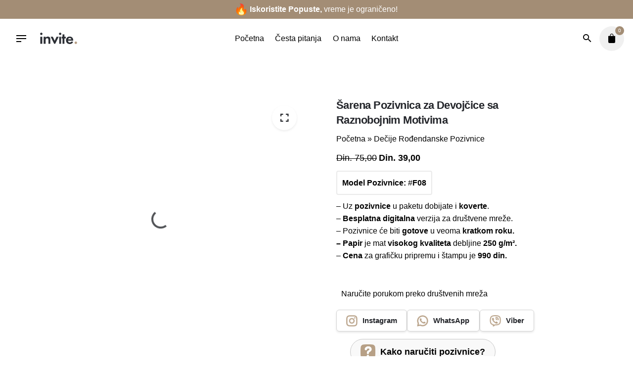

--- FILE ---
content_type: text/html; charset=UTF-8
request_url: https://invite.rs/p/sarena-pozivnica-za-devojcice-sa-raznobojnim-motivima/
body_size: 31201
content:
<!DOCTYPE html><html lang="sr-RS" prefix="og: https://ogp.me/ns#"><head><script data-no-optimize="1">var litespeed_docref=sessionStorage.getItem("litespeed_docref");litespeed_docref&&(Object.defineProperty(document,"referrer",{get:function(){return litespeed_docref}}),sessionStorage.removeItem("litespeed_docref"));</script> <meta charset="UTF-8"><meta name="viewport" content="width=device-width, initial-scale=1.0, user-scalable=yes"> <script type="litespeed/javascript">window.addEventListener('pageshow',function(e){if(!e.persisted){return}
document.querySelectorAll('.btn-loading').forEach(el=>el.classList.remove('btn-loading','loading','btn-loading-disabled'))})</script> <script type="litespeed/javascript">window._wca=window._wca||[]</script> <title>Šarena Pozivnica za Devojčice sa Raznobojnim Motivima</title><meta name="description" content="Šarena pozivnica za devojčice sa raznobojnim motivima odmah privlači pažnju svojim živopisnim dizajnom i veselim bojama. Sa razigranim motivima i šarenim det..."/><meta name="robots" content="follow, index, max-snippet:-1, max-video-preview:-1, max-image-preview:large"/><link rel="canonical" href="https://invite.rs/p/sarena-pozivnica-za-devojcice-sa-raznobojnim-motivima/" /><meta property="og:locale" content="sr_RS" /><meta property="og:type" content="product" /><meta property="og:title" content="Šarena Pozivnica za Devojčice sa Raznobojnim Motivima" /><meta property="og:description" content="Šarena pozivnica za devojčice sa raznobojnim motivima odmah privlači pažnju svojim živopisnim dizajnom i veselim bojama. Sa razigranim motivima i šarenim det..." /><meta property="og:url" content="https://invite.rs/p/sarena-pozivnica-za-devojcice-sa-raznobojnim-motivima/" /><meta property="og:site_name" content="Pozivnice za rođendan | invite.rs" /><meta property="og:updated_time" content="2025-03-23T23:59:42+01:00" /><meta property="og:image" content="https://invite.rs/wp-content/uploads/2024/03/Pozivnica-za-Devojcice-sa-Raznobojnim-Motivima.webp" /><meta property="og:image:secure_url" content="https://invite.rs/wp-content/uploads/2024/03/Pozivnica-za-Devojcice-sa-Raznobojnim-Motivima.webp" /><meta property="og:image:width" content="1869" /><meta property="og:image:height" content="1869" /><meta property="og:image:alt" content="Šarena Pozivnica za Devojčice sa Raznobojnim Motivima" /><meta property="og:image:type" content="image/webp" /><meta name="twitter:card" content="summary_large_image" /><meta name="twitter:title" content="Šarena Pozivnica za Devojčice sa Raznobojnim Motivima" /><meta name="twitter:description" content="Šarena pozivnica za devojčice sa raznobojnim motivima odmah privlači pažnju svojim živopisnim dizajnom i veselim bojama. Sa razigranim motivima i šarenim det..." /><meta name="twitter:image" content="https://invite.rs/wp-content/uploads/2024/03/Pozivnica-za-Devojcice-sa-Raznobojnim-Motivima.webp" /><meta name="twitter:label1" content="Price" /><meta name="twitter:data1" content="Din.&nbsp;39,00" /><meta name="twitter:label2" content="Availability" /><meta name="twitter:data2" content="In stock" /> <script type="application/ld+json" class="rank-math-schema">{"@context":"https://schema.org","@graph":[{"@type":"Organization","@id":"https://invite.rs/#organization","name":"Pozivnice za ro\u0111endan | invite.rs","url":"https://invite.rs","logo":{"@type":"ImageObject","@id":"https://invite.rs/#logo","url":"https://invite.rs/wp-content/uploads/2024/08/Logo-2-1.png","contentUrl":"https://invite.rs/wp-content/uploads/2024/08/Logo-2-1.png","caption":"Pozivnice za ro\u0111endan | invite.rs","inLanguage":"sr-RS","width":"486","height":"486"}},{"@type":"WebSite","@id":"https://invite.rs/#website","url":"https://invite.rs","name":"Pozivnice za ro\u0111endan | invite.rs","publisher":{"@id":"https://invite.rs/#organization"},"inLanguage":"sr-RS"},{"@type":"ImageObject","@id":"https://invite.rs/wp-content/uploads/2024/03/Pozivnica-za-Devojcice-sa-Raznobojnim-Motivima.webp","url":"https://invite.rs/wp-content/uploads/2024/03/Pozivnica-za-Devojcice-sa-Raznobojnim-Motivima.webp","width":"1869","height":"1869","caption":"\u0160arena Pozivnica za Devoj\u010dice sa Raznobojnim Motivima","inLanguage":"sr-RS"},{"@type":"BreadcrumbList","@id":"https://invite.rs/p/sarena-pozivnica-za-devojcice-sa-raznobojnim-motivima/#breadcrumb","itemListElement":[{"@type":"ListItem","position":"1","item":{"@id":"https://invite.rs","name":"Po\u010detna"}},{"@type":"ListItem","position":"2","item":{"@id":"https://invite.rs/c/decije-rodjendanske-pozivnice/","name":"De\u010dije Ro\u0111endanske Pozivnice"}},{"@type":"ListItem","position":"3","item":{"@id":"https://invite.rs/p/sarena-pozivnica-za-devojcice-sa-raznobojnim-motivima/","name":"\u0160arena Pozivnica za Devoj\u010dice sa Raznobojnim Motivima"}}]},{"@type":"ItemPage","@id":"https://invite.rs/p/sarena-pozivnica-za-devojcice-sa-raznobojnim-motivima/#webpage","url":"https://invite.rs/p/sarena-pozivnica-za-devojcice-sa-raznobojnim-motivima/","name":"\u0160arena Pozivnica za Devoj\u010dice sa Raznobojnim Motivima","datePublished":"2024-03-23T00:34:41+01:00","dateModified":"2025-03-23T23:59:42+01:00","isPartOf":{"@id":"https://invite.rs/#website"},"primaryImageOfPage":{"@id":"https://invite.rs/wp-content/uploads/2024/03/Pozivnica-za-Devojcice-sa-Raznobojnim-Motivima.webp"},"inLanguage":"sr-RS","breadcrumb":{"@id":"https://invite.rs/p/sarena-pozivnica-za-devojcice-sa-raznobojnim-motivima/#breadcrumb"}},{"@type":"Product","name":"\u0160arena Pozivnica za Devoj\u010dice sa Raznobojnim Motivima","description":"\u0160arena pozivnica za devoj\u010dice sa raznobojnim motivima odmah privla\u010di pa\u017enju svojim \u017eivopisnim dizajnom i veselim bojama. Sa razigranim motivima i \u0161arenim det...","category":"De\u010dije Ro\u0111endanske Pozivnice","mainEntityOfPage":{"@id":"https://invite.rs/p/sarena-pozivnica-za-devojcice-sa-raznobojnim-motivima/#webpage"},"image":[{"@type":"ImageObject","url":"https://invite.rs/wp-content/uploads/2024/03/Pozivnica-za-Devojcice-sa-Raznobojnim-Motivima.webp","height":"1869","width":"1869"},{"@type":"ImageObject","url":"https://invite.rs/wp-content/uploads/2024/04/Koverte-za-pozivnice.webp","height":"1869","width":"1869"},{"@type":"ImageObject","url":"https://invite.rs/wp-content/uploads/2024/04/Dimenzije.webp","height":"1869","width":"1869"},{"@type":"ImageObject","url":"https://invite.rs/wp-content/uploads/2024/03/Obavestenje-za-detaljniji-pregled-pozivnice-u-opisu-videa.webp","height":"1495","width":"1495"}],"offers":{"@type":"Offer","price":"39.00","priceCurrency":"USD","priceValidUntil":"2027-12-31","availability":"https://schema.org/InStock","itemCondition":"NewCondition","url":"https://invite.rs/p/sarena-pozivnica-za-devojcice-sa-raznobojnim-motivima/","seller":{"@type":"Organization","@id":"https://invite.rs/","name":"Pozivnice za ro\u0111endan | invite.rs","url":"https://invite.rs","logo":"https://invite.rs/wp-content/uploads/2024/08/Logo-2-1.png"},"priceSpecification":{"price":"39.00","priceCurrency":"USD","valueAddedTaxIncluded":"false"}},"additionalProperty":[{"@type":"PropertyValue","name":"pa_kategorija","value":"\u017denske Pozivnice Za De\u010diji Ro\u0111endan"}],"@id":"https://invite.rs/p/sarena-pozivnica-za-devojcice-sa-raznobojnim-motivima/#richSnippet"}]}</script> <link rel='dns-prefetch' href='//stats.wp.com' /><link rel="alternate" type="application/rss+xml" title="Pozivnice za rođendan | invite.rs &raquo; довод" href="https://invite.rs/feed/" /><link rel="alternate" type="application/rss+xml" title="Pozivnice za rođendan | invite.rs &raquo; довод коментара" href="https://invite.rs/comments/feed/" /><link rel="alternate" title="oEmbed (JSON)" type="application/json+oembed" href="https://invite.rs/wp-json/oembed/1.0/embed?url=https%3A%2F%2Finvite.rs%2Fp%2Fsarena-pozivnica-za-devojcice-sa-raznobojnim-motivima%2F" /><link rel="alternate" title="oEmbed (XML)" type="text/xml+oembed" href="https://invite.rs/wp-json/oembed/1.0/embed?url=https%3A%2F%2Finvite.rs%2Fp%2Fsarena-pozivnica-za-devojcice-sa-raznobojnim-motivima%2F&#038;format=xml" /><style id='wp-img-auto-sizes-contain-inline-css' type='text/css'>img:is([sizes=auto i],[sizes^="auto," i]){contain-intrinsic-size:3000px 1500px}
/*# sourceURL=wp-img-auto-sizes-contain-inline-css */</style><link data-optimized="2" rel="stylesheet" href="https://invite.rs/wp-content/litespeed/css/bd8d915f0108f5297bf9d06b09659d24.css?ver=b3c77" /><style id='global-styles-inline-css' type='text/css'>:root{--wp--preset--aspect-ratio--square: 1;--wp--preset--aspect-ratio--4-3: 4/3;--wp--preset--aspect-ratio--3-4: 3/4;--wp--preset--aspect-ratio--3-2: 3/2;--wp--preset--aspect-ratio--2-3: 2/3;--wp--preset--aspect-ratio--16-9: 16/9;--wp--preset--aspect-ratio--9-16: 9/16;--wp--preset--color--black: #000000;--wp--preset--color--cyan-bluish-gray: #abb8c3;--wp--preset--color--white: #ffffff;--wp--preset--color--pale-pink: #f78da7;--wp--preset--color--vivid-red: #cf2e2e;--wp--preset--color--luminous-vivid-orange: #ff6900;--wp--preset--color--luminous-vivid-amber: #fcb900;--wp--preset--color--light-green-cyan: #7bdcb5;--wp--preset--color--vivid-green-cyan: #00d084;--wp--preset--color--pale-cyan-blue: #8ed1fc;--wp--preset--color--vivid-cyan-blue: #0693e3;--wp--preset--color--vivid-purple: #9b51e0;--wp--preset--color--brand-color: #a38d75;--wp--preset--color--beige-dark: #A1824F;--wp--preset--color--dark-strong: #24262B;--wp--preset--color--dark-light: #32353C;--wp--preset--color--grey-strong: #838998;--wp--preset--gradient--vivid-cyan-blue-to-vivid-purple: linear-gradient(135deg,rgb(6,147,227) 0%,rgb(155,81,224) 100%);--wp--preset--gradient--light-green-cyan-to-vivid-green-cyan: linear-gradient(135deg,rgb(122,220,180) 0%,rgb(0,208,130) 100%);--wp--preset--gradient--luminous-vivid-amber-to-luminous-vivid-orange: linear-gradient(135deg,rgb(252,185,0) 0%,rgb(255,105,0) 100%);--wp--preset--gradient--luminous-vivid-orange-to-vivid-red: linear-gradient(135deg,rgb(255,105,0) 0%,rgb(207,46,46) 100%);--wp--preset--gradient--very-light-gray-to-cyan-bluish-gray: linear-gradient(135deg,rgb(238,238,238) 0%,rgb(169,184,195) 100%);--wp--preset--gradient--cool-to-warm-spectrum: linear-gradient(135deg,rgb(74,234,220) 0%,rgb(151,120,209) 20%,rgb(207,42,186) 40%,rgb(238,44,130) 60%,rgb(251,105,98) 80%,rgb(254,248,76) 100%);--wp--preset--gradient--blush-light-purple: linear-gradient(135deg,rgb(255,206,236) 0%,rgb(152,150,240) 100%);--wp--preset--gradient--blush-bordeaux: linear-gradient(135deg,rgb(254,205,165) 0%,rgb(254,45,45) 50%,rgb(107,0,62) 100%);--wp--preset--gradient--luminous-dusk: linear-gradient(135deg,rgb(255,203,112) 0%,rgb(199,81,192) 50%,rgb(65,88,208) 100%);--wp--preset--gradient--pale-ocean: linear-gradient(135deg,rgb(255,245,203) 0%,rgb(182,227,212) 50%,rgb(51,167,181) 100%);--wp--preset--gradient--electric-grass: linear-gradient(135deg,rgb(202,248,128) 0%,rgb(113,206,126) 100%);--wp--preset--gradient--midnight: linear-gradient(135deg,rgb(2,3,129) 0%,rgb(40,116,252) 100%);--wp--preset--font-size--small: 14px;--wp--preset--font-size--medium: 20px;--wp--preset--font-size--large: 17px;--wp--preset--font-size--x-large: 42px;--wp--preset--font-size--extra-small: 13px;--wp--preset--font-size--normal: 15px;--wp--preset--font-size--larger: 20px;--wp--preset--spacing--20: 0.44rem;--wp--preset--spacing--30: 0.67rem;--wp--preset--spacing--40: 1rem;--wp--preset--spacing--50: 1.5rem;--wp--preset--spacing--60: 2.25rem;--wp--preset--spacing--70: 3.38rem;--wp--preset--spacing--80: 5.06rem;--wp--preset--shadow--natural: 6px 6px 9px rgba(0, 0, 0, 0.2);--wp--preset--shadow--deep: 12px 12px 50px rgba(0, 0, 0, 0.4);--wp--preset--shadow--sharp: 6px 6px 0px rgba(0, 0, 0, 0.2);--wp--preset--shadow--outlined: 6px 6px 0px -3px rgb(255, 255, 255), 6px 6px rgb(0, 0, 0);--wp--preset--shadow--crisp: 6px 6px 0px rgb(0, 0, 0);}:where(.is-layout-flex){gap: 0.5em;}:where(.is-layout-grid){gap: 0.5em;}body .is-layout-flex{display: flex;}.is-layout-flex{flex-wrap: wrap;align-items: center;}.is-layout-flex > :is(*, div){margin: 0;}body .is-layout-grid{display: grid;}.is-layout-grid > :is(*, div){margin: 0;}:where(.wp-block-columns.is-layout-flex){gap: 2em;}:where(.wp-block-columns.is-layout-grid){gap: 2em;}:where(.wp-block-post-template.is-layout-flex){gap: 1.25em;}:where(.wp-block-post-template.is-layout-grid){gap: 1.25em;}.has-black-color{color: var(--wp--preset--color--black) !important;}.has-cyan-bluish-gray-color{color: var(--wp--preset--color--cyan-bluish-gray) !important;}.has-white-color{color: var(--wp--preset--color--white) !important;}.has-pale-pink-color{color: var(--wp--preset--color--pale-pink) !important;}.has-vivid-red-color{color: var(--wp--preset--color--vivid-red) !important;}.has-luminous-vivid-orange-color{color: var(--wp--preset--color--luminous-vivid-orange) !important;}.has-luminous-vivid-amber-color{color: var(--wp--preset--color--luminous-vivid-amber) !important;}.has-light-green-cyan-color{color: var(--wp--preset--color--light-green-cyan) !important;}.has-vivid-green-cyan-color{color: var(--wp--preset--color--vivid-green-cyan) !important;}.has-pale-cyan-blue-color{color: var(--wp--preset--color--pale-cyan-blue) !important;}.has-vivid-cyan-blue-color{color: var(--wp--preset--color--vivid-cyan-blue) !important;}.has-vivid-purple-color{color: var(--wp--preset--color--vivid-purple) !important;}.has-black-background-color{background-color: var(--wp--preset--color--black) !important;}.has-cyan-bluish-gray-background-color{background-color: var(--wp--preset--color--cyan-bluish-gray) !important;}.has-white-background-color{background-color: var(--wp--preset--color--white) !important;}.has-pale-pink-background-color{background-color: var(--wp--preset--color--pale-pink) !important;}.has-vivid-red-background-color{background-color: var(--wp--preset--color--vivid-red) !important;}.has-luminous-vivid-orange-background-color{background-color: var(--wp--preset--color--luminous-vivid-orange) !important;}.has-luminous-vivid-amber-background-color{background-color: var(--wp--preset--color--luminous-vivid-amber) !important;}.has-light-green-cyan-background-color{background-color: var(--wp--preset--color--light-green-cyan) !important;}.has-vivid-green-cyan-background-color{background-color: var(--wp--preset--color--vivid-green-cyan) !important;}.has-pale-cyan-blue-background-color{background-color: var(--wp--preset--color--pale-cyan-blue) !important;}.has-vivid-cyan-blue-background-color{background-color: var(--wp--preset--color--vivid-cyan-blue) !important;}.has-vivid-purple-background-color{background-color: var(--wp--preset--color--vivid-purple) !important;}.has-black-border-color{border-color: var(--wp--preset--color--black) !important;}.has-cyan-bluish-gray-border-color{border-color: var(--wp--preset--color--cyan-bluish-gray) !important;}.has-white-border-color{border-color: var(--wp--preset--color--white) !important;}.has-pale-pink-border-color{border-color: var(--wp--preset--color--pale-pink) !important;}.has-vivid-red-border-color{border-color: var(--wp--preset--color--vivid-red) !important;}.has-luminous-vivid-orange-border-color{border-color: var(--wp--preset--color--luminous-vivid-orange) !important;}.has-luminous-vivid-amber-border-color{border-color: var(--wp--preset--color--luminous-vivid-amber) !important;}.has-light-green-cyan-border-color{border-color: var(--wp--preset--color--light-green-cyan) !important;}.has-vivid-green-cyan-border-color{border-color: var(--wp--preset--color--vivid-green-cyan) !important;}.has-pale-cyan-blue-border-color{border-color: var(--wp--preset--color--pale-cyan-blue) !important;}.has-vivid-cyan-blue-border-color{border-color: var(--wp--preset--color--vivid-cyan-blue) !important;}.has-vivid-purple-border-color{border-color: var(--wp--preset--color--vivid-purple) !important;}.has-vivid-cyan-blue-to-vivid-purple-gradient-background{background: var(--wp--preset--gradient--vivid-cyan-blue-to-vivid-purple) !important;}.has-light-green-cyan-to-vivid-green-cyan-gradient-background{background: var(--wp--preset--gradient--light-green-cyan-to-vivid-green-cyan) !important;}.has-luminous-vivid-amber-to-luminous-vivid-orange-gradient-background{background: var(--wp--preset--gradient--luminous-vivid-amber-to-luminous-vivid-orange) !important;}.has-luminous-vivid-orange-to-vivid-red-gradient-background{background: var(--wp--preset--gradient--luminous-vivid-orange-to-vivid-red) !important;}.has-very-light-gray-to-cyan-bluish-gray-gradient-background{background: var(--wp--preset--gradient--very-light-gray-to-cyan-bluish-gray) !important;}.has-cool-to-warm-spectrum-gradient-background{background: var(--wp--preset--gradient--cool-to-warm-spectrum) !important;}.has-blush-light-purple-gradient-background{background: var(--wp--preset--gradient--blush-light-purple) !important;}.has-blush-bordeaux-gradient-background{background: var(--wp--preset--gradient--blush-bordeaux) !important;}.has-luminous-dusk-gradient-background{background: var(--wp--preset--gradient--luminous-dusk) !important;}.has-pale-ocean-gradient-background{background: var(--wp--preset--gradient--pale-ocean) !important;}.has-electric-grass-gradient-background{background: var(--wp--preset--gradient--electric-grass) !important;}.has-midnight-gradient-background{background: var(--wp--preset--gradient--midnight) !important;}.has-small-font-size{font-size: var(--wp--preset--font-size--small) !important;}.has-medium-font-size{font-size: var(--wp--preset--font-size--medium) !important;}.has-large-font-size{font-size: var(--wp--preset--font-size--large) !important;}.has-x-large-font-size{font-size: var(--wp--preset--font-size--x-large) !important;}
/*# sourceURL=global-styles-inline-css */</style><style id='classic-theme-styles-inline-css' type='text/css'>/*! This file is auto-generated */
.wp-block-button__link{color:#fff;background-color:#32373c;border-radius:9999px;box-shadow:none;text-decoration:none;padding:calc(.667em + 2px) calc(1.333em + 2px);font-size:1.125em}.wp-block-file__button{background:#32373c;color:#fff;text-decoration:none}
/*# sourceURL=/wp-includes/css/classic-themes.min.css */</style><style id='mwpfv-frontend-inline-css' type='text/css'>.video_gallery .video_icon_img {
					background-position: 0px 5px !important;
				}
				.video_gallery .video_icon_img {
					background-size: 100px !important;
				}
				.slick-prev:before, .slick-next:before {
					color: #09529b !important;
				}
/*# sourceURL=mwpfv-frontend-inline-css */</style><style id='woocommerce-inline-inline-css' type='text/css'>.woocommerce form .form-row .required { visibility: visible; }
/*# sourceURL=woocommerce-inline-inline-css */</style><style id='stockie-style-inline-css' type='text/css'>.site-header{border:none;}.site-header.header-fixed{border:none;}.header-title .bg-image{background-image:url('https://invite.rs/wp-content/uploads/2024/06/Pozadina-za-sajt-v.41-scaled.webp');background-size:cover;}body .site-content{background-size:auto;background-position:center center;background-repeat: repeat;}footer.site-footer{background-size:cover;}.site-footer .widget,.site-footer .widget p,.site-footer .widget .subtitle,.site-footer .widget a,.site-footer .widget .widget-title, .site-footer .widget a:hover, .site-footer .widget h3 a, .site-footer .widget h4 a,.site-footer .widgets .socialbar a.social.outline span,.site-footer .widget_recent_comments .comment-author-link,.site-footer .widget_stockie_widget_subscribe button.btn,.site-footer .widgets select,.site-footer .widget_tag_cloud .tagcloud a,.site-footer .widget_tag_cloud .tagcloud a:hover{}.site-footer .widget .widget-title{}.site-footer .widgets .socialbar a.social.outline,.site-footer .widgets select,.site-footer .widget_tag_cloud .tagcloud a,.site-footer .widget_tag_cloud .tagcloud a:hover{}.site-footer .widgets .socialbar a.social.outline:hover{}body{font-family:'DM Sans', sans-serif;}input, select, textarea, .accordion-box .buttons h5.title, .woocommerce div.product accordion-box.outline h5{font-family:'DM Sans', sans-serif;}input, select, textarea, .accordion-box .buttons h5.title, .woocommerce div.product accordion-box.outline h5{font-family:'DM Sans', sans-serif;}.countdown-box .box-time .box-count, .chart-box-pie-content{font-family:'DM Sans', sans-serif;}h1, h2, h3, h4, h5, h6, .box-count, .font-titles, .tabNav_link.active, .icon-box-headline, .postNav_item_inner_heading, .btn, .button, a.button, .heading .title, .socialbar.inline a, .vc_row .vc-bg-side-text, .counter-box-count, .fullscreen-nav .menu-link{font-family:'DM Sans', sans-serif;}.portfolio-item h4, .portfolio-item h4.title, .portfolio-item h4 a:not(.btn), .portfolio-item-2 h4, .portfolio-item-2 h4.title, .portfolio-item-2 h4 a:not(.btn), ul.products li.product a:not(.btn):not(.trans-hover){font-family:'DM Sans', sans-serif;font-size:inherit;line-height:inherit;}.blog-item h3.title{font-family:'DM Sans', sans-serif;line-height: initial;} .blog-item h3.title a{font-size: initial;}.portfolio-item-2 h4{font-family:'DM Sans', sans-serif;}p.subtitle, .subtitle-font, a.category, .heading .title, .heading .subtitle{font-family:'DM Sans', sans-serif;}span.category > a, div.category > a{font-family:'DM Sans', sans-serif;}.portfolio-item .subtitle-font, .woocommerce ul.products li.product .subtitle-font.category, .woocommerce ul.products li.product .subtitle-font.category > a{font-family:'DM Sans', sans-serif;font-size:inherit;line-height:inherit;}input.classic::-webkit-input-placeholder, .contact-form.classic input::-webkit-input-placeholder, .contact-form.classic textarea::-webkit-input-placeholder, input.classic::-moz-placeholder{font-family:'DM Sans', sans-serif;}.contact-form.classic input::-moz-placeholder, .contact-form.classic textarea::-moz-placeholder{font-family:'DM Sans', sans-serif;}input.classic:-ms-input-placeholder, .contact-form.classic input:-ms-input-placeholder, .contact-form.classic textarea:-ms-input-placeholder{font-family:'DM Sans', sans-serif;}section.woocommerce-order-details {display: none !important;}.vc_row .vc_col-lg-6 {display: none !important;}tfoot {display: none !important;}.search {opacity: 0; /* Postavite početnu neprovidnost na 0 */animation: fadeIn 0s ease-in-out 0.3s forwards; /* Koristite animaciju fadeIn sa trajanjem od 0 sekundi, odloženom za 3 sekunde i zadržavanjem krajnje vrednosti */}@keyframes fadeIn {to {opacity: 1; /* Krajnja providnost */}}.simple-qty {margin-top: 0 !important; /* Uklanja prazan prostor iznad elementa */padding-top: 0 !important; /* Smanjuje padding po visini */}.woo_c-product-details-variations {border: none !important;}/* Ovo je stil za sve ekrane šire od 768 piksela */@media only screen and (min-width: 769px) {.woocommerce-product-details__short-description {max-width: 400px; /* Postavljamo maksimalnu širinu na 200 piksela */margin-right: auto; /* Postavljamo desni margin na auto, čime ćemo kontejner pomeriti na levu stranu */}}.wc_payment_method label {font-size: calc(100% + 0.4px);}.wc_payment_method .payment_box p {font-size: calc(100% + 0.4px);}.wc_payment_method label[for="payment_method_cod"],.wc_payment_method label[for="payment_method_bacs"] {font-size: calc(100% + 1px);}.form-row-wide {font-size: calc(100% + 1px);}.quantity-nav {display: none;}@media screen and (max-width: 768px) {.clb__heading h1.title {font-size: 31px !important;}}/*Custom Banner*/.banner-box.inner .holder {position: relative;overflow: hidden;border-radius: 5px;padding: 1.8rem 1.25rem;}.banner-box.inner .holder .content {position: relative;}.banner-box.inner .holder img {position: absolute;left: 0;top: 0;object-fit: cover;width: 100%;height: 100%;transition-duration: 0.45s;}.banner-box.inner:hover .holder img {transform: scale(102%);}.banner-box.inner .description {color: inherit;font-size: 18px;}.banner-box.inner h2 {margin: 0px;letter-spacing: -0.025em;}.banner-box.inner p {margin: 16px 0px 10px;}.banner-box.inner .btn {position: relative;form.cart {display: none !important;}top: unset;bottom: unset;margin-top: 20px;}@media screen and (max-width: 768px) {  .clb__heading2 h1.title {font-size: 28px !important;}}.clb__heading27 {font-size: 27px !important;}body.archive.tax-product_cat .filter-container {display: none;}@media screen and (max-width: 768px) {body.single-product .site-content {padding-top: 80px;}}.woo_c-product-nav {display: none;}/* Promena oznake za količinu */label[for="quantity"] {display: none; /* Skrivanje originalne oznake "QTY" */}.simple-qty .label:after {content: "Količina"; /* Dodavanje nove oznake "Količina" */display: inline-block;margin-left: 5px; /* Dodatni prostor između oznake i polja za unos količine */}/* Ažuriranje širine dugmeta Add to Cart na desktopu */@media (min-width: 768px) {.single_add_to_cart_button {width: 44%; /* Podešavanje širine na 50% na desktopu */height: 40px; /* Fiksna visina od 20 piksela na desktopu *//* Postavljanje boje pozadine, boje teksta i boje ivice dugmeta */background-color: #B8A087;color: #ffffff;border-color: #B8A087;}/* Dodavanje boje prilikom prelaska mišem preko dugmeta na desktopu */.single_add_to_cart_button:hover {background-color: #24262B !important;border-color: #24262B !important;color: #ffffff !important;}}/* Proširivanje širine dugmeta Add to Cart na mobilnom */@media (max-width: 767px) {.single_add_to_cart_button {width: 100% !important; /* Postavljanje širine na 100% na mobilnom uređaju s !important */max-width: none !important; /* Uklanjanje maksimalne širine na mobilnom uređaju s !important */margin-left: 0 !important; /* Uklanjanje margine s leve strane na mobilnom uređaju s !important */margin-right: 0 !important; /* Uklanjanje margine s desne strane na mobilnom uređaju s !important *//* Postavljanje boje pozadine, boje teksta i boje ivice dugmeta */background-color: #B8A086;color: #ffffff;border-color: #B8A086;}/* Dodavanje boje prilikom dodira na mobilnom uređaju */.single_add_to_cart_button:active {background-color: #24262B !important;border-color: #24262B !important;color: #ffffff !important;}}}/* Vratite staru boju pozadine i smanjite visinu za 10% */.simple-qty .quantity {background-color: #ffffff; /* Vratite staru boju pozadine, zamijenite sa originalnom bojom ako nije bela */border: 2px solid #EEEEEE; /* Postavite ivicu širine 2px boje #EFEFEF */border-radius: 5px; /* Opciono: Dodajte zaobljeni rub oko okvira */box-shadow: none; /* Uklonite box-shadow za stroke */width: calc(16.67% - 10px); /* Smanjite širinu za 6 puta, prilagodite vrednosti prema potrebi */height: 90%; /* Smanjite visinu za 10% */}/* Uklonite tekst pored polja za unos količine */.simple-qty .quantity:after {content: ""; /* Postavite prazan tekst */}/* Postavljanje boje teksta na plavu samo za element sa klasom "din-text" */.din-text {color: blue;}.slick-slide.slick-current.slick-center {display: none !important;}/* Default styling for all screens */.images.mwpfv_top_image_video.selfhosted {margin-right: 0;}/* Media query for screens with a minimum width of 768 pixels (adjust as needed) */@media screen and (min-width: 768px) {.images.mwpfv_top_image_video.selfhosted {margin-left: 91px;}}@media screen and (max-width: 768px) {.woo-c_checkout .tabNav_wrapper:before {max-width: 100%;}}/* Sakrij ceo slider sa klasom slider-feature */.slider-feature {display: none;}/* Dodajte ovo u vaš custom-checkout-style.css */.wpb_text_column .woocommerce-additional-fields {display: none !important;}/* Levi deo (th) bez boje */tr.woocommerce-shipping-totals.shipping.woo-c_details_table_label th {color: #000000; /* Crna boja teksta, promenite prema potrebi */line-height: 30px; /* Smanjena visina reda, prilagodite prema potrebi */vertical-align: middle; /* Vertikalno centriranje teksta */}/* Desni deo (td) bez boje */tr.woocommerce-shipping-totals.shipping.woo-c_details_table_label td {color: #000000; /* Crna boja teksta, promenite prema potrebi */}/* Levi deo (th) bez boje */tr.woocommerce-shipping-totals.shipping.woo-c_details_table_label th {color: #000000; /* Crna boja teksta, promenite prema potrebi */line-height: 30px; /* Smanjena visina reda, prilagodite prema potrebi */vertical-align: middle; /* Vertikalno centriranje teksta */}/* Desni deo (td) bez boje */Stil za celu div sekciju */.woocommerce-checkout-review-order-table.woo-c_review {font-family: 'DM Sans', sans-serif;font-weight: 600;text-transform: capitalize;font-size: 16px;}/* Postavi font na DM Sans, debljinu 600 za sav tekst unutar tabele */.woocommerce-checkout-review-order-table.woo-c_review .woo-c_details_table,.woocommerce-checkout-review-order-table.woo-c_review .woo-c_details_table th,.woocommerce-checkout-review-order-table.woo-c_review .woo-c_details_table td,.woocommerce-checkout-review-order-table.woo-c_review .woo-c_details_table a {font-family: 'DM Sans', sans-serif;font-weight: 600;text-transform: capitalize;font-size: 16px;}/* Dodaj tekst unutar .woo-c_details_table_checkbox sa fontom DM Sans */.woocommerce-checkout-review-order-table.woo-c_review .woo-c_details_table_checkbox {font-family: 'DM Sans', sans-serif;font-weight: 600;font-size: 16px;}/* Poništi podebljanje za tekst unutar label elementa */.woocommerce-checkout-review-order-table.woo-c_review .woo-c_details_table_checkbox label {font-weight: normal;}/* Poseban stil za Ukupno u zaglavlju */.woocommerce-checkout-review-order-table.woo-c_review .woo-c_details_table_label {text-transform: none;font-size: 16px !important;}/* Postavi debljinu teksta unutar shipping_method */.woocommerce-checkout-review-order-table.woo-c_review #shipping_method label {font-weight: 600;}/* Poseban stil za Ukupno u redu */.woocommerce-checkout-review-order-table.woo-c_review .woo-c_details_table tr.special-row th.woo-c_details_table_label,.woocommerce-checkout-review-order-table.woo-c_review .woo-c_details_table tr.special-row td.woo-c_details_table_price,.woocommerce-checkout-review-order-table.woo-c_review .woo-c_details_table tr.woocommerce-shipping-totals.shipping.woo-c_details_table_label th,.woocommerce-checkout-review-order-table.woo-c_review .woo-c_details_table tr.woocommerce-shipping-totals.shipping.woo-c_details_table_label td.woo-c_details_table_checkbox label {font-size: 16px !important;}/* Dodaj pozadinu #F9F9F9 samo za mobilnu verziju */@media only screen and (max-width: 767px) {.woocommerce-checkout-review-order-table.woo-c_review .woo-c_details_table {background-color: #F9F9F9;}}da ona prelazi i ivice, da je siva od leve do desne stranice. kao na priver u ovom elementu<div class="vc_row wpb_row vc_row-fluid"><div class="wpb_column vc_column_container vc_col-sm-12"><div class="vc_column-inner"><div class="wpb_wrapper"><div class="wpb_text_column wpb_content_element "><div class="wpb_wrapper"></div></div></div></div></div></div>tr.woocommerce-shipping-totals.shipping.woo-c_details_table_label td {color: #000000; /* Crna boja teksta, promenite prema potrebi */}/* Prvi kontejner - Vertikalno centriranje prve reči */tr th.woo-c_details_table_labelStil za celu div sekciju */.woocommerce-checkout-review-order-table.woo-c_review {font-family: 'DM Sans', sans-serif;font-weight: 600;text-transform: capitalize;font-size: 16px;}/* Postavi font na DM Sans, debljinu 600 za sav tekst unutar tabele */.woocommerce-checkout-review-order-table.woo-c_review .woo-c_details_table,.woocommerce-checkout-review-order-table.woo-c_review .woo-c_details_table th,.woocommerce-checkout-review-order-table.woo-c_review .woo-c_details_table td,.woocommerce-checkout-review-order-table.woo-c_review .woo-c_details_table a {font-family: 'DM Sans', sans-serif;font-weight: 600;text-transform: capitalize;font-size: 16px;}/* Dodaj tekst unutar .woo-c_details_table_checkbox sa fontom DM Sans */.woocommerce-checkout-review-order-table.woo-c_review .woo-c_details_table_checkbox {font-family: 'DM Sans', sans-serif;font-weight: 600;font-size: 16px;}/* Poništi podebljanje za tekst unutar label elementa */.woocommerce-checkout-review-order-table.woo-c_review .woo-c_details_table_checkbox label {font-weight: normal;}/* Poseban stil za Ukupno u zaglavlju */.woocommerce-checkout-review-order-table.woo-c_review .woo-c_details_table_label {text-transform: none;font-size: 16px !important;}/* Postavi debljinu teksta unutar shipping_method */.woocommerce-checkout-review-order-table.woo-c_review #shipping_method label {font-weight: 600;}/* Poseban stil za Ukupno u redu */.woocommerce-checkout-review-order-table.woo-c_review .woo-c_details_table tr.special-row th.woo-c_details_table_label,.woocommerce-checkout-review-order-table.woo-c_review .woo-c_details_table tr.special-row td.woo-c_details_table_price,.woocommerce-checkout-review-order-table.woo-c_review .woo-c_details_table tr.woocommerce-shipping-totals.shipping.woo-c_details_table_label th,.woocommerce-checkout-review-order-table.woo-c_review .woo-c_details_table tr.woocommerce-shipping-totals.shipping.woo-c_details_table_label td.woo-c_details_table_checkbox label {font-size: 16px !important;}/* Dodaj pozadinu #F9F9F9 samo za mobilnu verziju */@media only screen and (max-width: 767px) {.woocommerce-checkout-review-order-table.woo-c_review .woo-c_details_table {background-color: #F9F9F9;}}da ona prelazi i ivice, da je siva od leve do desne stranice. kao na priver u ovom elementu<div class="vc_row wpb_row vc_row-fluid"><div class="wpb_column vc_column_container vc_col-sm-12"><div class="vc_column-inner"><div class="wpb_wrapper"><div class="wpb_text_column wpb_content_element "><div class="wpb_wrapper"></div></div></div></div></div></div>{line-height: 30px; /* Smanjena visina reda, prilagodite prema potrebi */vertical-align: middle; /* Vertikalno centriranje teksta */}Stil za celu div sekciju */.woocommerce-checkout-review-order-table.woo-c_review {font-family: 'DM Sans', sans-serif;font-weight: 600;text-transform: capitalize;font-size: 16px;}/* Postavi font na DM Sans, debljinu 600 za sav tekst unutar tabele */.woocommerce-checkout-review-order-table.woo-c_review .woo-c_details_table,.woocommerce-checkout-review-order-table.woo-c_review .woo-c_details_table th,.woocommerce-checkout-review-order-table.woo-c_review .woo-c_details_table td,.woocommerce-checkout-review-order-table.woo-c_review .woo-c_details_table a {font-family: 'DM Sans', sans-serif;font-weight: 600;text-transform: capitalize;font-size: 16px;}/* Dodaj tekst unutar .woo-c_details_table_checkbox sa fontom DM Sans */.woocommerce-checkout-review-order-table.woo-c_review .woo-c_details_table_checkbox {font-family: 'DM Sans', sans-serif;font-weight: 600;font-size: 16px;}/* Poništi podebljanje za tekst unutar label elementa */.woocommerce-checkout-review-order-table.woo-c_review .woo-c_details_table_checkbox label {font-weight: normal;}/* Poseban stil za Ukupno u zaglavlju */.woocommerce-checkout-review-order-table.woo-c_review .woo-c_details_table_label {text-transform: none;font-size: 16px !important;}/* Postavi debljinu teksta unutar shipping_method */.woocommerce-checkout-review-order-table.woo-c_review #shipping_method label {font-weight: 600;}/* Poseban stil za Ukupno u redu */.woocommerce-checkout-review-order-table.woo-c_review .woo-c_details_table tr.special-row th.woo-c_details_table_label,.woocommerce-checkout-review-order-table.woo-c_review .woo-c_details_table tr.special-row td.woo-c_details_table_price,.woocommerce-checkout-review-order-table.woo-c_review .woo-c_details_table tr.woocommerce-shipping-totals.shipping.woo-c_details_table_label th,.woocommerce-checkout-review-order-table.woo-c_review .woo-c_details_table tr.woocommerce-shipping-totals.shipping.woo-c_details_table_label td.woo-c_details_table_checkbox label {font-size: 16px !important;}/* Dodaj pozadinu #F9F9F9 samo za mobilnu verziju */@media only screen and (max-width: 767px) {.woocommerce-checkout-review-order-table.woo-c_review .woo-c_details_table {background-color: #F9F9F9;}}da ona prelazi i ivice, da je siva od leve do desne stranice. kao na priver u ovom elementu<div class="vc_row wpb_row vc_row-fluid"><div class="wpb_column vc_column_container vc_col-sm-12"><div class="vc_column-inner"><div class="wpb_wrapper"><div class="wpb_text_column wpb_content_element "><div class="wpb_wrapper"></div></div></div></div></div></div>Stil za celu div sekciju */.woocommerce-checkout-review-order-table.woo-c_review {font-family: 'DM Sans', sans-serif;font-weight: 600;text-transform: capitalize;font-size: 16px;}/* Postavi font na DM Sans, debljinu 600 za sav tekst unutar tabele */.woocommerce-checkout-review-order-table.woo-c_review .woo-c_details_table,.woocommerce-checkout-review-order-table.woo-c_review .woo-c_details_table th,.woocommerce-checkout-review-order-table.woo-c_review .woo-c_details_table td,.woocommerce-checkout-review-order-table.woo-c_review .woo-c_details_table a {font-family: 'DM Sans', sans-serif;font-weight: 600;text-transform: capitalize;font-size: 16px;}/* Dodaj tekst unutar .woo-c_details_table_checkbox sa fontom DM Sans */.woocommerce-checkout-review-order-table.woo-c_review .woo-c_details_table_checkbox {font-family: 'DM Sans', sans-serif;font-weight: 600;font-size: 16px;}/* Poništi podebljanje za tekst unutar label elementa */.woocommerce-checkout-review-order-table.woo-c_review .woo-c_details_table_checkbox label {font-weight: normal;}/* Poseban stil za Ukupno u zaglavlju */.woocommerce-checkout-review-order-table.woo-c_review .woo-c_details_table_label {text-transform: none;font-size: 16px !important;}/* Postavi debljinu teksta unutar shipping_method */.woocommerce-checkout-review-order-table.woo-c_review #shipping_method label {font-weight: 600;}/* Poseban stil za Ukupno u redu */.woocommerce-checkout-review-order-table.woo-c_review .woo-c_details_table tr.special-row th.woo-c_details_table_label,.woocommerce-checkout-review-order-table.woo-c_review .woo-c_details_table tr.special-row td.woo-c_details_table_price,.woocommerce-checkout-review-order-table.woo-c_review .woo-c_details_table tr.woocommerce-shipping-totals.shipping.woo-c_details_table_label th,.woocommerce-checkout-review-order-table.woo-c_review .woo-c_details_table tr.woocommerce-shipping-totals.shipping.woo-c_details_table_label td.woo-c_details_table_checkbox label {font-size: 16px !important;}/* Dodaj pozadinu #F9F9F9 samo za mobilnu verziju */@media only screen and (max-width: 767px) {.woocommerce-checkout-review-order-table.woo-c_review .woo-c_details_table {background-color: #F9F9F9;}}da ona prelazi i ivice, da je siva od leve do desne stranice. kao na priver u ovom elementu<div class="vc_row wpb_row vc_row-fluid"><div class="wpb_column vc_column_container vc_col-sm-12"><div class="vc_column-inner"><div class="wpb_wrapper"><div class="wpb_text_column wpb_content_element "><div class="wpb_wrapper"></div></div></div></div></div></div>.form-group {display: none;}.woo-c_payment h4.heading-sm {margin-top: 0;padding-top: 0;}.woo-c_payment ul.wc_payment_methods {margin-top: 0;padding-top: 0;}.woo-c_payment div.form-row {margin-top: 0;padding-top: 0;}/* Sakrij notifikaciju unutar određenog div-a */.woocommerce-notices-wrapper .woo_c-message-group {display: none !important;}.woocommerce-privacy-policy-text {display: none;}div.blockUI.blockOverlay {background: transparent !important;}/* Stilizujte formular da sakrijete dugme za ažuriranje korpe */.woocommerce-cart-form {position: relative;}/* Sakrijte dugme za ažuriranje korpe */.update-cart {position: absolute;left: -9999px;}/* Ukloni <p> element sa klasom "woocommerce-shipping-destination" */p.woocommerce-shipping-destination {display: none;}/* Ukloni <a> element sa klasom "shipping-calculator-button" */a.shipping-calculator-button {display: none;}div.woo-c_cart_table_item_price {display: none;}tr.woo-c_details_table_product_row {display: none;}.qib-button-wrapper {transform: scale(0.85); /* Smanjuje veličinu za 20% */}.qib-button-wrapper.qib-button-wrapper-0 {margin-left: -65px;margin-top: 8px;}/* Zakrivljenost za plus dugme */.qib-button.plus {border-radius: 0 5px 5px 0;}/* Zakrivljenost za minus dugme */.qib-button.minus {border-radius: 5px 0 0 5px;}/* Opciono: Zakrivljenost za srednji deo sa input poljem */.wqpmb_quantity input[type="number"] {border-radius: 0 !important; /* Postavite vrednost prema potrebi */}#order_review_heading {display: none;visibility: hidden;height: 0;}.woo-c_product_category {display: none;visibility: hidden;height: 0;}.woocommerce-notices-wrapper .woocommerce-message.message-box.primary {display: none;}.woo-c_actions.actions {display: none;}/* Normalni stilovi za element */.vc_row.woo-c {/* Vaši trenutni stilovi ovdje */}/* CSS za smanjenje visine elementa za mobilne uređaje */@media only screen and (max-width: 767px) {.vc_row.woo-c .vc_col-lg-8 {margin-top: -35px; /* Podesite željenu visinu od gore */margin-bottom: -40px; /* Podesite željenu visinu od dole */border-top: none; /* Uklonite gornju granicu (tanu liniju) */border-bottom: none; /* Uklonite donju granicu (tanu liniju) */}}/* CSS za uklanjanje granica oko elementa za mobilne uređaje */@media only screen and (max-width: 767px) {.vc_row.woo-c .vc_col-lg-8,.vc_row.woo-c .vc_col-lg-8 .woo-c_cart_table_item {border: none !important; /* Uklonite sve granice na nivou roditeljskog i dečijeg elementa */}}@media screen and (min-width: 769px) and (max-width: 1199px) {body.woocommerce-checkout .page-sidebar {width: 100%;}}@media (max-width: 600px) {.heading-md {padding-top: 25px;}}@media (max-width: 600px) {#payment {padding-top: 25px;}#payment .heading-sm {}}@media (max-width: 600px) {.woo-c_checkout {margin-bottom: -100px;}}.submenu_cart {display: none;}.cart-opened body {overflow: visible !important;}.cart-opened .site-wrapper {filter: none !important;}.empt-container-image {display: none;}.heading-md.empt-container-headline {display: none;}.empt-container-details {display: none;}.empt-container-cta {display: none;}.woocommerce .wc-empty-cart-message,.woocommerce .cart-empty.woocommerce-info,.woocommerce section.woo-cart-empty {display: none;}/* Stil za dugme */button#place_order {background-color: #B8A087;color: #fff; /* Boja teksta na dugmetu */border: 2px solid #B8A087; /* Debljina i boja storke za B8A087 boju */transition: background-color 0.3s ease, color 0.3s ease, border 0.3s ease;}/* Stil za dugme kada je hover (prislonjeno strelicom) */button#place_order:hover {background-color: #24262B;color: #fff; /* Boja teksta na dugmetu */border: 2px solid #24262B; /* Debljina i boja storke za #24262B boju */}.heading-md {display: none;}#billing_field_807867_field {padding-top: 25px;}.product .product-content .wc-product-title-wrap > .category {display: none;}table {border-collapse: collapse !important;}td {border: none !important;}td[colspan="2"] {padding-top: 5px; /* Postavite željeni padding iznad */padding-bottom: 5px; /* Postavite željeni padding ispod */}#alg_checkout_files_upload_button_1 {background-color: white; /* Bela boja pozadine */color: #333; /* Crna ili tamnosiva boja teksta */border: 1px solid #999; /* Sivi stroke */padding: 8px 10px; /* Prilagodite padding prema potrebama */height: 48px; /* Povećajte visinu prema potrebama */width: 100%; /* Dugme će zauzeti punu širinu roditeljskog kontejnera */box-sizing: border-box; /* Ova linija će uključiti padding i border u širinu elementa */cursor: pointer; /* Promeni kursor na pokazivač prilikom hovera */}#wpw_cfu_1706633760200 {background-color: #B8A087 !important; /* Postavljanje boje pozadine na specifičnu nijansu */}.alg-wc-checkout-files-upload-progress-bar {background-color: #B8A087 !important; /* Postavljanje boje progresne trake na istu nijansu */}.alg-wc-ch.alg_checkout_files_upload_result_file_name a {pointer-events: none;cursor: default; /* Dodatna opcija da se promeni ikona kursora kada se pređe preko elementa */}eckout-files-upload-progress-status {color: white !important; /* Zadržavanje belog teksta */}.woo-c_checkout_result .woo-c_details_table_price {text-align: initial;}.cart-overlay.visible {visibility: hidden;opacity: 0;}@media only screen and (min-width: 768px) {.tabItems_item.active {text-align: center;}.tabItems_item.active .wrap {width: 87%; /* Prilagodite vrednost prema potrebama */margin: 0 auto; /* Centriranje koristeći marginu */}}.woo_c-product-details-title {/* Vaši opšti stilovi ovdje */}/* Mediji upit za desktop verziju (širina ekrana veća od 768 piksela) */@media only screen and (min-width: 768px) {.woo_c-product-details-title {width: 70%; /* Smanjujemo širinu za 30% samo na desktopu */}}.woo_c-product-details-title {line-height: 1.4; /* Postavljanje line-height na 1.5 (mogli biste eksperimentisati s ovom vrednošću) */}.woo_c-product-details-title {font-size: 20px !important; /* Zadana vrednost za sve ekrane */}/* Mediji upit za desktop verziju (širina ekrana veća od 768 piksela) */@media only screen and (min-width: 768px) {.woo_c-product-details-title {font-size: 22px !important; /* Font size na desktopu */}}.woo-shop-container .filter-container .filter .woocommerce-ordering span {display: none;}/* Standardna širina za širinu ekrana veću od 600px */.woo-c_product {width: 100%;}/* Promene za mobilnu verziju sa širinom ekrana manjom od 600px */@media only screen and (max-width: 600px) {.woo-c_product {width: calc(100% - 70px) !important;}}.font-titles a {display: -webkit-box;-webkit-line-clamp: 2;-webkit-box-orient: vertical;overflow: hidden;text-overflow: ellipsis;max-height: 3.6em; /* Prilagodite prema potrebi */}@media screen and (max-width: 768px) {.woo-c_recommended .products .product-content .price {position: static;}}/* Veličina fonta za desktop */body.single-product h2 {font-size: 132%;margin-bottom: 25px; /* Dodajte 25 piksela margine ispod h2 elementa */}/* Veličina fonta za mobilne uređaje */@media only screen and (max-width: 600px) {body.single-product h2 {font-size: 120%; /* Manja veličina fonta za mobilne uređaje */margin-bottom: 25px; /* Dodajte 25 piksela margine ispod h2 elementa */margin-top: -10px; /* Smanjite prostor iznad h2 elementa za 5 piksela na mobilnim uređajima */}}@media only screen and (max-width: 768px) {.right {display: none;}}.shop-product-type_1 .product-content:hover .add-to-cart {display: none;}.shop-product-type_1 .product-content:hover .price {transform: none;opacity: 1;}/* Ovo će primeniti stil samo na .select2-container unutar formulara pretrage */.woocommerce-product-search .select/* Ukloni <tr> element koji sadrži <th> element sa tekstom "Свега:" */tr:has(th[scope="row"]:not(:empty):contains("Свега:")) {display: none;}2-container {display: none !important;}/* Ukloni <tr> element koji sadrži <th> element sa tekstom "Свега:" */tr:has(th[scope="row"]:not(:empty):contains("Свега:")) {display: none;}.cart-total {display: none;}#menu-kategorije.menu li {margin-bottom: -5px;}.without-bullets {list-style-type: none;}@media only screen and (min-width: 768px) {.tabItems_item.active[data-stockie-tab-content="description"] {width: 80%;margin: 0 auto;}}@media only screen and (min-width: 768px) {.shop_attributes {margin-left: 413px;}}.woo_c-product .shop_attributes tr th:first-child,.woo_c-product .shop_attributes tr td:first-child,.product-popup .shop_attributes tr th:first-child,.product-popup .shop_attributes tr td:first-child {width: 12%;}.player {border-radius: 7px;overflow: hidden;z-index: 1;}.video-player .plyr--video .plyr__control--overlaid {left: 10% !important;top: 7% !important;}@media (max-width: 767px) {.vc_row {overflow-x: hidden;}.vc_col-sm-1, .vc_col-sm-10 {width: 100% !important;padding: 0 !important;}.stockie-video-module-sc {max-width: 100%;}}.video-headline {display: none;}@media only screen and (max-width: 767px) {.woocommerce.columns-4 ul.products li {width: calc(50% - 10px) !important;margin-right: 15px;height: 280px; /* Dodato svojstvo visine */}.woocommerce.columns-4 ul.products li:nth-child(2n) {margin-right: 0;}}.screen-reader-text {display: none !important;}.woocommerce-radio-wrapper label.checkbox {font-size: 14.5px !important; /* Promenite veličinu fonta prema vašim potrebama */}/* Pomeranje na desktopu */@media (min-width: 1024px) {.category .rank-math-breadcrumb {position: relative;top: -20px;}}.page-container {margin-top: 20px;}.page-container {margin-bottom: -30px;}.select2-container {display: none !important;}#billing_state_field {display: none !important;} :root{--clb-color-primary:#a38d75;}@media screen and (min-width: 1025px){h1 {letter-spacing: -0.025em;}h2 {letter-spacing: -0.02em;}h3, h4, h5 {letter-spacing: -0.01em;}/*Custom Banner*/.banner-box.inner .holder {padding: 7% 7%;}.banner-box.inner h2 {margin: 0px;font-size: 30px;letter-spacing: -0.025em;}.banner-box.inner .holder .content {max-width: 50%;}}@media screen and (max-width: 768px){.banner-box.inner h2 {margin: 0px;font-size: 28px;letter-spacing: -0.025em;}.banner-box.inner h2 {font-size: 26px;}.clb__heading h1 {font-size: 32px !important;margin-bottom: -4px !important; /* Prilagodite vrijednost prema vašim potrebama */}.clb__text {margin-top: 10px !important; /* Prilagodite vrijednost prema vašim potrebama */margin-bottom: 500px !important; /* Dodajte razmak od 50 piksela ispod teksta */}.clb__1 {font-size: 16px; /* Prilagodite veličinu fonta prema potrebi */line-height: 1.4; /* Prilagodite razmak između redova prema potrebi */margin-top: -35px;}/* Ovo će se primijeniti samo na ekrane čija je širina manja od 768 piksela (mobilni uređaji) */.clb__heading5 {margin-top: 45px !important; /* Postavljanje margine na 100 piksela na vrhu za mobilne uređaje */}.clb__heading5 h1.title {font-size: 28px !important;}.woocommerce-checkout.-onepage-checkout .page-sidebar {padding: 0 15px;}}
/*# sourceURL=stockie-style-inline-css */</style> <script type="litespeed/javascript" data-src="https://invite.rs/wp-includes/js/jquery/jquery.min.js" id="jquery-core-js"></script> <script id="yaymail-notice-js-extra" type="litespeed/javascript">var yaymail_notice={"admin_ajax":"https://invite.rs/wp-admin/admin-ajax.php","nonce":"cb952e8bdf"}</script> <script id="mwpfv-frontend-js-extra" type="litespeed/javascript">var mwpfv_frontend={"ajaxurl":"https://invite.rs/wp-admin/admin-ajax.php","hide_carousal_arrows":"no","hide_gallery_arrows":"no"}</script> <script id="wc-single-product-js-extra" type="litespeed/javascript">var wc_single_product_params={"i18n_required_rating_text":"\u041e\u0446\u0435\u043d\u0438\u0442\u0435","i18n_rating_options":["1 of 5 stars","2 of 5 stars","3 of 5 stars","4 of 5 stars","5 of 5 stars"],"i18n_product_gallery_trigger_text":"View full-screen image gallery","review_rating_required":"yes","flexslider":{"rtl":!1,"animation":"slide","smoothHeight":!0,"directionNav":!1,"controlNav":"thumbnails","slideshow":!1,"animationSpeed":500,"animationLoop":!1,"allowOneSlide":!1},"zoom_enabled":"","zoom_options":[],"photoswipe_enabled":"","photoswipe_options":{"shareEl":!1,"closeOnScroll":!1,"history":!1,"hideAnimationDuration":0,"showAnimationDuration":0},"flexslider_enabled":""}</script> <script id="woocommerce-js-extra" type="litespeed/javascript">var woocommerce_params={"ajax_url":"/wp-admin/admin-ajax.php","wc_ajax_url":"/?wc-ajax=%%endpoint%%","i18n_password_show":"Show password","i18n_password_hide":"Hide password"}</script> <script type="text/javascript" src="https://stats.wp.com/s-202604.js" id="woocommerce-analytics-js" defer="defer" data-wp-strategy="defer"></script> <script></script><link rel="EditURI" type="application/rsd+xml" title="RSD" href="https://invite.rs/xmlrpc.php?rsd" /><meta name="generator" content="WordPress 6.9" /><meta name="generator" content="WooCommerce 10.0.4" /><link rel='shortlink' href='https://invite.rs/?p=83878' />
<style>@media (max-width: 767px) {
                .vc_col-lg-5.page-sidebar.-sticky-block {
                    padding-top: 0; /* Postavi padding-top na 0 na mobilnim uređajima */
                    margin-top: 0; /* Postavi margin-top na 0 na mobilnim uređajima */
                }
            }</style> <script type="litespeed/javascript">function moveReviewOrderTable(){var reviewOrderTable=document.querySelector('.woocommerce-checkout-review-order-table.woo-c_review');var billingFieldsWrapper=document.querySelector('.woocommerce-billing-fields');if(window.innerWidth<=767){if(billingFieldsWrapper&&billingFieldsWrapper.parentNode){billingFieldsWrapper.parentNode.insertBefore(reviewOrderTable,billingFieldsWrapper)}}else if(window.innerWidth<=1024){}else if(window.innerWidth>1024){var desktopEmptySpace=document.querySelector('.vc_col-lg-5.page-sidebar.-sticky-block');if(desktopEmptySpace){desktopEmptySpace.style.backgroundColor='transparent'}
var paymentDesktop=document.querySelector('.vc_col-lg-5.page-sidebar.-sticky-block #payment');if(paymentDesktop){paymentDesktop.style.marginTop='0'}
var headingDesktop=document.querySelector('.vc_col-lg-5.page-sidebar.-sticky-block h4.heading-sm');if(headingDesktop){headingDesktop.style.display='block';headingDesktop.style.height='auto';headingDesktop.style.lineHeight='normal'}}}
document.addEventListener('DOMContentLiteSpeedLoaded',moveReviewOrderTable);window.addEventListener('resize',moveReviewOrderTable)</script> <script type="litespeed/javascript">jQuery(function($){$('.woocommerce-billing-fields').addBack().find('input, select, textarea').on('change',moveReviewOrderTable)})</script> <link rel="icon" href="https://invite.rs/wp-content/uploads/2024/05/Favicon-2.0-1.png" type="image/png" sizes="32x32"> <script type="litespeed/javascript">document.addEventListener('DOMContentLiteSpeedLoaded',function(){var svgImages=document.querySelectorAll('.svg-logo');svgImages.forEach(function(img){if(img.src.includes('logo_invite_rs.svg')){img.setAttribute('width','77');img.setAttribute('height','23')}});var logoImg=document.querySelector('#stockie_widget_logo-3 .theme-logo img');if(logoImg){logoImg.setAttribute('width','77');logoImg.setAttribute('height','23')}
var previewImages=document.querySelectorAll('.stockie-video-module-sc .preview-image');previewImages.forEach(function(img){var src=img.src;if(src.includes('Pozivnice-za-rodjendan.webp')){img.setAttribute('width','1869');img.setAttribute('height','1067')}else if(src.includes('Online-Pozivnice-2.webp')){img.setAttribute('width','1869');img.setAttribute('height','1067')}else if(src.includes('Elektronske.webp')){img.setAttribute('width','1869');img.setAttribute('height','1067')}})})</script> <script type="litespeed/javascript">document.addEventListener('DOMContentLiteSpeedLoaded',function(){var imagesData=[{src:'https://invite.rs/wp-content/uploads/2024/04/Pozivnice-za-rodjendan.webp',alt:'Papirna pozivnica za ženski 18. rođendan sa elegantnim brojem 18'},{src:'https://invite.rs/wp-content/uploads/2024/07/Online-Pozivnice-2.webp',alt:'Bela elegantna video pozivnica za prvi rođendan sa snimkom slavljenika'},{src:'https://invite.rs/wp-content/uploads/2024/07/Elektronske.webp',alt:'Beli laptop i mobilni uređaj sa online pozivnicom za rođendan'},{src:'https://invite.rs/wp-content/uploads/2023/11/Telefon-Ikonica.webp',alt:'Ikonica telefona'},{src:'https://invite.rs/wp-content/uploads/2023/11/Mail-Ikonica.webp',alt:'Ikonica maila'}];imagesData.forEach(function(data){var images=document.querySelectorAll('img[src="'+data.src+'"]');images.forEach(function(img){img.setAttribute('alt',data.alt)})})})</script> <style>img#wpstats{display:none}</style><link rel="canonical" href="https://invite.rs/p/sarena-pozivnica-za-devojcice-sa-raznobojnim-motivima/"/>
<noscript><style>.woocommerce-product-gallery{ opacity: 1 !important; }</style></noscript><style type="text/css">.recentcomments a{display:inline !important;padding:0 !important;margin:0 !important;}</style><meta name="generator" content="Powered by WPBakery Page Builder - drag and drop page builder for WordPress."/><meta name="redi-version" content="1.2.7" /><style id="igl-cart-inner-hide-fallback">/* Fallback bez razbijanja kontejnera */
    form.cart .qib-button-wrapper,
    form.cart .quantity-nav,
    form.cart .qib-button,
    form.cart .wqpmb_quantity,
    form.cart .wqpmb_plain_input,
    form.cart .quantity,
    form.cart .quantity input.qty,
    form.cart button.single_add_to_cart_button,
    form.cart button[name="add-to-cart"] {
      display: none !important;
      visibility: hidden !important;
      pointer-events: none !important;
    }
    /* Kontejneri ostaju */
    form.cart,
    form.cart .quantity-holder {
      display: block !important;
      visibility: visible !important;
      pointer-events: auto !important;
    }</style><link rel="icon" href="https://invite.rs/wp-content/uploads/2024/05/cropped-Favicon-2.0-1-32x32.png" sizes="32x32" /><link rel="icon" href="https://invite.rs/wp-content/uploads/2024/05/cropped-Favicon-2.0-1-192x192.png" sizes="192x192" /><link rel="apple-touch-icon" href="https://invite.rs/wp-content/uploads/2024/05/cropped-Favicon-2.0-1-180x180.png" /><meta name="msapplication-TileImage" content="https://invite.rs/wp-content/uploads/2024/05/cropped-Favicon-2.0-1-270x270.png" /><style type="text/css" id="wp-custom-css">body.wp-singular.product-template-default.mwpfv-product-class .woo_c-product-image-slider {
    display: none;
}
@media screen and (min-width: 768px) {
    .images.mwpfv_top_image_video.selfhosted {
        margin-left: 0px;
    }
}</style><noscript><style>.wpb_animate_when_almost_visible { opacity: 1; }</style></noscript> <script type="application/ld+json">{
  "@context": "https://schema.org",
  "@type": "ItemList",
  "name": "Kategorije Pozivnica",
  "itemListElement": [
    {
      "@type": "ListItem",
      "position": 1,
      "url": "https://invite.rs/c/pozivnice-za-18-rodjendan/",
      "name": "18. Rođendan",
      "image": "https://invite.rs/wp-content/uploads/2023/12/Pozivnice-za-18-rodjendan.webp"
    },
    {
      "@type": "ListItem",
      "position": 2,
      "url": "https://invite.rs/c/pozivnice-za-prvi-rodjendan/",
      "name": "Prvi Rođendan",
      "image": "https://invite.rs/wp-content/uploads/2023/12/Pozivnice-za-prvi-rodjendan.webp"
    },
    {
      "@type": "ListItem",
      "position": 3,
      "url": "https://invite.rs/c/decije-rodjendanske-pozivnice/",
      "name": "Za Decu",
      "image": "https://invite.rs/wp-content/uploads/2023/12/Pozivnice-za-deciji-rodjendan.webp"
    },
    {
      "@type": "ListItem",
      "position": 4,
      "url": "https://invite.rs/c/pozivnice-za-odrasle/",
      "name": "Za Odrasle",
      "image": "https://invite.rs/wp-content/uploads/2023/12/Pozivnice-za-odrasle-1.webp"
    }
  ]
}</script>  <script type="litespeed/javascript">(function(w,d,s,l,i){w[l]=w[l]||[];w[l].push({'gtm.start':new Date().getTime(),event:'gtm.js'});var f=d.getElementsByTagName(s)[0],j=d.createElement(s),dl=l!='dataLayer'?'&l='+l:'';j.async=!0;j.src='https://www.googletagmanager.com/gtm.js?id='+i+dl;f.parentNode.insertBefore(j,f)})(window,document,'script','dataLayer','GTM-KK6VFJG2')</script> </head><body class="wp-singular product-template-default single single-product postid-83878 wp-embed-responsive wp-theme-stockie wp-child-theme-stockie-child theme-stockie woocommerce woocommerce-page woocommerce-no-js type2-left stockie-theme-1-0-0 stockie-with-header-4 wpb-js-composer js-comp-ver-7.6 vc_responsive currency-usd"><div class="page-preloader hide" id="page-preloader"><div class="sk-double-bounce sk-preloader"><div class="sk-child sk-double-bounce1"></div><div class="sk-child sk-double-bounce2"></div></div></div><div class="social-bar"></div>
<noscript><iframe data-lazyloaded="1" src="about:blank" data-litespeed-src="https://www.googletagmanager.com/ns.html?id=GTM-KK6VFJG2"
height="0" width="0" style="display:none;visibility:hidden"></iframe></noscript><div id="page" class="site">
<a class="skip-link screen-reader-text" href="#main">Skip to content</a><header id="masthead" class="site-header header-4 both_type"
data-header-fixed="true" data-mobile-header-fixed="true" data-fixed-initial-offset="150"><div class="header-wrap"><div class="header-wrap-inner"><div class="left-part"><div class="hamburger-menu" id="hamburger-fullscreen-menu">
<a href="#" class="hamburger btn-round-inner -filled -undash" aria-controls="site-navigation" aria-expanded="false" aria-label="Hamburger">
<span class="hamburger_line_1"></span>
<span class="hamburger_line_2"></span>
<span class="hamburger_line_3"></span>
</a></div><div class="hamburger-menu" id="hamburger-menu">
<a href="#" class="hamburger btn-round-inner -filled -undash" aria-controls="site-navigation" aria-expanded="false" aria-label="Hamburger">
<span class="hamburger_line_1"></span>
<span class="hamburger_line_2"></span>
<span class="hamburger_line_3"></span>
</a></div><div class="site-branding"><div class="site-title">
<a class="-undash" href="https://invite.rs/" rel="home"><div class="logo">
<img data-lazyloaded="1" src="[data-uri]" data-src="https://invite.rs/wp-content/uploads/2023/10/logo_invite_rs.svg"  class="svg-logo" alt="Invite.rs"></div><div class="fixed-logo">
<img data-lazyloaded="1" src="[data-uri]" data-src="https://invite.rs/wp-content/uploads/2023/10/logo_invite_rs.svg"  class="svg-logo" alt="Invite.rs"></div><div class="for-onepage">
<span class="dark hidden">
Invite.rs									</span>
<span class="light hidden">
<img data-lazyloaded="1" src="[data-uri]" data-src="https://invite.rs/wp-content/uploads/2023/10/logo_invite_rs.svg"  class="svg-logo" alt="Invite.rs">
</span></div>
</a></div></div></div><div class="right-part right"><nav id="site-navigation" class="main-nav"><div class="mbl-overlay"><div class="mbl-overlay-bg"></div><div class="close close-bar"><div class="close-bar-btn btn-round -round-animation" tabindex="0">
<i class="ion ion-android-close"></i></div></div><div class="mbl-overlay-container"><div id="mega-menu-wrap" class="main-nav-container"><ul id="secondary-menu" class="menu"><li id="nav-menu-item-85694-696dae2c93dae" class="mega-menu-item nav-item menu-item-depth-0"><a href="https://invite.rs/" class="menu-link -undash main-menu-link item-title"><span>Početna</span></a></li><li id="nav-menu-item-85695-696dae2c93dd8" class="mega-menu-item nav-item menu-item-depth-0"><a href="https://invite.rs/cesta-pitanja/" class="menu-link -undash main-menu-link item-title"><span>Česta pitanja</span></a></li><li id="nav-menu-item-85717-696dae2c93df7" class="mega-menu-item nav-item menu-item-depth-0"><a href="https://invite.rs/o-nama/" class="menu-link -undash main-menu-link item-title"><span>O nama</span></a></li><li id="nav-menu-item-85696-696dae2c93e12" class="mega-menu-item nav-item menu-item-depth-0"><a href="https://invite.rs/kontakt/" class="menu-link -undash main-menu-link item-title"><span>Kontakt</span></a></li></ul></div><div class="copyright">
invite.rs © Sva prava zadržana 2025<br></div></div></div></nav><ul class="menu-other"><li class="lang-switcher"></li><li></li><li class="search">
<a data-nav-search="true" aria-label="Pretraga">
<i class="btn-round-inner ion ion-android-search"></i>
</a></li><li class="header-cart">
<span class="cart-total">
<a class="cart-customlocation -unlink" href="https://invite.rs/korpa/">
<span class="woocs_special_price_code" ><span class="woocommerce-Price-amount amount"><bdi><span class="woocommerce-Price-currencySymbol">Din.</span>&nbsp;0,00</bdi></span></span>		            	</a>
</span>
<a href="#" class="cart">
<span class="icon btn-round-inner -filled">
<svg version="1.1"  xmlns="http://www.w3.org/2000/svg" xmlns:xlink="http://www.w3.org/1999/xlink" x="0px" y="0px" viewBox="0 0 12 16" xml:space="preserve">
<path class="st0" d="M9,4V3c0-1.7-1.3-3-3-3S3,1.3,3,3v1H0v10c0,1.1,0.9,2,2,2h8c1.1,0,2-0.9,2-2V4H9z M4,3c0-1.1,0.9-2,2-2
s2,0.9,2,2v1H4V3z"/>
</svg>
<span class="cart-count">0</span>
</span>
</a><div class="submenu_cart cart"><div class="cart_header"><div class="cart_heading"><h6 class="cart_heading_title">Review Cart</h6></div><div class="close-bar-btn btn-round" tabindex="0" data-js="close-cart" id="close_cart">
<i class="ion ion-android-close"></i></div></div><div class="widget_shopping_cart_content"><div class="empt-container"><div class="empt-container-image">
<svg class="image-shape-icon" version="1.1"  xmlns="http://www.w3.org/2000/svg" xmlns:xlink="http://www.w3.org/1999/xlink" x="0px" y="0px" viewBox="0 0 12 16" xml:space="preserve">
<path class="st0" d="M9,4V3c0-1.7-1.3-3-3-3S3,1.3,3,3v1H0v10c0,1.1,0.9,2,2,2h8c1.1,0,2-0.9,2-2V4H9z M4,3c0-1.1,0.9-2,2-2
s2,0.9,2,2v1H4V3z"/>
</svg></div><h3 class="heading-md empt-container-headline">
Cart is empty</h3><p class="empt-container-details">
Check out all the available products and buy some in the shop</p><div class="empt-container-cta">
<a class="btn" href="https://invite.rs/shop/">
Go Shopping <i class="ion ion-right ion-ios-arrow-forward"></i>
</a></div></div></div></div><div class="cart-overlay"></div></li></ul><div class="close-menu"></div></div></div></div></header><div class="fullscreen-nav" id="fullscreen-mega-menu"><div class="close close-bar" id="fullscreen-menu-close"><div class="close-bar-btn btn-round -round-animation" tabindex="0">
<i class="ion ion-android-close"></i></div></div><div class="fullscreen-nav-wrap"><div id="fullscreen-mega-menu-wrap"><ul id="secondary-menu" class="menu"><li id="nav-menu-item-85694-696dae2c94d93" class="mega-menu-item nav-item menu-item-depth-0"><a href="https://invite.rs/" class="menu-link -undash main-menu-link item-title"><span>Početna</span></a></li><li id="nav-menu-item-85695-696dae2c94dbd" class="mega-menu-item nav-item menu-item-depth-0"><a href="https://invite.rs/cesta-pitanja/" class="menu-link -undash main-menu-link item-title"><span>Česta pitanja</span></a></li><li id="nav-menu-item-85717-696dae2c94dda" class="mega-menu-item nav-item menu-item-depth-0"><a href="https://invite.rs/o-nama/" class="menu-link -undash main-menu-link item-title"><span>O nama</span></a></li><li id="nav-menu-item-85696-696dae2c94df4" class="mega-menu-item nav-item menu-item-depth-0"><a href="https://invite.rs/kontakt/" class="menu-link -undash main-menu-link item-title"><span>Kontakt</span></a></li></ul></div></div><div class="copyright"><div class="content">
invite.rs © Sva prava zadržana 2025            <br></div></div></div><div class="header-search"><div class="close close-bar"><div class="close-bar-btn btn-round round-animation" tabindex="0">
<i class="ion ion-android-close"></i></div></div><div class="search-wrap"><form role="search" method="get" class="woocommerce-product-search" action="https://invite.rs/shop/">
<label>
<span class="screen-reader-text">Search for</span>
<input autocomplete="off" type="text" class="search-field" name="s" placeholder="Pretraga..." value="">
</label>
<select class="-small -flat -search" name="search_term" aria-label="Select categories"><option value="">Selektuj Kategoriju</option><option value="89">Pozivnice Za 18. Rođendan</option><option value="90">Pozivnice Za Prvi Rođendan</option><option value="88">Dečije Rođendanske Pozivnice</option><option value="92">Pozivnice za Odrasle</option><option value="93">Papirne</option><option value="111">Video</option><option value="105">Elektronske</option><option value="94">Foto</option><option value="104">FotoVideo</option>
</select>
<button type="submit" class="search search-submit btn-flat" aria-label="Pretraga">
<i class="ion ion-android-search"></i>
</button></form><div class="search_results"></div></div></div><div id="content" class="site-content"><div class="woo_c-product single-product subheader_excluded spacer_excluded sticky_included"><div id="primary" class="content-area"><main id="main" class="site-main" role="main"><div id="product-83878" class="post-83878 product type-product status-publish has-post-thumbnail product_cat-decije-rodjendanske-pozivnice product_cat-foto product_cat-papirne product_tag-papirne first instock sale taxable shipping-taxable purchasable product-type-simple"><div class="page-container"><div class="woocommerce-notices-wrapper"></div><div class="vc_row"><div type2 class="vc_col-md-6 vc_col-sm-12 woo_c-product-image"><div class="woo_c-product-image-slider container-loading stockie-gallery-sc gallery-wrap" data-gallery="stockie-custom-83878"><div class="product_images woocommerce-product-gallery woocommerce-product-gallery--with-images woocommerce-product-gallery--columns-4 images" data-columns="4"><div class="image-wrap woocommerce-product-gallery__image with-zoom"><div class="woo_c-product-image-slider-trigger btn-round grid-item gallery-image" data-gallery-item="0" data-lazy-item="" data-lazy-scope="products"><i class="ion ion-android-expand"></i></div><img data-lazyloaded="1" src="[data-uri]" width="1869" height="1869" class="gimg wp-post-image" data-src="https://invite.rs/wp-content/uploads/2024/03/Pozivnica-za-Devojcice-sa-Raznobojnim-Motivima.webp" alt="Šarena Pozivnica za Devojčice sa Raznobojnim Motivima"></div><div class="image-wrap woocommerce-product-gallery__image with-zoom"><div class="woo_c-product-image-slider-trigger grid-item gallery-image btn-round" data-gallery-item="1" data-lazy-item="" data-lazy-scope="products"><i class="ion ion-android-expand"></i></div><img data-lazyloaded="1" src="[data-uri]" width="1869" height="1869" class="gimg" data-src="https://invite.rs/wp-content/uploads/2024/04/Koverte-za-pozivnice.webp" alt="Šarena Pozivnica za Devojčice sa Raznobojnim Motivima"></div><div class="image-wrap woocommerce-product-gallery__image with-zoom"><div class="woo_c-product-image-slider-trigger grid-item gallery-image btn-round" data-gallery-item="2" data-lazy-item="" data-lazy-scope="products"><i class="ion ion-android-expand"></i></div><img data-lazyloaded="1" src="[data-uri]" width="1869" height="1869" class="gimg" data-src="https://invite.rs/wp-content/uploads/2024/04/Dimenzije.webp" alt="Šarena Pozivnica za Devojčice sa Raznobojnim Motivima"></div><div class="image-wrap woocommerce-product-gallery__image with-zoom"><div class="woo_c-product-image-slider-trigger grid-item gallery-image btn-round" data-gallery-item="3" data-lazy-item="" data-lazy-scope="products"><i class="ion ion-android-expand"></i></div><img data-lazyloaded="1" src="[data-uri]" width="1495" height="1495" class="gimg" data-src="https://invite.rs/wp-content/uploads/2024/03/Obavestenje-za-detaljniji-pregled-pozivnice-u-opisu-videa.webp" alt="Šarena Pozivnica za Devojčice sa Raznobojnim Motivima"></div></div><div class="numbers_slides"></div></div></div><div class="vc_col-md-6 vc_col-sm-12 woo_c-product-details"><div class="summary entry-summary woo_c-product-details-inner"><div class="woo-summary-content"><div class="wrap"><h1 itemprop="name" class="woo_c-product-details-title product_title entry-title">Šarena Pozivnica za Devojčice sa Raznobojnim Motivima</h1><nav aria-label="breadcrumbs" class="rank-math-breadcrumb"><p><a href="https://invite.rs">Početna</a><span class="separator"> &raquo; </span><a href="https://invite.rs/c/decije-rodjendanske-pozivnice/">Dečije Rođendanske Pozivnice</a></p></nav><p class="price"><span class="woocs_price_code" data-currency="" data-redraw-id="696dae2c96bc9"  data-product-id="83878"><del aria-hidden="true"><span class="woocommerce-Price-amount amount"><bdi><span class="woocommerce-Price-currencySymbol">Din.</span>&nbsp;75,00</bdi></span></del> <span class="screen-reader-text">Оригинална цена је била: Din.&nbsp;75,00.</span><ins aria-hidden="true"><span class="woocommerce-Price-amount amount"><bdi><span class="woocommerce-Price-currencySymbol">Din.</span>&nbsp;39,00</bdi></span></ins><span class="screen-reader-text">Тренутна цена је: Din.&nbsp;39,00.</span></span></p><div class="woocommerce-product-details__short-description"><div style="border: 2px solid #EAEAEA; padding: 10px; border-radius: 4px; display: inline-block;" data-darkreader-inline-border-top="" data-darkreader-inline-border-right="" data-darkreader-inline-border-bottom="" data-darkreader-inline-border-left=""><strong>Model Pozivnice:</strong> #<strong>F08</strong></div><p>– Uz <strong>pozivnice</strong> u paketu dobijate i <strong>koverte</strong>.<br />
– <strong>Besplatna digitalna</strong> verzija za društvene mreže.<br />
&#8211; Pozivnice će biti <strong>gotove</strong> u veoma <strong>kratkom roku.</strong><br />
<strong>&#8211; Papir</strong> je mat <strong>visokog kvaliteta </strong>debljine<strong> 250 g/m².</strong><br />
&#8211; <strong>Cena</strong> za grafičku pripremu i štampu je<strong> 990 din.</strong></p></div><div class="product_meta"></div><form class="cart" action="https://invite.rs/p/sarena-pozivnica-za-devojcice-sa-raznobojnim-motivima/" method="post" enctype='multipart/form-data'><div class="quantity-holder"><div class="quantity">
<label class="screen-reader-text" for="quantity_696dae2c9728f">Šarena Pozivnica za Devojčice sa Raznobojnim Motivima количина</label>
<input
type="number"
id="quantity_696dae2c9728f"
class="input-text qty text"
name="quantity"
value="1"
aria-label="Количина производа"
min="1"
max=""
step="1"
placeholder=""
inputmode="numeric"
autocomplete="off"
/></div></div>
<button type="submit" name="add-to-cart" value="83878" class="single_add_to_cart_button button alt">
<i class="icon ion ion-left">
<svg version="1.1" xmlns="http://www.w3.org/2000/svg" width="12px" xmlns:xlink="http://www.w3.org/1999/xlink" x="0px" y="0px" viewBox="0 0 12 16" xml:space="preserve"><path class="st0" d="M9,4V3c0-1.7-1.3-3-3-3S3,1.3,3,3v1H0v10c0,1.1,0.9,2,2,2h8c1.1,0,2-0.9,2-2V4H9z M4,3c0-1.1,0.9-2,2-2
s2,0.9,2,2v1H4V3z"/></svg>
</svg>
</i>
Naruči sad
</button></form><style>.content-container-1 { 
        width: 100%; 
        margin: 10px 0; 
        padding: 10px; 
        text-align: left; 
        background-color: #ffffff; 
    }.content-container-1 span { 
        color: #000; 
        font-size: 16px; 
        display: block; 
    }</style><div class="content-container-1"><span>Naručite porukom preko društvenih mreža</span></div><div class="my-custom-container" style="margin-bottom: -10px;"><style>.button-container { display: flex; gap: 10px; margin-right: auto; }.icon-button { display: flex; align-items: center; padding: 10px; border: 1px solid #D4D4D4; border-radius: 6px; background-color: #FFFFFF; transition: background-color 0.3s; position: relative; flex-grow: 1; max-width: 400px; }.icon-button:hover { background-color: #efefef; }.icon-button span { color: #24262B; transition: color 0.3s; }.icon-button img { width: 23px; height: 23px; margin-right: 10px; }.content-container { margin-top: 10px; margin-bottom: 10px; margin-left: 0; }@media (min-width: 768px) and (max-width: 1023px) {.icon-button { max-width: 100%; }}@media (min-width: 1024px) {.button-container { max-width: 400px; }.center-icon { margin-left: -225px; }}</style><script type="litespeed/javascript">document.addEventListener("DOMContentLiteSpeedLoaded",function(){var buttons=document.querySelectorAll(".icon-button");buttons.forEach(function(button,index){button.addEventListener("click",function(){this.style.backgroundColor="#FFFFFF";this.style.color="#24262B";if(index===0){window.location.href="https://ig.me/m/invite.rs"}else if(index===1){window.location.href="https://wa.me/+381658220140"}else if(index===2){window.location.href="viber://chat?number=381658220140"}else if(index===3){window.location.href="viber://chat?number=TVOJ_BROJ_TELEFONA"}else{}})})})</script><div class="content-container"><div class="button-container"><button class="icon-button"><img data-lazyloaded="1" src="[data-uri]" width="100" height="100" data-src="https://invite.rs/wp-content/uploads/2024/02/Instagram-png.png.webp" alt="Instagram Icon"><span style="display: inline-block; vertical-align: middle;">Instagram</span></button><button class="icon-button"><img data-lazyloaded="1" src="[data-uri]" width="100" height="100" data-src="https://invite.rs/wp-content/uploads/2024/02/WhatsApp-Ikonica.png.webp" alt="WhatsApp Icon"><span style="display: inline-block; vertical-align: middle;">WhatsApp</span></button><button class="icon-button"><img data-lazyloaded="1" src="[data-uri]" width="100" height="100" data-src="https://invite.rs/wp-content/uploads/2024/02/Viber-ikonica.png.webp" alt="Viber Icon"><span style="display: inline-block; vertical-align: middle;">Viber</span></button></div></div><div class="center-icon" style="text-align: center; margin-top: 15px;"><a href="https://invite.rs/kako-naruciti-pozivnice/" style="text-decoration: none; display: inline-flex; align-items: center; border: 1px solid #C6C6C6; border-radius: 50px; padding: 10px 20px; background-color: #F9F9F9; transition: background-color 0.3s;";><img data-lazyloaded="1" src="[data-uri]" width="223" height="223" data-src="https://invite.rs/wp-content/uploads/2024/08/Upitnik-ikonica.webp" alt="Question Icon" style="width: 30px; height: 30px; vertical-align: middle;"><span style="font-size: 18px; font-weight: 600; margin-left: 10px; vertical-align: middle; line-height: 30px;">Kako naručiti pozivnice?</span></a></div></div></div></div></div></div></div></div><div class="woocommerce page-container"><div class="tab" data-stockie-tab-box="true" id="product_review"><div class="woocommerce-tabs wc-tabs-wrapper tabNav_wrapper"><ul class="tabs wc-tabs tabNav"><li class="tabNav_line brand-bg-color"></li><li class="description_tab tabNav_link active" id="tab-title-description" role="presentation" data-stockie-tab="description"><div class="title font-titles">
Opis</div></li><li class="additional_information_tab tabNav_link" id="tab-title-additional_information" role="presentation" data-stockie-tab="additional_information"><div class="title font-titles">
Dodatne informacije</div></li></ul></div><div class="tabItems"><div class="woocommerce-Tabs-panel woocommerce-Tabs-panel--description panel entry-content wc-tab tabItems_item active" data-stockie-tab-content="description" id="tab-description" role="tabpanel" aria-labelledby="tab-title-description"><div class="wrap"><p style="text-align: left;">Šarena pozivnica za devojčice sa raznobojnim motivima odmah privlači pažnju svojim živopisnim dizajnom i veselim bojama. Sa razigranim motivima i šarenim detaljima, ova pozivnica unosi radost i uzbuđenje za predstojeći događaj.</p><p>&nbsp;</p><div class="player"><div style="position: relative; width: 100%; height: 0; padding-bottom: 56.25%;"><iframe data-lazyloaded="1" src="about:blank" style="position: absolute; top: 0; left: 0; width: 100%; height: 100%;" data-litespeed-src="https://www.youtube.com/embed/rJ8dxQ8YtW8?color=white" frameborder="0" allowfullscreen="allowfullscreen"></iframe></div></div><p><img data-lazyloaded="1" src="[data-uri]" decoding="async" class="wp-image-84771 aligncenter" data-src="https://invite.rs/wp-content/uploads/2024/03/povecavanje-rezolucije-za-bolji-prikaz.png" alt="" width="532" height="51" data-srcset="https://invite.rs/wp-content/uploads/2024/03/povecavanje-rezolucije-za-bolji-prikaz.png 1702w, https://invite.rs/wp-content/uploads/2024/03/povecavanje-rezolucije-za-bolji-prikaz-600x57.png.webp 600w, https://invite.rs/wp-content/uploads/2024/03/povecavanje-rezolucije-za-bolji-prikaz-300x29.png.webp 300w, https://invite.rs/wp-content/uploads/2024/03/povecavanje-rezolucije-za-bolji-prikaz-1024x98.png.webp 1024w, https://invite.rs/wp-content/uploads/2024/03/povecavanje-rezolucije-za-bolji-prikaz-150x14.png.webp 150w, https://invite.rs/wp-content/uploads/2024/03/povecavanje-rezolucije-za-bolji-prikaz-768x74.png.webp 768w, https://invite.rs/wp-content/uploads/2024/03/povecavanje-rezolucije-za-bolji-prikaz-1536x147.png.webp 1536w" data-sizes="(max-width: 532px) 100vw, 532px" /></p></div></div><div class="woocommerce-Tabs-panel woocommerce-Tabs-panel--additional_information panel entry-content wc-tab tabItems_item" data-stockie-tab-content="additional_information" id="tab-additional_information" role="tabpanel" aria-labelledby="tab-title-additional_information"><div class="wrap"><table class="shop_attributes"><tr class=""><th>Kategorija:</th><td><p>Ženske Pozivnice Za Dečiji Rođendan</p></td></tr></table></div></div></div></div></div></div><div class="woo-c_recommended page-container"><div class="columns-4 columns-md-3 columns-sm-2"><div><h2>
Slične pozivnice</h2><div class="clearfix"><ul class="products woo_c-products woo-products-slider" data-shop-masonry=&quot;true&quot; data-lazy-container="products"><li class="masonry-block grid-item post-83533 product type-product status-publish has-post-thumbnail product_cat-decije-rodjendanske-pozivnice product_cat-foto product_cat-papirne product_tag-papirne product_tag-uklonibutton first instock sale taxable shipping-taxable purchasable product-type-simple" data-product-item="true" data-lazy-item="" data-lazy-scope="products"><div class="product-content trans-shadow text-left product-hover-2"><div class="image-wrap"><div class="product-buttons"></div>
<span class="brand-bg-color woo-onsale"> Popust</span><div class="slider">
<a href="https://invite.rs/p/pozivnica-za-deciji-rodjendan-sa-sarenim-leptirima/">
<img data-lazyloaded="1" src="[data-uri]" width="300" height="300" data-src="https://invite.rs/wp-content/uploads/2024/02/decija-pozivnica-sa-leptirima-ljubicaste-boje-300x300.webp" class="attachment-woocommerce_thumbnail size-woocommerce_thumbnail" alt="Dečija pozivnica za rođendan sa šarenim leptirima, savršena za devojčice" decoding="async" fetchpriority="high" data-srcset="https://invite.rs/wp-content/uploads/2024/02/decija-pozivnica-sa-leptirima-ljubicaste-boje-300x300.webp 300w, https://invite.rs/wp-content/uploads/2024/02/decija-pozivnica-sa-leptirima-ljubicaste-boje-100x100.webp 100w, https://invite.rs/wp-content/uploads/2024/02/decija-pozivnica-sa-leptirima-ljubicaste-boje-600x600.webp 600w, https://invite.rs/wp-content/uploads/2024/02/decija-pozivnica-sa-leptirima-ljubicaste-boje-1024x1024.webp 1024w, https://invite.rs/wp-content/uploads/2024/02/decija-pozivnica-sa-leptirima-ljubicaste-boje-150x150.webp 150w, https://invite.rs/wp-content/uploads/2024/02/decija-pozivnica-sa-leptirima-ljubicaste-boje-768x768.webp 768w, https://invite.rs/wp-content/uploads/2024/02/decija-pozivnica-sa-leptirima-ljubicaste-boje-1536x1536.webp 1536w, https://invite.rs/wp-content/uploads/2024/02/decija-pozivnica-sa-leptirima-ljubicaste-boje-200x200.webp 200w, https://invite.rs/wp-content/uploads/2024/02/decija-pozivnica-sa-leptirima-ljubicaste-boje-500x500.webp 500w, https://invite.rs/wp-content/uploads/2024/02/decija-pozivnica-sa-leptirima-ljubicaste-boje.webp 1869w" data-sizes="(max-width: 300px) 100vw, 300px" />
</a>
<a href="https://invite.rs/p/pozivnica-za-deciji-rodjendan-sa-sarenim-leptirima/">
<img data-lazyloaded="1" src="[data-uri]" width="300" height="300" data-src="https://invite.rs/wp-content/uploads/2024/04/Koverte-za-pozivnice-300x300.webp" class="attachment-woocommerce_thumbnail size-woocommerce_thumbnail" alt="Slika koverte za pozivnice" decoding="async" data-srcset="https://invite.rs/wp-content/uploads/2024/04/Koverte-za-pozivnice-300x300.webp 300w, https://invite.rs/wp-content/uploads/2024/04/Koverte-za-pozivnice-100x100.webp 100w, https://invite.rs/wp-content/uploads/2024/04/Koverte-za-pozivnice-600x600.webp 600w, https://invite.rs/wp-content/uploads/2024/04/Koverte-za-pozivnice-1024x1024.webp 1024w, https://invite.rs/wp-content/uploads/2024/04/Koverte-za-pozivnice-150x150.webp 150w, https://invite.rs/wp-content/uploads/2024/04/Koverte-za-pozivnice-768x768.webp 768w, https://invite.rs/wp-content/uploads/2024/04/Koverte-za-pozivnice-1536x1536.webp 1536w, https://invite.rs/wp-content/uploads/2024/04/Koverte-za-pozivnice-200x200.webp 200w, https://invite.rs/wp-content/uploads/2024/04/Koverte-za-pozivnice-500x500.webp 500w, https://invite.rs/wp-content/uploads/2024/04/Koverte-za-pozivnice.webp 1869w" data-sizes="(max-width: 300px) 100vw, 300px" />											</a></div></div><div class="wc-product-title-wrap"><div class="category">
<a class="trans-hover"  href="https://invite.rs/c/decije-rodjendanske-pozivnice/" rel="tag">Dečije Rođendanske Pozivnice</a>,</div><div class="category">
<a class="trans-hover"  href="https://invite.rs/c/foto/" rel="tag">Foto</a>,</div><div class="category">
<a class="trans-hover"  href="https://invite.rs/c/papirne/" rel="tag">Papirne</a></div><h2 class="font-titles">
<a href="https://invite.rs/p/pozivnica-za-deciji-rodjendan-sa-sarenim-leptirima/" class="color-dark">
Pozivnica za Dečiji Rođendan sa Šarenim Leptirima				</a></h2><div class="hide-price-and-cart"><div class="price">
<span class="woocs_price_code" data-currency="" data-redraw-id="696dae2c9a752" data-product-id="83533"><del aria-hidden="true"><span class="woocommerce-Price-amount amount"><span class="woocommerce-Price-currencySymbol">Din.</span>&nbsp;75,00</span></del> <span class="screen-reader-text">Оригинална цена је била: Din.&nbsp;75,00.</span><ins aria-hidden="true"><span class="woocommerce-Price-amount amount"><span class="woocommerce-Price-currencySymbol">Din.</span>&nbsp;39,00</span></ins><span class="screen-reader-text">Тренутна цена је: Din.&nbsp;39,00.</span></span></div><div class="add-to-cart">
<a href="?add-to-cart=83533" rel="nofollow" data-product_id="83533" data-product_sku="" class="add_to_cart_button product_type_simple single_add_to_cart_button btn-loading-disabled">Додај у корпу</a>
<input type="hidden" name="add-to-cart" value="83533" />
<input type="hidden" name="product_id" value="83533" />
<input type="hidden" name="variation_id" class="variation_id" value="0" /></div></div></div></div></li><li class="masonry-block grid-item post-82794 product type-product status-publish has-post-thumbnail product_cat-decije-rodjendanske-pozivnice product_cat-foto product_cat-papirne product_tag-papirne instock sale taxable shipping-taxable purchasable product-type-simple" data-product-item="true" data-lazy-item="" data-lazy-scope="products"><div class="product-content trans-shadow text-left product-hover-2"><div class="image-wrap"><div class="product-buttons"></div>
<span class="brand-bg-color woo-onsale"> Popust</span><div class="slider">
<a href="https://invite.rs/p/sarena-pozivnica-za-deciji-rodjendan-sa-slikom-slavljenice/">
<img data-lazyloaded="1" src="[data-uri]" width="300" height="300" data-src="https://invite.rs/wp-content/uploads/2023/12/Pozivnice-za-deciji-rodjendan-zenska-sarena-pozivnica-300x300.webp" class="attachment-woocommerce_thumbnail size-woocommerce_thumbnail" alt="Pozivnica za devojčice - Šareni balon i slika slavljenice" decoding="async" loading="lazy" data-srcset="https://invite.rs/wp-content/uploads/2023/12/Pozivnice-za-deciji-rodjendan-zenska-sarena-pozivnica-300x300.webp 300w, https://invite.rs/wp-content/uploads/2023/12/Pozivnice-za-deciji-rodjendan-zenska-sarena-pozivnica-100x100.webp 100w, https://invite.rs/wp-content/uploads/2023/12/Pozivnice-za-deciji-rodjendan-zenska-sarena-pozivnica-600x600.webp 600w, https://invite.rs/wp-content/uploads/2023/12/Pozivnice-za-deciji-rodjendan-zenska-sarena-pozivnica-1024x1024.webp 1024w, https://invite.rs/wp-content/uploads/2023/12/Pozivnice-za-deciji-rodjendan-zenska-sarena-pozivnica-150x150.webp 150w, https://invite.rs/wp-content/uploads/2023/12/Pozivnice-za-deciji-rodjendan-zenska-sarena-pozivnica-768x768.webp 768w, https://invite.rs/wp-content/uploads/2023/12/Pozivnice-za-deciji-rodjendan-zenska-sarena-pozivnica-1536x1536.webp 1536w, https://invite.rs/wp-content/uploads/2023/12/Pozivnice-za-deciji-rodjendan-zenska-sarena-pozivnica-200x200.webp 200w, https://invite.rs/wp-content/uploads/2023/12/Pozivnice-za-deciji-rodjendan-zenska-sarena-pozivnica-500x500.webp 500w, https://invite.rs/wp-content/uploads/2023/12/Pozivnice-za-deciji-rodjendan-zenska-sarena-pozivnica.webp 1869w" data-sizes="auto, (max-width: 300px) 100vw, 300px" />
</a>
<a href="https://invite.rs/p/sarena-pozivnica-za-deciji-rodjendan-sa-slikom-slavljenice/">
<img data-lazyloaded="1" src="[data-uri]" width="300" height="300" data-src="https://invite.rs/wp-content/uploads/2024/04/Koverte-za-pozivnice-300x300.webp" class="attachment-woocommerce_thumbnail size-woocommerce_thumbnail" alt="Slika koverte za pozivnice" decoding="async" loading="lazy" data-srcset="https://invite.rs/wp-content/uploads/2024/04/Koverte-za-pozivnice-300x300.webp 300w, https://invite.rs/wp-content/uploads/2024/04/Koverte-za-pozivnice-100x100.webp 100w, https://invite.rs/wp-content/uploads/2024/04/Koverte-za-pozivnice-600x600.webp 600w, https://invite.rs/wp-content/uploads/2024/04/Koverte-za-pozivnice-1024x1024.webp 1024w, https://invite.rs/wp-content/uploads/2024/04/Koverte-za-pozivnice-150x150.webp 150w, https://invite.rs/wp-content/uploads/2024/04/Koverte-za-pozivnice-768x768.webp 768w, https://invite.rs/wp-content/uploads/2024/04/Koverte-za-pozivnice-1536x1536.webp 1536w, https://invite.rs/wp-content/uploads/2024/04/Koverte-za-pozivnice-200x200.webp 200w, https://invite.rs/wp-content/uploads/2024/04/Koverte-za-pozivnice-500x500.webp 500w, https://invite.rs/wp-content/uploads/2024/04/Koverte-za-pozivnice.webp 1869w" data-sizes="auto, (max-width: 300px) 100vw, 300px" />											</a></div></div><div class="wc-product-title-wrap"><div class="category">
<a class="trans-hover"  href="https://invite.rs/c/decije-rodjendanske-pozivnice/" rel="tag">Dečije Rođendanske Pozivnice</a>,</div><div class="category">
<a class="trans-hover"  href="https://invite.rs/c/foto/" rel="tag">Foto</a>,</div><div class="category">
<a class="trans-hover"  href="https://invite.rs/c/papirne/" rel="tag">Papirne</a></div><h2 class="font-titles">
<a href="https://invite.rs/p/sarena-pozivnica-za-deciji-rodjendan-sa-slikom-slavljenice/" class="color-dark">
Šarena Pozivnica za Dečiji Rođendan sa Slikom Slavljenice				</a></h2><div class="hide-price-and-cart"><div class="price">
<span class="woocs_price_code" data-currency="" data-redraw-id="696dae2c9b23c" data-product-id="82794"><del aria-hidden="true"><span class="woocommerce-Price-amount amount"><span class="woocommerce-Price-currencySymbol">Din.</span>&nbsp;75,00</span></del> <span class="screen-reader-text">Оригинална цена је била: Din.&nbsp;75,00.</span><ins aria-hidden="true"><span class="woocommerce-Price-amount amount"><span class="woocommerce-Price-currencySymbol">Din.</span>&nbsp;39,00</span></ins><span class="screen-reader-text">Тренутна цена је: Din.&nbsp;39,00.</span></span></div><div class="add-to-cart">
<a href="?add-to-cart=82794" rel="nofollow" data-product_id="82794" data-product_sku="" class="add_to_cart_button product_type_simple single_add_to_cart_button btn-loading-disabled">Додај у корпу</a>
<input type="hidden" name="add-to-cart" value="82794" />
<input type="hidden" name="product_id" value="82794" />
<input type="hidden" name="variation_id" class="variation_id" value="0" /></div></div></div></div></li><li class="masonry-block grid-item post-83730 product type-product status-publish has-post-thumbnail product_cat-decije-rodjendanske-pozivnice product_cat-foto product_cat-papirne product_tag-papirne instock sale taxable shipping-taxable purchasable product-type-simple" data-product-item="true" data-lazy-item="" data-lazy-scope="products"><div class="product-content trans-shadow text-left product-hover-2"><div class="image-wrap"><div class="product-buttons"></div>
<span class="brand-bg-color woo-onsale"> Popust</span><div class="slider">
<a href="https://invite.rs/p/pozivnica-za-deciji-rodjendan-sa-sarenim-jednorozima/">
<img data-lazyloaded="1" src="[data-uri]" width="300" height="300" data-src="https://invite.rs/wp-content/uploads/2024/03/pozivnica-za-rodjendan-sa-jednorozima-300x300.webp" class="attachment-woocommerce_thumbnail size-woocommerce_thumbnail" alt="pozivnica za rodjendan sa jednorozima" decoding="async" loading="lazy" data-srcset="https://invite.rs/wp-content/uploads/2024/03/pozivnica-za-rodjendan-sa-jednorozima-300x300.webp 300w, https://invite.rs/wp-content/uploads/2024/03/pozivnica-za-rodjendan-sa-jednorozima-100x100.webp 100w, https://invite.rs/wp-content/uploads/2024/03/pozivnica-za-rodjendan-sa-jednorozima-600x600.webp 600w, https://invite.rs/wp-content/uploads/2024/03/pozivnica-za-rodjendan-sa-jednorozima-1024x1024.webp 1024w, https://invite.rs/wp-content/uploads/2024/03/pozivnica-za-rodjendan-sa-jednorozima-150x150.webp 150w, https://invite.rs/wp-content/uploads/2024/03/pozivnica-za-rodjendan-sa-jednorozima-768x768.webp 768w, https://invite.rs/wp-content/uploads/2024/03/pozivnica-za-rodjendan-sa-jednorozima-1536x1536.webp 1536w, https://invite.rs/wp-content/uploads/2024/03/pozivnica-za-rodjendan-sa-jednorozima-200x200.webp 200w, https://invite.rs/wp-content/uploads/2024/03/pozivnica-za-rodjendan-sa-jednorozima-500x500.webp 500w, https://invite.rs/wp-content/uploads/2024/03/pozivnica-za-rodjendan-sa-jednorozima.webp 1869w" data-sizes="auto, (max-width: 300px) 100vw, 300px" />
</a>
<a href="https://invite.rs/p/pozivnica-za-deciji-rodjendan-sa-sarenim-jednorozima/">
<img data-lazyloaded="1" src="[data-uri]" width="300" height="300" data-src="https://invite.rs/wp-content/uploads/2024/04/Koverte-za-pozivnice-300x300.webp" class="attachment-woocommerce_thumbnail size-woocommerce_thumbnail" alt="Slika koverte za pozivnice" decoding="async" loading="lazy" data-srcset="https://invite.rs/wp-content/uploads/2024/04/Koverte-za-pozivnice-300x300.webp 300w, https://invite.rs/wp-content/uploads/2024/04/Koverte-za-pozivnice-100x100.webp 100w, https://invite.rs/wp-content/uploads/2024/04/Koverte-za-pozivnice-600x600.webp 600w, https://invite.rs/wp-content/uploads/2024/04/Koverte-za-pozivnice-1024x1024.webp 1024w, https://invite.rs/wp-content/uploads/2024/04/Koverte-za-pozivnice-150x150.webp 150w, https://invite.rs/wp-content/uploads/2024/04/Koverte-za-pozivnice-768x768.webp 768w, https://invite.rs/wp-content/uploads/2024/04/Koverte-za-pozivnice-1536x1536.webp 1536w, https://invite.rs/wp-content/uploads/2024/04/Koverte-za-pozivnice-200x200.webp 200w, https://invite.rs/wp-content/uploads/2024/04/Koverte-za-pozivnice-500x500.webp 500w, https://invite.rs/wp-content/uploads/2024/04/Koverte-za-pozivnice.webp 1869w" data-sizes="auto, (max-width: 300px) 100vw, 300px" />											</a></div></div><div class="wc-product-title-wrap"><div class="category">
<a class="trans-hover"  href="https://invite.rs/c/decije-rodjendanske-pozivnice/" rel="tag">Dečije Rođendanske Pozivnice</a>,</div><div class="category">
<a class="trans-hover"  href="https://invite.rs/c/foto/" rel="tag">Foto</a>,</div><div class="category">
<a class="trans-hover"  href="https://invite.rs/c/papirne/" rel="tag">Papirne</a></div><h2 class="font-titles">
<a href="https://invite.rs/p/pozivnica-za-deciji-rodjendan-sa-sarenim-jednorozima/" class="color-dark">
Pozivnica za Deciji Rodjendan sa Šarenim Jednorozima				</a></h2><div class="hide-price-and-cart"><div class="price">
<span class="woocs_price_code" data-currency="" data-redraw-id="696dae2c9bd59" data-product-id="83730"><del aria-hidden="true"><span class="woocommerce-Price-amount amount"><span class="woocommerce-Price-currencySymbol">Din.</span>&nbsp;75,00</span></del> <span class="screen-reader-text">Оригинална цена је била: Din.&nbsp;75,00.</span><ins aria-hidden="true"><span class="woocommerce-Price-amount amount"><span class="woocommerce-Price-currencySymbol">Din.</span>&nbsp;39,00</span></ins><span class="screen-reader-text">Тренутна цена је: Din.&nbsp;39,00.</span></span></div><div class="add-to-cart">
<a href="?add-to-cart=83730" rel="nofollow" data-product_id="83730" data-product_sku="" class="add_to_cart_button product_type_simple single_add_to_cart_button btn-loading-disabled">Додај у корпу</a>
<input type="hidden" name="add-to-cart" value="83730" />
<input type="hidden" name="product_id" value="83730" />
<input type="hidden" name="variation_id" class="variation_id" value="0" /></div></div></div></div></li><li class="masonry-block grid-item post-83908 product type-product status-publish has-post-thumbnail product_cat-decije-rodjendanske-pozivnice product_cat-fotovideo product_cat-video product_tag-fotovideo product_tag-video last instock sale virtual taxable purchasable product-type-simple" data-product-item="true" data-lazy-item="" data-lazy-scope="products"><div class="product-content trans-shadow text-left product-hover-2"><div class="image-wrap"><div class="product-buttons"></div>
<span class="brand-bg-color woo-onsale"> Popust</span><div class="slider">
<a href="https://invite.rs/p/video-pozivnice-za-devojcice-u-roze-nijansama/">
<img data-lazyloaded="1" src="[data-uri]" width="300" height="300" data-src="https://invite.rs/wp-content/uploads/2024/03/Video-Pozivnice-u-Roze-Nijansama-300x300.webp" class="attachment-woocommerce_thumbnail size-woocommerce_thumbnail" alt="Ženska roza video pozivnica za rođendan sa balonima" decoding="async" loading="lazy" data-srcset="https://invite.rs/wp-content/uploads/2024/03/Video-Pozivnice-u-Roze-Nijansama-300x300.webp 300w, https://invite.rs/wp-content/uploads/2024/03/Video-Pozivnice-u-Roze-Nijansama-100x100.webp 100w, https://invite.rs/wp-content/uploads/2024/03/Video-Pozivnice-u-Roze-Nijansama-600x600.webp 600w, https://invite.rs/wp-content/uploads/2024/03/Video-Pozivnice-u-Roze-Nijansama-1024x1024.webp 1024w, https://invite.rs/wp-content/uploads/2024/03/Video-Pozivnice-u-Roze-Nijansama-150x150.webp 150w, https://invite.rs/wp-content/uploads/2024/03/Video-Pozivnice-u-Roze-Nijansama-768x768.webp 768w, https://invite.rs/wp-content/uploads/2024/03/Video-Pozivnice-u-Roze-Nijansama-1536x1536.webp 1536w, https://invite.rs/wp-content/uploads/2024/03/Video-Pozivnice-u-Roze-Nijansama-200x200.webp 200w, https://invite.rs/wp-content/uploads/2024/03/Video-Pozivnice-u-Roze-Nijansama-500x500.webp 500w, https://invite.rs/wp-content/uploads/2024/03/Video-Pozivnice-u-Roze-Nijansama.webp 1869w" data-sizes="auto, (max-width: 300px) 100vw, 300px" />
</a></div></div><div class="wc-product-title-wrap"><div class="category">
<a class="trans-hover"  href="https://invite.rs/c/decije-rodjendanske-pozivnice/" rel="tag">Dečije Rođendanske Pozivnice</a>,</div><div class="category">
<a class="trans-hover"  href="https://invite.rs/c/fotovideo/" rel="tag">FotoVideo</a>,</div><div class="category">
<a class="trans-hover"  href="https://invite.rs/c/video/" rel="tag">Video</a></div><h2 class="font-titles">
<a href="https://invite.rs/p/video-pozivnice-za-devojcice-u-roze-nijansama/" class="color-dark">
Video Pozivnice za Devojčice u Roze Nijansama				</a></h2><div class="hide-price-and-cart"><div class="price">
<span class="woocs_price_code" data-currency="" data-redraw-id="696dae2c9c7bd" data-product-id="83908"><del aria-hidden="true"><span class="woocommerce-Price-amount amount"><span class="woocommerce-Price-currencySymbol">Din.</span>&nbsp;2.900,00</span></del> <span class="screen-reader-text">Оригинална цена је била: Din.&nbsp;2.900,00.</span><ins aria-hidden="true"><span class="woocommerce-Price-amount amount"><span class="woocommerce-Price-currencySymbol">Din.</span>&nbsp;1.900,00</span></ins><span class="screen-reader-text">Тренутна цена је: Din.&nbsp;1.900,00.</span></span></div><div class="add-to-cart">
<a href="?add-to-cart=83908" rel="nofollow" data-product_id="83908" data-product_sku="" class="add_to_cart_button product_type_simple single_add_to_cart_button btn-loading-disabled">Додај у корпу</a>
<input type="hidden" name="add-to-cart" value="83908" />
<input type="hidden" name="product_id" value="83908" />
<input type="hidden" name="variation_id" class="variation_id" value="0" /></div></div></div></div></li></ul></div></div></div></div></div></div></div><footer id="colophon" class="site-footer"><div class="page-container"><div class="widgets vc_row"><div class="vc_col-lg-4 vc_col-sm-6 widgets-column"><ul><li id="block-27" class="widget widget_block"><style>.contact-info li {
        list-style-type: none; /* Uklanjamo tačkice sa leve strane */
        margin-bottom: 2px; /* Smanjujemo razmak između stavki */
        line-height: 1.2; /* Smanjujemo line-height */
    }</style><h3 class="title widget-title">Kontakt</h3><ul class="list-box contact-module contact-info"><li><strong>Email:</strong> kontakt@invite.rs</li><li><strong>Instagram:</strong> @invite.rs</li></ul></li></ul></div><div class="vc_col-lg-4 vc_col-sm-6 widgets-column"><ul><li id="nav_menu-6" class="widget widget_nav_menu"><h3 class="title widget-title">Kategorije</h3><ul id="menu-kategorije" class="menu"><li id="nav-menu-item-84001-696dae2c9ddab" class="mega-menu-item nav-item menu-item-depth-0"><a href="https://invite.rs/c/pozivnice-za-18-rodjendan/" class="menu-link -undash main-menu-link item-title"><span>Pozivnice Za 18. Rođendan</span></a></li><li id="nav-menu-item-84002-696dae2c9ddd3" class="mega-menu-item nav-item menu-item-depth-0"><a href="https://invite.rs/c/pozivnice-za-prvi-rodjendan/" class="menu-link -undash main-menu-link item-title"><span>Pozivnice Za Prvi Rođendan</span></a></li><li id="nav-menu-item-84003-696dae2c9ddf2" class="mega-menu-item nav-item menu-item-depth-0"><a href="https://invite.rs/c/pozivnice-za-deciji-rodjendan/" class="menu-link -undash main-menu-link item-title"><span>Pozivnice Za Dečiji Rođendan</span></a></li><li id="nav-menu-item-84004-696dae2c9de0c" class="mega-menu-item nav-item menu-item-depth-0"><a href="https://invite.rs/c/pozivnice-za-odrasle/" class="menu-link -undash main-menu-link item-title"><span>Pozivnice za Odrasle</span></a></li></ul></li></ul></div><div class="vc_col-lg-4 vc_col-sm-6 widgets-column"><ul><li id="block-30" class="widget widget_block"><h3 class="title widget-title">O Nama</h3><ul class="list-box contact-module without-bullets"><li>
Invite.rs nudi širok izbor pozivnica - od klasičnih papirnih do video ili praktičnih online formata. Pronađite idealnu pozivnicu koja će učiniti Vašu proslavu posebnom.</li></ul></li></ul></div><div class="clear"></div></div></div><div class="site-info"><div class="page-container"><div class="vc_row"><div class="vc_col-md-12 wrap"><div class="left">
invite.rs © Sva prava zadržana 2025</div><div class="right"></div></div></div></div></div></footer><div class="modal-window container-loading"><div class="close btn-round -round-animation">
<i class="ion ion-android-close"></i></div><div class="btn-loading-disabled"></div><div class="modal-content container-loading"></div></div></div> <script type="speculationrules">{"prefetch":[{"source":"document","where":{"and":[{"href_matches":"/*"},{"not":{"href_matches":["/wp-*.php","/wp-admin/*","/wp-content/uploads/*","/wp-content/*","/wp-content/plugins/*","/wp-content/themes/stockie-child/*","/wp-content/themes/stockie/*","/*\\?(.+)"]}},{"not":{"selector_matches":"a[rel~=\"nofollow\"]"}},{"not":{"selector_matches":".no-prefetch, .no-prefetch a"}}]},"eagerness":"conservative"}]}</script> <script type="litespeed/javascript">jQuery(document).ready(function($){$('input[name="quantity"]').on('change',function(){var quantity=$(this).val();$.ajax({type:'POST',url:'https://invite.rs/wp-admin/admin-ajax.php',data:{action:'set_custom_product_quantity_session',custom_product_quantity:quantity},})})})</script> <style type="text/css">#alg_checkout_files_upload_form_1 {
            display: none;
        }

        /* Dodatni stil za boju pozadine i obruba buttona unutar specificnog elementa */
        #alg_checkout_files_upload_button_1 {
            background-color: #FAFAFA; /* Postavite željenu boju pozadine */
            border: 1px solid #CFD0D1; /* Postavite željenu boju obruba */
        }

        .alg_checkout_files_upload_button {
            width: calc(100% + 10px);
            padding: 10px;
            font-size: 16px;
            font-weight: bold;
            text-align: center;
            text-decoration: none;
            cursor: pointer;
            color: #333; /* Dodajte boju teksta */
            border-radius: 5px;
        }

        /* Dodatni stil za blokiranje kursora na linku */
        #alg_checkout_files_upload_form_1 a:not(.alg_checkout_files_upload_result_delete) {
            cursor: not-allowed;
            pointer-events: none;
            text-decoration: none;
        }</style> <script type="litespeed/javascript">document.addEventListener('DOMContentLiteSpeedLoaded',function(){var algCheckoutFilesUploadForm=document.getElementById('alg_checkout_files_upload_form_1');var targetElement=document.getElementById('billing_wooccm12_field');if(algCheckoutFilesUploadForm&&targetElement){algCheckoutFilesUploadForm.style.display='none';targetElement.appendChild(algCheckoutFilesUploadForm);algCheckoutFilesUploadForm.style.display='block';var uploadButton=document.getElementById('alg_checkout_files_upload_button_1');if(uploadButton){uploadButton.style.width='calc(100% + 10px)';uploadButton.value='Dodajte Fotografiju';jQuery(document).ready(function($){$('#alg_checkout_files_upload_button_1').on('click',function(){$('#alg_checkout_files_upload_form_1 input').addBack('label').trigger('click')})})}
var fileUploadLabel=document.querySelector('#alg_checkout_files_upload_form_1 label[for="alg_checkout_files_upload_1"]');if(fileUploadLabel){fileUploadLabel.textContent='Dodajte fotografiju slavljenika'}}})</script> <script type="litespeed/javascript">jQuery.noConflict()</script> <script type="litespeed/javascript">document.addEventListener('DOMContentLiteSpeedLoaded',function(){var uploadButton=document.getElementById('alg_checkout_files_upload_button_1');var fileUploadLabel=document.querySelector('#alg_checkout_files_upload_form_1 label[for="alg_checkout_files_upload_1"]');if(uploadButton){uploadButton.style.width='calc(100% + 10px)';uploadButton.value='Dodajte Fotografiju ili Video'}
if(fileUploadLabel){fileUploadLabel.textContent='Dodajte fotografiju ili video slavljenika'}})</script> <script type="litespeed/javascript">jQuery(document).ready(function($){$('#billing_wooccm12-description').hide();$('#billing_wooccm12').on('click',function(){$('#billing_wooccm12-description').show()})})</script> <script type="litespeed/javascript">jQuery(document).ready(function($){$('#billing_wooccm13-description').hide();$('#billing_wooccm13').change(function(){if($(this).is(":checked")){$('#billing_wooccm13-description').show()}else{$('#billing_wooccm13-description').hide()}})})</script> <script type="litespeed/javascript">jQuery(document).ready(function($){if($(window).width()<768){var elementToMove=$('.stockie-video-module-sc').eq(2);var targetLocation=$('.wpb_wrapper .stockie-heading-sc:has(.title:contains("Elektronske Pozivnice"))');targetLocation.after(elementToMove);elementToMove.before('<div class="vc_empty_space" style="height: 20px"><span class="vc_empty_space_inner"></span></div>');elementToMove.after('<div class="vc_empty_space" style="height: 15px"><span class="vc_empty_space_inner"></span></div>')}})</script> <style>.woo-c_order_details_date strong {
            /* Boja se uklanja */
            color: inherit;
        }</style> <script type="litespeed/javascript">document.addEventListener('DOMContentLiteSpeedLoaded',function(){document.querySelectorAll('.woo-c_order_details_date strong').forEach(function(element){var text=element.textContent.trim();var meseci={'јануар':'januar','фебруар':'februar','март':'mart','април':'april','мај':'maj','јун':'jun','јул':'jul','август':'avgust','септембар':'septembar','октобар':'oktobar','новембар':'novembar','децембар':'decembar'};for(var cirilicniMesec in meseci){if(text.includes(cirilicniMesec)){text=text.replace(cirilicniMesec,meseci[cirilicniMesec]);break}}
element.textContent=text})})</script> <style>.top-banner {
            width: 100%;
            height: 38px; /* Smanjena visina linije */
            background-color: #A38D75;
            color: white;
            text-align: center;
            line-height: 30px; /* Prilagođena visina linije */
            position: fixed;
            top: 0;
            left: 0;
            z-index: 9999;
            display: flex;
            align-items: center;
            justify-content: center;
            transition: opacity 0.5s ease; /* Dodajemo tranziciju za postepeno menjanje prozirnosti */
        }
        .top-banner.hidden {
            opacity: 0; /* Kada dodamo klasu .hidden, traka će postepeno nestajati */
        }
        .fire-icon {
            width: 24px; /* Širina ikonice */
            height: 24px; /* Visina ikonice */
            margin-right: 5px; /* Margina desno od ikonice */
        }
        .bold-text {
            font-weight: bold; /* Podebljanje teksta */
        }
        body {
            padding-top: 38px; /* Da se sadržaj ne preklapa sa banerom */
        }</style><div id="top-banner" class="top-banner">
<img data-lazyloaded="1" src="[data-uri]" data-src="https://invite.rs/wp-content/uploads/2024/06/Plamen.png" alt="Vatra" class="fire-icon" width="24" height="24">
<span class="bold-text">Iskoristite Popuste,</span>&nbsp;vreme je ograničeno!</div> <script type="litespeed/javascript">window.addEventListener('scroll',function(){var topBanner=document.getElementById('top-banner');var scrollPosition=window.scrollY;if(scrollPosition>100){topBanner.classList.add('hidden')}else{topBanner.classList.remove('hidden')}})</script> <script type="application/ld+json">{"@context": "https://schema.org","@type": "FAQPage","mainEntity": [{"@type": "Question","name": "Kako da naručim pozivnice?","acceptedAnswer": {"@type": "Answer","text": "Odaberite pozivnicu koja vam se sviđa i unesite ime slavljenika, datum, vreme i lokaciju proslave pri porudžbini. Ako imate specifične zahteve za boje, fontove ili stilove, navedite ih u napomeni. Pre štampe, dobićete finalni dizajn na proveru kako biste potvrdili porudžbinu."}},{"@type": "Question","name": "Koliko traje proces izrade pozivnica?","acceptedAnswer": {"@type": "Answer","text": "Za papirne pozivnice, uključujući pripremu dizajna i štampanje, ceo proces traje od jednog do dva dana. Isporuka se vrši putem Post Expressa, sa dostavom danas za sutra. Za video i online pozivnice, proces izrade traje od 1 do 2 dana. Dostava se obavlja odmah putem e-maila ili društvenih mreža, u zavisnosti od Vašeg izbora."}},{"@type": "Question","name": "Kako se vrši dostava i koji su troškovi dostave?","acceptedAnswer": {"@type": "Answer","text": "Nakon što izradimo pozivnice, šaljemo ih putem Post Expressa sa uslugom isporuke danas za sutra, po ceni od 350 dinara."}},{"@type": "Question","name": "Koliko se naplaćuje priprema štampe?","acceptedAnswer": {"@type": "Answer","text": "Za sve modele pozivnica, priprema i štampanje teksta obračunava se po iznosu od 490 dinara po tekstu, bez obzira na količinu pozivnica koje ste naručili."}},{"@type": "Question","name": "Koji su načini plaćanja dostupni prilikom kupovine pozivnica?","acceptedAnswer": {"@type": "Answer","text": "Za papirne pozivnice, nudimo opciju plaćanja pouzećem. Nakon što primite pozivnice, možete ih platiti prilikom preuzimanja. Video i online pozivnice Vam šaljemo e-poštom ili preko društvenih mreža, nakon potvrđene uplate. Plaćanja možete izvršiti bankarskim transferom na naš tekući račun ili uplatnicom."}},{"@type": "Question","name": "Kakav je kvalitet papira od kojeg su izrađene pozivnice?","acceptedAnswer": {"@type": "Answer","text": "Pozivnice se štampaju na papiru visokog kvaliteta od 250 g/m², pružajući im elegantan i čvrst izgled."}},{"@type": "Question","name": "Da li postoji minimalna količina pozivnica koju mogu naručiti?","acceptedAnswer": {"@type": "Answer","text": "Ne postoji minimalna količina za porudžbinu pozivnica. Slobodno poručite onoliko koliko vam je potrebno."}},{"@type": "Question","name": "Da li imam priliku da dobijem prikaz dizajna pozivnice pre same štampe?","acceptedAnswer": {"@type": "Answer","text": "Naravno, imate priliku da dobijete prikaz dizajna pozivnice pre same štampe. Važno je pažljivo proveriti sve detalje pre finalnog koraka štampe kako biste bili sigurni da je sve u skladu sa Vašim očekivanjima."}},{"@type": "Question","name": "Da li je moguće naručiti dodatne kopije pozivnica nakon što je prvobitna porudžbina već poslata?","acceptedAnswer": {"@type": "Answer","text": "Naravno, možete dodatno naručiti pozivnice po istoj ceni po komadu kao i u prvobitnoj porudžbini, bez dodatnih troškova za pripremu štampe. Vazno je napomenuti da ćete ovog puta vi snositi troškove isporuke."}},{"@type": "Question","name": "Da li postoji mogućnost promene fontova na pozivnicama?","acceptedAnswer": {"@type": "Answer","text": "Da, postoji mogućnost promene fontova na pozivnicama, ali pre nego što nam pošaljete svoj izbor fonta, važno je napomenuti da veliki broj fontova možda neće sadržavati slova Č, Ć, Đ, Š, i Ž. Molimo Vas da obratite pažnju na ovo prilikom izbora fonta."}}]}</script><script type="litespeed/javascript">document.addEventListener("DOMContentLiteSpeedLoaded",function(){var quantityInput=document.getElementById("quantity_65a702b2606f8");if(quantityInput){quantityInput.addEventListener("input",function(){var quantityValue=quantityInput.value;var xhr=new XMLHttpRequest();xhr.open("POST","https://invite.rs/wp-admin/admin-ajax.php",!0);xhr.setRequestHeader("Content-Type","application/x-www-form-urlencoded; charset=UTF-8");var data="action=update_cart_quantity&product_key=0224b1742c1d26f4b3db9ca0160e8d36&quantity="+quantityValue+"&security=193e986f7b";xhr.onload=function(){console.log("Korpa je ažurirana")};xhr.send(data)})}})</script> <script type="litespeed/javascript">jQuery(document).ready(function($){$('.header-cart a.cart').click(function(e){e.preventDefault();$('.header-cart .cart-overlay').hide();window.location.href='https://invite.rs/checkout/'})})</script> <script type="litespeed/javascript">(function(){var c=document.body.className;c=c.replace(/woocommerce-no-js/,'woocommerce-js');document.body.className=c})()</script> <script type="text/template" id="tmpl-variation-template"><div class="woocommerce-variation-description">{{{ data.variation.variation_description }}}</div>
	<div class="woocommerce-variation-price">{{{ data.variation.price_html }}}</div>
	<div class="woocommerce-variation-availability">{{{ data.variation.availability_html }}}</div></script> <script type="text/template" id="tmpl-unavailable-variation-template"><p role="alert">Жао нам је, овај производ није доступан. Одаберите другу комбинацију.</p></script> <script id="wp-i18n-js-after" type="litespeed/javascript">wp.i18n.setLocaleData({'text direction\u0004ltr':['ltr']})</script> <script id="contact-form-7-js-before" type="litespeed/javascript">var wpcf7={"api":{"root":"https:\/\/invite.rs\/wp-json\/","namespace":"contact-form-7\/v1"},"cached":1}</script> <script id="woocommerce-hack-js-extra" type="litespeed/javascript">var wooajaxcart_localization={"updating_text":"Updating...","warn_remove_text":"Are you sure you want to remove this item from cart?"}</script> <script id="woocommerce-hack-js-after" type="litespeed/javascript">jQuery(document).on('ready',function(){wacZeroQuantityCheck=function(el_qty){return!0}})</script> <script id="wc-order-attribution-js-extra" type="litespeed/javascript">var wc_order_attribution={"params":{"lifetime":1.0e-5,"session":30,"base64":!1,"ajaxurl":"https://invite.rs/wp-admin/admin-ajax.php","prefix":"wc_order_attribution_","allowTracking":!0},"fields":{"source_type":"current.typ","referrer":"current_add.rf","utm_campaign":"current.cmp","utm_source":"current.src","utm_medium":"current.mdm","utm_content":"current.cnt","utm_id":"current.id","utm_term":"current.trm","utm_source_platform":"current.plt","utm_creative_format":"current.fmt","utm_marketing_tactic":"current.tct","session_entry":"current_add.ep","session_start_time":"current_add.fd","session_pages":"session.pgs","session_count":"udata.vst","user_agent":"udata.uag"}}</script> <script id="jetpack-stats-js-before" type="litespeed/javascript">_stq=window._stq||[];_stq.push(["view",JSON.parse("{\"v\":\"ext\",\"blog\":\"232940343\",\"post\":\"83878\",\"tz\":\"1\",\"srv\":\"invite.rs\",\"j\":\"1:15.0\"}")]);_stq.push(["clickTrackerInit","232940343","83878"])</script> <script type="text/javascript" src="https://stats.wp.com/e-202604.js" id="jetpack-stats-js" defer="defer" data-wp-strategy="defer"></script> <script id="woocommerce-currency-switcher-js-before" type="litespeed/javascript">var woocs_is_mobile=0;var woocs_special_ajax_mode=0;var woocs_drop_down_view="ddslick";var woocs_current_currency={"name":"USD","rate":1,"symbol":"Din.","position":"left_space","is_etalon":0,"hide_cents":0,"hide_on_front":0,"rate_plus":"","decimals":2,"separators":"1","description":"change the rate and this description to the right values","flag":"https:\/\/invite.rs\/wp-content\/plugins\/woocommerce-currency-switcher\/img\/no_flag.png"};var woocs_default_currency={"name":"RSD","rate":1,"symbol":"Din.","position":"left_space","is_etalon":1,"hide_cents":0,"hide_on_front":0,"rate_plus":"","decimals":2,"separators":"1","description":"","flag":"https:\/\/invite.rs\/wp-content\/plugins\/woocommerce-currency-switcher\/img\/no_flag.png"};var woocs_redraw_cart=1;var woocs_array_of_get='{}';woocs_array_no_cents='["JPY","TWD"]';var woocs_ajaxurl="https://invite.rs/wp-admin/admin-ajax.php";var woocs_lang_loading="loading";var woocs_shop_is_cached=0</script> <script id="wp-util-js-extra" type="litespeed/javascript">var _wpUtilSettings={"ajax":{"url":"/wp-admin/admin-ajax.php"}}</script> <script id="wc-add-to-cart-variation-js-extra" type="litespeed/javascript">var wc_add_to_cart_variation_params={"wc_ajax_url":"/?wc-ajax=%%endpoint%%","i18n_no_matching_variations_text":"\u0418\u0437\u0432\u0438\u043d\u0438\u0442\u0435, \u043d\u0438\u0458\u0435\u0434\u0430\u043d \u043f\u0440\u043e\u0438\u0437\u0432\u043e\u0434 \u043d\u0435 \u043e\u0434\u0433\u043e\u0432\u0430\u0440\u0430 \u0438\u0437\u0430\u0431\u0440\u0430\u043d\u0438\u043c \u043a\u0440\u0438\u0442\u0435\u0440\u0438\u0458\u0443\u043c\u0438\u043c\u0430. \u041c\u043e\u043b\u0438\u043c\u043e \u0432\u0430\u0441 \u0438\u0437\u0430\u0431\u0435\u0440\u0438\u0442\u0435 \u0434\u0440\u0443\u0433\u0430\u0447\u0438\u0458\u0443 \u043a\u043e\u043c\u0431\u0438\u043d\u0430\u0446\u0438\u0458\u0443.","i18n_make_a_selection_text":"\u041e\u0434\u0430\u0431\u0435\u0440\u0438\u0442\u0435 \u043e\u043f\u0446\u0438\u0458\u0435 \u043f\u0440\u043e\u0438\u0437\u0432\u043e\u0434\u0430 \u043f\u0440\u0435 \u0434\u043e\u0434\u0430\u0432\u0430\u045a\u0430 \u043f\u0440\u043e\u0438\u0437\u0432\u043e\u0434\u0430 \u0443 \u043a\u043e\u0440\u043f\u0443","i18n_unavailable_text":"\u0416\u0430\u043e \u043d\u0430\u043c \u0458\u0435, \u043e\u0432\u0430\u0458 \u043f\u0440\u043e\u0438\u0437\u0432\u043e\u0434 \u043d\u0438\u0458\u0435 \u0434\u043e\u0441\u0442\u0443\u043f\u0430\u043d. \u041e\u0434\u0430\u0431\u0435\u0440\u0438\u0442\u0435 \u0434\u0440\u0443\u0433\u0443 \u043a\u043e\u043c\u0431\u0438\u043d\u0430\u0446\u0438\u0458\u0443.","i18n_reset_alert_text":"Your selection has been reset. Please select some product options before adding this product to your cart."}</script> <script id="stockie-main-js-extra" type="litespeed/javascript">var stockieVariables={"url":"https://invite.rs/wp-admin/admin-ajax.php","view_cart":"View Cart","add_to_cart_message":"has been added to the cart","decimal_separator":",","thousand_separator":".","currency_symbol":"Din.","cart_page":"https://invite.rs/korpa/","subscribe_popup_enable":"","notification_enable":"","saleL10n":"Popust"}</script> <script></script> <script type="litespeed/javascript">jQuery(function($){jQuery('div.woocommerce').on('click','a.remove',function(){var productID=jQuery(this).data('product_id');var quantity=jQuery(this).parent().parent().find('.qty').val()
var productDetails={'id':productID,'quantity':quantity?quantity:'1',};_wca.push({'_en':'woocommerceanalytics_remove_from_cart','pi':productDetails.id,'pq':productDetails.quantity,'session_id':'','blog_id':'232940343','store_id':'ffa03ff4-b65b-43e8-8f56-5805d469eed4','ui':'','url':'https://invite.rs','landing_page':'','woo_version':'10.0.4','wp_version':'6.9','store_admin':'0','device':'desktop','template_used':'0','additional_blocks_on_cart_page':[],'additional_blocks_on_checkout_page':[],'store_currency':'USD','timezone':'Europe/Belgrade','is_guest':'1','order_value':'0','order_total':'0','total_tax':'0.00','total_discount':'0','total_shipping':'0','products_count':'0','cart_page_contains_cart_block':'0','cart_page_contains_cart_shortcode':'0','checkout_page_contains_checkout_block':'0','checkout_page_contains_checkout_shortcode':'1',})});_wca.push({'_en':'woocommerceanalytics_product_view','session_id':'','blog_id':'232940343','store_id':'ffa03ff4-b65b-43e8-8f56-5805d469eed4','ui':'','url':'https://invite.rs','landing_page':'','woo_version':'10.0.4','wp_version':'6.9','store_admin':'0','device':'desktop','template_used':'0','additional_blocks_on_cart_page':[],'additional_blocks_on_checkout_page':[],'store_currency':'USD','timezone':'Europe/Belgrade','is_guest':'1','order_value':'0','order_total':'0','total_tax':'0.00','total_discount':'0','total_shipping':'0','products_count':'0','cart_page_contains_cart_block':'0','cart_page_contains_cart_shortcode':'0','checkout_page_contains_checkout_block':'0','checkout_page_contains_checkout_shortcode':'1','pi':'83878','pn':'Šarena Pozivnica za Devojčice sa Raznobojnim Motivima','pc':'Dečije Rođendanske Pozivnice/Foto/Papirne','pp':'39.00','pt':'simple',});_wca.push({'_en':'woocommerceanalytics_page_view','session_id':'','blog_id':'232940343','store_id':'ffa03ff4-b65b-43e8-8f56-5805d469eed4','ui':'','url':'https://invite.rs','landing_page':'','woo_version':'10.0.4','wp_version':'6.9','store_admin':'0','device':'desktop','template_used':'0','additional_blocks_on_cart_page':[],'additional_blocks_on_checkout_page':[],'store_currency':'USD','timezone':'Europe/Belgrade','is_guest':'1','order_value':'0','order_total':'0','total_tax':'0.00','total_discount':'0','total_shipping':'0','products_count':'0','cart_page_contains_cart_block':'0','cart_page_contains_cart_shortcode':'0','checkout_page_contains_checkout_block':'0','checkout_page_contains_checkout_shortcode':'1',})})</script>  <script type="litespeed/javascript">jQuery(document).ready(function($){var urlParams=new URLSearchParams(window.location.search);var vrstaParam=urlParams.get('vrsta');if(!vrstaParam){var firstButton=$(".back-link .responsive-button:first");firstButton.addClass('active');if(firstButton.length>0){var urlf=firstButton.attr("onclick");if(urlf){var matchResult=urlf.match(/'([^']+)'/);if(matchResult&&matchResult.length>1){urlf=matchResult[1];ajaxcll(urlf);updateHistoryWithoutFilter()}}}}else{var foundButton=!1;$(".back-link .responsive-button").each(function(){var onClickAttribute=$(this).attr("onclick");if(onClickAttribute&&onClickAttribute.indexOf(vrstaParam)!==-1){$(this).addClass('active');var urlMatchResult=onClickAttribute.match(/'([^']+)'/);if(urlMatchResult&&urlMatchResult.length>1){var url=urlMatchResult[1];ajaxcll(url)}
foundButton=!0}else{$(this).removeClass('active')}});if(!foundButton){var firstButton=$(".back-link .responsive-button:first");firstButton.addClass('active');if(firstButton.length>0){var urlf=firstButton.attr("onclick");if(urlf){var matchResult=urlf.match(/'([^']+)'/);if(matchResult&&matchResult.length>1){urlf=matchResult[1];ajaxcll(urlf);updateHistoryWithoutFilter()}}}}}
$(".back-link .responsive-button").each(function(){var onClickAttribute=$(this).attr("onclick");if(onClickAttribute){$(this).removeAttr("onclick");console.log("Removed onclick attribute: "+onClickAttribute);$(this).click(function(event){event.preventDefault();var urlMatchResult=onClickAttribute.match(/'([^']+)'/);if(urlMatchResult&&urlMatchResult.length>1){var url=urlMatchResult[1];ajaxcll(url);if(!$(this).is(":first-child")){updateHistory(url)}else{updateHistoryWithoutFilter()}}})}});function ajaxcll(url){$.ajax({url:url,type:'GET',success:function(data){var $clickedPageWooShopContainer=$(data).find('.woo-shop-container');$('.woo-shop-container').html($clickedPageWooShopContainer.html());$('.woo-shop-container').css('opacity','1')},error:function(xhr,status,error){console.error("AJAX request failed: "+error)}})}
function updateHistory(url){window.history.pushState({path:url},'',url)}
function updateHistoryWithoutFilter(){var newURL=window.location.href.split('?')[0];window.history.pushState({path:newURL},'',newURL)}})</script>  <script type="litespeed/javascript">(function(){function stripCartInner(scope){scope=scope||document;scope.querySelectorAll('form.cart').forEach(function(form){var selectorsToRemove=['.qib-button-wrapper','.quantity-nav','.qib-button','.wqpmb_quantity','.wqpmb_plain_input','.quantity','input.qty','input.input-text.qty'];selectorsToRemove.forEach(function(sel){form.querySelectorAll(sel).forEach(function(el){if(el.classList&&el.classList.contains('quantity-holder'))return;el.remove()})});form.querySelectorAll('button.single_add_to_cart_button, button[name="add-to-cart"]').forEach(function(btn){btn.remove()})})}
if(document.readyState==='loading'){document.addEventListener('DOMContentLiteSpeedLoaded',function(){stripCartInner(document)})}else{stripCartInner(document)}
setTimeout(stripCartInner,150);setTimeout(stripCartInner,400);setTimeout(stripCartInner,1000);var obs=new MutationObserver(function(muts){for(var i=0;i<muts.length;i++){var t=muts[i].target;stripCartInner(t.nodeType===1?t:document)}});obs.observe(document.documentElement,{childList:!0,subtree:!0})})()</script> <div class="stockie-gallery-opened-sc gallery-lightbox" id="stockie-custom-83878" data-options="{&quot;navClass&quot;:&quot;&quot;}"><div class="expand btn-round">
<i class="ion ion-android-expand"></i></div><div class="close btn-round">
<i class="ion ion-android-close"></i></div></div> <script data-no-optimize="1">window.lazyLoadOptions=Object.assign({},{threshold:300},window.lazyLoadOptions||{});!function(t,e){"object"==typeof exports&&"undefined"!=typeof module?module.exports=e():"function"==typeof define&&define.amd?define(e):(t="undefined"!=typeof globalThis?globalThis:t||self).LazyLoad=e()}(this,function(){"use strict";function e(){return(e=Object.assign||function(t){for(var e=1;e<arguments.length;e++){var n,a=arguments[e];for(n in a)Object.prototype.hasOwnProperty.call(a,n)&&(t[n]=a[n])}return t}).apply(this,arguments)}function o(t){return e({},at,t)}function l(t,e){return t.getAttribute(gt+e)}function c(t){return l(t,vt)}function s(t,e){return function(t,e,n){e=gt+e;null!==n?t.setAttribute(e,n):t.removeAttribute(e)}(t,vt,e)}function i(t){return s(t,null),0}function r(t){return null===c(t)}function u(t){return c(t)===_t}function d(t,e,n,a){t&&(void 0===a?void 0===n?t(e):t(e,n):t(e,n,a))}function f(t,e){et?t.classList.add(e):t.className+=(t.className?" ":"")+e}function _(t,e){et?t.classList.remove(e):t.className=t.className.replace(new RegExp("(^|\\s+)"+e+"(\\s+|$)")," ").replace(/^\s+/,"").replace(/\s+$/,"")}function g(t){return t.llTempImage}function v(t,e){!e||(e=e._observer)&&e.unobserve(t)}function b(t,e){t&&(t.loadingCount+=e)}function p(t,e){t&&(t.toLoadCount=e)}function n(t){for(var e,n=[],a=0;e=t.children[a];a+=1)"SOURCE"===e.tagName&&n.push(e);return n}function h(t,e){(t=t.parentNode)&&"PICTURE"===t.tagName&&n(t).forEach(e)}function a(t,e){n(t).forEach(e)}function m(t){return!!t[lt]}function E(t){return t[lt]}function I(t){return delete t[lt]}function y(e,t){var n;m(e)||(n={},t.forEach(function(t){n[t]=e.getAttribute(t)}),e[lt]=n)}function L(a,t){var o;m(a)&&(o=E(a),t.forEach(function(t){var e,n;e=a,(t=o[n=t])?e.setAttribute(n,t):e.removeAttribute(n)}))}function k(t,e,n){f(t,e.class_loading),s(t,st),n&&(b(n,1),d(e.callback_loading,t,n))}function A(t,e,n){n&&t.setAttribute(e,n)}function O(t,e){A(t,rt,l(t,e.data_sizes)),A(t,it,l(t,e.data_srcset)),A(t,ot,l(t,e.data_src))}function w(t,e,n){var a=l(t,e.data_bg_multi),o=l(t,e.data_bg_multi_hidpi);(a=nt&&o?o:a)&&(t.style.backgroundImage=a,n=n,f(t=t,(e=e).class_applied),s(t,dt),n&&(e.unobserve_completed&&v(t,e),d(e.callback_applied,t,n)))}function x(t,e){!e||0<e.loadingCount||0<e.toLoadCount||d(t.callback_finish,e)}function M(t,e,n){t.addEventListener(e,n),t.llEvLisnrs[e]=n}function N(t){return!!t.llEvLisnrs}function z(t){if(N(t)){var e,n,a=t.llEvLisnrs;for(e in a){var o=a[e];n=e,o=o,t.removeEventListener(n,o)}delete t.llEvLisnrs}}function C(t,e,n){var a;delete t.llTempImage,b(n,-1),(a=n)&&--a.toLoadCount,_(t,e.class_loading),e.unobserve_completed&&v(t,n)}function R(i,r,c){var l=g(i)||i;N(l)||function(t,e,n){N(t)||(t.llEvLisnrs={});var a="VIDEO"===t.tagName?"loadeddata":"load";M(t,a,e),M(t,"error",n)}(l,function(t){var e,n,a,o;n=r,a=c,o=u(e=i),C(e,n,a),f(e,n.class_loaded),s(e,ut),d(n.callback_loaded,e,a),o||x(n,a),z(l)},function(t){var e,n,a,o;n=r,a=c,o=u(e=i),C(e,n,a),f(e,n.class_error),s(e,ft),d(n.callback_error,e,a),o||x(n,a),z(l)})}function T(t,e,n){var a,o,i,r,c;t.llTempImage=document.createElement("IMG"),R(t,e,n),m(c=t)||(c[lt]={backgroundImage:c.style.backgroundImage}),i=n,r=l(a=t,(o=e).data_bg),c=l(a,o.data_bg_hidpi),(r=nt&&c?c:r)&&(a.style.backgroundImage='url("'.concat(r,'")'),g(a).setAttribute(ot,r),k(a,o,i)),w(t,e,n)}function G(t,e,n){var a;R(t,e,n),a=e,e=n,(t=Et[(n=t).tagName])&&(t(n,a),k(n,a,e))}function D(t,e,n){var a;a=t,(-1<It.indexOf(a.tagName)?G:T)(t,e,n)}function S(t,e,n){var a;t.setAttribute("loading","lazy"),R(t,e,n),a=e,(e=Et[(n=t).tagName])&&e(n,a),s(t,_t)}function V(t){t.removeAttribute(ot),t.removeAttribute(it),t.removeAttribute(rt)}function j(t){h(t,function(t){L(t,mt)}),L(t,mt)}function F(t){var e;(e=yt[t.tagName])?e(t):m(e=t)&&(t=E(e),e.style.backgroundImage=t.backgroundImage)}function P(t,e){var n;F(t),n=e,r(e=t)||u(e)||(_(e,n.class_entered),_(e,n.class_exited),_(e,n.class_applied),_(e,n.class_loading),_(e,n.class_loaded),_(e,n.class_error)),i(t),I(t)}function U(t,e,n,a){var o;n.cancel_on_exit&&(c(t)!==st||"IMG"===t.tagName&&(z(t),h(o=t,function(t){V(t)}),V(o),j(t),_(t,n.class_loading),b(a,-1),i(t),d(n.callback_cancel,t,e,a)))}function $(t,e,n,a){var o,i,r=(i=t,0<=bt.indexOf(c(i)));s(t,"entered"),f(t,n.class_entered),_(t,n.class_exited),o=t,i=a,n.unobserve_entered&&v(o,i),d(n.callback_enter,t,e,a),r||D(t,n,a)}function q(t){return t.use_native&&"loading"in HTMLImageElement.prototype}function H(t,o,i){t.forEach(function(t){return(a=t).isIntersecting||0<a.intersectionRatio?$(t.target,t,o,i):(e=t.target,n=t,a=o,t=i,void(r(e)||(f(e,a.class_exited),U(e,n,a,t),d(a.callback_exit,e,n,t))));var e,n,a})}function B(e,n){var t;tt&&!q(e)&&(n._observer=new IntersectionObserver(function(t){H(t,e,n)},{root:(t=e).container===document?null:t.container,rootMargin:t.thresholds||t.threshold+"px"}))}function J(t){return Array.prototype.slice.call(t)}function K(t){return t.container.querySelectorAll(t.elements_selector)}function Q(t){return c(t)===ft}function W(t,e){return e=t||K(e),J(e).filter(r)}function X(e,t){var n;(n=K(e),J(n).filter(Q)).forEach(function(t){_(t,e.class_error),i(t)}),t.update()}function t(t,e){var n,a,t=o(t);this._settings=t,this.loadingCount=0,B(t,this),n=t,a=this,Y&&window.addEventListener("online",function(){X(n,a)}),this.update(e)}var Y="undefined"!=typeof window,Z=Y&&!("onscroll"in window)||"undefined"!=typeof navigator&&/(gle|ing|ro)bot|crawl|spider/i.test(navigator.userAgent),tt=Y&&"IntersectionObserver"in window,et=Y&&"classList"in document.createElement("p"),nt=Y&&1<window.devicePixelRatio,at={elements_selector:".lazy",container:Z||Y?document:null,threshold:300,thresholds:null,data_src:"src",data_srcset:"srcset",data_sizes:"sizes",data_bg:"bg",data_bg_hidpi:"bg-hidpi",data_bg_multi:"bg-multi",data_bg_multi_hidpi:"bg-multi-hidpi",data_poster:"poster",class_applied:"applied",class_loading:"litespeed-loading",class_loaded:"litespeed-loaded",class_error:"error",class_entered:"entered",class_exited:"exited",unobserve_completed:!0,unobserve_entered:!1,cancel_on_exit:!0,callback_enter:null,callback_exit:null,callback_applied:null,callback_loading:null,callback_loaded:null,callback_error:null,callback_finish:null,callback_cancel:null,use_native:!1},ot="src",it="srcset",rt="sizes",ct="poster",lt="llOriginalAttrs",st="loading",ut="loaded",dt="applied",ft="error",_t="native",gt="data-",vt="ll-status",bt=[st,ut,dt,ft],pt=[ot],ht=[ot,ct],mt=[ot,it,rt],Et={IMG:function(t,e){h(t,function(t){y(t,mt),O(t,e)}),y(t,mt),O(t,e)},IFRAME:function(t,e){y(t,pt),A(t,ot,l(t,e.data_src))},VIDEO:function(t,e){a(t,function(t){y(t,pt),A(t,ot,l(t,e.data_src))}),y(t,ht),A(t,ct,l(t,e.data_poster)),A(t,ot,l(t,e.data_src)),t.load()}},It=["IMG","IFRAME","VIDEO"],yt={IMG:j,IFRAME:function(t){L(t,pt)},VIDEO:function(t){a(t,function(t){L(t,pt)}),L(t,ht),t.load()}},Lt=["IMG","IFRAME","VIDEO"];return t.prototype={update:function(t){var e,n,a,o=this._settings,i=W(t,o);{if(p(this,i.length),!Z&&tt)return q(o)?(e=o,n=this,i.forEach(function(t){-1!==Lt.indexOf(t.tagName)&&S(t,e,n)}),void p(n,0)):(t=this._observer,o=i,t.disconnect(),a=t,void o.forEach(function(t){a.observe(t)}));this.loadAll(i)}},destroy:function(){this._observer&&this._observer.disconnect(),K(this._settings).forEach(function(t){I(t)}),delete this._observer,delete this._settings,delete this.loadingCount,delete this.toLoadCount},loadAll:function(t){var e=this,n=this._settings;W(t,n).forEach(function(t){v(t,e),D(t,n,e)})},restoreAll:function(){var e=this._settings;K(e).forEach(function(t){P(t,e)})}},t.load=function(t,e){e=o(e);D(t,e)},t.resetStatus=function(t){i(t)},t}),function(t,e){"use strict";function n(){e.body.classList.add("litespeed_lazyloaded")}function a(){console.log("[LiteSpeed] Start Lazy Load"),o=new LazyLoad(Object.assign({},t.lazyLoadOptions||{},{elements_selector:"[data-lazyloaded]",callback_finish:n})),i=function(){o.update()},t.MutationObserver&&new MutationObserver(i).observe(e.documentElement,{childList:!0,subtree:!0,attributes:!0})}var o,i;t.addEventListener?t.addEventListener("load",a,!1):t.attachEvent("onload",a)}(window,document);</script><script data-no-optimize="1">window.litespeed_ui_events=window.litespeed_ui_events||["mouseover","click","keydown","wheel","touchmove","touchstart"];var urlCreator=window.URL||window.webkitURL;function litespeed_load_delayed_js_force(){console.log("[LiteSpeed] Start Load JS Delayed"),litespeed_ui_events.forEach(e=>{window.removeEventListener(e,litespeed_load_delayed_js_force,{passive:!0})}),document.querySelectorAll("iframe[data-litespeed-src]").forEach(e=>{e.setAttribute("src",e.getAttribute("data-litespeed-src"))}),"loading"==document.readyState?window.addEventListener("DOMContentLoaded",litespeed_load_delayed_js):litespeed_load_delayed_js()}litespeed_ui_events.forEach(e=>{window.addEventListener(e,litespeed_load_delayed_js_force,{passive:!0})});async function litespeed_load_delayed_js(){let t=[];for(var d in document.querySelectorAll('script[type="litespeed/javascript"]').forEach(e=>{t.push(e)}),t)await new Promise(e=>litespeed_load_one(t[d],e));document.dispatchEvent(new Event("DOMContentLiteSpeedLoaded")),window.dispatchEvent(new Event("DOMContentLiteSpeedLoaded"))}function litespeed_load_one(t,e){console.log("[LiteSpeed] Load ",t);var d=document.createElement("script");d.addEventListener("load",e),d.addEventListener("error",e),t.getAttributeNames().forEach(e=>{"type"!=e&&d.setAttribute("data-src"==e?"src":e,t.getAttribute(e))});let a=!(d.type="text/javascript");!d.src&&t.textContent&&(d.src=litespeed_inline2src(t.textContent),a=!0),t.after(d),t.remove(),a&&e()}function litespeed_inline2src(t){try{var d=urlCreator.createObjectURL(new Blob([t.replace(/^(?:<!--)?(.*?)(?:-->)?$/gm,"$1")],{type:"text/javascript"}))}catch(e){d="data:text/javascript;base64,"+btoa(t.replace(/^(?:<!--)?(.*?)(?:-->)?$/gm,"$1"))}return d}</script><script data-no-optimize="1">var litespeed_vary=document.cookie.replace(/(?:(?:^|.*;\s*)_lscache_vary\s*\=\s*([^;]*).*$)|^.*$/,"");litespeed_vary||fetch("/wp-content/plugins/litespeed-cache/guest.vary.php",{method:"POST",cache:"no-cache",redirect:"follow"}).then(e=>e.json()).then(e=>{console.log(e),e.hasOwnProperty("reload")&&"yes"==e.reload&&(sessionStorage.setItem("litespeed_docref",document.referrer),window.location.reload(!0))});</script><script data-optimized="1" type="litespeed/javascript" data-src="https://invite.rs/wp-content/litespeed/js/ae1fad54aeeecd5602d44126e67f6e33.js?ver=b3c77"></script></body></html>
<!-- Page optimized by LiteSpeed Cache @2026-01-19 05:08:12 -->

<!-- Page cached by LiteSpeed Cache 7.5.0.1 on 2026-01-19 05:08:12 -->
<!-- Guest Mode -->
<!-- QUIC.cloud UCSS in queue -->

--- FILE ---
content_type: text/css
request_url: https://invite.rs/wp-content/litespeed/css/bd8d915f0108f5297bf9d06b09659d24.css?ver=b3c77
body_size: 127433
content:
.wp-block-accordion{box-sizing:border-box}.wp-block-accordion-item.is-open>.wp-block-accordion-heading .wp-block-accordion-heading__toggle-icon{transform:rotate(45deg)}@media (prefers-reduced-motion:no-preference){.wp-block-accordion-item{transition:grid-template-rows .3s ease-out}.wp-block-accordion-item>.wp-block-accordion-heading .wp-block-accordion-heading__toggle-icon{transition:transform .2s ease-in-out}}.wp-block-accordion-heading{margin:0}.wp-block-accordion-heading__toggle{align-items:center;background-color:inherit!important;border:none;color:inherit!important;cursor:pointer;display:flex;font-family:inherit;font-size:inherit;font-style:inherit;font-weight:inherit;letter-spacing:inherit;line-height:inherit;overflow:hidden;padding:var(--wp--preset--spacing--20,1em) 0;text-align:inherit;text-decoration:inherit;text-transform:inherit;width:100%;word-spacing:inherit}.wp-block-accordion-heading__toggle:not(:focus-visible){outline:none}.wp-block-accordion-heading__toggle:focus,.wp-block-accordion-heading__toggle:hover{background-color:inherit!important;border:none;box-shadow:none;color:inherit;padding:var(--wp--preset--spacing--20,1em) 0;text-decoration:none}.wp-block-accordion-heading__toggle:focus-visible{outline:auto;outline-offset:0}.wp-block-accordion-heading__toggle:hover .wp-block-accordion-heading__toggle-title{text-decoration:underline}.wp-block-accordion-heading__toggle-title{flex:1}.wp-block-accordion-heading__toggle-icon{align-items:center;display:flex;height:1.2em;justify-content:center;width:1.2em}.wp-block-accordion-panel[aria-hidden=true],.wp-block-accordion-panel[inert]{display:none;margin-block-start:0}.wp-block-archives{box-sizing:border-box}.wp-block-archives-dropdown label{display:block}.wp-block-avatar{line-height:0}.wp-block-avatar,.wp-block-avatar img{box-sizing:border-box}.wp-block-avatar.aligncenter{text-align:center}.wp-block-audio{box-sizing:border-box}.wp-block-audio :where(figcaption){margin-bottom:1em;margin-top:.5em}.wp-block-audio audio{min-width:300px;width:100%}.wp-block-breadcrumbs{box-sizing:border-box}.wp-block-breadcrumbs ol{flex-wrap:wrap;list-style:none}.wp-block-breadcrumbs li,.wp-block-breadcrumbs ol{align-items:center;display:flex;margin:0;padding:0}.wp-block-breadcrumbs li:not(:last-child):after{content:var(--separator,"/");margin:0 .5em;opacity:.7}.wp-block-breadcrumbs span{color:inherit}.wp-block-button__link{align-content:center;box-sizing:border-box;cursor:pointer;display:inline-block;height:100%;text-align:center;word-break:break-word}.wp-block-button__link.aligncenter{text-align:center}.wp-block-button__link.alignright{text-align:right}:where(.wp-block-button__link){border-radius:9999px;box-shadow:none;padding:calc(.667em + 2px) calc(1.333em + 2px);text-decoration:none}.wp-block-button[style*=text-decoration] .wp-block-button__link{text-decoration:inherit}.wp-block-buttons>.wp-block-button.has-custom-width{max-width:none}.wp-block-buttons>.wp-block-button.has-custom-width .wp-block-button__link{width:100%}.wp-block-buttons>.wp-block-button.has-custom-font-size .wp-block-button__link{font-size:inherit}.wp-block-buttons>.wp-block-button.wp-block-button__width-25{width:calc(25% - var(--wp--style--block-gap, .5em)*.75)}.wp-block-buttons>.wp-block-button.wp-block-button__width-50{width:calc(50% - var(--wp--style--block-gap, .5em)*.5)}.wp-block-buttons>.wp-block-button.wp-block-button__width-75{width:calc(75% - var(--wp--style--block-gap, .5em)*.25)}.wp-block-buttons>.wp-block-button.wp-block-button__width-100{flex-basis:100%;width:100%}.wp-block-buttons.is-vertical>.wp-block-button.wp-block-button__width-25{width:25%}.wp-block-buttons.is-vertical>.wp-block-button.wp-block-button__width-50{width:50%}.wp-block-buttons.is-vertical>.wp-block-button.wp-block-button__width-75{width:75%}.wp-block-button.is-style-squared,.wp-block-button__link.wp-block-button.is-style-squared{border-radius:0}.wp-block-button.no-border-radius,.wp-block-button__link.no-border-radius{border-radius:0!important}:root :where(.wp-block-button .wp-block-button__link.is-style-outline),:root :where(.wp-block-button.is-style-outline>.wp-block-button__link){border:2px solid;padding:.667em 1.333em}:root :where(.wp-block-button .wp-block-button__link.is-style-outline:not(.has-text-color)),:root :where(.wp-block-button.is-style-outline>.wp-block-button__link:not(.has-text-color)){color:currentColor}:root :where(.wp-block-button .wp-block-button__link.is-style-outline:not(.has-background)),:root :where(.wp-block-button.is-style-outline>.wp-block-button__link:not(.has-background)){background-color:initial;background-image:none}.wp-block-buttons{box-sizing:border-box}.wp-block-buttons.is-vertical{flex-direction:column}.wp-block-buttons.is-vertical>.wp-block-button:last-child{margin-bottom:0}.wp-block-buttons>.wp-block-button{display:inline-block;margin:0}.wp-block-buttons.is-content-justification-left{justify-content:flex-start}.wp-block-buttons.is-content-justification-left.is-vertical{align-items:flex-start}.wp-block-buttons.is-content-justification-center{justify-content:center}.wp-block-buttons.is-content-justification-center.is-vertical{align-items:center}.wp-block-buttons.is-content-justification-right{justify-content:flex-end}.wp-block-buttons.is-content-justification-right.is-vertical{align-items:flex-end}.wp-block-buttons.is-content-justification-space-between{justify-content:space-between}.wp-block-buttons.aligncenter{text-align:center}.wp-block-buttons:not(.is-content-justification-space-between,.is-content-justification-right,.is-content-justification-left,.is-content-justification-center) .wp-block-button.aligncenter{margin-left:auto;margin-right:auto;width:100%}.wp-block-buttons[style*=text-decoration] .wp-block-button,.wp-block-buttons[style*=text-decoration] .wp-block-button__link{text-decoration:inherit}.wp-block-buttons.has-custom-font-size .wp-block-button__link{font-size:inherit}.wp-block-buttons .wp-block-button__link{width:100%}.wp-block-button.aligncenter,.wp-block-calendar{text-align:center}.wp-block-calendar td,.wp-block-calendar th{border:1px solid;padding:.25em}.wp-block-calendar th{font-weight:400}.wp-block-calendar caption{background-color:inherit}.wp-block-calendar table{border-collapse:collapse;width:100%}.wp-block-calendar table.has-background th{background-color:inherit}.wp-block-calendar table.has-text-color th{color:inherit}.wp-block-calendar :where(table:not(.has-text-color)){color:#40464d}.wp-block-calendar :where(table:not(.has-text-color)) td,.wp-block-calendar :where(table:not(.has-text-color)) th{border-color:#ddd}:where(.wp-block-calendar table:not(.has-background) th){background:#ddd}.wp-block-categories{box-sizing:border-box}.wp-block-categories.alignleft{margin-right:2em}.wp-block-categories.alignright{margin-left:2em}.wp-block-categories.wp-block-categories-dropdown.aligncenter{text-align:center}.wp-block-categories .wp-block-categories__label{display:block;width:100%}.wp-block-code{box-sizing:border-box}.wp-block-code code{
  /*!rtl:begin:ignore*/direction:ltr;display:block;font-family:inherit;overflow-wrap:break-word;text-align:initial;white-space:pre-wrap
  /*!rtl:end:ignore*/}.wp-block-columns{box-sizing:border-box;display:flex;flex-wrap:wrap!important}@media (min-width:782px){.wp-block-columns{flex-wrap:nowrap!important}}.wp-block-columns{align-items:normal!important}.wp-block-columns.are-vertically-aligned-top{align-items:flex-start}.wp-block-columns.are-vertically-aligned-center{align-items:center}.wp-block-columns.are-vertically-aligned-bottom{align-items:flex-end}@media (max-width:781px){.wp-block-columns:not(.is-not-stacked-on-mobile)>.wp-block-column{flex-basis:100%!important}}@media (min-width:782px){.wp-block-columns:not(.is-not-stacked-on-mobile)>.wp-block-column{flex-basis:0;flex-grow:1}.wp-block-columns:not(.is-not-stacked-on-mobile)>.wp-block-column[style*=flex-basis]{flex-grow:0}}.wp-block-columns.is-not-stacked-on-mobile{flex-wrap:nowrap!important}.wp-block-columns.is-not-stacked-on-mobile>.wp-block-column{flex-basis:0;flex-grow:1}.wp-block-columns.is-not-stacked-on-mobile>.wp-block-column[style*=flex-basis]{flex-grow:0}:where(.wp-block-columns){margin-bottom:1.75em}:where(.wp-block-columns.has-background){padding:1.25em 2.375em}.wp-block-column{flex-grow:1;min-width:0;overflow-wrap:break-word;word-break:break-word}.wp-block-column.is-vertically-aligned-top{align-self:flex-start}.wp-block-column.is-vertically-aligned-center{align-self:center}.wp-block-column.is-vertically-aligned-bottom{align-self:flex-end}.wp-block-column.is-vertically-aligned-stretch{align-self:stretch}.wp-block-column.is-vertically-aligned-bottom,.wp-block-column.is-vertically-aligned-center,.wp-block-column.is-vertically-aligned-top{width:100%}.wp-block-post-comments{box-sizing:border-box}.wp-block-post-comments .alignleft{float:left}.wp-block-post-comments .alignright{float:right}.wp-block-post-comments .navigation:after{clear:both;content:"";display:table}.wp-block-post-comments .commentlist{clear:both;list-style:none;margin:0;padding:0}.wp-block-post-comments .commentlist .comment{min-height:2.25em;padding-left:3.25em}.wp-block-post-comments .commentlist .comment p{font-size:1em;line-height:1.8;margin:1em 0}.wp-block-post-comments .commentlist .children{list-style:none;margin:0;padding:0}.wp-block-post-comments .comment-author{line-height:1.5}.wp-block-post-comments .comment-author .avatar{border-radius:1.5em;display:block;float:left;height:2.5em;margin-right:.75em;margin-top:.5em;width:2.5em}.wp-block-post-comments .comment-author cite{font-style:normal}.wp-block-post-comments .comment-meta{font-size:.875em;line-height:1.5}.wp-block-post-comments .comment-meta b{font-weight:400}.wp-block-post-comments .comment-meta .comment-awaiting-moderation{display:block;margin-bottom:1em;margin-top:1em}.wp-block-post-comments .comment-body .commentmetadata{font-size:.875em}.wp-block-post-comments .comment-form-author label,.wp-block-post-comments .comment-form-comment label,.wp-block-post-comments .comment-form-email label,.wp-block-post-comments .comment-form-url label{display:block;margin-bottom:.25em}.wp-block-post-comments .comment-form input:not([type=submit]):not([type=checkbox]),.wp-block-post-comments .comment-form textarea{box-sizing:border-box;display:block;width:100%}.wp-block-post-comments .comment-form-cookies-consent{display:flex;gap:.25em}.wp-block-post-comments .comment-form-cookies-consent #wp-comment-cookies-consent{margin-top:.35em}.wp-block-post-comments .comment-reply-title{margin-bottom:0}.wp-block-post-comments .comment-reply-title :where(small){font-size:var(--wp--preset--font-size--medium,smaller);margin-left:.5em}.wp-block-post-comments .reply{font-size:.875em;margin-bottom:1.4em}.wp-block-post-comments input:not([type=submit]),.wp-block-post-comments textarea{border:1px solid #949494;font-family:inherit;font-size:1em}.wp-block-post-comments input:not([type=submit]):not([type=checkbox]),.wp-block-post-comments textarea{padding:calc(.667em + 2px)}:where(.wp-block-post-comments input[type=submit]){border:none}.wp-block-comments{box-sizing:border-box}.wp-block-comments-pagination>.wp-block-comments-pagination-next,.wp-block-comments-pagination>.wp-block-comments-pagination-numbers,.wp-block-comments-pagination>.wp-block-comments-pagination-previous{font-size:inherit}.wp-block-comments-pagination .wp-block-comments-pagination-previous-arrow{display:inline-block;margin-right:1ch}.wp-block-comments-pagination .wp-block-comments-pagination-previous-arrow:not(.is-arrow-chevron){transform:scaleX(1)}.wp-block-comments-pagination .wp-block-comments-pagination-next-arrow{display:inline-block;margin-left:1ch}.wp-block-comments-pagination .wp-block-comments-pagination-next-arrow:not(.is-arrow-chevron){transform:scaleX(1)}.wp-block-comments-pagination.aligncenter{justify-content:center}.wp-block-comment-template{box-sizing:border-box;list-style:none;margin-bottom:0;max-width:100%;padding:0}.wp-block-comment-template li{clear:both}.wp-block-comment-template ol{list-style:none;margin-bottom:0;max-width:100%;padding-left:2rem}.wp-block-comment-template.alignleft{float:left}.wp-block-comment-template.aligncenter{margin-left:auto;margin-right:auto;width:fit-content}.wp-block-comment-template.alignright{float:right}.wp-block-comment-date{box-sizing:border-box}.comment-awaiting-moderation{display:block;font-size:.875em;line-height:1.5}.wp-block-comment-author-name,.wp-block-comment-content,.wp-block-comment-edit-link,.wp-block-comment-reply-link{box-sizing:border-box}.wp-block-cover,.wp-block-cover-image{align-items:center;background-position:50%;box-sizing:border-box;display:flex;justify-content:center;min-height:430px;overflow:hidden;overflow:clip;padding:1em;position:relative}.wp-block-cover .has-background-dim:not([class*=-background-color]),.wp-block-cover-image .has-background-dim:not([class*=-background-color]),.wp-block-cover-image.has-background-dim:not([class*=-background-color]),.wp-block-cover.has-background-dim:not([class*=-background-color]){background-color:#000}.wp-block-cover .has-background-dim.has-background-gradient,.wp-block-cover-image .has-background-dim.has-background-gradient{background-color:initial}.wp-block-cover-image.has-background-dim:before,.wp-block-cover.has-background-dim:before{background-color:inherit;content:""}.wp-block-cover .wp-block-cover__background,.wp-block-cover .wp-block-cover__gradient-background,.wp-block-cover-image .wp-block-cover__background,.wp-block-cover-image .wp-block-cover__gradient-background,.wp-block-cover-image.has-background-dim:not(.has-background-gradient):before,.wp-block-cover.has-background-dim:not(.has-background-gradient):before{bottom:0;left:0;opacity:.5;position:absolute;right:0;top:0}.wp-block-cover-image.has-background-dim.has-background-dim-10 .wp-block-cover__background,.wp-block-cover-image.has-background-dim.has-background-dim-10 .wp-block-cover__gradient-background,.wp-block-cover-image.has-background-dim.has-background-dim-10:not(.has-background-gradient):before,.wp-block-cover.has-background-dim.has-background-dim-10 .wp-block-cover__background,.wp-block-cover.has-background-dim.has-background-dim-10 .wp-block-cover__gradient-background,.wp-block-cover.has-background-dim.has-background-dim-10:not(.has-background-gradient):before{opacity:.1}.wp-block-cover-image.has-background-dim.has-background-dim-20 .wp-block-cover__background,.wp-block-cover-image.has-background-dim.has-background-dim-20 .wp-block-cover__gradient-background,.wp-block-cover-image.has-background-dim.has-background-dim-20:not(.has-background-gradient):before,.wp-block-cover.has-background-dim.has-background-dim-20 .wp-block-cover__background,.wp-block-cover.has-background-dim.has-background-dim-20 .wp-block-cover__gradient-background,.wp-block-cover.has-background-dim.has-background-dim-20:not(.has-background-gradient):before{opacity:.2}.wp-block-cover-image.has-background-dim.has-background-dim-30 .wp-block-cover__background,.wp-block-cover-image.has-background-dim.has-background-dim-30 .wp-block-cover__gradient-background,.wp-block-cover-image.has-background-dim.has-background-dim-30:not(.has-background-gradient):before,.wp-block-cover.has-background-dim.has-background-dim-30 .wp-block-cover__background,.wp-block-cover.has-background-dim.has-background-dim-30 .wp-block-cover__gradient-background,.wp-block-cover.has-background-dim.has-background-dim-30:not(.has-background-gradient):before{opacity:.3}.wp-block-cover-image.has-background-dim.has-background-dim-40 .wp-block-cover__background,.wp-block-cover-image.has-background-dim.has-background-dim-40 .wp-block-cover__gradient-background,.wp-block-cover-image.has-background-dim.has-background-dim-40:not(.has-background-gradient):before,.wp-block-cover.has-background-dim.has-background-dim-40 .wp-block-cover__background,.wp-block-cover.has-background-dim.has-background-dim-40 .wp-block-cover__gradient-background,.wp-block-cover.has-background-dim.has-background-dim-40:not(.has-background-gradient):before{opacity:.4}.wp-block-cover-image.has-background-dim.has-background-dim-50 .wp-block-cover__background,.wp-block-cover-image.has-background-dim.has-background-dim-50 .wp-block-cover__gradient-background,.wp-block-cover-image.has-background-dim.has-background-dim-50:not(.has-background-gradient):before,.wp-block-cover.has-background-dim.has-background-dim-50 .wp-block-cover__background,.wp-block-cover.has-background-dim.has-background-dim-50 .wp-block-cover__gradient-background,.wp-block-cover.has-background-dim.has-background-dim-50:not(.has-background-gradient):before{opacity:.5}.wp-block-cover-image.has-background-dim.has-background-dim-60 .wp-block-cover__background,.wp-block-cover-image.has-background-dim.has-background-dim-60 .wp-block-cover__gradient-background,.wp-block-cover-image.has-background-dim.has-background-dim-60:not(.has-background-gradient):before,.wp-block-cover.has-background-dim.has-background-dim-60 .wp-block-cover__background,.wp-block-cover.has-background-dim.has-background-dim-60 .wp-block-cover__gradient-background,.wp-block-cover.has-background-dim.has-background-dim-60:not(.has-background-gradient):before{opacity:.6}.wp-block-cover-image.has-background-dim.has-background-dim-70 .wp-block-cover__background,.wp-block-cover-image.has-background-dim.has-background-dim-70 .wp-block-cover__gradient-background,.wp-block-cover-image.has-background-dim.has-background-dim-70:not(.has-background-gradient):before,.wp-block-cover.has-background-dim.has-background-dim-70 .wp-block-cover__background,.wp-block-cover.has-background-dim.has-background-dim-70 .wp-block-cover__gradient-background,.wp-block-cover.has-background-dim.has-background-dim-70:not(.has-background-gradient):before{opacity:.7}.wp-block-cover-image.has-background-dim.has-background-dim-80 .wp-block-cover__background,.wp-block-cover-image.has-background-dim.has-background-dim-80 .wp-block-cover__gradient-background,.wp-block-cover-image.has-background-dim.has-background-dim-80:not(.has-background-gradient):before,.wp-block-cover.has-background-dim.has-background-dim-80 .wp-block-cover__background,.wp-block-cover.has-background-dim.has-background-dim-80 .wp-block-cover__gradient-background,.wp-block-cover.has-background-dim.has-background-dim-80:not(.has-background-gradient):before{opacity:.8}.wp-block-cover-image.has-background-dim.has-background-dim-90 .wp-block-cover__background,.wp-block-cover-image.has-background-dim.has-background-dim-90 .wp-block-cover__gradient-background,.wp-block-cover-image.has-background-dim.has-background-dim-90:not(.has-background-gradient):before,.wp-block-cover.has-background-dim.has-background-dim-90 .wp-block-cover__background,.wp-block-cover.has-background-dim.has-background-dim-90 .wp-block-cover__gradient-background,.wp-block-cover.has-background-dim.has-background-dim-90:not(.has-background-gradient):before{opacity:.9}.wp-block-cover-image.has-background-dim.has-background-dim-100 .wp-block-cover__background,.wp-block-cover-image.has-background-dim.has-background-dim-100 .wp-block-cover__gradient-background,.wp-block-cover-image.has-background-dim.has-background-dim-100:not(.has-background-gradient):before,.wp-block-cover.has-background-dim.has-background-dim-100 .wp-block-cover__background,.wp-block-cover.has-background-dim.has-background-dim-100 .wp-block-cover__gradient-background,.wp-block-cover.has-background-dim.has-background-dim-100:not(.has-background-gradient):before{opacity:1}.wp-block-cover .wp-block-cover__background.has-background-dim.has-background-dim-0,.wp-block-cover .wp-block-cover__gradient-background.has-background-dim.has-background-dim-0,.wp-block-cover-image .wp-block-cover__background.has-background-dim.has-background-dim-0,.wp-block-cover-image .wp-block-cover__gradient-background.has-background-dim.has-background-dim-0{opacity:0}.wp-block-cover .wp-block-cover__background.has-background-dim.has-background-dim-10,.wp-block-cover .wp-block-cover__gradient-background.has-background-dim.has-background-dim-10,.wp-block-cover-image .wp-block-cover__background.has-background-dim.has-background-dim-10,.wp-block-cover-image .wp-block-cover__gradient-background.has-background-dim.has-background-dim-10{opacity:.1}.wp-block-cover .wp-block-cover__background.has-background-dim.has-background-dim-20,.wp-block-cover .wp-block-cover__gradient-background.has-background-dim.has-background-dim-20,.wp-block-cover-image .wp-block-cover__background.has-background-dim.has-background-dim-20,.wp-block-cover-image .wp-block-cover__gradient-background.has-background-dim.has-background-dim-20{opacity:.2}.wp-block-cover .wp-block-cover__background.has-background-dim.has-background-dim-30,.wp-block-cover .wp-block-cover__gradient-background.has-background-dim.has-background-dim-30,.wp-block-cover-image .wp-block-cover__background.has-background-dim.has-background-dim-30,.wp-block-cover-image .wp-block-cover__gradient-background.has-background-dim.has-background-dim-30{opacity:.3}.wp-block-cover .wp-block-cover__background.has-background-dim.has-background-dim-40,.wp-block-cover .wp-block-cover__gradient-background.has-background-dim.has-background-dim-40,.wp-block-cover-image .wp-block-cover__background.has-background-dim.has-background-dim-40,.wp-block-cover-image .wp-block-cover__gradient-background.has-background-dim.has-background-dim-40{opacity:.4}.wp-block-cover .wp-block-cover__background.has-background-dim.has-background-dim-50,.wp-block-cover .wp-block-cover__gradient-background.has-background-dim.has-background-dim-50,.wp-block-cover-image .wp-block-cover__background.has-background-dim.has-background-dim-50,.wp-block-cover-image .wp-block-cover__gradient-background.has-background-dim.has-background-dim-50{opacity:.5}.wp-block-cover .wp-block-cover__background.has-background-dim.has-background-dim-60,.wp-block-cover .wp-block-cover__gradient-background.has-background-dim.has-background-dim-60,.wp-block-cover-image .wp-block-cover__background.has-background-dim.has-background-dim-60,.wp-block-cover-image .wp-block-cover__gradient-background.has-background-dim.has-background-dim-60{opacity:.6}.wp-block-cover .wp-block-cover__background.has-background-dim.has-background-dim-70,.wp-block-cover .wp-block-cover__gradient-background.has-background-dim.has-background-dim-70,.wp-block-cover-image .wp-block-cover__background.has-background-dim.has-background-dim-70,.wp-block-cover-image .wp-block-cover__gradient-background.has-background-dim.has-background-dim-70{opacity:.7}.wp-block-cover .wp-block-cover__background.has-background-dim.has-background-dim-80,.wp-block-cover .wp-block-cover__gradient-background.has-background-dim.has-background-dim-80,.wp-block-cover-image .wp-block-cover__background.has-background-dim.has-background-dim-80,.wp-block-cover-image .wp-block-cover__gradient-background.has-background-dim.has-background-dim-80{opacity:.8}.wp-block-cover .wp-block-cover__background.has-background-dim.has-background-dim-90,.wp-block-cover .wp-block-cover__gradient-background.has-background-dim.has-background-dim-90,.wp-block-cover-image .wp-block-cover__background.has-background-dim.has-background-dim-90,.wp-block-cover-image .wp-block-cover__gradient-background.has-background-dim.has-background-dim-90{opacity:.9}.wp-block-cover .wp-block-cover__background.has-background-dim.has-background-dim-100,.wp-block-cover .wp-block-cover__gradient-background.has-background-dim.has-background-dim-100,.wp-block-cover-image .wp-block-cover__background.has-background-dim.has-background-dim-100,.wp-block-cover-image .wp-block-cover__gradient-background.has-background-dim.has-background-dim-100{opacity:1}.wp-block-cover-image.alignleft,.wp-block-cover-image.alignright,.wp-block-cover.alignleft,.wp-block-cover.alignright{max-width:420px;width:100%}.wp-block-cover-image.aligncenter,.wp-block-cover-image.alignleft,.wp-block-cover-image.alignright,.wp-block-cover.aligncenter,.wp-block-cover.alignleft,.wp-block-cover.alignright{display:flex}.wp-block-cover .wp-block-cover__inner-container,.wp-block-cover-image .wp-block-cover__inner-container{color:inherit;position:relative;width:100%}.wp-block-cover-image.is-position-top-left,.wp-block-cover.is-position-top-left{align-items:flex-start;justify-content:flex-start}.wp-block-cover-image.is-position-top-center,.wp-block-cover.is-position-top-center{align-items:flex-start;justify-content:center}.wp-block-cover-image.is-position-top-right,.wp-block-cover.is-position-top-right{align-items:flex-start;justify-content:flex-end}.wp-block-cover-image.is-position-center-left,.wp-block-cover.is-position-center-left{align-items:center;justify-content:flex-start}.wp-block-cover-image.is-position-center-center,.wp-block-cover.is-position-center-center{align-items:center;justify-content:center}.wp-block-cover-image.is-position-center-right,.wp-block-cover.is-position-center-right{align-items:center;justify-content:flex-end}.wp-block-cover-image.is-position-bottom-left,.wp-block-cover.is-position-bottom-left{align-items:flex-end;justify-content:flex-start}.wp-block-cover-image.is-position-bottom-center,.wp-block-cover.is-position-bottom-center{align-items:flex-end;justify-content:center}.wp-block-cover-image.is-position-bottom-right,.wp-block-cover.is-position-bottom-right{align-items:flex-end;justify-content:flex-end}.wp-block-cover-image.has-custom-content-position.has-custom-content-position .wp-block-cover__inner-container,.wp-block-cover.has-custom-content-position.has-custom-content-position .wp-block-cover__inner-container{margin:0}.wp-block-cover-image.has-custom-content-position.has-custom-content-position.is-position-bottom-left .wp-block-cover__inner-container,.wp-block-cover-image.has-custom-content-position.has-custom-content-position.is-position-bottom-right .wp-block-cover__inner-container,.wp-block-cover-image.has-custom-content-position.has-custom-content-position.is-position-center-left .wp-block-cover__inner-container,.wp-block-cover-image.has-custom-content-position.has-custom-content-position.is-position-center-right .wp-block-cover__inner-container,.wp-block-cover-image.has-custom-content-position.has-custom-content-position.is-position-top-left .wp-block-cover__inner-container,.wp-block-cover-image.has-custom-content-position.has-custom-content-position.is-position-top-right .wp-block-cover__inner-container,.wp-block-cover.has-custom-content-position.has-custom-content-position.is-position-bottom-left .wp-block-cover__inner-container,.wp-block-cover.has-custom-content-position.has-custom-content-position.is-position-bottom-right .wp-block-cover__inner-container,.wp-block-cover.has-custom-content-position.has-custom-content-position.is-position-center-left .wp-block-cover__inner-container,.wp-block-cover.has-custom-content-position.has-custom-content-position.is-position-center-right .wp-block-cover__inner-container,.wp-block-cover.has-custom-content-position.has-custom-content-position.is-position-top-left .wp-block-cover__inner-container,.wp-block-cover.has-custom-content-position.has-custom-content-position.is-position-top-right .wp-block-cover__inner-container{margin:0;width:auto}.wp-block-cover .wp-block-cover__image-background,.wp-block-cover video.wp-block-cover__video-background,.wp-block-cover-image .wp-block-cover__image-background,.wp-block-cover-image video.wp-block-cover__video-background{border:none;bottom:0;box-shadow:none;height:100%;left:0;margin:0;max-height:none;max-width:none;object-fit:cover;outline:none;padding:0;position:absolute;right:0;top:0;width:100%}.wp-block-cover-image.has-parallax,.wp-block-cover.has-parallax,.wp-block-cover__image-background.has-parallax,video.wp-block-cover__video-background.has-parallax{background-attachment:fixed;background-repeat:no-repeat;background-size:cover}@supports (-webkit-touch-callout:inherit){.wp-block-cover-image.has-parallax,.wp-block-cover.has-parallax,.wp-block-cover__image-background.has-parallax,video.wp-block-cover__video-background.has-parallax{background-attachment:scroll}}@media (prefers-reduced-motion:reduce){.wp-block-cover-image.has-parallax,.wp-block-cover.has-parallax,.wp-block-cover__image-background.has-parallax,video.wp-block-cover__video-background.has-parallax{background-attachment:scroll}}.wp-block-cover-image.is-repeated,.wp-block-cover.is-repeated,.wp-block-cover__image-background.is-repeated,video.wp-block-cover__video-background.is-repeated{background-repeat:repeat;background-size:auto}.wp-block-cover-image-text,.wp-block-cover-image-text a,.wp-block-cover-image-text a:active,.wp-block-cover-image-text a:focus,.wp-block-cover-image-text a:hover,.wp-block-cover-text,.wp-block-cover-text a,.wp-block-cover-text a:active,.wp-block-cover-text a:focus,.wp-block-cover-text a:hover,section.wp-block-cover-image h2,section.wp-block-cover-image h2 a,section.wp-block-cover-image h2 a:active,section.wp-block-cover-image h2 a:focus,section.wp-block-cover-image h2 a:hover{color:#fff}.wp-block-cover-image .wp-block-cover.has-left-content{justify-content:flex-start}.wp-block-cover-image .wp-block-cover.has-right-content{justify-content:flex-end}.wp-block-cover-image.has-left-content .wp-block-cover-image-text,.wp-block-cover.has-left-content .wp-block-cover-text,section.wp-block-cover-image.has-left-content>h2{margin-left:0;text-align:left}.wp-block-cover-image.has-right-content .wp-block-cover-image-text,.wp-block-cover.has-right-content .wp-block-cover-text,section.wp-block-cover-image.has-right-content>h2{margin-right:0;text-align:right}.wp-block-cover .wp-block-cover-text,.wp-block-cover-image .wp-block-cover-image-text,section.wp-block-cover-image>h2{font-size:2em;line-height:1.25;margin-bottom:0;max-width:840px;padding:.44em;text-align:center;z-index:1}:where(.wp-block-cover-image:not(.has-text-color)),:where(.wp-block-cover:not(.has-text-color)){color:#fff}:where(.wp-block-cover-image.is-light:not(.has-text-color)),:where(.wp-block-cover.is-light:not(.has-text-color)){color:#000}:root :where(.wp-block-cover h1:not(.has-text-color)),:root :where(.wp-block-cover h2:not(.has-text-color)),:root :where(.wp-block-cover h3:not(.has-text-color)),:root :where(.wp-block-cover h4:not(.has-text-color)),:root :where(.wp-block-cover h5:not(.has-text-color)),:root :where(.wp-block-cover h6:not(.has-text-color)),:root :where(.wp-block-cover p:not(.has-text-color)){color:inherit}body:not(.editor-styles-wrapper) .wp-block-cover:not(.wp-block-cover:has(.wp-block-cover__background+.wp-block-cover__inner-container)) .wp-block-cover__image-background,body:not(.editor-styles-wrapper) .wp-block-cover:not(.wp-block-cover:has(.wp-block-cover__background+.wp-block-cover__inner-container)) .wp-block-cover__video-background{z-index:0}body:not(.editor-styles-wrapper) .wp-block-cover:not(.wp-block-cover:has(.wp-block-cover__background+.wp-block-cover__inner-container)) .wp-block-cover__background,body:not(.editor-styles-wrapper) .wp-block-cover:not(.wp-block-cover:has(.wp-block-cover__background+.wp-block-cover__inner-container)) .wp-block-cover__gradient-background,body:not(.editor-styles-wrapper) .wp-block-cover:not(.wp-block-cover:has(.wp-block-cover__background+.wp-block-cover__inner-container)) .wp-block-cover__inner-container,body:not(.editor-styles-wrapper) .wp-block-cover:not(.wp-block-cover:has(.wp-block-cover__background+.wp-block-cover__inner-container)).has-background-dim:not(.has-background-gradient):before{z-index:1}.has-modal-open body:not(.editor-styles-wrapper) .wp-block-cover:not(.wp-block-cover:has(.wp-block-cover__background+.wp-block-cover__inner-container)) .wp-block-cover__inner-container{z-index:auto}.wp-block-details{box-sizing:border-box}.wp-block-details summary{cursor:pointer}.wp-block-embed.alignleft,.wp-block-embed.alignright,.wp-block[data-align=left]>[data-type="core/embed"],.wp-block[data-align=right]>[data-type="core/embed"]{max-width:360px;width:100%}.wp-block-embed.alignleft .wp-block-embed__wrapper,.wp-block-embed.alignright .wp-block-embed__wrapper,.wp-block[data-align=left]>[data-type="core/embed"] .wp-block-embed__wrapper,.wp-block[data-align=right]>[data-type="core/embed"] .wp-block-embed__wrapper{min-width:280px}.wp-block-cover .wp-block-embed{min-height:240px;min-width:320px}.wp-block-embed{overflow-wrap:break-word}.wp-block-embed :where(figcaption){margin-bottom:1em;margin-top:.5em}.wp-block-embed iframe{max-width:100%}.wp-block-embed__wrapper{position:relative}.wp-embed-responsive .wp-has-aspect-ratio .wp-block-embed__wrapper:before{content:"";display:block;padding-top:50%}.wp-embed-responsive .wp-has-aspect-ratio iframe{bottom:0;height:100%;left:0;position:absolute;right:0;top:0;width:100%}.wp-embed-responsive .wp-embed-aspect-21-9 .wp-block-embed__wrapper:before{padding-top:42.85%}.wp-embed-responsive .wp-embed-aspect-18-9 .wp-block-embed__wrapper:before{padding-top:50%}.wp-embed-responsive .wp-embed-aspect-16-9 .wp-block-embed__wrapper:before{padding-top:56.25%}.wp-embed-responsive .wp-embed-aspect-4-3 .wp-block-embed__wrapper:before{padding-top:75%}.wp-embed-responsive .wp-embed-aspect-1-1 .wp-block-embed__wrapper:before{padding-top:100%}.wp-embed-responsive .wp-embed-aspect-9-16 .wp-block-embed__wrapper:before{padding-top:177.77%}.wp-embed-responsive .wp-embed-aspect-1-2 .wp-block-embed__wrapper:before{padding-top:200%}.wp-block-file{box-sizing:border-box}.wp-block-file:not(.wp-element-button){font-size:.8em}.wp-block-file.aligncenter{text-align:center}.wp-block-file.alignright{text-align:right}.wp-block-file *+.wp-block-file__button{margin-left:.75em}:where(.wp-block-file){margin-bottom:1.5em}.wp-block-file__embed{margin-bottom:1em}:where(.wp-block-file__button){border-radius:2em;display:inline-block;padding:.5em 1em}:where(.wp-block-file__button):where(a):active,:where(.wp-block-file__button):where(a):focus,:where(.wp-block-file__button):where(a):hover,:where(.wp-block-file__button):where(a):visited{box-shadow:none;color:#fff;opacity:.85;text-decoration:none}.wp-block-form-input__label{display:flex;flex-direction:column;gap:.25em;margin-bottom:.5em;width:100%}.wp-block-form-input__label.is-label-inline{align-items:center;flex-direction:row;gap:.5em}.wp-block-form-input__label.is-label-inline .wp-block-form-input__label-content{margin-bottom:.5em}.wp-block-form-input__label:has(input[type=checkbox]){flex-direction:row;width:fit-content}.wp-block-form-input__label:has(input[type=checkbox]) .wp-block-form-input__label-content{margin:0}.wp-block-form-input__label:has(.wp-block-form-input__label-content+input[type=checkbox]){flex-direction:row-reverse}.wp-block-form-input__label-content{width:fit-content}:where(.wp-block-form-input__input){font-size:1em;margin-bottom:.5em;padding:0 .5em}:where(.wp-block-form-input__input)[type=date],:where(.wp-block-form-input__input)[type=datetime-local],:where(.wp-block-form-input__input)[type=datetime],:where(.wp-block-form-input__input)[type=email],:where(.wp-block-form-input__input)[type=month],:where(.wp-block-form-input__input)[type=number],:where(.wp-block-form-input__input)[type=password],:where(.wp-block-form-input__input)[type=search],:where(.wp-block-form-input__input)[type=tel],:where(.wp-block-form-input__input)[type=text],:where(.wp-block-form-input__input)[type=time],:where(.wp-block-form-input__input)[type=url],:where(.wp-block-form-input__input)[type=week]{border-style:solid;border-width:1px;line-height:2;min-height:2em}textarea.wp-block-form-input__input{min-height:10em}.blocks-gallery-grid:not(.has-nested-images),.wp-block-gallery:not(.has-nested-images){display:flex;flex-wrap:wrap;list-style-type:none;margin:0;padding:0}.blocks-gallery-grid:not(.has-nested-images) .blocks-gallery-image,.blocks-gallery-grid:not(.has-nested-images) .blocks-gallery-item,.wp-block-gallery:not(.has-nested-images) .blocks-gallery-image,.wp-block-gallery:not(.has-nested-images) .blocks-gallery-item{display:flex;flex-direction:column;flex-grow:1;justify-content:center;margin:0 1em 1em 0;position:relative;width:calc(50% - 1em)}.blocks-gallery-grid:not(.has-nested-images) .blocks-gallery-image:nth-of-type(2n),.blocks-gallery-grid:not(.has-nested-images) .blocks-gallery-item:nth-of-type(2n),.wp-block-gallery:not(.has-nested-images) .blocks-gallery-image:nth-of-type(2n),.wp-block-gallery:not(.has-nested-images) .blocks-gallery-item:nth-of-type(2n){margin-right:0}.blocks-gallery-grid:not(.has-nested-images) .blocks-gallery-image figure,.blocks-gallery-grid:not(.has-nested-images) .blocks-gallery-item figure,.wp-block-gallery:not(.has-nested-images) .blocks-gallery-image figure,.wp-block-gallery:not(.has-nested-images) .blocks-gallery-item figure{align-items:flex-end;display:flex;height:100%;justify-content:flex-start;margin:0}.blocks-gallery-grid:not(.has-nested-images) .blocks-gallery-image img,.blocks-gallery-grid:not(.has-nested-images) .blocks-gallery-item img,.wp-block-gallery:not(.has-nested-images) .blocks-gallery-image img,.wp-block-gallery:not(.has-nested-images) .blocks-gallery-item img{display:block;height:auto;max-width:100%;width:auto}.blocks-gallery-grid:not(.has-nested-images) .blocks-gallery-image figcaption,.blocks-gallery-grid:not(.has-nested-images) .blocks-gallery-item figcaption,.wp-block-gallery:not(.has-nested-images) .blocks-gallery-image figcaption,.wp-block-gallery:not(.has-nested-images) .blocks-gallery-item figcaption{background:linear-gradient(0deg,#000000b3,#0000004d 70%,#0000);bottom:0;box-sizing:border-box;color:#fff;font-size:.8em;margin:0;max-height:100%;overflow:auto;padding:3em .77em .7em;position:absolute;text-align:center;width:100%;z-index:2}.blocks-gallery-grid:not(.has-nested-images) .blocks-gallery-image figcaption img,.blocks-gallery-grid:not(.has-nested-images) .blocks-gallery-item figcaption img,.wp-block-gallery:not(.has-nested-images) .blocks-gallery-image figcaption img,.wp-block-gallery:not(.has-nested-images) .blocks-gallery-item figcaption img{display:inline}.blocks-gallery-grid:not(.has-nested-images) figcaption,.wp-block-gallery:not(.has-nested-images) figcaption{flex-grow:1}.blocks-gallery-grid:not(.has-nested-images).is-cropped .blocks-gallery-image a,.blocks-gallery-grid:not(.has-nested-images).is-cropped .blocks-gallery-image img,.blocks-gallery-grid:not(.has-nested-images).is-cropped .blocks-gallery-item a,.blocks-gallery-grid:not(.has-nested-images).is-cropped .blocks-gallery-item img,.wp-block-gallery:not(.has-nested-images).is-cropped .blocks-gallery-image a,.wp-block-gallery:not(.has-nested-images).is-cropped .blocks-gallery-image img,.wp-block-gallery:not(.has-nested-images).is-cropped .blocks-gallery-item a,.wp-block-gallery:not(.has-nested-images).is-cropped .blocks-gallery-item img{flex:1;height:100%;object-fit:cover;width:100%}.blocks-gallery-grid:not(.has-nested-images).columns-1 .blocks-gallery-image,.blocks-gallery-grid:not(.has-nested-images).columns-1 .blocks-gallery-item,.wp-block-gallery:not(.has-nested-images).columns-1 .blocks-gallery-image,.wp-block-gallery:not(.has-nested-images).columns-1 .blocks-gallery-item{margin-right:0;width:100%}@media (min-width:600px){.blocks-gallery-grid:not(.has-nested-images).columns-3 .blocks-gallery-image,.blocks-gallery-grid:not(.has-nested-images).columns-3 .blocks-gallery-item,.wp-block-gallery:not(.has-nested-images).columns-3 .blocks-gallery-image,.wp-block-gallery:not(.has-nested-images).columns-3 .blocks-gallery-item{margin-right:1em;width:calc(33.33333% - .66667em)}.blocks-gallery-grid:not(.has-nested-images).columns-4 .blocks-gallery-image,.blocks-gallery-grid:not(.has-nested-images).columns-4 .blocks-gallery-item,.wp-block-gallery:not(.has-nested-images).columns-4 .blocks-gallery-image,.wp-block-gallery:not(.has-nested-images).columns-4 .blocks-gallery-item{margin-right:1em;width:calc(25% - .75em)}.blocks-gallery-grid:not(.has-nested-images).columns-5 .blocks-gallery-image,.blocks-gallery-grid:not(.has-nested-images).columns-5 .blocks-gallery-item,.wp-block-gallery:not(.has-nested-images).columns-5 .blocks-gallery-image,.wp-block-gallery:not(.has-nested-images).columns-5 .blocks-gallery-item{margin-right:1em;width:calc(20% - .8em)}.blocks-gallery-grid:not(.has-nested-images).columns-6 .blocks-gallery-image,.blocks-gallery-grid:not(.has-nested-images).columns-6 .blocks-gallery-item,.wp-block-gallery:not(.has-nested-images).columns-6 .blocks-gallery-image,.wp-block-gallery:not(.has-nested-images).columns-6 .blocks-gallery-item{margin-right:1em;width:calc(16.66667% - .83333em)}.blocks-gallery-grid:not(.has-nested-images).columns-7 .blocks-gallery-image,.blocks-gallery-grid:not(.has-nested-images).columns-7 .blocks-gallery-item,.wp-block-gallery:not(.has-nested-images).columns-7 .blocks-gallery-image,.wp-block-gallery:not(.has-nested-images).columns-7 .blocks-gallery-item{margin-right:1em;width:calc(14.28571% - .85714em)}.blocks-gallery-grid:not(.has-nested-images).columns-8 .blocks-gallery-image,.blocks-gallery-grid:not(.has-nested-images).columns-8 .blocks-gallery-item,.wp-block-gallery:not(.has-nested-images).columns-8 .blocks-gallery-image,.wp-block-gallery:not(.has-nested-images).columns-8 .blocks-gallery-item{margin-right:1em;width:calc(12.5% - .875em)}.blocks-gallery-grid:not(.has-nested-images).columns-1 .blocks-gallery-image:nth-of-type(1n),.blocks-gallery-grid:not(.has-nested-images).columns-1 .blocks-gallery-item:nth-of-type(1n),.blocks-gallery-grid:not(.has-nested-images).columns-2 .blocks-gallery-image:nth-of-type(2n),.blocks-gallery-grid:not(.has-nested-images).columns-2 .blocks-gallery-item:nth-of-type(2n),.blocks-gallery-grid:not(.has-nested-images).columns-3 .blocks-gallery-image:nth-of-type(3n),.blocks-gallery-grid:not(.has-nested-images).columns-3 .blocks-gallery-item:nth-of-type(3n),.blocks-gallery-grid:not(.has-nested-images).columns-4 .blocks-gallery-image:nth-of-type(4n),.blocks-gallery-grid:not(.has-nested-images).columns-4 .blocks-gallery-item:nth-of-type(4n),.blocks-gallery-grid:not(.has-nested-images).columns-5 .blocks-gallery-image:nth-of-type(5n),.blocks-gallery-grid:not(.has-nested-images).columns-5 .blocks-gallery-item:nth-of-type(5n),.blocks-gallery-grid:not(.has-nested-images).columns-6 .blocks-gallery-image:nth-of-type(6n),.blocks-gallery-grid:not(.has-nested-images).columns-6 .blocks-gallery-item:nth-of-type(6n),.blocks-gallery-grid:not(.has-nested-images).columns-7 .blocks-gallery-image:nth-of-type(7n),.blocks-gallery-grid:not(.has-nested-images).columns-7 .blocks-gallery-item:nth-of-type(7n),.blocks-gallery-grid:not(.has-nested-images).columns-8 .blocks-gallery-image:nth-of-type(8n),.blocks-gallery-grid:not(.has-nested-images).columns-8 .blocks-gallery-item:nth-of-type(8n),.wp-block-gallery:not(.has-nested-images).columns-1 .blocks-gallery-image:nth-of-type(1n),.wp-block-gallery:not(.has-nested-images).columns-1 .blocks-gallery-item:nth-of-type(1n),.wp-block-gallery:not(.has-nested-images).columns-2 .blocks-gallery-image:nth-of-type(2n),.wp-block-gallery:not(.has-nested-images).columns-2 .blocks-gallery-item:nth-of-type(2n),.wp-block-gallery:not(.has-nested-images).columns-3 .blocks-gallery-image:nth-of-type(3n),.wp-block-gallery:not(.has-nested-images).columns-3 .blocks-gallery-item:nth-of-type(3n),.wp-block-gallery:not(.has-nested-images).columns-4 .blocks-gallery-image:nth-of-type(4n),.wp-block-gallery:not(.has-nested-images).columns-4 .blocks-gallery-item:nth-of-type(4n),.wp-block-gallery:not(.has-nested-images).columns-5 .blocks-gallery-image:nth-of-type(5n),.wp-block-gallery:not(.has-nested-images).columns-5 .blocks-gallery-item:nth-of-type(5n),.wp-block-gallery:not(.has-nested-images).columns-6 .blocks-gallery-image:nth-of-type(6n),.wp-block-gallery:not(.has-nested-images).columns-6 .blocks-gallery-item:nth-of-type(6n),.wp-block-gallery:not(.has-nested-images).columns-7 .blocks-gallery-image:nth-of-type(7n),.wp-block-gallery:not(.has-nested-images).columns-7 .blocks-gallery-item:nth-of-type(7n),.wp-block-gallery:not(.has-nested-images).columns-8 .blocks-gallery-image:nth-of-type(8n),.wp-block-gallery:not(.has-nested-images).columns-8 .blocks-gallery-item:nth-of-type(8n){margin-right:0}}.blocks-gallery-grid:not(.has-nested-images) .blocks-gallery-image:last-child,.blocks-gallery-grid:not(.has-nested-images) .blocks-gallery-item:last-child,.wp-block-gallery:not(.has-nested-images) .blocks-gallery-image:last-child,.wp-block-gallery:not(.has-nested-images) .blocks-gallery-item:last-child{margin-right:0}.blocks-gallery-grid:not(.has-nested-images).alignleft,.blocks-gallery-grid:not(.has-nested-images).alignright,.wp-block-gallery:not(.has-nested-images).alignleft,.wp-block-gallery:not(.has-nested-images).alignright{max-width:420px;width:100%}.blocks-gallery-grid:not(.has-nested-images).aligncenter .blocks-gallery-item figure,.wp-block-gallery:not(.has-nested-images).aligncenter .blocks-gallery-item figure{justify-content:center}.wp-block-gallery:not(.is-cropped) .blocks-gallery-item{align-self:flex-start}figure.wp-block-gallery.has-nested-images{align-items:normal}.wp-block-gallery.has-nested-images figure.wp-block-image:not(#individual-image){margin:0;width:calc(50% - var(--wp--style--unstable-gallery-gap, 16px)/2)}.wp-block-gallery.has-nested-images figure.wp-block-image{box-sizing:border-box;display:flex;flex-direction:column;flex-grow:1;justify-content:center;max-width:100%;position:relative}.wp-block-gallery.has-nested-images figure.wp-block-image>a,.wp-block-gallery.has-nested-images figure.wp-block-image>div{flex-direction:column;flex-grow:1;margin:0}.wp-block-gallery.has-nested-images figure.wp-block-image img{display:block;height:auto;max-width:100%!important;width:auto}.wp-block-gallery.has-nested-images figure.wp-block-image figcaption,.wp-block-gallery.has-nested-images figure.wp-block-image:has(figcaption):before{bottom:0;left:0;max-height:100%;position:absolute;right:0}.wp-block-gallery.has-nested-images figure.wp-block-image:has(figcaption):before{backdrop-filter:blur(3px);content:"";height:100%;-webkit-mask-image:linear-gradient(0deg,#000 20%,#0000);mask-image:linear-gradient(0deg,#000 20%,#0000);max-height:40%;pointer-events:none}.wp-block-gallery.has-nested-images figure.wp-block-image figcaption{box-sizing:border-box;color:#fff;font-size:13px;margin:0;overflow:auto;padding:1em;text-align:center;text-shadow:0 0 1.5px #000}.wp-block-gallery.has-nested-images figure.wp-block-image figcaption::-webkit-scrollbar{height:12px;width:12px}.wp-block-gallery.has-nested-images figure.wp-block-image figcaption::-webkit-scrollbar-track{background-color:initial}.wp-block-gallery.has-nested-images figure.wp-block-image figcaption::-webkit-scrollbar-thumb{background-clip:padding-box;background-color:initial;border:3px solid #0000;border-radius:8px}.wp-block-gallery.has-nested-images figure.wp-block-image figcaption:focus-within::-webkit-scrollbar-thumb,.wp-block-gallery.has-nested-images figure.wp-block-image figcaption:focus::-webkit-scrollbar-thumb,.wp-block-gallery.has-nested-images figure.wp-block-image figcaption:hover::-webkit-scrollbar-thumb{background-color:#fffc}.wp-block-gallery.has-nested-images figure.wp-block-image figcaption{scrollbar-color:#0000 #0000;scrollbar-gutter:stable both-edges;scrollbar-width:thin}.wp-block-gallery.has-nested-images figure.wp-block-image figcaption:focus,.wp-block-gallery.has-nested-images figure.wp-block-image figcaption:focus-within,.wp-block-gallery.has-nested-images figure.wp-block-image figcaption:hover{scrollbar-color:#fffc #0000}.wp-block-gallery.has-nested-images figure.wp-block-image figcaption{will-change:transform}@media (hover:none){.wp-block-gallery.has-nested-images figure.wp-block-image figcaption{scrollbar-color:#fffc #0000}}.wp-block-gallery.has-nested-images figure.wp-block-image figcaption{background:linear-gradient(0deg,#0006,#0000)}.wp-block-gallery.has-nested-images figure.wp-block-image figcaption img{display:inline}.wp-block-gallery.has-nested-images figure.wp-block-image figcaption a{color:inherit}.wp-block-gallery.has-nested-images figure.wp-block-image.has-custom-border img{box-sizing:border-box}.wp-block-gallery.has-nested-images figure.wp-block-image.has-custom-border>a,.wp-block-gallery.has-nested-images figure.wp-block-image.has-custom-border>div,.wp-block-gallery.has-nested-images figure.wp-block-image.is-style-rounded>a,.wp-block-gallery.has-nested-images figure.wp-block-image.is-style-rounded>div{flex:1 1 auto}.wp-block-gallery.has-nested-images figure.wp-block-image.has-custom-border figcaption,.wp-block-gallery.has-nested-images figure.wp-block-image.is-style-rounded figcaption{background:none;color:inherit;flex:initial;margin:0;padding:10px 10px 9px;position:relative;text-shadow:none}.wp-block-gallery.has-nested-images figure.wp-block-image.has-custom-border:before,.wp-block-gallery.has-nested-images figure.wp-block-image.is-style-rounded:before{content:none}.wp-block-gallery.has-nested-images figcaption{flex-basis:100%;flex-grow:1;text-align:center}.wp-block-gallery.has-nested-images:not(.is-cropped) figure.wp-block-image:not(#individual-image){margin-bottom:auto;margin-top:0}.wp-block-gallery.has-nested-images.is-cropped figure.wp-block-image:not(#individual-image){align-self:inherit}.wp-block-gallery.has-nested-images.is-cropped figure.wp-block-image:not(#individual-image)>a,.wp-block-gallery.has-nested-images.is-cropped figure.wp-block-image:not(#individual-image)>div:not(.components-drop-zone){display:flex}.wp-block-gallery.has-nested-images.is-cropped figure.wp-block-image:not(#individual-image) a,.wp-block-gallery.has-nested-images.is-cropped figure.wp-block-image:not(#individual-image) img{flex:1 0 0%;height:100%;object-fit:cover;width:100%}.wp-block-gallery.has-nested-images.columns-1 figure.wp-block-image:not(#individual-image){width:100%}@media (min-width:600px){.wp-block-gallery.has-nested-images.columns-3 figure.wp-block-image:not(#individual-image){width:calc(33.33333% - var(--wp--style--unstable-gallery-gap, 16px)*.66667)}.wp-block-gallery.has-nested-images.columns-4 figure.wp-block-image:not(#individual-image){width:calc(25% - var(--wp--style--unstable-gallery-gap, 16px)*.75)}.wp-block-gallery.has-nested-images.columns-5 figure.wp-block-image:not(#individual-image){width:calc(20% - var(--wp--style--unstable-gallery-gap, 16px)*.8)}.wp-block-gallery.has-nested-images.columns-6 figure.wp-block-image:not(#individual-image){width:calc(16.66667% - var(--wp--style--unstable-gallery-gap, 16px)*.83333)}.wp-block-gallery.has-nested-images.columns-7 figure.wp-block-image:not(#individual-image){width:calc(14.28571% - var(--wp--style--unstable-gallery-gap, 16px)*.85714)}.wp-block-gallery.has-nested-images.columns-8 figure.wp-block-image:not(#individual-image){width:calc(12.5% - var(--wp--style--unstable-gallery-gap, 16px)*.875)}.wp-block-gallery.has-nested-images.columns-default figure.wp-block-image:not(#individual-image){width:calc(33.33% - var(--wp--style--unstable-gallery-gap, 16px)*.66667)}.wp-block-gallery.has-nested-images.columns-default figure.wp-block-image:not(#individual-image):first-child:nth-last-child(2),.wp-block-gallery.has-nested-images.columns-default figure.wp-block-image:not(#individual-image):first-child:nth-last-child(2)~figure.wp-block-image:not(#individual-image){width:calc(50% - var(--wp--style--unstable-gallery-gap, 16px)*.5)}.wp-block-gallery.has-nested-images.columns-default figure.wp-block-image:not(#individual-image):first-child:last-child{width:100%}}.wp-block-gallery.has-nested-images.alignleft,.wp-block-gallery.has-nested-images.alignright{max-width:420px;width:100%}.wp-block-gallery.has-nested-images.aligncenter{justify-content:center}.wp-block-group{box-sizing:border-box}:where(.wp-block-group.wp-block-group-is-layout-constrained){position:relative}h1:where(.wp-block-heading).has-background,h2:where(.wp-block-heading).has-background,h3:where(.wp-block-heading).has-background,h4:where(.wp-block-heading).has-background,h5:where(.wp-block-heading).has-background,h6:where(.wp-block-heading).has-background{padding:1.25em 2.375em}h1.has-text-align-left[style*=writing-mode]:where([style*=vertical-lr]),h1.has-text-align-right[style*=writing-mode]:where([style*=vertical-rl]),h2.has-text-align-left[style*=writing-mode]:where([style*=vertical-lr]),h2.has-text-align-right[style*=writing-mode]:where([style*=vertical-rl]),h3.has-text-align-left[style*=writing-mode]:where([style*=vertical-lr]),h3.has-text-align-right[style*=writing-mode]:where([style*=vertical-rl]),h4.has-text-align-left[style*=writing-mode]:where([style*=vertical-lr]),h4.has-text-align-right[style*=writing-mode]:where([style*=vertical-rl]),h5.has-text-align-left[style*=writing-mode]:where([style*=vertical-lr]),h5.has-text-align-right[style*=writing-mode]:where([style*=vertical-rl]),h6.has-text-align-left[style*=writing-mode]:where([style*=vertical-lr]),h6.has-text-align-right[style*=writing-mode]:where([style*=vertical-rl]){rotate:180deg}.wp-block-image>a,.wp-block-image>figure>a{display:inline-block}.wp-block-image img{box-sizing:border-box;height:auto;max-width:100%;vertical-align:bottom}@media not (prefers-reduced-motion){.wp-block-image img.hide{visibility:hidden}.wp-block-image img.show{animation:show-content-image .4s}}.wp-block-image[style*=border-radius] img,.wp-block-image[style*=border-radius]>a{border-radius:inherit}.wp-block-image.has-custom-border img{box-sizing:border-box}.wp-block-image.aligncenter{text-align:center}.wp-block-image.alignfull>a,.wp-block-image.alignwide>a{width:100%}.wp-block-image.alignfull img,.wp-block-image.alignwide img{height:auto;width:100%}.wp-block-image .aligncenter,.wp-block-image .alignleft,.wp-block-image .alignright,.wp-block-image.aligncenter,.wp-block-image.alignleft,.wp-block-image.alignright{display:table}.wp-block-image .aligncenter>figcaption,.wp-block-image .alignleft>figcaption,.wp-block-image .alignright>figcaption,.wp-block-image.aligncenter>figcaption,.wp-block-image.alignleft>figcaption,.wp-block-image.alignright>figcaption{caption-side:bottom;display:table-caption}.wp-block-image .alignleft{float:left;margin:.5em 1em .5em 0}.wp-block-image .alignright{float:right;margin:.5em 0 .5em 1em}.wp-block-image .aligncenter{margin-left:auto;margin-right:auto}.wp-block-image :where(figcaption){margin-bottom:1em;margin-top:.5em}.wp-block-image.is-style-circle-mask img{border-radius:9999px}@supports ((-webkit-mask-image:none) or (mask-image:none)) or (-webkit-mask-image:none){.wp-block-image.is-style-circle-mask img{border-radius:0;-webkit-mask-image:url('data:image/svg+xml;utf8,<svg viewBox="0 0 100 100" xmlns="http://www.w3.org/2000/svg"><circle cx="50" cy="50" r="50"/></svg>');mask-image:url('data:image/svg+xml;utf8,<svg viewBox="0 0 100 100" xmlns="http://www.w3.org/2000/svg"><circle cx="50" cy="50" r="50"/></svg>');mask-mode:alpha;-webkit-mask-position:center;mask-position:center;-webkit-mask-repeat:no-repeat;mask-repeat:no-repeat;-webkit-mask-size:contain;mask-size:contain}}:root :where(.wp-block-image.is-style-rounded img,.wp-block-image .is-style-rounded img){border-radius:9999px}.wp-block-image figure{margin:0}.wp-lightbox-container{display:flex;flex-direction:column;position:relative}.wp-lightbox-container img{cursor:zoom-in}.wp-lightbox-container img:hover+button{opacity:1}.wp-lightbox-container button{align-items:center;backdrop-filter:blur(16px) saturate(180%);background-color:#5a5a5a40;border:none;border-radius:4px;cursor:zoom-in;display:flex;height:20px;justify-content:center;opacity:0;padding:0;position:absolute;right:16px;text-align:center;top:16px;width:20px;z-index:100}@media not (prefers-reduced-motion){.wp-lightbox-container button{transition:opacity .2s ease}}.wp-lightbox-container button:focus-visible{outline:3px auto #5a5a5a40;outline:3px auto -webkit-focus-ring-color;outline-offset:3px}.wp-lightbox-container button:hover{cursor:pointer;opacity:1}.wp-lightbox-container button:focus{opacity:1}.wp-lightbox-container button:focus,.wp-lightbox-container button:hover,.wp-lightbox-container button:not(:hover):not(:active):not(.has-background){background-color:#5a5a5a40;border:none}.wp-lightbox-overlay{box-sizing:border-box;cursor:zoom-out;height:100vh;left:0;overflow:hidden;position:fixed;top:0;visibility:hidden;width:100%;z-index:100000}.wp-lightbox-overlay .close-button{align-items:center;cursor:pointer;display:flex;justify-content:center;min-height:40px;min-width:40px;padding:0;position:absolute;right:calc(env(safe-area-inset-right) + 16px);top:calc(env(safe-area-inset-top) + 16px);z-index:5000000}.wp-lightbox-overlay .close-button:focus,.wp-lightbox-overlay .close-button:hover,.wp-lightbox-overlay .close-button:not(:hover):not(:active):not(.has-background){background:none;border:none}.wp-lightbox-overlay .lightbox-image-container{height:var(--wp--lightbox-container-height);left:50%;overflow:hidden;position:absolute;top:50%;transform:translate(-50%,-50%);transform-origin:top left;width:var(--wp--lightbox-container-width);z-index:9999999999}.wp-lightbox-overlay .wp-block-image{align-items:center;box-sizing:border-box;display:flex;height:100%;justify-content:center;margin:0;position:relative;transform-origin:0 0;width:100%;z-index:3000000}.wp-lightbox-overlay .wp-block-image img{height:var(--wp--lightbox-image-height);min-height:var(--wp--lightbox-image-height);min-width:var(--wp--lightbox-image-width);width:var(--wp--lightbox-image-width)}.wp-lightbox-overlay .wp-block-image figcaption{display:none}.wp-lightbox-overlay button{background:none;border:none}.wp-lightbox-overlay .scrim{background-color:#fff;height:100%;opacity:.9;position:absolute;width:100%;z-index:2000000}.wp-lightbox-overlay.active{visibility:visible}@media not (prefers-reduced-motion){.wp-lightbox-overlay.active{animation:turn-on-visibility .25s both}.wp-lightbox-overlay.active img{animation:turn-on-visibility .35s both}.wp-lightbox-overlay.show-closing-animation:not(.active){animation:turn-off-visibility .35s both}.wp-lightbox-overlay.show-closing-animation:not(.active) img{animation:turn-off-visibility .25s both}.wp-lightbox-overlay.zoom.active{animation:none;opacity:1;visibility:visible}.wp-lightbox-overlay.zoom.active .lightbox-image-container{animation:lightbox-zoom-in .4s}.wp-lightbox-overlay.zoom.active .lightbox-image-container img{animation:none}.wp-lightbox-overlay.zoom.active .scrim{animation:turn-on-visibility .4s forwards}.wp-lightbox-overlay.zoom.show-closing-animation:not(.active){animation:none}.wp-lightbox-overlay.zoom.show-closing-animation:not(.active) .lightbox-image-container{animation:lightbox-zoom-out .4s}.wp-lightbox-overlay.zoom.show-closing-animation:not(.active) .lightbox-image-container img{animation:none}.wp-lightbox-overlay.zoom.show-closing-animation:not(.active) .scrim{animation:turn-off-visibility .4s forwards}}@keyframes show-content-image{0%{visibility:hidden}99%{visibility:hidden}to{visibility:visible}}@keyframes turn-on-visibility{0%{opacity:0}to{opacity:1}}@keyframes turn-off-visibility{0%{opacity:1;visibility:visible}99%{opacity:0;visibility:visible}to{opacity:0;visibility:hidden}}@keyframes lightbox-zoom-in{0%{transform:translate(calc((-100vw + var(--wp--lightbox-scrollbar-width))/2 + var(--wp--lightbox-initial-left-position)),calc(-50vh + var(--wp--lightbox-initial-top-position))) scale(var(--wp--lightbox-scale))}to{transform:translate(-50%,-50%) scale(1)}}@keyframes lightbox-zoom-out{0%{transform:translate(-50%,-50%) scale(1);visibility:visible}99%{visibility:visible}to{transform:translate(calc((-100vw + var(--wp--lightbox-scrollbar-width))/2 + var(--wp--lightbox-initial-left-position)),calc(-50vh + var(--wp--lightbox-initial-top-position))) scale(var(--wp--lightbox-scale));visibility:hidden}}ol.wp-block-latest-comments{box-sizing:border-box;margin-left:0}:where(.wp-block-latest-comments:not([style*=line-height] .wp-block-latest-comments__comment)){line-height:1.1}:where(.wp-block-latest-comments:not([style*=line-height] .wp-block-latest-comments__comment-excerpt p)){line-height:1.8}.has-dates :where(.wp-block-latest-comments:not([style*=line-height])),.has-excerpts :where(.wp-block-latest-comments:not([style*=line-height])){line-height:1.5}.wp-block-latest-comments .wp-block-latest-comments{padding-left:0}.wp-block-latest-comments__comment{list-style:none;margin-bottom:1em}.has-avatars .wp-block-latest-comments__comment{list-style:none;min-height:2.25em}.has-avatars .wp-block-latest-comments__comment .wp-block-latest-comments__comment-excerpt,.has-avatars .wp-block-latest-comments__comment .wp-block-latest-comments__comment-meta{margin-left:3.25em}.wp-block-latest-comments__comment-excerpt p{font-size:.875em;margin:.36em 0 1.4em}.wp-block-latest-comments__comment-date{display:block;font-size:.75em}.wp-block-latest-comments .avatar,.wp-block-latest-comments__comment-avatar{border-radius:1.5em;display:block;float:left;height:2.5em;margin-right:.75em;width:2.5em}.wp-block-latest-comments[class*=-font-size] a,.wp-block-latest-comments[style*=font-size] a{font-size:inherit}.wp-block-latest-posts{box-sizing:border-box}.wp-block-latest-posts.alignleft{margin-right:2em}.wp-block-latest-posts.alignright{margin-left:2em}.wp-block-latest-posts.wp-block-latest-posts__list{list-style:none}.wp-block-latest-posts.wp-block-latest-posts__list li{clear:both;overflow-wrap:break-word}.wp-block-latest-posts.is-grid{display:flex;flex-wrap:wrap}.wp-block-latest-posts.is-grid li{margin:0 1.25em 1.25em 0;width:100%}@media (min-width:600px){.wp-block-latest-posts.columns-2 li{width:calc(50% - .625em)}.wp-block-latest-posts.columns-2 li:nth-child(2n){margin-right:0}.wp-block-latest-posts.columns-3 li{width:calc(33.33333% - .83333em)}.wp-block-latest-posts.columns-3 li:nth-child(3n){margin-right:0}.wp-block-latest-posts.columns-4 li{width:calc(25% - .9375em)}.wp-block-latest-posts.columns-4 li:nth-child(4n){margin-right:0}.wp-block-latest-posts.columns-5 li{width:calc(20% - 1em)}.wp-block-latest-posts.columns-5 li:nth-child(5n){margin-right:0}.wp-block-latest-posts.columns-6 li{width:calc(16.66667% - 1.04167em)}.wp-block-latest-posts.columns-6 li:nth-child(6n){margin-right:0}}:root :where(.wp-block-latest-posts.is-grid){padding:0}:root :where(.wp-block-latest-posts.wp-block-latest-posts__list){padding-left:0}.wp-block-latest-posts__post-author,.wp-block-latest-posts__post-date{display:block;font-size:.8125em}.wp-block-latest-posts__post-excerpt,.wp-block-latest-posts__post-full-content{margin-bottom:1em;margin-top:.5em}.wp-block-latest-posts__featured-image a{display:inline-block}.wp-block-latest-posts__featured-image img{height:auto;max-width:100%;width:auto}.wp-block-latest-posts__featured-image.alignleft{float:left;margin-right:1em}.wp-block-latest-posts__featured-image.alignright{float:right;margin-left:1em}.wp-block-latest-posts__featured-image.aligncenter{margin-bottom:1em;text-align:center}ol,ul{box-sizing:border-box}:root :where(.wp-block-list.has-background){padding:1.25em 2.375em}.wp-block-loginout{box-sizing:border-box}.wp-block-math{overflow-x:auto;overflow-y:hidden}.wp-block-media-text{box-sizing:border-box;
  /*!rtl:begin:ignore*/direction:ltr;
  /*!rtl:end:ignore*/display:grid;grid-template-columns:50% 1fr;grid-template-rows:auto}.wp-block-media-text.has-media-on-the-right{grid-template-columns:1fr 50%}.wp-block-media-text.is-vertically-aligned-top>.wp-block-media-text__content,.wp-block-media-text.is-vertically-aligned-top>.wp-block-media-text__media{align-self:start}.wp-block-media-text.is-vertically-aligned-center>.wp-block-media-text__content,.wp-block-media-text.is-vertically-aligned-center>.wp-block-media-text__media,.wp-block-media-text>.wp-block-media-text__content,.wp-block-media-text>.wp-block-media-text__media{align-self:center}.wp-block-media-text.is-vertically-aligned-bottom>.wp-block-media-text__content,.wp-block-media-text.is-vertically-aligned-bottom>.wp-block-media-text__media{align-self:end}.wp-block-media-text>.wp-block-media-text__media{
  /*!rtl:begin:ignore*/grid-column:1;grid-row:1;
  /*!rtl:end:ignore*/margin:0}.wp-block-media-text>.wp-block-media-text__content{direction:ltr;
  /*!rtl:begin:ignore*/grid-column:2;grid-row:1;
  /*!rtl:end:ignore*/padding:0 8%;word-break:break-word}.wp-block-media-text.has-media-on-the-right>.wp-block-media-text__media{
  /*!rtl:begin:ignore*/grid-column:2;grid-row:1
  /*!rtl:end:ignore*/}.wp-block-media-text.has-media-on-the-right>.wp-block-media-text__content{
  /*!rtl:begin:ignore*/grid-column:1;grid-row:1
  /*!rtl:end:ignore*/}.wp-block-media-text__media a{display:block}.wp-block-media-text__media img,.wp-block-media-text__media video{height:auto;max-width:unset;vertical-align:middle;width:100%}.wp-block-media-text.is-image-fill>.wp-block-media-text__media{background-size:cover;height:100%;min-height:250px}.wp-block-media-text.is-image-fill>.wp-block-media-text__media>a{display:block;height:100%}.wp-block-media-text.is-image-fill>.wp-block-media-text__media img{height:1px;margin:-1px;overflow:hidden;padding:0;position:absolute;width:1px;clip:rect(0,0,0,0);border:0}.wp-block-media-text.is-image-fill-element>.wp-block-media-text__media{height:100%;min-height:250px}.wp-block-media-text.is-image-fill-element>.wp-block-media-text__media>a{display:block;height:100%}.wp-block-media-text.is-image-fill-element>.wp-block-media-text__media img{height:100%;object-fit:cover;width:100%}@media (max-width:600px){.wp-block-media-text.is-stacked-on-mobile{grid-template-columns:100%!important}.wp-block-media-text.is-stacked-on-mobile>.wp-block-media-text__media{grid-column:1;grid-row:1}.wp-block-media-text.is-stacked-on-mobile>.wp-block-media-text__content{grid-column:1;grid-row:2}}.wp-block-navigation{position:relative}.wp-block-navigation ul{margin-bottom:0;margin-left:0;margin-top:0;padding-left:0}.wp-block-navigation ul,.wp-block-navigation ul li{list-style:none;padding:0}.wp-block-navigation .wp-block-navigation-item{align-items:center;display:flex;position:relative}.wp-block-navigation .wp-block-navigation-item .wp-block-navigation__submenu-container:empty{display:none}.wp-block-navigation .wp-block-navigation-item__content{display:block;z-index:1}.wp-block-navigation .wp-block-navigation-item__content.wp-block-navigation-item__content{color:inherit}.wp-block-navigation.has-text-decoration-underline .wp-block-navigation-item__content,.wp-block-navigation.has-text-decoration-underline .wp-block-navigation-item__content:active,.wp-block-navigation.has-text-decoration-underline .wp-block-navigation-item__content:focus{text-decoration:underline}.wp-block-navigation.has-text-decoration-line-through .wp-block-navigation-item__content,.wp-block-navigation.has-text-decoration-line-through .wp-block-navigation-item__content:active,.wp-block-navigation.has-text-decoration-line-through .wp-block-navigation-item__content:focus{text-decoration:line-through}.wp-block-navigation :where(a),.wp-block-navigation :where(a:active),.wp-block-navigation :where(a:focus){text-decoration:none}.wp-block-navigation .wp-block-navigation__submenu-icon{align-self:center;background-color:inherit;border:none;color:currentColor;display:inline-block;font-size:inherit;height:.6em;line-height:0;margin-left:.25em;padding:0;width:.6em}.wp-block-navigation .wp-block-navigation__submenu-icon svg{display:inline-block;stroke:currentColor;height:inherit;margin-top:.075em;width:inherit}.wp-block-navigation{--navigation-layout-justification-setting:flex-start;--navigation-layout-direction:row;--navigation-layout-wrap:wrap;--navigation-layout-justify:flex-start;--navigation-layout-align:center}.wp-block-navigation.is-vertical{--navigation-layout-direction:column;--navigation-layout-justify:initial;--navigation-layout-align:flex-start}.wp-block-navigation.no-wrap{--navigation-layout-wrap:nowrap}.wp-block-navigation.items-justified-center{--navigation-layout-justification-setting:center;--navigation-layout-justify:center}.wp-block-navigation.items-justified-center.is-vertical{--navigation-layout-align:center}.wp-block-navigation.items-justified-right{--navigation-layout-justification-setting:flex-end;--navigation-layout-justify:flex-end}.wp-block-navigation.items-justified-right.is-vertical{--navigation-layout-align:flex-end}.wp-block-navigation.items-justified-space-between{--navigation-layout-justification-setting:space-between;--navigation-layout-justify:space-between}.wp-block-navigation .has-child .wp-block-navigation__submenu-container{align-items:normal;background-color:inherit;color:inherit;display:flex;flex-direction:column;opacity:0;position:absolute;z-index:2}@media not (prefers-reduced-motion){.wp-block-navigation .has-child .wp-block-navigation__submenu-container{transition:opacity .1s linear}}.wp-block-navigation .has-child .wp-block-navigation__submenu-container{height:0;overflow:hidden;visibility:hidden;width:0}.wp-block-navigation .has-child .wp-block-navigation__submenu-container>.wp-block-navigation-item>.wp-block-navigation-item__content{display:flex;flex-grow:1;padding:.5em 1em}.wp-block-navigation .has-child .wp-block-navigation__submenu-container>.wp-block-navigation-item>.wp-block-navigation-item__content .wp-block-navigation__submenu-icon{margin-left:auto;margin-right:0}.wp-block-navigation .has-child .wp-block-navigation__submenu-container .wp-block-navigation-item__content{margin:0}.wp-block-navigation .has-child .wp-block-navigation__submenu-container{left:-1px;top:100%}@media (min-width:782px){.wp-block-navigation .has-child .wp-block-navigation__submenu-container .wp-block-navigation__submenu-container{left:100%;top:-1px}.wp-block-navigation .has-child .wp-block-navigation__submenu-container .wp-block-navigation__submenu-container:before{background:#0000;content:"";display:block;height:100%;position:absolute;right:100%;width:.5em}.wp-block-navigation .has-child .wp-block-navigation__submenu-container .wp-block-navigation__submenu-icon{margin-right:.25em}.wp-block-navigation .has-child .wp-block-navigation__submenu-container .wp-block-navigation__submenu-icon svg{transform:rotate(-90deg)}}.wp-block-navigation .has-child .wp-block-navigation-submenu__toggle[aria-expanded=true]~.wp-block-navigation__submenu-container,.wp-block-navigation .has-child:not(.open-on-click):hover>.wp-block-navigation__submenu-container,.wp-block-navigation .has-child:not(.open-on-click):not(.open-on-hover-click):focus-within>.wp-block-navigation__submenu-container{height:auto;min-width:200px;opacity:1;overflow:visible;visibility:visible;width:auto}.wp-block-navigation.has-background .has-child .wp-block-navigation__submenu-container{left:0;top:100%}@media (min-width:782px){.wp-block-navigation.has-background .has-child .wp-block-navigation__submenu-container .wp-block-navigation__submenu-container{left:100%;top:0}}.wp-block-navigation-submenu{display:flex;position:relative}.wp-block-navigation-submenu .wp-block-navigation__submenu-icon svg{stroke:currentColor}button.wp-block-navigation-item__content{background-color:initial;border:none;color:currentColor;font-family:inherit;font-size:inherit;font-style:inherit;font-weight:inherit;letter-spacing:inherit;line-height:inherit;text-align:left;text-transform:inherit}.wp-block-navigation-submenu__toggle{cursor:pointer}.wp-block-navigation-submenu__toggle[aria-expanded=true]+.wp-block-navigation__submenu-icon>svg,.wp-block-navigation-submenu__toggle[aria-expanded=true]>svg{transform:rotate(180deg)}.wp-block-navigation-item.open-on-click .wp-block-navigation-submenu__toggle{padding-left:0;padding-right:.85em}.wp-block-navigation-item.open-on-click .wp-block-navigation-submenu__toggle+.wp-block-navigation__submenu-icon{margin-left:-.6em;pointer-events:none}.wp-block-navigation-item.open-on-click button.wp-block-navigation-item__content:not(.wp-block-navigation-submenu__toggle){padding:0}.wp-block-navigation .wp-block-page-list,.wp-block-navigation__container,.wp-block-navigation__responsive-close,.wp-block-navigation__responsive-container,.wp-block-navigation__responsive-container-content,.wp-block-navigation__responsive-dialog{gap:inherit}:where(.wp-block-navigation.has-background .wp-block-navigation-item a:not(.wp-element-button)),:where(.wp-block-navigation.has-background .wp-block-navigation-submenu a:not(.wp-element-button)){padding:.5em 1em}:where(.wp-block-navigation .wp-block-navigation__submenu-container .wp-block-navigation-item a:not(.wp-element-button)),:where(.wp-block-navigation .wp-block-navigation__submenu-container .wp-block-navigation-submenu a:not(.wp-element-button)),:where(.wp-block-navigation .wp-block-navigation__submenu-container .wp-block-navigation-submenu button.wp-block-navigation-item__content),:where(.wp-block-navigation .wp-block-navigation__submenu-container .wp-block-pages-list__item button.wp-block-navigation-item__content){padding:.5em 1em}.wp-block-navigation.items-justified-right .wp-block-navigation__container .has-child .wp-block-navigation__submenu-container,.wp-block-navigation.items-justified-right .wp-block-page-list>.has-child .wp-block-navigation__submenu-container,.wp-block-navigation.items-justified-space-between .wp-block-page-list>.has-child:last-child .wp-block-navigation__submenu-container,.wp-block-navigation.items-justified-space-between>.wp-block-navigation__container>.has-child:last-child .wp-block-navigation__submenu-container{left:auto;right:0}.wp-block-navigation.items-justified-right .wp-block-navigation__container .has-child .wp-block-navigation__submenu-container .wp-block-navigation__submenu-container,.wp-block-navigation.items-justified-right .wp-block-page-list>.has-child .wp-block-navigation__submenu-container .wp-block-navigation__submenu-container,.wp-block-navigation.items-justified-space-between .wp-block-page-list>.has-child:last-child .wp-block-navigation__submenu-container .wp-block-navigation__submenu-container,.wp-block-navigation.items-justified-space-between>.wp-block-navigation__container>.has-child:last-child .wp-block-navigation__submenu-container .wp-block-navigation__submenu-container{left:-1px;right:-1px}@media (min-width:782px){.wp-block-navigation.items-justified-right .wp-block-navigation__container .has-child .wp-block-navigation__submenu-container .wp-block-navigation__submenu-container,.wp-block-navigation.items-justified-right .wp-block-page-list>.has-child .wp-block-navigation__submenu-container .wp-block-navigation__submenu-container,.wp-block-navigation.items-justified-space-between .wp-block-page-list>.has-child:last-child .wp-block-navigation__submenu-container .wp-block-navigation__submenu-container,.wp-block-navigation.items-justified-space-between>.wp-block-navigation__container>.has-child:last-child .wp-block-navigation__submenu-container .wp-block-navigation__submenu-container{left:auto;right:100%}}.wp-block-navigation:not(.has-background) .wp-block-navigation__submenu-container{background-color:#fff;border:1px solid #00000026}.wp-block-navigation.has-background .wp-block-navigation__submenu-container{background-color:inherit}.wp-block-navigation:not(.has-text-color) .wp-block-navigation__submenu-container{color:#000}.wp-block-navigation__container{align-items:var(--navigation-layout-align,initial);display:flex;flex-direction:var(--navigation-layout-direction,initial);flex-wrap:var(--navigation-layout-wrap,wrap);justify-content:var(--navigation-layout-justify,initial);list-style:none;margin:0;padding-left:0}.wp-block-navigation__container .is-responsive{display:none}.wp-block-navigation__container:only-child,.wp-block-page-list:only-child{flex-grow:1}@keyframes overlay-menu__fade-in-animation{0%{opacity:0;transform:translateY(.5em)}to{opacity:1;transform:translateY(0)}}.wp-block-navigation__responsive-container{bottom:0;display:none;left:0;position:fixed;right:0;top:0}.wp-block-navigation__responsive-container :where(.wp-block-navigation-item a){color:inherit}.wp-block-navigation__responsive-container .wp-block-navigation__responsive-container-content{align-items:var(--navigation-layout-align,initial);display:flex;flex-direction:var(--navigation-layout-direction,initial);flex-wrap:var(--navigation-layout-wrap,wrap);justify-content:var(--navigation-layout-justify,initial)}.wp-block-navigation__responsive-container:not(.is-menu-open.is-menu-open){background-color:inherit!important;color:inherit!important}.wp-block-navigation__responsive-container.is-menu-open{background-color:inherit;display:flex;flex-direction:column}@media not (prefers-reduced-motion){.wp-block-navigation__responsive-container.is-menu-open{animation:overlay-menu__fade-in-animation .1s ease-out;animation-fill-mode:forwards}}.wp-block-navigation__responsive-container.is-menu-open{overflow:auto;padding:clamp(1rem,var(--wp--style--root--padding-top),20rem) clamp(1rem,var(--wp--style--root--padding-right),20rem) clamp(1rem,var(--wp--style--root--padding-bottom),20rem) clamp(1rem,var(--wp--style--root--padding-left),20rem);z-index:100000}.wp-block-navigation__responsive-container.is-menu-open .wp-block-navigation__responsive-container-content{align-items:var(--navigation-layout-justification-setting,inherit);display:flex;flex-direction:column;flex-wrap:nowrap;overflow:visible;padding-top:calc(2rem + 24px)}.wp-block-navigation__responsive-container.is-menu-open .wp-block-navigation__responsive-container-content,.wp-block-navigation__responsive-container.is-menu-open .wp-block-navigation__responsive-container-content .wp-block-navigation__container,.wp-block-navigation__responsive-container.is-menu-open .wp-block-navigation__responsive-container-content .wp-block-page-list{justify-content:flex-start}.wp-block-navigation__responsive-container.is-menu-open .wp-block-navigation__responsive-container-content .wp-block-navigation__submenu-icon{display:none}.wp-block-navigation__responsive-container.is-menu-open .wp-block-navigation__responsive-container-content .has-child .wp-block-navigation__submenu-container{border:none;height:auto;min-width:200px;opacity:1;overflow:initial;padding-left:2rem;padding-right:2rem;position:static;visibility:visible;width:auto}.wp-block-navigation__responsive-container.is-menu-open .wp-block-navigation__responsive-container-content .wp-block-navigation__container,.wp-block-navigation__responsive-container.is-menu-open .wp-block-navigation__responsive-container-content .wp-block-navigation__submenu-container{gap:inherit}.wp-block-navigation__responsive-container.is-menu-open .wp-block-navigation__responsive-container-content .wp-block-navigation__submenu-container{padding-top:var(--wp--style--block-gap,2em)}.wp-block-navigation__responsive-container.is-menu-open .wp-block-navigation__responsive-container-content .wp-block-navigation-item__content{padding:0}.wp-block-navigation__responsive-container.is-menu-open .wp-block-navigation__responsive-container-content .wp-block-navigation-item,.wp-block-navigation__responsive-container.is-menu-open .wp-block-navigation__responsive-container-content .wp-block-navigation__container,.wp-block-navigation__responsive-container.is-menu-open .wp-block-navigation__responsive-container-content .wp-block-page-list{align-items:var(--navigation-layout-justification-setting,initial);display:flex;flex-direction:column}.wp-block-navigation__responsive-container.is-menu-open .wp-block-navigation-item,.wp-block-navigation__responsive-container.is-menu-open .wp-block-navigation-item .wp-block-navigation__submenu-container,.wp-block-navigation__responsive-container.is-menu-open .wp-block-navigation__container,.wp-block-navigation__responsive-container.is-menu-open .wp-block-page-list{background:#0000!important;color:inherit!important}.wp-block-navigation__responsive-container.is-menu-open .wp-block-navigation__submenu-container.wp-block-navigation__submenu-container.wp-block-navigation__submenu-container.wp-block-navigation__submenu-container{left:auto;right:auto}@media (min-width:600px){.wp-block-navigation__responsive-container:not(.hidden-by-default):not(.is-menu-open){background-color:inherit;display:block;position:relative;width:100%;z-index:auto}.wp-block-navigation__responsive-container:not(.hidden-by-default):not(.is-menu-open) .wp-block-navigation__responsive-container-close{display:none}.wp-block-navigation__responsive-container.is-menu-open .wp-block-navigation__submenu-container.wp-block-navigation__submenu-container.wp-block-navigation__submenu-container.wp-block-navigation__submenu-container{left:0}}.wp-block-navigation:not(.has-background) .wp-block-navigation__responsive-container.is-menu-open{background-color:#fff}.wp-block-navigation:not(.has-text-color) .wp-block-navigation__responsive-container.is-menu-open{color:#000}.wp-block-navigation__toggle_button_label{font-size:1rem;font-weight:700}.wp-block-navigation__responsive-container-close,.wp-block-navigation__responsive-container-open{background:#0000;border:none;color:currentColor;cursor:pointer;margin:0;padding:0;text-transform:inherit;vertical-align:middle}.wp-block-navigation__responsive-container-close svg,.wp-block-navigation__responsive-container-open svg{fill:currentColor;display:block;height:24px;pointer-events:none;width:24px}.wp-block-navigation__responsive-container-open{display:flex}.wp-block-navigation__responsive-container-open.wp-block-navigation__responsive-container-open.wp-block-navigation__responsive-container-open{font-family:inherit;font-size:inherit;font-weight:inherit}@media (min-width:600px){.wp-block-navigation__responsive-container-open:not(.always-shown){display:none}}.wp-block-navigation__responsive-container-close{position:absolute;right:0;top:0;z-index:2}.wp-block-navigation__responsive-container-close.wp-block-navigation__responsive-container-close.wp-block-navigation__responsive-container-close{font-family:inherit;font-size:inherit;font-weight:inherit}.wp-block-navigation__responsive-close{width:100%}.has-modal-open .wp-block-navigation__responsive-close{margin-left:auto;margin-right:auto;max-width:var(--wp--style--global--wide-size,100%)}.wp-block-navigation__responsive-close:focus{outline:none}.is-menu-open .wp-block-navigation__responsive-close,.is-menu-open .wp-block-navigation__responsive-container-content,.is-menu-open .wp-block-navigation__responsive-dialog{box-sizing:border-box}.wp-block-navigation__responsive-dialog{position:relative}.has-modal-open .admin-bar .is-menu-open .wp-block-navigation__responsive-dialog{margin-top:46px}@media (min-width:782px){.has-modal-open .admin-bar .is-menu-open .wp-block-navigation__responsive-dialog{margin-top:32px}}html.has-modal-open{overflow:hidden}.wp-block-navigation .wp-block-navigation-item__label{overflow-wrap:break-word}.wp-block-navigation .wp-block-navigation-item__description{display:none}.link-ui-tools{outline:1px solid #f0f0f0;padding:8px}.link-ui-block-inserter{padding-top:8px}.link-ui-block-inserter__back{margin-left:8px;text-transform:uppercase}.wp-block-navigation .wp-block-page-list{align-items:var(--navigation-layout-align,initial);background-color:inherit;display:flex;flex-direction:var(--navigation-layout-direction,initial);flex-wrap:var(--navigation-layout-wrap,wrap);justify-content:var(--navigation-layout-justify,initial)}.wp-block-navigation .wp-block-navigation-item{background-color:inherit}.wp-block-page-list{box-sizing:border-box}.is-small-text{font-size:.875em}.is-regular-text{font-size:1em}.is-large-text{font-size:2.25em}.is-larger-text{font-size:3em}.has-drop-cap:not(:focus):first-letter{float:left;font-size:8.4em;font-style:normal;font-weight:100;line-height:.68;margin:.05em .1em 0 0;text-transform:uppercase}body.rtl .has-drop-cap:not(:focus):first-letter{float:none;margin-left:.1em}p.has-drop-cap.has-background{overflow:hidden}:root :where(p.has-background){padding:1.25em 2.375em}:where(p.has-text-color:not(.has-link-color)) a{color:inherit}p.has-text-align-left[style*="writing-mode:vertical-lr"],p.has-text-align-right[style*="writing-mode:vertical-rl"]{rotate:180deg}.wp-block-post-author{box-sizing:border-box;display:flex;flex-wrap:wrap}.wp-block-post-author__byline{font-size:.5em;margin-bottom:0;margin-top:0;width:100%}.wp-block-post-author__avatar{margin-right:1em}.wp-block-post-author__bio{font-size:.7em;margin-bottom:.7em}.wp-block-post-author__content{flex-basis:0;flex-grow:1}.wp-block-post-author__name{margin:0}.wp-block-post-author-biography{box-sizing:border-box}:where(.wp-block-post-comments-form input:not([type=submit])),:where(.wp-block-post-comments-form textarea){border:1px solid #949494;font-family:inherit;font-size:1em}:where(.wp-block-post-comments-form input:where(:not([type=submit]):not([type=checkbox]))),:where(.wp-block-post-comments-form textarea){padding:calc(.667em + 2px)}.wp-block-post-comments-form{box-sizing:border-box}.wp-block-post-comments-form[style*=font-weight] :where(.comment-reply-title){font-weight:inherit}.wp-block-post-comments-form[style*=font-family] :where(.comment-reply-title){font-family:inherit}.wp-block-post-comments-form[class*=-font-size] :where(.comment-reply-title),.wp-block-post-comments-form[style*=font-size] :where(.comment-reply-title){font-size:inherit}.wp-block-post-comments-form[style*=line-height] :where(.comment-reply-title){line-height:inherit}.wp-block-post-comments-form[style*=font-style] :where(.comment-reply-title){font-style:inherit}.wp-block-post-comments-form[style*=letter-spacing] :where(.comment-reply-title){letter-spacing:inherit}.wp-block-post-comments-form :where(input[type=submit]){box-shadow:none;cursor:pointer;display:inline-block;overflow-wrap:break-word;text-align:center}.wp-block-post-comments-form .comment-form input:not([type=submit]):not([type=checkbox]):not([type=hidden]),.wp-block-post-comments-form .comment-form textarea{box-sizing:border-box;display:block;width:100%}.wp-block-post-comments-form .comment-form-author label,.wp-block-post-comments-form .comment-form-email label,.wp-block-post-comments-form .comment-form-url label{display:block;margin-bottom:.25em}.wp-block-post-comments-form .comment-form-cookies-consent{display:flex;gap:.25em}.wp-block-post-comments-form .comment-form-cookies-consent #wp-comment-cookies-consent{margin-top:.35em}.wp-block-post-comments-form .comment-reply-title{margin-bottom:0}.wp-block-post-comments-form .comment-reply-title :where(small){font-size:var(--wp--preset--font-size--medium,smaller);margin-left:.5em}.wp-block-post-comments-count{box-sizing:border-box}.wp-block-post-content{display:flow-root}.wp-block-post-comments-link,.wp-block-post-date{box-sizing:border-box}:where(.wp-block-post-excerpt){box-sizing:border-box;margin-bottom:var(--wp--style--block-gap);margin-top:var(--wp--style--block-gap)}.wp-block-post-excerpt__excerpt{margin-bottom:0;margin-top:0}.wp-block-post-excerpt__more-text{margin-bottom:0;margin-top:var(--wp--style--block-gap)}.wp-block-post-excerpt__more-link{display:inline-block}.wp-block-post-featured-image{margin-left:0;margin-right:0}.wp-block-post-featured-image a{display:block;height:100%}.wp-block-post-featured-image :where(img){box-sizing:border-box;height:auto;max-width:100%;vertical-align:bottom;width:100%}.wp-block-post-featured-image.alignfull img,.wp-block-post-featured-image.alignwide img{width:100%}.wp-block-post-featured-image .wp-block-post-featured-image__overlay.has-background-dim{background-color:#000;inset:0;position:absolute}.wp-block-post-featured-image{position:relative}.wp-block-post-featured-image .wp-block-post-featured-image__overlay.has-background-gradient{background-color:initial}.wp-block-post-featured-image .wp-block-post-featured-image__overlay.has-background-dim-0{opacity:0}.wp-block-post-featured-image .wp-block-post-featured-image__overlay.has-background-dim-10{opacity:.1}.wp-block-post-featured-image .wp-block-post-featured-image__overlay.has-background-dim-20{opacity:.2}.wp-block-post-featured-image .wp-block-post-featured-image__overlay.has-background-dim-30{opacity:.3}.wp-block-post-featured-image .wp-block-post-featured-image__overlay.has-background-dim-40{opacity:.4}.wp-block-post-featured-image .wp-block-post-featured-image__overlay.has-background-dim-50{opacity:.5}.wp-block-post-featured-image .wp-block-post-featured-image__overlay.has-background-dim-60{opacity:.6}.wp-block-post-featured-image .wp-block-post-featured-image__overlay.has-background-dim-70{opacity:.7}.wp-block-post-featured-image .wp-block-post-featured-image__overlay.has-background-dim-80{opacity:.8}.wp-block-post-featured-image .wp-block-post-featured-image__overlay.has-background-dim-90{opacity:.9}.wp-block-post-featured-image .wp-block-post-featured-image__overlay.has-background-dim-100{opacity:1}.wp-block-post-featured-image:where(.alignleft,.alignright){width:100%}.wp-block-post-navigation-link .wp-block-post-navigation-link__arrow-previous{display:inline-block;margin-right:1ch}.wp-block-post-navigation-link .wp-block-post-navigation-link__arrow-previous:not(.is-arrow-chevron){transform:scaleX(1)}.wp-block-post-navigation-link .wp-block-post-navigation-link__arrow-next{display:inline-block;margin-left:1ch}.wp-block-post-navigation-link .wp-block-post-navigation-link__arrow-next:not(.is-arrow-chevron){transform:scaleX(1)}.wp-block-post-navigation-link.has-text-align-left[style*="writing-mode: vertical-lr"],.wp-block-post-navigation-link.has-text-align-right[style*="writing-mode: vertical-rl"]{rotate:180deg}.wp-block-post-terms{box-sizing:border-box}.wp-block-post-terms .wp-block-post-terms__separator{white-space:pre-wrap}.wp-block-post-time-to-read,.wp-block-post-title{box-sizing:border-box}.wp-block-post-title{word-break:break-word}.wp-block-post-title :where(a){display:inline-block;font-family:inherit;font-size:inherit;font-style:inherit;font-weight:inherit;letter-spacing:inherit;line-height:inherit;text-decoration:inherit}.wp-block-post-author-name{box-sizing:border-box}.wp-block-preformatted{box-sizing:border-box;white-space:pre-wrap}:where(.wp-block-preformatted.has-background){padding:1.25em 2.375em}.wp-block-pullquote{box-sizing:border-box;margin:0 0 1em;overflow-wrap:break-word;padding:4em 0;text-align:center}.wp-block-pullquote blockquote,.wp-block-pullquote p{color:inherit}.wp-block-pullquote blockquote{margin:0}.wp-block-pullquote p{margin-top:0}.wp-block-pullquote p:last-child{margin-bottom:0}.wp-block-pullquote.alignleft,.wp-block-pullquote.alignright{max-width:420px}.wp-block-pullquote cite,.wp-block-pullquote footer{position:relative}.wp-block-pullquote .has-text-color a{color:inherit}.wp-block-pullquote.has-text-align-left blockquote{text-align:left}.wp-block-pullquote.has-text-align-right blockquote{text-align:right}.wp-block-pullquote.has-text-align-center blockquote{text-align:center}.wp-block-pullquote.is-style-solid-color{border:none}.wp-block-pullquote.is-style-solid-color blockquote{margin-left:auto;margin-right:auto;max-width:60%}.wp-block-pullquote.is-style-solid-color blockquote p{font-size:2em;margin-bottom:0;margin-top:0}.wp-block-pullquote.is-style-solid-color blockquote cite{font-style:normal;text-transform:none}.wp-block-pullquote :where(cite){color:inherit;display:block}.wp-block-post-template{box-sizing:border-box;list-style:none;margin-bottom:0;margin-top:0;max-width:100%;padding:0}.wp-block-post-template.is-flex-container{display:flex;flex-direction:row;flex-wrap:wrap;gap:1.25em}.wp-block-post-template.is-flex-container>li{margin:0;width:100%}@media (min-width:600px){.wp-block-post-template.is-flex-container.is-flex-container.columns-2>li{width:calc(50% - .625em)}.wp-block-post-template.is-flex-container.is-flex-container.columns-3>li{width:calc(33.33333% - .83333em)}.wp-block-post-template.is-flex-container.is-flex-container.columns-4>li{width:calc(25% - .9375em)}.wp-block-post-template.is-flex-container.is-flex-container.columns-5>li{width:calc(20% - 1em)}.wp-block-post-template.is-flex-container.is-flex-container.columns-6>li{width:calc(16.66667% - 1.04167em)}}@media (max-width:600px){.wp-block-post-template-is-layout-grid.wp-block-post-template-is-layout-grid.wp-block-post-template-is-layout-grid.wp-block-post-template-is-layout-grid{grid-template-columns:1fr}}.wp-block-post-template-is-layout-constrained>li>.alignright,.wp-block-post-template-is-layout-flow>li>.alignright{float:right;margin-inline-end:0;margin-inline-start:2em}.wp-block-post-template-is-layout-constrained>li>.alignleft,.wp-block-post-template-is-layout-flow>li>.alignleft{float:left;margin-inline-end:2em;margin-inline-start:0}.wp-block-post-template-is-layout-constrained>li>.aligncenter,.wp-block-post-template-is-layout-flow>li>.aligncenter{margin-inline-end:auto;margin-inline-start:auto}.wp-block-query-pagination.is-content-justification-space-between>.wp-block-query-pagination-next:last-of-type{margin-inline-start:auto}.wp-block-query-pagination.is-content-justification-space-between>.wp-block-query-pagination-previous:first-child{margin-inline-end:auto}.wp-block-query-pagination .wp-block-query-pagination-previous-arrow{display:inline-block;margin-right:1ch}.wp-block-query-pagination .wp-block-query-pagination-previous-arrow:not(.is-arrow-chevron){transform:scaleX(1)}.wp-block-query-pagination .wp-block-query-pagination-next-arrow{display:inline-block;margin-left:1ch}.wp-block-query-pagination .wp-block-query-pagination-next-arrow:not(.is-arrow-chevron){transform:scaleX(1)}.wp-block-query-pagination.aligncenter{justify-content:center}.wp-block-query-title,.wp-block-query-total,.wp-block-quote{box-sizing:border-box}.wp-block-quote{overflow-wrap:break-word}.wp-block-quote.is-large:where(:not(.is-style-plain)),.wp-block-quote.is-style-large:where(:not(.is-style-plain)){margin-bottom:1em;padding:0 1em}.wp-block-quote.is-large:where(:not(.is-style-plain)) p,.wp-block-quote.is-style-large:where(:not(.is-style-plain)) p{font-size:1.5em;font-style:italic;line-height:1.6}.wp-block-quote.is-large:where(:not(.is-style-plain)) cite,.wp-block-quote.is-large:where(:not(.is-style-plain)) footer,.wp-block-quote.is-style-large:where(:not(.is-style-plain)) cite,.wp-block-quote.is-style-large:where(:not(.is-style-plain)) footer{font-size:1.125em;text-align:right}.wp-block-quote>cite{display:block}.wp-block-read-more{display:block;width:fit-content}.wp-block-read-more:where(:not([style*=text-decoration])){text-decoration:none}.wp-block-read-more:where(:not([style*=text-decoration])):active,.wp-block-read-more:where(:not([style*=text-decoration])):focus{text-decoration:none}ul.wp-block-rss.alignleft{margin-right:2em}ul.wp-block-rss.alignright{margin-left:2em}ul.wp-block-rss.is-grid{display:flex;flex-wrap:wrap;padding:0}ul.wp-block-rss.is-grid li{margin:0 1em 1em 0;width:100%}@media (min-width:600px){ul.wp-block-rss.columns-2 li{width:calc(50% - 1em)}ul.wp-block-rss.columns-3 li{width:calc(33.33333% - 1em)}ul.wp-block-rss.columns-4 li{width:calc(25% - 1em)}ul.wp-block-rss.columns-5 li{width:calc(20% - 1em)}ul.wp-block-rss.columns-6 li{width:calc(16.66667% - 1em)}}.wp-block-rss__item-author,.wp-block-rss__item-publish-date{display:block;font-size:.8125em}.wp-block-rss{box-sizing:border-box;list-style:none;padding:0}.wp-block-search__button{margin-left:10px;word-break:normal}.wp-block-search__button.has-icon{line-height:0}.wp-block-search__button svg{height:1.25em;min-height:24px;min-width:24px;width:1.25em;fill:currentColor;vertical-align:text-bottom}:where(.wp-block-search__button){border:1px solid #ccc;padding:6px 10px}.wp-block-search__inside-wrapper{display:flex;flex:auto;flex-wrap:nowrap;max-width:100%}.wp-block-search__label{width:100%}.wp-block-search.wp-block-search__button-only .wp-block-search__button{box-sizing:border-box;display:flex;flex-shrink:0;justify-content:center;margin-left:0;max-width:100%}.wp-block-search.wp-block-search__button-only .wp-block-search__inside-wrapper{min-width:0!important;transition-property:width}.wp-block-search.wp-block-search__button-only .wp-block-search__input{flex-basis:100%;transition-duration:.3s}.wp-block-search.wp-block-search__button-only.wp-block-search__searchfield-hidden,.wp-block-search.wp-block-search__button-only.wp-block-search__searchfield-hidden .wp-block-search__inside-wrapper{overflow:hidden}.wp-block-search.wp-block-search__button-only.wp-block-search__searchfield-hidden .wp-block-search__input{border-left-width:0!important;border-right-width:0!important;flex-basis:0;flex-grow:0;margin:0;min-width:0!important;padding-left:0!important;padding-right:0!important;width:0!important}:where(.wp-block-search__input){appearance:none;border:1px solid #949494;flex-grow:1;font-family:inherit;font-size:inherit;font-style:inherit;font-weight:inherit;letter-spacing:inherit;line-height:inherit;margin-left:0;margin-right:0;min-width:3rem;padding:8px;text-decoration:unset!important;text-transform:inherit}:where(.wp-block-search__button-inside .wp-block-search__inside-wrapper){background-color:#fff;border:1px solid #949494;box-sizing:border-box;padding:4px}:where(.wp-block-search__button-inside .wp-block-search__inside-wrapper) .wp-block-search__input{border:none;border-radius:0;padding:0 4px}:where(.wp-block-search__button-inside .wp-block-search__inside-wrapper) .wp-block-search__input:focus{outline:none}:where(.wp-block-search__button-inside .wp-block-search__inside-wrapper) :where(.wp-block-search__button){padding:4px 8px}.wp-block-search.aligncenter .wp-block-search__inside-wrapper{margin:auto}.wp-block[data-align=right] .wp-block-search.wp-block-search__button-only .wp-block-search__inside-wrapper{float:right}.wp-block-separator{border:none;border-top:2px solid}:root :where(.wp-block-separator.is-style-dots){height:auto;line-height:1;text-align:center}:root :where(.wp-block-separator.is-style-dots):before{color:currentColor;content:"···";font-family:serif;font-size:1.5em;letter-spacing:2em;padding-left:2em}.wp-block-separator.is-style-dots{background:none!important;border:none!important}.wp-block-site-logo{box-sizing:border-box;line-height:0}.wp-block-site-logo a{display:inline-block;line-height:0}.wp-block-site-logo.is-default-size img{height:auto;width:120px}.wp-block-site-logo img{height:auto;max-width:100%}.wp-block-site-logo a,.wp-block-site-logo img{border-radius:inherit}.wp-block-site-logo.aligncenter{margin-left:auto;margin-right:auto;text-align:center}:root :where(.wp-block-site-logo.is-style-rounded){border-radius:9999px}.wp-block-site-tagline,.wp-block-site-title{box-sizing:border-box}.wp-block-site-title :where(a){color:inherit;font-family:inherit;font-size:inherit;font-style:inherit;font-weight:inherit;letter-spacing:inherit;line-height:inherit;text-decoration:inherit}.wp-block-social-links{background:none;box-sizing:border-box;margin-left:0;padding-left:0;padding-right:0;text-indent:0}.wp-block-social-links .wp-social-link a,.wp-block-social-links .wp-social-link a:hover{border-bottom:0;box-shadow:none;text-decoration:none}.wp-block-social-links .wp-social-link svg{height:1em;width:1em}.wp-block-social-links .wp-social-link span:not(.screen-reader-text){font-size:.65em;margin-left:.5em;margin-right:.5em}.wp-block-social-links.has-small-icon-size{font-size:16px}.wp-block-social-links,.wp-block-social-links.has-normal-icon-size{font-size:24px}.wp-block-social-links.has-large-icon-size{font-size:36px}.wp-block-social-links.has-huge-icon-size{font-size:48px}.wp-block-social-links.aligncenter{display:flex;justify-content:center}.wp-block-social-links.alignright{justify-content:flex-end}.wp-block-social-link{border-radius:9999px;display:block}@media not (prefers-reduced-motion){.wp-block-social-link{transition:transform .1s ease}}.wp-block-social-link{height:auto}.wp-block-social-link a{align-items:center;display:flex;line-height:0}.wp-block-social-link:hover{transform:scale(1.1)}.wp-block-social-links .wp-block-social-link.wp-social-link{display:inline-block;margin:0;padding:0}.wp-block-social-links .wp-block-social-link.wp-social-link .wp-block-social-link-anchor,.wp-block-social-links .wp-block-social-link.wp-social-link .wp-block-social-link-anchor svg,.wp-block-social-links .wp-block-social-link.wp-social-link .wp-block-social-link-anchor:active,.wp-block-social-links .wp-block-social-link.wp-social-link .wp-block-social-link-anchor:hover,.wp-block-social-links .wp-block-social-link.wp-social-link .wp-block-social-link-anchor:visited{color:currentColor;fill:currentColor}:where(.wp-block-social-links:not(.is-style-logos-only)) .wp-social-link{background-color:#f0f0f0;color:#444}:where(.wp-block-social-links:not(.is-style-logos-only)) .wp-social-link-amazon{background-color:#f90;color:#fff}:where(.wp-block-social-links:not(.is-style-logos-only)) .wp-social-link-bandcamp{background-color:#1ea0c3;color:#fff}:where(.wp-block-social-links:not(.is-style-logos-only)) .wp-social-link-behance{background-color:#0757fe;color:#fff}:where(.wp-block-social-links:not(.is-style-logos-only)) .wp-social-link-bluesky{background-color:#0a7aff;color:#fff}:where(.wp-block-social-links:not(.is-style-logos-only)) .wp-social-link-codepen{background-color:#1e1f26;color:#fff}:where(.wp-block-social-links:not(.is-style-logos-only)) .wp-social-link-deviantart{background-color:#02e49b;color:#fff}:where(.wp-block-social-links:not(.is-style-logos-only)) .wp-social-link-discord{background-color:#5865f2;color:#fff}:where(.wp-block-social-links:not(.is-style-logos-only)) .wp-social-link-dribbble{background-color:#e94c89;color:#fff}:where(.wp-block-social-links:not(.is-style-logos-only)) .wp-social-link-dropbox{background-color:#4280ff;color:#fff}:where(.wp-block-social-links:not(.is-style-logos-only)) .wp-social-link-etsy{background-color:#f45800;color:#fff}:where(.wp-block-social-links:not(.is-style-logos-only)) .wp-social-link-facebook{background-color:#0866ff;color:#fff}:where(.wp-block-social-links:not(.is-style-logos-only)) .wp-social-link-fivehundredpx{background-color:#000;color:#fff}:where(.wp-block-social-links:not(.is-style-logos-only)) .wp-social-link-flickr{background-color:#0461dd;color:#fff}:where(.wp-block-social-links:not(.is-style-logos-only)) .wp-social-link-foursquare{background-color:#e65678;color:#fff}:where(.wp-block-social-links:not(.is-style-logos-only)) .wp-social-link-github{background-color:#24292d;color:#fff}:where(.wp-block-social-links:not(.is-style-logos-only)) .wp-social-link-goodreads{background-color:#eceadd;color:#382110}:where(.wp-block-social-links:not(.is-style-logos-only)) .wp-social-link-google{background-color:#ea4434;color:#fff}:where(.wp-block-social-links:not(.is-style-logos-only)) .wp-social-link-gravatar{background-color:#1d4fc4;color:#fff}:where(.wp-block-social-links:not(.is-style-logos-only)) .wp-social-link-instagram{background-color:#f00075;color:#fff}:where(.wp-block-social-links:not(.is-style-logos-only)) .wp-social-link-lastfm{background-color:#e21b24;color:#fff}:where(.wp-block-social-links:not(.is-style-logos-only)) .wp-social-link-linkedin{background-color:#0d66c2;color:#fff}:where(.wp-block-social-links:not(.is-style-logos-only)) .wp-social-link-mastodon{background-color:#3288d4;color:#fff}:where(.wp-block-social-links:not(.is-style-logos-only)) .wp-social-link-medium{background-color:#000;color:#fff}:where(.wp-block-social-links:not(.is-style-logos-only)) .wp-social-link-meetup{background-color:#f6405f;color:#fff}:where(.wp-block-social-links:not(.is-style-logos-only)) .wp-social-link-patreon{background-color:#000;color:#fff}:where(.wp-block-social-links:not(.is-style-logos-only)) .wp-social-link-pinterest{background-color:#e60122;color:#fff}:where(.wp-block-social-links:not(.is-style-logos-only)) .wp-social-link-pocket{background-color:#ef4155;color:#fff}:where(.wp-block-social-links:not(.is-style-logos-only)) .wp-social-link-reddit{background-color:#ff4500;color:#fff}:where(.wp-block-social-links:not(.is-style-logos-only)) .wp-social-link-skype{background-color:#0478d7;color:#fff}:where(.wp-block-social-links:not(.is-style-logos-only)) .wp-social-link-snapchat{background-color:#fefc00;color:#fff;stroke:#000}:where(.wp-block-social-links:not(.is-style-logos-only)) .wp-social-link-soundcloud{background-color:#ff5600;color:#fff}:where(.wp-block-social-links:not(.is-style-logos-only)) .wp-social-link-spotify{background-color:#1bd760;color:#fff}:where(.wp-block-social-links:not(.is-style-logos-only)) .wp-social-link-telegram{background-color:#2aabee;color:#fff}:where(.wp-block-social-links:not(.is-style-logos-only)) .wp-social-link-threads{background-color:#000;color:#fff}:where(.wp-block-social-links:not(.is-style-logos-only)) .wp-social-link-tiktok{background-color:#000;color:#fff}:where(.wp-block-social-links:not(.is-style-logos-only)) .wp-social-link-tumblr{background-color:#011835;color:#fff}:where(.wp-block-social-links:not(.is-style-logos-only)) .wp-social-link-twitch{background-color:#6440a4;color:#fff}:where(.wp-block-social-links:not(.is-style-logos-only)) .wp-social-link-twitter{background-color:#1da1f2;color:#fff}:where(.wp-block-social-links:not(.is-style-logos-only)) .wp-social-link-vimeo{background-color:#1eb7ea;color:#fff}:where(.wp-block-social-links:not(.is-style-logos-only)) .wp-social-link-vk{background-color:#4680c2;color:#fff}:where(.wp-block-social-links:not(.is-style-logos-only)) .wp-social-link-wordpress{background-color:#3499cd;color:#fff}:where(.wp-block-social-links:not(.is-style-logos-only)) .wp-social-link-whatsapp{background-color:#25d366;color:#fff}:where(.wp-block-social-links:not(.is-style-logos-only)) .wp-social-link-x{background-color:#000;color:#fff}:where(.wp-block-social-links:not(.is-style-logos-only)) .wp-social-link-yelp{background-color:#d32422;color:#fff}:where(.wp-block-social-links:not(.is-style-logos-only)) .wp-social-link-youtube{background-color:red;color:#fff}:where(.wp-block-social-links.is-style-logos-only) .wp-social-link{background:none}:where(.wp-block-social-links.is-style-logos-only) .wp-social-link svg{height:1.25em;width:1.25em}:where(.wp-block-social-links.is-style-logos-only) .wp-social-link-amazon{color:#f90}:where(.wp-block-social-links.is-style-logos-only) .wp-social-link-bandcamp{color:#1ea0c3}:where(.wp-block-social-links.is-style-logos-only) .wp-social-link-behance{color:#0757fe}:where(.wp-block-social-links.is-style-logos-only) .wp-social-link-bluesky{color:#0a7aff}:where(.wp-block-social-links.is-style-logos-only) .wp-social-link-codepen{color:#1e1f26}:where(.wp-block-social-links.is-style-logos-only) .wp-social-link-deviantart{color:#02e49b}:where(.wp-block-social-links.is-style-logos-only) .wp-social-link-discord{color:#5865f2}:where(.wp-block-social-links.is-style-logos-only) .wp-social-link-dribbble{color:#e94c89}:where(.wp-block-social-links.is-style-logos-only) .wp-social-link-dropbox{color:#4280ff}:where(.wp-block-social-links.is-style-logos-only) .wp-social-link-etsy{color:#f45800}:where(.wp-block-social-links.is-style-logos-only) .wp-social-link-facebook{color:#0866ff}:where(.wp-block-social-links.is-style-logos-only) .wp-social-link-fivehundredpx{color:#000}:where(.wp-block-social-links.is-style-logos-only) .wp-social-link-flickr{color:#0461dd}:where(.wp-block-social-links.is-style-logos-only) .wp-social-link-foursquare{color:#e65678}:where(.wp-block-social-links.is-style-logos-only) .wp-social-link-github{color:#24292d}:where(.wp-block-social-links.is-style-logos-only) .wp-social-link-goodreads{color:#382110}:where(.wp-block-social-links.is-style-logos-only) .wp-social-link-google{color:#ea4434}:where(.wp-block-social-links.is-style-logos-only) .wp-social-link-gravatar{color:#1d4fc4}:where(.wp-block-social-links.is-style-logos-only) .wp-social-link-instagram{color:#f00075}:where(.wp-block-social-links.is-style-logos-only) .wp-social-link-lastfm{color:#e21b24}:where(.wp-block-social-links.is-style-logos-only) .wp-social-link-linkedin{color:#0d66c2}:where(.wp-block-social-links.is-style-logos-only) .wp-social-link-mastodon{color:#3288d4}:where(.wp-block-social-links.is-style-logos-only) .wp-social-link-medium{color:#000}:where(.wp-block-social-links.is-style-logos-only) .wp-social-link-meetup{color:#f6405f}:where(.wp-block-social-links.is-style-logos-only) .wp-social-link-patreon{color:#000}:where(.wp-block-social-links.is-style-logos-only) .wp-social-link-pinterest{color:#e60122}:where(.wp-block-social-links.is-style-logos-only) .wp-social-link-pocket{color:#ef4155}:where(.wp-block-social-links.is-style-logos-only) .wp-social-link-reddit{color:#ff4500}:where(.wp-block-social-links.is-style-logos-only) .wp-social-link-skype{color:#0478d7}:where(.wp-block-social-links.is-style-logos-only) .wp-social-link-snapchat{color:#fff;stroke:#000}:where(.wp-block-social-links.is-style-logos-only) .wp-social-link-soundcloud{color:#ff5600}:where(.wp-block-social-links.is-style-logos-only) .wp-social-link-spotify{color:#1bd760}:where(.wp-block-social-links.is-style-logos-only) .wp-social-link-telegram{color:#2aabee}:where(.wp-block-social-links.is-style-logos-only) .wp-social-link-threads{color:#000}:where(.wp-block-social-links.is-style-logos-only) .wp-social-link-tiktok{color:#000}:where(.wp-block-social-links.is-style-logos-only) .wp-social-link-tumblr{color:#011835}:where(.wp-block-social-links.is-style-logos-only) .wp-social-link-twitch{color:#6440a4}:where(.wp-block-social-links.is-style-logos-only) .wp-social-link-twitter{color:#1da1f2}:where(.wp-block-social-links.is-style-logos-only) .wp-social-link-vimeo{color:#1eb7ea}:where(.wp-block-social-links.is-style-logos-only) .wp-social-link-vk{color:#4680c2}:where(.wp-block-social-links.is-style-logos-only) .wp-social-link-whatsapp{color:#25d366}:where(.wp-block-social-links.is-style-logos-only) .wp-social-link-wordpress{color:#3499cd}:where(.wp-block-social-links.is-style-logos-only) .wp-social-link-x{color:#000}:where(.wp-block-social-links.is-style-logos-only) .wp-social-link-yelp{color:#d32422}:where(.wp-block-social-links.is-style-logos-only) .wp-social-link-youtube{color:red}.wp-block-social-links.is-style-pill-shape .wp-social-link{width:auto}:root :where(.wp-block-social-links .wp-social-link a){padding:.25em}:root :where(.wp-block-social-links.is-style-logos-only .wp-social-link a){padding:0}:root :where(.wp-block-social-links.is-style-pill-shape .wp-social-link a){padding-left:.6666666667em;padding-right:.6666666667em}.wp-block-social-links:not(.has-icon-color):not(.has-icon-background-color) .wp-social-link-snapchat .wp-block-social-link-label{color:#000}.wp-block-spacer{clear:both}.wp-block-tag-cloud{box-sizing:border-box}.wp-block-tag-cloud.aligncenter{justify-content:center;text-align:center}.wp-block-tag-cloud a{display:inline-block;margin-right:5px}.wp-block-tag-cloud span{display:inline-block;margin-left:5px;text-decoration:none}:root :where(.wp-block-tag-cloud.is-style-outline){display:flex;flex-wrap:wrap;gap:1ch}:root :where(.wp-block-tag-cloud.is-style-outline a){border:1px solid;font-size:unset!important;margin-right:0;padding:1ch 2ch;text-decoration:none!important}.wp-block-table{overflow-x:auto}.wp-block-table table{border-collapse:collapse;width:100%}.wp-block-table thead{border-bottom:3px solid}.wp-block-table tfoot{border-top:3px solid}.wp-block-table td,.wp-block-table th{border:1px solid;padding:.5em}.wp-block-table .has-fixed-layout{table-layout:fixed;width:100%}.wp-block-table .has-fixed-layout td,.wp-block-table .has-fixed-layout th{word-break:break-word}.wp-block-table.aligncenter,.wp-block-table.alignleft,.wp-block-table.alignright{display:table;width:auto}.wp-block-table.aligncenter td,.wp-block-table.aligncenter th,.wp-block-table.alignleft td,.wp-block-table.alignleft th,.wp-block-table.alignright td,.wp-block-table.alignright th{word-break:break-word}.wp-block-table .has-subtle-light-gray-background-color{background-color:#f3f4f5}.wp-block-table .has-subtle-pale-green-background-color{background-color:#e9fbe5}.wp-block-table .has-subtle-pale-blue-background-color{background-color:#e7f5fe}.wp-block-table .has-subtle-pale-pink-background-color{background-color:#fcf0ef}.wp-block-table.is-style-stripes{background-color:initial;border-collapse:inherit;border-spacing:0}.wp-block-table.is-style-stripes tbody tr:nth-child(odd){background-color:#f0f0f0}.wp-block-table.is-style-stripes.has-subtle-light-gray-background-color tbody tr:nth-child(odd){background-color:#f3f4f5}.wp-block-table.is-style-stripes.has-subtle-pale-green-background-color tbody tr:nth-child(odd){background-color:#e9fbe5}.wp-block-table.is-style-stripes.has-subtle-pale-blue-background-color tbody tr:nth-child(odd){background-color:#e7f5fe}.wp-block-table.is-style-stripes.has-subtle-pale-pink-background-color tbody tr:nth-child(odd){background-color:#fcf0ef}.wp-block-table.is-style-stripes td,.wp-block-table.is-style-stripes th{border-color:#0000}.wp-block-table.is-style-stripes{border-bottom:1px solid #f0f0f0}.wp-block-table .has-border-color td,.wp-block-table .has-border-color th,.wp-block-table .has-border-color tr,.wp-block-table .has-border-color>*{border-color:inherit}.wp-block-table table[style*=border-top-color] tr:first-child,.wp-block-table table[style*=border-top-color] tr:first-child td,.wp-block-table table[style*=border-top-color] tr:first-child th,.wp-block-table table[style*=border-top-color]>*,.wp-block-table table[style*=border-top-color]>* td,.wp-block-table table[style*=border-top-color]>* th{border-top-color:inherit}.wp-block-table table[style*=border-top-color] tr:not(:first-child){border-top-color:initial}.wp-block-table table[style*=border-right-color] td:last-child,.wp-block-table table[style*=border-right-color] th,.wp-block-table table[style*=border-right-color] tr,.wp-block-table table[style*=border-right-color]>*{border-right-color:inherit}.wp-block-table table[style*=border-bottom-color] tr:last-child,.wp-block-table table[style*=border-bottom-color] tr:last-child td,.wp-block-table table[style*=border-bottom-color] tr:last-child th,.wp-block-table table[style*=border-bottom-color]>*,.wp-block-table table[style*=border-bottom-color]>* td,.wp-block-table table[style*=border-bottom-color]>* th{border-bottom-color:inherit}.wp-block-table table[style*=border-bottom-color] tr:not(:last-child){border-bottom-color:initial}.wp-block-table table[style*=border-left-color] td:first-child,.wp-block-table table[style*=border-left-color] th,.wp-block-table table[style*=border-left-color] tr,.wp-block-table table[style*=border-left-color]>*{border-left-color:inherit}.wp-block-table table[style*=border-style] td,.wp-block-table table[style*=border-style] th,.wp-block-table table[style*=border-style] tr,.wp-block-table table[style*=border-style]>*{border-style:inherit}.wp-block-table table[style*=border-width] td,.wp-block-table table[style*=border-width] th,.wp-block-table table[style*=border-width] tr,.wp-block-table table[style*=border-width]>*{border-style:inherit;border-width:inherit}:root :where(.wp-block-table-of-contents){box-sizing:border-box}.wp-block-term-count{box-sizing:border-box}:where(.wp-block-term-description){box-sizing:border-box;margin-bottom:var(--wp--style--block-gap);margin-top:var(--wp--style--block-gap)}.wp-block-term-description p{margin-bottom:0;margin-top:0}.wp-block-term-name{box-sizing:border-box}.wp-block-term-template{box-sizing:border-box;list-style:none;margin-bottom:0;margin-top:0;max-width:100%;padding:0}.wp-block-text-columns,.wp-block-text-columns.aligncenter{display:flex}.wp-block-text-columns .wp-block-column{margin:0 1em;padding:0}.wp-block-text-columns .wp-block-column:first-child{margin-left:0}.wp-block-text-columns .wp-block-column:last-child{margin-right:0}.wp-block-text-columns.columns-2 .wp-block-column{width:50%}.wp-block-text-columns.columns-3 .wp-block-column{width:33.3333333333%}.wp-block-text-columns.columns-4 .wp-block-column{width:25%}pre.wp-block-verse{overflow:auto;white-space:pre-wrap}:where(pre.wp-block-verse){font-family:inherit}.wp-block-video{box-sizing:border-box}.wp-block-video video{height:auto;vertical-align:middle;width:100%}@supports (position:sticky){.wp-block-video [poster]{object-fit:cover}}.wp-block-video.aligncenter{text-align:center}.wp-block-video :where(figcaption){margin-bottom:1em;margin-top:.5em}.editor-styles-wrapper,.entry-content{counter-reset:footnotes}a[data-fn].fn{counter-increment:footnotes;display:inline-flex;font-size:smaller;text-decoration:none;text-indent:-9999999px;vertical-align:super}a[data-fn].fn:after{content:"[" counter(footnotes) "]";float:left;text-indent:0}:root{--wp-block-synced-color:#7a00df;--wp-block-synced-color--rgb:122,0,223;--wp-bound-block-color:var(--wp-block-synced-color);--wp-editor-canvas-background:#ddd;--wp-admin-theme-color:#007cba;--wp-admin-theme-color--rgb:0,124,186;--wp-admin-theme-color-darker-10:#006ba1;--wp-admin-theme-color-darker-10--rgb:0,107,160.5;--wp-admin-theme-color-darker-20:#005a87;--wp-admin-theme-color-darker-20--rgb:0,90,135;--wp-admin-border-width-focus:2px}@media (min-resolution:192dpi){:root{--wp-admin-border-width-focus:1.5px}}.wp-element-button{cursor:pointer}:root .has-very-light-gray-background-color{background-color:#eee}:root .has-very-dark-gray-background-color{background-color:#313131}:root .has-very-light-gray-color{color:#eee}:root .has-very-dark-gray-color{color:#313131}:root .has-vivid-green-cyan-to-vivid-cyan-blue-gradient-background{background:linear-gradient(135deg,#00d084,#0693e3)}:root .has-purple-crush-gradient-background{background:linear-gradient(135deg,#34e2e4,#4721fb 50%,#ab1dfe)}:root .has-hazy-dawn-gradient-background{background:linear-gradient(135deg,#faaca8,#dad0ec)}:root .has-subdued-olive-gradient-background{background:linear-gradient(135deg,#fafae1,#67a671)}:root .has-atomic-cream-gradient-background{background:linear-gradient(135deg,#fdd79a,#004a59)}:root .has-nightshade-gradient-background{background:linear-gradient(135deg,#330968,#31cdcf)}:root .has-midnight-gradient-background{background:linear-gradient(135deg,#020381,#2874fc)}:root{--wp--preset--font-size--normal:16px;--wp--preset--font-size--huge:42px}.has-regular-font-size{font-size:1em}.has-larger-font-size{font-size:2.625em}.has-normal-font-size{font-size:var(--wp--preset--font-size--normal)}.has-huge-font-size{font-size:var(--wp--preset--font-size--huge)}.has-text-align-center{text-align:center}.has-text-align-left{text-align:left}.has-text-align-right{text-align:right}.has-fit-text{white-space:nowrap!important}#end-resizable-editor-section{display:none}.aligncenter{clear:both}.items-justified-left{justify-content:flex-start}.items-justified-center{justify-content:center}.items-justified-right{justify-content:flex-end}.items-justified-space-between{justify-content:space-between}.screen-reader-text{border:0;clip-path:inset(50%);height:1px;margin:-1px;overflow:hidden;padding:0;position:absolute;width:1px;word-wrap:normal!important}.screen-reader-text:focus{background-color:#ddd;clip-path:none;color:#444;display:block;font-size:1em;height:auto;left:5px;line-height:normal;padding:15px 23px 14px;text-decoration:none;top:5px;width:auto;z-index:100000}html :where(.has-border-color){border-style:solid}html :where([style*=border-top-color]){border-top-style:solid}html :where([style*=border-right-color]){border-right-style:solid}html :where([style*=border-bottom-color]){border-bottom-style:solid}html :where([style*=border-left-color]){border-left-style:solid}html :where([style*=border-width]){border-style:solid}html :where([style*=border-top-width]){border-top-style:solid}html :where([style*=border-right-width]){border-right-style:solid}html :where([style*=border-bottom-width]){border-bottom-style:solid}html :where([style*=border-left-width]){border-left-style:solid}html :where(img[class*=wp-image-]){height:auto;max-width:100%}:where(figure){margin:0 0 1em}html :where(.is-position-sticky){--wp-admin--admin-bar--position-offset:var(--wp-admin--admin-bar--height,0px)}@media screen and (max-width:600px){html :where(.is-position-sticky){--wp-admin--admin-bar--position-offset:0px}}body.wc-block-product-gallery-modal-open,body.wc-modal--open{overflow:hidden}.wc-block-grid__products .wc-block-grid__product-image{display:block;position:relative;text-decoration:none}.wc-block-grid__products .wc-block-grid__product-image a{border:0;box-shadow:none;outline:0;text-decoration:none}.wc-block-grid__products .wc-block-grid__product-image img{height:auto;max-width:100%;width:100%}.wc-block-grid__products .wc-block-grid__product-image img[hidden]{display:none}.wc-block-grid__products .wc-block-grid__product-image img[alt=""]{border:1px solid #f2f2f2}.edit-post-visual-editor .editor-block-list__block .wc-block-grid__product-title,.editor-styles-wrapper .wc-block-grid__product-title,.wc-block-grid__product-title{color:inherit;display:block;font-family:inherit;font-size:inherit;font-weight:700;line-height:1.2;padding:0}.wc-block-grid__product-price{display:block}.wc-block-grid__product-price .wc-block-grid__product-price__regular{margin-right:.5em}.wc-block-grid__product-add-to-cart.wp-block-button{white-space:normal;word-break:break-word}.wc-block-grid__product-add-to-cart.wp-block-button .wp-block-button__link{display:inline-flex;font-size:1em;justify-content:center;text-align:center;white-space:normal;word-break:break-word}.wc-block-grid__product-add-to-cart.wp-block-button .wp-block-button__link.loading{opacity:.25}.wc-block-grid__product-add-to-cart.wp-block-button .wp-block-button__link.added:after{content:"";display:inline-block;font-family:WooCommerce;height:auto;margin-left:.5em;width:auto}.wc-block-grid__product-add-to-cart.wp-block-button .wp-block-button__link.loading:after{animation:spin 2s linear infinite;content:"";display:inline-block;font-family:WooCommerce;height:auto;margin-left:.5em;width:auto}.has-5-columns:not(.alignfull) .wc-block-grid__product-add-to-cart.wp-block-button .wp-block-button__link:after,.has-6-columns .wc-block-grid__product-add-to-cart.wp-block-button .wp-block-button__link:after,.has-7-columns .wc-block-grid__product-add-to-cart.wp-block-button .wp-block-button__link:after,.has-8-columns .wc-block-grid__product-add-to-cart.wp-block-button .wp-block-button__link:after,.has-9-columns .wc-block-grid__product-add-to-cart.wp-block-button .wp-block-button__link:after{content:"";margin:0}.wc-block-grid__product-rating,.wp-block-woocommerce-product-review-rating{display:block}.wc-block-grid__product-rating .star-rating,.wc-block-grid__product-rating .wc-block-grid__product-rating__stars,.wc-block-grid__product-rating .wc-block-product-review-rating__stars,.wp-block-woocommerce-product-review-rating .star-rating,.wp-block-woocommerce-product-review-rating .wc-block-grid__product-rating__stars,.wp-block-woocommerce-product-review-rating .wc-block-product-review-rating__stars{font-family:WooCommerce;font-size:1em;font-weight:400;height:1.618em;line-height:1.618;margin:0 auto;overflow:hidden;position:relative;text-align:left;width:5.3em}.wc-block-grid__product-rating .star-rating:before,.wc-block-grid__product-rating .wc-block-grid__product-rating__stars:before,.wc-block-grid__product-rating .wc-block-product-review-rating__stars:before,.wp-block-woocommerce-product-review-rating .star-rating:before,.wp-block-woocommerce-product-review-rating .wc-block-grid__product-rating__stars:before,.wp-block-woocommerce-product-review-rating .wc-block-product-review-rating__stars:before{content:"SSSSS";left:0;opacity:.5;position:absolute;right:0;top:0;white-space:nowrap}.wc-block-grid__product-rating .star-rating span,.wc-block-grid__product-rating .wc-block-grid__product-rating__stars span,.wc-block-grid__product-rating .wc-block-product-review-rating__stars span,.wp-block-woocommerce-product-review-rating .star-rating span,.wp-block-woocommerce-product-review-rating .wc-block-grid__product-rating__stars span,.wp-block-woocommerce-product-review-rating .wc-block-product-review-rating__stars span{left:0;overflow:hidden;padding-top:1.5em;position:absolute;right:0;top:0}.wc-block-grid__product-rating .star-rating span:before,.wc-block-grid__product-rating .wc-block-grid__product-rating__stars span:before,.wc-block-grid__product-rating .wc-block-product-review-rating__stars span:before,.wp-block-woocommerce-product-review-rating .star-rating span:before,.wp-block-woocommerce-product-review-rating .wc-block-grid__product-rating__stars span:before,.wp-block-woocommerce-product-review-rating .wc-block-product-review-rating__stars span:before{color:inherit;content:"SSSSS";left:0;position:absolute;right:0;top:0;white-space:nowrap}.wc-block-grid .wc-block-grid__product-onsale,.wc-block-grid__product-image .wc-block-grid__product-onsale{background:#fff;border:1px solid #43454b;border-radius:4px;color:#43454b;display:inline-block;font-size:.875em;font-weight:600;left:auto;padding:.25em .75em;position:absolute;right:4px;text-align:center;text-transform:uppercase;top:4px;width:auto;z-index:9}.wc-block-grid__product .wc-block-grid__product-image,.wc-block-grid__product .wc-block-grid__product-link{display:inline-block;position:relative}.wc-block-grid__product .wc-block-grid__product-image:not(.wc-block-components-product-image),.wc-block-grid__product .wc-block-grid__product-title{margin:0 0 12px}.wc-block-grid__product .wc-block-grid__product-add-to-cart,.wc-block-grid__product .wc-block-grid__product-onsale,.wc-block-grid__product .wc-block-grid__product-price,.wc-block-grid__product .wc-block-grid__product-rating{margin:0 auto 12px}.theme-twentysixteen .wc-block-grid .price ins{color:#77a464}.theme-twentynineteen .wc-block-grid__product{font-size:.88889em}.theme-twentynineteen .wc-block-components-product-sale-badge,.theme-twentynineteen .wc-block-components-product-title,.theme-twentynineteen .wc-block-grid__product-onsale,.theme-twentynineteen .wc-block-grid__product-title{font-family:-apple-system,BlinkMacSystemFont,Segoe UI,Roboto,Oxygen,Ubuntu,Cantarell,Fira Sans,Droid Sans,Helvetica Neue,sans-serif}.theme-twentynineteen .wc-block-grid__product-title:before{display:none}.theme-twentynineteen .wc-block-components-product-sale-badge,.theme-twentynineteen .wc-block-grid__product-onsale{line-height:1}.theme-twentynineteen .editor-styles-wrapper .wp-block-button .wp-block-button__link:not(.has-text-color){color:#fff}.theme-twentytwenty .wc-block-grid__product-link{color:#000}.theme-twentytwenty .wc-block-components-product-title,.theme-twentytwenty .wc-block-grid__product-title{color:#cd2653;font-family:-apple-system,blinkmacsystemfont,Helvetica Neue,helvetica,sans-serif;font-size:1em}.theme-twentytwenty .wp-block-columns .wc-block-components-product-title{margin-top:0}.theme-twentytwenty .wc-block-components-product-price .woocommerce-Price-amount,.theme-twentytwenty .wc-block-components-product-price__value,.theme-twentytwenty .wc-block-grid__product-price .woocommerce-Price-amount,.theme-twentytwenty .wc-block-grid__product-price__value{font-family:-apple-system,blinkmacsystemfont,Helvetica Neue,helvetica,sans-serif;font-size:.9em}.theme-twentytwenty .wc-block-components-product-price del,.theme-twentytwenty .wc-block-grid__product-price del{opacity:.5}.theme-twentytwenty .wc-block-components-product-price ins,.theme-twentytwenty .wc-block-grid__product-price ins{text-decoration:none}.theme-twentytwenty .star-rating,.theme-twentytwenty .wc-block-grid__product-rating{font-size:.7em}.theme-twentytwenty .star-rating .wc-block-components-product-rating__stars,.theme-twentytwenty .star-rating .wc-block-grid__product-rating__stars,.theme-twentytwenty .wc-block-grid__product-rating .wc-block-components-product-rating__stars,.theme-twentytwenty .wc-block-grid__product-rating .wc-block-grid__product-rating__stars{line-height:1}.theme-twentytwenty .wc-block-components-product-button>.wp-block-button__link,.theme-twentytwenty .wc-block-grid__product-add-to-cart>.wp-block-button__link{font-family:-apple-system,blinkmacsystemfont,Helvetica Neue,helvetica,sans-serif}.theme-twentytwenty .wc-block-components-product-sale-badge,.theme-twentytwenty .wc-block-grid__products .wc-block-grid__product-onsale{background:#cd2653;color:#fff;font-family:-apple-system,blinkmacsystemfont,Helvetica Neue,helvetica,sans-serif;font-weight:700;letter-spacing:-.02em;line-height:1.2;text-transform:uppercase}.theme-twentytwenty .wc-block-grid__products .wc-block-components-product-sale-badge{position:static}.theme-twentytwenty .wc-block-grid__products .wc-block-grid__product-image .wc-block-components-product-sale-badge{position:absolute}.theme-twentytwenty .wc-block-grid__products .wc-block-grid__product-onsale:not(.wc-block-components-product-sale-badge){position:absolute;right:4px;top:4px;z-index:1}.theme-twentytwenty .wc-block-active-filters__title,.theme-twentytwenty .wc-block-attribute-filter__title,.theme-twentytwenty .wc-block-price-filter__title,.theme-twentytwenty .wc-block-stock-filter__title{font-size:1em}.theme-twentytwenty .wc-block-active-filters .wc-block-active-filters__clear-all,.theme-twentytwenty .wc-block-grid__product-add-to-cart.wp-block-button .wp-block-button__link{font-size:.75em}@media only screen and (min-width:768px){.theme-twentytwenty .wc-block-grid__products .wc-block-grid__product-onsale{font-size:.875em;padding:.5em}}@media only screen and (min-width:1168px){.theme-twentytwenty .wc-block-grid__products .wc-block-grid__product-onsale{font-size:.875em;padding:.5em}}.theme-twentytwentytwo .wc-block-grid__product-add-to-cart .added_to_cart{display:block;margin-top:12px}.theme-twentytwentytwo .wc-block-components-product-price ins,.theme-twentytwentytwo .wc-block-grid__product-price ins{text-decoration:none}.screen-reader-text{clip:rect(1px,1px,1px,1px);word-wrap:normal!important;border:0;clip-path:inset(50%);height:1px;margin:-1px;overflow:hidden;overflow-wrap:normal!important;padding:0;position:absolute!important;width:1px}.screen-reader-text:focus{clip:auto!important;background-color:#fff;border-radius:3px;box-shadow:0 0 2px 2px rgb(0 0 0 / .6);clip-path:none;color:#2b2d2f;display:block;font-size:.875rem;font-weight:700;height:auto;left:5px;line-height:normal;padding:15px 23px 14px;text-decoration:none;top:5px;width:auto;z-index:100000}.wp-block-group.woocommerce.product .up-sells.upsells.products{max-width:var(--wp--style--global--wide-size)}.wc-block-components-notice-banner{align-content:flex-start;align-items:stretch;background-color:#fff;border:1px solid #2f2f2f;border-radius:4px;box-sizing:border-box;color:#2f2f2f;display:flex;font-size:.875em;font-weight:400;gap:12px;line-height:1.5;margin:16px 0;padding:16px!important}.wc-block-components-notice-banner>.wc-block-components-notice-banner__content{align-self:center;flex-basis:100%;padding-right:16px;white-space:normal}.wc-block-components-notice-banner>.wc-block-components-notice-banner__content:last-child{padding-right:0}.wc-block-components-notice-banner>.wc-block-components-notice-banner__content .wc-block-components-notice-banner__summary{font-weight:600;margin:0 0 8px}.wc-block-components-notice-banner>.wc-block-components-notice-banner__content ol,.wc-block-components-notice-banner>.wc-block-components-notice-banner__content ul{margin:0 0 0 24px;padding:0}.wc-block-components-notice-banner>.wc-block-components-notice-banner__content ol li:after,.wc-block-components-notice-banner>.wc-block-components-notice-banner__content ul li:after{clear:both;content:"";display:block}.wc-block-components-notice-banner>.wc-block-components-notice-banner__content .wc-forward{appearance:none;background:transparent!important;border:0;color:#2f2f2f!important;float:right;margin:0;opacity:.7;padding:0!important;text-decoration-line:underline;text-underline-position:under;transition:all .2s ease-in-out}.wc-block-components-notice-banner>.wc-block-components-notice-banner__content .wc-forward:active,.wc-block-components-notice-banner>.wc-block-components-notice-banner__content .wc-forward:focus,.wc-block-components-notice-banner>.wc-block-components-notice-banner__content .wc-forward:hover{opacity:1;text-decoration:none}.wc-block-components-notice-banner>svg{fill:#fff;background-color:#2f2f2f;border-radius:50%;flex-grow:0;flex-shrink:0;height:100%;padding:2px}.wc-block-components-notice-banner>.wc-block-components-button{background:#fff0 none!important;border:0!important;box-shadow:none!important;color:#2f2f2f!important;flex:0 0 16px;height:16px!important;margin:6px 0 0 auto!important;min-height:auto!important;min-width:0!important;opacity:.6;outline:none!important;padding:0!important;width:16px!important}.wc-block-components-notice-banner>.wc-block-components-button>svg{margin:0!important}.wc-block-components-notice-banner>.wc-block-components-button:active,.wc-block-components-notice-banner>.wc-block-components-button:focus,.wc-block-components-notice-banner>.wc-block-components-button:hover{opacity:1}.wc-block-components-notice-banner>.wc-block-components-button:focus{outline:2px solid currentColor!important;outline-offset:0}.wc-block-components-notice-banner.is-error{background-color:#fff0f0;border-color:#cc1818}.wc-block-components-notice-banner.is-error>svg{background-color:#cc1818;transform:rotate(180deg)}.wc-block-components-notice-banner.is-warning{background-color:#fffbf4;border-color:#f0b849}.wc-block-components-notice-banner.is-warning>svg{background-color:#f0b849;transform:rotate(180deg)}.wc-block-components-notice-banner.is-success{background-color:#f4fff7;border-color:#4ab866}.wc-block-components-notice-banner.is-success>svg{background-color:#4ab866}.wc-block-components-notice-banner.is-info{background-color:#f4f8ff;border-color:#007cba}.wc-block-components-notice-banner.is-info>svg{background-color:#007cba}.wc-block-components-notice-banner:focus{outline-width:0}.wc-block-components-notice-banner:focus-visible{outline-style:solid;outline-width:2px}.woocommerce.wc-block-store-notices.alignwide{max-width:var(--wp--style--global--wide-size)}.wpcf7 .screen-reader-response{position:absolute;overflow:hidden;clip:rect(1px,1px,1px,1px);clip-path:inset(50%);height:1px;width:1px;margin:-1px;padding:0;border:0;word-wrap:normal!important}.wpcf7 .hidden-fields-container{display:none}.wpcf7 form .wpcf7-response-output{margin:2em .5em 1em;padding:.2em 1em;border:2px solid #00a0d2}.wpcf7 form.init .wpcf7-response-output,.wpcf7 form.resetting .wpcf7-response-output,.wpcf7 form.submitting .wpcf7-response-output{display:none}.wpcf7 form.sent .wpcf7-response-output{border-color:#46b450}.wpcf7 form.failed .wpcf7-response-output,.wpcf7 form.aborted .wpcf7-response-output{border-color:#dc3232}.wpcf7 form.spam .wpcf7-response-output{border-color:#f56e28}.wpcf7 form.invalid .wpcf7-response-output,.wpcf7 form.unaccepted .wpcf7-response-output,.wpcf7 form.payment-required .wpcf7-response-output{border-color:#ffb900}.wpcf7-form-control-wrap{position:relative}.wpcf7-not-valid-tip{color:#dc3232;font-size:1em;font-weight:400;display:block}.use-floating-validation-tip .wpcf7-not-valid-tip{position:relative;top:-2ex;left:1em;z-index:100;border:1px solid #dc3232;background:#fff;padding:.2em .8em;width:24em}.wpcf7-list-item{display:inline-block;margin:0 0 0 1em}.wpcf7-list-item-label::before,.wpcf7-list-item-label::after{content:" "}.wpcf7-spinner{visibility:hidden;display:inline-block;background-color:#23282d;opacity:.75;width:24px;height:24px;border:none;border-radius:100%;padding:0;margin:0 24px;position:relative}form.submitting .wpcf7-spinner{visibility:visible}.wpcf7-spinner::before{content:'';position:absolute;background-color:#fbfbfc;top:4px;left:4px;width:6px;height:6px;border:none;border-radius:100%;transform-origin:8px 8px;animation-name:spin;animation-duration:1000ms;animation-timing-function:linear;animation-iteration-count:infinite}@media (prefers-reduced-motion:reduce){.wpcf7-spinner::before{animation-name:blink;animation-duration:2000ms}}@keyframes spin{from{transform:rotate(0deg)}to{transform:rotate(360deg)}}@keyframes blink{from{opacity:0}50%{opacity:1}to{opacity:0}}.wpcf7 [inert]{opacity:.5}.wpcf7 input[type="file"]{cursor:pointer}.wpcf7 input[type="file"]:disabled{cursor:default}.wpcf7 .wpcf7-submit:disabled{cursor:not-allowed}.wpcf7 input[type="url"],.wpcf7 input[type="email"],.wpcf7 input[type="tel"]{direction:ltr}.wpcf7-reflection>output{display:list-item;list-style:none}.wpcf7-reflection>output[hidden]{display:none}#woorelatedproducts li.product{width:100%;margin-right:0;margin-bottom:0}.customNavigation{text-align:center}.customNavigation a{-webkit-user-select:none;-khtml-user-select:none;-moz-user-select:none;-ms-user-select:none;user-select:none;-webkit-tap-highlight-color:#fff0}a.wprr.btn.prev,a.wprr.btn.next{cursor:pointer}.woo-related-shortcode .customNavigation{display:none}h2.woorelated-title.no-title{display:none}/*! fancyBox v2.1.5 fancyapps.com | fancyapps.com/fancybox/#license */
.fancybox-wrap,.fancybox-skin,.fancybox-outer,.fancybox-inner,.fancybox-image,.fancybox-wrap iframe,.fancybox-wrap object,.fancybox-nav,.fancybox-nav span,.fancybox-tmp{padding:0;margin:0;border:0;outline:none;vertical-align:top}.fancybox-wrap{position:absolute;top:0;left:0;z-index:8020}.fancybox-skin{position:relative;background:#f9f9f9;color:#444;text-shadow:none;-webkit-border-radius:4px;-moz-border-radius:4px;border-radius:4px}.fancybox-opened{z-index:8030}.fancybox-opened .fancybox-skin{-webkit-box-shadow:0 10px 25px rgb(0 0 0 / .5);-moz-box-shadow:0 10px 25px rgb(0 0 0 / .5);box-shadow:0 10px 25px rgb(0 0 0 / .5)}.fancybox-outer,.fancybox-inner{position:relative}.fancybox-inner{overflow:hidden}.fancybox-type-iframe .fancybox-inner{-webkit-overflow-scrolling:touch}.fancybox-error{color:#444;font:14px/20px "Helvetica Neue",Helvetica,Arial,sans-serif;margin:0;padding:15px;white-space:nowrap}.fancybox-image,.fancybox-iframe{display:block;width:100%;height:100%}.fancybox-image{max-width:100%;max-height:100%}#fancybox-loading,.fancybox-close,.fancybox-prev span,.fancybox-next span{background-image:url(/wp-content/plugins/woocommerce-product-feature-video/assets/images/fancybox_sprite.png)}#fancybox-loading{position:fixed;top:50%;left:50%;margin-top:-22px;margin-left:-22px;background-position:0 -108px;opacity:.8;cursor:pointer;z-index:8060}#fancybox-loading div{width:44px;height:44px;background:url(/wp-content/plugins/woocommerce-product-feature-video/assets/images/fancybox_loading.gif) center center no-repeat}.fancybox-close{position:absolute;top:-18px;right:-18px;width:36px;height:36px;cursor:pointer;z-index:8040}.fancybox-nav{position:absolute;top:0;width:40%;height:100%;cursor:pointer;text-decoration:none;background:#fff0 url(/wp-content/plugins/woocommerce-product-feature-video/assets/images/blank.gif);-webkit-tap-highlight-color:#fff0;z-index:8040}.fancybox-prev{left:0}.fancybox-next{right:0}.fancybox-nav span{position:absolute;top:50%;width:36px;height:34px;margin-top:-18px;cursor:pointer;z-index:8040;visibility:hidden}.fancybox-prev span{left:10px;background-position:0 -36px}.fancybox-next span{right:10px;background-position:0 -72px}.fancybox-nav:hover span{visibility:visible}.fancybox-tmp{position:absolute;top:-99999px;left:-99999px;visibility:hidden;max-width:99999px;max-height:99999px;overflow:visible!important}.fancybox-lock{overflow:hidden!important;width:auto}.fancybox-lock body{overflow:hidden!important}.fancybox-lock-test{overflow-y:hidden!important}.fancybox-overlay{position:absolute;top:0;left:0;overflow:hidden;display:none;z-index:8010;background:url(/wp-content/plugins/woocommerce-product-feature-video/assets/images/fancybox_overlay.png)}.fancybox-overlay-fixed{position:fixed;bottom:0;right:0}.fancybox-lock .fancybox-overlay{overflow:auto;overflow-y:scroll}.fancybox-title{visibility:hidden;font:normal 13px/20px "Helvetica Neue",Helvetica,Arial,sans-serif;position:relative;text-shadow:none;z-index:8050}.fancybox-opened .fancybox-title{visibility:visible}.fancybox-title-float-wrap{position:absolute;bottom:0;right:50%;margin-bottom:-35px;z-index:8050;text-align:center}.fancybox-title-float-wrap .child{display:inline-block;margin-right:-100%;padding:2px 20px;background:#fff0;background:rgb(0 0 0 / .8);-webkit-border-radius:15px;-moz-border-radius:15px;border-radius:15px;text-shadow:0 1px 2px #222;color:#FFF;font-weight:700;line-height:24px;white-space:nowrap}.fancybox-title-outside-wrap{position:relative;margin-top:10px;color:#fff}.fancybox-title-inside-wrap{padding-top:10px}.fancybox-title-over-wrap{position:absolute;bottom:0;left:0;color:#fff;padding:10px;background:#000;background:rgb(0 0 0 / .8)}@media only screen and (-webkit-min-device-pixel-ratio:1.5),only screen and (min--moz-device-pixel-ratio:1.5),only screen and (min-device-pixel-ratio:1.5){#fancybox-loading,.fancybox-close,.fancybox-prev span,.fancybox-next span{background-image:url(/wp-content/plugins/woocommerce-product-feature-video/assets/images/fancybox_sprite@2x.png);background-size:44px 152px}#fancybox-loading div{background-image:url(/wp-content/plugins/woocommerce-product-feature-video/assets/images/fancybox_loading@2x.gif);background-size:24px 24px}}.slick-prev:before,.slick-next:before{color:#09529b!important}div.mwpfv-product-class{overflow:inherit!important}section.slider-nav .slick-list .slick-track .slick-slide div,section.slider-feature .slick-list .slick-track .slick-slide div{cursor:pointer}.video_gallery .video_icon_img{background-position:10px 8px!important;height:80px;width:80px;position:absolute;top:50%;left:50%;transform:translate(-50%,-50%);-webkit-transform:translate(-50%,-50%);z-index:1;background-size:60px!important}.video_gallery{position:relative}section.mwpfv_feature_video.slider{margin-bottom:25px}.slick-slide.slick-current.slick-active .video-js{margin-bottom:10px}.slick-list{margin:0 -5px}.slick-slide>div{padding:0 5px}@media only screen and (max-width:760px){.images.mwpfv_top_image_video{width:100%!important}.video_gallery img{width:100%}}.slick-loading .slick-list{background:#fff url(/wp-content/plugins/woocommerce-product-feature-video/assets/css/ajax-loader.gif) center center no-repeat}@font-face{font-display:swap;font-family:'slick';font-weight:400;font-style:normal;src:url(/wp-content/plugins/woocommerce-product-feature-video/assets/css/fonts/slick.eot);src:url('/wp-content/plugins/woocommerce-product-feature-video/assets/css/fonts/slick.eot?#iefix') format('embedded-opentype'),url(/wp-content/plugins/woocommerce-product-feature-video/assets/css/fonts/slick.woff) format('woff'),url(/wp-content/plugins/woocommerce-product-feature-video/assets/css/fonts/slick.ttf) format('truetype'),url('/wp-content/plugins/woocommerce-product-feature-video/assets/css/fonts/slick.svg#slick') format('svg')}.slick-prev,.slick-next{font-size:0;line-height:0;position:absolute;top:50%;display:block;width:20px;height:20px;padding:0;-webkit-transform:translate(0,-50%);-ms-transform:translate(0,-50%);transform:translate(0,-50%);cursor:pointer;color:#fff0;border:none;outline:none;background:#fff0}.slick-prev:hover,.slick-prev:focus,.slick-next:hover,.slick-next:focus{color:#fff0;outline:none;background:#fff0}.slick-prev:hover:before,.slick-prev:focus:before,.slick-next:hover:before,.slick-next:focus:before{opacity:1}.slick-prev.slick-disabled:before,.slick-next.slick-disabled:before{opacity:.25}.slick-prev:before,.slick-next:before{font-family:'slick';font-size:20px;line-height:1;opacity:.75;color:#000;-webkit-font-smoothing:antialiased;-moz-osx-font-smoothing:grayscale}.slick-prev{left:-25px}[dir='rtl'] .slick-prev{right:-25px;left:auto}.slick-prev:before{content:'←'}[dir='rtl'] .slick-prev:before{content:'→'}.slick-next{right:-25px}[dir='rtl'] .slick-next{right:auto;left:-25px}.slick-next:before{content:'→'}[dir='rtl'] .slick-next:before{content:'←'}.slick-dotted.slick-slider{margin-bottom:30px}.slick-dots{position:absolute;bottom:-25px;display:block;width:100%;padding:0;margin:0;list-style:none;text-align:center}.slick-dots li{position:relative;display:inline-block;width:20px;height:20px;margin:0 5px;padding:0;cursor:pointer}.slick-dots li button{font-size:0;line-height:0;display:block;width:20px;height:20px;padding:5px;cursor:pointer;color:#fff0;border:0;outline:none;background:#fff0}.slick-dots li button:hover,.slick-dots li button:focus{outline:none}.slick-dots li button:hover:before,.slick-dots li button:focus:before{opacity:1}.slick-dots li button:before{font-family:'slick';font-size:6px;line-height:20px;position:absolute;top:0;left:0;width:20px;height:20px;content:'•';text-align:center;opacity:.25;color:#000;-webkit-font-smoothing:antialiased;-moz-osx-font-smoothing:grayscale}.slick-dots li.slick-active button:before{opacity:.75;color:#000}.slick-slider{position:relative;display:block;box-sizing:border-box;-webkit-user-select:none;-moz-user-select:none;-ms-user-select:none;user-select:none;-webkit-touch-callout:none;-khtml-user-select:none;-ms-touch-action:pan-y;touch-action:pan-y;-webkit-tap-highlight-color:#fff0}.slick-list{position:relative;display:block;overflow:hidden;margin:0;padding:0}.slick-list:focus{outline:none}.slick-list.dragging{cursor:pointer;cursor:hand}.slick-slider .slick-track,.slick-slider .slick-list{-webkit-transform:translate3d(0,0,0);-moz-transform:translate3d(0,0,0);-ms-transform:translate3d(0,0,0);-o-transform:translate3d(0,0,0);transform:translate3d(0,0,0)}.slick-track{position:relative;top:0;left:0;display:block;margin-left:auto;margin-right:auto}.slick-track:before,.slick-track:after{display:table;content:''}.slick-track:after{clear:both}.slick-loading .slick-track{visibility:hidden}.slick-slide{display:none;float:left;height:100%;min-height:1px}[dir='rtl'] .slick-slide{float:right}.slick-slide img{display:block}.slick-slide.slick-loading img{display:none}.slick-slide.dragging img{pointer-events:none}.slick-initialized .slick-slide{display:block}.slick-loading .slick-slide{visibility:hidden}.slick-vertical .slick-slide{display:block;height:auto;border:1px solid #fff0}.slick-arrow.slick-hidden{display:none}.vjs-modal-dialog .vjs-modal-dialog-content,.video-js .vjs-modal-dialog,.vjs-button>.vjs-icon-placeholder:before,.video-js .vjs-big-play-button .vjs-icon-placeholder:before{position:absolute;top:0;left:0;width:100%;height:100%}.vjs-button>.vjs-icon-placeholder:before,.video-js .vjs-big-play-button .vjs-icon-placeholder:before{text-align:center}@font-face{font-display:swap;font-family:VideoJS;src:url([data-uri]) format("woff");font-weight:400;font-style:normal}.vjs-icon-play,.video-js .vjs-play-control .vjs-icon-placeholder,.video-js .vjs-big-play-button .vjs-icon-placeholder:before{font-family:VideoJS;font-weight:400;font-style:normal}.vjs-icon-play:before,.video-js .vjs-play-control .vjs-icon-placeholder:before,.video-js .vjs-big-play-button .vjs-icon-placeholder:before{content:"\f101"}.vjs-icon-play-circle{font-family:VideoJS;font-weight:400;font-style:normal}.vjs-icon-play-circle:before{content:"\f102"}.vjs-icon-pause,.video-js .vjs-play-control.vjs-playing .vjs-icon-placeholder{font-family:VideoJS;font-weight:400;font-style:normal}.vjs-icon-pause:before,.video-js .vjs-play-control.vjs-playing .vjs-icon-placeholder:before{content:"\f103"}.vjs-icon-volume-mute,.video-js .vjs-mute-control.vjs-vol-0 .vjs-icon-placeholder{font-family:VideoJS;font-weight:400;font-style:normal}.vjs-icon-volume-mute:before,.video-js .vjs-mute-control.vjs-vol-0 .vjs-icon-placeholder:before{content:"\f104"}.vjs-icon-volume-low,.video-js .vjs-mute-control.vjs-vol-1 .vjs-icon-placeholder{font-family:VideoJS;font-weight:400;font-style:normal}.vjs-icon-volume-low:before,.video-js .vjs-mute-control.vjs-vol-1 .vjs-icon-placeholder:before{content:"\f105"}.vjs-icon-volume-mid,.video-js .vjs-mute-control.vjs-vol-2 .vjs-icon-placeholder{font-family:VideoJS;font-weight:400;font-style:normal}.vjs-icon-volume-mid:before,.video-js .vjs-mute-control.vjs-vol-2 .vjs-icon-placeholder:before{content:"\f106"}.vjs-icon-volume-high,.video-js .vjs-mute-control .vjs-icon-placeholder{font-family:VideoJS;font-weight:400;font-style:normal}.vjs-icon-volume-high:before,.video-js .vjs-mute-control .vjs-icon-placeholder:before{content:"\f107"}.vjs-icon-fullscreen-enter,.video-js .vjs-fullscreen-control .vjs-icon-placeholder{font-family:VideoJS;font-weight:400;font-style:normal}.vjs-icon-fullscreen-enter:before,.video-js .vjs-fullscreen-control .vjs-icon-placeholder:before{content:"\f108"}.vjs-icon-fullscreen-exit,.video-js.vjs-fullscreen .vjs-fullscreen-control .vjs-icon-placeholder{font-family:VideoJS;font-weight:400;font-style:normal}.vjs-icon-fullscreen-exit:before,.video-js.vjs-fullscreen .vjs-fullscreen-control .vjs-icon-placeholder:before{content:"\f109"}.vjs-icon-square{font-family:VideoJS;font-weight:400;font-style:normal}.vjs-icon-square:before{content:"\f10a"}.vjs-icon-spinner{font-family:VideoJS;font-weight:400;font-style:normal}.vjs-icon-spinner:before{content:"\f10b"}.vjs-icon-subtitles,.video-js .vjs-subs-caps-button .vjs-icon-placeholder,.video-js.video-js:lang(en-GB) .vjs-subs-caps-button .vjs-icon-placeholder,.video-js.video-js:lang(en-IE) .vjs-subs-caps-button .vjs-icon-placeholder,.video-js.video-js:lang(en-AU) .vjs-subs-caps-button .vjs-icon-placeholder,.video-js.video-js:lang(en-NZ) .vjs-subs-caps-button .vjs-icon-placeholder,.video-js .vjs-subtitles-button .vjs-icon-placeholder{font-family:VideoJS;font-weight:400;font-style:normal}.vjs-icon-subtitles:before,.video-js .vjs-subs-caps-button .vjs-icon-placeholder:before,.video-js.video-js:lang(en-GB) .vjs-subs-caps-button .vjs-icon-placeholder:before,.video-js.video-js:lang(en-IE) .vjs-subs-caps-button .vjs-icon-placeholder:before,.video-js.video-js:lang(en-AU) .vjs-subs-caps-button .vjs-icon-placeholder:before,.video-js.video-js:lang(en-NZ) .vjs-subs-caps-button .vjs-icon-placeholder:before,.video-js .vjs-subtitles-button .vjs-icon-placeholder:before{content:"\f10c"}.vjs-icon-captions,.video-js:lang(en) .vjs-subs-caps-button .vjs-icon-placeholder,.video-js:lang(fr-CA) .vjs-subs-caps-button .vjs-icon-placeholder,.video-js .vjs-captions-button .vjs-icon-placeholder{font-family:VideoJS;font-weight:400;font-style:normal}.vjs-icon-captions:before,.video-js:lang(en) .vjs-subs-caps-button .vjs-icon-placeholder:before,.video-js:lang(fr-CA) .vjs-subs-caps-button .vjs-icon-placeholder:before,.video-js .vjs-captions-button .vjs-icon-placeholder:before{content:"\f10d"}.vjs-icon-chapters,.video-js .vjs-chapters-button .vjs-icon-placeholder{font-family:VideoJS;font-weight:400;font-style:normal}.vjs-icon-chapters:before,.video-js .vjs-chapters-button .vjs-icon-placeholder:before{content:"\f10e"}.vjs-icon-share{font-family:VideoJS;font-weight:400;font-style:normal}.vjs-icon-share:before{content:"\f10f"}.vjs-icon-cog{font-family:VideoJS;font-weight:400;font-style:normal}.vjs-icon-cog:before{content:"\f110"}.vjs-icon-circle,.vjs-seek-to-live-control .vjs-icon-placeholder,.video-js .vjs-volume-level,.video-js .vjs-play-progress{font-family:VideoJS;font-weight:400;font-style:normal}.vjs-icon-circle:before,.vjs-seek-to-live-control .vjs-icon-placeholder:before,.video-js .vjs-volume-level:before,.video-js .vjs-play-progress:before{content:"\f111"}.vjs-icon-circle-outline{font-family:VideoJS;font-weight:400;font-style:normal}.vjs-icon-circle-outline:before{content:"\f112"}.vjs-icon-circle-inner-circle{font-family:VideoJS;font-weight:400;font-style:normal}.vjs-icon-circle-inner-circle:before{content:"\f113"}.vjs-icon-hd{font-family:VideoJS;font-weight:400;font-style:normal}.vjs-icon-hd:before{content:"\f114"}.vjs-icon-cancel,.video-js .vjs-control.vjs-close-button .vjs-icon-placeholder{font-family:VideoJS;font-weight:400;font-style:normal}.vjs-icon-cancel:before,.video-js .vjs-control.vjs-close-button .vjs-icon-placeholder:before{content:"\f115"}.vjs-icon-replay,.video-js .vjs-play-control.vjs-ended .vjs-icon-placeholder{font-family:VideoJS;font-weight:400;font-style:normal}.vjs-icon-replay:before,.video-js .vjs-play-control.vjs-ended .vjs-icon-placeholder:before{content:"\f116"}.vjs-icon-facebook{font-family:VideoJS;font-weight:400;font-style:normal}.vjs-icon-facebook:before{content:"\f117"}.vjs-icon-gplus{font-family:VideoJS;font-weight:400;font-style:normal}.vjs-icon-gplus:before{content:"\f118"}.vjs-icon-linkedin{font-family:VideoJS;font-weight:400;font-style:normal}.vjs-icon-linkedin:before{content:"\f119"}.vjs-icon-twitter{font-family:VideoJS;font-weight:400;font-style:normal}.vjs-icon-twitter:before{content:"\f11a"}.vjs-icon-tumblr{font-family:VideoJS;font-weight:400;font-style:normal}.vjs-icon-tumblr:before{content:"\f11b"}.vjs-icon-pinterest{font-family:VideoJS;font-weight:400;font-style:normal}.vjs-icon-pinterest:before{content:"\f11c"}.vjs-icon-audio-description,.video-js .vjs-descriptions-button .vjs-icon-placeholder{font-family:VideoJS;font-weight:400;font-style:normal}.vjs-icon-audio-description:before,.video-js .vjs-descriptions-button .vjs-icon-placeholder:before{content:"\f11d"}.vjs-icon-audio,.video-js .vjs-audio-button .vjs-icon-placeholder{font-family:VideoJS;font-weight:400;font-style:normal}.vjs-icon-audio:before,.video-js .vjs-audio-button .vjs-icon-placeholder:before{content:"\f11e"}.vjs-icon-next-item{font-family:VideoJS;font-weight:400;font-style:normal}.vjs-icon-next-item:before{content:"\f11f"}.vjs-icon-previous-item{font-family:VideoJS;font-weight:400;font-style:normal}.vjs-icon-previous-item:before{content:"\f120"}.vjs-icon-picture-in-picture-enter,.video-js .vjs-picture-in-picture-control .vjs-icon-placeholder{font-family:VideoJS;font-weight:400;font-style:normal}.vjs-icon-picture-in-picture-enter:before,.video-js .vjs-picture-in-picture-control .vjs-icon-placeholder:before{content:"\f121"}.vjs-icon-picture-in-picture-exit,.video-js.vjs-picture-in-picture .vjs-picture-in-picture-control .vjs-icon-placeholder{font-family:VideoJS;font-weight:400;font-style:normal}.vjs-icon-picture-in-picture-exit:before,.video-js.vjs-picture-in-picture .vjs-picture-in-picture-control .vjs-icon-placeholder:before{content:"\f122"}.video-js{display:block;vertical-align:top;box-sizing:border-box;color:#fff;background-color:#000;position:relative;padding:0;font-size:10px;line-height:1;font-weight:400;font-style:normal;font-family:Arial,Helvetica,sans-serif;word-break:initial}.video-js:-moz-full-screen{position:absolute}.video-js:-webkit-full-screen{width:100%!important;height:100%!important}.video-js[tabindex="-1"]{outline:none}.video-js *,.video-js *:before,.video-js *:after{box-sizing:inherit}.video-js ul{font-family:inherit;font-size:inherit;line-height:inherit;list-style-position:outside;margin-left:0;margin-right:0;margin-top:0;margin-bottom:0}.video-js.vjs-fluid,.video-js.vjs-16-9,.video-js.vjs-4-3,.video-js.vjs-9-16,.video-js.vjs-1-1{width:100%;max-width:100%}.video-js.vjs-fluid:not(.vjs-audio-only-mode),.video-js.vjs-16-9:not(.vjs-audio-only-mode),.video-js.vjs-4-3:not(.vjs-audio-only-mode),.video-js.vjs-9-16:not(.vjs-audio-only-mode),.video-js.vjs-1-1:not(.vjs-audio-only-mode){height:0}.video-js.vjs-16-9:not(.vjs-audio-only-mode){padding-top:56.25%}.video-js.vjs-4-3:not(.vjs-audio-only-mode){padding-top:75%}.video-js.vjs-9-16:not(.vjs-audio-only-mode){padding-top:177.7777777778%}.video-js.vjs-1-1:not(.vjs-audio-only-mode){padding-top:100%}.video-js.vjs-fill:not(.vjs-audio-only-mode){width:100%;height:100%}.video-js .vjs-tech{position:absolute;top:0;left:0;width:100%;height:100%}.video-js.vjs-audio-only-mode .vjs-tech{display:none}body.vjs-full-window{padding:0;margin:0;height:100%}.vjs-full-window .video-js.vjs-fullscreen{position:fixed;overflow:hidden;z-index:1000;left:0;top:0;bottom:0;right:0}.video-js.vjs-fullscreen:not(.vjs-ios-native-fs){width:100%!important;height:100%!important;padding-top:0!important}.video-js.vjs-fullscreen.vjs-user-inactive{cursor:none}.vjs-hidden{display:none!important}.vjs-disabled{opacity:.5;cursor:default}.video-js .vjs-offscreen{height:1px;left:-9999px;position:absolute;top:0;width:1px}.vjs-lock-showing{display:block!important;opacity:1!important;visibility:visible!important}.vjs-no-js{padding:20px;color:#fff;background-color:#000;font-size:18px;font-family:Arial,Helvetica,sans-serif;text-align:center;width:300px;height:150px;margin:0 auto}.vjs-no-js a,.vjs-no-js a:visited{color:#66A8CC}.video-js .vjs-big-play-button{font-size:3em;line-height:1.5em;height:1.63332em;width:3em;display:block;position:absolute;top:10px;left:10px;padding:0;cursor:pointer;opacity:1;border:.06666em solid #fff;background-color:#2B333F;background-color:rgb(43 51 63 / .7);border-radius:.3em;transition:all 0.4s}.vjs-big-play-centered .vjs-big-play-button{top:50%;left:50%;margin-top:-.81666em;margin-left:-1.5em}.video-js:hover .vjs-big-play-button,.video-js .vjs-big-play-button:focus{border-color:#fff;background-color:#73859f;background-color:rgb(115 133 159 / .5);transition:all 0s}.vjs-controls-disabled .vjs-big-play-button,.vjs-has-started .vjs-big-play-button,.vjs-using-native-controls .vjs-big-play-button,.vjs-error .vjs-big-play-button{display:none}.vjs-has-started.vjs-paused.vjs-show-big-play-button-on-pause .vjs-big-play-button{display:block}.video-js button{background:none;border:none;color:inherit;display:inline-block;font-size:inherit;line-height:inherit;text-transform:none;text-decoration:none;transition:none;-webkit-appearance:none;-moz-appearance:none;appearance:none}.vjs-control .vjs-button{width:100%;height:100%}.video-js .vjs-control.vjs-close-button{cursor:pointer;height:3em;position:absolute;right:0;top:.5em;z-index:2}.video-js .vjs-modal-dialog{background:rgb(0 0 0 / .8);background:linear-gradient(180deg,rgb(0 0 0 / .8),#fff0);overflow:auto}.video-js .vjs-modal-dialog>*{box-sizing:border-box}.vjs-modal-dialog .vjs-modal-dialog-content{font-size:1.2em;line-height:1.5;padding:20px 24px;z-index:1}.vjs-menu-button{cursor:pointer}.vjs-menu-button.vjs-disabled{cursor:default}.vjs-workinghover .vjs-menu-button.vjs-disabled:hover .vjs-menu{display:none}.vjs-menu .vjs-menu-content{display:block;padding:0;margin:0;font-family:Arial,Helvetica,sans-serif;overflow:auto}.vjs-menu .vjs-menu-content>*{box-sizing:border-box}.vjs-scrubbing .vjs-control.vjs-menu-button:hover .vjs-menu{display:none}.vjs-menu li{list-style:none;margin:0;padding:.2em 0;line-height:1.4em;font-size:1.2em;text-align:center;text-transform:lowercase}.vjs-menu li.vjs-menu-item:focus,.vjs-menu li.vjs-menu-item:hover,.js-focus-visible .vjs-menu li.vjs-menu-item:hover{background-color:#73859f;background-color:rgb(115 133 159 / .5)}.vjs-menu li.vjs-selected,.vjs-menu li.vjs-selected:focus,.vjs-menu li.vjs-selected:hover,.js-focus-visible .vjs-menu li.vjs-selected:hover{background-color:#fff;color:#2B333F}.video-js .vjs-menu *:not(.vjs-selected):focus:not(:focus-visible),.js-focus-visible .vjs-menu *:not(.vjs-selected):focus:not(.focus-visible){background:none}.vjs-menu li.vjs-menu-title{text-align:center;text-transform:uppercase;font-size:1em;line-height:2em;padding:0;margin:0 0 .3em 0;font-weight:700;cursor:default}.vjs-menu-button-popup .vjs-menu{display:none;position:absolute;bottom:0;width:10em;left:-3em;height:0em;margin-bottom:1.5em;border-top-color:rgb(43 51 63 / .7)}.vjs-menu-button-popup .vjs-menu .vjs-menu-content{background-color:#2B333F;background-color:rgb(43 51 63 / .7);position:absolute;width:100%;bottom:1.5em;max-height:15em}.vjs-layout-tiny .vjs-menu-button-popup .vjs-menu .vjs-menu-content,.vjs-layout-x-small .vjs-menu-button-popup .vjs-menu .vjs-menu-content{max-height:5em}.vjs-layout-small .vjs-menu-button-popup .vjs-menu .vjs-menu-content{max-height:10em}.vjs-layout-medium .vjs-menu-button-popup .vjs-menu .vjs-menu-content{max-height:14em}.vjs-layout-large .vjs-menu-button-popup .vjs-menu .vjs-menu-content,.vjs-layout-x-large .vjs-menu-button-popup .vjs-menu .vjs-menu-content,.vjs-layout-huge .vjs-menu-button-popup .vjs-menu .vjs-menu-content{max-height:25em}.vjs-workinghover .vjs-menu-button-popup.vjs-hover .vjs-menu,.vjs-menu-button-popup .vjs-menu.vjs-lock-showing{display:block}.video-js .vjs-menu-button-inline{transition:all 0.4s;overflow:hidden}.video-js .vjs-menu-button-inline:before{width:2.222222222em}.video-js .vjs-menu-button-inline:hover,.video-js .vjs-menu-button-inline:focus,.video-js .vjs-menu-button-inline.vjs-slider-active,.video-js.vjs-no-flex .vjs-menu-button-inline{width:12em}.vjs-menu-button-inline .vjs-menu{opacity:0;height:100%;width:auto;position:absolute;left:4em;top:0;padding:0;margin:0;transition:all 0.4s}.vjs-menu-button-inline:hover .vjs-menu,.vjs-menu-button-inline:focus .vjs-menu,.vjs-menu-button-inline.vjs-slider-active .vjs-menu{display:block;opacity:1}.vjs-no-flex .vjs-menu-button-inline .vjs-menu{display:block;opacity:1;position:relative;width:auto}.vjs-no-flex .vjs-menu-button-inline:hover .vjs-menu,.vjs-no-flex .vjs-menu-button-inline:focus .vjs-menu,.vjs-no-flex .vjs-menu-button-inline.vjs-slider-active .vjs-menu{width:auto}.vjs-menu-button-inline .vjs-menu-content{width:auto;height:100%;margin:0;overflow:hidden}.video-js .vjs-control-bar{display:none;width:100%;position:absolute;bottom:0;left:0;right:0;height:3em;background-color:#2B333F;background-color:rgb(43 51 63 / .7)}.vjs-has-started .vjs-control-bar,.vjs-audio-only-mode .vjs-control-bar{display:flex;visibility:visible;opacity:1;transition:visibility 0.1s,opacity 0.1s}.vjs-has-started.vjs-user-inactive.vjs-playing .vjs-control-bar{visibility:visible;opacity:0;pointer-events:none;transition:visibility 1s,opacity 1s}.vjs-controls-disabled .vjs-control-bar,.vjs-using-native-controls .vjs-control-bar,.vjs-error .vjs-control-bar{display:none!important}.vjs-audio.vjs-has-started.vjs-user-inactive.vjs-playing .vjs-control-bar,.vjs-audio-only-mode.vjs-has-started.vjs-user-inactive.vjs-playing .vjs-control-bar{opacity:1;visibility:visible;pointer-events:auto}.vjs-has-started.vjs-no-flex .vjs-control-bar{display:table}.video-js .vjs-control{position:relative;text-align:center;margin:0;padding:0;height:100%;width:4em;flex:none}.video-js .vjs-control.vjs-visible-text{width:auto;padding-left:1em;padding-right:1em}.vjs-button>.vjs-icon-placeholder:before{font-size:1.8em;line-height:1.67}.vjs-button>.vjs-icon-placeholder{display:block}.video-js .vjs-control:focus:before,.video-js .vjs-control:hover:before,.video-js .vjs-control:focus{text-shadow:0em 0em 1em #fff}.video-js *:not(.vjs-visible-text)>.vjs-control-text{border:0;clip:rect(0 0 0 0);height:1px;overflow:hidden;padding:0;position:absolute;width:1px}.vjs-no-flex .vjs-control{display:table-cell;vertical-align:middle}.video-js .vjs-custom-control-spacer{display:none}.video-js .vjs-progress-control{cursor:pointer;flex:auto;display:flex;align-items:center;min-width:4em;touch-action:none}.video-js .vjs-progress-control.disabled{cursor:default}.vjs-live .vjs-progress-control{display:none}.vjs-liveui .vjs-progress-control{display:flex;align-items:center}.vjs-no-flex .vjs-progress-control{width:auto}.video-js .vjs-progress-holder{flex:auto;transition:all 0.2s;height:.3em}.video-js .vjs-progress-control .vjs-progress-holder{margin:0 10px}.video-js .vjs-progress-control:hover .vjs-progress-holder{font-size:1.6666666667em}.video-js .vjs-progress-control:hover .vjs-progress-holder.disabled{font-size:1em}.video-js .vjs-progress-holder .vjs-play-progress,.video-js .vjs-progress-holder .vjs-load-progress,.video-js .vjs-progress-holder .vjs-load-progress div{position:absolute;display:block;height:100%;margin:0;padding:0;width:0}.video-js .vjs-play-progress{background-color:#fff}.video-js .vjs-play-progress:before{font-size:.9em;position:absolute;right:-.5em;top:-.3333333333em;z-index:1}.video-js .vjs-load-progress{background:rgb(115 133 159 / .5)}.video-js .vjs-load-progress div{background:rgb(115 133 159 / .75)}.video-js .vjs-time-tooltip{background-color:#fff;background-color:rgb(255 255 255 / .8);border-radius:.3em;color:#000;float:right;font-family:Arial,Helvetica,sans-serif;font-size:1em;padding:6px 8px 8px 8px;pointer-events:none;position:absolute;top:-3.4em;visibility:hidden;z-index:1}.video-js .vjs-progress-holder:focus .vjs-time-tooltip{display:none}.video-js .vjs-progress-control:hover .vjs-time-tooltip,.video-js .vjs-progress-control:hover .vjs-progress-holder:focus .vjs-time-tooltip{display:block;font-size:.6em;visibility:visible}.video-js .vjs-progress-control.disabled:hover .vjs-time-tooltip{font-size:1em}.video-js .vjs-progress-control .vjs-mouse-display{display:none;position:absolute;width:1px;height:100%;background-color:#000;z-index:1}.vjs-no-flex .vjs-progress-control .vjs-mouse-display{z-index:0}.video-js .vjs-progress-control:hover .vjs-mouse-display{display:block}.video-js.vjs-user-inactive .vjs-progress-control .vjs-mouse-display{visibility:hidden;opacity:0;transition:visibility 1s,opacity 1s}.video-js.vjs-user-inactive.vjs-no-flex .vjs-progress-control .vjs-mouse-display{display:none}.vjs-mouse-display .vjs-time-tooltip{color:#fff;background-color:#000;background-color:rgb(0 0 0 / .8)}.video-js .vjs-slider{position:relative;cursor:pointer;padding:0;margin:0 .45em 0 .45em;-webkit-touch-callout:none;-webkit-user-select:none;-moz-user-select:none;-ms-user-select:none;user-select:none;background-color:#73859f;background-color:rgb(115 133 159 / .5)}.video-js .vjs-slider.disabled{cursor:default}.video-js .vjs-slider:focus{text-shadow:0em 0em 1em #fff;box-shadow:0 0 1em #fff}.video-js .vjs-mute-control{cursor:pointer;flex:none}.video-js .vjs-volume-control{cursor:pointer;margin-right:1em;display:flex}.video-js .vjs-volume-control.vjs-volume-horizontal{width:5em}.video-js .vjs-volume-panel .vjs-volume-control{visibility:visible;opacity:0;width:1px;height:1px;margin-left:-1px}.video-js .vjs-volume-panel{transition:width 1s}.video-js .vjs-volume-panel.vjs-hover .vjs-volume-control,.video-js .vjs-volume-panel:active .vjs-volume-control,.video-js .vjs-volume-panel:focus .vjs-volume-control,.video-js .vjs-volume-panel .vjs-volume-control:active,.video-js .vjs-volume-panel.vjs-hover .vjs-mute-control~.vjs-volume-control,.video-js .vjs-volume-panel .vjs-volume-control.vjs-slider-active{visibility:visible;opacity:1;position:relative;transition:visibility 0.1s,opacity 0.1s,height 0.1s,width 0.1s,left 0s,top 0s}.video-js .vjs-volume-panel.vjs-hover .vjs-volume-control.vjs-volume-horizontal,.video-js .vjs-volume-panel:active .vjs-volume-control.vjs-volume-horizontal,.video-js .vjs-volume-panel:focus .vjs-volume-control.vjs-volume-horizontal,.video-js .vjs-volume-panel .vjs-volume-control:active.vjs-volume-horizontal,.video-js .vjs-volume-panel.vjs-hover .vjs-mute-control~.vjs-volume-control.vjs-volume-horizontal,.video-js .vjs-volume-panel .vjs-volume-control.vjs-slider-active.vjs-volume-horizontal{width:5em;height:3em;margin-right:0}.video-js .vjs-volume-panel.vjs-hover .vjs-volume-control.vjs-volume-vertical,.video-js .vjs-volume-panel:active .vjs-volume-control.vjs-volume-vertical,.video-js .vjs-volume-panel:focus .vjs-volume-control.vjs-volume-vertical,.video-js .vjs-volume-panel .vjs-volume-control:active.vjs-volume-vertical,.video-js .vjs-volume-panel.vjs-hover .vjs-mute-control~.vjs-volume-control.vjs-volume-vertical,.video-js .vjs-volume-panel .vjs-volume-control.vjs-slider-active.vjs-volume-vertical{left:-3.5em;transition:left 0s}.video-js .vjs-volume-panel.vjs-volume-panel-horizontal.vjs-hover,.video-js .vjs-volume-panel.vjs-volume-panel-horizontal:active,.video-js .vjs-volume-panel.vjs-volume-panel-horizontal.vjs-slider-active{width:10em;transition:width 0.1s}.video-js .vjs-volume-panel.vjs-volume-panel-horizontal.vjs-mute-toggle-only{width:4em}.video-js .vjs-volume-panel .vjs-volume-control.vjs-volume-vertical{height:8em;width:3em;left:-3000em;transition:visibility 1s,opacity 1s,height 1s 1s,width 1s 1s,left 1s 1s,top 1s 1s}.video-js .vjs-volume-panel .vjs-volume-control.vjs-volume-horizontal{transition:visibility 1s,opacity 1s,height 1s 1s,width 1s,left 1s 1s,top 1s 1s}.video-js.vjs-no-flex .vjs-volume-panel .vjs-volume-control.vjs-volume-horizontal{width:5em;height:3em;visibility:visible;opacity:1;position:relative;transition:none}.video-js.vjs-no-flex .vjs-volume-control.vjs-volume-vertical,.video-js.vjs-no-flex .vjs-volume-panel .vjs-volume-control.vjs-volume-vertical{position:absolute;bottom:3em;left:.5em}.video-js .vjs-volume-panel{display:flex}.video-js .vjs-volume-bar{margin:1.35em .45em}.vjs-volume-bar.vjs-slider-horizontal{width:5em;height:.3em}.vjs-volume-bar.vjs-slider-vertical{width:.3em;height:5em;margin:1.35em auto}.video-js .vjs-volume-level{position:absolute;bottom:0;left:0;background-color:#fff}.video-js .vjs-volume-level:before{position:absolute;font-size:.9em;z-index:1}.vjs-slider-vertical .vjs-volume-level{width:.3em}.vjs-slider-vertical .vjs-volume-level:before{top:-.5em;left:-.3em;z-index:1}.vjs-slider-horizontal .vjs-volume-level{height:.3em}.vjs-slider-horizontal .vjs-volume-level:before{top:-.3em;right:-.5em}.video-js .vjs-volume-panel.vjs-volume-panel-vertical{width:4em}.vjs-volume-bar.vjs-slider-vertical .vjs-volume-level{height:100%}.vjs-volume-bar.vjs-slider-horizontal .vjs-volume-level{width:100%}.video-js .vjs-volume-vertical{width:3em;height:8em;bottom:8em;background-color:#2B333F;background-color:rgb(43 51 63 / .7)}.video-js .vjs-volume-horizontal .vjs-menu{left:-2em}.video-js .vjs-volume-tooltip{background-color:#fff;background-color:rgb(255 255 255 / .8);border-radius:.3em;color:#000;float:right;font-family:Arial,Helvetica,sans-serif;font-size:1em;padding:6px 8px 8px 8px;pointer-events:none;position:absolute;top:-3.4em;visibility:hidden;z-index:1}.video-js .vjs-volume-control:hover .vjs-volume-tooltip,.video-js .vjs-volume-control:hover .vjs-progress-holder:focus .vjs-volume-tooltip{display:block;font-size:1em;visibility:visible}.video-js .vjs-volume-vertical:hover .vjs-volume-tooltip,.video-js .vjs-volume-vertical:hover .vjs-progress-holder:focus .vjs-volume-tooltip{left:1em;top:-12px}.video-js .vjs-volume-control.disabled:hover .vjs-volume-tooltip{font-size:1em}.video-js .vjs-volume-control .vjs-mouse-display{display:none;position:absolute;width:100%;height:1px;background-color:#000;z-index:1}.video-js .vjs-volume-horizontal .vjs-mouse-display{width:1px;height:100%}.vjs-no-flex .vjs-volume-control .vjs-mouse-display{z-index:0}.video-js .vjs-volume-control:hover .vjs-mouse-display{display:block}.video-js.vjs-user-inactive .vjs-volume-control .vjs-mouse-display{visibility:hidden;opacity:0;transition:visibility 1s,opacity 1s}.video-js.vjs-user-inactive.vjs-no-flex .vjs-volume-control .vjs-mouse-display{display:none}.vjs-mouse-display .vjs-volume-tooltip{color:#fff;background-color:#000;background-color:rgb(0 0 0 / .8)}.vjs-poster{display:inline-block;vertical-align:middle;background-repeat:no-repeat;background-position:50% 50%;background-size:contain;background-color:#000;cursor:pointer;margin:0;padding:0;position:absolute;top:0;right:0;bottom:0;left:0;height:100%}.vjs-has-started .vjs-poster,.vjs-using-native-controls .vjs-poster{display:none}.vjs-audio.vjs-has-started .vjs-poster,.vjs-has-started.vjs-audio-poster-mode .vjs-poster{display:block}.video-js .vjs-live-control{display:flex;align-items:flex-start;flex:auto;font-size:1em;line-height:3em}.vjs-no-flex .vjs-live-control{display:table-cell;width:auto;text-align:left}.video-js:not(.vjs-live) .vjs-live-control,.video-js.vjs-liveui .vjs-live-control{display:none}.video-js .vjs-seek-to-live-control{align-items:center;cursor:pointer;flex:none;display:inline-flex;height:100%;padding-left:.5em;padding-right:.5em;font-size:1em;line-height:3em;width:auto;min-width:4em}.vjs-no-flex .vjs-seek-to-live-control{display:table-cell;width:auto;text-align:left}.video-js.vjs-live:not(.vjs-liveui) .vjs-seek-to-live-control,.video-js:not(.vjs-live) .vjs-seek-to-live-control{display:none}.vjs-seek-to-live-control.vjs-control.vjs-at-live-edge{cursor:auto}.vjs-seek-to-live-control .vjs-icon-placeholder{margin-right:.5em;color:#888}.vjs-seek-to-live-control.vjs-control.vjs-at-live-edge .vjs-icon-placeholder{color:red}.video-js .vjs-time-control{flex:none;font-size:1em;line-height:3em;min-width:2em;width:auto;padding-left:1em;padding-right:1em}.vjs-live .vjs-time-control{display:none}.video-js .vjs-current-time,.vjs-no-flex .vjs-current-time{display:none}.video-js .vjs-duration,.vjs-no-flex .vjs-duration{display:none}.vjs-time-divider{display:none;line-height:3em}.vjs-live .vjs-time-divider{display:none}.video-js .vjs-play-control{cursor:pointer}.video-js .vjs-play-control .vjs-icon-placeholder{flex:none}.vjs-text-track-display{position:absolute;bottom:3em;left:0;right:0;top:0;pointer-events:none}.video-js.vjs-controls-disabled .vjs-text-track-display,.video-js.vjs-user-inactive.vjs-playing .vjs-text-track-display{bottom:1em}.video-js .vjs-text-track{font-size:1.4em;text-align:center;margin-bottom:.1em}.vjs-subtitles{color:#fff}.vjs-captions{color:#fc6}.vjs-tt-cue{display:block}video::-webkit-media-text-track-display{transform:translateY(-3em)}.video-js.vjs-controls-disabled video::-webkit-media-text-track-display,.video-js.vjs-user-inactive.vjs-playing video::-webkit-media-text-track-display{transform:translateY(-1.5em)}.video-js .vjs-picture-in-picture-control{cursor:pointer;flex:none}.video-js.vjs-audio-only-mode .vjs-picture-in-picture-control{display:none}.video-js .vjs-fullscreen-control{cursor:pointer;flex:none}.video-js.vjs-audio-only-mode .vjs-fullscreen-control{display:none}.vjs-playback-rate>.vjs-menu-button,.vjs-playback-rate .vjs-playback-rate-value{position:absolute;top:0;left:0;width:100%;height:100%}.vjs-playback-rate .vjs-playback-rate-value{pointer-events:none;font-size:1.5em;line-height:2;text-align:center}.vjs-playback-rate .vjs-menu{width:4em;left:0em}.vjs-error .vjs-error-display .vjs-modal-dialog-content{font-size:1.4em;text-align:center}.vjs-error .vjs-error-display:before{color:#fff;content:"X";font-family:Arial,Helvetica,sans-serif;font-size:4em;left:0;line-height:1;margin-top:-.5em;position:absolute;text-shadow:.05em .05em .1em #000;text-align:center;top:50%;vertical-align:middle;width:100%}.vjs-loading-spinner{display:none;position:absolute;top:50%;left:50%;margin:-25px 0 0 -25px;opacity:.85;text-align:left;border:6px solid rgb(43 51 63 / .7);box-sizing:border-box;background-clip:padding-box;width:50px;height:50px;border-radius:25px;visibility:hidden}.vjs-seeking .vjs-loading-spinner,.vjs-waiting .vjs-loading-spinner{display:block;-webkit-animation:vjs-spinner-show 0s linear 0.3s forwards;animation:vjs-spinner-show 0s linear 0.3s forwards}.vjs-loading-spinner:before,.vjs-loading-spinner:after{content:"";position:absolute;margin:-6px;box-sizing:inherit;width:inherit;height:inherit;border-radius:inherit;opacity:1;border:inherit;border-color:#fff0;border-top-color:#fff}.vjs-seeking .vjs-loading-spinner:before,.vjs-seeking .vjs-loading-spinner:after,.vjs-waiting .vjs-loading-spinner:before,.vjs-waiting .vjs-loading-spinner:after{-webkit-animation:vjs-spinner-spin 1.1s cubic-bezier(.6,.2,0,.8) infinite,vjs-spinner-fade 1.1s linear infinite;animation:vjs-spinner-spin 1.1s cubic-bezier(.6,.2,0,.8) infinite,vjs-spinner-fade 1.1s linear infinite}.vjs-seeking .vjs-loading-spinner:before,.vjs-waiting .vjs-loading-spinner:before{border-top-color:#fff}.vjs-seeking .vjs-loading-spinner:after,.vjs-waiting .vjs-loading-spinner:after{border-top-color:#fff;-webkit-animation-delay:0.44s;animation-delay:0.44s}@keyframes vjs-spinner-show{to{visibility:visible}}@-webkit-keyframes vjs-spinner-show{to{visibility:visible}}@keyframes vjs-spinner-spin{100%{transform:rotate(360deg)}}@-webkit-keyframes vjs-spinner-spin{100%{-webkit-transform:rotate(360deg)}}@keyframes vjs-spinner-fade{0%{border-top-color:#73859f}20%{border-top-color:#73859f}35%{border-top-color:#fff}60%{border-top-color:#73859f}100%{border-top-color:#73859f}}@-webkit-keyframes vjs-spinner-fade{0%{border-top-color:#73859f}20%{border-top-color:#73859f}35%{border-top-color:#fff}60%{border-top-color:#73859f}100%{border-top-color:#73859f}}.video-js.vjs-audio-only-mode .vjs-captions-button{display:none}.vjs-chapters-button .vjs-menu ul{width:24em}.video-js.vjs-audio-only-mode .vjs-descriptions-button{display:none}.video-js .vjs-subs-caps-button+.vjs-menu .vjs-captions-menu-item .vjs-menu-item-text .vjs-icon-placeholder{vertical-align:middle;display:inline-block;margin-bottom:-.1em}.video-js .vjs-subs-caps-button+.vjs-menu .vjs-captions-menu-item .vjs-menu-item-text .vjs-icon-placeholder:before{font-family:VideoJS;content:"";font-size:1.5em;line-height:inherit}.video-js.vjs-audio-only-mode .vjs-subs-caps-button{display:none}.video-js .vjs-audio-button+.vjs-menu .vjs-main-desc-menu-item .vjs-menu-item-text .vjs-icon-placeholder{vertical-align:middle;display:inline-block;margin-bottom:-.1em}.video-js .vjs-audio-button+.vjs-menu .vjs-main-desc-menu-item .vjs-menu-item-text .vjs-icon-placeholder:before{font-family:VideoJS;content:" ";font-size:1.5em;line-height:inherit}.video-js.vjs-layout-small .vjs-current-time,.video-js.vjs-layout-small .vjs-time-divider,.video-js.vjs-layout-small .vjs-duration,.video-js.vjs-layout-small .vjs-remaining-time,.video-js.vjs-layout-small .vjs-playback-rate,.video-js.vjs-layout-small .vjs-volume-control,.video-js.vjs-layout-x-small .vjs-current-time,.video-js.vjs-layout-x-small .vjs-time-divider,.video-js.vjs-layout-x-small .vjs-duration,.video-js.vjs-layout-x-small .vjs-remaining-time,.video-js.vjs-layout-x-small .vjs-playback-rate,.video-js.vjs-layout-x-small .vjs-volume-control,.video-js.vjs-layout-tiny .vjs-current-time,.video-js.vjs-layout-tiny .vjs-time-divider,.video-js.vjs-layout-tiny .vjs-duration,.video-js.vjs-layout-tiny .vjs-remaining-time,.video-js.vjs-layout-tiny .vjs-playback-rate,.video-js.vjs-layout-tiny .vjs-volume-control{display:none}.video-js.vjs-layout-small .vjs-volume-panel.vjs-volume-panel-horizontal:hover,.video-js.vjs-layout-small .vjs-volume-panel.vjs-volume-panel-horizontal:active,.video-js.vjs-layout-small .vjs-volume-panel.vjs-volume-panel-horizontal.vjs-slider-active,.video-js.vjs-layout-small .vjs-volume-panel.vjs-volume-panel-horizontal.vjs-hover,.video-js.vjs-layout-x-small .vjs-volume-panel.vjs-volume-panel-horizontal:hover,.video-js.vjs-layout-x-small .vjs-volume-panel.vjs-volume-panel-horizontal:active,.video-js.vjs-layout-x-small .vjs-volume-panel.vjs-volume-panel-horizontal.vjs-slider-active,.video-js.vjs-layout-x-small .vjs-volume-panel.vjs-volume-panel-horizontal.vjs-hover,.video-js.vjs-layout-tiny .vjs-volume-panel.vjs-volume-panel-horizontal:hover,.video-js.vjs-layout-tiny .vjs-volume-panel.vjs-volume-panel-horizontal:active,.video-js.vjs-layout-tiny .vjs-volume-panel.vjs-volume-panel-horizontal.vjs-slider-active,.video-js.vjs-layout-tiny .vjs-volume-panel.vjs-volume-panel-horizontal.vjs-hover{width:auto;width:initial}.video-js.vjs-layout-x-small .vjs-progress-control,.video-js.vjs-layout-tiny .vjs-progress-control{display:none}.video-js.vjs-layout-x-small .vjs-custom-control-spacer{flex:auto;display:block}.video-js.vjs-layout-x-small.vjs-no-flex .vjs-custom-control-spacer{width:auto}.vjs-modal-dialog.vjs-text-track-settings{background-color:#2B333F;background-color:rgb(43 51 63 / .75);color:#fff;height:70%}.vjs-text-track-settings .vjs-modal-dialog-content{display:table}.vjs-text-track-settings .vjs-track-settings-colors,.vjs-text-track-settings .vjs-track-settings-font,.vjs-text-track-settings .vjs-track-settings-controls{display:table-cell}.vjs-text-track-settings .vjs-track-settings-controls{text-align:right;vertical-align:bottom}@supports (display:grid){.vjs-text-track-settings .vjs-modal-dialog-content{display:grid;grid-template-columns:1fr 1fr;grid-template-rows:1fr;padding:20px 24px 0 24px}.vjs-track-settings-controls .vjs-default-button{margin-bottom:20px}.vjs-text-track-settings .vjs-track-settings-controls{grid-column:1/-1}.vjs-layout-small .vjs-text-track-settings .vjs-modal-dialog-content,.vjs-layout-x-small .vjs-text-track-settings .vjs-modal-dialog-content,.vjs-layout-tiny .vjs-text-track-settings .vjs-modal-dialog-content{grid-template-columns:1fr}}.vjs-track-setting>select{margin-right:1em;margin-bottom:.5em}.vjs-text-track-settings fieldset{margin:5px;padding:3px;border:none}.vjs-text-track-settings fieldset span{display:inline-block}.vjs-text-track-settings fieldset span>select{max-width:7.3em}.vjs-text-track-settings legend{color:#fff;margin:0 0 5px 0}.vjs-text-track-settings .vjs-label{position:absolute;clip:rect(1px 1px 1px 1px);clip:rect(1px,1px,1px,1px);display:block;margin:0 0 5px 0;padding:0;border:0;height:1px;width:1px;overflow:hidden}.vjs-track-settings-controls button:focus,.vjs-track-settings-controls button:active{outline-style:solid;outline-width:medium;background-image:linear-gradient(0deg,#fff 88%,#73859f 100%)}.vjs-track-settings-controls button:hover{color:rgb(43 51 63 / .75)}.vjs-track-settings-controls button{background-color:#fff;background-image:linear-gradient(-180deg,#fff 88%,#73859f 100%);color:#2B333F;cursor:pointer;border-radius:2px}.vjs-track-settings-controls .vjs-default-button{margin-right:1em}@media print{.video-js>*:not(.vjs-tech):not(.vjs-poster){visibility:hidden}}.vjs-resize-manager{position:absolute;top:0;left:0;width:100%;height:100%;border:none;z-index:-1000}.js-focus-visible .video-js *:focus:not(.focus-visible){outline:none}.video-js *:focus:not(:focus-visible){outline:none}.tax-product_brand .brand-description{overflow:hidden;zoom:1}.tax-product_brand .brand-description img.brand-thumbnail{width:25%;float:right}.tax-product_brand .brand-description .text{width:72%;float:left}.widget_brand_description img{box-sizing:border-box;width:100%;max-width:none;height:auto;margin:0 0 1em}ul.brand-thumbnails{margin-left:0;margin-bottom:0;clear:both;list-style:none}ul.brand-thumbnails:before{clear:both;content:"";display:table}ul.brand-thumbnails:after{clear:both;content:"";display:table}ul.brand-thumbnails li{float:left;margin:0 3.8% 1em 0;padding:0;position:relative;width:22.05%}ul.brand-thumbnails.fluid-columns li{width:auto}ul.brand-thumbnails:not(.fluid-columns) li.first{clear:both}ul.brand-thumbnails:not(.fluid-columns) li.last{margin-right:0}ul.brand-thumbnails.columns-1 li{width:100%;margin-right:0}ul.brand-thumbnails.columns-2 li{width:48%}ul.brand-thumbnails.columns-3 li{width:30.75%}ul.brand-thumbnails.columns-5 li{width:16.95%}ul.brand-thumbnails.columns-6 li{width:13.5%}.brand-thumbnails li img{box-sizing:border-box;width:100%;max-width:none;height:auto;margin:0}@media screen and (max-width:768px){ul.brand-thumbnails:not(.fluid-columns) li{width:48%!important}ul.brand-thumbnails:not(.fluid-columns) li.first{clear:none}ul.brand-thumbnails:not(.fluid-columns) li.last{margin-right:3.8%}ul.brand-thumbnails:not(.fluid-columns) li:nth-of-type(odd){clear:both}ul.brand-thumbnails:not(.fluid-columns) li:nth-of-type(even){margin-right:0}}.brand-thumbnails-description li{text-align:center}.brand-thumbnails-description li .term-thumbnail img{display:inline}.brand-thumbnails-description li .term-description{margin-top:1em;text-align:left}#brands_a_z h3:target{text-decoration:underline}ul.brands_index{list-style:none outside;overflow:hidden;zoom:1}ul.brands_index li{float:left;margin:0 2px 2px 0}ul.brands_index li a,ul.brands_index li span{border:1px solid #ccc;padding:6px;line-height:1em;float:left;text-decoration:none}ul.brands_index li span{border-color:#eee;color:#ddd}ul.brands_index li a:hover{border-width:2px;padding:5px;text-decoration:none}ul.brands_index li a.active{border-width:2px;padding:5px}div#brands_a_z a.top{border:1px solid #ccc;padding:4px;line-height:1em;float:right;text-decoration:none;font-size:.8em}/*!
Theme Name: Stockie
Theme URI: http://stockie.clbthemes.com/
Author: Colabrio
Author URI: http://clbthemes.com/
Description: Stockie is a WordPress theme bundled with premium plugins to build a modern and functional website.
Version: 1.4.12
License: GNU General Public License v2 or later
License URI: http://www.gnu.org/licenses/gpl-2.0.html
Text Domain: stockie
Tags: ajax, customizer, ecommerce, portfolio, minimal, page builder, responsive, multipurpose, shop, store, woocommerce, wpml

This theme, like WordPress, is licensed under the GPL.
Use it to make something cool, have fun, and share what you've learned with others.

Normalizing styles have been helped along thanks to the fine work of
Nicolas Gallagher and Jonathan Neal http://necolas.github.com/normalize.css/
*/
 :root{--clb-color-primary:#8C7145;--clb-color-white:white;--clb-color-black:#24262b;--clb-color-black-light:color-mix(in srgb, var(--clb-color-black) 98%, white);--clb-color-neutral:color-mix(in srgb, var(--clb-color-black) 50%, white);--clb-color-grey:color-mix(in srgb, var(--clb-color-black) 65%, white);--clb-color-grey-light:color-mix(in srgb, var(--clb-color-black) 36%, white);--clb-color-success:#0ebd6e;--clb-color-warning:#EC8013;--clb-color-danger:#DE4B53;--clb-selection-color:color-mix(in srgb, var(--clb-color-primary) 20%, transparent);--clb-placeholder-color:color-mix(in srgb, var(--clb-color-black) 20%, transparent);--clb-link-color:inherit;--clb-link-hover-color:var(--clb-color-primary);--clb-border-color:color-mix(in srgb, var(--clb-color-neutral) 16%, transparent);--clb-border-color-dark:color-mix(in srgb, var(--clb-color-black) 32%, transparent);--clb-input-border-color:color-mix(in srgb, var(--clb-color-neutral) 40%, transparent);--clb-button-color:var(--clb-color-black);--clb-button-hover-color:var(--clb-color-primary);--clb-video-button-size-color:var(--clb-button-color);--clb-paginator-button-color:var(--clb-body-color);--clb-paginator-button-hover-color:var(--clb-color-primary);--clb-fill-color:color-mix(in srgb, var(--clb-color-neutral) 8%, transparent);--clb-input-fill-color:color-mix(in srgb, var(--clb-color-neutral) 4%, transparent);--clb-tag-fill-color:color-mix(in srgb, var(--clb-color-neutral) 12%, transparent);--clb-mark-color:#9ff8d0;--clb-border-style-solid:solid;--clb-border-style-dashed:dashed;--clb-border-width:1px;--clb-border-width-double:2px;--clb-border-radius:0.35rem;--clb-border-radius-small:-webkit-calc(var(--clb-border-radius) / 2);--clb-border-radius-small:calc(var(--clb-border-radius) / 2);--clb-border-radius-large:-webkit-calc(var(--clb-border-radius) * 2);--clb-border-radius-large:calc(var(--clb-border-radius) * 2);--clb-border-radius-extra-large:-webkit-calc(var(--clb-border-radius) * 2.5);--clb-border-radius-extra-large:calc(var(--clb-border-radius) * 2.5);--clb-button-border-radius:var(--clb-border-radius);--clb-button-border-radius-small:-webkit-calc(var(--clb-button-border-radius) / 1.5);--clb-button-border-radius-small:calc(var(--clb-button-border-radius) / 1.5);--clb-button-border-radius-large:-webkit-calc(var(--clb-button-border-radius) * 1.5);--clb-button-border-radius-large:calc(var(--clb-button-border-radius) * 1.5);--clb-button-border-radius-extra-large:-webkit-calc(var(--clb-button-border-radius) * 2);--clb-button-border-radius-extra-large:calc(var(--clb-button-border-radius) * 2);--clb-grid-border-radius:var(--clb-border-radius);--clb-text-field-border-radius:var(--clb-border-radius);--clb-grid-gutter:15px;--clb-icon-button:50px;--clb-icon-button-small:40px;--clb-video-button-size:60px;--clb-button-height:2.75rem;--clb-button-height-small:2.15rem;--clb-button-height-large:3.15rem;--clb-button-height-extra-large:3.6rem;--clb-button-side-padding:1.15rem;--clb-button-side-padding-small:0.85rem;--clb-button-side-padding-large:1.35rem;--clb-button-side-padding-extra-large:1.65rem;--clb-header-height:11vh;--clb-header-height-3:17vh;--clb-header-height-6:30vh;--clb-header-height-7:10vh;--clb-sticky-header-height:7.5vh;--clb-button-purchase:2.5rem;--clb-admin-bar-height:2rem;--clb-admin-bar-height-mobile:2.875rem;--clb-spacer-05:0.25rem;--clb-spacer-1:0.5rem;--clb-spacer-2:0.75rem;--clb-spacer-3:1rem;--clb-spacer-4:1.25rem;--clb-spacer-5:1.5rem;--clb-spacer-6:1.75rem;--clb-spacer-7:2rem;--clb-spacer-8:2.25rem;--clb-spacer-9:2.5rem;--clb-spacer-10:2.75rem;--clb-spacer:3.5vh;--clb-spacer-small:2.5vh;--clb-spacer-large:4.5vh;--clb-gap:0.5em;--clb-gap-small:0.25em;--clb-gap-large:1em;--clb-transition-function:cubic-bezier(.645, .045, .355, 1);--clb-transition-duration:.35s;--clb-transition-duration-fast:.25s;--clb-body-font-family:-apple-system, BlinkMacSystemFont, "Segoe UI", Roboto, Helvetica, Arial, sans-serif, "Apple Color Emoji", "Segoe UI Emoji", "Segoe UI Symbol";--clb-body-color:var(--clb-color-black-light);--clb-body-color-grey:color-mix(in srgb, var(--clb-body-color) 66%, white);--clb-body-color-grey-light:color-mix(in srgb, var(--clb-body-color) 51%, white);--clb-font-size:1rem;--clb-font-size-small:-webkit-calc(var(--clb-font-size) * 0.95);--clb-font-size-small:calc(var(--clb-font-size) * 0.95);--clb-font-size-extra-small:-webkit-calc(var(--clb-font-size) * 0.9);--clb-font-size-extra-small:calc(var(--clb-font-size) * 0.9);--clb-font-size-large:-webkit-calc(var(--clb-font-size) * 1.05);--clb-font-size-large:calc(var(--clb-font-size) * 1.05);--clb-code-font-family:menlo, monaco, consolas, "Lucida Console", monospace;--clb-action-font-family:var(--clb-titles-font-family);--clb-action-font-size:0.95em;--clb-action-font-size-small:0.9em;--clb-action-font-size-large:1em;--clb-action-font-weight:var(--clb-titles-font-weight);--clb-countdown-font-size:var(--clb-titles-h3-font-size-min);--clb-countdown-font-size-min:var(--clb-titles-h4-font-size-min);--clb-card-titles-font-size:var(--clb-titles-h4-font-size-min);--clb-card-titles-font-size-min:var(--clb-titles-h5-font-size-min);--clb-wc-product-thumbnail:3.75rem;--clb-wc-product-title:1.1em;--clb-wc-product-title-line-height:var(--clb-titles-h1-line-height);--clb-color-swatch-width:var(--clb-spacer-6);--clb-color-swatch-small-width:var(--clb-spacer-4);--clb-titles-font-family:"DM Sans", -apple-system, BlinkMacSystemFont, "Segoe UI", Roboto, Helvetica, Arial, sans-serif, "Apple Color Emoji", "Segoe UI Emoji", "Segoe UI Symbol";--clb-titles-color:var(--clb-color-black);--clb-titles-font-size:inherit;--clb-titles-letter-spacing:inherit;--clb-titles-line-height:inherit;--clb-titles-font-weight:600;--clb-titles-style:normal;--clb-titles-text-transform:none;--clb-titles-text-decoration:none;--clb-titles-h1-font-size:3.16em;--clb-titles-h2-font-size:2.56em;--clb-titles-h3-font-size:2.05em;--clb-titles-h4-font-size:1.64em;--clb-titles-h5-font-size:1.28em;--clb-titles-h6-font-size:1.05rem;--clb-titles-h1-font-size-min:-webkit-calc(var(--clb-titles-h1-font-size) * 0.8);--clb-titles-h1-font-size-min:calc(var(--clb-titles-h1-font-size) * 0.8);--clb-titles-h2-font-size-min:-webkit-calc(var(--clb-titles-h2-font-size) * 0.8);--clb-titles-h2-font-size-min:calc(var(--clb-titles-h2-font-size) * 0.8);--clb-titles-h3-font-size-min:-webkit-calc(var(--clb-titles-h3-font-size) * 0.8);--clb-titles-h3-font-size-min:calc(var(--clb-titles-h3-font-size) * 0.8);--clb-titles-h4-font-size-min:-webkit-calc(var(--clb-titles-h4-font-size) * 0.8);--clb-titles-h4-font-size-min:calc(var(--clb-titles-h4-font-size) * 0.8);--clb-titles-h5-font-size-min:-webkit-calc(var(--clb-titles-h5-font-size) * 0.8);--clb-titles-h5-font-size-min:calc(var(--clb-titles-h5-font-size) * 0.8);--clb-titles-h6-font-size-min:1em;--clb-titles-h1-letter-spacing:-0.03em;--clb-titles-h2-letter-spacing:-0.025em;--clb-titles-h3-letter-spacing:-0.02em;--clb-titles-h4-letter-spacing:-0.015em;--clb-titles-h5-letter-spacing:-0.01em;--clb-titles-h6-letter-spacing:-0.005em;--clb-titles-h1-line-height:1.1;--clb-titles-h2-line-height:1.15;--clb-titles-h3-line-height:1.2;--clb-titles-h4-line-height:1.25;--clb-titles-h5-line-height:1.3;--clb-titles-h6-line-height:1.35;--clb-text-bold:bold;--clb-text-semi-bold:600;--clb-text-medium:500;--clb-text-normal:400}@media screen and (max-width:1024px){:root{--clb-spacer:1.25rem;--clb-spacer-small:1rem;--clb-spacer-large:1.25rem;--clb-header-height-3:11vh}}html{font-family:sans-serif;-webkit-text-size-adjust:100%;-ms-text-size-adjust:100%}body{margin:0}article,aside,details,figcaption,figure,footer,header,main,menu,nav,section,summary{display:block}audio,canvas,progress,video{display:inline-block;vertical-align:baseline}audio:not([controls]){display:none;height:0}[hidden],template{display:none}a:active,a:hover{outline:0}b,strong{font-weight:600}dfn{font-style:italic}mark{color:inherit}small{font-size:80%}sub,sup{font-size:75%;line-height:0;position:relative;vertical-align:baseline}sup{top:-.5em;margin-left:2px}sub{bottom:-.25em}img{border:0}svg:not(:root){overflow:hidden}figure{margin:0}hr{-webkit-box-sizing:content-box;box-sizing:content-box;height:0}pre{overflow:auto}code,kbd,pre,samp{font-family:Menlo,monaco,Consolas,Lucida Console,monospace;font-size:1em}button,input,optgroup,select,textarea{color:inherit;font:inherit;margin:0}button{overflow:visible}button,select{text-transform:none}button,html input[type="button"],input[type="reset"],input[type="submit"]{-webkit-appearance:button;cursor:pointer}button[disabled],html input[disabled]{cursor:default}button::-moz-focus-inner,input::-moz-focus-inner{border:0;padding:0}input{line-height:normal}input[type="checkbox"],input[type="radio"]{-webkit-box-sizing:border-box;box-sizing:border-box;padding:0}input[type="number"]::-webkit-inner-spin-button,input[type="number"]::-webkit-outer-spin-button{height:auto}input[type="search"]::-webkit-search-cancel-button,input[type="search"]::-webkit-search-decoration{-webkit-appearance:none}fieldset{border:none;margin:0;padding:0}legend{border:0;padding:0}textarea{overflow:auto}optgroup{font-weight:600}table{border-collapse:collapse;border-spacing:0}td,th{padding:0}.subtitle-font,p.subtitle{font-family:var(--clb-body-font-family)}.font-titles{font-family:var(--clb-titles-font-family)}.font-main,.font-main a{font-family:var(--clb-body-font-family)}.font-subtitles{font-family:var(--clb-body-font-family)}p{width:100%;margin:10px auto;display:block}p.text-small{font-size:var(--clb-font-size-small)}.has-regular-font-size{font-size:var(--clb-font-size);font-family:inherit}.has-extra-small-font-size{font-size:.867em}.has-small-font-size{font-size:.934em}.has-large-font-size{font-size:1.134em}.has-larger-font-size{font-size:1.334em}p.subtitle{margin:0;font-weight:500}p.subtitle.top{margin-top:.25rem}p.subtitle.small{font-size:var(--clb-font-size-small);margin:.25rem auto}p.subtitle.text-small{font-size:var(--clb-font-size-small)}p.subtitle.large{font-size:18px;line-height:1.4}p.subtitle-under-divider{margin-top:20px}.text-wrap{margin:.25rem 0}.text-wrap *:first-child{margin-top:0}.text-split p{padding-left:10px;padding-right:10px}.text-split p:first-child{padding-left:0}.text-split p:last-child{padding-right:0}.divider{width:30px;height:2px;display:inline-block;vertical-align:middle;background-color:var(--clb-color-primary)}h1,h2,h3,h4,h5,h6{clear:both;font-family:var(--clb-titles-font-family);font-weight:600;text-align:inherit;position:relative}h1.title,h2.title,h3.title,h4.title,.widget h4,h5.title,.widget h5,h6.title{margin:0}h1.heading-md,h1.wc-prl-title,h2.heading-md,h2.wc-prl-title,h3.heading-md,h3.wc-prl-title,h4.heading-md,h4.wc-prl-title,h5.heading-md,h5.wc-prl-title,h6.heading-md,h6.wc-prl-title{font-size:var(--clb-titles-h4-font-size);margin:0 0 2rem 0;text-align:left}h1.heading-sm,h2.heading-sm,h3.heading-sm,h4.heading-sm,h5.heading-sm,h6.heading-sm{font-size:18px;margin:0 0 20px 0;text-align:left}h1,.clb__heading_h1{font-size:var(--clb-titles-h1-font-size);letter-spacing:var(--clb-titles-h1-letter-spacing);line-height:var(--clb-titles-h1-line-height);-webkit-margin-before:.64em;margin-block-start:.64em;-webkit-margin-after:.64em;margin-block-end:.64em}@media screen and (max-width:768px){h1,.clb__heading_h1{font-size:var(--clb-titles-h1-font-size-min)}}h2,.clb__heading_h2{font-size:var(--clb-titles-h2-font-size);letter-spacing:var(--clb-titles-h2-letter-spacing);line-height:var(--clb-titles-h2-line-height);-webkit-margin-before:.72em;margin-block-start:.72em;-webkit-margin-after:.72em;margin-block-end:.72em}@media screen and (max-width:768px){h2,.clb__heading_h2{font-size:var(--clb-titles-h2-font-size-min)}}h3,.clb__heading_h3{font-size:var(--clb-titles-h3-font-size);letter-spacing:var(--clb-titles-h3-letter-spacing);line-height:var(--clb-titles-h3-line-height);-webkit-margin-before:.84em;margin-block-start:.84em;-webkit-margin-after:.84em;margin-block-end:.84em}@media screen and (max-width:768px){h3,.clb__heading_h3{font-size:var(--clb-titles-h3-font-size-min)}}h4,.clb__heading_h4{font-size:var(--clb-titles-h4-font-size);letter-spacing:var(--clb-titles-h4-letter-spacing);line-height:var(--clb-titles-h4-line-height);-webkit-margin-before:.98em;margin-block-start:.98em;-webkit-margin-after:.98em;margin-block-end:.98em}@media screen and (max-width:768px){h4,.clb__heading_h4{font-size:var(--clb-titles-h4-font-size-min)}}h5,.clb__heading_h5{font-size:var(--clb-titles-h5-font-size);letter-spacing:var(--clb-titles-h5-letter-spacing);line-height:var(--clb-titles-h5-line-height);-webkit-margin-before:1.14em;margin-block-start:1.14em;-webkit-margin-after:1.14em;margin-block-end:1.14em}@media screen and (max-width:768px){h5,.clb__heading_h5{font-size:var(--clb-titles-h5-font-size-min)}}h6,.clb__heading_h6{font-size:var(--clb-titles-h6-font-size);letter-spacing:var(--clb-titles-h6-letter-spacing);line-height:var(--clb-titles-h6-line-height);-webkit-margin-before:1.22em;margin-block-start:1.22em;-webkit-margin-after:1.22em;margin-block-end:1.22em}@media screen and (max-width:768px){h6,.clb__heading_h6{font-size:var(--clb-titles-h6-font-size-min)}}h1,h2,h3,h4,h5,h6,.box-count,.mini_cart_item-desc .font-titles,.woo-c_product .font-titles,.tabNav_link.active,.icon-box-headline,.fullscreen-nav .menu-link,.postNav_item_inner_heading{color:var(--clb-color-black)}.screen-reader-text{clip:rect(1px,1px,1px,1px);position:absolute!important;height:1px;width:1px;overflow:hidden}.screen-reader-text:focus{-webkit-box-shadow:0 0 2px 2px rgb(0 0 0 / .6);box-shadow:0 0 2px 2px rgb(0 0 0 / .6);clip:auto!important;display:block;font-size:var(--clb-font-size-small);font-size:.875rem;font-weight:600;height:auto;left:5px;line-height:normal;padding:15px 23px 14px;text-decoration:none;top:5px;width:auto;z-index:100000}#content[tabindex="-1"]:focus{outline:0}.clear:before,.clear:after,.clear,.entry-content:before,.entry-content:after,.comment-content:before,.comment-content:after,.site-header:before,.site-header:after,.site-content:before,.site-content:after,.site-footer:before,.site-footer:after{content:"";display:table;clear:both}.clear:after,.entry-content:after,.comment-content:after,.site-header:after,.site-content:after,.site-footer:after{clear:both}.infinite-scroll .posts-navigation,.infinite-scroll.neverending .site-footer{display:none}.infinity-end.neverending .site-footer{display:block}.accordion .accordionItem_title{background:var(--clb-fill-color);width:100%;padding:12px 20px 12px 20px;line-height:1.6;position:relative;cursor:pointer;-webkit-border-radius:var(--clb-border-radius);border-radius:var(--clb-border-radius);-webkit-transition:all var(--clb-transition-function) var(--clb-transition-duration);-o-transition:all var(--clb-transition-function) var(--clb-transition-duration);transition:all var(--clb-transition-function) var(--clb-transition-duration)}.accordion .accordionItem_title .icon{color:inherit;margin-right:5px;display:inline-block;font-size:20px;line-height:0;vertical-align:-2px}.accordion .accordionItem_title h4{color:inherit;margin:0 0 -4px;font-size:1em;line-height:1;display:inline-block}.accordion .accordionItem_title .accordionItem_control{position:absolute;top:50%;right:.5rem;-webkit-transform:translateY(-50%);-ms-transform:translateY(-50%);transform:translateY(-50%)}.accordion .accordionItem_content{height:6px;min-height:6px;overflow:hidden;-webkit-transition:height 0.4s cubic-bezier(.35,.2,.2,1);-o-transition:height 0.4s cubic-bezier(.35,.2,.2,1);transition:height 0.4s cubic-bezier(.35,.2,.2,1)}.accordion .accordionItem_content.open{height:auto}.accordion .accordionItem_content .wrap{padding:10px 20px}.accordion.outline .accordionItem_title{background:#fff0;border:1px solid var(--clb-border-color-dark);border-bottom-width:0;border-left:none;border-right:none;padding-left:0;padding-right:0;-webkit-border-radius:0;border-radius:0}.accordion.outline .icon{color:inherit;margin-right:5px;display:inline-block;font-size:20px;line-height:0;vertical-align:-2px}.accordion.outline .accordionItem_control{right:0}.accordion.outline .accordionItem_content{height:0;min-height:0}.accordion.outline .accordionItem_content.open{height:auto}.accordion.outline .accordionItem_content .wrap{padding:10px 0}.accordion.outline .accordionItem.active .accordionItem_title,.accordion.outline .accordionItem:last-child .accordionItem_title{border-bottom-width:1px}.banner-box{width:100%}.banner-box .image-wrap{display:block;overflow:hidden;position:relative;overflow:hidden;-webkit-border-radius:var(--clb-border-radius-large);border-radius:var(--clb-border-radius-large)}.banner-box .image-wrap img{min-width:100%;float:left;-webkit-transition:all var(--clb-transition-function) var(--clb-transition-duration);-o-transition:all var(--clb-transition-function) var(--clb-transition-duration);transition:all var(--clb-transition-function) var(--clb-transition-duration)}.banner-box .image-wrap .overlay{padding:var(--clb-spacer);opacity:0;background:rgb(36 38 43 / .5);vertical-align:bottom;-webkit-transition:all var(--clb-transition-function) var(--clb-transition-duration);-o-transition:all var(--clb-transition-function) var(--clb-transition-duration);transition:all var(--clb-transition-function) var(--clb-transition-duration)}.banner-box .image-wrap .btn{position:relative;top:-webkit-calc(100% - 25px);top:calc(100% - 25px);-webkit-transform:translateY(50%);-ms-transform:translateY(50%);transform:translateY(50%);-webkit-transition:all var(--clb-transition-function) var(--clb-transition-duration);-o-transition:all var(--clb-transition-function) var(--clb-transition-duration);transition:all var(--clb-transition-function) var(--clb-transition-duration)}.banner-box .title{margin:20px 0 0 0;font-size:var(--clb-titles-h4-font-size)}.banner-box p{margin-bottom:0}.banner-box:hover .image-wrap img{-webkit-transform:scale(1.02);-ms-transform:scale(1.02);transform:scale(1.02)}.banner-box:hover .image-wrap .overlay,.banner-box:hover .image-wrap .btn{opacity:1;-webkit-transform:none;-ms-transform:none;transform:none}.banner-box.boxed{background:var(--clb-fill-color);overflow:hidden;-webkit-border-radius:var(--clb-border-radius-large);border-radius:var(--clb-border-radius-large)}.banner-box.boxed .image-wrap{-webkit-border-bottom-left-radius:0;border-bottom-left-radius:0;-webkit-border-bottom-right-radius:0;border-bottom-right-radius:0}.banner-box.boxed .title{margin:0}.banner-box.boxed .content{border:none;padding:var(--clb-spacer)}.banner-box.inner .overlay{background-color:color-mix(in srgb,var(--clb-color-black) 75%,transparent);opacity:1;-webkit-transform:none;-ms-transform:none;transform:none;padding:var(--clb-spacer)}.banner-box.inner .title{margin:0;color:var(--clb-color-white)}.banner-box.inner .description{color:var(--clb-color-white)}.banner-box.inner .content{padding-bottom:10px;border-color:#fff0;-webkit-transition:border .3s ease-in-out;-o-transition:border .3s ease-in-out;transition:border .3s ease-in-out}.banner-box.inner .btn{position:absolute;top:auto;bottom:35px;-webkit-transform:none;-ms-transform:none;transform:none}.banner-box.inner.text-center .btn{left:50%;-webkit-transform:translateX(-50%)!important;-ms-transform:translateX(-50%)!important;transform:translateX(-50%)!important}.banner-box.inner.text-right .btn{left:auto;right:30px}.banner-box.inner.hover .overlay{opacity:0}.banner-box.inner.hover h4,.banner-box.inner.hover .description,.banner-box.inner.hover .btn{-webkit-transform:translateY(10px);-ms-transform:translateY(10px);transform:translateY(10px);opacity:0;-webkit-transition:all var(--clb-transition-function) var(--clb-transition-duration);-o-transition:all var(--clb-transition-function) var(--clb-transition-duration);transition:all var(--clb-transition-function) var(--clb-transition-duration)}.banner-box.inner.hover:hover h4,.banner-box.inner.hover:hover .description,.banner-box.inner.hover:hover .btn{-webkit-transform:none;-ms-transform:none;transform:none;opacity:1}.banner-box.inner.hover:hover .title{-webkit-transition-delay:.1s;-o-transition-delay:.1s;transition-delay:.1s}.banner-box.inner.hover:hover .description{-webkit-transition-delay:.15s;-o-transition-delay:.15s;transition-delay:.15s}.banner-box.inner.hover:hover .btn{-webkit-transition-delay:.25s;-o-transition-delay:.25s;transition-delay:.25s}.banner-box.inner.hover:hover .content{border-color:rgb(255 255 255 / .2);-webkit-transition-delay:.3s;-o-transition-delay:.3s;transition-delay:.3s}.banner-box.inner.hover:hover .overlay{opacity:1}.banner-box.overlay-title .overlay{opacity:1;-webkit-transform:none;-ms-transform:none;transform:none}.banner-box.overlay-title .title{color:var(--clb-color-white);margin:0}.banner-box.overlay-title .title-wrap{width:100%;-webkit-transform:translateY(-100%);-ms-transform:translateY(-100%);transform:translateY(-100%);padding:var(--clb-spacer-small);position:absolute;left:0;top:0;z-index:2}.banner-box.overlay-title .content{padding:var(--clb-spacer-small);position:relative;border:none}.banner-box.overlay-title .content p{margin:0}.banner-box.overlay-title .btn{margin-top:10px}@media screen and (max-width:350px){.banner-box .image-wrap img{min-height:200px}}.cta{background:var(--clb-fill-color);padding:var(--clb-spacer-large);width:100%;position:relative;display:-webkit-box;display:-webkit-flex;display:-ms-flexbox;display:flex;-webkit-box-align:center;-webkit-align-items:center;-ms-flex-align:center;align-items:center;-webkit-box-pack:justify;-webkit-justify-content:space-between;-ms-flex-pack:justify;justify-content:space-between}.cta .subtitle{color:var(--clb-body-color);font-size:1em;font-weight:400}.cta .btn{white-space:nowrap}@media screen and (max-width:768px){.cta{display:block}.cta .btn{white-space:nowrap;margin-top:20px}}.client-logo{position:relative}.client-logo-inner{position:relative;padding:25px 0;-webkit-border-radius:var(--clb-border-radius);border-radius:var(--clb-border-radius)}.client-logo-inner img{vertical-align:top}.client-logo-default{overflow:hidden;min-height:110px}.client-logo-default:hover img{-webkit-animation:logoFadeUp var(--clb-transition-function) 0.5s 1;animation:logoFadeUp var(--clb-transition-function) 0.5s 1}.client-logo-overlay .client-logo-img{padding:0 25px}.client-logo-overlay:hover{-webkit-transition:all var(--clb-transition-function) var(--clb-transition-duration);-o-transition:all var(--clb-transition-function) var(--clb-transition-duration);transition:all var(--clb-transition-function) var(--clb-transition-duration);-webkit-box-shadow:0 2px 4px rgb(0 0 0 / .08);box-shadow:0 2px 4px rgb(0 0 0 / .08);-webkit-border-radius:3px 3px 0 0;border-radius:3px 3px 0 0;background:#fff}.client-logo-overlay:hover .client-logo-details{-webkit-transition:all var(--clb-transition-function) var(--clb-transition-duration);-o-transition:all var(--clb-transition-function) var(--clb-transition-duration);transition:all var(--clb-transition-function) var(--clb-transition-duration);opacity:1;visibility:visible}.client-logo-details{background:#fff;width:100%;height:auto;visibility:hidden;margin:15px 0 0 0;padding:0 25px 25px;position:absolute;z-index:100;opacity:0;-webkit-border-radius:0 0 3px 3px;border-radius:0 0 3px 3px;-webkit-box-shadow:0 2px 4px rgb(0 0 0 / .08);box-shadow:0 2px 4px rgb(0 0 0 / .08)}.client-logo-details p{margin:0}@-webkit-keyframes logoFadeUp{0%{-webkit-transform:translateY(0);transform:translateY(0)}50%{-webkit-transform:translateY(-webkit-calc(-100% - 25px));transform:translateY(calc(-100% - 25px));opacity:1}51%{-webkit-transform:translateY(-webkit-calc(-100% - 25px));transform:translateY(calc(-100% - 25px));opacity:0}52%{-webkit-transform:translateY(-webkit-calc(100% + 25px));transform:translateY(calc(100% + 25px))}86%{opacity:1}100%{-webkit-transform:translateY(0);transform:translateY(0)}}@keyframes logoFadeUp{0%{-webkit-transform:translateY(0);transform:translateY(0)}50%{-webkit-transform:translateY(-webkit-calc(-100% - 25px));transform:translateY(calc(-100% - 25px));opacity:1}51%{-webkit-transform:translateY(-webkit-calc(-100% - 25px));transform:translateY(calc(-100% - 25px));opacity:0}52%{-webkit-transform:translateY(-webkit-calc(100% + 25px));transform:translateY(calc(100% + 25px))}86%{opacity:1}100%{-webkit-transform:translateY(0);transform:translateY(0)}}.contact-form::after,.subscribe-form::after,.subscribe-widget::after{content:"";display:table;clear:both}.contact-form [class*="vc_col-lg"],.subscribe-form [class*="vc_col-lg"],.subscribe-widget [class*="vc_col-lg"]{padding-left:0;padding-right:0}.contact-form .btn,.subscribe-form .btn,.subscribe-widget .btn{margin:15px 0}@media screen and (max-width:768px){.contact-form .btn,.subscribe-form .btn,.subscribe-widget .btn{display:block;width:100%}}@media screen and (max-width:768px){.contact-form form.wpcf7-form,.subscribe-form form.wpcf7-form,.subscribe-widget form.wpcf7-form{margin:0px!important}}.contact-form input,.contact-form textarea,.contact-form select,.contact-form .select2-selection__rendered,.subscribe-form input,.subscribe-form textarea,.subscribe-form select,.subscribe-form .select2-selection__rendered,.subscribe-widget input,.subscribe-widget textarea,.subscribe-widget select,.subscribe-widget .select2-selection__rendered{font-size:initial;font-weight:400;text-transform:none}.contact-form input[type="submit"],.subscribe-form input[type="submit"],.subscribe-widget input[type="submit"]{width:auto}.contact-form br,.subscribe-form br,.subscribe-widget br{display:none}.contact-form p,.subscribe-form p,.subscribe-widget p{margin:0}.contact-form .btn-link,.subscribe-form .btn-link,.subscribe-widget .btn-link{padding:12px 15px}.contact-form input[type="email"].wpcf7-not-valid,.contact-form input[type="number"].wpcf7-not-valid,.contact-form input[type="password"].wpcf7-not-valid,.contact-form input[type="search"].wpcf7-not-valid,.contact-form input[type="tel"].wpcf7-not-valid,.contact-form input[type="text"].wpcf7-not-valid,.contact-form input[type="date"].wpcf7-not-valid,.contact-form input[type="url"].wpcf7-not-valid,.contact-form select.wpcf7-not-valid,.contact-form textarea.wpcf7-not-valid,.contact-form .select2-container--default .select2-selection--single.wpcf7-not-valid,.subscribe-form input[type="email"].wpcf7-not-valid,.subscribe-form input[type="number"].wpcf7-not-valid,.subscribe-form input[type="password"].wpcf7-not-valid,.subscribe-form input[type="search"].wpcf7-not-valid,.subscribe-form input[type="tel"].wpcf7-not-valid,.subscribe-form input[type="text"].wpcf7-not-valid,.subscribe-form input[type="date"].wpcf7-not-valid,.subscribe-form input[type="url"].wpcf7-not-valid,.subscribe-form select.wpcf7-not-valid,.subscribe-form textarea.wpcf7-not-valid,.subscribe-form .select2-container--default .select2-selection--single.wpcf7-not-valid,.subscribe-widget input[type="email"].wpcf7-not-valid,.subscribe-widget input[type="number"].wpcf7-not-valid,.subscribe-widget input[type="password"].wpcf7-not-valid,.subscribe-widget input[type="search"].wpcf7-not-valid,.subscribe-widget input[type="tel"].wpcf7-not-valid,.subscribe-widget input[type="text"].wpcf7-not-valid,.subscribe-widget input[type="date"].wpcf7-not-valid,.subscribe-widget input[type="url"].wpcf7-not-valid,.subscribe-widget select.wpcf7-not-valid,.subscribe-widget textarea.wpcf7-not-valid,.subscribe-widget .select2-container--default .select2-selection--single.wpcf7-not-valid{border-color:#DE4B53!important}.contact-form .wpcf7-not-valid-tip,.subscribe-form .wpcf7-not-valid-tip,.subscribe-widget .wpcf7-not-valid-tip{color:#DE4B53;width:45px;line-height:45px;height:45px;margin:0;text-align:center;position:absolute;top:0;left:0;font-size:0;z-index:1}.contact-form .wpcf7-not-valid-tip::after,.subscribe-form .wpcf7-not-valid-tip::after,.subscribe-widget .wpcf7-not-valid-tip::after{content:'\f2bf';font-family:"Ionicons";display:inline-block;vertical-align:middle;font-size:21px}.contact-form .wpcf7-form-control-wrap,.subscribe-form .wpcf7-form-control-wrap,.subscribe-widget .wpcf7-form-control-wrap{display:block}.contact-form label .wpcf7-form-control-wrap,.subscribe-form label .wpcf7-form-control-wrap,.subscribe-widget label .wpcf7-form-control-wrap{margin-top:3px}@media screen and (max-width:768px){.contact-form label,.subscribe-form label,.subscribe-widget label{padding:0px!important;margin-top:15px}}.contact-form .wpcf7-form .wpcf7-not-valid-tip,.contact-form .wpcf7-form .wpcf7-spinner,.subscribe-form .wpcf7-form .wpcf7-not-valid-tip,.subscribe-form .wpcf7-form .wpcf7-spinner,.subscribe-widget .wpcf7-form .wpcf7-not-valid-tip,.subscribe-widget .wpcf7-form .wpcf7-spinner{display:none}.contact-form .wpcf7-form .wpcf7-response-output,.subscribe-form .wpcf7-form .wpcf7-response-output,.subscribe-widget .wpcf7-form .wpcf7-response-output{font-size:.98em;margin:0;margin-bottom:1rem;border:none;float:left;padding:.5rem .75rem;-webkit-border-radius:var(--clb-border-radius);border-radius:var(--clb-border-radius)}.contact-form .wpcf7-form.invalid .wpcf7-response-output,.contact-form .wpcf7-form.failed .wpcf7-response-output,.subscribe-form .wpcf7-form.invalid .wpcf7-response-output,.subscribe-form .wpcf7-form.failed .wpcf7-response-output,.subscribe-widget .wpcf7-form.invalid .wpcf7-response-output,.subscribe-widget .wpcf7-form.failed .wpcf7-response-output{background-color:#fbeaeb;color:#DE4B53}.contact-form .wpcf7-form.sent .wpcf7-response-output,.subscribe-form .wpcf7-form.sent .wpcf7-response-output,.subscribe-widget .wpcf7-form.sent .wpcf7-response-output{background-color:#c5fbe3;color:#0ebd6e}.contact-form.flat input[type="email"],.contact-form.flat input[type="number"],.contact-form.flat input[type="password"],.contact-form.flat input[type="search"],.contact-form.flat input[type="tel"],.contact-form.flat input[type="text"],.contact-form.flat input[type="date"],.contact-form.flat input[type="url"],.contact-form.flat select,.contact-form.flat textarea,.contact-form.flat .select2-container--default .select2-selection--single,.subscribe-form.flat input[type="email"],.subscribe-form.flat input[type="number"],.subscribe-form.flat input[type="password"],.subscribe-form.flat input[type="search"],.subscribe-form.flat input[type="tel"],.subscribe-form.flat input[type="text"],.subscribe-form.flat input[type="date"],.subscribe-form.flat input[type="url"],.subscribe-form.flat select,.subscribe-form.flat textarea,.subscribe-form.flat .select2-container--default .select2-selection--single,.subscribe-widget.flat input[type="email"],.subscribe-widget.flat input[type="number"],.subscribe-widget.flat input[type="password"],.subscribe-widget.flat input[type="search"],.subscribe-widget.flat input[type="tel"],.subscribe-widget.flat input[type="text"],.subscribe-widget.flat input[type="date"],.subscribe-widget.flat input[type="url"],.subscribe-widget.flat select,.subscribe-widget.flat textarea,.subscribe-widget.flat .select2-container--default .select2-selection--single{background-color:var(--clb-fill-color);border-color:var(--clb-fill-color)}.contact-form.flat input[type="email"]:hover,.contact-form.flat input[type="number"]:hover,.contact-form.flat input[type="password"]:hover,.contact-form.flat input[type="search"]:hover,.contact-form.flat input[type="tel"]:hover,.contact-form.flat input[type="text"]:hover,.contact-form.flat input[type="date"]:hover,.contact-form.flat input[type="url"]:hover,.contact-form.flat select:hover,.contact-form.flat textarea:hover,.contact-form.flat .select2-container--default .select2-selection--single:hover,.subscribe-form.flat input[type="email"]:hover,.subscribe-form.flat input[type="number"]:hover,.subscribe-form.flat input[type="password"]:hover,.subscribe-form.flat input[type="search"]:hover,.subscribe-form.flat input[type="tel"]:hover,.subscribe-form.flat input[type="text"]:hover,.subscribe-form.flat input[type="date"]:hover,.subscribe-form.flat input[type="url"]:hover,.subscribe-form.flat select:hover,.subscribe-form.flat textarea:hover,.subscribe-form.flat .select2-container--default .select2-selection--single:hover,.subscribe-widget.flat input[type="email"]:hover,.subscribe-widget.flat input[type="number"]:hover,.subscribe-widget.flat input[type="password"]:hover,.subscribe-widget.flat input[type="search"]:hover,.subscribe-widget.flat input[type="tel"]:hover,.subscribe-widget.flat input[type="text"]:hover,.subscribe-widget.flat input[type="date"]:hover,.subscribe-widget.flat input[type="url"]:hover,.subscribe-widget.flat select:hover,.subscribe-widget.flat textarea:hover,.subscribe-widget.flat .select2-container--default .select2-selection--single:hover{background-color:var(--clb-tag-fill-color);border-color:var(--clb-tag-fill-color)}.contact-form.flat input[type="email"]:focus,.contact-form.flat input[type="number"]:focus,.contact-form.flat input[type="password"]:focus,.contact-form.flat input[type="search"]:focus,.contact-form.flat input[type="tel"]:focus,.contact-form.flat input[type="text"]:focus,.contact-form.flat input[type="date"]:focus,.contact-form.flat input[type="url"]:focus,.contact-form.flat select:focus,.contact-form.flat textarea:focus,.contact-form.flat .select2-container--default .select2-selection--single:focus,.subscribe-form.flat input[type="email"]:focus,.subscribe-form.flat input[type="number"]:focus,.subscribe-form.flat input[type="password"]:focus,.subscribe-form.flat input[type="search"]:focus,.subscribe-form.flat input[type="tel"]:focus,.subscribe-form.flat input[type="text"]:focus,.subscribe-form.flat input[type="date"]:focus,.subscribe-form.flat input[type="url"]:focus,.subscribe-form.flat select:focus,.subscribe-form.flat textarea:focus,.subscribe-form.flat .select2-container--default .select2-selection--single:focus,.subscribe-widget.flat input[type="email"]:focus,.subscribe-widget.flat input[type="number"]:focus,.subscribe-widget.flat input[type="password"]:focus,.subscribe-widget.flat input[type="search"]:focus,.subscribe-widget.flat input[type="tel"]:focus,.subscribe-widget.flat input[type="text"]:focus,.subscribe-widget.flat input[type="date"]:focus,.subscribe-widget.flat input[type="url"]:focus,.subscribe-widget.flat select:focus,.subscribe-widget.flat textarea:focus,.subscribe-widget.flat .select2-container--default .select2-selection--single:focus{background-color:var(--clb-tag-fill-color);outline:none}.contact-form.flat input[type="email"].wpcf7-not-valid,.contact-form.flat input[type="number"].wpcf7-not-valid,.contact-form.flat input[type="password"].wpcf7-not-valid,.contact-form.flat input[type="search"].wpcf7-not-valid,.contact-form.flat input[type="tel"].wpcf7-not-valid,.contact-form.flat input[type="text"].wpcf7-not-valid,.contact-form.flat input[type="date"].wpcf7-not-valid,.contact-form.flat input[type="url"].wpcf7-not-valid,.contact-form.flat select.wpcf7-not-valid,.contact-form.flat textarea.wpcf7-not-valid,.contact-form.flat .select2-container--default .select2-selection--single.wpcf7-not-valid,.subscribe-form.flat input[type="email"].wpcf7-not-valid,.subscribe-form.flat input[type="number"].wpcf7-not-valid,.subscribe-form.flat input[type="password"].wpcf7-not-valid,.subscribe-form.flat input[type="search"].wpcf7-not-valid,.subscribe-form.flat input[type="tel"].wpcf7-not-valid,.subscribe-form.flat input[type="text"].wpcf7-not-valid,.subscribe-form.flat input[type="date"].wpcf7-not-valid,.subscribe-form.flat input[type="url"].wpcf7-not-valid,.subscribe-form.flat select.wpcf7-not-valid,.subscribe-form.flat textarea.wpcf7-not-valid,.subscribe-form.flat .select2-container--default .select2-selection--single.wpcf7-not-valid,.subscribe-widget.flat input[type="email"].wpcf7-not-valid,.subscribe-widget.flat input[type="number"].wpcf7-not-valid,.subscribe-widget.flat input[type="password"].wpcf7-not-valid,.subscribe-widget.flat input[type="search"].wpcf7-not-valid,.subscribe-widget.flat input[type="tel"].wpcf7-not-valid,.subscribe-widget.flat input[type="text"].wpcf7-not-valid,.subscribe-widget.flat input[type="date"].wpcf7-not-valid,.subscribe-widget.flat input[type="url"].wpcf7-not-valid,.subscribe-widget.flat select.wpcf7-not-valid,.subscribe-widget.flat textarea.wpcf7-not-valid,.subscribe-widget.flat .select2-container--default .select2-selection--single.wpcf7-not-valid{border-color:#DE4B53}.subscribe-widget div.wpcf7-validation-errors,.subscribe-widget div.wpcf7-acceptance-missing,.subscribe-widget div.wpcf7-response-output{padding:0}@media screen and (max-width:768px){.contact-form .btn{margin:15px 0 0 0px!important}}.countdown-box .box-time{padding:0 10px;display:inline-block;position:relative}.countdown-box .box-time:first-child{padding-left:0}.countdown-box .box-time:last-child{padding-right:0}.countdown-box .box-time .box-count{min-width:70px;height:-webkit-calc(70px / 2);height:calc(70px / 2);line-height:-webkit-calc(70px / 2);line-height:calc(70px / 2);display:inline-block;vertical-align:middle;display:inline-block;font-weight:600;font-size:28px;font-family:var(--clb-titles-font-family);text-align:center;overflow:hidden;-webkit-border-radius:var(--clb-border-radius);border-radius:var(--clb-border-radius)}.countdown-box .box-time .box-label{display:block;text-align:center;font-size:14px;line-height:24px;margin:8px auto}.countdown-classic .box-time{font-size:28px}.countdown-classic .box-time::after,.countdown-classic .box-time::before{content:"";background-color:var(--clb-color-black);display:block;width:5px;height:5px;border-left:none;border-right:none;position:absolute;top:58%;left:-.13em;-webkit-border-radius:50%;border-radius:50%}.countdown-classic .box-time::before{top:32%}.countdown-classic .box-time:first-child::after,.countdown-classic .box-time:first-child::before{display:none}.countdown-classic .box-time .box-count{min-width:1em;height:1em;line-height:1;font-size:inherit}.countdown-classic .box-time .box-label{display:none}.countdown-boxed .box-time::after,.countdown-boxed .box-time::before{display:none}.countdown-boxed .box-time .box-count{color:var(--clb-color-white);line-height:70px;height:70px}.countdown-boxed .box-count{background-color:var(--clb-body-color);position:relative;-webkit-perspective:300px;perspective:300px}.countdown-boxed .box-count .box-current,.countdown-boxed .box-count .box-next{background:#fff;position:absolute;outline:1px solid #fff0;top:0;left:0;z-index:1}.countdown-boxed .box-count .box-current.box-top,.countdown-boxed .box-count .box-next.box-bottom{-webkit-transform-origin:50% 100%;-ms-transform-origin:50% 100%;transform-origin:50% 100%;-webkit-transition:none;-o-transition:none;transition:none;-webkit-transform:rotateX(0deg);transform:rotateX(0deg);-webkit-backface-visibility:hidden;backface-visibility:hidden;z-index:2}.countdown-boxed .box-count .box-current.box-top{z-index:3}.countdown-boxed .box-count .box-next.box-bottom{-webkit-transform-origin:50% 0;-ms-transform-origin:50% 0;transform-origin:50% 0;-webkit-transform:rotateX(180deg);transform:rotateX(180deg)}.countdown-boxed .box-count .box-top{background:inherit}.countdown-boxed .box-count .box-top::after{content:"";background:rgb(0 0 0 / .3);width:100%;height:100%;position:absolute;top:0;left:0}.countdown-boxed .box-count .box-bottom{background:inherit}.countdown-boxed .box-count .box-top,.countdown-boxed .box-count .box-bottom{width:100%;height:50%;overflow:hidden}.countdown-boxed .box-count .box-bottom{height:50%;border-top:none;top:50%;margin-top:0}.countdown-boxed .box-count .box-bottom .number{top:-35px}.countdown-boxed .box-count .number{position:relative;z-index:4}.countdown-boxed .box-time::after{margin-top:-32px}.countdown-boxed .box-time .box-label{line-height:1;margin:10px auto}@media screen and (max-width:768px){.countdown-boxed .box-time::after{margin-top:-28px}}.countdown-boxed .flip .box-current.box-top{-webkit-transition:-webkit-transform .5s ease-in-out;transition:-webkit-transform .5s ease-in-out;-o-transition:transform .5s ease-in-out;transition:transform .5s ease-in-out;transition:transform .5s ease-in-out,-webkit-transform .5s ease-in-out;-webkit-transform:rotateX(-180deg);transform:rotateX(-180deg)}.countdown-boxed .flip .box-next.box-bottom{-webkit-transition:-webkit-transform .5s ease-in-out;transition:-webkit-transform .5s ease-in-out;-o-transition:transform .5s ease-in-out;transition:transform .5s ease-in-out;transition:transform .5s ease-in-out,-webkit-transform .5s ease-in-out;-webkit-transform:rotateX(0);transform:rotateX(0)}@media screen and (max-width:768px){.countdown-box:not(.countdown-classic),.countdown-boxed:not(.countdown-classic){display:-webkit-box;display:-webkit-flex;display:-ms-flexbox;display:flex;-webkit-box-pack:justify;-webkit-justify-content:space-between;-ms-flex-pack:justify;justify-content:space-between}.countdown-box:not(.countdown-classic) .box-time .box-count,.countdown-boxed:not(.countdown-classic) .box-time .box-count{min-width:var(--clb-icon-button);height:var(--clb-icon-button);line-height:49px;font-size:20px}.countdown-box:not(.countdown-classic) .box-time .box-count .box-bottom .number,.countdown-boxed:not(.countdown-classic) .box-time .box-count .box-bottom .number{top:-25px}.countdown-box .box-time{padding:0 5px}.countdown-classic .box-time::after,.countdown-classic .box-time::before{width:5px;height:5px}.countdown-classic .box-time .box-count{min-width:10px;font-size:30px}}.counter-box-icon{font-size:40px;vertical-align:middle;display:inline-block;line-height:1}.counter-box-count{padding:0;line-height:40px;font-size:42px;font-weight:600;font-family:var(--clb-titles-font-family)}.counter-box-count i{color:var(--clb-color-primary)}.counter-box-count img,.counter-box-count .count{vertical-align:middle}.counter-box .left-icon{margin-right:10px}.counter-box .right-icon{margin-left:10px}.counter-box-headline{display:inline-block;font-weight:600;font-size:var(--clb-titles-h6-font-size);letter-spacing:var(--clb-titles-h6-letter-spacing);line-height:var(--clb-titles-h6-line-height)}.currency_switcher,.widget-woocommerce-currency-switcher{padding:0 15px;opacity:0;-webkit-transition:all var(--clb-transition-function) var(--clb-transition-duration);-o-transition:all var(--clb-transition-function) var(--clb-transition-duration);transition:all var(--clb-transition-function) var(--clb-transition-duration)}.currency_switcher .dd-select,.widget-woocommerce-currency-switcher .dd-select{background:transparent!important}.currency_switcher .woocommerce-currency-switcher-form .dd-selected,.widget-woocommerce-currency-switcher .woocommerce-currency-switcher-form .dd-selected{padding:0;font-weight:500}.currency_switcher .woocommerce-currency-switcher-form .dd-selected-text,.widget-woocommerce-currency-switcher .woocommerce-currency-switcher-form .dd-selected-text{color:var(--clb-body-color-grey)}.currency_switcher .dd-pointer-down::before,.widget-woocommerce-currency-switcher .dd-pointer-down::before{content:"\f3d0";position:absolute;font-family:"Ionicons";top:-8px;-webkit-transition:all var(--clb-transition-function) var(--clb-transition-duration);-o-transition:all var(--clb-transition-function) var(--clb-transition-duration);transition:all var(--clb-transition-function) var(--clb-transition-duration)}.currency_switcher .dd-pointer-up::before,.widget-woocommerce-currency-switcher .dd-pointer-up::before{content:"\f3d0";position:absolute;font-family:"Ionicons";top:-4px;-webkit-transform:scaleY(-1);-ms-transform:scaleY(-1);transform:scaleY(-1);-webkit-transition:all var(--clb-transition-function) var(--clb-transition-duration);-o-transition:all var(--clb-transition-function) var(--clb-transition-duration);transition:all var(--clb-transition-function) var(--clb-transition-duration)}.currency_switcher ul.dd-options,.widget-woocommerce-currency-switcher ul.dd-options{height:auto;left:0;min-width:80px}.currency_switcher ul.dd-options li,.widget-woocommerce-currency-switcher ul.dd-options li{width:100%}.currency_switcher ul.dd-options li:hover,.widget-woocommerce-currency-switcher ul.dd-options li:hover{background-color:var(--clb-fill-color);-webkit-transition:all var(--clb-transition-function) var(--clb-transition-duration);-o-transition:all var(--clb-transition-function) var(--clb-transition-duration);transition:all var(--clb-transition-function) var(--clb-transition-duration)}.currency_switcher ul.dd-options .dd-option,.widget-woocommerce-currency-switcher ul.dd-options .dd-option{background:#fff0;padding:0}.currency_switcher ul.dd-options .dd-option-text,.widget-woocommerce-currency-switcher ul.dd-options .dd-option-text{padding:15px}.currency_switcher ul.dd-options .dd-option::before,.widget-woocommerce-currency-switcher ul.dd-options .dd-option::before{content:none}.currency_switcher .woocommerce-currency-switcher-form img.dd-option-image,.currency_switcher .woocommerce-currency-switcher-form img.dd-selected-image,.currency_switcher .woocommerce-currency-switcher-form small.dd-selected-description,.currency_switcher .woocommerce-currency-switcher-form small.dd-option-description,.widget-woocommerce-currency-switcher .woocommerce-currency-switcher-form img.dd-option-image,.widget-woocommerce-currency-switcher .woocommerce-currency-switcher-form img.dd-selected-image,.widget-woocommerce-currency-switcher .woocommerce-currency-switcher-form small.dd-selected-description,.widget-woocommerce-currency-switcher .woocommerce-currency-switcher-form small.dd-option-description{display:none}.currency_switcher .woocommerce-currency-switcher-form .dd-selected-text,.currency_switcher .woocommerce-currency-switcher-form .dd-option-text,.widget-woocommerce-currency-switcher .woocommerce-currency-switcher-form .dd-selected-text,.widget-woocommerce-currency-switcher .woocommerce-currency-switcher-form .dd-option-text{cursor:pointer}.currency_switcher .woocommerce-currency-switcher-form .dd-pointer,.currency_switcher .woocommerce-currency-switcher-form .dd-pointer-down,.currency_switcher .woocommerce-currency-switcher-form .dd-pointer-up,.widget-woocommerce-currency-switcher .woocommerce-currency-switcher-form .dd-pointer,.widget-woocommerce-currency-switcher .woocommerce-currency-switcher-form .dd-pointer-down,.widget-woocommerce-currency-switcher .woocommerce-currency-switcher-form .dd-pointer-up{right:-10px}.currency_switcher .woocommerce-currency-switcher-form .dd-options,.currency_switcher .woocommerce-currency-switcher-form .dd-option,.currency_switcher .woocommerce-currency-switcher-form .dd-select,.currency_switcher .woocommerce-currency-switcher-form .dd-pointer,.currency_switcher .woocommerce-currency-switcher-form .dd-pointer-down,.currency_switcher .woocommerce-currency-switcher-form .dd-pointer-up,.widget-woocommerce-currency-switcher .woocommerce-currency-switcher-form .dd-options,.widget-woocommerce-currency-switcher .woocommerce-currency-switcher-form .dd-option,.widget-woocommerce-currency-switcher .woocommerce-currency-switcher-form .dd-select,.widget-woocommerce-currency-switcher .woocommerce-currency-switcher-form .dd-pointer,.widget-woocommerce-currency-switcher .woocommerce-currency-switcher-form .dd-pointer-down,.widget-woocommerce-currency-switcher .woocommerce-currency-switcher-form .dd-pointer-up{border:none!important}.stockie-onepage{width:100%;min-height:200px;height:100vh;overflow:hidden;position:relative}.stockie-onepage div.vc_row.vc_row-flex{display:-webkit-box;display:-webkit-flex;display:-ms-flexbox;display:flex}.stockie-onepage .slider-nav{-webkit-box-orient:vertical;-webkit-box-direction:normal;-webkit-flex-direction:column;-ms-flex-direction:column;flex-direction:column;height:110px;right:-webkit-calc(50% - 25px);right:calc(50% - 25px);bottom:25px}.stockie-onepage .slider-nav .move-up{-webkit-transition:all var(--clb-transition-function) var(--clb-transition-duration);-o-transition:all var(--clb-transition-function) var(--clb-transition-duration);transition:all var(--clb-transition-function) var(--clb-transition-duration)}.stockie-onepage .onepage-section{background-position:center;background-size:cover;height:100vh}.stockie-onepage .onepage-section-inner{-webkit-transform:scale(.5);-ms-transform:scale(.5);transform:scale(.5);-webkit-transition:all 0.5s var(--clb-transition-duration);-o-transition:all 0.5s var(--clb-transition-duration);transition:all 0.5s var(--clb-transition-duration);opacity:0}.stockie-onepage .onepage-section.active .onepage-section-inner{-webkit-transform:none;-ms-transform:none;transform:none;opacity:1}.stockie-onepage.horizontal .onepage-stage{width:100000px;height:100%;overflow:hidden;position:relative}.stockie-onepage.horizontal .onepage-stage .onepage-section{float:left}@media screen and (max-width:768px){.stockie-onepage .onepage-section{padding:0 25px}.stockie-onepage .slider-nav{bottom:15px}}.google-maps{width:100%;height:100%;min-height:250px;position:absolute;top:0;left:0;overflow:hidden}.google-maps .google-maps-wrap{width:100%;height:100%;min-height:250px}@media screen and (max-width:768px){.google-maps{position:relative}}.heading .title,.heading .subtitle{margin:.25rem 0;font-family:var(--clb-titles-font-family)}.heading .subtitle+.divider{margin-top:-1rem}.icon-box{text-align:center;display:block;text-decoration:none}.icon-box-wrap{margin:0 0 10px;display:inline-block;vertical-align:middle;text-align:inherit;white-space:nowrap}.icon-box-wrap>span{font-size:45px}.icon-box-wrap img{height:auto;vertical-align:middle}.icon-box-wrap[class*="shape-"]{width:var(--clb-icon-button);height:var(--clb-icon-button);line-height:var(--clb-icon-button);-webkit-box-sizing:content-box;box-sizing:content-box;margin-bottom:15px;font-size:35px;text-align:center;-webkit-border-radius:var(--clb-border-radius);border-radius:var(--clb-border-radius)}.icon-box-wrap[class*="shape-"] span{color:inherit}.icon-box-wrap[class*="shape-"] span,.icon-box-wrap[class*="shape-"] span::before{vertical-align:0;line-height:inherit}.icon-box-wrap[class*="shape-"] img{max-width:30px;vertical-align:middle;margin-top:-8px}.icon-box-wrap.shape-border{border:2px solid}.icon-box-headline{margin:5px 0;clear:initial;line-height:1}.icon-box-details{display:block;margin:0}.icon-box.box-left,.icon-box.box-right{text-align:left;position:relative}.icon-box.box-left .icon-box-wrap,.icon-box.box-right .icon-box-wrap{padding:0;min-width:40px;margin:0 0 15px 0;float:left}.icon-box.box-left .icon-box-content,.icon-box.box-right .icon-box-content{padding-left:60px}.icon-box.box-left .icon-box-content .with-full .icon-box-headline,.icon-box.box-right .icon-box-content .with-full .icon-box-headline{line-height:40px}.icon-box.box-left .content-full,.icon-box.box-right .content-full{display:block;clear:both}.icon-box.box-right{text-align:right}.icon-box.box-right .icon-box-headline{text-align:right}.icon-box.box-right .icon-box-wrap{left:auto;right:0;float:right}.icon-box.box-left .content-full{padding-left:0}.icon-box.full-box .content-full{padding-left:0}.icon-box.full-box .btn-brand{margin-left:0}.instagram-feed:not(.no-margins) #sbi_images .sbi_item .sbi_photo_wrap{overflow:hidden;-webkit-border-radius:var(--clb-grid-border-radius);border-radius:var(--clb-grid-border-radius)}.instagram-feed .sbi_photo img{position:absolute}.instagram-feed #sb_instagram{padding-bottom:0px!important}.instagram-feed #sb_instagram .sb_instagram_header,.instagram-feed #sb_instagram .sbi_header_link,.instagram-feed #sb_instagram .sbi_header_text,.instagram-feed #sb_instagram .sbi_header_img,.instagram-feed #sb_instagram #sbi_images{float:none}.instagram-feed #sb_instagram .sb_instagram_header .sbi_header_link{display:-webkit-box;display:-webkit-flex;display:-ms-flexbox;display:flex;-webkit-box-align:center;-webkit-align-items:center;-ms-flex-align:center;align-items:center;-webkit-box-pack:center;-webkit-justify-content:center;-ms-flex-pack:center;justify-content:center;-webkit-box-orient:horizontal;-webkit-box-direction:reverse;-webkit-flex-direction:row-reverse;-ms-flex-direction:row-reverse;flex-direction:row-reverse;width:100%;padding-bottom:20px}.instagram-feed #sb_instagram .sb_instagram_header .sbi_header_link::before{display:none}.instagram-feed #sb_instagram .sb_instagram_header .sbi_header_link .sbi_header_text{width:auto}.instagram-feed #sb_instagram .sb_instagram_header .sbi_header_link .sbi_header_text .sbi_no_bio{margin:0 0 0 15px!important;padding-top:0!important}.instagram-feed #sb_instagram .sb_instagram_header .sbi_header_link .sbi_header_img{margin:0!important}.instagram-feed #sb_instagram #sbi_images{width:auto!important;min-width:100%}@media screen and (max-width:768px){.instagram-feed #sb_instagram #sbi_images{margin-left:-15px;margin-right:-15px}}.instagram-feed #sb_instagram #sbi_images .sbi_item{position:relative;overflow:hidden}@media screen and (max-width:768px){.instagram-feed #sb_instagram #sbi_images .sbi_item{width:50%!important;padding:5px 0 5px!important}.instagram-feed #sb_instagram #sbi_images .sbi_item:nth-child(2n+1){padding-right:5px!important}.instagram-feed #sb_instagram #sbi_images .sbi_item:nth-child(2n+2){padding-left:5px!important}}.instagram-feed #sb_instagram #sbi_images a{display:block;overflow:hidden;opacity:1!important;padding-bottom:100%;height:auto!important;-webkit-transition:all var(--clb-transition-function) var(--clb-transition-duration);-o-transition:all var(--clb-transition-function) var(--clb-transition-duration);transition:all var(--clb-transition-function) var(--clb-transition-duration)}.instagram-feed #sb_instagram #sbi_images a::before{display:none}.instagram-feed #sb_instagram #sbi_images a::after{content:"";background:rgb(36 38 43 / .4);width:100%;height:100%;position:absolute;top:0;left:0;opacity:0;-webkit-transition:all var(--clb-transition-function) var(--clb-transition-duration);-o-transition:all var(--clb-transition-function) var(--clb-transition-duration);transition:all var(--clb-transition-function) var(--clb-transition-duration)}.instagram-feed #sb_instagram #sbi_images a:hover{-webkit-transform:scale(1.02);-ms-transform:scale(1.02);transform:scale(1.02)}.instagram-feed #sb_instagram #sbi_images a:hover::after{opacity:1}.instagram-feed #sb_instagram #sbi_images a:hover .btn-round{-webkit-transform:none;-ms-transform:none;transform:none;visibility:visible;opacity:1;-webkit-transition:all var(--clb-transition-function) var(--clb-transition-duration);-o-transition:all var(--clb-transition-function) var(--clb-transition-duration);transition:all var(--clb-transition-function) var(--clb-transition-duration)}.instagram-feed #sb_instagram #sbi_images a .btn-round{z-index:10;position:absolute;display:block;top:-webkit-calc(50% - 25px);top:calc(50% - 25px);right:-webkit-calc(50% - 25px);right:calc(50% - 25px);-webkit-transform:translateY(5px);-ms-transform:translateY(5px);transform:translateY(5px);opacity:0;visibility:hidden;-webkit-transition:all var(--clb-transition-function) var(--clb-transition-duration);-o-transition:all var(--clb-transition-function) var(--clb-transition-duration);transition:all var(--clb-transition-function) var(--clb-transition-duration)}.instagram-feed.no-margins #sbi_images{padding:0!important}.menu-list-headline{display:-webkit-box;display:-webkit-flex;display:-ms-flexbox;display:flex;-webkit-box-pack:justify;-webkit-justify-content:space-between;-ms-flex-pack:justify;justify-content:space-between;-webkit-box-align:center;-webkit-align-items:center;-ms-flex-align:center;align-items:center}.menu-list-headline .menu-list-title{margin:0;font-size:1.1em}.menu-list-headline .menu-list-price .regular-price,.menu-list-headline .menu-list-price .discount-price{font-weight:600}.menu-list-headline .menu-list-price .discount-price{color:var(--clb-body-color-grey);margin-right:5px;text-decoration:line-through}.menu-list-details{display:-webkit-box;display:-webkit-flex;display:-ms-flexbox;display:flex;-webkit-box-pack:justify;-webkit-justify-content:space-between;-ms-flex-pack:justify;justify-content:space-between}.menu-list-details p{margin:0}.menu-list-details .tag{color:var(--clb-color-white);background-color:var(--clb-color-primary);margin:5px 0 0 20px}.message-box{background-color:var(--clb-fill-color);margin:0;padding:1rem 3.75rem 1rem 1.25rem;border:none;font-size:var(--clb-font-size-small);text-align:left;position:relative;color:rgb(0 0 0 / .65);-webkit-border-radius:var(--clb-border-radius);border-radius:var(--clb-border-radius)}.message-box.wauto{width:auto;display:inline-block;margin:0 auto}.message-box.without-close{padding-right:20px}.message-box.closed{display:none}.message-box a{color:var(--clb-color-black);font-weight:500}.message-box.primary{background:#9ff8d0}.message-box.success{background:#9ff8d0}.message-box.error{background:#f9dedf}.message-box.warning{background:#ffdab7}.message-box.-small{padding:.5rem 3.75rem .5rem 1rem}.message-box.-small.-inline{padding:.5rem 1rem;display:-webkit-inline-box;display:-webkit-inline-flex;display:-ms-inline-flexbox;display:inline-flex;width:auto}.message-box .close .ion,.notification-bar .close .ion{color:inherit;position:absolute;top:50%;-webkit-transform:translateY(-50%);-ms-transform:translateY(-50%);transform:translateY(-50%);right:var(--clb-spacer-1)}.parallax{position:relative;height:100%;min-height:100px;overflow:hidden}.parallax::after{content:"";width:100%;height:100%;position:absolute;top:0;left:0;z-index:2}.parallax .parallax-content{position:relative;z-index:3;padding-left:25px;padding-right:25px}@media screen and (max-width:768px){.parallax .parallax-content{padding-left:25px;padding-right:25px}}.parallax-bg{background-position:center center;width:100%;height:1000%;position:absolute;top:0;left:0;z-index:1;-webkit-backface-visibility:hidden;backface-visibility:hidden;-webkit-perspective:1000;perspective:1000;will-change:transform}.parallax-bg.horizontal{width:1000%;height:100%}.pricing{background:var(--clb-fill-color);padding:var(--clb-spacer);width:100%;position:relative;display:grid;grid-gap:1rem;justify-items:start;-webkit-border-radius:var(--clb-border-radius-large);border-radius:var(--clb-border-radius-large)}.pricing_title{font-size:var(--clb-titles-h5-font-size);letter-spacing:var(--clb-titles-h5-letter-spacing)}.pricing_subtitle{font-size:var(--clb-font-size-small)}.pricing_price{padding-top:1rem;border-top:1px solid var(--clb-border-color-dark)}.pricing_price_title{display:-webkit-box;display:-webkit-flex;display:-ms-flexbox;display:flex;-webkit-box-align:start;-webkit-align-items:flex-start;-ms-flex-align:start;align-items:flex-start;-webkit-box-pack:start;-webkit-justify-content:flex-start;-ms-flex-pack:start;justify-content:flex-start;gap:.35rem;font-size:var(--clb-titles-h1-font-size);letter-spacing:var(--clb-titles-h1-letter-spacing);line-height:var(--clb-titles-h1-line-height);margin:0}.pricing_price_title .icon{font-size:.5em;margin-top:.35rem}.pricing_price_subtitle{font-size:var(--clb-font-size-small);margin-bottom:0}.pricing_price_time{background:#fff;margin:10px 0 0}.pricing_list{margin:0 0;list-style-type:none}.pricing .btn{background:var(--clb-color-black);border-color:var(--clb-color-black)}.pricing_list_item{padding:.25rem 0;font-weight:500;font-size:var(--clb-font-size-small);display:-webkit-box;display:-webkit-flex;display:-ms-flexbox;display:flex;-webkit-box-align:center;-webkit-align-items:center;-ms-flex-align:center;align-items:center;-webkit-box-pack:start;-webkit-justify-content:flex-start;-ms-flex-pack:start;justify-content:flex-start}.pricing_list_item,.pricing_list_item:first-child{border-color:var(--clb-border-color)}.pricing_list_item .ion{font-size:1.25em;color:var(--clb-color-primary)}.pricing_list_item .ion+.title{margin-left:.75rem}.pricing.features{background:#fff0}.pricing.features .pricing_title{text-align:left;margin:0;font-size:var(--clb-font-size)}.process{position:relative;padding:1px 0}.process .number{color:var(--clb-border-color);font-size:6em;font-weight:600;position:absolute;line-height:1;top:0;left:0}.process h3{margin:30px 0 40px}.process .description{margin:0}.process.boxed{background:var(--clb-fill-color);padding:35px;margin-top:50px;-webkit-border-radius:var(--clb-border-radius);border-radius:var(--clb-border-radius)}.process.boxed .number{top:-45px;left:35px}.process.boxed h3{margin:20px 0 10px}.progress-bar{width:100%}.progress-bar-headline{margin:0;display:-webkit-box;display:-webkit-flex;display:-ms-flexbox;display:flex;-webkit-box-pack:justify;-webkit-justify-content:space-between;-ms-flex-pack:justify;justify-content:space-between;width:100%}.progress-bar-track{background:rgb(36 38 43 / .05);width:100%;height:8px;margin-top:5px;-webkit-border-radius:var(--clb-border-radius-small);border-radius:var(--clb-border-radius-small)}.progress-bar-track-inner{display:block;width:0;height:100%;position:relative;-webkit-border-radius:var(--clb-border-radius-small);border-radius:var(--clb-border-radius-small);-webkit-transition:all 1s var(--clb-transition-duration);-o-transition:all 1s var(--clb-transition-duration);transition:all 1s var(--clb-transition-duration)}.progress-bar-track-inner .line-percent{content:'20';background:var(--clb-color-black);color:var(--clb-color-white);padding:0 8px;height:24px;line-height:24px;font-size:.75em;position:absolute;bottom:100%;right:0;font-weight:600;-webkit-transform:translateX(50%) translateY(-8px);-ms-transform:translateX(50%) translateY(-8px);transform:translateX(50%) translateY(-8px);-webkit-border-radius:var(--clb-border-radius);border-radius:var(--clb-border-radius)}.progress-bar-track-inner .line-percent::after{content:"";background:inherit;width:8px;height:8px;position:absolute;bottom:-4px;right:50%;-webkit-transform:translateX(50%) rotate(45deg);-ms-transform:translateX(50%) rotate(45deg);transform:translateX(50%) rotate(45deg)}.progress-bar.inner .progress-bar-track{height:14px}.progress-bar.inner .line{height:6px;top:4px;left:4px}.progress-bar.inner .line-percent{margin-bottom:4px}.progress-bar.split .progress-bar-track{background:#fff0;position:relative}.progress-bar.split .line-split{background:var(--clb-border-color);width:-webkit-calc(100% / 8 - 2px);width:calc(100% / 8 - 2px);height:8px;float:left;margin-right:2px;position:relative;overflow:hidden}.progress-bar.split .line-split .line{position:absolute;top:0;left:0}.progress-bar.pattern .line{background-image:-o-repeating-linear-gradient(30deg,#fff0,#fff0 10px,rgb(0 0 0 / .15) 10px,rgb(0 0 0 / .15) 20px);background-image:repeating-linear-gradient(60deg,#fff0,#fff0 10px,rgb(0 0 0 / .15) 10px,rgb(0 0 0 / .15) 20px);-webkit-animation:progress-bar-line-strip-anim 1s linear infinite;animation:progress-bar-line-strip-anim 1s linear infinite}@-webkit-keyframes progress-bar-line-strip-anim{0%{background-position:0 0}100%{background-position:-21px 0}}@keyframes progress-bar-line-strip-anim{0%{background-position:0 0}100%{background-position:-21px 0}}.vc_row{position:relative}.vc_row .vc-bg-lines{position:absolute;height:100%;left:10px;right:10px}.vc_row .vc-bg-lines div{background:rgb(36 38 43 / .04);width:1px;height:100%;position:absolute}.vc_row .vc-bg-lines div:nth-child(2){margin-left:-webkit-calc((100% / 4)*1);margin-left:calc((100% / 4)*1);margin-left:-webkit-calc(25% - 5px);margin-left:calc(25% - 5px)}.vc_row .vc-bg-lines div:nth-child(3){margin-left:-webkit-calc((100% / 4)*2);margin-left:calc((100% / 4)*2);margin-left:-webkit-calc(50% - 10px);margin-left:calc(50% - 10px)}.vc_row .vc-bg-lines div:nth-child(4){margin-left:-webkit-calc((100% / 4)*3);margin-left:calc((100% / 4)*3);margin-left:-webkit-calc(75% - 15px);margin-left:calc(75% - 15px)}.vc_row .vc-bg-lines div:nth-child(5){margin-left:-webkit-calc((100% / 4)*4);margin-left:calc((100% / 4)*4);margin-left:-webkit-calc(100% - 20px);margin-left:calc(100% - 20px)}.vc_row .vc-bg-lines.light div{background:rgb(255 255 255 / .08)}.vc_row .vc-bg-side-text{color:rgb(36 38 43 / .05);position:absolute;font-size:5em;line-height:100%;font-weight:600;font-family:var(--clb-titles-font-family);top:0;text-align:left;letter-spacing:-.02em;-webkit-transform-origin:0% 0;-ms-transform-origin:0% 0;transform-origin:0% 0;-webkit-transform:rotate(-90deg) translateX(-100%) translateY(-50%);-ms-transform:rotate(-90deg) translateX(-100%) translateY(-50%);transform:rotate(-90deg) translateX(-100%) translateY(-50%)}.vc_row .vc-bg-side-text.right{left:auto;-webkit-transform:translateX(100%) rotate(-90deg) translateX(-100%) translateY(-50%);-ms-transform:translateX(100%) rotate(-90deg) translateX(-100%) translateY(-50%);transform:translateX(100%) rotate(-90deg) translateX(-100%) translateY(-50%)}@media screen and (max-width:768px){.vc_row .vc-bg-lines,.vc_row .vc-bg-side-text{display:none}}.vc_row[data-vc-full-width].vc_hidden{opacity:1!important}.vc_row.stc-row{padding:4rem 0;border-bottom:1px solid #f0f0f0}.vc_row.stc-row h2.title{margin-top:-.25rem}.vc_row.stc-row:first-child{padding-top:0}.vc_row.stc-row:last-child{border-bottom:none}.vc_row.stc-row>.wpb_column>.vc_column-inner>.wpb_wrapper>.stockie-heading-sc{margin-bottom:2.25rem}.vc_row.stc-row .message-box{margin-top:2.25rem}@media screen and (max-width:1024px){.vc_row.stc-row{padding:3rem 0;margin-right:0;margin-left:0}.vc_row.stc-row>.vc_column_container>.vc_column-inner{padding-left:0;padding-right:0}.vc_row.stc-row:first-child{padding-top:0}.vc_row.stc-row .message-box{margin-top:2rem;width:100%}}@media screen and (max-width:768px){.vc_row.stc-row .pricing,.vc_row.stc-row .banner-box,.vc_row.stc-row .contact-form,.vc_row.stc-row .counter-box{margin-bottom:2rem}.vc_row.stc-row .vc_column_container .wpb_column:last-of-type .pricing,.vc_row.stc-row .vc_column_container .wpb_column:last-of-type .banner-box,.vc_row.stc-row .vc_column_container .wpb_column:last-of-type .contact-form,.vc_row.stc-row .vc_column_container .wpb_column:last-of-type .counter-box{margin-bottom:0}}.page-container .vc-bg-side-text{left:-webkit-calc((100% - 1350px) / 4);left:calc((100% - 1350px) / 4)}.page-container .vc-bg-side-text.right{left:auto;right:-webkit-calc((100% - 1350px) / 4);right:calc((100% - 1350px) / 4)}.page-container.full .vc-bg-side-text{left:-webkit-calc(14% / 4);left:calc(14% / 4)}.page-container.full .vc-bg-side-text.right{left:auto;right:-webkit-calc(14% / 4);right:calc(14% / 4)}@media screen and (max-width:768px){.vc_mobile_spacer{height:50px!important}}.slider{width:auto;margin:0 auto;position:relative;-webkit-user-select:none;-moz-user-select:none;-ms-user-select:none;user-select:none}.slider>a:not(:nth-child(1)){display:none}.slider .slider-wrap{position:relative}.slider .slider-wrap .wpb_content_element{margin:0}.slider::after{content:"";display:table;clear:both}.slider .owl-stage-outer{position:relative;overflow:hidden;z-index:1;-webkit-transition:all var(--clb-transition-function) var(--clb-transition-duration);-o-transition:all var(--clb-transition-function) var(--clb-transition-duration);transition:all var(--clb-transition-function) var(--clb-transition-duration)}.slider .owl-stage{position:absolute}.slider .owl-item{float:left}.slider .owl-item>a:not(:nth-child(1)){display:block}.slider .owl-nav div.disabled{opacity:0;cursor:default}.slider .owl-prev{left:0}.slider .owl-next{right:0}.slider.with-dots .owl-dots{margin-top:40px}.slider.without-nav .slider-nav{display:none}@media screen and (max-width:768px){.slider.with-dots .owl-dots{margin-top:20px}}.slider.stockie-slider{padding:0 60px}.slider.stockie-slider .owl-nav{height:100%;top:0;left:0;right:0;top:0}@media screen and (max-width:768px){.slider.stockie-slider .owl-nav{left:15px;right:15px}}.slider.stockie-slider.full-height{height:100%}.slider.stockie-slider.full-height.with-dots{height:-webkit-calc(100% - 120px);height:calc(100% - 120px)}.slider.stockie-slider.full-height .owl-stage-outer,.slider.stockie-slider.full-height .owl-stage,.slider.stockie-slider.full-height .owl-item,.slider.stockie-slider.full-height .portfolio-item-wrap{height:100%}.slider.stockie-slider.without-nav{padding:0}.slider.stockie-slider.without-nav .owl-nav,.slider.stockie-slider.without-nav .slider-nav{display:none}.slider.stockie-slider.nav-offset,.slider.stockie-slider.nav-inset{margin-left:-15px;margin-right:-15px}@media screen and (min-width:769px){.slider.stockie-slider.nav-offset{padding:0;width:auto}.slider.stockie-slider.nav-offset>.owl-nav .owl-prev{left:-60px}.slider.stockie-slider.nav-offset>.owl-nav .owl-next{right:-60px}.slider.stockie-slider.nav-inset{padding:0;width:auto}.slider.stockie-slider.nav-inset>.owl-nav .owl-prev{left:40px}.slider.stockie-slider.nav-inset>.owl-nav .owl-next{right:40px}.slider.stockie-slider.slider-offset{width:auto;padding:0;margin:0 -70%}.slider.stockie-slider.slider-offset.slider-opacity .owl-item{opacity:.5;-webkit-transition:opacity .1s ease-in-out;-o-transition:opacity .1s ease-in-out;transition:opacity .1s ease-in-out}.slider.stockie-slider.slider-offset.slider-opacity .owl-item.offset-active{opacity:1}}@media screen and (min-width:1025px) and (max-width:1440px){.slider.stockie-slider.nav-offset>.owl-nav .owl-prev{left:0}.slider.stockie-slider.nav-offset>.owl-nav .owl-next{right:0}}@media screen and (max-width:768px){.slider.stockie-slider{padding:0;margin-left:-15px;margin-right:-15px}}.shop-product-type_4 .woo-products-slider>.owl-nav{top:50%;-webkit-transform:translateY(-50%);-ms-transform:translateY(-50%);transform:translateY(-50%);left:25px;right:25px;position:absolute;z-index:0;height:auto}.shop-product-type_4 .woo-products-slider>.owl-nav .owl-prev,.shop-product-type_4 .woo-products-slider>.owl-nav .owl-next{position:absolute;top:50%;-webkit-transform:translateY(-50%);-ms-transform:translateY(-50%);transform:translateY(-50%);margin:0}.shop-product-type_4 .woo-products-slider>.owl-nav .owl-prev{left:0}@media screen and (max-width:768px){.shop-product-type_4 .woo-products-slider>.owl-nav .owl-prev{left:5px}}.shop-product-type_4 .woo-products-slider>.owl-nav .owl-next{right:0}@media screen and (max-width:768px){.shop-product-type_4 .woo-products-slider>.owl-nav .owl-next{right:5px}}.owl-nav,.slider-nav{position:absolute;height:var(--clb-icon-button);display:-webkit-box;display:-webkit-flex;display:-ms-flexbox;display:flex;-webkit-box-orient:horizontal;-webkit-box-direction:normal;-webkit-flex-direction:row;-ms-flex-direction:row;flex-direction:row;-webkit-box-pack:justify;-webkit-justify-content:space-between;-ms-flex-pack:justify;justify-content:space-between;-webkit-box-align:center;-webkit-align-items:center;-ms-flex-align:center;align-items:center}.owl-nav .owl-prev,.owl-nav .owl-next,.owl-nav .move-up,.owl-nav .move-down,.slider-nav .owl-prev,.slider-nav .owl-next,.slider-nav .move-up,.slider-nav .move-down{position:relative}.owl-nav .owl-prev .ion,.owl-nav .owl-next .ion,.owl-nav .move-up .ion,.owl-nav .move-down .ion,.slider-nav .owl-prev .ion,.slider-nav .owl-next .ion,.slider-nav .move-up .ion,.slider-nav .move-down .ion{height:var(--clb-icon-button);width:var(--clb-icon-button);line-height:var(--clb-icon-button);background-color:var(--clb-color-white);border:none;-webkit-border-radius:50%;border-radius:50%;text-align:center;font-size:22px;position:relative;z-index:1;-webkit-transform:none;-ms-transform:none;transform:none;cursor:pointer;-webkit-box-shadow:0 2px 4px rgb(0 0 0 / .08);box-shadow:0 2px 4px rgb(0 0 0 / .08)}.woo_c-product-image-slider .owl-dots,.slider .owl-dots,.slider-vertical-dots .owl-dots{width:100%;text-align:center;margin-top:0}.woo_c-product-image-slider .owl-dots.slider-vertical-numbers,.woo_c-product-image-slider .owl-dots.slider-vertical-dots,.slider .owl-dots.slider-vertical-numbers,.slider .owl-dots.slider-vertical-dots,.slider-vertical-dots .owl-dots.slider-vertical-numbers,.slider-vertical-dots .owl-dots.slider-vertical-dots{width:auto}.woo_c-product-image-slider .owl-dot,.woo_c-product-image-slider .slider-dot,.slider .owl-dot,.slider .slider-dot,.slider-vertical-dots .owl-dot,.slider-vertical-dots .slider-dot{width:14px;height:14px;margin:5px;-webkit-border-radius:50px;border-radius:50px;border:2px solid #fff0;display:inline-block;position:relative;cursor:pointer;opacity:1;-webkit-transition:all var(--clb-transition-function) var(--clb-transition-duration);-o-transition:all var(--clb-transition-function) var(--clb-transition-duration);transition:all var(--clb-transition-function) var(--clb-transition-duration);color:var(--clb-body-color)}.woo_c-product-image-slider .owl-dot.active,.woo_c-product-image-slider .slider-dot.active,.slider .owl-dot.active,.slider .slider-dot.active,.slider-vertical-dots .owl-dot.active,.slider-vertical-dots .slider-dot.active{border-color:var(--clb-body-color)}.woo_c-product-image-slider .owl-dot.active::after,.woo_c-product-image-slider .slider-dot.active::after,.slider .owl-dot.active::after,.slider .slider-dot.active::after,.slider-vertical-dots .owl-dot.active::after,.slider-vertical-dots .slider-dot.active::after{width:6px;height:6px;margin:-3px 0 0 -3px}.woo_c-product-image-slider .owl-dot:hover,.woo_c-product-image-slider .slider-dot:hover,.slider .owl-dot:hover,.slider .slider-dot:hover,.slider-vertical-dots .owl-dot:hover,.slider-vertical-dots .slider-dot:hover{border-color:color-mix(in srgb,var(--clb-body-color) 30%,transparent)}.woo_c-product-image-slider .owl-dot::after,.woo_c-product-image-slider .slider-dot::after,.slider .owl-dot::after,.slider .slider-dot::after,.slider-vertical-dots .owl-dot::after,.slider-vertical-dots .slider-dot::after{content:"";background:currentColor;width:4px;height:4px;-webkit-border-radius:50px;border-radius:50px;margin:-2px 0 0 -2px;position:absolute;top:50%;left:50%}.slider-vertical-numbers,.slider-vertical-dots{width:auto;height:100vh;position:absolute;top:0;width:50px;right:25px;display:-webkit-box;display:-webkit-flex;display:-ms-flexbox;display:flex;-webkit-box-orient:vertical;-webkit-box-direction:normal;-webkit-flex-direction:column;-ms-flex-direction:column;flex-direction:column;-webkit-box-align:center;-webkit-align-items:center;-ms-flex-align:center;align-items:center;list-style:none;-webkit-box-pack:center;-webkit-justify-content:center;-ms-flex-pack:center;justify-content:center;z-index:2;counter-reset:onepage}.slider-vertical-numbers li,.slider-vertical-numbers>div,.slider-vertical-numbers>.owl-dot,.slider-vertical-dots li,.slider-vertical-dots>div,.slider-vertical-dots>.owl-dot{background:#fff0;width:auto;height:auto;padding:3px 0;color:var(--clb-color-white);font-family:var(--clb-titles-font-family);font-weight:600;font-size:13px;position:relative;cursor:pointer;counter-increment:onepage;-webkit-transition:all var(--clb-transition-function) var(--clb-transition-duration);-o-transition:all var(--clb-transition-function) var(--clb-transition-duration);transition:all var(--clb-transition-function) var(--clb-transition-duration)}.slider-vertical-numbers li a::before,.slider-vertical-numbers>div a::before,.slider-vertical-numbers>.owl-dot a::before,.slider-vertical-dots li a::before,.slider-vertical-dots>div a::before,.slider-vertical-dots>.owl-dot a::before{display:none}.slider-vertical-numbers li::after,.slider-vertical-numbers>div::after,.slider-vertical-numbers>.owl-dot::after,.slider-vertical-dots li::after,.slider-vertical-dots>div::after,.slider-vertical-dots>.owl-dot::after{background:#fff0;content:counter(onepage,decimal-leading-zero);position:static}.slider-vertical-numbers li::before,.slider-vertical-numbers>div::before,.slider-vertical-numbers>.owl-dot::before,.slider-vertical-dots li::before,.slider-vertical-dots>div::before,.slider-vertical-dots>.owl-dot::before{content:"";background:currentColor;width:25px;height:2px;position:absolute;bottom:50%;right:-40px;display:none;opacity:0}.slider-vertical-numbers li.active,.slider-vertical-numbers>div.active,.slider-vertical-numbers>.owl-dot.active,.slider-vertical-dots li.active,.slider-vertical-dots>div.active,.slider-vertical-dots>.owl-dot.active{font-size:20px;line-height:27px}.slider-vertical-numbers li.active::before,.slider-vertical-numbers>div.active::before,.slider-vertical-numbers>.owl-dot.active::before,.slider-vertical-dots li.active::before,.slider-vertical-dots>div.active::before,.slider-vertical-dots>.owl-dot.active::before{right:-32px}.slider-vertical-numbers li.active::after,.slider-vertical-numbers>div.active::after,.slider-vertical-numbers>.owl-dot.active::after,.slider-vertical-dots li.active::after,.slider-vertical-dots>div.active::after,.slider-vertical-dots>.owl-dot.active::after{margin-right:3px}.slider-vertical-numbers li.active,.slider-vertical-numbers li:hover,.slider-vertical-numbers>div.active,.slider-vertical-numbers>div:hover,.slider-vertical-numbers>.owl-dot.active,.slider-vertical-numbers>.owl-dot:hover,.slider-vertical-dots li.active,.slider-vertical-dots li:hover,.slider-vertical-dots>div.active,.slider-vertical-dots>div:hover,.slider-vertical-dots>.owl-dot.active,.slider-vertical-dots>.owl-dot:hover{background:none;width:auto;height:auto;border-color:#fff0;cursor:pointer;-webkit-transform:none;-ms-transform:none;transform:none;opacity:1}.slider-vertical-numbers li.active::before,.slider-vertical-numbers li:hover::before,.slider-vertical-numbers>div.active::before,.slider-vertical-numbers>div:hover::before,.slider-vertical-numbers>.owl-dot.active::before,.slider-vertical-numbers>.owl-dot:hover::before,.slider-vertical-dots li.active::before,.slider-vertical-dots li:hover::before,.slider-vertical-dots>div.active::before,.slider-vertical-dots>div:hover::before,.slider-vertical-dots>.owl-dot.active::before,.slider-vertical-dots>.owl-dot:hover::before{display:block;opacity:1}.slider-vertical-dots li,.slider-vertical-dots>div,.slider-vertical-dots>.owl-dot{margin:5px 0;display:block;position:relative;width:14px;height:14px}.slider-vertical-dots li::after,.slider-vertical-dots>div::after,.slider-vertical-dots>.owl-dot::after{content:"";background:currentColor;position:absolute}.slider-vertical-dots li::before,.slider-vertical-dots>div::before,.slider-vertical-dots>.owl-dot::before{content:none}.slider-vertical-dots li:hover,.slider-vertical-dots li.active,.slider-vertical-dots>div:hover,.slider-vertical-dots>div.active,.slider-vertical-dots>.owl-dot:hover,.slider-vertical-dots>.owl-dot.active{border-color:currentColor;width:14px;height:14px}.socialbar{cursor:default}.socialbar:not(.inline) a{color:var(--clb-color-white)}.socialbar:not(.inline) a::before{display:none}.socialbar a{background-color:var(--clb-color-black);width:var(--clb-icon-button);height:var(--clb-icon-button);margin:0 2px 5px;border:2px solid var(--clb-color-black);text-align:center;text-decoration:none;vertical-align:middle;font-size:22px;display:-webkit-inline-box;display:-webkit-inline-flex;display:-ms-inline-flexbox;display:inline-flex;-webkit-box-pack:center;-webkit-justify-content:center;-ms-flex-pack:center;justify-content:center;-webkit-box-align:center;-webkit-align-items:center;-ms-flex-align:center;align-items:center;cursor:pointer;-webkit-box-shadow:0 2px 4px rgb(0 0 0 / .15);box-shadow:0 2px 4px rgb(0 0 0 / .15);-webkit-border-radius:50%;border-radius:50%;-webkit-transition:all var(--clb-transition-function) var(--clb-transition-duration);-o-transition:all var(--clb-transition-function) var(--clb-transition-duration);transition:all var(--clb-transition-function) var(--clb-transition-duration)}.socialbar a span{position:relative;z-index:2}.socialbar a:hover{background-color:#fff0;color:var(--clb-color-black);border-color:currentColor}.socialbar.default a{line-height:46px}.socialbar.outline a{background-color:#fff0;border:2px solid var(--clb-color-black);color:var(--clb-color-black);-webkit-box-shadow:none;box-shadow:none;line-height:45px}.socialbar.outline a:hover{background-color:var(--clb-color-black);color:#fff!important;-webkit-box-shadow:0 2px 4px rgb(0 0 0 / .15);box-shadow:0 2px 4px rgb(0 0 0 / .15)}.socialbar.flat a{background-color:#fff0;color:var(--clb-color-black);border-color:#fff0;-webkit-box-shadow:none;box-shadow:none;line-height:46px}.socialbar.flat a:hover{background-color:var(--clb-color-black);color:var(--clb-color-white);-webkit-box-shadow:0 2px 4px rgb(0 0 0 / .15);box-shadow:0 2px 4px rgb(0 0 0 / .15)}.socialbar.flat.outline-hover a:hover{background-color:#fff0;border-color:var(--clb-color-black);color:var(--clb-color-black);border-width:2px;-webkit-box-shadow:none;box-shadow:none}.socialbar.hover-bg-trnspr a{border-width:2px!important}.socialbar.hover-bg-trnspr a:hover{border-color:var(--clb-color-black)}.socialbar.social-box-shadow a{-webkit-box-shadow:0 2px 4px rgb(0 0 0 / .15);box-shadow:0 2px 4px rgb(0 0 0 / .15)}.socialbar.social-box-shadow a:hover{-webkit-box-shadow:none;box-shadow:none}.socialbar.social-box-shadow.flat-icons a{-webkit-box-shadow:none;box-shadow:none}.socialbar.social-box-shadow.flat-icons a:hover{-webkit-box-shadow:0 2px 4px rgb(0 0 0 / .15);box-shadow:0 2px 4px rgb(0 0 0 / .15)}.socialbar.inline{display:block}.socialbar.inline a{background-color:#fff0;width:auto;height:auto;border:none;margin:0 10px;-webkit-box-shadow:none;box-shadow:none;line-height:1.8;font-size:inherit;font-weight:600;font-family:var(--clb-titles-font-family)}.socialbar.inline a .icon{font-size:20px;margin-right:5px;vertical-align:-2px}.socialbar.flat-icons a{border-color:#fff0}.socialbar.flat-icons a:hover{border-color:var(--clb-color-black)}.socialbar.flat-icons.flat-icons-trnspr a:hover{color:var(--clb-color-black);background-color:#fff0}.socialbar.small a{width:40px;height:40px;font-size:1.1rem}.socialbar.small.inline a{width:auto;height:auto;margin:0 10px;line-height:2.4;font-size:var(--clb-font-size-small)}.socialbar.small.inline .icon{font-size:var(--clb-font-size);vertical-align:-1px}.socialbar.small.default a{line-height:38px}.socialbar.small.outline a{line-height:36px}.socialbar a:first-child{margin-left:0}.socialbar a:last-child{margin-right:0}.socialbar.default a.artstation{background-color:#26bbff;border-color:#26bbff;border-width:2px!important;color:var(--clb-color-white)}.socialbar.default a.artstation:hover{background-color:#fff0;color:#26bbff;border-color:#26bbff;-webkit-box-shadow:none;box-shadow:none}.socialbar.default.hover-colorize-reverse a.artstation{background-color:#fff0;color:#26bbff;border-color:#26bbff;border-width:2px!important}.socialbar.default.hover-colorize-reverse a.artstation:hover{background-color:#26bbff;color:var(--clb-color-white)}.socialbar.default.outline a.artstation{background-color:#fff0;color:#26bbff}.socialbar.default.outline a.artstation:hover{background-color:#26bbff;color:var(--clb-color-white);-webkit-box-shadow:0 2px 4px rgb(0 0 0 / .15);box-shadow:0 2px 4px rgb(0 0 0 / .15)}.socialbar.default.flat a.artstation{background-color:#fff0;color:#26bbff;border-color:#fff0}.socialbar.default.flat a.artstation:hover{background-color:#26bbff;color:var(--clb-color-white)}.socialbar.default.inline a.artstation{background-color:#fff0;border-color:#fff0;color:var(--clb-color-black)}.socialbar.default.inline a.artstation:hover{color:#26bbff}.socialbar.default.inline a.artstation:hover::before{display:none}.socialbar.default a.behance{background-color:#0056ff;border-color:#0056ff;border-width:2px!important;color:var(--clb-color-white)}.socialbar.default a.behance:hover{background-color:#fff0;color:#0056ff;border-color:#0056ff;-webkit-box-shadow:none;box-shadow:none}.socialbar.default.hover-colorize-reverse a.behance{background-color:#fff0;color:#0056ff;border-color:#0056ff;border-width:2px!important}.socialbar.default.hover-colorize-reverse a.behance:hover{background-color:#0056ff;color:var(--clb-color-white)}.socialbar.default.outline a.behance{background-color:#fff0;color:#0056ff}.socialbar.default.outline a.behance:hover{background-color:#0056ff;color:var(--clb-color-white);-webkit-box-shadow:0 2px 4px rgb(0 0 0 / .15);box-shadow:0 2px 4px rgb(0 0 0 / .15)}.socialbar.default.flat a.behance{background-color:#fff0;color:#0056ff;border-color:#fff0}.socialbar.default.flat a.behance:hover{background-color:#0056ff;color:var(--clb-color-white)}.socialbar.default.inline a.behance{background-color:#fff0;border-color:#fff0;color:var(--clb-color-black)}.socialbar.default.inline a.behance:hover{color:#0056ff}.socialbar.default.inline a.behance:hover::before{display:none}.socialbar.default a.deviantart{background-color:#05CC47;border-color:#05CC47;border-width:2px!important;color:var(--clb-color-white)}.socialbar.default a.deviantart:hover{background-color:#fff0;color:#05CC47;border-color:#05CC47;-webkit-box-shadow:none;box-shadow:none}.socialbar.default.hover-colorize-reverse a.deviantart{background-color:#fff0;color:#05CC47;border-color:#05CC47;border-width:2px!important}.socialbar.default.hover-colorize-reverse a.deviantart:hover{background-color:#05CC47;color:var(--clb-color-white)}.socialbar.default.outline a.deviantart{background-color:#fff0;color:#05CC47}.socialbar.default.outline a.deviantart:hover{background-color:#05CC47;color:var(--clb-color-white);-webkit-box-shadow:0 2px 4px rgb(0 0 0 / .15);box-shadow:0 2px 4px rgb(0 0 0 / .15)}.socialbar.default.flat a.deviantart{background-color:#fff0;color:#05CC47;border-color:#fff0}.socialbar.default.flat a.deviantart:hover{background-color:#05CC47;color:var(--clb-color-white)}.socialbar.default.inline a.deviantart{background-color:#fff0;border-color:#fff0;color:var(--clb-color-black)}.socialbar.default.inline a.deviantart:hover{color:#05CC47}.socialbar.default.inline a.deviantart:hover::before{display:none}.socialbar.default a.digg{background-color:#1c5891;border-color:#1c5891;border-width:2px!important;color:var(--clb-color-white)}.socialbar.default a.digg:hover{background-color:#fff0;color:#1c5891;border-color:#1c5891;-webkit-box-shadow:none;box-shadow:none}.socialbar.default.hover-colorize-reverse a.digg{background-color:#fff0;color:#1c5891;border-color:#1c5891;border-width:2px!important}.socialbar.default.hover-colorize-reverse a.digg:hover{background-color:#1c5891;color:var(--clb-color-white)}.socialbar.default.outline a.digg{background-color:#fff0;color:#1c5891}.socialbar.default.outline a.digg:hover{background-color:#1c5891;color:var(--clb-color-white);-webkit-box-shadow:0 2px 4px rgb(0 0 0 / .15);box-shadow:0 2px 4px rgb(0 0 0 / .15)}.socialbar.default.flat a.digg{background-color:#fff0;color:#1c5891;border-color:#fff0}.socialbar.default.flat a.digg:hover{background-color:#1c5891;color:var(--clb-color-white)}.socialbar.default.inline a.digg{background-color:#fff0;border-color:#fff0;color:var(--clb-color-black)}.socialbar.default.inline a.digg:hover{color:#1c5891}.socialbar.default.inline a.digg:hover::before{display:none}.socialbar.default a.discord{background-color:#7289da;border-color:#7289da;border-width:2px!important;color:var(--clb-color-white)}.socialbar.default a.discord:hover{background-color:#fff0;color:#7289da;border-color:#7289da;-webkit-box-shadow:none;box-shadow:none}.socialbar.default.hover-colorize-reverse a.discord{background-color:#fff0;color:#7289da;border-color:#7289da;border-width:2px!important}.socialbar.default.hover-colorize-reverse a.discord:hover{background-color:#7289da;color:var(--clb-color-white)}.socialbar.default.outline a.discord{background-color:#fff0;color:#7289da}.socialbar.default.outline a.discord:hover{background-color:#7289da;color:var(--clb-color-white);-webkit-box-shadow:0 2px 4px rgb(0 0 0 / .15);box-shadow:0 2px 4px rgb(0 0 0 / .15)}.socialbar.default.flat a.discord{background-color:#fff0;color:#7289da;border-color:#fff0}.socialbar.default.flat a.discord:hover{background-color:#7289da;color:var(--clb-color-white)}.socialbar.default.inline a.discord{background-color:#fff0;border-color:#fff0;color:var(--clb-color-black)}.socialbar.default.inline a.discord:hover{color:#7289da}.socialbar.default.inline a.discord:hover::before{display:none}.socialbar.default a.dribbble{background-color:#fd629e;border-color:#fd629e;border-width:2px!important;color:var(--clb-color-white)}.socialbar.default a.dribbble:hover{background-color:#fff0;color:#fd629e;border-color:#fd629e;-webkit-box-shadow:none;box-shadow:none}.socialbar.default.hover-colorize-reverse a.dribbble{background-color:#fff0;color:#fd629e;border-color:#fd629e;border-width:2px!important}.socialbar.default.hover-colorize-reverse a.dribbble:hover{background-color:#fd629e;color:var(--clb-color-white)}.socialbar.default.outline a.dribbble{background-color:#fff0;color:#fd629e}.socialbar.default.outline a.dribbble:hover{background-color:#fd629e;color:var(--clb-color-white);-webkit-box-shadow:0 2px 4px rgb(0 0 0 / .15);box-shadow:0 2px 4px rgb(0 0 0 / .15)}.socialbar.default.flat a.dribbble{background-color:#fff0;color:#fd629e;border-color:#fff0}.socialbar.default.flat a.dribbble:hover{background-color:#fd629e;color:var(--clb-color-white)}.socialbar.default.inline a.dribbble{background-color:#fff0;border-color:#fff0;color:var(--clb-color-black)}.socialbar.default.inline a.dribbble:hover{color:#fd629e}.socialbar.default.inline a.dribbble:hover::before{display:none}.socialbar.default a.facebook{background-color:#217cef;border-color:#217cef;border-width:2px!important;color:var(--clb-color-white)}.socialbar.default a.facebook:hover{background-color:#fff0;color:#217cef;border-color:#217cef;-webkit-box-shadow:none;box-shadow:none}.socialbar.default.hover-colorize-reverse a.facebook{background-color:#fff0;color:#217cef;border-color:#217cef;border-width:2px!important}.socialbar.default.hover-colorize-reverse a.facebook:hover{background-color:#217cef;color:var(--clb-color-white)}.socialbar.default.outline a.facebook{background-color:#fff0;color:#217cef}.socialbar.default.outline a.facebook:hover{background-color:#217cef;color:var(--clb-color-white);-webkit-box-shadow:0 2px 4px rgb(0 0 0 / .15);box-shadow:0 2px 4px rgb(0 0 0 / .15)}.socialbar.default.flat a.facebook{background-color:#fff0;color:#217cef;border-color:#fff0}.socialbar.default.flat a.facebook:hover{background-color:#217cef;color:var(--clb-color-white)}.socialbar.default.inline a.facebook{background-color:#fff0;border-color:#fff0;color:var(--clb-color-black)}.socialbar.default.inline a.facebook:hover{color:#217cef}.socialbar.default.inline a.facebook:hover::before{display:none}.socialbar.default a.flickr{background-color:#0063db;border-color:#0063db;border-width:2px!important;color:var(--clb-color-white)}.socialbar.default a.flickr:hover{background-color:#fff0;color:#0063db;border-color:#0063db;-webkit-box-shadow:none;box-shadow:none}.socialbar.default.hover-colorize-reverse a.flickr{background-color:#fff0;color:#0063db;border-color:#0063db;border-width:2px!important}.socialbar.default.hover-colorize-reverse a.flickr:hover{background-color:#0063db;color:var(--clb-color-white)}.socialbar.default.outline a.flickr{background-color:#fff0;color:#0063db}.socialbar.default.outline a.flickr:hover{background-color:#0063db;color:var(--clb-color-white);-webkit-box-shadow:0 2px 4px rgb(0 0 0 / .15);box-shadow:0 2px 4px rgb(0 0 0 / .15)}.socialbar.default.flat a.flickr{background-color:#fff0;color:#0063db;border-color:#fff0}.socialbar.default.flat a.flickr:hover{background-color:#0063db;color:var(--clb-color-white)}.socialbar.default.inline a.flickr{background-color:#fff0;border-color:#fff0;color:var(--clb-color-black)}.socialbar.default.inline a.flickr:hover{color:#0063db}.socialbar.default.inline a.flickr:hover::before{display:none}.socialbar.default a.github{background-color:#24292E;border-color:#24292E;border-width:2px!important;color:var(--clb-color-white)}.socialbar.default a.github:hover{background-color:#fff0;color:#24292E;border-color:#24292E;-webkit-box-shadow:none;box-shadow:none}.socialbar.default.hover-colorize-reverse a.github{background-color:#fff0;color:#24292E;border-color:#24292E;border-width:2px!important}.socialbar.default.hover-colorize-reverse a.github:hover{background-color:#24292E;color:var(--clb-color-white)}.socialbar.default.outline a.github{background-color:#fff0;color:#24292E}.socialbar.default.outline a.github:hover{background-color:#24292E;color:var(--clb-color-white);-webkit-box-shadow:0 2px 4px rgb(0 0 0 / .15);box-shadow:0 2px 4px rgb(0 0 0 / .15)}.socialbar.default.flat a.github{background-color:#fff0;color:#24292E;border-color:#fff0}.socialbar.default.flat a.github:hover{background-color:#24292E;color:var(--clb-color-white)}.socialbar.default.inline a.github{background-color:#fff0;border-color:#fff0;color:var(--clb-color-black)}.socialbar.default.inline a.github:hover{color:#24292E}.socialbar.default.inline a.github:hover::before{display:none}.socialbar.default a.houzz{background-color:#007562;border-color:#007562;border-width:2px!important;color:var(--clb-color-white)}.socialbar.default a.houzz:hover{background-color:#fff0;color:#007562;border-color:#007562;-webkit-box-shadow:none;box-shadow:none}.socialbar.default.hover-colorize-reverse a.houzz{background-color:#fff0;color:#007562;border-color:#007562;border-width:2px!important}.socialbar.default.hover-colorize-reverse a.houzz:hover{background-color:#007562;color:var(--clb-color-white)}.socialbar.default.outline a.houzz{background-color:#fff0;color:#007562}.socialbar.default.outline a.houzz:hover{background-color:#007562;color:var(--clb-color-white);-webkit-box-shadow:0 2px 4px rgb(0 0 0 / .15);box-shadow:0 2px 4px rgb(0 0 0 / .15)}.socialbar.default.flat a.houzz{background-color:#fff0;color:#007562;border-color:#fff0}.socialbar.default.flat a.houzz:hover{background-color:#007562;color:var(--clb-color-white)}.socialbar.default.inline a.houzz{background-color:#fff0;border-color:#fff0;color:var(--clb-color-black)}.socialbar.default.inline a.houzz:hover{color:#007562}.socialbar.default.inline a.houzz:hover::before{display:none}.socialbar.default a.instagram{background-color:#383838;border-color:#383838;border-width:2px!important;color:var(--clb-color-white)}.socialbar.default a.instagram:hover{background-color:#fff0;color:#383838;border-color:#383838;-webkit-box-shadow:none;box-shadow:none}.socialbar.default.hover-colorize-reverse a.instagram{background-color:#fff0;color:#383838;border-color:#383838;border-width:2px!important}.socialbar.default.hover-colorize-reverse a.instagram:hover{background-color:#383838;color:var(--clb-color-white)}.socialbar.default.outline a.instagram{background-color:#fff0;color:#383838}.socialbar.default.outline a.instagram:hover{background-color:#383838;color:var(--clb-color-white);-webkit-box-shadow:0 2px 4px rgb(0 0 0 / .15);box-shadow:0 2px 4px rgb(0 0 0 / .15)}.socialbar.default.flat a.instagram{background-color:#fff0;color:#383838;border-color:#fff0}.socialbar.default.flat a.instagram:hover{background-color:#383838;color:var(--clb-color-white)}.socialbar.default.inline a.instagram{background-color:#fff0;border-color:#fff0;color:var(--clb-color-black)}.socialbar.default.inline a.instagram:hover{color:#383838}.socialbar.default.inline a.instagram:hover::before{display:none}.socialbar.default a.kaggle{background-color:#32C0FD;border-color:#32C0FD;border-width:2px!important;color:var(--clb-color-white)}.socialbar.default a.kaggle:hover{background-color:#fff0;color:#32C0FD;border-color:#32C0FD;-webkit-box-shadow:none;box-shadow:none}.socialbar.default.hover-colorize-reverse a.kaggle{background-color:#fff0;color:#32C0FD;border-color:#32C0FD;border-width:2px!important}.socialbar.default.hover-colorize-reverse a.kaggle:hover{background-color:#32C0FD;color:var(--clb-color-white)}.socialbar.default.outline a.kaggle{background-color:#fff0;color:#32C0FD}.socialbar.default.outline a.kaggle:hover{background-color:#32C0FD;color:var(--clb-color-white);-webkit-box-shadow:0 2px 4px rgb(0 0 0 / .15);box-shadow:0 2px 4px rgb(0 0 0 / .15)}.socialbar.default.flat a.kaggle{background-color:#fff0;color:#32C0FD;border-color:#fff0}.socialbar.default.flat a.kaggle:hover{background-color:#32C0FD;color:var(--clb-color-white)}.socialbar.default.inline a.kaggle{background-color:#fff0;border-color:#fff0;color:var(--clb-color-black)}.socialbar.default.inline a.kaggle:hover{color:#32C0FD}.socialbar.default.inline a.kaggle:hover::before{display:none}.socialbar.default a.linkedin{background-color:#4477ab;border-color:#4477ab;border-width:2px!important;color:var(--clb-color-white)}.socialbar.default a.linkedin:hover{background-color:#fff0;color:#4477ab;border-color:#4477ab;-webkit-box-shadow:none;box-shadow:none}.socialbar.default.hover-colorize-reverse a.linkedin{background-color:#fff0;color:#4477ab;border-color:#4477ab;border-width:2px!important}.socialbar.default.hover-colorize-reverse a.linkedin:hover{background-color:#4477ab;color:var(--clb-color-white)}.socialbar.default.outline a.linkedin{background-color:#fff0;color:#4477ab}.socialbar.default.outline a.linkedin:hover{background-color:#4477ab;color:var(--clb-color-white);-webkit-box-shadow:0 2px 4px rgb(0 0 0 / .15);box-shadow:0 2px 4px rgb(0 0 0 / .15)}.socialbar.default.flat a.linkedin{background-color:#fff0;color:#4477ab;border-color:#fff0}.socialbar.default.flat a.linkedin:hover{background-color:#4477ab;color:var(--clb-color-white)}.socialbar.default.inline a.linkedin{background-color:#fff0;border-color:#fff0;color:var(--clb-color-black)}.socialbar.default.inline a.linkedin:hover{color:#4477ab}.socialbar.default.inline a.linkedin:hover::before{display:none}.socialbar.default a.medium{background-color:#1a8917;border-color:#1a8917;border-width:2px!important;color:var(--clb-color-white)}.socialbar.default a.medium:hover{background-color:#fff0;color:#1a8917;border-color:#1a8917;-webkit-box-shadow:none;box-shadow:none}.socialbar.default.hover-colorize-reverse a.medium{background-color:#fff0;color:#1a8917;border-color:#1a8917;border-width:2px!important}.socialbar.default.hover-colorize-reverse a.medium:hover{background-color:#1a8917;color:var(--clb-color-white)}.socialbar.default.outline a.medium{background-color:#fff0;color:#1a8917}.socialbar.default.outline a.medium:hover{background-color:#1a8917;color:var(--clb-color-white);-webkit-box-shadow:0 2px 4px rgb(0 0 0 / .15);box-shadow:0 2px 4px rgb(0 0 0 / .15)}.socialbar.default.flat a.medium{background-color:#fff0;color:#1a8917;border-color:#fff0}.socialbar.default.flat a.medium:hover{background-color:#1a8917;color:var(--clb-color-white)}.socialbar.default.inline a.medium{background-color:#fff0;border-color:#fff0;color:var(--clb-color-black)}.socialbar.default.inline a.medium:hover{color:#1a8917}.socialbar.default.inline a.medium:hover::before{display:none}.socialbar.default a.mixer{background-color:#0270d9;border-color:#0270d9;border-width:2px!important;color:var(--clb-color-white)}.socialbar.default a.mixer:hover{background-color:#fff0;color:#0270d9;border-color:#0270d9;-webkit-box-shadow:none;box-shadow:none}.socialbar.default.hover-colorize-reverse a.mixer{background-color:#fff0;color:#0270d9;border-color:#0270d9;border-width:2px!important}.socialbar.default.hover-colorize-reverse a.mixer:hover{background-color:#0270d9;color:var(--clb-color-white)}.socialbar.default.outline a.mixer{background-color:#fff0;color:#0270d9}.socialbar.default.outline a.mixer:hover{background-color:#0270d9;color:var(--clb-color-white);-webkit-box-shadow:0 2px 4px rgb(0 0 0 / .15);box-shadow:0 2px 4px rgb(0 0 0 / .15)}.socialbar.default.flat a.mixer{background-color:#fff0;color:#0270d9;border-color:#fff0}.socialbar.default.flat a.mixer:hover{background-color:#0270d9;color:var(--clb-color-white)}.socialbar.default.inline a.mixer{background-color:#fff0;border-color:#fff0;color:var(--clb-color-black)}.socialbar.default.inline a.mixer:hover{color:#0270d9}.socialbar.default.inline a.mixer:hover::before{display:none}.socialbar.default a.pinterest{background-color:#e4252d;border-color:#e4252d;border-width:2px!important;color:var(--clb-color-white)}.socialbar.default a.pinterest:hover{background-color:#fff0;color:#e4252d;border-color:#e4252d;-webkit-box-shadow:none;box-shadow:none}.socialbar.default.hover-colorize-reverse a.pinterest{background-color:#fff0;color:#e4252d;border-color:#e4252d;border-width:2px!important}.socialbar.default.hover-colorize-reverse a.pinterest:hover{background-color:#e4252d;color:var(--clb-color-white)}.socialbar.default.outline a.pinterest{background-color:#fff0;color:#e4252d}.socialbar.default.outline a.pinterest:hover{background-color:#e4252d;color:var(--clb-color-white);-webkit-box-shadow:0 2px 4px rgb(0 0 0 / .15);box-shadow:0 2px 4px rgb(0 0 0 / .15)}.socialbar.default.flat a.pinterest{background-color:#fff0;color:#e4252d;border-color:#fff0}.socialbar.default.flat a.pinterest:hover{background-color:#e4252d;color:var(--clb-color-white)}.socialbar.default.inline a.pinterest{background-color:#fff0;border-color:#fff0;color:var(--clb-color-black)}.socialbar.default.inline a.pinterest:hover{color:#e4252d}.socialbar.default.inline a.pinterest:hover::before{display:none}.socialbar.default a.producthunt{background-color:#ff4f00;border-color:#ff4f00;border-width:2px!important;color:var(--clb-color-white)}.socialbar.default a.producthunt:hover{background-color:#fff0;color:#ff4f00;border-color:#ff4f00;-webkit-box-shadow:none;box-shadow:none}.socialbar.default.hover-colorize-reverse a.producthunt{background-color:#fff0;color:#ff4f00;border-color:#ff4f00;border-width:2px!important}.socialbar.default.hover-colorize-reverse a.producthunt:hover{background-color:#ff4f00;color:var(--clb-color-white)}.socialbar.default.outline a.producthunt{background-color:#fff0;color:#ff4f00}.socialbar.default.outline a.producthunt:hover{background-color:#ff4f00;color:var(--clb-color-white);-webkit-box-shadow:0 2px 4px rgb(0 0 0 / .15);box-shadow:0 2px 4px rgb(0 0 0 / .15)}.socialbar.default.flat a.producthunt{background-color:#fff0;color:#ff4f00;border-color:#fff0}.socialbar.default.flat a.producthunt:hover{background-color:#ff4f00;color:var(--clb-color-white)}.socialbar.default.inline a.producthunt{background-color:#fff0;border-color:#fff0;color:var(--clb-color-black)}.socialbar.default.inline a.producthunt:hover{color:#ff4f00}.socialbar.default.inline a.producthunt:hover::before{display:none}.socialbar.default a.quora{background-color:#a82401;border-color:#a82401;border-width:2px!important;color:var(--clb-color-white)}.socialbar.default a.quora:hover{background-color:#fff0;color:#a82401;border-color:#a82401;-webkit-box-shadow:none;box-shadow:none}.socialbar.default.hover-colorize-reverse a.quora{background-color:#fff0;color:#a82401;border-color:#a82401;border-width:2px!important}.socialbar.default.hover-colorize-reverse a.quora:hover{background-color:#a82401;color:var(--clb-color-white)}.socialbar.default.outline a.quora{background-color:#fff0;color:#a82401}.socialbar.default.outline a.quora:hover{background-color:#a82401;color:var(--clb-color-white);-webkit-box-shadow:0 2px 4px rgb(0 0 0 / .15);box-shadow:0 2px 4px rgb(0 0 0 / .15)}.socialbar.default.flat a.quora{background-color:#fff0;color:#a82401;border-color:#fff0}.socialbar.default.flat a.quora:hover{background-color:#a82401;color:var(--clb-color-white)}.socialbar.default.inline a.quora{background-color:#fff0;border-color:#fff0;color:var(--clb-color-black)}.socialbar.default.inline a.quora:hover{color:#a82401}.socialbar.default.inline a.quora:hover::before{display:none}.socialbar.default a.reddit{background-color:#ff4501;border-color:#ff4501;border-width:2px!important;color:var(--clb-color-white)}.socialbar.default a.reddit:hover{background-color:#fff0;color:#ff4501;border-color:#ff4501;-webkit-box-shadow:none;box-shadow:none}.socialbar.default.hover-colorize-reverse a.reddit{background-color:#fff0;color:#ff4501;border-color:#ff4501;border-width:2px!important}.socialbar.default.hover-colorize-reverse a.reddit:hover{background-color:#ff4501;color:var(--clb-color-white)}.socialbar.default.outline a.reddit{background-color:#fff0;color:#ff4501}.socialbar.default.outline a.reddit:hover{background-color:#ff4501;color:var(--clb-color-white);-webkit-box-shadow:0 2px 4px rgb(0 0 0 / .15);box-shadow:0 2px 4px rgb(0 0 0 / .15)}.socialbar.default.flat a.reddit{background-color:#fff0;color:#ff4501;border-color:#fff0}.socialbar.default.flat a.reddit:hover{background-color:#ff4501;color:var(--clb-color-white)}.socialbar.default.inline a.reddit{background-color:#fff0;border-color:#fff0;color:var(--clb-color-black)}.socialbar.default.inline a.reddit:hover{color:#ff4501}.socialbar.default.inline a.reddit:hover::before{display:none}.socialbar.default a.snapchat{background-color:#e0e410;border-color:#e0e410;border-width:2px!important;color:var(--clb-color-white)}.socialbar.default a.snapchat:hover{background-color:#fff0;color:#e0e410;border-color:#e0e410;-webkit-box-shadow:none;box-shadow:none}.socialbar.default.hover-colorize-reverse a.snapchat{background-color:#fff0;color:#e0e410;border-color:#e0e410;border-width:2px!important}.socialbar.default.hover-colorize-reverse a.snapchat:hover{background-color:#e0e410;color:var(--clb-color-white)}.socialbar.default.outline a.snapchat{background-color:#fff0;color:#e0e410}.socialbar.default.outline a.snapchat:hover{background-color:#e0e410;color:var(--clb-color-white);-webkit-box-shadow:0 2px 4px rgb(0 0 0 / .15);box-shadow:0 2px 4px rgb(0 0 0 / .15)}.socialbar.default.flat a.snapchat{background-color:#fff0;color:#e0e410;border-color:#fff0}.socialbar.default.flat a.snapchat:hover{background-color:#e0e410;color:var(--clb-color-white)}.socialbar.default.inline a.snapchat{background-color:#fff0;border-color:#fff0;color:var(--clb-color-black)}.socialbar.default.inline a.snapchat:hover{color:#e0e410}.socialbar.default.inline a.snapchat:hover::before{display:none}.socialbar.default a.soundcloud{background-color:#FD561F;border-color:#FD561F;border-width:2px!important;color:var(--clb-color-white)}.socialbar.default a.soundcloud:hover{background-color:#fff0;color:#FD561F;border-color:#FD561F;-webkit-box-shadow:none;box-shadow:none}.socialbar.default.hover-colorize-reverse a.soundcloud{background-color:#fff0;color:#FD561F;border-color:#FD561F;border-width:2px!important}.socialbar.default.hover-colorize-reverse a.soundcloud:hover{background-color:#FD561F;color:var(--clb-color-white)}.socialbar.default.outline a.soundcloud{background-color:#fff0;color:#FD561F}.socialbar.default.outline a.soundcloud:hover{background-color:#FD561F;color:var(--clb-color-white);-webkit-box-shadow:0 2px 4px rgb(0 0 0 / .15);box-shadow:0 2px 4px rgb(0 0 0 / .15)}.socialbar.default.flat a.soundcloud{background-color:#fff0;color:#FD561F;border-color:#fff0}.socialbar.default.flat a.soundcloud:hover{background-color:#FD561F;color:var(--clb-color-white)}.socialbar.default.inline a.soundcloud{background-color:#fff0;border-color:#fff0;color:var(--clb-color-black)}.socialbar.default.inline a.soundcloud:hover{color:#FD561F}.socialbar.default.inline a.soundcloud:hover::before{display:none}.socialbar.default a.spotify{background-color:#1ED760;border-color:#1ED760;border-width:2px!important;color:var(--clb-color-white)}.socialbar.default a.spotify:hover{background-color:#fff0;color:#1ED760;border-color:#1ED760;-webkit-box-shadow:none;box-shadow:none}.socialbar.default.hover-colorize-reverse a.spotify{background-color:#fff0;color:#1ED760;border-color:#1ED760;border-width:2px!important}.socialbar.default.hover-colorize-reverse a.spotify:hover{background-color:#1ED760;color:var(--clb-color-white)}.socialbar.default.outline a.spotify{background-color:#fff0;color:#1ED760}.socialbar.default.outline a.spotify:hover{background-color:#1ED760;color:var(--clb-color-white);-webkit-box-shadow:0 2px 4px rgb(0 0 0 / .15);box-shadow:0 2px 4px rgb(0 0 0 / .15)}.socialbar.default.flat a.spotify{background-color:#fff0;color:#1ED760;border-color:#fff0}.socialbar.default.flat a.spotify:hover{background-color:#1ED760;color:var(--clb-color-white)}.socialbar.default.inline a.spotify{background-color:#fff0;border-color:#fff0;color:var(--clb-color-black)}.socialbar.default.inline a.spotify:hover{color:#1ED760}.socialbar.default.inline a.spotify:hover::before{display:none}.socialbar.default a.teamspeak{background-color:#1c82cc;border-color:#1c82cc;border-width:2px!important;color:var(--clb-color-white)}.socialbar.default a.teamspeak:hover{background-color:#fff0;color:#1c82cc;border-color:#1c82cc;-webkit-box-shadow:none;box-shadow:none}.socialbar.default.hover-colorize-reverse a.teamspeak{background-color:#fff0;color:#1c82cc;border-color:#1c82cc;border-width:2px!important}.socialbar.default.hover-colorize-reverse a.teamspeak:hover{background-color:#1c82cc;color:var(--clb-color-white)}.socialbar.default.outline a.teamspeak{background-color:#fff0;color:#1c82cc}.socialbar.default.outline a.teamspeak:hover{background-color:#1c82cc;color:var(--clb-color-white);-webkit-box-shadow:0 2px 4px rgb(0 0 0 / .15);box-shadow:0 2px 4px rgb(0 0 0 / .15)}.socialbar.default.flat a.teamspeak{background-color:#fff0;color:#1c82cc;border-color:#fff0}.socialbar.default.flat a.teamspeak:hover{background-color:#1c82cc;color:var(--clb-color-white)}.socialbar.default.inline a.teamspeak{background-color:#fff0;border-color:#fff0;color:var(--clb-color-black)}.socialbar.default.inline a.teamspeak:hover{color:#1c82cc}.socialbar.default.inline a.teamspeak:hover::before{display:none}.socialbar.default a.telegram{background-color:#08c;border-color:#08c;border-width:2px!important;color:var(--clb-color-white)}.socialbar.default a.telegram:hover{background-color:#fff0;color:#08c;border-color:#08c;-webkit-box-shadow:none;box-shadow:none}.socialbar.default.hover-colorize-reverse a.telegram{background-color:#fff0;color:#08c;border-color:#08c;border-width:2px!important}.socialbar.default.hover-colorize-reverse a.telegram:hover{background-color:#08c;color:var(--clb-color-white)}.socialbar.default.outline a.telegram{background-color:#fff0;color:#08c}.socialbar.default.outline a.telegram:hover{background-color:#08c;color:var(--clb-color-white);-webkit-box-shadow:0 2px 4px rgb(0 0 0 / .15);box-shadow:0 2px 4px rgb(0 0 0 / .15)}.socialbar.default.flat a.telegram{background-color:#fff0;color:#08c;border-color:#fff0}.socialbar.default.flat a.telegram:hover{background-color:#08c;color:var(--clb-color-white)}.socialbar.default.inline a.telegram{background-color:#fff0;border-color:#fff0;color:var(--clb-color-black)}.socialbar.default.inline a.telegram:hover{color:#08c}.socialbar.default.inline a.telegram:hover::before{display:none}.socialbar.default a.threads{background-color:#101010;border-color:#101010;border-width:2px!important;color:var(--clb-color-white)}.socialbar.default a.threads:hover{background-color:#fff0;color:#101010;border-color:#101010;-webkit-box-shadow:none;box-shadow:none}.socialbar.default.hover-colorize-reverse a.threads{background-color:#fff0;color:#101010;border-color:#101010;border-width:2px!important}.socialbar.default.hover-colorize-reverse a.threads:hover{background-color:#101010;color:var(--clb-color-white)}.socialbar.default.outline a.threads{background-color:#fff0;color:#101010}.socialbar.default.outline a.threads:hover{background-color:#101010;color:var(--clb-color-white);-webkit-box-shadow:0 2px 4px rgb(0 0 0 / .15);box-shadow:0 2px 4px rgb(0 0 0 / .15)}.socialbar.default.flat a.threads{background-color:#fff0;color:#101010;border-color:#fff0}.socialbar.default.flat a.threads:hover{background-color:#101010;color:var(--clb-color-white)}.socialbar.default.inline a.threads{background-color:#fff0;border-color:#fff0;color:var(--clb-color-black)}.socialbar.default.inline a.threads:hover{color:#101010}.socialbar.default.inline a.threads:hover::before{display:none}.socialbar.default a.tiktok{background-color:#323131;border-color:#323131;border-width:2px!important;color:var(--clb-color-white)}.socialbar.default a.tiktok:hover{background-color:#fff0;color:#323131;border-color:#323131;-webkit-box-shadow:none;box-shadow:none}.socialbar.default.hover-colorize-reverse a.tiktok{background-color:#fff0;color:#323131;border-color:#323131;border-width:2px!important}.socialbar.default.hover-colorize-reverse a.tiktok:hover{background-color:#323131;color:var(--clb-color-white)}.socialbar.default.outline a.tiktok{background-color:#fff0;color:#323131}.socialbar.default.outline a.tiktok:hover{background-color:#323131;color:var(--clb-color-white);-webkit-box-shadow:0 2px 4px rgb(0 0 0 / .15);box-shadow:0 2px 4px rgb(0 0 0 / .15)}.socialbar.default.flat a.tiktok{background-color:#fff0;color:#323131;border-color:#fff0}.socialbar.default.flat a.tiktok:hover{background-color:#323131;color:var(--clb-color-white)}.socialbar.default.inline a.tiktok{background-color:#fff0;border-color:#fff0;color:var(--clb-color-black)}.socialbar.default.inline a.tiktok:hover{color:#323131}.socialbar.default.inline a.tiktok:hover::before{display:none}.socialbar.default a.tumblr{background-color:#2a445f;border-color:#2a445f;border-width:2px!important;color:var(--clb-color-white)}.socialbar.default a.tumblr:hover{background-color:#fff0;color:#2a445f;border-color:#2a445f;-webkit-box-shadow:none;box-shadow:none}.socialbar.default.hover-colorize-reverse a.tumblr{background-color:#fff0;color:#2a445f;border-color:#2a445f;border-width:2px!important}.socialbar.default.hover-colorize-reverse a.tumblr:hover{background-color:#2a445f;color:var(--clb-color-white)}.socialbar.default.outline a.tumblr{background-color:#fff0;color:#2a445f}.socialbar.default.outline a.tumblr:hover{background-color:#2a445f;color:var(--clb-color-white);-webkit-box-shadow:0 2px 4px rgb(0 0 0 / .15);box-shadow:0 2px 4px rgb(0 0 0 / .15)}.socialbar.default.flat a.tumblr{background-color:#fff0;color:#2a445f;border-color:#fff0}.socialbar.default.flat a.tumblr:hover{background-color:#2a445f;color:var(--clb-color-white)}.socialbar.default.inline a.tumblr{background-color:#fff0;border-color:#fff0;color:var(--clb-color-black)}.socialbar.default.inline a.tumblr:hover{color:#2a445f}.socialbar.default.inline a.tumblr:hover::before{display:none}.socialbar.default a.twitch{background-color:#9147ff;border-color:#9147ff;border-width:2px!important;color:var(--clb-color-white)}.socialbar.default a.twitch:hover{background-color:#fff0;color:#9147ff;border-color:#9147ff;-webkit-box-shadow:none;box-shadow:none}.socialbar.default.hover-colorize-reverse a.twitch{background-color:#fff0;color:#9147ff;border-color:#9147ff;border-width:2px!important}.socialbar.default.hover-colorize-reverse a.twitch:hover{background-color:#9147ff;color:var(--clb-color-white)}.socialbar.default.outline a.twitch{background-color:#fff0;color:#9147ff}.socialbar.default.outline a.twitch:hover{background-color:#9147ff;color:var(--clb-color-white);-webkit-box-shadow:0 2px 4px rgb(0 0 0 / .15);box-shadow:0 2px 4px rgb(0 0 0 / .15)}.socialbar.default.flat a.twitch{background-color:#fff0;color:#9147ff;border-color:#fff0}.socialbar.default.flat a.twitch:hover{background-color:#9147ff;color:var(--clb-color-white)}.socialbar.default.inline a.twitch{background-color:#fff0;border-color:#fff0;color:var(--clb-color-black)}.socialbar.default.inline a.twitch:hover{color:#9147ff}.socialbar.default.inline a.twitch:hover::before{display:none}.socialbar.default a.twitter{background-color:#2aa3ef;border-color:#2aa3ef;border-width:2px!important;color:var(--clb-color-white)}.socialbar.default a.twitter:hover{background-color:#fff0;color:#2aa3ef;border-color:#2aa3ef;-webkit-box-shadow:none;box-shadow:none}.socialbar.default.hover-colorize-reverse a.twitter{background-color:#fff0;color:#2aa3ef;border-color:#2aa3ef;border-width:2px!important}.socialbar.default.hover-colorize-reverse a.twitter:hover{background-color:#2aa3ef;color:var(--clb-color-white)}.socialbar.default.outline a.twitter{background-color:#fff0;color:#2aa3ef}.socialbar.default.outline a.twitter:hover{background-color:#2aa3ef;color:var(--clb-color-white);-webkit-box-shadow:0 2px 4px rgb(0 0 0 / .15);box-shadow:0 2px 4px rgb(0 0 0 / .15)}.socialbar.default.flat a.twitter{background-color:#fff0;color:#2aa3ef;border-color:#fff0}.socialbar.default.flat a.twitter:hover{background-color:#2aa3ef;color:var(--clb-color-white)}.socialbar.default.inline a.twitter{background-color:#fff0;border-color:#fff0;color:var(--clb-color-black)}.socialbar.default.inline a.twitter:hover{color:#2aa3ef}.socialbar.default.inline a.twitter:hover::before{display:none}.socialbar.default a.vimeo{background-color:#1ab8ea;border-color:#1ab8ea;border-width:2px!important;color:var(--clb-color-white)}.socialbar.default a.vimeo:hover{background-color:#fff0;color:#1ab8ea;border-color:#1ab8ea;-webkit-box-shadow:none;box-shadow:none}.socialbar.default.hover-colorize-reverse a.vimeo{background-color:#fff0;color:#1ab8ea;border-color:#1ab8ea;border-width:2px!important}.socialbar.default.hover-colorize-reverse a.vimeo:hover{background-color:#1ab8ea;color:var(--clb-color-white)}.socialbar.default.outline a.vimeo{background-color:#fff0;color:#1ab8ea}.socialbar.default.outline a.vimeo:hover{background-color:#1ab8ea;color:var(--clb-color-white);-webkit-box-shadow:0 2px 4px rgb(0 0 0 / .15);box-shadow:0 2px 4px rgb(0 0 0 / .15)}.socialbar.default.flat a.vimeo{background-color:#fff0;color:#1ab8ea;border-color:#fff0}.socialbar.default.flat a.vimeo:hover{background-color:#1ab8ea;color:var(--clb-color-white)}.socialbar.default.inline a.vimeo{background-color:#fff0;border-color:#fff0;color:var(--clb-color-black)}.socialbar.default.inline a.vimeo:hover{color:#1ab8ea}.socialbar.default.inline a.vimeo:hover::before{display:none}.socialbar.default a.vine{background-color:#00be8e;border-color:#00be8e;border-width:2px!important;color:var(--clb-color-white)}.socialbar.default a.vine:hover{background-color:#fff0;color:#00be8e;border-color:#00be8e;-webkit-box-shadow:none;box-shadow:none}.socialbar.default.hover-colorize-reverse a.vine{background-color:#fff0;color:#00be8e;border-color:#00be8e;border-width:2px!important}.socialbar.default.hover-colorize-reverse a.vine:hover{background-color:#00be8e;color:var(--clb-color-white)}.socialbar.default.outline a.vine{background-color:#fff0;color:#00be8e}.socialbar.default.outline a.vine:hover{background-color:#00be8e;color:var(--clb-color-white);-webkit-box-shadow:0 2px 4px rgb(0 0 0 / .15);box-shadow:0 2px 4px rgb(0 0 0 / .15)}.socialbar.default.flat a.vine{background-color:#fff0;color:#00be8e;border-color:#fff0}.socialbar.default.flat a.vine:hover{background-color:#00be8e;color:var(--clb-color-white)}.socialbar.default.inline a.vine{background-color:#fff0;border-color:#fff0;color:var(--clb-color-black)}.socialbar.default.inline a.vine:hover{color:#00be8e}.socialbar.default.inline a.vine:hover::before{display:none}.socialbar.default a.whatsapp{background-color:#0ec143;border-color:#0ec143;border-width:2px!important;color:var(--clb-color-white)}.socialbar.default a.whatsapp:hover{background-color:#fff0;color:#0ec143;border-color:#0ec143;-webkit-box-shadow:none;box-shadow:none}.socialbar.default.hover-colorize-reverse a.whatsapp{background-color:#fff0;color:#0ec143;border-color:#0ec143;border-width:2px!important}.socialbar.default.hover-colorize-reverse a.whatsapp:hover{background-color:#0ec143;color:var(--clb-color-white)}.socialbar.default.outline a.whatsapp{background-color:#fff0;color:#0ec143}.socialbar.default.outline a.whatsapp:hover{background-color:#0ec143;color:var(--clb-color-white);-webkit-box-shadow:0 2px 4px rgb(0 0 0 / .15);box-shadow:0 2px 4px rgb(0 0 0 / .15)}.socialbar.default.flat a.whatsapp{background-color:#fff0;color:#0ec143;border-color:#fff0}.socialbar.default.flat a.whatsapp:hover{background-color:#0ec143;color:var(--clb-color-white)}.socialbar.default.inline a.whatsapp{background-color:#fff0;border-color:#fff0;color:var(--clb-color-black)}.socialbar.default.inline a.whatsapp:hover{color:#0ec143}.socialbar.default.inline a.whatsapp:hover::before{display:none}.socialbar.default a.xing{background-color:#0C6567;border-color:#0C6567;border-width:2px!important;color:var(--clb-color-white)}.socialbar.default a.xing:hover{background-color:#fff0;color:#0C6567;border-color:#0C6567;-webkit-box-shadow:none;box-shadow:none}.socialbar.default.hover-colorize-reverse a.xing{background-color:#fff0;color:#0C6567;border-color:#0C6567;border-width:2px!important}.socialbar.default.hover-colorize-reverse a.xing:hover{background-color:#0C6567;color:var(--clb-color-white)}.socialbar.default.outline a.xing{background-color:#fff0;color:#0C6567}.socialbar.default.outline a.xing:hover{background-color:#0C6567;color:var(--clb-color-white);-webkit-box-shadow:0 2px 4px rgb(0 0 0 / .15);box-shadow:0 2px 4px rgb(0 0 0 / .15)}.socialbar.default.flat a.xing{background-color:#fff0;color:#0C6567;border-color:#fff0}.socialbar.default.flat a.xing:hover{background-color:#0C6567;color:var(--clb-color-white)}.socialbar.default.inline a.xing{background-color:#fff0;border-color:#fff0;color:var(--clb-color-black)}.socialbar.default.inline a.xing:hover{color:#0C6567}.socialbar.default.inline a.xing:hover::before{display:none}.socialbar.default a.youtube{background-color:#e4252d;border-color:#e4252d;border-width:2px!important;color:var(--clb-color-white)}.socialbar.default a.youtube:hover{background-color:#fff0;color:#e4252d;border-color:#e4252d;-webkit-box-shadow:none;box-shadow:none}.socialbar.default.hover-colorize-reverse a.youtube{background-color:#fff0;color:#e4252d;border-color:#e4252d;border-width:2px!important}.socialbar.default.hover-colorize-reverse a.youtube:hover{background-color:#e4252d;color:var(--clb-color-white)}.socialbar.default.outline a.youtube{background-color:#fff0;color:#e4252d}.socialbar.default.outline a.youtube:hover{background-color:#e4252d;color:var(--clb-color-white);-webkit-box-shadow:0 2px 4px rgb(0 0 0 / .15);box-shadow:0 2px 4px rgb(0 0 0 / .15)}.socialbar.default.flat a.youtube{background-color:#fff0;color:#e4252d;border-color:#fff0}.socialbar.default.flat a.youtube:hover{background-color:#e4252d;color:var(--clb-color-white)}.socialbar.default.inline a.youtube{background-color:#fff0;border-color:#fff0;color:var(--clb-color-black)}.socialbar.default.inline a.youtube:hover{color:#e4252d}.socialbar.default.inline a.youtube:hover::before{display:none}.socialbar.default a.500px{background-color:#000;border-color:#000;border-width:2px!important;color:var(--clb-color-white)}.socialbar.default a.500px:hover{background-color:#fff0;color:#000;border-color:#000;-webkit-box-shadow:none;box-shadow:none}.socialbar.default.hover-colorize-reverse a.500px{background-color:#fff0;color:#000;border-color:#000;border-width:2px!important}.socialbar.default.hover-colorize-reverse a.500px:hover{background-color:#000;color:var(--clb-color-white)}.socialbar.default.outline a.500px{background-color:#fff0;color:#000}.socialbar.default.outline a.500px:hover{background-color:#000;color:var(--clb-color-white);-webkit-box-shadow:0 2px 4px rgb(0 0 0 / .15);box-shadow:0 2px 4px rgb(0 0 0 / .15)}.socialbar.default.flat a.500px{background-color:#fff0;color:#000;border-color:#fff0}.socialbar.default.flat a.500px:hover{background-color:#000;color:var(--clb-color-white)}.socialbar.default.inline a.500px{background-color:#fff0;border-color:#fff0;color:var(--clb-color-black)}.socialbar.default.inline a.500px:hover{color:#000}.socialbar.default.inline a.500px:hover::before{display:none}.socialbar.hover-default a.artstation:hover{background-color:#fff0;color:#26bbff;border-color:#26bbff}.socialbar.hover-default.outline a.artstation:hover{background-color:#26bbff;color:var(--clb-color-white)}.socialbar.hover-default.flat a.artstation:hover{background-color:#26bbff;color:var(--clb-color-white)}.socialbar.hover-default.inline a.artstation:hover{color:#26bbff}.socialbar.hover-default.inline a.artstation:before{background-color:#26bbff}.socialbar.hover-default a.behance:hover{background-color:#fff0;color:#0056ff;border-color:#0056ff}.socialbar.hover-default.outline a.behance:hover{background-color:#0056ff;color:var(--clb-color-white)}.socialbar.hover-default.flat a.behance:hover{background-color:#0056ff;color:var(--clb-color-white)}.socialbar.hover-default.inline a.behance:hover{color:#0056ff}.socialbar.hover-default.inline a.behance:before{background-color:#0056ff}.socialbar.hover-default a.deviantart:hover{background-color:#fff0;color:#05CC47;border-color:#05CC47}.socialbar.hover-default.outline a.deviantart:hover{background-color:#05CC47;color:var(--clb-color-white)}.socialbar.hover-default.flat a.deviantart:hover{background-color:#05CC47;color:var(--clb-color-white)}.socialbar.hover-default.inline a.deviantart:hover{color:#05CC47}.socialbar.hover-default.inline a.deviantart:before{background-color:#05CC47}.socialbar.hover-default a.digg:hover{background-color:#fff0;color:#1c5891;border-color:#1c5891}.socialbar.hover-default.outline a.digg:hover{background-color:#1c5891;color:var(--clb-color-white)}.socialbar.hover-default.flat a.digg:hover{background-color:#1c5891;color:var(--clb-color-white)}.socialbar.hover-default.inline a.digg:hover{color:#1c5891}.socialbar.hover-default.inline a.digg:before{background-color:#1c5891}.socialbar.hover-default a.discord:hover{background-color:#fff0;color:#7289da;border-color:#7289da}.socialbar.hover-default.outline a.discord:hover{background-color:#7289da;color:var(--clb-color-white)}.socialbar.hover-default.flat a.discord:hover{background-color:#7289da;color:var(--clb-color-white)}.socialbar.hover-default.inline a.discord:hover{color:#7289da}.socialbar.hover-default.inline a.discord:before{background-color:#7289da}.socialbar.hover-default a.dribbble:hover{background-color:#fff0;color:#fd629e;border-color:#fd629e}.socialbar.hover-default.outline a.dribbble:hover{background-color:#fd629e;color:var(--clb-color-white)}.socialbar.hover-default.flat a.dribbble:hover{background-color:#fd629e;color:var(--clb-color-white)}.socialbar.hover-default.inline a.dribbble:hover{color:#fd629e}.socialbar.hover-default.inline a.dribbble:before{background-color:#fd629e}.socialbar.hover-default a.facebook:hover{background-color:#fff0;color:#217cef;border-color:#217cef}.socialbar.hover-default.outline a.facebook:hover{background-color:#217cef;color:var(--clb-color-white)}.socialbar.hover-default.flat a.facebook:hover{background-color:#217cef;color:var(--clb-color-white)}.socialbar.hover-default.inline a.facebook:hover{color:#217cef}.socialbar.hover-default.inline a.facebook:before{background-color:#217cef}.socialbar.hover-default a.flickr:hover{background-color:#fff0;color:#0063db;border-color:#0063db}.socialbar.hover-default.outline a.flickr:hover{background-color:#0063db;color:var(--clb-color-white)}.socialbar.hover-default.flat a.flickr:hover{background-color:#0063db;color:var(--clb-color-white)}.socialbar.hover-default.inline a.flickr:hover{color:#0063db}.socialbar.hover-default.inline a.flickr:before{background-color:#0063db}.socialbar.hover-default a.github:hover{background-color:#fff0;color:#24292E;border-color:#24292E}.socialbar.hover-default.outline a.github:hover{background-color:#24292E;color:var(--clb-color-white)}.socialbar.hover-default.flat a.github:hover{background-color:#24292E;color:var(--clb-color-white)}.socialbar.hover-default.inline a.github:hover{color:#24292E}.socialbar.hover-default.inline a.github:before{background-color:#24292E}.socialbar.hover-default a.houzz:hover{background-color:#fff0;color:#007562;border-color:#007562}.socialbar.hover-default.outline a.houzz:hover{background-color:#007562;color:var(--clb-color-white)}.socialbar.hover-default.flat a.houzz:hover{background-color:#007562;color:var(--clb-color-white)}.socialbar.hover-default.inline a.houzz:hover{color:#007562}.socialbar.hover-default.inline a.houzz:before{background-color:#007562}.socialbar.hover-default a.instagram:hover{background-color:#fff0;color:#383838;border-color:#383838}.socialbar.hover-default.outline a.instagram:hover{background-color:#383838;color:var(--clb-color-white)}.socialbar.hover-default.flat a.instagram:hover{background-color:#383838;color:var(--clb-color-white)}.socialbar.hover-default.inline a.instagram:hover{color:#383838}.socialbar.hover-default.inline a.instagram:before{background-color:#383838}.socialbar.hover-default a.kaggle:hover{background-color:#fff0;color:#32C0FD;border-color:#32C0FD}.socialbar.hover-default.outline a.kaggle:hover{background-color:#32C0FD;color:var(--clb-color-white)}.socialbar.hover-default.flat a.kaggle:hover{background-color:#32C0FD;color:var(--clb-color-white)}.socialbar.hover-default.inline a.kaggle:hover{color:#32C0FD}.socialbar.hover-default.inline a.kaggle:before{background-color:#32C0FD}.socialbar.hover-default a.linkedin:hover{background-color:#fff0;color:#4477ab;border-color:#4477ab}.socialbar.hover-default.outline a.linkedin:hover{background-color:#4477ab;color:var(--clb-color-white)}.socialbar.hover-default.flat a.linkedin:hover{background-color:#4477ab;color:var(--clb-color-white)}.socialbar.hover-default.inline a.linkedin:hover{color:#4477ab}.socialbar.hover-default.inline a.linkedin:before{background-color:#4477ab}.socialbar.hover-default a.medium:hover{background-color:#fff0;color:#1a8917;border-color:#1a8917}.socialbar.hover-default.outline a.medium:hover{background-color:#1a8917;color:var(--clb-color-white)}.socialbar.hover-default.flat a.medium:hover{background-color:#1a8917;color:var(--clb-color-white)}.socialbar.hover-default.inline a.medium:hover{color:#1a8917}.socialbar.hover-default.inline a.medium:before{background-color:#1a8917}.socialbar.hover-default a.mixer:hover{background-color:#fff0;color:#0270d9;border-color:#0270d9}.socialbar.hover-default.outline a.mixer:hover{background-color:#0270d9;color:var(--clb-color-white)}.socialbar.hover-default.flat a.mixer:hover{background-color:#0270d9;color:var(--clb-color-white)}.socialbar.hover-default.inline a.mixer:hover{color:#0270d9}.socialbar.hover-default.inline a.mixer:before{background-color:#0270d9}.socialbar.hover-default a.pinterest:hover{background-color:#fff0;color:#e4252d;border-color:#e4252d}.socialbar.hover-default.outline a.pinterest:hover{background-color:#e4252d;color:var(--clb-color-white)}.socialbar.hover-default.flat a.pinterest:hover{background-color:#e4252d;color:var(--clb-color-white)}.socialbar.hover-default.inline a.pinterest:hover{color:#e4252d}.socialbar.hover-default.inline a.pinterest:before{background-color:#e4252d}.socialbar.hover-default a.producthunt:hover{background-color:#fff0;color:#ff4f00;border-color:#ff4f00}.socialbar.hover-default.outline a.producthunt:hover{background-color:#ff4f00;color:var(--clb-color-white)}.socialbar.hover-default.flat a.producthunt:hover{background-color:#ff4f00;color:var(--clb-color-white)}.socialbar.hover-default.inline a.producthunt:hover{color:#ff4f00}.socialbar.hover-default.inline a.producthunt:before{background-color:#ff4f00}.socialbar.hover-default a.quora:hover{background-color:#fff0;color:#a82401;border-color:#a82401}.socialbar.hover-default.outline a.quora:hover{background-color:#a82401;color:var(--clb-color-white)}.socialbar.hover-default.flat a.quora:hover{background-color:#a82401;color:var(--clb-color-white)}.socialbar.hover-default.inline a.quora:hover{color:#a82401}.socialbar.hover-default.inline a.quora:before{background-color:#a82401}.socialbar.hover-default a.reddit:hover{background-color:#fff0;color:#ff4501;border-color:#ff4501}.socialbar.hover-default.outline a.reddit:hover{background-color:#ff4501;color:var(--clb-color-white)}.socialbar.hover-default.flat a.reddit:hover{background-color:#ff4501;color:var(--clb-color-white)}.socialbar.hover-default.inline a.reddit:hover{color:#ff4501}.socialbar.hover-default.inline a.reddit:before{background-color:#ff4501}.socialbar.hover-default a.snapchat:hover{background-color:#fff0;color:#e0e410;border-color:#e0e410}.socialbar.hover-default.outline a.snapchat:hover{background-color:#e0e410;color:var(--clb-color-white)}.socialbar.hover-default.flat a.snapchat:hover{background-color:#e0e410;color:var(--clb-color-white)}.socialbar.hover-default.inline a.snapchat:hover{color:#e0e410}.socialbar.hover-default.inline a.snapchat:before{background-color:#e0e410}.socialbar.hover-default a.soundcloud:hover{background-color:#fff0;color:#FD561F;border-color:#FD561F}.socialbar.hover-default.outline a.soundcloud:hover{background-color:#FD561F;color:var(--clb-color-white)}.socialbar.hover-default.flat a.soundcloud:hover{background-color:#FD561F;color:var(--clb-color-white)}.socialbar.hover-default.inline a.soundcloud:hover{color:#FD561F}.socialbar.hover-default.inline a.soundcloud:before{background-color:#FD561F}.socialbar.hover-default a.spotify:hover{background-color:#fff0;color:#1ED760;border-color:#1ED760}.socialbar.hover-default.outline a.spotify:hover{background-color:#1ED760;color:var(--clb-color-white)}.socialbar.hover-default.flat a.spotify:hover{background-color:#1ED760;color:var(--clb-color-white)}.socialbar.hover-default.inline a.spotify:hover{color:#1ED760}.socialbar.hover-default.inline a.spotify:before{background-color:#1ED760}.socialbar.hover-default a.teamspeak:hover{background-color:#fff0;color:#1c82cc;border-color:#1c82cc}.socialbar.hover-default.outline a.teamspeak:hover{background-color:#1c82cc;color:var(--clb-color-white)}.socialbar.hover-default.flat a.teamspeak:hover{background-color:#1c82cc;color:var(--clb-color-white)}.socialbar.hover-default.inline a.teamspeak:hover{color:#1c82cc}.socialbar.hover-default.inline a.teamspeak:before{background-color:#1c82cc}.socialbar.hover-default a.telegram:hover{background-color:#fff0;color:#08c;border-color:#08c}.socialbar.hover-default.outline a.telegram:hover{background-color:#08c;color:var(--clb-color-white)}.socialbar.hover-default.flat a.telegram:hover{background-color:#08c;color:var(--clb-color-white)}.socialbar.hover-default.inline a.telegram:hover{color:#08c}.socialbar.hover-default.inline a.telegram:before{background-color:#08c}.socialbar.hover-default a.threads:hover{background-color:#fff0;color:#101010;border-color:#101010}.socialbar.hover-default.outline a.threads:hover{background-color:#101010;color:var(--clb-color-white)}.socialbar.hover-default.flat a.threads:hover{background-color:#101010;color:var(--clb-color-white)}.socialbar.hover-default.inline a.threads:hover{color:#101010}.socialbar.hover-default.inline a.threads:before{background-color:#101010}.socialbar.hover-default a.tiktok:hover{background-color:#fff0;color:#323131;border-color:#323131}.socialbar.hover-default.outline a.tiktok:hover{background-color:#323131;color:var(--clb-color-white)}.socialbar.hover-default.flat a.tiktok:hover{background-color:#323131;color:var(--clb-color-white)}.socialbar.hover-default.inline a.tiktok:hover{color:#323131}.socialbar.hover-default.inline a.tiktok:before{background-color:#323131}.socialbar.hover-default a.tumblr:hover{background-color:#fff0;color:#2a445f;border-color:#2a445f}.socialbar.hover-default.outline a.tumblr:hover{background-color:#2a445f;color:var(--clb-color-white)}.socialbar.hover-default.flat a.tumblr:hover{background-color:#2a445f;color:var(--clb-color-white)}.socialbar.hover-default.inline a.tumblr:hover{color:#2a445f}.socialbar.hover-default.inline a.tumblr:before{background-color:#2a445f}.socialbar.hover-default a.twitch:hover{background-color:#fff0;color:#9147ff;border-color:#9147ff}.socialbar.hover-default.outline a.twitch:hover{background-color:#9147ff;color:var(--clb-color-white)}.socialbar.hover-default.flat a.twitch:hover{background-color:#9147ff;color:var(--clb-color-white)}.socialbar.hover-default.inline a.twitch:hover{color:#9147ff}.socialbar.hover-default.inline a.twitch:before{background-color:#9147ff}.socialbar.hover-default a.twitter:hover{background-color:#fff0;color:#2aa3ef;border-color:#2aa3ef}.socialbar.hover-default.outline a.twitter:hover{background-color:#2aa3ef;color:var(--clb-color-white)}.socialbar.hover-default.flat a.twitter:hover{background-color:#2aa3ef;color:var(--clb-color-white)}.socialbar.hover-default.inline a.twitter:hover{color:#2aa3ef}.socialbar.hover-default.inline a.twitter:before{background-color:#2aa3ef}.socialbar.hover-default a.vimeo:hover{background-color:#fff0;color:#1ab8ea;border-color:#1ab8ea}.socialbar.hover-default.outline a.vimeo:hover{background-color:#1ab8ea;color:var(--clb-color-white)}.socialbar.hover-default.flat a.vimeo:hover{background-color:#1ab8ea;color:var(--clb-color-white)}.socialbar.hover-default.inline a.vimeo:hover{color:#1ab8ea}.socialbar.hover-default.inline a.vimeo:before{background-color:#1ab8ea}.socialbar.hover-default a.vine:hover{background-color:#fff0;color:#00be8e;border-color:#00be8e}.socialbar.hover-default.outline a.vine:hover{background-color:#00be8e;color:var(--clb-color-white)}.socialbar.hover-default.flat a.vine:hover{background-color:#00be8e;color:var(--clb-color-white)}.socialbar.hover-default.inline a.vine:hover{color:#00be8e}.socialbar.hover-default.inline a.vine:before{background-color:#00be8e}.socialbar.hover-default a.whatsapp:hover{background-color:#fff0;color:#0ec143;border-color:#0ec143}.socialbar.hover-default.outline a.whatsapp:hover{background-color:#0ec143;color:var(--clb-color-white)}.socialbar.hover-default.flat a.whatsapp:hover{background-color:#0ec143;color:var(--clb-color-white)}.socialbar.hover-default.inline a.whatsapp:hover{color:#0ec143}.socialbar.hover-default.inline a.whatsapp:before{background-color:#0ec143}.socialbar.hover-default a.xing:hover{background-color:#fff0;color:#0C6567;border-color:#0C6567}.socialbar.hover-default.outline a.xing:hover{background-color:#0C6567;color:var(--clb-color-white)}.socialbar.hover-default.flat a.xing:hover{background-color:#0C6567;color:var(--clb-color-white)}.socialbar.hover-default.inline a.xing:hover{color:#0C6567}.socialbar.hover-default.inline a.xing:before{background-color:#0C6567}.socialbar.hover-default a.youtube:hover{background-color:#fff0;color:#e4252d;border-color:#e4252d}.socialbar.hover-default.outline a.youtube:hover{background-color:#e4252d;color:var(--clb-color-white)}.socialbar.hover-default.flat a.youtube:hover{background-color:#e4252d;color:var(--clb-color-white)}.socialbar.hover-default.inline a.youtube:hover{color:#e4252d}.socialbar.hover-default.inline a.youtube:before{background-color:#e4252d}.socialbar.hover-default a.500px:hover{background-color:#fff0;color:#000;border-color:#000}.socialbar.hover-default.outline a.500px:hover{background-color:#000;color:var(--clb-color-white)}.socialbar.hover-default.flat a.500px:hover{background-color:#000;color:var(--clb-color-white)}.socialbar.hover-default.inline a.500px:hover{color:#000}.socialbar.hover-default.inline a.500px:before{background-color:#000}.socialbar.brand a{background-color:var(--clb-color-primary);border-color:var(--clb-color-primary)}.socialbar.brand a:hover{background-color:#fff0;color:var(--clb-color-primary)}.socialbar.brand.outline a{background-color:#fff0;color:var(--clb-color-primary)}.socialbar.brand.outline a:hover{background-color:var(--clb-color-primary);color:var(--clb-color-white)}.socialbar.brand.flat a{background-color:#fff0;color:var(--clb-color-primary);border-color:#fff0}.socialbar.brand.flat a:hover{background-color:var(--clb-color-primary);color:var(--clb-color-white)}.socialbar.brand.inline a{background-color:#fff0;border-color:#fff0}.socialbar.brand.inline a:hover{color:var(--clb-color-primary)}.socialbar.boxed{margin:0;overflow:hidden}.socialbar.boxed::after{content:"";display:table;clear:both}.socialbar.boxed.social-column-1 a{width:100%}.socialbar.boxed.social-column-2 a{width:50%}.socialbar.boxed.social-column-3 a{width:33.333%}.socialbar.boxed.social-column-4 a{width:25%}.socialbar.boxed.social-column-5 a{width:20%}.socialbar.boxed.social-column-6 a{width:16.666%}.socialbar.boxed.social-column-7 a{width:14.285%}.socialbar.boxed.social-column-8 a{width:12.5%}.socialbar.boxed.social-column-9 a{width:11.11%}.socialbar.boxed.social-column-10 a{width:10%}.socialbar.boxed a{background-color:#fff0;color:var(--clb-body-color);height:100px;float:left;margin:0;border:none;-webkit-border-radius:0;border-radius:0;-webkit-box-shadow:none;box-shadow:none;line-height:100px;vertical-align:middle;position:relative;overflow:hidden}.socialbar.boxed a .icon{width:100%;text-align:center;position:absolute;opacity:0;top:60%;left:0;-webkit-transition:all var(--clb-transition-function) var(--clb-transition-duration);-o-transition:all var(--clb-transition-function) var(--clb-transition-duration);transition:all var(--clb-transition-function) var(--clb-transition-duration);-webkit-transition-property:opacity,top;-o-transition-property:opacity,top;transition-property:opacity,top}.socialbar.boxed a .social-text{font-family:var(--clb-titles-font-family);font-size:.75em;font-weight:600;position:relative;top:0;opacity:1;-webkit-transition:all var(--clb-transition-function) var(--clb-transition-duration);-o-transition:all var(--clb-transition-function) var(--clb-transition-duration);transition:all var(--clb-transition-function) var(--clb-transition-duration)}.socialbar.boxed a:hover{background-color:var(--clb-fill-color)}.socialbar.boxed a:hover .icon{opacity:1;top:40%}.socialbar.boxed a:hover .social-text{opacity:0;top:-30px}.socialbar.boxed a.default a.artstation{background-color:#26bbff;border-color:#26bbff}.socialbar.boxed a.default a.artstation:hover{background-color:#26bbff;color:var(--clb-color-white)}.socialbar.boxed a.default a.behance{background-color:#0056ff;border-color:#0056ff}.socialbar.boxed a.default a.behance:hover{background-color:#0056ff;color:var(--clb-color-white)}.socialbar.boxed a.default a.deviantart{background-color:#05CC47;border-color:#05CC47}.socialbar.boxed a.default a.deviantart:hover{background-color:#05CC47;color:var(--clb-color-white)}.socialbar.boxed a.default a.digg{background-color:#1c5891;border-color:#1c5891}.socialbar.boxed a.default a.digg:hover{background-color:#1c5891;color:var(--clb-color-white)}.socialbar.boxed a.default a.discord{background-color:#7289da;border-color:#7289da}.socialbar.boxed a.default a.discord:hover{background-color:#7289da;color:var(--clb-color-white)}.socialbar.boxed a.default a.dribbble{background-color:#fd629e;border-color:#fd629e}.socialbar.boxed a.default a.dribbble:hover{background-color:#fd629e;color:var(--clb-color-white)}.socialbar.boxed a.default a.facebook{background-color:#217cef;border-color:#217cef}.socialbar.boxed a.default a.facebook:hover{background-color:#217cef;color:var(--clb-color-white)}.socialbar.boxed a.default a.flickr{background-color:#0063db;border-color:#0063db}.socialbar.boxed a.default a.flickr:hover{background-color:#0063db;color:var(--clb-color-white)}.socialbar.boxed a.default a.github{background-color:#24292E;border-color:#24292E}.socialbar.boxed a.default a.github:hover{background-color:#24292E;color:var(--clb-color-white)}.socialbar.boxed a.default a.houzz{background-color:#007562;border-color:#007562}.socialbar.boxed a.default a.houzz:hover{background-color:#007562;color:var(--clb-color-white)}.socialbar.boxed a.default a.instagram{background-color:#383838;border-color:#383838}.socialbar.boxed a.default a.instagram:hover{background-color:#383838;color:var(--clb-color-white)}.socialbar.boxed a.default a.kaggle{background-color:#32C0FD;border-color:#32C0FD}.socialbar.boxed a.default a.kaggle:hover{background-color:#32C0FD;color:var(--clb-color-white)}.socialbar.boxed a.default a.linkedin{background-color:#4477ab;border-color:#4477ab}.socialbar.boxed a.default a.linkedin:hover{background-color:#4477ab;color:var(--clb-color-white)}.socialbar.boxed a.default a.medium{background-color:#1a8917;border-color:#1a8917}.socialbar.boxed a.default a.medium:hover{background-color:#1a8917;color:var(--clb-color-white)}.socialbar.boxed a.default a.mixer{background-color:#0270d9;border-color:#0270d9}.socialbar.boxed a.default a.mixer:hover{background-color:#0270d9;color:var(--clb-color-white)}.socialbar.boxed a.default a.pinterest{background-color:#e4252d;border-color:#e4252d}.socialbar.boxed a.default a.pinterest:hover{background-color:#e4252d;color:var(--clb-color-white)}.socialbar.boxed a.default a.producthunt{background-color:#ff4f00;border-color:#ff4f00}.socialbar.boxed a.default a.producthunt:hover{background-color:#ff4f00;color:var(--clb-color-white)}.socialbar.boxed a.default a.quora{background-color:#a82401;border-color:#a82401}.socialbar.boxed a.default a.quora:hover{background-color:#a82401;color:var(--clb-color-white)}.socialbar.boxed a.default a.reddit{background-color:#ff4501;border-color:#ff4501}.socialbar.boxed a.default a.reddit:hover{background-color:#ff4501;color:var(--clb-color-white)}.socialbar.boxed a.default a.snapchat{background-color:#e0e410;border-color:#e0e410}.socialbar.boxed a.default a.snapchat:hover{background-color:#e0e410;color:var(--clb-color-white)}.socialbar.boxed a.default a.soundcloud{background-color:#FD561F;border-color:#FD561F}.socialbar.boxed a.default a.soundcloud:hover{background-color:#FD561F;color:var(--clb-color-white)}.socialbar.boxed a.default a.spotify{background-color:#1ED760;border-color:#1ED760}.socialbar.boxed a.default a.spotify:hover{background-color:#1ED760;color:var(--clb-color-white)}.socialbar.boxed a.default a.teamspeak{background-color:#1c82cc;border-color:#1c82cc}.socialbar.boxed a.default a.teamspeak:hover{background-color:#1c82cc;color:var(--clb-color-white)}.socialbar.boxed a.default a.telegram{background-color:#08c;border-color:#08c}.socialbar.boxed a.default a.telegram:hover{background-color:#08c;color:var(--clb-color-white)}.socialbar.boxed a.default a.threads{background-color:#101010;border-color:#101010}.socialbar.boxed a.default a.threads:hover{background-color:#101010;color:var(--clb-color-white)}.socialbar.boxed a.default a.tiktok{background-color:#323131;border-color:#323131}.socialbar.boxed a.default a.tiktok:hover{background-color:#323131;color:var(--clb-color-white)}.socialbar.boxed a.default a.tumblr{background-color:#2a445f;border-color:#2a445f}.socialbar.boxed a.default a.tumblr:hover{background-color:#2a445f;color:var(--clb-color-white)}.socialbar.boxed a.default a.twitch{background-color:#9147ff;border-color:#9147ff}.socialbar.boxed a.default a.twitch:hover{background-color:#9147ff;color:var(--clb-color-white)}.socialbar.boxed a.default a.twitter{background-color:#2aa3ef;border-color:#2aa3ef}.socialbar.boxed a.default a.twitter:hover{background-color:#2aa3ef;color:var(--clb-color-white)}.socialbar.boxed a.default a.vimeo{background-color:#1ab8ea;border-color:#1ab8ea}.socialbar.boxed a.default a.vimeo:hover{background-color:#1ab8ea;color:var(--clb-color-white)}.socialbar.boxed a.default a.vine{background-color:#00be8e;border-color:#00be8e}.socialbar.boxed a.default a.vine:hover{background-color:#00be8e;color:var(--clb-color-white)}.socialbar.boxed a.default a.whatsapp{background-color:#0ec143;border-color:#0ec143}.socialbar.boxed a.default a.whatsapp:hover{background-color:#0ec143;color:var(--clb-color-white)}.socialbar.boxed a.default a.xing{background-color:#0C6567;border-color:#0C6567}.socialbar.boxed a.default a.xing:hover{background-color:#0C6567;color:var(--clb-color-white)}.socialbar.boxed a.default a.youtube{background-color:#e4252d;border-color:#e4252d}.socialbar.boxed a.default a.youtube:hover{background-color:#e4252d;color:var(--clb-color-white)}.socialbar.boxed a.default a.500px{background-color:#000;border-color:#000}.socialbar.boxed a.default a.500px:hover{background-color:#000;color:var(--clb-color-white)}@media screen and (max-width:768px){.socialbar.boxed a{height:60px;line-height:60px;font-size:1.2em}.socialbar.boxed a .social-text{display:none}.socialbar.boxed a .icon{opacity:1;position:static}}@-webkit-keyframes toTopFromBottom{59%{-webkit-transform:translateY(-90%);transform:translateY(-90%)}60%{opacity:0;-webkit-transform:translateY(100%);transform:translateY(100%)}61%{opacity:1}}@keyframes toTopFromBottom{59%{-webkit-transform:translateY(-90%);transform:translateY(-90%)}60%{opacity:0;-webkit-transform:translateY(100%);transform:translateY(100%)}61%{opacity:1}}.split-box{width:100%;display:-webkit-box;display:-webkit-flex;display:-ms-flexbox;display:flex;-webkit-box-align:stretch;-webkit-align-items:stretch;-ms-flex-align:stretch;align-items:stretch}.split-box-container{padding:5%;vertical-align:middle;overflow:hidden}.split-box-container::after{content:"";width:100%;height:100%;position:absolute;left:0;top:0;z-index:2}.split-box-container .content{position:relative;z-index:3}.split-box .split-box-inner{height:100%;display:-webkit-box;display:-webkit-flex;display:-ms-flexbox;display:flex;-webkit-box-pack:center;-webkit-justify-content:center;-ms-flex-pack:center;justify-content:center;-webkit-box-align:center;-webkit-align-items:center;-ms-flex-align:center;align-items:center}@media screen and (max-width:768px){.split-box{display:block}}.stockie-splitscreen{width:100%;min-height:500px;position:relative;overflow:hidden}.stockie-splitscreen.stockie-splitscreen.container-loading .ms-left,.stockie-splitscreen.stockie-splitscreen.container-loading .ms-right{opacity:0}.stockie-splitscreen.stockie-splitscreen.container-loading.closed .ms-left,.stockie-splitscreen.stockie-splitscreen.container-loading.closed .ms-right{opacity:1}.stockie-splitscreen .ms-section{position:relative;height:100%;display:-webkit-box;display:-webkit-flex;display:-ms-flexbox;display:flex;-webkit-box-pack:center;-webkit-justify-content:center;-ms-flex-pack:center;justify-content:center;-webkit-box-align:center;-webkit-align-items:center;-ms-flex-align:center;align-items:center;width:100%}.stockie-splitscreen .ms-section .ms-tableCell{width:100%;height:auto!important;-webkit-transform:scale(.5);-ms-transform:scale(.5);transform:scale(.5);-webkit-transition:all 0.5s var(--clb-transition-duration);-o-transition:all 0.5s var(--clb-transition-duration);transition:all 0.5s var(--clb-transition-duration);opacity:0}.stockie-splitscreen .ms-section.active .ms-tableCell{-webkit-transform:none;-ms-transform:none;transform:none;opacity:1}.stockie-splitscreen .slider-nav{-webkit-box-orient:vertical;-webkit-box-direction:normal;-webkit-flex-direction:column;-ms-flex-direction:column;flex-direction:column;bottom:25px;height:110px;left:-webkit-calc(50% - 25px);left:calc(50% - 25px)}.stockie-splitscreen .slider-nav .move-up{-webkit-transition:all var(--clb-transition-function) var(--clb-transition-duration);-o-transition:all var(--clb-transition-function) var(--clb-transition-duration);transition:all var(--clb-transition-function) var(--clb-transition-duration)}.stockie-splitscreen .ms-left,.stockie-splitscreen .ms-right{width:50%;height:100%;position:absolute;left:0;top:0}.stockie-splitscreen .ms-right{left:50%}.stockie-splitscreen .ms-easing{-webkit-transition:all .6s ease-in-out;-o-transition:all .6s ease-in-out;transition:all .6s ease-in-out}.stockie-splitscreen.no-transition .ms-easing{-webkit-transition:none;-o-transition:none;transition:none}.stockie-splitscreen .splitscreen-dots{top:0}.stockie-splitscreen .splitscreen-dots li a{width:100%;height:100%;position:absolute;top:0;left:0}#multiscroll-nav{display:none}@media screen and (max-width:768px){.stockie-splitscreen{height:auto!important;overflow:visible;-webkit-transform:none;-ms-transform:none;transform:none}.stockie-splitscreen .ms-left,.stockie-splitscreen .ms-right{width:100%;height:auto;position:static}.ms-left,.ms-right{width:100%;position:static}.ms-section{min-height:100vw;padding-left:0px!important;padding-right:0px!important}}@media screen and (max-width:768px) and (max-width:768px){.ms-section .video-module.preview{float:none}}.subscribe-form{width:100%;position:relative;padding-top:0!important;padding-bottom:0!important}.subscribe-form .btn,.subscribe-form input[type="submit"]{margin-top:0px!important;margin-bottom:0px!important;white-space:nowrap;position:absolute;right:0;top:0}.subscribe-form .wpcf7-spinner{display:none}@media screen and (max-width:768px){.subscribe-form{padding:0!important}.subscribe-form .btn,.subscribe-form input[type="submit"]{margin:15px 0 0 0px!important;width:100%;position:static;right:auto;top:auto}}.tab{width:100%}.tab::after{content:"";display:table;clear:both}.tab .tabNav{width:100%;white-space:nowrap;margin-bottom:10px;overflow:auto;position:relative;list-style-type:none}.tab .tabNav_wrapper{width:100%;position:relative}.tab .tabNav::after{content:"";display:table;clear:both}.tab .tabNav_line{width:0;height:2px;position:absolute;bottom:0;left:0;padding:0;-webkit-transition:all var(--clb-transition-function) var(--clb-transition-duration);-o-transition:all var(--clb-transition-function) var(--clb-transition-duration);transition:all var(--clb-transition-function) var(--clb-transition-duration)}.tab .tabNav_link{width:auto;margin:0 25px 0 0;padding:12px 0;font-weight:600;display:inline-block;clear:none;cursor:pointer;-webkit-transition:all var(--clb-transition-function) var(--clb-transition-duration);-o-transition:all var(--clb-transition-function) var(--clb-transition-duration);transition:all var(--clb-transition-function) var(--clb-transition-duration)}.tab .tabNav_link.active{font-weight:700}.tab .tabItems{position:relative;-webkit-transition:height var(--clb-transition-duration) var(--clb-transition-function);-o-transition:height var(--clb-transition-duration) var(--clb-transition-function);transition:height var(--clb-transition-duration) var(--clb-transition-function)}.tab .tabItems_item{width:100%;opacity:0;overflow:hidden;-webkit-transition:var(--clb-transition-duration) var(--clb-transition-function);-o-transition:var(--clb-transition-duration) var(--clb-transition-function);transition:var(--clb-transition-duration) var(--clb-transition-function);-webkit-transition-property:opacity,visibility;-o-transition-property:opacity,visibility;transition-property:opacity,visibility;position:absolute;top:0;left:0}.tab .tabItems_item.active{opacity:1;overflow:visible;z-index:2}.tab.filled{background-color:var(--clb-fill-color);padding:1.25rem var(--clb-spacer) var(--clb-spacer) var(--clb-spacer);-webkit-border-radius:var(--clb-border-radius-large);border-radius:var(--clb-border-radius-large)}.tab.vertical .tabNav_wrapper{float:left;width:160px;max-width:35%;border-bottom:none}.tab.vertical .tabNav{overflow:visible;white-space:normal;margin:0;padding-right:5px;right:-1px}.tab.vertical .tabNav .tabNav_line{width:2px;top:0;left:auto;right:0;padding:0}.tab.vertical .tabNav_link{width:100%;float:left}.tab.vertical .tabItems{width:-webkit-calc(100% - 180px);width:calc(100% - 180px);min-width:60%;float:right}.tab.vertical .tabItems_item{top:0;padding-left:10px}.tab.vertical.filled{padding:25px 30px}.tab.vertical.filled .tabNav_wrapper{border-color:rgb(255 255 255 / .3)}.tab.tabs-center .tabNav{text-align:center}.tab.tabs-right .tabNav{text-align:right}.team-member{width:100%;position:relative}.team-member_subtitle{margin:20px 0 0 0}.team-member_title{font-size:var(--clb-font-size);margin-top:0}.team-member_description{margin:15px 0 0 0}.team-member .socialbar>a,.team-member .socialbar.default>a{background:#fff;margin-bottom:0;border:none;color:var(--clb-body-color);-webkit-box-shadow:0 2px 4px rgb(0 0 0 / .08);box-shadow:0 2px 4px rgb(0 0 0 / .08);-webkit-transition:all var(--clb-transition-function) var(--clb-transition-duration);-o-transition:all var(--clb-transition-function) var(--clb-transition-duration);transition:all var(--clb-transition-function) var(--clb-transition-duration)}.team-member .socialbar>a:hover,.team-member .socialbar.default>a:hover{color:var(--clb-color-primary)}.team-member_image{position:relative;overflow:hidden;-webkit-border-radius:var(--clb-border-radius);border-radius:var(--clb-border-radius)}.team-member_image img{width:100%;display:block;-webkit-transition:all var(--clb-transition-function) var(--clb-transition-duration);-o-transition:all var(--clb-transition-function) var(--clb-transition-duration);transition:all var(--clb-transition-function) var(--clb-transition-duration)}.team-member_image::after{content:"";background:rgb(36 38 43 / .4);width:100%;height:100%;position:absolute;top:0;left:0;opacity:0;-webkit-transition:all var(--clb-transition-function) var(--clb-transition-duration);-o-transition:all var(--clb-transition-function) var(--clb-transition-duration);transition:all var(--clb-transition-function) var(--clb-transition-duration)}.team-member_image:hover img{-webkit-transform:scale(1.02);-ms-transform:scale(1.02);transform:scale(1.02)}.team-member_image:hover::after{opacity:1}.team-member_image:hover .team-member_wrap{opacity:1}.team-member_wrap{position:absolute;left:var(--clb-spacer);bottom:var(--clb-spacer);right:var(--clb-spacer);z-index:1;-webkit-transition:all var(--clb-transition-function) var(--clb-transition-duration);-o-transition:all var(--clb-transition-function) var(--clb-transition-duration);transition:all var(--clb-transition-function) var(--clb-transition-duration)}.team-member.inner .team-member_description{color:var(--clb-color-white);margin-bottom:20px;-webkit-transform:translateY(5px);-ms-transform:translateY(5px);transform:translateY(5px);opacity:0;visibility:hidden;-webkit-transition:all var(--clb-transition-function) var(--clb-transition-duration);-o-transition:all var(--clb-transition-function) var(--clb-transition-duration);transition:all var(--clb-transition-function) var(--clb-transition-duration)}.team-member.inner .team-member_socialbar{-webkit-transform:translateY(20px);-ms-transform:translateY(20px);transform:translateY(20px)}.team-member.inner .image-wrap:hover .team-member_description{-webkit-transform:none;-ms-transform:none;transform:none;visibility:visible;opacity:1;-webkit-transition:all var(--clb-transition-function) var(--clb-transition-duration);-o-transition:all var(--clb-transition-function) var(--clb-transition-duration);transition:all var(--clb-transition-function) var(--clb-transition-duration)}.team-member.cover{padding:0;overflow:hidden}.team-member.cover.column-2 .team-member_image,.team-member.cover.column-2 .cover-content{width:33.333%;float:left}.team-member.cover.column-3 .team-member_image,.team-member.cover.column-3 .cover-content{width:25%;float:left}.team-member.cover.column-4 .team-member_image,.team-member.cover.column-4 .cover-content{width:20%;float:left}.team-member.cover.column-5 .team-member_image,.team-member.cover.column-5 .cover-content{width:16.66%;float:left}.team-member.cover .team-member_image::after{display:none}.team-member.cover img{width:100%}.team-member.cover .cover-content{background:#fff;padding:0;overflow:hidden;-webkit-transition:width 0.25s var(--clb-transition-function);-o-transition:width 0.25s var(--clb-transition-function);transition:width 0.25s var(--clb-transition-function)}.team-member.cover .team-member_image{-webkit-border-radius:0;border-radius:0}.team-member.cover .team-member_subtitle{margin-top:5px}.team-member.cover .team-member_title,.team-member.cover .team-member_description{color:var(--clb-color-black)}.team-member.cover .team-member_description{margin-bottom:20px}.team-member.cover .center-aligned{-webkit-box-pack:start;-webkit-justify-content:flex-start;-ms-flex-pack:start;justify-content:flex-start;-webkit-box-align:start;-webkit-align-items:flex-start;-ms-flex-align:start;align-items:flex-start;background:var(--clb-fill-color)}.team-member.cover .team-member_wrap{padding:var(--clb-spacer);opacity:1;position:relative;left:auto;bottom:auto;right:auto;height:100%;text-align:left}.team-member.cover .team-member_wrap .socialbar{position:absolute;bottom:var(--clb-spacer)}@media screen and (max-width:768px){.team-member.cover .team-member_wrap .socialbar{bottom:auto;position:relative}}@media screen and (max-width:768px){.team-member.cover.column-2 .team-member_image,.team-member.cover.column-2 .cover-content,.team-member.cover.column-3 .team-member_image,.team-member.cover.column-3 .cover-content,.team-member.cover.column-4 .team-member_image,.team-member.cover.column-4 .cover-content,.team-member.cover.column-5 .team-member_image,.team-member.cover.column-5 .cover-content,.team-member.cover.column-6 .team-member_image,.team-member.cover.column-6 .cover-content{width:100%;float:left}}.testimonials{text-align:center}.testimonials .headline{margin:0 0 .25rem}.testimonials .avatar{background-clip:border-box;width:var(--clb-video-button-size);height:var(--clb-video-button-size);margin:0 auto 1rem;-webkit-border-radius:50%;border-radius:50%;overflow:hidden}.testimonials .avatar img{width:100%;min-width:var(--clb-video-button-size);min-height:100%}.testimonials .avatar_default{position:relative;-webkit-border-radius:50%;border-radius:50%;background-color:var(--clb-tag-fill-color);display:-webkit-box;display:-webkit-flex;display:-ms-flexbox;display:flex;-webkit-box-align:center;-webkit-align-items:center;-ms-flex-align:center;align-items:center;-webkit-box-pack:center;-webkit-justify-content:center;-ms-flex-pack:center;justify-content:center}.testimonials .avatar_default svg{-webkit-transform:scale(2);-ms-transform:scale(2);transform:scale(2)}.testimonials.text-left .avatar,.testimonials.text-left .avatar_default{margin-left:0}.testimonials.text-right .avatar,.testimonials.text-right .avatar_default{margin-right:0}.testimonials blockquote{margin:25px 0;border-top:none;padding:0;border:none}.testimonials blockquote::after{display:none}.testimonials h4{font-size:var(--clb-font-size)}.tooltip{position:relative}.tooltip-item{opacity:0;position:absolute;display:block;height:26px;color:var(--clb-color-white);line-height:24px;text-transform:lowercase;font-size:.75em;padding:0 15px;-webkit-border-radius:13px;border-radius:13px;top:-webkit-calc(50% - 13px);top:calc(50% - 13px);z-index:10;float:none;background-color:var(--clb-color-black);-webkit-transition:all var(--clb-transition-function) var(--clb-transition-duration);-o-transition:all var(--clb-transition-function) var(--clb-transition-duration);transition:all var(--clb-transition-function) var(--clb-transition-duration)}.tooltip-item.left::before,.tooltip-item.right::before{content:"";position:absolute;width:13px;height:13px;-webkit-transform:rotate(45deg);-ms-transform:rotate(45deg);transform:rotate(45deg);-webkit-border-radius:0;border-radius:0;top:6px;background-color:var(--clb-color-black)}.tooltip-item.left{left:0;margin-left:-5px;-webkit-transform:translateX(-100%);-ms-transform:translateX(-100%);transform:translateX(-100%)}.tooltip-item.left::before{right:-2px}.tooltip-item.right{margin-left:5px;left:100%;margin-left:8px;-webkit-transform:translateX(0%);-ms-transform:translateX(0%);transform:translateX(0%)}.tooltip-item.right::before{left:-2px}.tooltip:hover .tooltip-item{opacity:1}.tooltip:hover .tooltip-item.left{left:0;margin-left:-10px}.tooltip:hover .tooltip-item.right{margin-left:10px}.video-module{width:auto;display:inline-block;cursor:pointer;position:relative}.video-module .btn-play .ion{width:var(--clb-video-button-size);height:var(--clb-video-button-size);font-size:1.5em}.video-module .btn-play .ion::before{margin-left:2px}.video-module .btn-play.btn-brand{background:var(--clb-color-primary);border-color:var(--clb-color-primary)}.video-module .btn-play.outline .ion{background:#fff0;color:var(--clb-body-color);-webkit-box-shadow:none;box-shadow:none;border:2px solid}.video-module .btn-play.outline.btn-brand{color:var(--clb-color-primary)}.video-module .btn-play:active .ion{-webkit-box-shadow:inset 0 3px 5px rgb(0 0 0 / .05);box-shadow:inset 0 3px 5px rgb(0 0 0 / .05)}.video-module .btn-play:hover::before{opacity:.5}.video-module .btn-play:hover .ion{background:#fff}.video-module .video-headline{font-weight:600;font-size:1.05em;margin:0 10px;white-space:nowrap}.video-module-preview{width:100%;min-height:160px}.video-module-preview .preview-image{vertical-align:top;-webkit-border-radius:var(--clb-border-radius);border-radius:var(--clb-border-radius)}.video-module-preview .video-module-inner{position:absolute;display:-webkit-box;display:-webkit-flex;display:-ms-flexbox;display:flex;-webkit-box-align:center;-webkit-align-items:center;-ms-flex-align:center;align-items:center;-webkit-box-pack:center;-webkit-justify-content:center;-ms-flex-pack:center;justify-content:center;top:0;left:0;width:100%;height:100%}.video-module-preview .video-module-inner .btn-play{position:relative;z-index:1;display:inline-block}.video-module-preview .video-module-inner .btn-play+.video-headline{margin-bottom:-3em}.video-module-preview .video-headline{position:absolute;margin:50px 0 0 0;-webkit-transition:all var(--clb-transition-function) var(--clb-transition-duration);-o-transition:all var(--clb-transition-function) var(--clb-transition-duration);transition:all var(--clb-transition-function) var(--clb-transition-duration);-webkit-transform:translateY(5px);-ms-transform:translateY(5px);transform:translateY(5px);opacity:0;visibility:hidden;transition:all var(--clb-transition-function) var(--clb-transition-duration)}.video-module-preview:hover .video-headline{-webkit-transform:none;-ms-transform:none;transform:none;visibility:visible;opacity:1;-webkit-transition:all var(--clb-transition-function) var(--clb-transition-duration);-o-transition:all var(--clb-transition-function) var(--clb-transition-duration);transition:all var(--clb-transition-function) var(--clb-transition-duration)}.video-module.boxed .btn-play.outline .ion{background:#fff!important;border:2px solid;line-height:48px}.video-module.boxed>.wrap,.video-module.boxed .btn-play{display:inline-block}.video-module.boxed:hover .btn-play{color:var(--clb-body-color)}.video-module.boxed:hover .btn-play.btn-brand{color:var(--clb-color-primary)}.video-module.boxed:hover .btn-play.outline.btn-brand{background:var(--clb-color-primary)}.video-module.with-anim .btn-play::after{content:"";border-color:inherit;width:100%;height:100%;-webkit-border-radius:50px;border-radius:50px;position:absolute;background-color:rgb(0 0 0 / .2);top:0;left:0;opacity:1;-webkit-animation-timing-function:var(--clb-transition-function);animation-timing-function:var(--clb-transition-function);-webkit-animation-duration:1.2s;animation-duration:1.2s;-webkit-animation-name:video_sc;animation-name:video_sc;-webkit-animation-iteration-count:infinite;animation-iteration-count:infinite;-webkit-transition:all var(--clb-transition-function) var(--clb-transition-duration);-o-transition:all var(--clb-transition-function) var(--clb-transition-duration);transition:all var(--clb-transition-function) var(--clb-transition-duration)}.video-module.with-anim .btn-play::after{-webkit-animation-delay:1s;animation-delay:1s}.video-module.with-anim .btn-play:hover::after{-webkit-animation:none;animation:none}.video-module.with-anim .btn-play.light::after{background-color:#fff!important;border-color:#fff!important}.video-module.btn-brand-color-hover:hover .btn-play .icon{color:var(--clb-color-primary)!important}@media screen and (max-width:768px){.video-module.preview .btn-play{margin-top:0}}@-webkit-keyframes video_sc{0%{-webkit-transform:scale(1);transform:scale(1)}100%{-webkit-transform:scale(1.8);transform:scale(1.8);opacity:0}}@keyframes video_sc{0%{-webkit-transform:scale(1);transform:scale(1)}100%{-webkit-transform:scale(1.8);transform:scale(1.8);opacity:0}}.video-popup{position:relative;top:10%;left:10%;width:-webkit-calc(100vw - 20%);width:calc(100vw - 20%);height:-webkit-calc(100vh - 20%);height:calc(100vh - 20%)}.video-popup iframe{margin:0;width:100%;height:100%;position:relative;z-index:1}.woo_c-category::after{content:"";display:table;clear:both}.product-category{float:left;width:100%;padding:0;position:relative;padding-right:0!important;padding-left:0!important;-webkit-border-radius:var(--clb-border-radius);border-radius:var(--clb-border-radius);overflow:hidden}.product-category:hover .product-category__background-image{-webkit-transform:scale(1.02);-ms-transform:scale(1.02);transform:scale(1.02)}.product-category .center-aligned{padding-bottom:5px}.product-category--default .product-category__info-wrapper{padding:0;height:100%}.product-category--default .product-category__background-image{min-height:528px;float:right;-webkit-border-radius:var(--clb-border-radius);border-radius:var(--clb-border-radius);width:-webkit-calc(100% - 120px);width:calc(100% - 120px);position:relative;background-size:cover!important;-webkit-transition:all var(--clb-transition-function) var(--clb-transition-duration);-o-transition:all var(--clb-transition-function) var(--clb-transition-duration);transition:all var(--clb-transition-function) var(--clb-transition-duration)}@media screen and (max-width:1024px){.product-category--default .product-category__background-image{min-height:350px}}@media screen and (max-width:768px){.product-category--default .product-category__background-image{width:100%;float:none;max-width:100%;background-position:left center!important}}.product-category--boxed{display:-webkit-box;display:-webkit-flex;display:-ms-flexbox;display:flex;-webkit-box-align:center;-webkit-align-items:center;-ms-flex-align:center;align-items:center;background-color:var(--clb-fill-color)}@media screen and (max-width:768px){.product-category--boxed{-webkit-box-orient:vertical!important;-webkit-box-direction:normal!important;-webkit-flex-direction:column!important;-ms-flex-direction:column!important;flex-direction:column!important}}.product-category--boxed .product-category__background-image{min-height:320px;width:50%;-webkit-transition:all var(--clb-transition-function) var(--clb-transition-duration);-o-transition:all var(--clb-transition-function) var(--clb-transition-duration);transition:all var(--clb-transition-function) var(--clb-transition-duration)}@media screen and (max-width:1024px){.product-category--boxed .product-category__background-image{min-height:280px}}@media screen and (max-width:768px){.product-category--boxed .product-category__background-image{min-height:240px;width:100%}}.product-category--boxed .product-category__info-wrapper{width:50%;max-width:none;position:static;height:100%;padding:0 40px}@media screen and (max-width:1024px){.product-category--boxed .product-category__info-wrapper{padding:0 30px}}@media screen and (max-width:768px){.product-category--boxed .product-category__info-wrapper{width:100%}}.product-category--block{display:-webkit-box;display:-webkit-flex;display:-ms-flexbox;display:flex;-webkit-box-align:center;-webkit-align-items:center;-ms-flex-align:center;align-items:center;-webkit-box-pack:end;-webkit-justify-content:flex-end;-ms-flex-pack:end;justify-content:flex-end}@media screen and (max-width:768px){.product-category--block{-webkit-box-orient:vertical;-webkit-box-direction:normal;-webkit-flex-direction:column;-ms-flex-direction:column;flex-direction:column}}.product-category--block .product-category__background-image{min-height:528px;width:-webkit-calc(100% - 120px);width:calc(100% - 120px)}@media screen and (max-width:1024px){.product-category--block .product-category__background-image{min-height:350px}}@media screen and (max-width:768px){.product-category--block .product-category__background-image{width:100%}}.product-category--block .product-category__info-wrapper{max-width:280px;top:40px;left:0;bottom:40px;display:-webkit-box;display:-webkit-flex;display:-ms-flexbox;display:flex;-webkit-box-align:center;-webkit-align-items:center;-ms-flex-align:center;align-items:center;background:rgb(36 38 43 / .9)}.product-category--block .product-category__info-wrapper h3,.product-category--block .product-category__info-wrapper h3 a,.product-category--block .product-category__info-wrapper .description{color:var(--clb-color-white)}.product-category--block .center-aligned{max-height:200px}.product-category__background-image{height:100%;width:100%;background-size:cover!important;background-repeat:no-repeat!important;background-position:center center!important}.product-category__description{margin:-5px 0 5px;font-size:.8em;font-weight:600;line-height:1.5;text-transform:uppercase}.product-category__info-wrapper{max-width:45%;display:-webkit-box;display:-webkit-flex;display:-ms-flexbox;display:flex;-webkit-box-align:center;-webkit-align-items:center;-ms-flex-align:center;align-items:center;padding:0 40px;position:absolute;overflow:hidden;left:0}@media screen and (max-width:768px){.product-category__info-wrapper{position:static;padding:25px!important;width:100%;max-width:none!important}}.product-category__info-wrapper .wrap-bg{background:rgb(36 38 43 / .6);padding:20px}.product-category__info-wrapper h3{font-size:28px;margin:0;display:block;text-align:inherit}@media screen and (max-width:768px){.product-category__info-wrapper h3{font-size:26px}}.product-category__info-wrapper h3,.product-category__info-wrapper h3 a,.product-category__info-wrapper .description{margin:10px 0}@media screen and (max-width:768px){.product-category__info-wrapper h3,.product-category__info-wrapper h3 a,.product-category__info-wrapper .description{margin:5px 0}}.product-category__info-wrapper .btn{margin-top:15px}.product-category__info-wrapper .btn.btn-link{margin-top:5px}.product-category__info-wrapper.text-right .plus{right:auto;left:50px}.product-category__info-wrapper.style-2 h3{font-size:30px}.product-category__info-wrapper.style-2 h3,.product-category__info-wrapper.style-2 h3 a,.product-category__info-wrapper.style-2 .description{margin:8px 0}.product-category__info-wrapper.style-2 .shop-now{margin-top:5px;margin-bottom:10px}.product-category__info-wrapper.style-2 .plus{color:var(--clb-color-white);font-size:36px;position:absolute;bottom:0;right:0}.product-category__info-wrapper.style-2.text-center .plus{display:none}.product-category__info-wrapper.style-2.text-right .plus{right:auto;left:0}.widget{margin:0;padding:2rem 0 0;list-style:none;font-size:.98em}@media screen and (max-width:768px){.widget{padding-top:1.5rem}}.widget.widget_rating_filter a:before,.widget.widget_stockie_widget_logo a:before{display:none}.widget select{max-width:100%}.widget ul{margin-left:0}.widget h2,.widget h3,.widget h4{font-size:var(--clb-titles-h5-font-size)}.site-footer .widget{padding-top:1.5rem}.site-footer .widget:first-child{padding-top:0}@media screen and (max-width:1024px){.site-footer .widget{padding-top:1.25rem}.site-footer .widget:first-child{padding-top:1.25rem}}h3.widget-title{text-align:inherit;margin:0 0 25px}section.widget:first-child .widget-title{margin-top:5px}.widget input.search-field.flat:not([type="submit"]){-webkit-box-shadow:0 2px 4px rgb(0 0 0 / .05);box-shadow:0 2px 4px rgb(0 0 0 / .05)}.widget .subtitle{color:var(--clb-body-color-grey)}.widget_recent_comments h3.title{margin-bottom:20px}@media screen and (max-width:1024px){.widget_recent_comments h3.title{margin-bottom:15px}}.widget_recent_comments ul{list-style:none}.widget_recent_comments li{padding-left:0}.widget_recent_comments li::after{display:none}.widget_recent_comments li.current-cat>a{font-weight:600}.widget_recent_comments li.cat-parent{position:relative;padding-right:20px}.widget_recent_comments li.cat-parent::after{content:"\f3d0";display:inline-block;font-family:Ionicons;position:absolute;font-style:normal;right:0;top:6px;font-size:.75em}.widget_recent_comments li.cat-parent.current-cat::after{-webkit-transform:rotate(180deg);-ms-transform:rotate(180deg);transform:rotate(180deg)}.widget_recent_comments li.cat-parent.current-cat .children{display:block}.widget_recent_comments .children{margin-left:15px}.widget_recent_comments ul .comment-author-link a{color:var(--clb-color-primary)}.widget_recent_comments ul li>a{position:relative;color:var(--clb-color-primary)}.widget_recent_entries h3.title{margin-bottom:20px}@media screen and (max-width:1024px){.widget_recent_entries h3.title{margin-bottom:15px}}.widget_recent_entries ul{list-style:none}.widget_recent_entries li{padding-left:0}.widget_recent_entries li::after{display:none}.widget_recent_entries li.current-cat>a{font-weight:600}.widget_recent_entries li.cat-parent{position:relative;padding-right:20px}.widget_recent_entries li.cat-parent::after{content:"\f3d0";display:inline-block;font-family:Ionicons;position:absolute;font-style:normal;right:0;top:6px;font-size:.75em}.widget_recent_entries li.cat-parent.current-cat::after{-webkit-transform:rotate(180deg);-ms-transform:rotate(180deg);transform:rotate(180deg)}.widget_recent_entries li.cat-parent.current-cat .children{display:block}.widget_recent_entries .children{margin-left:15px}.widget_recent_entries ul a{display:inline-block;margin-bottom:3px}.wp-block-latest-posts,.wp-block-archives-list,.wp-block-categories{list-style-type:none}.widget_search form{position:relative}.widget_search form button{background:none;width:42px;-webkit-box-shadow:none;box-shadow:none;height:100%;border:none;height:42px;line-height:42px;padding:0 10px;font-size:22px;text-align:center;position:absolute;top:0;right:0;outline:none;color:var(--clb-color-black)}.widget_search form button:hover{opacity:.6}.site-footer .widget_search input::-webkit-input-placeholder{color:currentColor}.site-footer .widget_search input::-moz-placeholder{color:currentColor}.site-footer .widget_search input:-ms-input-placeholder{color:currentColor}.site-footer .widget_search input::-ms-input-placeholder{color:currentColor}.site-footer .widget_search input.placeholder,.site-footer .widget_search input::placeholder{color:currentColor}.site-footer .widget_search button{color:currentColor}.widget_tag_cloud .tagcloud,.widget_product_tag_cloud .tagcloud{font-size:0}.widget_tag_cloud .tagcloud::after,.widget_product_tag_cloud .tagcloud::after{content:"";display:table;clear:both}.widget_tag_cloud .tagcloud a,.widget_product_tag_cloud .tagcloud a{margin:0 6px 6px 0}.widget_meta h3.title{margin-bottom:20px}@media screen and (max-width:1024px){.widget_meta h3.title{margin-bottom:15px}}.widget_meta ul{list-style:none}.widget_meta li{padding-left:0}.widget_meta li::after{display:none}.widget_meta li.current-cat>a{font-weight:600}.widget_meta li.cat-parent{position:relative;padding-right:20px}.widget_meta li.cat-parent::after{content:"\f3d0";display:inline-block;font-family:Ionicons;position:absolute;font-style:normal;right:0;top:6px;font-size:.75em}.widget_meta li.cat-parent.current-cat::after{-webkit-transform:rotate(180deg);-ms-transform:rotate(180deg);transform:rotate(180deg)}.widget_meta li.cat-parent.current-cat .children{display:block}.widget_meta .children{margin-left:15px}.widget_meta ul li.cat-item{padding-bottom:14px;padding-top:14px}.widget_archive h3.title{margin-bottom:20px}@media screen and (max-width:1024px){.widget_archive h3.title{margin-bottom:15px}}.widget_archive ul{list-style:none}.widget_archive li{padding-left:0}.widget_archive li::after{display:none}.widget_archive li.current-cat>a{font-weight:600}.widget_archive li.cat-parent{position:relative;padding-right:20px}.widget_archive li.cat-parent::after{content:"\f3d0";display:inline-block;font-family:Ionicons;position:absolute;font-style:normal;right:0;top:6px;font-size:.75em}.widget_archive li.cat-parent.current-cat::after{-webkit-transform:rotate(180deg);-ms-transform:rotate(180deg);transform:rotate(180deg)}.widget_archive li.cat-parent.current-cat .children{display:block}.widget_archive .children{margin-left:15px}.widget_text{font-size:var(--clb-font-size-small)}.widget_text h3.widget-title{margin-bottom:20px}.widget_calendar table{position:relative;text-align:center;color:var(--clb-body-color)}.widget_calendar table td,.widget_calendar table th{border:none;padding:0}.widget_calendar caption{background:var(--clb-color-primary);color:var(--clb-color-white);width:100%;height:46px;font-family:var(--clb-titles-font-family);font-weight:600;line-height:48px;text-align:center;vertical-align:middle}.widget_calendar tfoot{width:100%;height:46px;line-height:46px;padding:0 20px;vertical-align:middle;color:var(--clb-color-white);position:absolute;top:0;left:0}.widget_calendar tfoot tr,.widget_calendar tfoot #prev,.widget_calendar tfoot #next{display:block;font-weight:600;font-size:0}.widget_calendar tfoot tr a,.widget_calendar tfoot #prev a,.widget_calendar tfoot #next a{color:var(--clb-color-white)}.widget_calendar tfoot tr a:hover,.widget_calendar tfoot #prev a:hover,.widget_calendar tfoot #next a:hover{opacity:.6}.widget_calendar tfoot tr{width:100%}.widget_calendar tfoot td{display:none}.widget_calendar tfoot #prev{float:left}.widget_calendar tfoot #next{float:right}.widget_calendar tfoot #prev a:after,.widget_calendar tfoot #next a:after{content:'\f27d';font-family:"Ionicons";font-size:21px;font-weight:400}.widget_calendar tfoot #next a:after{content:'\f287'}.widget_calendar thead{line-height:44px}.widget_calendar thead tr th{color:var(--clb-color-black);font-size:var(--clb-font-size-small)}.widget_calendar tbody{line-height:44px}.widget_calendar tbody tr td{border:none;text-align:center;font-size:var(--clb-font-size-small)}.widget_calendar tbody tr td#today{border-color:var(--clb-border-color);border-collapse:separate;border-width:1px;display:block;margin:-1px;position:relative}.widget_calendar tbody tr td a{display:block;width:100%;height:100%;font-weight:600}.widget_calendar tbody tr td a:hover{background:rgb(0 0 0 / .2)}.widget_nav_menu h3.title,.widget_pages h3.title{margin-bottom:20px}@media screen and (max-width:1024px){.widget_nav_menu h3.title,.widget_pages h3.title{margin-bottom:15px}}.widget_nav_menu ul,.widget_pages ul{list-style:none}.widget_nav_menu li,.widget_pages li{padding-left:0}.widget_nav_menu li::after,.widget_pages li::after{display:none}.widget_nav_menu li.current-cat>a,.widget_pages li.current-cat>a{font-weight:600}.widget_nav_menu li.cat-parent,.widget_pages li.cat-parent{position:relative;padding-right:20px}.widget_nav_menu li.cat-parent::after,.widget_pages li.cat-parent::after{content:"\f3d0";display:inline-block;font-family:Ionicons;position:absolute;font-style:normal;right:0;top:6px;font-size:.75em}.widget_nav_menu li.cat-parent.current-cat::after,.widget_pages li.cat-parent.current-cat::after{-webkit-transform:rotate(180deg);-ms-transform:rotate(180deg);transform:rotate(180deg)}.widget_nav_menu li.cat-parent.current-cat .children,.widget_pages li.cat-parent.current-cat .children{display:block}.widget_nav_menu .children,.widget_pages .children{margin-left:15px}.widget_nav_menu ul,.widget_nav_menu .menu,.widget_pages ul,.widget_pages .menu{list-style:none}.widget_nav_menu .menu>li,.widget_pages .menu>li{padding:0 0 20px}.widget_nav_menu .menu>li:last-child,.widget_pages .menu>li:last-child{padding:0}.widget_nav_menu .menu-item a,.widget_pages .menu-item a{display:block}.widget_nav_menu .menu-item a:hover,.widget_pages .menu-item a:hover{color:var(--clb-color-primary)}.widget_nav_menu .mega-menu-item.has-submenu>a .has-submenu-icon,.widget_pages .mega-menu-item.has-submenu>a .has-submenu-icon{display:none}.widget_nav_menu .menu ul,.widget_pages .menu ul{margin-top:10px}.widget_nav_menu .menu-item-depth-0>.menu-link span,.widget_pages .menu-item-depth-0>.menu-link span{font-weight:600}.widget_nav_menu .current-menu-item a,.widget_pages .current-menu-item a{color:var(--clb-color-primary);font-weight:600}.widget_nav_menu div.test,.widget_pages div.test{display:none;list-style:none}.widget_nav_menu .has-submenu>.sub-nav,.widget_nav_menu .sub-sub-menu,.widget_pages .has-submenu>.sub-nav,.widget_pages .sub-sub-menu{margin-left:15px}.widget_pages .children{margin-top:10px}.site-footer .widget_nav_menu .menu>li{padding:4px 0}.site-footer .widget_nav_menu .menu-link span{font-weight:400}.widget-sidebar-menu-left{list-style:none}.widget-sidebar-menu-left .menu-item{font-size:var(--clb-font-size-small)}.widget-sidebar-menu-left .menu-item a{display:block}.widget-sidebar-menu-left .menu-item a:hover{color:var(--clb-color-primary)}.widget-sidebar-menu-left ul.sub-menu{display:none;list-style:none}.widget_categories h3.title{margin-bottom:20px}@media screen and (max-width:1024px){.widget_categories h3.title{margin-bottom:15px}}.widget_categories ul{list-style:none}.widget_categories li{padding-left:0}.widget_categories li::after{display:none}.widget_categories li.current-cat>a{font-weight:600}.widget_categories li.cat-parent{position:relative;padding-right:20px}.widget_categories li.cat-parent::after{content:"\f3d0";display:inline-block;font-family:Ionicons;position:absolute;font-style:normal;right:0;top:6px;font-size:.75em}.widget_categories li.cat-parent.current-cat::after{-webkit-transform:rotate(180deg);-ms-transform:rotate(180deg);transform:rotate(180deg)}.widget_categories li.cat-parent.current-cat .children{display:block}.widget_categories .children{margin-left:15px}.widget_rss h3.title{margin-bottom:20px}@media screen and (max-width:1024px){.widget_rss h3.title{margin-bottom:15px}}.widget_rss ul{list-style:none}.widget_rss li{padding-left:0}.widget_rss li::after{display:none}.widget_rss li.current-cat>a{font-weight:600}.widget_rss li.cat-parent{position:relative;padding-right:20px}.widget_rss li.cat-parent::after{content:"\f3d0";display:inline-block;font-family:Ionicons;position:absolute;font-style:normal;right:0;top:6px;font-size:.75em}.widget_rss li.cat-parent.current-cat::after{-webkit-transform:rotate(180deg);-ms-transform:rotate(180deg);transform:rotate(180deg)}.widget_rss li.cat-parent.current-cat .children{display:block}.widget_rss .children{margin-left:15px}.widget_rss ul{list-style:none}.widget_rss ul a{color:var(--clb-color-primary)}.widget_rss .rss-date{font-size:var(--clb-font-size-small)}.widget_rss .rssSummary{margin-top:5px}.widget_rss cite{margin-top:5px;display:inline-block}.widget_icl_lang_sel_widget .wpml-ls-legacy-dropdown{width:auto}.widget_icl_lang_sel_widget .wpml-ls-legacy-dropdown a{line-height:34px;border:none}.widget_icl_lang_sel_widget .wpml-ls-legacy-dropdown a.wpml-ls-item-toggle{font-weight:600}.widget_icl_lang_sel_widget .wpml-ls-legacy-dropdown a.wpml-ls-item-toggle::after{content:"\f3d0";border:none;top:0}.widget_icl_lang_sel_widget .wpml-ls-legacy-dropdown .wpml-ls-sub-menu{border:none;visibility:visible}.widget_icl_lang_sel_widget .wpml-ls-legacy-dropdown .wpml-ls-sub-menu a{width:auto}.widget_stockie_widget_logo a{margin:0;display:inline-block}.widget_stockie_widget_logo h3{font-size:1.6em;font-weight:700;line-height:30px;color:var(--clb-body-color)}.widget_stockie_widget_recent_posts ul.recent-posts-list{list-style:none;margin:0}.widget_stockie_widget_recent_posts ul.recent-posts-list li{min-height:20px;margin-bottom:15px;position:relative;overflow:hidden}.widget_stockie_widget_recent_posts ul.recent-posts-list li:last-child{margin-bottom:0}.widget_stockie_widget_recent_posts ul.recent-posts-list img{width:70px;position:absolute;top:0;left:0}.widget_stockie_widget_recent_posts ul.recent-posts-list h4{font-weight:600}.widget_stockie_widget_recent_posts ul.recent-posts-list .content-wrap{float:left;padding-left:85px;margin-top:-5px}.widget_stockie_widget_recent_posts ul.recent-posts-list .content-wrap .comments+.author::before,.widget_stockie_widget_recent_posts ul.recent-posts-list .content-wrap .date+.categories::before{content:'•';display:inline-block;vertical-align:middle;color:var(--clb-body-color);margin-right:4px}.widget_stockie_widget_recent_posts ul.recent-posts-list .content-wrap.no-thumb{padding-left:0}.widget_stockie_widget_about_author{max-width:100%;position:relative;-webkit-border-radius:var(--clb-border-radius-large);border-radius:var(--clb-border-radius-large)}.widget_stockie_widget_about_author img{width:70px;height:auto;max-height:70px;-webkit-border-radius:100%;border-radius:100%;margin-bottom:10px}.widget_stockie_widget_about_author .content .info{line-height:1.7;margin-bottom:10px}.widget_stockie_widget_about_author .content .info-wrap h4{font-size:var(--clb-font-size)}.widget_stockie_widget_about_author .content .info-wrap .site{color:var(--clb-body-color-grey)}.widget_stockie_widget_about_author .socialbar{margin-top:15px}.widget_stockie_widget_about_author .socialbar a{background:#fff;border-color:var(--clb-color-white);color:inherit;-webkit-box-shadow:0 2px 4px rgb(0 0 0 / .08);box-shadow:0 2px 4px rgb(0 0 0 / .08)}.widget_stockie_widget_about_author .socialbar a:hover{background:var(--clb-tag-fill-color);border-color:var(--clb-tag-fill-color);-webkit-transition:all var(--clb-transition-function) var(--clb-transition-duration);-o-transition:all var(--clb-transition-function) var(--clb-transition-duration);transition:all var(--clb-transition-function) var(--clb-transition-duration)}.widget_stockie_widget_login{overflow:hidden}.widget_stockie_widget_login .login-wrap{overflow:hidden;position:relative;-webkit-transition:height .25s ease-in-out;-o-transition:height .25s ease-in-out;transition:height .25s ease-in-out}.widget_stockie_widget_login form{overflow:hidden}.widget_stockie_widget_login .login-form{position:relative;left:0;opacity:1;-webkit-transition:opacity .25s ease-in-out;-o-transition:opacity .25s ease-in-out;transition:opacity .25s ease-in-out;z-index:2}.widget_stockie_widget_login .login-form.hidden{display:block;opacity:0;position:absolute;z-index:1}.widget_stockie_widget_login .reg-form{width:100%;position:absolute;top:0;left:0;opacity:0;-webkit-transition:opacity .25s ease-in-out;-o-transition:opacity .25s ease-in-out;transition:opacity .25s ease-in-out;z-index:1}.widget_stockie_widget_login .reg-form.visible{opacity:1;z-index:2}.widget_stockie_widget_login .reg-success{color:#0a6}.widget_stockie_widget_login .login-error,.widget_stockie_widget_login .reg-error{color:#c22}.widget_stockie_widget_login .login-submit{float:left;margin-top:2px}.widget_stockie_widget_login .login-submit.with-registration{width:48%}.widget_stockie_widget_login .login-submit button{margin-top:0}.widget_stockie_widget_login .btn .text-loading{display:none}.widget_stockie_widget_login .btn.loading{background:#fff0;color:var(--clb-color-black);opacity:.6;cursor:default}.widget_stockie_widget_login .btn.loading .text-loading{display:block}.widget_stockie_widget_login .btn.loading .text{display:none}.widget_stockie_widget_login .login-registration{width:48%;margin-top:2px;float:right}.widget_stockie_widget_login .login-registration a{width:100%}.widget_stockie_widget_login .login-registration a:hover{color:var(--clb-color-white);text-decoration:none}.widget_stockie_widget_login .login-remember{float:left}.widget_stockie_widget_login .login-remember label{cursor:pointer}.widget_stockie_widget_login .login-lost-password{float:right}.widget_stockie_widget_login .login-remember,.widget_stockie_widget_login .login-lost-password{width:auto}.widget_stockie_widget_login .reg-submit{margin-top:12px}.widget_stockie_widget_login .reg-submit button{margin-top:0}.widget_stockie_widget_login .back-to-login{margin-top:20px}.widget_stockie_widget_login .logged-in{width:100%;position:absolute;top:0;left:0;z-index:1;opacity:0;-webkit-transition:opacity .25s ease-in-out;-o-transition:opacity .25s ease-in-out;transition:opacity .25s ease-in-out}.widget_stockie_widget_login .logged-in.visible{position:relative;opacity:1;z-index:2;padding:5px 0}.widget_stockie_widget_login .logged-in.visible::after{content:"";display:table;clear:both}.widget_stockie_widget_contact ul.list-box,.widget_stockie_widget_contact ul.widget_recent_comments,.widget_stockie_widget_contact ul.widget_recent_entries,.widget_stockie_widget_contact ul.widget_meta,.widget_stockie_widget_contact ul.widget_archive,.widget_stockie_widget_contact ul.widget_nav_menu,.widget_stockie_widget_contact ul.widget_pages,.widget_stockie_widget_contact ul.widget_categories,.widget_stockie_widget_contact ul.widget_rss,.widget_stockie_widget_contact ul.widget_product_categories,.widget_stockie_widget_contact ul.widget_layered_nav{margin:0}.widget_stockie_widget_contact li{padding:0;font-weight:600;list-style:none;line-height:2.3}.widget_stockie_widget_contact li::after{display:none}.widget_stockie_widget_contact li address{display:inline;font-weight:400}.widget_stockie_widget_socialbar_subscribe .socialbar a,.widget_stockie_widget_socialbar .socialbar a{background-color:var(--clb-color-white);border-color:var(--clb-color-white);color:inherit;-webkit-box-shadow:0 2px 4px rgb(0 0 0 / .08);box-shadow:0 2px 4px rgb(0 0 0 / .08)}.widget_stockie_widget_socialbar_subscribe .socialbar a:hover,.widget_stockie_widget_socialbar .socialbar a:hover{background:var(--clb-tag-fill-color);border-color:var(--clb-tag-fill-color)}.widget_stockie_widget_subscribe .subscribe-form{padding:0!important}.widget a.image::before{display:none}.widget_product_categories h3.title{margin-bottom:20px}@media screen and (max-width:1024px){.widget_product_categories h3.title{margin-bottom:15px}}.widget_product_categories ul{list-style:none}.widget_product_categories li{padding-left:0}.widget_product_categories li::after{display:none}.widget_product_categories li.current-cat>a{font-weight:600}.widget_product_categories li.cat-parent{position:relative;padding-right:20px}.widget_product_categories li.cat-parent::after{content:"\f3d0";display:inline-block;font-family:Ionicons;position:absolute;font-style:normal;right:0;top:6px;font-size:.75em}.widget_product_categories li.cat-parent.current-cat::after{-webkit-transform:rotate(180deg);-ms-transform:rotate(180deg);transform:rotate(180deg)}.widget_product_categories li.cat-parent.current-cat .children{display:block}.widget_product_categories .children{margin-left:15px}.widget_product_categories li.cat-parent:after{background:#fff0}.widget_products .image,.widget_top_rated_products .image,.widget.widget_recently_viewed_products .image{position:absolute}.widget_products .image img,.widget_top_rated_products .image img,.widget.widget_recently_viewed_products .image img{width:var(--clb-wc-product-thumbnail);height:auto;vertical-align:top;margin-top:5px}.widget_products .content,.widget_top_rated_products .content,.widget.widget_recently_viewed_products .content{padding-left:75px;margin-bottom:20px}.widget_products li,.widget_top_rated_products li,.widget.widget_recently_viewed_products li{padding:0}.widget_products li:last-child .content,.widget_top_rated_products li:last-child .content,.widget.widget_recently_viewed_products li:last-child .content{margin-bottom:0}.widget_products h4,.widget_top_rated_products h4,.widget.widget_recently_viewed_products h4{display:block;padding:0;font-family:var(--clb-titles-font-family)}.widget_products h4 a,.widget_top_rated_products h4 a,.widget.widget_recently_viewed_products h4 a{display:inline-block}.widget_products span.price,.widget_top_rated_products span.price,.widget.widget_recently_viewed_products span.price{font-weight:600}.widget_products div.star-rating,.widget_top_rated_products div.star-rating,.widget.widget_recently_viewed_products div.star-rating{width:100%}.widget_products div.category,.widget_top_rated_products div.category,.widget.widget_recently_viewed_products div.category{display:inline-block}.widget_recent_reviews li{margin-bottom:15px}.widget_recent_reviews li:last-child{margin-bottom:0}.widget_recent_reviews li::after{content:"";display:block;clear:both}.widget_recent_reviews img{max-width:var(--clb-wc-product-thumbnail);margin-right:15px;display:block;float:left}.widget_recent_reviews li>a{width:100%;display:block;line-height:1.4;font-weight:600}.widget_recent_reviews .reviewer{padding-left:75px;display:block}.widget_shopping_cart_content li{margin-bottom:1rem;position:relative;display:block;display:block;padding:0}.widget_shopping_cart_content li::after{content:"";display:table;clear:both}.widget_shopping_cart_content li .font-titles{font-weight:600}.widget_shopping_cart_content li:hover a.remove{opacity:1;-webkit-transition:all var(--clb-transition-function) var(--clb-transition-duration);-o-transition:all var(--clb-transition-function) var(--clb-transition-duration);transition:all var(--clb-transition-function) var(--clb-transition-duration)}.widget_shopping_cart_content img{width:var(--clb-wc-product-thumbnail);height:auto;float:left;margin-right:15px}.widget_shopping_cart_content a.remove{position:absolute!important;top:0;right:0}.widget_shopping_cart_content .quantity{white-space:nowrap;font-size:var(--clb-font-size-small)}.widget_shopping_cart_content .quantity span{font-weight:600}.widget_shopping_cart_content .total{border-top:1px solid var(--clb-border-color);padding:15px 0;margin:0;display:-webkit-box;display:-webkit-flex;display:-ms-flexbox;display:flex;-webkit-box-pack:justify;-webkit-justify-content:space-between;-ms-flex-pack:justify;justify-content:space-between;font-size:var(--clb-font-size-small)}.widget_shopping_cart_content .total>strong{font-weight:400}.widget_shopping_cart_content .total .amount{font-weight:600}.widget_shopping_cart_content .buttons{margin:0;text-align:center;position:relative}.widget_shopping_cart_content .buttons+.buttons{margin-top:.5rem}.widget_shopping_cart_content .buttons .button{display:-webkit-box;display:-webkit-flex;display:-ms-flexbox;display:flex;text-transform:capitalize}.widget_shopping_cart_content .buttons .button:first-child{margin-bottom:.5rem}.widget_shopping_cart_content .buttons .button:first-child:not(:hover):not(:active):not(:focus){background-color:var(--clb-tag-fill-color)}.widget_shopping_cart_content .wcppec-cart-widget-button{margin-top:15px;float:left}.widget_shopping_cart_content .mini_cart_item{display:-webkit-box;display:-webkit-flex;display:-ms-flexbox;display:flex}.widget_shopping_cart_content .mini_cart_item-image img{min-width:var(--clb-wc-product-thumbnail)}.widget_shopping_cart_content .mini_cart_item-image::before{display:none}.widget_shopping_cart_content .mini_cart_item-desc{width:100%;overflow:hidden;padding-right:2rem}.widget_shopping_cart_content .mini_cart_item .variation{margin:0;padding:0}.widget_shopping_cart_content .mini_cart_item .variation-item{display:-webkit-box;display:-webkit-flex;display:-ms-flexbox;display:flex;-webkit-box-pack:justify;-webkit-justify-content:space-between;-ms-flex-pack:justify;justify-content:space-between;border-bottom:1px solid var(--clb-border-color);padding:10px 0}.widget_shopping_cart_content .mini_cart_item .variation dt{font-weight:400;color:var(--clb-body-color-grey)}.widget_shopping_cart_content .mini_cart_item .variation dd{color:var(--clb-color-black);margin:0;padding:0;font-weight:600}.widget_shopping_cart_content .mini_cart_item .variation dd p{margin:0;line-height:inherit}.widget_shopping_cart_content .woo-cart-empty{padding:0;max-height:300px}.blockOverlay{background:rgb(222 75 83 / .2)!important;-webkit-border-radius:var(--clb-border-radius);border-radius:var(--clb-border-radius)}.widget_price_filter .price_slider{background-color:var(--clb-tag-fill-color);height:4px;margin-top:20px;position:relative;-webkit-border-radius:var(--clb-border-radius);border-radius:var(--clb-border-radius)}.widget_price_filter .ui-slider-range{background:var(--clb-color-primary);height:4px;position:absolute}.widget_price_filter .ui-slider-handle{background:#fff;width:24px;height:24px;margin-left:0;-webkit-border-radius:50%;border-radius:50%;outline:none;-webkit-box-shadow:0 2px 4px rgb(0 0 0 / .08);box-shadow:0 2px 4px rgb(0 0 0 / .08);position:absolute;top:-10px;z-index:5;cursor:ew-resize}.widget_price_filter .ui-slider-handle::after{content:"";background-color:var(--clb-color-primary);width:10px;height:10px;-webkit-border-radius:50%;border-radius:50%;position:absolute;top:7px;left:7px}.widget_price_filter .ui-slider-handle:last-child{margin-left:-22px}.widget_price_filter .price_slider_amount{margin-top:30px}.widget_price_filter .button{background:none;border:none;float:right;padding:0;font-weight:600;font-size:.75em;text-transform:uppercase;-webkit-box-shadow:none;box-shadow:none;color:inherit;font-family:inherit}.widget_price_filter .price_label{float:left;min-height:20px;line-height:20px;font-size:.75em;text-transform:uppercase;font-weight:600}.widget_price_filter .price_label .from,.widget_price_filter .price_label .to{color:var(--clb-body-color)}.wc-block-components-price-slider__controls .wc-block-components-price-slider__amount{height:var(--clb-button-height-small);border-color:var(--clb-input-border-color)!important;-webkit-border-radius:var(--clb-text-field-border-radius)!important;border-radius:var(--clb-text-field-border-radius)!important}.widget_layered_nav h3.title{margin-bottom:20px}@media screen and (max-width:1024px){.widget_layered_nav h3.title{margin-bottom:15px}}.widget_layered_nav ul{list-style:none}.widget_layered_nav li{padding-left:0}.widget_layered_nav li::after{display:none}.widget_layered_nav li.current-cat>a{font-weight:600}.widget_layered_nav li.cat-parent{position:relative;padding-right:20px}.widget_layered_nav li.cat-parent::after{content:"\f3d0";display:inline-block;font-family:Ionicons;position:absolute;font-style:normal;right:0;top:6px;font-size:.75em}.widget_layered_nav li.cat-parent.current-cat::after{-webkit-transform:rotate(180deg);-ms-transform:rotate(180deg);transform:rotate(180deg)}.widget_layered_nav li.cat-parent.current-cat .children{display:block}.widget_layered_nav .children{margin-left:15px}.widget_rating_filter .widget-title{margin-bottom:20px}.widget_rating_filter li .star-rating::after{content:'•';color:var(--clb-body-color-grey);font-size:var(--clb-font-size);position:absolute;line-height:0;top:10px;right:-8px}.widget_product_search .woocommerce-product-search label .search-field{padding-right:65%}.widget_product_search .woocommerce-product-search select,.widget_product_search .woocommerce-product-search .select2-container--default{max-width:-webkit-calc(65% - 45px);max-width:calc(65% - 45px)}.widget_recent_reviews .product_list_widget>li>a::before{display:none}.widget_recent_reviews .product_list_widget>li>a span{position:relative}.widget_recent_reviews .product_list_widget>li>a span::before{content:"";background:currentColor;width:30%;height:2px;position:absolute;bottom:-2px;left:0;opacity:0;-webkit-transition:all var(--clb-transition-function) var(--clb-transition-duration);-o-transition:all var(--clb-transition-function) var(--clb-transition-duration);transition:all var(--clb-transition-function) var(--clb-transition-duration)}.widget_recent_reviews .product_list_widget>li>a:hover span:before{opacity:1;width:100%}.widget-woocommerce-currency-switcher{overflow-x:hidden}html{width:100%;-webkit-box-sizing:border-box;box-sizing:border-box}*,*:before,*:after{-webkit-box-sizing:border-box;box-sizing:border-box;-ms-word-wrap:break-word;word-wrap:break-word}div{outline:none}body{background:#fff;height:100%;font-family:var(--clb-body-font-family);color:var(--clb-body-color);font-size:var(--clb-font-size);line-height:1.6;font-weight:400;overflow-x:hidden}body.archive{width:100%}body i.icon{margin:0;line-height:1;display:-webkit-inline-box;display:-webkit-inline-flex;display:-ms-inline-flexbox;display:inline-flex;-webkit-box-align:center;-webkit-align-items:center;-ms-flex-align:center;align-items:center;-webkit-box-pack:center;-webkit-justify-content:center;-ms-flex-pack:center;justify-content:center;width:auto;height:auto}::-moz-selection{background-color:var(--clb-selection-color)}::selection{background-color:var(--clb-selection-color)}blockquote,q{margin:1.25rem 0;padding:0 30px;quotes:"" "";position:relative;border-left:4px solid var(--clb-border-color)}blockquote p,q p{margin:0;font-style:normal;font-weight:400;position:relative}blockquote cite,blockquote h4,q cite,q h4{position:relative;text-align:left;margin:15px 0 0 0;text-align:left;font-weight:600;font-size:11.6px;font-style:normal;line-height:1.6;text-transform:uppercase}blockquote.wp-block-quote{border-left:4px solid var(--clb-border-color)}mark{background:var(--clb-mark-color)}hr{background-color:var(--clb-border-color);width:100%;border:0;height:1px;margin:5px auto;display:block}.wp-block-separator{border-color:var(--clb-border-color-dark)}address{font-style:normal}pre{background:rgb(0 0 0 / .05);padding:15px}img{height:auto;max-width:100%;vertical-align:top}.alignfull{max-width:none;position:relative}.widget_price_filter input{opacity:0;visibility:hidden;height:0}a{text-decoration:none;color:inherit}a:not(.-unlink):not(.button){color:var(--clb-link-color);color:inherit;cursor:pointer}a:not(.-unlink):not(.button):hover,a:not(.-unlink):not(.button):active,a:not(.-unlink):not(.button):focus{color:var(--clb-link-hover-color)}a:not(.-unlink):not(.button).-highlighted{color:var(--clb-link-hover-color)}a:not(.button):not(.btn):not(.-unlink):not(.-undash){background-repeat:no-repeat;background-size:100% .18em;background-position:0 110%}a:not(.button):not(.btn):not(.-unlink):not(.-undash):hover,a:not(.button):not(.btn):not(.-unlink):not(.-undash):active,a:not(.button):not(.btn):not(.-unlink):not(.-undash):focus{-webkit-animation:var(--clb-transition-duration) var(--clb-transition-function) 0s 1 normal none running links;animation:var(--clb-transition-duration) var(--clb-transition-function) 0s 1 normal none running links;background-image:-o-linear-gradient(currentColor 0,currentColor 100%);background-image:linear-gradient(currentColor 0,currentColor 100%)}a:hover{-webkit-transition:all var(--clb-transition-function) var(--clb-transition-duration);-o-transition:all var(--clb-transition-function) var(--clb-transition-duration);transition:all var(--clb-transition-function) var(--clb-transition-duration)}a[rel="tag"],a.comment-reply-link{background-image:none!important}@-webkit-keyframes links{0%{background-size:100% .2em;background-position:0 110%}50%{background-size:0% .2em;background-position:0 110%}50.01%{background-size:0% .2em;background-position:right 0 top 110%}100%{background-size:100% .2em;background-position:right 0 top 110%}}@keyframes links{0%{background-size:100% .2em;background-position:0 110%}50%{background-size:0% .2em;background-position:0 110%}50.01%{background-size:0% .2em;background-position:right 0 top 110%}100%{background-size:100% .2em;background-position:right 0 top 110%}}.post .entry-content a:not(.wp-block-button__link),.message-box a{background-image:-o-linear-gradient(currentColor 0,currentColor 100%);background-image:linear-gradient(currentColor 0,currentColor 100%)}.quicklinks a{position:static}.quicklinks a::before{display:none;visibility:hidden}.woocommerce-mini-cart__buttons a:first-child:hover::before{-webkit-transform:translateY(-2px);-ms-transform:translateY(-2px);transform:translateY(-2px)}embed,iframe,object{max-width:100%}@media screen and (min-width:769px){.-sticky-block{position:-webkit-sticky!important;position:sticky!important;top:0}.-sticky-block.page-sidebar{top:2rem}}ul,ol{margin:0 0 1.5em 3em}ul li,ol li{padding:.25rem 0;list-style-position:inside}ul ul,ol ul{list-style-type:circle}ul{list-style:disc;margin:0;padding:0}ul.unstyled{list-style:none}ul.inline li{display:inline-block}ul.list-square li{padding-left:20px;list-style:none}ul.list-square li::after{content:'\25A0';float:left;margin-left:-20px;margin-top:-1px;font-size:50%;vertical-align:middle}ol{list-style:decimal;margin-left:0;padding-left:0}li>ul,li>ol{margin-bottom:0;margin-left:20px}dt{font-weight:600}dd{margin:0 1.5em 1.5em}table,.wp-block-table{margin:15px 0;width:100%}table td,table th,.wp-block-table td,.wp-block-table th{border:none;border-top:1px solid var(--clb-border-color);border-bottom:1px solid var(--clb-border-color);text-align:inherit;padding:10px 10px 10px 0}table th,.wp-block-table th{font-weight:600}body *::-webkit-scrollbar{background:rgb(0 0 0 / .1);width:.25rem;height:.25rem;-webkit-border-radius:.25rem;border-radius:.25rem}body *::-webkit-scrollbar-thumb{background:rgb(0 0 0 / .2);-webkit-border-radius:.25rem;border-radius:.25rem}body *::-webkit-scrollbar-thumb:hover{background:rgb(0 0 0 / .3)}.btn,.button,a.page-numbers:not(.next):not(.prev),span.page-numbers:not(.next):not(.prev),.wp-block-file__button,.wp-block-file *+.wp-block-file__button,.wp-block-button__link,input[type="submit"],button{background-color:var(--clb-button-color);border:2px solid var(--clb-button-color);font-size:var(--clb-action-font-size);padding:0 var(--clb-button-side-padding);height:var(--clb-button-height);font-family:var(--clb-titles-font-family);color:var(--clb-color-white);font-weight:600;text-decoration:none;outline:none;display:-webkit-inline-box;display:-webkit-inline-flex;display:-ms-inline-flexbox;display:inline-flex;-webkit-box-align:center;-webkit-align-items:center;-ms-flex-align:center;align-items:center;text-align:center;-webkit-box-pack:center;-webkit-justify-content:center;-ms-flex-pack:center;justify-content:center;gap:.35rem;position:relative;overflow:hidden;cursor:pointer;-webkit-border-radius:var(--clb-button-border-radius);border-radius:var(--clb-button-border-radius);-webkit-transition:all var(--clb-transition-function) var(--clb-transition-duration);-o-transition:all var(--clb-transition-function) var(--clb-transition-duration);transition:all var(--clb-transition-function) var(--clb-transition-duration);-webkit-box-shadow:0 2px 4px rgb(0 0 0 / .1);box-shadow:0 2px 4px rgb(0 0 0 / .1);-webkit-transition-property:background-color,color,border-color,-webkit-box-shadow;transition-property:background-color,color,border-color,-webkit-box-shadow;-o-transition-property:background-color,color,border-color,box-shadow;transition-property:background-color,color,border-color,box-shadow;transition-property:background-color,color,border-color,box-shadow,-webkit-box-shadow}.btn:not(.btn-outline):not(.btn-flat):not(.btn-link):not(.page-numbers),.button:not(.btn-outline):not(.btn-flat):not(.btn-link):not(.page-numbers),a.page-numbers:not(.next):not(.prev):not(.btn-outline):not(.btn-flat):not(.btn-link):not(.page-numbers),span.page-numbers:not(.next):not(.prev):not(.btn-outline):not(.btn-flat):not(.btn-link):not(.page-numbers),.wp-block-file__button:not(.btn-outline):not(.btn-flat):not(.btn-link):not(.page-numbers),.wp-block-file *+.wp-block-file__button:not(.btn-outline):not(.btn-flat):not(.btn-link):not(.page-numbers),.wp-block-button__link:not(.btn-outline):not(.btn-flat):not(.btn-link):not(.page-numbers),input[type="submit"]:not(.btn-outline):not(.btn-flat):not(.btn-link):not(.page-numbers),button:not(.btn-outline):not(.btn-flat):not(.btn-link):not(.page-numbers){color:var(--clb-color-white)}.btn::before,.button::before,a.page-numbers:not(.next):not(.prev)::before,span.page-numbers:not(.next):not(.prev)::before,.wp-block-file__button::before,.wp-block-file *+.wp-block-file__button::before,.wp-block-button__link::before,input[type="submit"]::before,button::before{display:none}.btn>i,.btn>img,.button>i,.button>img,a.page-numbers:not(.next):not(.prev)>i,a.page-numbers:not(.next):not(.prev)>img,span.page-numbers:not(.next):not(.prev)>i,span.page-numbers:not(.next):not(.prev)>img,.wp-block-file__button>i,.wp-block-file__button>img,.wp-block-file *+.wp-block-file__button>i,.wp-block-file *+.wp-block-file__button>img,.wp-block-button__link>i,.wp-block-button__link>img,input[type="submit"]>i,input[type="submit"]>img,button>i,button>img{display:-webkit-inline-box;display:-webkit-inline-flex;display:-ms-inline-flexbox;display:inline-flex;-webkit-box-pack:center;-webkit-justify-content:center;-ms-flex-pack:center;justify-content:center;font-size:20px;min-width:20px;height:20px;position:relative}.btn[disabled],.btn.disabled,.button[disabled],.button.disabled,a.page-numbers:not(.next):not(.prev)[disabled],a.page-numbers:not(.next):not(.prev).disabled,span.page-numbers:not(.next):not(.prev)[disabled],span.page-numbers:not(.next):not(.prev).disabled,.wp-block-file__button[disabled],.wp-block-file__button.disabled,.wp-block-file *+.wp-block-file__button[disabled],.wp-block-file *+.wp-block-file__button.disabled,.wp-block-button__link[disabled],.wp-block-button__link.disabled,input[type="submit"][disabled],input[type="submit"].disabled,button[disabled],button.disabled{opacity:.65;cursor:default}.btn[disabled]:hover,.btn[disabled]:active,.btn[disabled]:focus,.btn.disabled:hover,.btn.disabled:active,.btn.disabled:focus,.button[disabled]:hover,.button[disabled]:active,.button[disabled]:focus,.button.disabled:hover,.button.disabled:active,.button.disabled:focus,a.page-numbers:not(.next):not(.prev)[disabled]:hover,a.page-numbers:not(.next):not(.prev)[disabled]:active,a.page-numbers:not(.next):not(.prev)[disabled]:focus,a.page-numbers:not(.next):not(.prev).disabled:hover,a.page-numbers:not(.next):not(.prev).disabled:active,a.page-numbers:not(.next):not(.prev).disabled:focus,span.page-numbers:not(.next):not(.prev)[disabled]:hover,span.page-numbers:not(.next):not(.prev)[disabled]:active,span.page-numbers:not(.next):not(.prev)[disabled]:focus,span.page-numbers:not(.next):not(.prev).disabled:hover,span.page-numbers:not(.next):not(.prev).disabled:active,span.page-numbers:not(.next):not(.prev).disabled:focus,.wp-block-file__button[disabled]:hover,.wp-block-file__button[disabled]:active,.wp-block-file__button[disabled]:focus,.wp-block-file__button.disabled:hover,.wp-block-file__button.disabled:active,.wp-block-file__button.disabled:focus,.wp-block-file *+.wp-block-file__button[disabled]:hover,.wp-block-file *+.wp-block-file__button[disabled]:active,.wp-block-file *+.wp-block-file__button[disabled]:focus,.wp-block-file *+.wp-block-file__button.disabled:hover,.wp-block-file *+.wp-block-file__button.disabled:active,.wp-block-file *+.wp-block-file__button.disabled:focus,.wp-block-button__link[disabled]:hover,.wp-block-button__link[disabled]:active,.wp-block-button__link[disabled]:focus,.wp-block-button__link.disabled:hover,.wp-block-button__link.disabled:active,.wp-block-button__link.disabled:focus,input[type="submit"][disabled]:hover,input[type="submit"][disabled]:active,input[type="submit"][disabled]:focus,input[type="submit"].disabled:hover,input[type="submit"].disabled:active,input[type="submit"].disabled:focus,button[disabled]:hover,button[disabled]:active,button[disabled]:focus,button.disabled:hover,button.disabled:active,button.disabled:focus{background-color:var(--clb-button-color);border-color:var(--clb-button-color)}.btn[disabled].btn-white:hover,.btn.disabled.btn-white:hover,.button[disabled].btn-white:hover,.button.disabled.btn-white:hover,a.page-numbers:not(.next):not(.prev)[disabled].btn-white:hover,a.page-numbers:not(.next):not(.prev).disabled.btn-white:hover,span.page-numbers:not(.next):not(.prev)[disabled].btn-white:hover,span.page-numbers:not(.next):not(.prev).disabled.btn-white:hover,.wp-block-file__button[disabled].btn-white:hover,.wp-block-file__button.disabled.btn-white:hover,.wp-block-file *+.wp-block-file__button[disabled].btn-white:hover,.wp-block-file *+.wp-block-file__button.disabled.btn-white:hover,.wp-block-button__link[disabled].btn-white:hover,.wp-block-button__link.disabled.btn-white:hover,input[type="submit"][disabled].btn-white:hover,input[type="submit"].disabled.btn-white:hover,button[disabled].btn-white:hover,button.disabled.btn-white:hover{background-color:var(--clb-color-white);color:var(--clb-button-color)}.btn[disabled].btn-brand:hover,.btn.disabled.btn-brand:hover,.button[disabled].btn-brand:hover,.button.disabled.btn-brand:hover,a.page-numbers:not(.next):not(.prev)[disabled].btn-brand:hover,a.page-numbers:not(.next):not(.prev).disabled.btn-brand:hover,span.page-numbers:not(.next):not(.prev)[disabled].btn-brand:hover,span.page-numbers:not(.next):not(.prev).disabled.btn-brand:hover,.wp-block-file__button[disabled].btn-brand:hover,.wp-block-file__button.disabled.btn-brand:hover,.wp-block-file *+.wp-block-file__button[disabled].btn-brand:hover,.wp-block-file *+.wp-block-file__button.disabled.btn-brand:hover,.wp-block-button__link[disabled].btn-brand:hover,.wp-block-button__link.disabled.btn-brand:hover,input[type="submit"][disabled].btn-brand:hover,input[type="submit"].disabled.btn-brand:hover,button[disabled].btn-brand:hover,button.disabled.btn-brand:hover{background-color:var(--clb-button-hover-color);color:var(--clb-color-white)}.btn:not(.text-on-hover):hover .ion.ion-right,.button:not(.text-on-hover):hover .ion.ion-right,a.page-numbers:not(.next):not(.prev):not(.text-on-hover):hover .ion.ion-right,span.page-numbers:not(.next):not(.prev):not(.text-on-hover):hover .ion.ion-right,.wp-block-file__button:not(.text-on-hover):hover .ion.ion-right,.wp-block-file *+.wp-block-file__button:not(.text-on-hover):hover .ion.ion-right,.wp-block-button__link:not(.text-on-hover):hover .ion.ion-right,input[type="submit"]:not(.text-on-hover):hover .ion.ion-right,button:not(.text-on-hover):hover .ion.ion-right{-webkit-animation:hoverBtn ease-out 0.25s;animation:hoverBtn ease-out 0.25s}.btn:not(.text-on-hover):hover .ion.ion-left,.button:not(.text-on-hover):hover .ion.ion-left,a.page-numbers:not(.next):not(.prev):not(.text-on-hover):hover .ion.ion-left,span.page-numbers:not(.next):not(.prev):not(.text-on-hover):hover .ion.ion-left,.wp-block-file__button:not(.text-on-hover):hover .ion.ion-left,.wp-block-file *+.wp-block-file__button:not(.text-on-hover):hover .ion.ion-left,.wp-block-button__link:not(.text-on-hover):hover .ion.ion-left,input[type="submit"]:not(.text-on-hover):hover .ion.ion-left,button:not(.text-on-hover):hover .ion.ion-left{animation:hoverBtn ease-out 0.25s reverse}.btn:not(.text-on-hover):hover .ion::before,.button:not(.text-on-hover):hover .ion::before,a.page-numbers:not(.next):not(.prev):not(.text-on-hover):hover .ion::before,span.page-numbers:not(.next):not(.prev):not(.text-on-hover):hover .ion::before,.wp-block-file__button:not(.text-on-hover):hover .ion::before,.wp-block-file *+.wp-block-file__button:not(.text-on-hover):hover .ion::before,.wp-block-button__link:not(.text-on-hover):hover .ion::before,input[type="submit"]:not(.text-on-hover):hover .ion::before,button:not(.text-on-hover):hover .ion::before{color:inherit}@-webkit-keyframes hoverBtn{0%{-webkit-transform:translateX(0);transform:translateX(0)}51%{-webkit-transform:translateX(20px);transform:translateX(20px);opacity:1}52%{opacity:0;-webkit-transform:translateX(-20px);transform:translateX(-20px)}53%{opacity:0}54%{opacity:1}100%{-webkit-transform:translateX(0);transform:translateX(0)}}@keyframes hoverBtn{0%{-webkit-transform:translateX(0);transform:translateX(0)}51%{-webkit-transform:translateX(20px);transform:translateX(20px);opacity:1}52%{opacity:0;-webkit-transform:translateX(-20px);transform:translateX(-20px)}53%{opacity:0}54%{opacity:1}100%{-webkit-transform:translateX(0);transform:translateX(0)}}.btn:hover,.btn:focus,.button:hover,.button:focus,a.page-numbers:not(.next):not(.prev):hover,a.page-numbers:not(.next):not(.prev):focus,span.page-numbers:not(.next):not(.prev):hover,span.page-numbers:not(.next):not(.prev):focus,.wp-block-file__button:hover,.wp-block-file__button:focus,.wp-block-file *+.wp-block-file__button:hover,.wp-block-file *+.wp-block-file__button:focus,.wp-block-button__link:hover,.wp-block-button__link:focus,input[type="submit"]:hover,input[type="submit"]:focus,button:hover,button:focus{color:var(--clb-color-white);background-color:var(--clb-button-hover-color);border-color:var(--clb-button-hover-color)}.btn:active,.button:active,a.page-numbers:not(.next):not(.prev):active,span.page-numbers:not(.next):not(.prev):active,.wp-block-file__button:active,.wp-block-file *+.wp-block-file__button:active,.wp-block-button__link:active,input[type="submit"]:active,button:active{-webkit-box-shadow:none;box-shadow:none}.btn.btn-white,.button.btn-white,a.page-numbers:not(.next):not(.prev).btn-white,span.page-numbers:not(.next):not(.prev).btn-white,.wp-block-file__button.btn-white,.wp-block-file *+.wp-block-file__button.btn-white,.wp-block-button__link.btn-white,input[type="submit"].btn-white,button.btn-white{background-color:var(--clb-color-white);border-color:var(--clb-color-white);color:var(--clb-button-color)}.btn.btn-white:hover,.button.btn-white:hover,a.page-numbers:not(.next):not(.prev).btn-white:hover,span.page-numbers:not(.next):not(.prev).btn-white:hover,.wp-block-file__button.btn-white:hover,.wp-block-file *+.wp-block-file__button.btn-white:hover,.wp-block-button__link.btn-white:hover,input[type="submit"].btn-white:hover,button.btn-white:hover{background-color:#fff0;color:var(--clb-color-white)}.btn.text-on-hover,.button.text-on-hover,a.page-numbers:not(.next):not(.prev).text-on-hover,span.page-numbers:not(.next):not(.prev).text-on-hover,.wp-block-file__button.text-on-hover,.wp-block-file *+.wp-block-file__button.text-on-hover,.wp-block-button__link.text-on-hover,input[type="submit"].text-on-hover,button.text-on-hover{overflow:hidden;position:relative}.btn.text-on-hover .ion,.btn.text-on-hover .text,.button.text-on-hover .ion,.button.text-on-hover .text,a.page-numbers:not(.next):not(.prev).text-on-hover .ion,a.page-numbers:not(.next):not(.prev).text-on-hover .text,span.page-numbers:not(.next):not(.prev).text-on-hover .ion,span.page-numbers:not(.next):not(.prev).text-on-hover .text,.wp-block-file__button.text-on-hover .ion,.wp-block-file__button.text-on-hover .text,.wp-block-file *+.wp-block-file__button.text-on-hover .ion,.wp-block-file *+.wp-block-file__button.text-on-hover .text,.wp-block-button__link.text-on-hover .ion,.wp-block-button__link.text-on-hover .text,input[type="submit"].text-on-hover .ion,input[type="submit"].text-on-hover .text,button.text-on-hover .ion,button.text-on-hover .text{-webkit-transition:.2s ease-in-out;-o-transition:.2s ease-in-out;transition:.2s ease-in-out;-webkit-transition-property:opacity,-webkit-transform;transition-property:opacity,-webkit-transform;-o-transition-property:transform,opacity;transition-property:transform,opacity;transition-property:transform,opacity,-webkit-transform}.btn.text-on-hover .ion,.button.text-on-hover .ion,a.page-numbers:not(.next):not(.prev).text-on-hover .ion,span.page-numbers:not(.next):not(.prev).text-on-hover .ion,.wp-block-file__button.text-on-hover .ion,.wp-block-file *+.wp-block-file__button.text-on-hover .ion,.wp-block-button__link.text-on-hover .ion,input[type="submit"].text-on-hover .ion,button.text-on-hover .ion{width:100%;text-align:center;height:20px;position:absolute;top:-webkit-calc(50% - 10px);top:calc(50% - 10px);font-size:20px;left:0;display:inline-block}.btn.text-on-hover .text,.button.text-on-hover .text,a.page-numbers:not(.next):not(.prev).text-on-hover .text,span.page-numbers:not(.next):not(.prev).text-on-hover .text,.wp-block-file__button.text-on-hover .text,.wp-block-file *+.wp-block-file__button.text-on-hover .text,.wp-block-button__link.text-on-hover .text,input[type="submit"].text-on-hover .text,button.text-on-hover .text{display:inline-block;-webkit-transform:translateY(-120%);-ms-transform:translateY(-120%);transform:translateY(-120%);opacity:0}.btn.text-on-hover:hover .ion,.button.text-on-hover:hover .ion,a.page-numbers:not(.next):not(.prev).text-on-hover:hover .ion,span.page-numbers:not(.next):not(.prev).text-on-hover:hover .ion,.wp-block-file__button.text-on-hover:hover .ion,.wp-block-file *+.wp-block-file__button.text-on-hover:hover .ion,.wp-block-button__link.text-on-hover:hover .ion,input[type="submit"].text-on-hover:hover .ion,button.text-on-hover:hover .ion{-webkit-transform:translateY(120%);-ms-transform:translateY(120%);transform:translateY(120%);opacity:0}.btn.text-on-hover:hover .text,.button.text-on-hover:hover .text,a.page-numbers:not(.next):not(.prev).text-on-hover:hover .text,span.page-numbers:not(.next):not(.prev).text-on-hover:hover .text,.wp-block-file__button.text-on-hover:hover .text,.wp-block-file *+.wp-block-file__button.text-on-hover:hover .text,.wp-block-button__link.text-on-hover:hover .text,input[type="submit"].text-on-hover:hover .text,button.text-on-hover:hover .text{-webkit-transform:none;-ms-transform:none;transform:none;opacity:1}.btn-outline,input[type="submit"].btn-outline,a.btn-outline,.is-style-outline .wp-block-button__link{background-color:#fff0;color:var(--clb-button-color);-webkit-box-shadow:none;box-shadow:none}.btn-outline::after,.btn-outline::before,input[type="submit"].btn-outline::after,input[type="submit"].btn-outline::before,a.btn-outline::after,a.btn-outline::before,.is-style-outline .wp-block-button__link::after,.is-style-outline .wp-block-button__link::before{display:none}.btn-outline:not(:hover),input[type="submit"].btn-outline:not(:hover),a.btn-outline:not(:hover),.is-style-outline .wp-block-button__link:not(:hover){border-color:currentColor}.btn-outline:hover,.btn-outline:focus,input[type="submit"].btn-outline:hover,input[type="submit"].btn-outline:focus,a.btn-outline:hover,a.btn-outline:focus,.is-style-outline .wp-block-button__link:hover,.is-style-outline .wp-block-button__link:focus{background-color:var(--clb-button-hover-color);color:var(--clb-color-white);-webkit-box-shadow:0 2px 4px rgb(0 0 0 / .1);box-shadow:0 2px 4px rgb(0 0 0 / .1)}.btn-outline.btn-white,input[type="submit"].btn-outline.btn-white,a.btn-outline.btn-white,.is-style-outline .wp-block-button__link.btn-white{background-color:#fff0;border-color:var(--clb-color-white);color:var(--clb-color-white)}.btn-outline.btn-white:hover,input[type="submit"].btn-outline.btn-white:hover,a.btn-outline.btn-white:hover,.is-style-outline .wp-block-button__link.btn-white:hover{background-color:var(--clb-color-white);color:var(--clb-button-color)}.btn-outline.disabled:hover,input[type="submit"].btn-outline.disabled:hover,a.btn-outline.disabled:hover,.is-style-outline .wp-block-button__link.disabled:hover{background-color:#fff0;color:var(--clb-button-color);border-color:var(--clb-button-color);cursor:default}.is-style-outline .wp-block-button__link.has-beige-dark-color{color:var(--clb-button-hover-color)}.is-style-outline .wp-block-button__link.has-dark-strong-color{color:var(--clb-button-color)}.is-style-outline .wp-block-button__link.has-dark-light-color{color:var(--clb-body-color)}.is-style-outline .wp-block-button__link.has-grey-strong-color{color:var(--clb-body-color-grey)}.is-style-outline .wp-block-button__link.has-grey-light-color{color:var(--clb-body-color-grey)}.btn-flat,a.page-numbers:not(.current):not(.next):not(.prev),span.page-numbers:not(.current):not(.next):not(.prev){color:var(--clb-button-color);background-color:#fff0;border-color:#fff0;-webkit-box-shadow:none;box-shadow:none}.btn-flat::after,a.page-numbers:not(.current):not(.next):not(.prev)::after,span.page-numbers:not(.current):not(.next):not(.prev)::after{display:none}.btn-flat:hover,.btn-flat:focus,a.page-numbers:not(.current):not(.next):not(.prev):hover,a.page-numbers:not(.current):not(.next):not(.prev):focus,span.page-numbers:not(.current):not(.next):not(.prev):hover,span.page-numbers:not(.current):not(.next):not(.prev):focus{background-color:var(--clb-button-hover-color);border-color:var(--clb-button-hover-color);color:var(--clb-color-white);-webkit-box-shadow:0 2px 4px rgb(0 0 0 / .1);box-shadow:0 2px 4px rgb(0 0 0 / .1)}.btn-link{color:var(--clb-button-color);background-color:transparent!important;padding:3px 0;border:none;-webkit-box-shadow:none;box-shadow:none;-webkit-border-radius:0;border-radius:0}.btn-link::before{display:block;bottom:0}.btn-link::after{display:none}.btn-link:hover,.btn-link:focus{background-color:#fff0;color:var(--clb-button-hover-color)}.btn-link.btn-brand{color:var(--clb-button-hover-color)}.btn-link.btn-brand:hover{background-color:#fff0}.btn-small{height:var(--clb-button-height-small);padding:var(--clb-button-side-padding-small);font-size:var(--clb-action-font-size-small);-webkit-border-radius:var(--clb-button-border-radius-small);border-radius:var(--clb-button-border-radius-small)}.btn-large{height:var(--clb-button-height-large);padding:var(--clb-button-side-padding-large);font-size:var(--clb-action-font-size-large);-webkit-border-radius:var(--clb-button-border-radius-large);border-radius:var(--clb-button-border-radius-large)}.btn-huge{height:var(--clb-button-height-extra-large);padding:var(--clb-button-side-padding-extra-large);font-size:var(--clb-action-font-size-large);-webkit-border-radius:var(--clb-button-border-radius-extra-large);border-radius:var(--clb-button-border-radius-extra-large)}.btn-full-width{width:100%}ins{text-decoration:none}del{color:var(--clb-body-color-grey)}.btn-loading,.container-loading,.tp-loader.spinner5{-webkit-box-shadow:none;box-shadow:none}.btn-loading::before,.container-loading::before,.tp-loader.spinner5::before{content:"";position:relative;display:inline-block;vertical-align:middle;width:18px;height:18px;bottom:auto;left:auto;opacity:1;-webkit-border-radius:50%;border-radius:50%;border:3px solid #fff0;border-top:3px solid rgb(255 255 255 / .7);border-right:3px solid rgb(255 255 255 / .7);background:#fff0;-webkit-animation:0.5s rotate var(--clb-transition-function) infinite;animation:0.5s rotate var(--clb-transition-function) infinite}.btn-loading.search-submit::before,.btn-loading.btn-outline::before,.btn-loading.btn-link::before,.container-loading.search-submit::before,.container-loading.btn-outline::before,.container-loading.btn-link::before,.tp-loader.spinner5.search-submit::before,.tp-loader.spinner5.btn-outline::before,.tp-loader.spinner5.btn-link::before{border-color:rgb(36 38 43 / .2);border-top-color:rgb(36 38 43 / .8);border-right-color:rgb(36 38 43 / .8)}.btn-loading.btn-outline::before,.btn-loading.btn::before,.container-loading.btn-outline::before,.container-loading.btn::before,.tp-loader.spinner5.btn-outline::before,.tp-loader.spinner5.btn::before{margin-right:8px}.btn-loading::before{vertical-align:top}.btn-loading .ion-left{display:none}.btn-loading:hover{-webkit-transition:none;-o-transition:none;transition:none}.btn-loading:hover::before{background:#fff0;width:18px;-webkit-transition:none;-o-transition:none;transition:none}.container-loading,.tp-loader.spinner5{background-image:none!important;background:#fff0}.container-loading::before,.tp-loader.spinner5::before{position:absolute;left:-webkit-calc(50% - 19px);left:calc(50% - 19px);top:-webkit-calc(50% - 19px);top:calc(50% - 19px);width:38px;height:38px;border:4px solid #fff0;border-top:4px solid rgb(36 38 43 / .8);border-right:4px solid rgb(36 38 43 / .8)}.container-loading.closed::before,.tp-loader.spinner5.closed::before{display:none}@-webkit-keyframes rotate{from{-webkit-transform:rotate(0deg);transform:rotate(0deg)}to{-webkit-transform:rotate(360deg);transform:rotate(360deg)}}@keyframes rotate{from{-webkit-transform:rotate(0deg);transform:rotate(0deg)}to{-webkit-transform:rotate(360deg);transform:rotate(360deg)}}.btn-round{position:relative}.btn-round .ion{width:var(--clb-icon-button);height:var(--clb-icon-button);color:var(--clb-color-black);background-color:var(--clb-color-white);-webkit-border-radius:50%;border-radius:50%;font-size:22px;position:relative;z-index:1;cursor:pointer;display:-webkit-inline-box;display:-webkit-inline-flex;display:-ms-inline-flexbox;display:inline-flex;-webkit-box-align:center;-webkit-align-items:center;-ms-flex-align:center;align-items:center;-webkit-box-pack:center;-webkit-justify-content:center;-ms-flex-pack:center;justify-content:center;-webkit-transition:all var(--clb-transition-function) var(--clb-transition-duration);-o-transition:all var(--clb-transition-function) var(--clb-transition-duration);transition:all var(--clb-transition-function) var(--clb-transition-duration);-webkit-box-shadow:0 2px 4px rgb(0 0 0 / .08);box-shadow:0 2px 4px rgb(0 0 0 / .08)}.btn-round::before{content:"";position:absolute;top:-10px;left:-10px;height:-webkit-calc(100% + 20px);height:calc(100% + 20px);width:-webkit-calc(100% + 20px);width:calc(100% + 20px);-webkit-border-radius:100%;border-radius:100%;background-color:rgb(0 0 0 / .05);-webkit-transform:scale(0);-ms-transform:scale(0);transform:scale(0);z-index:1;-webkit-transition:all var(--clb-transition-function) var(--clb-transition-duration);-o-transition:all var(--clb-transition-function) var(--clb-transition-duration);transition:all var(--clb-transition-function) var(--clb-transition-duration)}.btn-round:hover .ion{color:var(--clb-color-primary)}.btn-round:hover::before{-webkit-transform:scale(1);-ms-transform:scale(1);transform:scale(1)}.btn-round:active .ion{-webkit-box-shadow:inset 0 3px 5px rgb(0 0 0 / .05);box-shadow:inset 0 3px 5px rgb(0 0 0 / .05)}.btn-round:active::before{-webkit-transform:scale(1.2);-ms-transform:scale(1.2);transform:scale(1.2)}.btn-round.-round-animation:active::before{-webkit-transform:scale(60);-ms-transform:scale(60);transform:scale(60);-webkit-transition-duration:1s;-o-transition-duration:1s;transition-duration:1s}.btn-round-small .ion{width:var(--clb-icon-button-small);height:var(--clb-icon-button-small)}.rev_slider .btn-round .ion{line-height:var(--clb-icon-button)!important;text-align:center!important}.close-bar{height:var(--clb-header-height);padding:0 var(--clb-spacer-small);position:relative;z-index:11;display:-webkit-box;display:-webkit-flex;display:-ms-flexbox;display:flex;-webkit-box-align:center;-webkit-align-items:center;-ms-flex-align:center;align-items:center;-webkit-box-pack:justify;-webkit-justify-content:space-between;-ms-flex-pack:justify;justify-content:space-between}.close-bar-btn{width:var(--clb-icon-button);height:var(--clb-icon-button);position:relative;cursor:pointer}body .btn-round-inner{position:relative;cursor:pointer;display:-webkit-inline-box;display:-webkit-inline-flex;display:-ms-inline-flexbox;display:inline-flex;-webkit-box-align:center;-webkit-align-items:center;-ms-flex-align:center;align-items:center;-webkit-box-pack:center;-webkit-justify-content:center;-ms-flex-pack:center;justify-content:center;height:var(--clb-icon-button);width:var(--clb-icon-button);font-size:1.35rem;-webkit-transition:all var(--clb-transition-function) var(--clb-transition-duration);-o-transition:all var(--clb-transition-function) var(--clb-transition-duration);transition:all var(--clb-transition-function) var(--clb-transition-duration);-webkit-border-radius:50%;border-radius:50%}body .btn-round-inner::after{content:"";height:var(--clb-icon-button);width:var(--clb-icon-button);position:absolute;top:-webkit-calc(50% - -webkit-calc(var(--clb-icon-button) / 2));top:calc(50% - calc(var(--clb-icon-button) / 2));left:-webkit-calc(50% - -webkit-calc(var(--clb-icon-button) / 2));left:calc(50% - calc(var(--clb-icon-button) / 2));-webkit-transform:scale(0);-ms-transform:scale(0);transform:scale(0);background-color:var(--clb-tag-fill-color);-webkit-border-radius:50%;border-radius:50%}body .btn-round-inner:hover{color:var(--clb-color-primary)}body .btn-round-inner:hover::after{-webkit-transform:scale(1);-ms-transform:scale(1);transform:scale(1);-webkit-transition:all var(--clb-transition-function) var(--clb-transition-duration);-o-transition:all var(--clb-transition-function) var(--clb-transition-duration);transition:all var(--clb-transition-function) var(--clb-transition-duration)}body .btn-round-inner:active::after{-webkit-transform:scale(1.5);-ms-transform:scale(1.5);transform:scale(1.5);background-color:var(--clb-tag-fill-color);-webkit-transition:all var(--clb-transition-function) var(--clb-transition-duration);-o-transition:all var(--clb-transition-function) var(--clb-transition-duration);transition:all var(--clb-transition-function) var(--clb-transition-duration)}body .btn-round-inner.-small{height:var(--clb-icon-button-small);width:var(--clb-icon-button-small);font-size:1.25em}body .btn-round-inner.-small::after{height:var(--clb-icon-button-small);width:var(--clb-icon-button-small);top:-webkit-calc(50% - -webkit-calc(var(--clb-icon-button-small) / 2));top:calc(50% - calc(var(--clb-icon-button-small) / 2));left:-webkit-calc(50% - -webkit-calc(var(--clb-icon-button-small) / 2));left:calc(50% - calc(var(--clb-icon-button-small) / 2))}body .btn-round-inner.-filled{background-color:var(--clb-tag-fill-color)}fieldset.without-label{padding-top:20px}fieldset.without-label button.btn{margin-top:0}input,textarea{font-family:var(--clb-body-font-family)}.wpcf7-form label,.variation label,.form-row:not(.terms):not(.place-order):not(.create-account) label,.field-label{font-size:.75em;text-transform:uppercase;margin-bottom:.35rem;font-weight:500;display:block;font-style:normal;text-align:left}input[type="email"],input[type="number"],input[type="password"],input[type="search"],input[type="tel"],input[type="text"],input[type="date"],input[type="url"],select,textarea,.select2-container--default .select2-selection--single{background:none;font-family:inherit;height:var(--clb-button-height);color:var(--clb-body-color);background-color:var(--clb-input-fill-color);border:1px solid var(--clb-input-border-color);padding:0 var(--clb-button-side-padding);width:100%;position:relative;-webkit-appearance:none;-webkit-border-radius:var(--clb-text-field-border-radius);border-radius:var(--clb-text-field-border-radius);-webkit-transition:all var(--clb-transition-function) var(--clb-transition-duration);-o-transition:all var(--clb-transition-function) var(--clb-transition-duration);transition:all var(--clb-transition-function) var(--clb-transition-duration)}input[type="email"].flat,input[type="number"].flat,input[type="password"].flat,input[type="search"].flat,input[type="tel"].flat,input[type="text"].flat,input[type="date"].flat,input[type="url"].flat,select.flat,textarea.flat,.select2-container--default .select2-selection--single.flat{background-color:var(--clb-fill-color);border-color:var(--clb-fill-color)}input[type="email"].flat:hover,input[type="number"].flat:hover,input[type="password"].flat:hover,input[type="search"].flat:hover,input[type="tel"].flat:hover,input[type="text"].flat:hover,input[type="date"].flat:hover,input[type="url"].flat:hover,select.flat:hover,textarea.flat:hover,.select2-container--default .select2-selection--single.flat:hover{background-color:var(--clb-tag-fill-color);outline:none}input[type="email"].flat:focus,input[type="number"].flat:focus,input[type="password"].flat:focus,input[type="search"].flat:focus,input[type="tel"].flat:focus,input[type="text"].flat:focus,input[type="date"].flat:focus,input[type="url"].flat:focus,select.flat:focus,textarea.flat:focus,.select2-container--default .select2-selection--single.flat:focus{background-color:var(--clb-tag-fill-color);outline:none}input[type="email"]:focus,input[type="number"]:focus,input[type="password"]:focus,input[type="search"]:focus,input[type="tel"]:focus,input[type="text"]:focus,input[type="date"]:focus,input[type="url"]:focus,select:focus,textarea:focus,.select2-container--default .select2-selection--single:focus{border-color:var(--clb-border-color-dark);background-color:var(--clb-tag-fill-color);outline:none}input[type="email"]:hover,input[type="number"]:hover,input[type="password"]:hover,input[type="search"]:hover,input[type="tel"]:hover,input[type="text"]:hover,input[type="date"]:hover,input[type="url"]:hover,select:hover,textarea:hover,.select2-container--default .select2-selection--single:hover{-webkit-box-shadow:0 2px 4px rgb(0 0 0 / .08);box-shadow:0 2px 4px rgb(0 0 0 / .08)}input.error,input.error+.select2-container--default .select2-selection--single,select.error,select.error+.select2-container--default .select2-selection--single{-webkit-box-shadow:0 0 0 3px rgb(222 75 83 / .1);box-shadow:0 0 0 3px rgb(222 75 83 / .1);border:1px solid #DE4B53!important}.woocommerce-invalid input,.woocommerce-invalid input+.select2-container--default .select2-selection--single,.woocommerce-invalid select,.woocommerce-invalid select+.select2-container--default .select2-selection--single{-webkit-box-shadow:0 0 0 3px rgb(222 75 83 / .1);box-shadow:0 0 0 3px rgb(222 75 83 / .1);border:1px solid #DE4B53!important}.lang-dropdown-flag{display:none}.select-holder{display:-webkit-inline-box;display:-webkit-inline-flex;display:-ms-inline-flexbox;display:inline-flex}.select-holder.-small{max-height:var(--clb-button-height-small)}.select-holder.-small select{height:var(--clb-button-height-small);padding:0 var(--clb-button-side-padding-small);background-color:var(--clb-tag-fill-color);font-size:.92em;border:none;font-family:inherit;-webkit-border-radius:--clb-button-border-radius-small;border-radius:--clb-button-border-radius-small}body .select2-container--default .select2-results__option[aria-selected=true],body .select2-container--default .select2-results__option[data-selected=true]{background-color:rgb(94 99 112 / .15)}body .select2-container--default .select2-selection--single{height:100%;display:-webkit-box;display:-webkit-flex;display:-ms-flexbox;display:flex;-webkit-box-align:center;-webkit-align-items:center;-ms-flex-align:center;align-items:center;-webkit-box-pack:justify;-webkit-justify-content:space-between;-ms-flex-pack:justify;justify-content:space-between;border-color:var(--clb-input-border-color);background-color:var(--clb-tag-fill-color)}body .select2-container--default .select2-selection--single .select2-selection__rendered{padding-left:0;padding-right:10px;color:inherit;line-height:initial}body .select2-container--default .select2-selection--single .select2-selection__arrow{height:100%;position:relative;width:1rem;display:-webkit-box;display:-webkit-flex;display:-ms-flexbox;display:flex;-webkit-box-align:center;-webkit-align-items:center;-ms-flex-align:center;align-items:center}body .select2-container--default .select2-selection--single .select2-selection__arrow>b{border:none;margin:0;left:auto;top:auto;position:relative;height:1rem;display:-webkit-inline-box;display:-webkit-inline-flex;display:-ms-inline-flexbox;display:inline-flex;width:1rem;background-repeat:no-repeat;-webkit-transform:scale(.8) rotate(0deg);-ms-transform:scale(.8) rotate(0deg);transform:scale(.8) rotate(0deg);background-image:url("data:image/svg+xml,%3csvg xmlns='http://www.w3.org/2000/svg' viewBox='0 0 16 16'%3e%3cpath fill='none' stroke='%231b1b28' stroke-linecap='round' stroke-linejoin='round' stroke-width='2' d='M2 5l6 6 6-6'/%3e%3c/svg%3e")}body .select2-container--default.select2-container--open .select2-selection__arrow>b{-webkit-transform:scale(.8) rotate(180deg);-ms-transform:scale(.8) rotate(180deg);transform:scale(.8) rotate(180deg)}body .select2-container--default .select2-dropdown{overflow:hidden;border:none;-webkit-box-shadow:0 20px 32px -8px rgb(36 38 43 / .2),0 0 1px rgb(36 38 43 / .05);box-shadow:0 20px 32px -8px rgb(36 38 43 / .2),0 0 1px rgb(36 38 43 / .05);z-index:11111}body .select2-container--default .select2-dropdown.select2-dropdown--below{-webkit-border-bottom-right-radius:var(--clb-button-border-radius-small);border-bottom-right-radius:var(--clb-button-border-radius-small);-webkit-border-bottom-left-radius:var(--clb-button-border-radius-small);border-bottom-left-radius:var(--clb-button-border-radius-small)}body .select2-container--default .select2-dropdown.select2-dropdown--above{-webkit-border-top-right-radius:var(--clb-button-border-radius-small);border-top-right-radius:var(--clb-button-border-radius-small);-webkit-border-top-left-radius:var(--clb-button-border-radius-small);border-top-left-radius:var(--clb-button-border-radius-small)}body .select2-container--default .select2-dropdown.-small{font-size:.92em}body .select2-container--default .select2-dropdown.-small .select2-results__option{padding-left:10px;padding-right:10px;line-height:1.359}body .select2-container--default .select2-dropdown.-flat.select2-dropdown--below{-webkit-border-radius:var(--clb-border-radius);border-radius:var(--clb-border-radius)}body .select2-container--default .select2-search--dropdown{padding:15px}body .select2-container--default .select2-search--dropdown .select2-search__field{padding:8px 10px;border-color:var(--clb-input-border-color)}body .select2-container--default .select2-results__option{padding-left:15px;padding-right:15px}body .select2-container--default .select2-results__option--highlighted[aria-selected],body .select2-container--default .select2-results__option--highlighted[data-selected]{color:var(--clb-color-white);background-color:var(--clb-body-color)}select:not(.-small)+.select2-container--default{height:44px;width:100%!important}select.-small+.select2-container--default{height:var(--clb-button-height-small);width:auto!important}select.-small+.select2-container--default .select2-selection--single{height:var(--clb-button-height-small);padding:0 var(--clb-button-side-padding-small);font-size:.92em;-webkit-border-radius:var(--clb-button-border-radius-small);border-radius:var(--clb-button-border-radius-small)}select.-flat+.select2-container--default .select2-selection--single{border:none}select.-flat:not(.-search)+.select2-container--default .select2-selection--single{background-color:var(--clb-tag-fill-color)}select.-flat:not(.-search)+.select2-container--default .select2-selection--single:hover{background-color:color-mix(in srgb,var(--clb-color-neutral) 16%,transparent)}select.-hide-search+.select2-search{display:none}input[type="checkbox"]{width:14px;height:14px;vertical-align:middle}input+label:not(.wpcf7-not-valid-tip),input+span:not(.wpcf7-not-valid-tip){display:inline!important;text-transform:none!important;vertical-align:middle;font-size:.95rem;font-weight:400}input+label>a,input+span>a{font-weight:600}input::-webkit-input-placeholder,textarea::-webkit-input-placeholder{color:var(--clb-body-color-grey)}input::-moz-placeholder,textarea::-moz-placeholder{color:var(--clb-body-color-grey)}input:-ms-input-placeholder,textarea:-ms-input-placeholder{color:var(--clb-body-color-grey)}input::-ms-input-placeholder,textarea::-ms-input-placeholder{color:var(--clb-body-color-grey)}input.placeholder,input::placeholder,textarea.placeholder,textarea::placeholder{color:var(--clb-body-color-grey)}textarea{width:100%;min-height:10rem;resize:vertical;padding-top:var(--clb-button-side-padding-small);padding-bottom:var(--clb-button-side-padding-small)}.input-group::after{content:"";clear:both;display:table}.input-group>br{display:none}.input-group .input-block{float:left}.input-group .input-block.col-6{width:50%}.input-group .input-block.col-4{width:33.33334%}.input-group .input-block.col-3{width:25%}.input-group .input-block.col-2{width:16.6665%}.input-group .input-block.col-fifth{width:20%}.input-group .input-block[class^="col-"] button.btn{margin-top:0}@media screen and (max-width:768px){.input-group .input-block input{border-right-width:1px}.input-group .input-block.col-6,.input-group .input-block.col-4,.input-group .input-block.col-3,.input-group .input-block.col-2,.input-group .input-block.col-fifth{width:100%;padding-right:0!important;padding-left:0!important}}.input-group .input-block.offset input,.input-group .input-block.offset:last-of-type input:not([type="submit"]){border-width:1px}input[type="radio"]+label{display:inline-block;cursor:pointer;position:relative;padding-left:1.35rem;margin-right:15px;text-transform:none;font-weight:400;color:inherit}input[type="radio"]+label::before{content:"";display:block;margin-right:14px;position:absolute;top:0;left:0;background:color-mix(in srgb,var(--clb-color-neutral) 28%,transparent);width:18px;height:18px;-webkit-border-radius:50%;border-radius:50%}input[type="radio"]{display:none!important}input[type="radio"]+label:after,input[type="radio"]:checked+label:after{content:"";display:block;position:absolute;top:5px;left:5px;width:8px;height:8px;background:#fff;-webkit-border-radius:50%;border-radius:50%}input[type="radio"]:checked+label:after{background:var(--clb-body-color)}@keyframes rotate{0%{-webkit-transform:rotate(0deg);transform:rotate(0deg)}100%{-webkit-transform:rotate(360deg);transform:rotate(360deg)}}.filter-container .filter{line-height:1;display:-webkit-box;display:-webkit-flex;display:-ms-flexbox;display:flex;-webkit-box-pack:end;-webkit-justify-content:flex-end;-ms-flex-pack:end;justify-content:flex-end;-webkit-box-align:center;-webkit-align-items:center;-ms-flex-align:center;align-items:center;text-transform:uppercase;font-weight:600;font-size:1em;width:100%}.filter-container .filter p{width:auto}.filter-container .filter .result{margin-right:10px;text-align:right}.filter-container .filter .select2-selection--single{font-size:inherit!important}@media screen and (min-width:769px){.filter-container .filter .select-holder{margin-left:.5rem}}@media screen and (max-width:768px){.filter-container .filter .select-holder{margin-bottom:.75rem}}.filter-container .btn-filter{display:none;z-index:10;font-size:.8rem}@media screen and (max-width:1024px){.filter-container .btn-filter{display:block;text-transform:uppercase;position:absolute;right:15px}}@media screen and (min-width:1025px){.filter-container .close-bar{display:none}}.filter-container.active .mbl-overlay{visibility:visible;opacity:1;left:0}.filter-container.active .mbl-overlay .filter{-webkit-box-pack:start;-webkit-justify-content:flex-start;-ms-flex-pack:start;justify-content:flex-start;-webkit-box-orient:vertical;-webkit-box-direction:normal;-webkit-flex-direction:column;-ms-flex-direction:column;flex-direction:column;-webkit-box-align:start;-webkit-align-items:flex-start;-ms-flex-align:start;align-items:flex-start}.filter-container.active .mbl-overlay .filter .result,.filter-container.active .mbl-overlay .filter .woocommerce-result-count{text-align:left;margin:1.5rem 0;line-height:1}@media screen and (max-width:768px){.select2-container--default{z-index:10000000!important}}.scroll-top{position:fixed;right:var(--clb-spacer-small);bottom:var(--clb-spacer-small);display:none;z-index:5}.scroll-top::before{display:none}.scroll-top-inner{height:var(--clb-icon-button);width:var(--clb-icon-button)}.scroll-top-inner-tag{-webkit-transform:rotate(-90deg);-ms-transform:rotate(-90deg);transform:rotate(-90deg);position:absolute;height:var(--clb-icon-button);line-height:var(--clb-icon-button);bottom:60px;right:0;width:100%;font-weight:600;text-align:left;white-space:nowrap;font-size:.8em;text-transform:uppercase}@media screen and (max-width:768px){.scroll-top-inner-tag{display:none}}.scroll-top-inner-tag:hover{color:var(--clb-body-color)}.scroll-top-inner:hover .scroll-top-inner-tag{color:var(--clb-body-color)}@media screen and (max-width:768px){.scroll-top.mobile-hide{display:none!important}}[data-isotope-grid]{-webkit-transition:height .3s ease-in-out;-o-transition:height .3s ease-in-out;transition:height .3s ease-in-out}.tag:not(body),.woo-onsale,.price-discount,.tag-cloud-link,.pricing_price_time,.reply a,.portfolio-item span.category{padding:0 .65rem;height:1.5rem;display:-webkit-inline-box;display:-webkit-inline-flex;display:-ms-inline-flexbox;display:inline-flex;-webkit-box-align:center;-webkit-align-items:center;-ms-flex-align:center;align-items:center;font-weight:500;font-size:.75em;color:inherit;text-transform:uppercase;background-color:var(--clb-tag-fill-color);-webkit-border-radius:var(--clb-border-radius-small);border-radius:var(--clb-border-radius-small)}.tag:not(body) a,.woo-onsale a,.price-discount a,.tag-cloud-link a,.pricing_price_time a,.reply a a,.portfolio-item span.category a{display:block}.tag:not(body) a::before,.woo-onsale a::before,.price-discount a::before,.tag-cloud-link a::before,.pricing_price_time a::before,.reply a a::before,.portfolio-item span.category a::before{display:none}.tag:not(body):hover,.woo-onsale:hover,.price-discount:hover,.tag-cloud-link:hover,.pricing_price_time:hover,.reply a:hover,.portfolio-item span.category:hover{background-color:var(--clb-color-primary);color:var(--clb-color-white);-webkit-transition:all var(--clb-transition-function) var(--clb-transition-duration);-o-transition:all var(--clb-transition-function) var(--clb-transition-duration);transition:all var(--clb-transition-function) var(--clb-transition-duration)}.tag:not(body):hover a,.woo-onsale:hover a,.price-discount:hover a,.tag-cloud-link:hover a,.pricing_price_time:hover a,.reply a:hover a,.portfolio-item span.category:hover a{color:var(--clb-color-white)}.tag:not(body)::before,.woo-onsale::before,.price-discount::before,.tag-cloud-link::before,.pricing_price_time::before,.reply a::before,.portfolio-item span.category::before{display:none}.tag:not(body).out-of-stock,.woo-onsale.out-of-stock,.price-discount.out-of-stock,.tag-cloud-link.out-of-stock,.pricing_price_time.out-of-stock,.reply a.out-of-stock,.portfolio-item span.category.out-of-stock{background-color:var(--clb-body-color);color:var(--clb-color-white)}.tag-cloud-link:hover{color:white!important}.search-form,.woocommerce-product-search{position:relative}.search-form .search,.woocommerce-product-search .search{background:none;width:42px;height:42px;line-height:1;-webkit-box-shadow:none;box-shadow:none;height:100%;border:none;padding:0;text-align:center;position:absolute;top:0;right:0;outline:none;color:var(--clb-color-black)}.search-form .search .ion,.woocommerce-product-search .search .ion{font-size:20px}.search-form .search::after,.woocommerce-product-search .search::after{content:"";position:absolute;left:0;height:24px;top:-webkit-calc(50% - 12px);top:calc(50% - 12px);display:inline-block;vertical-align:middle;width:1px;-webkit-transform:none;-ms-transform:none;transform:none;background:var(--clb-input-border-color)}.search-form .search:hover,.woocommerce-product-search .search:hover{opacity:.6}.search-form .select2-container--default .select2-selection--single,.woocommerce-product-search .select2-container--default .select2-selection--single{background:#fff0}.woocommerce-product-search button.search-submit{width:46px}.wpb_single_image{margin:0!important}.wp-block-cover .wp-block-cover-text{font-family:var(--clb-titles-font-family);font-size:32px}.has-beige-dark-background-color{background-color:var(--clb-color-primary)}.has-beige-dark-background-color.wp-block-button__link{border-color:var(--clb-color-primary)}.has-dark-strong-background-color{background-color:var(--clb-color-black)}.has-dark-strong-background-color.wp-block-button__link{border-color:var(--clb-color-black)}.has-dark-light-background-color{background-color:var(--clb-body-color)}.has-dark-light-background-color.wp-block-button__link{border-color:var(--clb-body-color)}.has-grey-strong-background-color{background-color:#767c8c}.has-grey-strong-background-color.wp-block-button__link{border-color:#767c8c}.has-grey-light-background-color{background-color:#9196a3}.has-grey-light-background-color.wp-block-button__link{border-color:#9196a3}.has-beige-dark-color{color:var(--clb-color-primary)}.has-dark-strong-color{color:var(--clb-color-black)}.has-dark-light-color{color:var(--clb-body-color)}.has-grey-strong-color{color:var(--clb-body-color-grey)}.has-grey-light-color{color:#9196a3}.sticky{display:block}.hentry{margin:0 0 1.5em}.byline,.updated:not(.published){display:none}.site{position:relative}.site-content{background:#fff;min-height:-webkit-calc(100vh - 107px);min-height:calc(100vh - 107px)}i.ion{vertical-align:middle}@media screen and (min-width:769px){body.admin-bar .fullscreen-nav,body.admin-bar .site-header.header-6,body.admin-bar .header-search.opened,body.admin-bar .header-fixed{top:var(--clb-admin-bar-height)}body.admin-bar .site-header:not(.header-fixed) .submenu_cart{top:var(--clb-admin-bar-height);height:-webkit-calc(100vh - var(--clb-admin-bar-height));height:calc(100vh - var(--clb-admin-bar-height))}body.admin-bar .site-header.header-fixed .submenu_cart{height:-webkit-calc(100vh - var(--clb-admin-bar-height));height:calc(100vh - var(--clb-admin-bar-height))}body.admin-bar .site-header.header-7{top:var(--clb-admin-bar-height);height:-webkit-calc(100vh - var(--clb-admin-bar-height));height:calc(100vh - var(--clb-admin-bar-height))}body.admin-bar .site-header.header-6 .header-wrap{height:-webkit-calc(100vh - var(--clb-admin-bar-height));height:calc(100vh - var(--clb-admin-bar-height))}body.admin-bar.stockie-with-header-6 .submenu_cart,body.admin-bar.stockie-with-header-7 .submenu_cart{top:var(--clb-admin-bar-height);height:-webkit-calc(100vh - var(--clb-admin-bar-height));height:calc(100vh - var(--clb-admin-bar-height))}body.admin-bar .woo_c-product.sticky_excluded .sticky-product,body.admin-bar .woo_c-product.sticky_product_position .sticky-product{top:-webkit-calc(var(--clb-admin-bar-height) + 25px);top:calc(var(--clb-admin-bar-height) + 25px)}}.empt-container{display:-webkit-box;display:-webkit-flex;display:-ms-flexbox;display:flex;width:100%;padding:70px 20px;-webkit-box-align:center;-webkit-align-items:center;-ms-flex-align:center;align-items:center;-webkit-box-orient:vertical;-webkit-box-direction:normal;-webkit-flex-direction:column;-ms-flex-direction:column;flex-direction:column;text-align:center;-webkit-box-pack:center;-webkit-justify-content:center;-ms-flex-pack:center;justify-content:center;height:100%;margin-top:6%}@media screen and (max-width:768px){.empt-container{margin-top:20%}}.empt-container-image{background-color:var(--clb-fill-color);width:80px;height:80px;display:-webkit-inline-box;display:-webkit-inline-flex;display:-ms-inline-flexbox;display:inline-flex;-webkit-box-align:center;-webkit-align-items:center;-ms-flex-align:center;align-items:center;-webkit-box-pack:center;-webkit-justify-content:center;-ms-flex-pack:center;justify-content:center;-webkit-border-radius:50%;border-radius:50%}.empt-container-image i{font-size:36px;color:var(--clb-body-color)}.empt-container-image svg{width:20px;vertical-align:middle;fill:var(--clb-body-color)}.empt-container h3.heading-md.empt-container-headline{width:100%;text-align:center;margin:20px 0 0}.empt-container-details{max-width:320px;margin-bottom:1.25rem}@media screen and (max-width:768px){.empt-container-details{max-width:100%;padding-left:20px;padding-right:20px}}.empt-container-search{min-width:230px}.cart-empty.woocommerce-info{display:none}.page-auth{background:#444 url(/wp-content/themes/stockie/images/bg-full.jpg);background-size:cover;background-position:center center;width:100%;height:100%;position:relative}.page-auth::before{content:"";background:rgb(52 52 54 / .75);width:100%;height:100%;position:absolute;top:0;left:0}.page-auth .page-auth-wrap{text-align:center;width:100%;height:100%;position:absolute;top:0;left:0}.page-auth .page-auth-wrap form{background:#fff;width:460px;margin:0 auto;padding:60px}.page-auth .page-auth-wrap form input{margin-bottom:15px}.page-auth .page-auth-wrap form button.btn{margin-top:0}.post-password-form{text-align:left;padding:2em 0}@media screen and (min-width:1025px){.post-password-form{width:50%}}.post-password-form label{font-weight:600;margin:15px 0}.post-password-form label input{margin-top:5px}.post-password-form input[type="submit"]{margin-top:15px}.woocommerce.search .result{display:none}.woocommerce-page:not(.woocommerce-checkout):not(.with-breadcrumbs) .entry-content>.woocommerce,.woocommerce-page.woocommerce-order-received:not(.with-breadcrumbs) .entry-content>.woocommerce{padding-top:3.5vh}.gallery-caption{font-weight:600}.grid-item-container{position:relative;overflow:hidden;-webkit-border-radius:var(--clb-grid-border-radius);border-radius:var(--clb-grid-border-radius)}.grid-item-container .grid-item-image{cursor:pointer;vertical-align:top;-webkit-transition:all var(--clb-transition-function) var(--clb-transition-duration);-o-transition:all var(--clb-transition-function) var(--clb-transition-duration);transition:all var(--clb-transition-function) var(--clb-transition-duration)}.grid-item-container .gallery-description{display:none}.grid-item-overlay{background-color:color-mix(in srgb,var(--clb-color-black) 50%,transparent);opacity:0;cursor:pointer;-webkit-transition:all var(--clb-transition-function) var(--clb-transition-duration);-o-transition:all var(--clb-transition-function) var(--clb-transition-duration);transition:all var(--clb-transition-function) var(--clb-transition-duration)}.grid-item-overlay .btn-link{position:absolute;bottom:var(--clb-spacer);left:var(--clb-spacer);-webkit-transform:translateY(5px);-ms-transform:translateY(5px);transform:translateY(5px);opacity:0;visibility:hidden;-webkit-transition:all var(--clb-transition-function) var(--clb-transition-duration);-o-transition:all var(--clb-transition-function) var(--clb-transition-duration);transition:all var(--clb-transition-function) var(--clb-transition-duration)}.grid-item-overlay .btn-round{-webkit-transform:translateY(5px);-ms-transform:translateY(5px);transform:translateY(5px);opacity:0;visibility:hidden;-webkit-transition:all var(--clb-transition-function) var(--clb-transition-duration);-o-transition:all var(--clb-transition-function) var(--clb-transition-duration);transition:all var(--clb-transition-function) var(--clb-transition-duration)}.grid-item-overlay .grid-item-headline{color:var(--clb-color-white);font-weight:600;margin:0}.grid-item-overlay .grid-item-headline a{color:var(--clb-color-white)}.grid-item-overlay:not(.with-title) .btn-round{display:none}.grid-item-overlay.with-title{width:100%;height:100%;left:0;top:0}.grid-item-overlay.with-title .center-aligned{-webkit-box-orient:vertical;-webkit-box-direction:normal;-webkit-flex-direction:column;-ms-flex-direction:column;flex-direction:column}.grid-item-overlay.with-title .grid-item-headline{font-size:var(--clb-font-size);-webkit-transform:translateY(5px);-ms-transform:translateY(5px);transform:translateY(5px);opacity:0;visibility:hidden;-webkit-transition:all var(--clb-transition-function) var(--clb-transition-duration);-o-transition:all var(--clb-transition-function) var(--clb-transition-duration);transition:all var(--clb-transition-function) var(--clb-transition-duration)}.grid-item-overlay.with-title .grid-item-headline a{font-weight:400}.grid-item-overlay.with-title .grid-item-headline a::before{display:none}.grid-item-overlay.with-title .btn-round{display:inline-block;margin-bottom:15px}.grid-item-overlay.with-title .btn-round .ion{font-size:24px}.grid-item-overlay:hover .btn-link,.grid-item-overlay:hover .btn-round,.grid-item-overlay.with-title:hover .btn-link,.grid-item-overlay.with-title:hover .btn-round{-webkit-transform:none;-ms-transform:none;transform:none;visibility:visible;opacity:1;-webkit-transition:all var(--clb-transition-function) var(--clb-transition-duration);-o-transition:all var(--clb-transition-function) var(--clb-transition-duration);transition:all var(--clb-transition-function) var(--clb-transition-duration)}.grid-item-overlay:hover .grid-item-headline,.grid-item-overlay.with-title:hover .grid-item-headline{-webkit-transform:none;-ms-transform:none;transform:none;visibility:visible;opacity:1;-webkit-transition:all var(--clb-transition-function) var(--clb-transition-duration) 0.1s;-o-transition:all var(--clb-transition-function) var(--clb-transition-duration) 0.1s;transition:all var(--clb-transition-function) var(--clb-transition-duration) 0.1s}.grid-item:hover .grid-item-overlay{opacity:1}.grid-item:hover .grid-item-image{-webkit-transform:scale(1.02);-ms-transform:scale(1.02);transform:scale(1.02)}.grid-item.metro-style .grid-item-container{overflow:hidden}.grid-item.metro-style figure.grid-item-image{padding-top:100%;background-size:cover;background-position:center;overflow:hidden;position:relative}.grid-item.metro-style .hidden-image{visibility:hidden;height:100%!important;width:100%!important;top:0;position:absolute}.gallery-lightbox{background:rgb(255 255 255 / .98);width:100%;height:100%;text-align:center;position:fixed;top:0;left:0;visibility:hidden;opacity:0;z-index:999999;-webkit-transition:all var(--clb-transition-function) var(--clb-transition-duration);-o-transition:all var(--clb-transition-function) var(--clb-transition-duration);transition:all var(--clb-transition-function) var(--clb-transition-duration)}.gallery-lightbox.open{visibility:visible;opacity:1}.gallery-lightbox.open .close{visibility:visible}.gallery-lightbox .slider{width:-webkit-calc(100% - 100px);width:calc(100% - 100px);height:-webkit-calc(100% - 100px);height:calc(100% - 100px);position:absolute;top:0;left:50px;visibility:hidden;-webkit-user-select:none;-moz-user-select:none;-ms-user-select:none;user-select:none}.gallery-lightbox .slider .slider-nav{top:-webkit-calc(50vh - 60px);top:calc(50vh - 60px);right:-25px;left:-25px}.gallery-lightbox .slider .owl-stage-outer{height:100%}.gallery-lightbox .slider .owl-stage{height:100%;position:relative}.gallery-lightbox .slider .owl-stage .owl-item{width:100%;height:100%;text-align:center;position:relative}.gallery-lightbox .slider .owl-stage .owl-item>div{height:100%;display:-webkit-box;display:-webkit-flex;display:-ms-flexbox;display:flex;-webkit-box-align:center;-webkit-align-items:center;-ms-flex-align:center;align-items:center;-webkit-box-pack:center;-webkit-justify-content:center;-ms-flex-pack:center;justify-content:center}.gallery-lightbox .slider .owl-stage .owl-item img{max-height:100%;width:auto}.gallery-lightbox .slider .owl-stage .owl-item .gallery-description{width:100%;height:auto;padding:15px 0;position:absolute;bottom:0;background-color:rgb(255 255 255 / .5)}.gallery-lightbox .slider .owl-stage .owl-item .gallery-description h3{text-align:center;font-size:var(--clb-font-size);font-weight:600;width:50%;margin:0 auto}.gallery-lightbox .slider .owl-stage .owl-item .gallery-description p{margin:5px auto 0;width:50%}.gallery-lightbox .slider .thumbs{max-width:100%;display:inline-block;overflow-x:auto;overflow-y:visible;padding:2px 0;margin-top:25px}.gallery-lightbox .slider .thumbs img{height:50px;width:auto;margin:0 5px;vertical-align:middle;display:inline-block;cursor:pointer;opacity:0;-webkit-box-shadow:0 2px 4px rgb(0 0 0 / .08);box-shadow:0 2px 4px rgb(0 0 0 / .08);-webkit-transition:opacity 0.3s var(--clb-transition-duration);-o-transition:opacity 0.3s var(--clb-transition-duration);transition:opacity 0.3s var(--clb-transition-duration)}.gallery-lightbox .slider .thumbs img.showed{opacity:1}.gallery-lightbox .slider .thumbs img.active{-webkit-box-shadow:0 0 0 2px var(--clb-color-black);box-shadow:0 0 0 2px var(--clb-color-black)}.gallery-lightbox .slider .thumbs img:hover{opacity:.7}.gallery-lightbox .owl-next,.gallery-lightbox .owl-prev,.gallery-lightbox .expand,.gallery-lightbox .close{position:absolute;z-index:100}.gallery-lightbox .owl-next .ion,.gallery-lightbox .owl-prev .ion,.gallery-lightbox .expand .ion,.gallery-lightbox .close .ion{width:50px;height:50px;line-height:50px;cursor:pointer}.gallery-lightbox .close{right:25px;top:25px}.gallery-lightbox .expand{left:25px;top:25px;font-size:19px}.gallery-tmpimage{position:fixed;z-index:9999999;-webkit-transition:all var(--clb-transition-function) var(--clb-transition-duration);-o-transition:all var(--clb-transition-function) var(--clb-transition-duration);transition:all var(--clb-transition-function) var(--clb-transition-duration)}.gallery-tmpimage.active{left:50%;top:40px}@media screen and (max-width:768px){.gallery-lightbox{overflow-y:scroll;min-height:100vh}.gallery-lightbox .slider{width:-webkit-calc(100% - 40px);width:calc(100% - 40px);min-height:-webkit-calc(100vh - 60px);min-height:calc(100vh - 60px);margin:30px 5px;left:15px}.gallery-lightbox .slider .owl-stage-outer{height:-webkit-calc(100% - 60px);height:calc(100% - 60px)}.gallery-lightbox .slider .owl-item img{height:auto!important;width:100%;vertical-align:middle}.gallery-lightbox .slider .owl-stage .owl-item .gallery-description h3,.gallery-lightbox .slider .owl-stage .owl-item .gallery-description p{width:100%}.gallery-lightbox .expand{top:20px;left:20px}.gallery-lightbox .close{top:20px;right:20px}}.portfolio-gallery{background:#fff;width:100%;height:100%;position:fixed;top:0;left:0;opacity:0;visibility:hidden;-webkit-transition:.3s ease-in-out;-o-transition:.3s ease-in-out;transition:.3s ease-in-out;-webkit-transition-property:opacity,visibility,-webkit-transform;transition-property:opacity,visibility,-webkit-transform;-o-transition-property:opacity,visibility,transform;transition-property:opacity,visibility,transform;transition-property:opacity,visibility,transform,-webkit-transform;-webkit-transform:translateY(50px);-ms-transform:translateY(50px);transform:translateY(50px);z-index:99999}.portfolio-gallery .slider,.portfolio-gallery .gallery-content{width:50%;height:100%;position:absolute;top:0}.portfolio-gallery .slider{left:0;padding:0;z-index:2}.portfolio-gallery .slider .owl-stage-outer,.portfolio-gallery .slider .owl-stage,.portfolio-gallery .slider .owl-item{height:100%}.portfolio-gallery .slider .owl-stage-outer{padding-top:0;margin-top:0}.portfolio-gallery .slider .owl-item{text-align:center}.portfolio-gallery .slider .owl-item div{background-size:cover;background-position:50%;width:auto;min-width:auto;height:100%}.portfolio-gallery .slider .owl-nav .owl-prev,.portfolio-gallery .slider .owl-nav .owl-next{margin-top:-55px}.portfolio-gallery .slider .owl-dots{background:#fff;width:auto;padding:10px 14px;margin:0;position:absolute;-webkit-border-radius:100px;border-radius:100px;right:0;top:50%;-webkit-transform:translateY(-50%) translateX(50%);-ms-transform:translateY(-50%) translateX(50%);transform:translateY(-50%) translateX(50%)}.portfolio-gallery .slider .owl-dots.disabled{display:none}.portfolio-gallery .slider .owl-dot{border-color:#fff0;margin:5px 0;display:block}.portfolio-gallery .slider .owl-dot::after{background:var(--clb-color-black)}.portfolio-gallery .slider .owl-dot.active{border-color:var(--clb-color-black)}.portfolio-gallery .gallery-content{right:0;padding:30px 8%}.portfolio-gallery .gallery-content h2,.portfolio-gallery .gallery-content .tag,.portfolio-gallery .gallery-content .description,.portfolio-gallery .gallery-content .info,.portfolio-gallery .gallery-content .view-project{-webkit-transform:translateY(30px);-ms-transform:translateY(30px);transform:translateY(30px);opacity:0;-webkit-transition:all var(--clb-transition-function) var(--clb-transition-duration);-o-transition:all var(--clb-transition-function) var(--clb-transition-duration);transition:all var(--clb-transition-function) var(--clb-transition-duration)}.portfolio-gallery .gallery-content .tag{-webkit-transition-delay:.1s;-o-transition-delay:.1s;transition-delay:.1s}.portfolio-gallery .gallery-content h2{font-size:42px;font-weight:600;line-height:1.3;-webkit-transition-delay:.2s;-o-transition-delay:.2s;transition-delay:.2s}.portfolio-gallery .gallery-content .description{-webkit-transition-delay:.3s;-o-transition-delay:.3s;transition-delay:.3s;line-height:25px;font-size:var(--clb-font-size)}.portfolio-gallery .gallery-content .description p{color:inherit}.portfolio-gallery .gallery-content .info{-webkit-transition-delay:.4s;-o-transition-delay:.4s;transition-delay:.4s}.portfolio-gallery .gallery-content .info .title{color:var(--clb-body-color-grey);border-bottom-color:var(--clb-border-color)}.portfolio-gallery .gallery-content .info p{color:var(--clb-color-black)}.portfolio-gallery .gallery-content .info p a{color:inherit}.portfolio-gallery .gallery-content .view-project{color:var(--clb-color-black);margin-top:15px;font-weight:600;line-height:2;font-size:var(--clb-font-size);-webkit-transition-delay:.5s;-o-transition-delay:.5s;transition-delay:.5s}.portfolio-gallery .gallery-content .date{color:rgb(51 51 51 / .2);font-size:68px;font-weight:600;position:absolute;bottom:20px;left:16%}.portfolio-gallery .gallery-close{background:#fff;width:46px;height:46px;font-size:46px;line-height:46px;text-align:center;-webkit-border-radius:50%;border-radius:50%;position:absolute;top:20px;right:20px;z-index:99;cursor:pointer;-webkit-transition:opacity .1s ease-in-out;-o-transition:opacity .1s ease-in-out;transition:opacity .1s ease-in-out}.portfolio-gallery .gallery-close:hover{opacity:.5}.portfolio-gallery.open{opacity:1;visibility:visible;-webkit-transform:none;-ms-transform:none;transform:none}.portfolio-gallery.open .tag,.portfolio-gallery.open h2,.portfolio-gallery.open .description,.portfolio-gallery.open .info,.portfolio-gallery.open .view-project{-webkit-transform:none;-ms-transform:none;transform:none;opacity:1}@media screen and (max-width:768px){.portfolio-gallery{overflow-y:scroll;overflow-x:hidden}.portfolio-gallery .gallery-content h2{font-size:28px}.portfolio-gallery .slider,.portfolio-gallery .gallery-content{width:100%;height:auto;position:relative}.portfolio-gallery .slider{height:320px}.portfolio-gallery .slider .owl-dots{top:100%;left:50%;right:auto;-webkit-transform:translate(-50%,-50%);-ms-transform:translate(-50%,-50%);transform:translate(-50%,-50%)}.portfolio-gallery .slider .owl-dots .owl-dot{display:inline-block;margin:0 2px;vertical-align:middle}.portfolio-gallery .content .info-list li{width:100%;max-width:auto}}.modal-window{display:none;background:rgb(255 255 255 / .98);width:100%;height:100%;position:fixed;top:0;left:0;z-index:9999;opacity:0;-webkit-transition:opacity .3s ease-in-out;-o-transition:opacity .3s ease-in-out;transition:opacity .3s ease-in-out}.modal-window .close{width:var(--clb-icon-button);height:var(--clb-icon-button);position:absolute;right:25px;top:25px}.modal-window .close .ion{width:var(--clb-icon-button);height:var(--clb-icon-button);line-height:var(--clb-icon-button);background-color:var(--clb-color-white);-webkit-border-radius:100%;border-radius:100%;text-align:center;vertical-align:middle;font-size:22px;cursor:pointer;position:relative;z-index:1;-webkit-box-shadow:0 2px 4px rgb(0 0 0 / .08);box-shadow:0 2px 4px rgb(0 0 0 / .08);-webkit-transition:all var(--clb-transition-function) var(--clb-transition-duration);-o-transition:all var(--clb-transition-function) var(--clb-transition-duration);transition:all var(--clb-transition-function) var(--clb-transition-duration)}@media screen and (max-width:768px){.modal-window .close .ion{right:0;top:0}}.modal-window.open{opacity:1}@media screen and (max-width:1024px){.modal-window .page-container{max-width:1024px}}.breadcrumbs{width:100%;padding:24px 0;line-height:20px;font-weight:500;font-size:.75em;text-transform:uppercase}.breadcrumbs-slug{position:relative;z-index:3;margin:0;display:-webkit-box;display:-webkit-flex;display:-ms-flexbox;display:flex;-webkit-box-align:center;-webkit-align-items:center;-ms-flex-align:center;align-items:center;-webkit-flex-wrap:wrap;-ms-flex-wrap:wrap;flex-wrap:wrap}.breadcrumbs-slug li{list-style:none;padding:0}.breadcrumbs-slug li .active{font-weight:600}.breadcrumbs-slug i{margin:-3px 8px 0}.breadcrumbs-container{display:-webkit-box;display:-webkit-flex;display:-ms-flexbox;display:flex;height:32px;line-height:32px;-webkit-box-pack:justify;-webkit-justify-content:space-between;-ms-flex-pack:justify;justify-content:space-between}@media screen and (max-width:768px){.breadcrumbs-container{height:auto;line-height:inherit}}.breadcrumbs a:not(.btn){color:var(--clb-body-color-grey)}.breadcrumbs .filters{display:-webkit-box;display:-webkit-flex;display:-ms-flexbox;display:flex;font-weight:600}.breadcrumbs .filters .result{margin-right:10px}.post-type-archive-product .breadcrumbs-container.vc_col-lg-push-2,.woocommerce-wishlist .breadcrumbs-container.vc_col-lg-push-2{left:auto;width:100%}.pagination{margin-top:1.5rem}.pagination ul{list-style:none;display:-webkit-inline-box;display:-webkit-inline-flex;display:-ms-inline-flexbox;display:inline-flex;-webkit-box-align:center;-webkit-align-items:center;-ms-flex-align:center;align-items:center}.pagination li .btn,.pagination li .page-numbers{padding:0 var(--clb-button-side-padding-small)!important;min-width:var(--clb-button-height);background-image:none!important}.pagination li .btn.active:not(:hover),.pagination li .page-numbers.active:not(:hover){color:var(--clb-color-white);background-color:var(--clb-button-color);border-color:var(--clb-button-color)}.page-preloader{background-color:var(--clb-color-white);display:-webkit-box;display:-webkit-flex;display:-ms-flexbox;display:flex;-webkit-box-align:center;-webkit-align-items:center;-ms-flex-align:center;align-items:center;-webkit-box-pack:center;-webkit-justify-content:center;-ms-flex-pack:center;justify-content:center;width:100%;height:100vh;z-index:999999;position:fixed;top:0;left:0;opacity:1;visibility:visible;-webkit-transition:.6s ease-in-out;-o-transition:.6s ease-in-out;transition:.6s ease-in-out;-webkit-transition-property:opacity,visibility;-o-transition-property:opacity,visibility;transition-property:opacity,visibility}.page-preloader .loader{width:6px;height:6px;-webkit-border-radius:50%;border-radius:50%;position:absolute;left:50%;top:50%;-webkit-animation:typing 1s linear infinite alternate;animation:typing 1s linear infinite alternate}.page-preloader.closed{opacity:0;visibility:hidden}.page-preloader.hide{display:none}.sk-fading-circle,.sk-double-bounce,.sk-circle,.sk-cube-grid,.sk-folding-cube{width:var(--clb-icon-button);height:var(--clb-icon-button)}.sk-fading-circle{position:relative}.sk-fading-circle .sk-circle{width:100%;height:100%;position:absolute;left:0;top:0}.sk-fading-circle .sk-circle:before{content:"";display:block;margin:0 auto;width:15%;height:15%;background-color:var(--clb-color-black);-webkit-border-radius:100%;border-radius:100%;-webkit-animation:sk-circleFadeDelay 1.2s infinite ease-in-out both;animation:sk-circleFadeDelay 1.2s infinite ease-in-out both}.sk-fading-circle .sk-circle2{-webkit-transform:rotate(30deg);-ms-transform:rotate(30deg);transform:rotate(30deg)}.sk-fading-circle .sk-circle3{-webkit-transform:rotate(60deg);-ms-transform:rotate(60deg);transform:rotate(60deg)}.sk-fading-circle .sk-circle4{-webkit-transform:rotate(90deg);-ms-transform:rotate(90deg);transform:rotate(90deg)}.sk-fading-circle .sk-circle5{-webkit-transform:rotate(120deg);-ms-transform:rotate(120deg);transform:rotate(120deg)}.sk-fading-circle .sk-circle6{-webkit-transform:rotate(150deg);-ms-transform:rotate(150deg);transform:rotate(150deg)}.sk-fading-circle .sk-circle7{-webkit-transform:rotate(180deg);-ms-transform:rotate(180deg);transform:rotate(180deg)}.sk-fading-circle .sk-circle8{-webkit-transform:rotate(210deg);-ms-transform:rotate(210deg);transform:rotate(210deg)}.sk-fading-circle .sk-circle9{-webkit-transform:rotate(240deg);-ms-transform:rotate(240deg);transform:rotate(240deg)}.sk-fading-circle .sk-circle10{-webkit-transform:rotate(270deg);-ms-transform:rotate(270deg);transform:rotate(270deg)}.sk-fading-circle .sk-circle11{-webkit-transform:rotate(300deg);-ms-transform:rotate(300deg);transform:rotate(300deg)}.sk-fading-circle .sk-circle12{-webkit-transform:rotate(330deg);-ms-transform:rotate(330deg);transform:rotate(330deg)}.sk-fading-circle .sk-circle2:before{-webkit-animation-delay:-1.1s;animation-delay:-1.1s}.sk-fading-circle .sk-circle3:before{-webkit-animation-delay:-1s;animation-delay:-1s}.sk-fading-circle .sk-circle4:before{-webkit-animation-delay:-0.9s;animation-delay:-0.9s}.sk-fading-circle .sk-circle5:before{-webkit-animation-delay:-0.8s;animation-delay:-0.8s}.sk-fading-circle .sk-circle6:before{-webkit-animation-delay:-0.7s;animation-delay:-0.7s}.sk-fading-circle .sk-circle7:before{-webkit-animation-delay:-0.6s;animation-delay:-0.6s}.sk-fading-circle .sk-circle8:before{-webkit-animation-delay:-0.5s;animation-delay:-0.5s}.sk-fading-circle .sk-circle9:before{-webkit-animation-delay:-0.4s;animation-delay:-0.4s}.sk-fading-circle .sk-circle10:before{-webkit-animation-delay:-0.3s;animation-delay:-0.3s}.sk-fading-circle .sk-circle11:before{-webkit-animation-delay:-0.2s;animation-delay:-0.2s}.sk-fading-circle .sk-circle12:before{-webkit-animation-delay:-0.1s;animation-delay:-0.1s}@-webkit-keyframes sk-circleFadeDelay{0%,39%,100%{opacity:0}40%{opacity:1}}@keyframes sk-circleFadeDelay{0%,39%,100%{opacity:0}40%{opacity:1}}.sk-double-bounce{position:relative}.sk-double-bounce .sk-child{width:100%;height:100%;-webkit-border-radius:50%;border-radius:50%;background-color:var(--clb-color-black);opacity:.6;position:absolute;top:0;left:0;-webkit-animation:sk-doubleBounce 2.0s infinite ease-in-out;animation:sk-doubleBounce 2.0s infinite ease-in-out}.sk-double-bounce .sk-double-bounce2{-webkit-animation-delay:-1.0s;animation-delay:-1.0s}@-webkit-keyframes sk-doubleBounce{0%,100%{-webkit-transform:scale(0);transform:scale(0)}50%{-webkit-transform:scale(1);transform:scale(1)}}@keyframes sk-doubleBounce{0%,100%{-webkit-transform:scale(0);transform:scale(0)}50%{-webkit-transform:scale(1);transform:scale(1)}}.sk-wave{width:var(--clb-icon-button);height:40px;text-align:center;font-size:10px}.sk-wave .sk-rect{background-color:var(--clb-color-black);height:100%;width:5px;display:inline-block;-webkit-animation:sk-waveStretchDelay 1.2s infinite ease-in-out;animation:sk-waveStretchDelay 1.2s infinite ease-in-out}.sk-wave .sk-rect1{-webkit-animation-delay:-1.2s;animation-delay:-1.2s}.sk-wave .sk-rect2{-webkit-animation-delay:-1.1s;animation-delay:-1.1s}.sk-wave .sk-rect3{-webkit-animation-delay:-1s;animation-delay:-1s}.sk-wave .sk-rect4{-webkit-animation-delay:-0.9s;animation-delay:-0.9s}.sk-wave .sk-rect5{-webkit-animation-delay:-0.8s;animation-delay:-0.8s}@-webkit-keyframes sk-waveStretchDelay{0%,40%,100%{-webkit-transform:scaleY(.4);transform:scaleY(.4)}20%{-webkit-transform:scaleY(1);transform:scaleY(1)}}@keyframes sk-waveStretchDelay{0%,40%,100%{-webkit-transform:scaleY(.4);transform:scaleY(.4)}20%{-webkit-transform:scaleY(1);transform:scaleY(1)}}.sk-three-bounce{width:80px;text-align:center}.sk-three-bounce .sk-child{width:10px;height:10px;background-color:var(--clb-color-black);-webkit-border-radius:100%;border-radius:100%;display:inline-block;-webkit-animation:sk-three-bounce 1.4s ease-in-out 0s infinite both;animation:sk-three-bounce 1.4s ease-in-out 0s infinite both}.sk-three-bounce .sk-bounce1{-webkit-animation-delay:-0.32s;animation-delay:-0.32s}.sk-three-bounce .sk-bounce2{-webkit-animation-delay:-0.16s;animation-delay:-0.16s}@-webkit-keyframes sk-three-bounce{0%,80%,100%{-webkit-transform:scale(0);transform:scale(0)}40%{-webkit-transform:scale(1);transform:scale(1)}}@keyframes sk-three-bounce{0%,80%,100%{-webkit-transform:scale(0);transform:scale(0)}40%{-webkit-transform:scale(1);transform:scale(1)}}.sk-circle{position:relative}.sk-circle .sk-child{width:100%;height:100%;position:absolute;left:0;top:0}.sk-circle .sk-child:before{content:"";display:block;margin:0 auto;width:15%;height:15%;background-color:var(--clb-color-black);-webkit-border-radius:100%;border-radius:100%;-webkit-animation:sk-circleBounceDelay 1.2s infinite ease-in-out both;animation:sk-circleBounceDelay 1.2s infinite ease-in-out both}.sk-circle .sk-circle2{-webkit-transform:rotate(30deg);-ms-transform:rotate(30deg);transform:rotate(30deg)}.sk-circle .sk-circle3{-webkit-transform:rotate(60deg);-ms-transform:rotate(60deg);transform:rotate(60deg)}.sk-circle .sk-circle4{-webkit-transform:rotate(90deg);-ms-transform:rotate(90deg);transform:rotate(90deg)}.sk-circle .sk-circle5{-webkit-transform:rotate(120deg);-ms-transform:rotate(120deg);transform:rotate(120deg)}.sk-circle .sk-circle6{-webkit-transform:rotate(150deg);-ms-transform:rotate(150deg);transform:rotate(150deg)}.sk-circle .sk-circle7{-webkit-transform:rotate(180deg);-ms-transform:rotate(180deg);transform:rotate(180deg)}.sk-circle .sk-circle8{-webkit-transform:rotate(210deg);-ms-transform:rotate(210deg);transform:rotate(210deg)}.sk-circle .sk-circle9{-webkit-transform:rotate(240deg);-ms-transform:rotate(240deg);transform:rotate(240deg)}.sk-circle .sk-circle10{-webkit-transform:rotate(270deg);-ms-transform:rotate(270deg);transform:rotate(270deg)}.sk-circle .sk-circle11{-webkit-transform:rotate(300deg);-ms-transform:rotate(300deg);transform:rotate(300deg)}.sk-circle .sk-circle12{-webkit-transform:rotate(330deg);-ms-transform:rotate(330deg);transform:rotate(330deg)}.sk-circle .sk-circle2:before{-webkit-animation-delay:-1.1s;animation-delay:-1.1s}.sk-circle .sk-circle3:before{-webkit-animation-delay:-1s;animation-delay:-1s}.sk-circle .sk-circle4:before{-webkit-animation-delay:-0.9s;animation-delay:-0.9s}.sk-circle .sk-circle5:before{-webkit-animation-delay:-0.8s;animation-delay:-0.8s}.sk-circle .sk-circle6:before{-webkit-animation-delay:-0.7s;animation-delay:-0.7s}.sk-circle .sk-circle7:before{-webkit-animation-delay:-0.6s;animation-delay:-0.6s}.sk-circle .sk-circle8:before{-webkit-animation-delay:-0.5s;animation-delay:-0.5s}.sk-circle .sk-circle9:before{-webkit-animation-delay:-0.4s;animation-delay:-0.4s}.sk-circle .sk-circle10:before{-webkit-animation-delay:-0.3s;animation-delay:-0.3s}.sk-circle .sk-circle11:before{-webkit-animation-delay:-0.2s;animation-delay:-0.2s}.sk-circle .sk-circle12:before{-webkit-animation-delay:-0.1s;animation-delay:-0.1s}@-webkit-keyframes sk-circleBounceDelay{0%,80%,100%{-webkit-transform:scale(0);transform:scale(0)}40%{-webkit-transform:scale(1);transform:scale(1)}}@keyframes sk-circleBounceDelay{0%,80%,100%{-webkit-transform:scale(0);transform:scale(0)}40%{-webkit-transform:scale(1);transform:scale(1)}}.sk-cube-grid .sk-cube{width:33.33%;height:33.33%;background-color:var(--clb-color-black);float:left;-webkit-animation:sk-cubeGridScaleDelay 1.3s infinite ease-in-out;animation:sk-cubeGridScaleDelay 1.3s infinite ease-in-out}.sk-cube-grid .sk-cube1{-webkit-animation-delay:0.2s;animation-delay:0.2s}.sk-cube-grid .sk-cube2{-webkit-animation-delay:0.3s;animation-delay:0.3s}.sk-cube-grid .sk-cube3{-webkit-animation-delay:0.4s;animation-delay:0.4s}.sk-cube-grid .sk-cube4{-webkit-animation-delay:0.1s;animation-delay:0.1s}.sk-cube-grid .sk-cube5{-webkit-animation-delay:0.2s;animation-delay:0.2s}.sk-cube-grid .sk-cube6{-webkit-animation-delay:0.3s;animation-delay:0.3s}.sk-cube-grid .sk-cube7{-webkit-animation-delay:0.0s;animation-delay:0.0s}.sk-cube-grid .sk-cube8{-webkit-animation-delay:0.1s;animation-delay:0.1s}.sk-cube-grid .sk-cube9{-webkit-animation-delay:0.2s;animation-delay:0.2s}@-webkit-keyframes sk-cubeGridScaleDelay{0%,70%,100%{-webkit-transform:scale3D(1,1,1);transform:scale3D(1,1,1)}35%{-webkit-transform:scale3D(0,0,1);transform:scale3D(0,0,1)}}@keyframes sk-cubeGridScaleDelay{0%,70%,100%{-webkit-transform:scale3D(1,1,1);transform:scale3D(1,1,1)}35%{-webkit-transform:scale3D(0,0,1);transform:scale3D(0,0,1)}}.sk-folding-cube{position:relative;-webkit-transform:rotateZ(45deg);-ms-transform:rotate(45deg);transform:rotateZ(45deg)}.sk-folding-cube .sk-cube{float:left;width:50%;height:50%;position:relative;-webkit-transform:scale(1.1);-ms-transform:scale(1.1);transform:scale(1.1)}.sk-folding-cube .sk-cube:before{content:"";position:absolute;top:0;left:0;width:100%;height:100%;background-color:var(--clb-color-black);-webkit-animation:sk-foldCubeAngle 2.4s infinite linear both;animation:sk-foldCubeAngle 2.4s infinite linear both;-webkit-transform-origin:100% 100%;-ms-transform-origin:100% 100%;transform-origin:100% 100%}.sk-folding-cube .sk-cube2{-webkit-transform:scale(1.1) rotateZ(90deg);-ms-transform:scale(1.1) rotate(90deg);transform:scale(1.1) rotateZ(90deg)}.sk-folding-cube .sk-cube3{-webkit-transform:scale(1.1) rotateZ(180deg);-ms-transform:scale(1.1) rotate(180deg);transform:scale(1.1) rotateZ(180deg)}.sk-folding-cube .sk-cube4{-webkit-transform:scale(1.1) rotateZ(270deg);-ms-transform:scale(1.1) rotate(270deg);transform:scale(1.1) rotateZ(270deg)}.sk-folding-cube .sk-cube2:before{-webkit-animation-delay:0.3s;animation-delay:0.3s}.sk-folding-cube .sk-cube3:before{-webkit-animation-delay:0.6s;animation-delay:0.6s}.sk-folding-cube .sk-cube4:before{-webkit-animation-delay:0.9s;animation-delay:0.9s}@-webkit-keyframes sk-foldCubeAngle{0%,10%{-webkit-transform:perspective(140px) rotateX(-180deg);transform:perspective(140px) rotateX(-180deg);opacity:0}25%,75%{-webkit-transform:perspective(140px) rotateX(0deg);transform:perspective(140px) rotateX(0deg);opacity:1}90%,100%{-webkit-transform:perspective(140px) rotateY(180deg);transform:perspective(140px) rotateY(180deg);opacity:0}}@keyframes sk-foldCubeAngle{0%,10%{-webkit-transform:perspective(140px) rotateX(-180deg);transform:perspective(140px) rotateX(-180deg);opacity:0}25%,75%{-webkit-transform:perspective(140px) rotateX(0deg);transform:perspective(140px) rotateX(0deg);opacity:1}90%,100%{-webkit-transform:perspective(140px) rotateY(180deg);transform:perspective(140px) rotateY(180deg);opacity:0}}.subscribe-popup{width:100vw;height:100vh;display:-webkit-box;display:-webkit-flex;display:-ms-flexbox;display:flex;-webkit-box-align:center;-webkit-align-items:center;-ms-flex-align:center;align-items:center;-webkit-box-pack:center;-webkit-justify-content:center;-ms-flex-pack:center;justify-content:center;padding:15px}.subscribe-popup .subscribe{background-color:var(--clb-color-white);overflow:hidden;width:780px;height:auto;-webkit-animation:0.4s slide_up_inner var(--clb-transition-function);animation:0.4s slide_up_inner var(--clb-transition-function);-webkit-box-shadow:0 2px 4px rgb(0 0 0 / .08);box-shadow:0 2px 4px rgb(0 0 0 / .08);-webkit-border-radius:var(--clb-border-radius-large);border-radius:var(--clb-border-radius-large)}.subscribe-popup .subscribe .vc_row{display:-webkit-box;display:-webkit-flex;display:-ms-flexbox;display:flex;-webkit-box-align:stretch;-webkit-align-items:stretch;-ms-flex-align:stretch;align-items:stretch}@media screen and (max-width:768px){.subscribe-popup .subscribe .vc_row{display:block}}@media screen and (max-width:768px){.subscribe-popup .subscribe{min-width:100%}}.subscribe-popup .subscribe-img{background-size:cover;background-color:var(--clb-fill-color);min-height:10em;background-position:center center}.subscribe-popup .subscribe-content{padding:40px 65px 40px 50px}@media screen and (max-width:768px){.subscribe-popup .subscribe-content{padding:30px 45px}}.subscribe-popup .subscribe-content-header{margin:0 0 15px 0}.subscribe-popup .subscribe .wpcf7-form .wpcf7-response-output{float:none}.subscribe-popup .subscribe .wpcf7-form.sent .subscribe-form{display:none}.subscribe-popup .subscribe-form{margin:20px 0}.subscribe-popup .subscribe-form input[type="email"]{text-align:center;margin-bottom:15px}@media screen and (max-width:768px){.subscribe-popup .subscribe-form input[type="email"]{margin-bottom:0}}.subscribe-popup .subscribe-form .btn,.subscribe-popup .subscribe-form input[type="submit"]{width:100%;position:static;margin-top:15px}@-webkit-keyframes slide_up_inner{0%{-webkit-transform:translateY(100%);transform:translateY(100%);opacity:.5}100%{-webkit-transform:translateY(0%);transform:translateY(0%);opacity:1}}@keyframes slide_up_inner{0%{-webkit-transform:translateY(100%);transform:translateY(100%);opacity:.5}100%{-webkit-transform:translateY(0%);transform:translateY(0%);opacity:1}}@media screen and (min-width:1025px){.stockie-with-header-6 #page{margin-left:var(--clb-header-height-6)}.stockie-with-header-6[class*="type2"] .woo_c-product.spacer_excluded,.stockie-with-header-6[class*="type3"] .woo_c-product.spacer_excluded,.stockie-with-header-6[class*="type5"] .woo_c-product.spacer_excluded{margin-top:50px}}@media screen and (min-width:1025px){.stockie-with-header-6.type4-left .woo_c-product .woo_c-product-image-slider,.stockie-with-header-6.type4-right .woo_c-product .woo_c-product-image-slider{height:100vh!important}}@media screen and (min-width:1025px){.stockie-with-header-7 #page{margin-left:var(--clb-header-height-7)}}.stockie-with-header-7 .submenu_cart{left:0;-webkit-transform:translateX(-100%);-ms-transform:translateX(-100%);transform:translateX(-100%)}.stockie-with-header-7 .submenu_cart.visible{-webkit-transform:translateX(var(--clb-header-height-7));-ms-transform:translateX(var(--clb-header-height-7));transform:translateX(var(--clb-header-height-7))}@media screen and (max-width:768px){.stockie-with-header-7 .submenu_cart.visible{-webkit-transform:translateX(0%);-ms-transform:translateX(0%);transform:translateX(0%)}}.stockie-with-header-7 #masthead{z-index:102}@media screen and (max-width:768px){.stockie-with-header-6 #page,.stockie-with-header-8 #page{margin-left:0}}.page-container{max-width:1376px;margin:0 auto;padding:0 25px;position:relative}@media screen and (max-width:1024px){.page-container{padding:0 20px}}@media screen and (max-width:768px){.page-container{padding:0 15px}}.page-container.full{max-width:none;padding:0}@media screen and (max-width:768px){.page-container.full{padding:0 15px}}.page-container.without-breadcrumbs{padding-top:70px}@media screen and (max-width:768px){.page-container.without-breadcrumbs{padding-top:50px}}.page-container.bottom-offset{padding-bottom:70px}@media screen and (max-width:768px){.page-container.bottom-offset{padding-bottom:50px}}.page-container::after{content:"";clear:both;display:table}@media screen and (min-width:1025px){.single-post:not(.single-post-sidebar) .site-content>.page-container,.single-post:not(.single-post-sidebar) .breadcrumbs>.page-container{padding-left:12%;padding-right:12%}.single-stockie_portfolio .portfolio-comments .page-container{padding-left:12%;padding-right:12%}}.boxed-container{max-width:1376px;margin:0 auto;z-index:2;position:relative;overflow:hidden}.page-content{width:100%;float:left}.page-content.with-left-sidebar{width:75%;float:right}.page-content.with-right-sidebar{width:75%;float:left}@media screen and (max-width:768px){.page-content.with-left-sidebar,.page-content.with-right-sidebar{width:100%}}.single-post .page-content.with-left-sidebar .content-area .vc_col-lg-8,.single-post .page-content.with-right-sidebar .content-area .vc_col-lg-8{left:auto;width:100%}.site-header{background:#fff0;border-bottom:1px solid rgb(0 0 0 / .04);vertical-align:middle;left:0;right:0;position:absolute;z-index:60;width:100%;padding:0 var(--clb-spacer-small)}.site-header svg{fill:currentColor}.site-header .header-wrap{position:relative;z-index:1;height:var(--clb-header-height)}@media screen and (max-width:1024px){.site-header .header-wrap.page-container{padding:0}}.site-header .header-wrap-inner{display:-webkit-box;display:-webkit-flex;display:-ms-flexbox;display:flex;-webkit-box-pack:justify;-webkit-justify-content:space-between;-ms-flex-pack:justify;justify-content:space-between;-webkit-box-align:stretch;-webkit-align-items:stretch;-ms-flex-align:stretch;align-items:stretch;height:100%}.site-header .header-wrap-inner .left-part{white-space:nowrap}.site-header .header-wrap-inner .left-part,.site-header .header-wrap-inner .right-part,.site-header .header-wrap-inner .top-part{display:-webkit-box;display:-webkit-flex;display:-ms-flexbox;display:flex;-webkit-box-align:center;-webkit-align-items:center;-ms-flex-align:center;align-items:center}.site-header .header-wrap-inner .right-part{-webkit-box-pack:end;-webkit-justify-content:flex-end;-ms-flex-pack:end;justify-content:flex-end}.site-header .header-wrap-inner.vertical-inner{-webkit-box-orient:vertical;-webkit-box-direction:normal;-webkit-flex-direction:column;-ms-flex-direction:column;flex-direction:column}.site-header .header-wrap-inner .menu-other{display:-webkit-box;display:-webkit-flex;display:-ms-flexbox;display:flex;-webkit-box-align:center;-webkit-align-items:center;-ms-flex-align:center;align-items:center}.site-header .header-wrap-inner .menu-other>a:before{display:none}.site-header .header-wrap-inner .menu-other .lang-switcher{margin:0 .75rem}@media screen and (min-width:769px){.site-header .header-wrap .mbl-overlay .select-holder{display:none}}.site-header .header-wrap .mbl-overlay .select-holder{margin-top:20px}.site-header .header-wrap .top-part{width:100%;display:-webkit-box;display:-webkit-flex;display:-ms-flexbox;display:flex;-webkit-box-pack:justify;-webkit-justify-content:space-between;-ms-flex-pack:justify;justify-content:space-between;-webkit-box-align:center;-webkit-align-items:center;-ms-flex-align:center;align-items:center}@media screen and (max-width:1024px){.site-header .header-wrap .top-part.page-container{padding:0}}.site-header .header-wrap .bottom-part{display:-webkit-box;display:-webkit-flex;display:-ms-flexbox;display:flex;-webkit-box-pack:center;-webkit-justify-content:center;-ms-flex-pack:center;justify-content:center;-webkit-box-align:center;-webkit-align-items:center;-ms-flex-align:center;align-items:center;width:100%}@media screen and (min-width:1025px) and (max-width:1280px){.site-header .header-wrap{padding:0}}@media screen and (min-width:1025px){.site-header.both_type .hamburger-menu#hamburger-menu{display:none}}.site-header .menu-other{position:relative;display:-webkit-inline-box;display:-webkit-inline-flex;display:-ms-inline-flexbox;display:inline-flex;-webkit-box-align:center;-webkit-align-items:center;-ms-flex-align:center;align-items:center}.site-header .menu-other li{padding:0;position:relative}.site-header .menu-other>li>a{text-decoration:none;display:block;font-size:.75em;font-family:var(--clb-titles-font-family)}.site-header .menu-other>li>a>.btn-round-inner.-small{font-size:1.75em}.site-header .menu-other>li>a.cart .cart-count{position:absolute;top:0;right:0;-webkit-border-radius:9px;border-radius:9px;min-width:18px;height:18px;padding:0 5px;line-height:18px;text-align:center;font-size:10px;color:var(--clb-color-white);z-index:1;background-color:var(--clb-color-primary)}.site-header .menu-other>li>a.cart .icon{background-color:rgb(0 0 0 / .06);-webkit-border-radius:50%;border-radius:50%}.site-header .menu-other>li>a.cart .icon svg{width:14px;display:inline-block}.site-header .menu-other>li.header-cart{display:-webkit-box;display:-webkit-flex;display:-ms-flexbox;display:flex;-webkit-box-align:center;-webkit-align-items:center;-ms-flex-align:center;align-items:center}.site-header .menu-other>li.social{padding:0 12px}.site-header .menu-other>li.social>a{padding:0 8px;float:left}.site-header .menu-other>li.social>a .icon{font-size:18px}.site-header .menu-other>li:last-child>a{padding-right:0}.site-header .menu-other>li .submenu{background:#fff;-webkit-box-shadow:0 3px 8px rgb(0 0 0 / .05);box-shadow:0 3px 8px rgb(0 0 0 / .05);width:auto;padding:15px 20px;position:absolute;top:100%;right:4px;visibility:hidden;opacity:0;text-align:left;overflow:hidden;-webkit-transform:translateY(5px);-ms-transform:translateY(5px);transform:translateY(5px);-webkit-transition:.2s ease-in-out;-o-transition:.2s ease-in-out;transition:.2s ease-in-out;-webkit-transition-property:opacity,visibility,-webkit-transform;transition-property:opacity,visibility,-webkit-transform;-o-transition-property:opacity,visibility,transform;transition-property:opacity,visibility,transform;transition-property:opacity,visibility,transform,-webkit-transform;-webkit-border-radius:var(--clb-border-radius);border-radius:var(--clb-border-radius)}.site-header .menu-other>li .submenu a{color:inherit}.site-header .menu-other>li .submenu a:hover{opacity:1}.site-header .menu-other>li .submenu.no-paddings{padding:0}.site-header .menu-other>li .submenu .sub-nav li a{background:#fff0;width:100%;height:38px;line-height:38px;padding:0 15px;font-size:var(--clb-font-size-small);display:block;-webkit-transition:.05s ease-in-out;-o-transition:.05s ease-in-out;transition:.05s ease-in-out;-webkit-transition-property:background,color;-o-transition-property:background,color;transition-property:background,color}.site-header .menu-other>li .submenu .sub-nav li a:hover{background:rgb(255 255 255 / .06);color:var(--clb-color-white)}.site-header .menu-other>li .submenu p.empty{width:150px;margin:0 0 10px;padding-bottom:10px;border-bottom:1px solid var(--clb-border-color)}.site-header .menu-other>li:hover .submenu{visibility:visible;opacity:1;-webkit-transform:none;-ms-transform:none;transform:none}.site-header .menu-other>li .cart-total>a{color:inherit}.site-header .menu-other>li .cart-total>a::before{display:none}.site-header .menu-other .set-up{margin:0 1rem}.site-header .menu-other .set-up .btn{white-space:nowrap}@media screen and (max-width:1024px){.site-header .menu-other .set-up{margin:0 10px}}.site-header .menu-other .cart-total{font-weight:600;padding:0 .5rem}.site-header .menu-other .cart-total a{font-size:var(--clb-font-size-extra-small)}@media screen and (max-width:1024px){.site-header .menu-other .cart-total{padding-left:10px}}@media screen and (max-width:768px){.site-header .menu-other>.lang-switcher{display:none}}.site-header ul li{list-style:none}.site-header .site-branding .search a:hover,.site-header .site-branding .search a.open,.site-header .site-branding .search a.focus,.site-header a.hamburger:hover,.site-header a.hamburger.open,.site-header a.hamburger.focus,.site-header .menu-other a:hover,.site-header .menu-other a.open,.site-header .menu-other a.focus{opacity:1}.site-header .site-branding{position:relative;display:-webkit-box;display:-webkit-flex;display:-ms-flexbox;display:flex;-webkit-box-align:center;-webkit-align-items:center;-ms-flex-align:center;align-items:center}.site-header .site-branding .site-title,.site-header .site-branding .site-title a{border:none;display:block;font-weight:700;font-size:1.25em;font-family:var(--clb-titles-font-family);line-height:inherit;text-decoration:none;color:inherit}.site-header .site-branding .site-title::before,.site-header .site-branding .site-title a::before{display:none}.site-header .site-branding:hover{opacity:.7;-webkit-transition:all var(--clb-transition-function) var(--clb-transition-duration);-o-transition:all var(--clb-transition-function) var(--clb-transition-duration);transition:all var(--clb-transition-function) var(--clb-transition-duration)}.site-header .site-branding .site-description{display:none}.site-header .site-branding .logo img,.site-header .site-branding .logo img.svg-logo{max-height:60px;display:inherit}@media screen and (max-width:768px){.site-header .site-branding .logo img,.site-header .site-branding .logo img.svg-logo{max-height:40px}}.site-header .site-branding .fixed-logo{display:none}.site-header .site-branding .mobile-logo img{max-height:50px}.site-header .fixed-logo,.site-header .mobile-logo,.site-header .fixed-mobile-logo{display:none}.site-header.header-1 .right-part .hamburger-menu .hamburger{margin-right:0;margin-left:12px}@media screen and (min-width:1025px){.site-header.header-3{background-color:var(--clb-color-white);opacity:0;-webkit-transition:opacity var(--clb-transition-function) var(--clb-transition-duration);-o-transition:opacity var(--clb-transition-function) var(--clb-transition-duration);transition:opacity var(--clb-transition-function) var(--clb-transition-duration)}.site-header.header-3 .menu-other .select-holder{margin-right:1rem}.site-header.header-3 .header-wrap{height:var(--clb-header-height-3);padding:0;position:relative;z-index:1;display:-webkit-box;display:-webkit-flex;display:-ms-flexbox;display:flex;-webkit-box-orient:vertical;-webkit-box-direction:normal;-webkit-flex-direction:column;-ms-flex-direction:column;flex-direction:column;-webkit-box-pack:justify;-webkit-justify-content:space-between;-ms-flex-pack:justify;justify-content:space-between;-webkit-box-align:center;-webkit-align-items:center;-ms-flex-align:center;align-items:center}.site-header.header-3 .header-wrap .right-part{display:-webkit-box;display:-webkit-flex;display:-ms-flexbox;display:flex;-webkit-box-pack:end;-webkit-justify-content:flex-end;-ms-flex-pack:end;justify-content:flex-end}.site-header.header-3 .header-wrap .top-part.page-container::after{content:none}.site-header.header-3 .header-wrap .middle-part{border-top:1px solid var(--clb-border-color);width:100%}.site-header.header-3 .header-wrap .bottom-part{height:-webkit-calc(var(--clb-header-height-3) - var(--clb-header-height));height:calc(var(--clb-header-height-3) - var(--clb-header-height))}}.site-header.header-3{opacity:0;-webkit-transition:opacity var(--clb-transition-function) var(--clb-transition-duration);-o-transition:opacity var(--clb-transition-function) var(--clb-transition-duration);transition:opacity var(--clb-transition-function) var(--clb-transition-duration)}.site-header.header-4 .main-nav{position:absolute;left:50%;-webkit-transform:translateX(-50%);-ms-transform:translateX(-50%);transform:translateX(-50%)}@media screen and (max-width:1024px){.site-header.header-4 .main-nav{position:static;left:auto;-webkit-transform:none;-ms-transform:none;transform:none}}.site-header.header-4 .right-part .hamburger-menu .hamburger{margin-right:0;margin-left:12px}.site-header.header-5 .left-part{display:-webkit-box;display:-webkit-flex;display:-ms-flexbox;display:flex;-webkit-box-align:center;-webkit-align-items:center;-ms-flex-align:center;align-items:center;-webkit-box-pack:start;-webkit-justify-content:flex-start;-ms-flex-pack:start;justify-content:flex-start;z-index:15}@media screen and (min-width:1025px){.site-header.header-5{opacity:0;-webkit-transition:opacity var(--clb-transition-function) var(--clb-transition-duration);-o-transition:opacity var(--clb-transition-function) var(--clb-transition-duration);transition:opacity var(--clb-transition-function) var(--clb-transition-duration)}.site-header.header-5 .main-nav{width:100%;position:absolute;text-align:center;z-index:11}.site-header.header-5 .site-branding{position:absolute;left:50%;-webkit-transform:translateX(-50%);-ms-transform:translateX(-50%);transform:translateX(-50%)}.site-header.header-5 .site-title{width:auto;padding:0 30px}.site-header.header-5 .site-branding .search{line-height:inherit;float:left}.site-header.header-5 .site-branding .search .icon{font-size:19px;vertical-align:-2px}.site-header.header-5 #mega-menu-wrap{display:inline-block}.site-header.header-5 .menu{display:-webkit-box;display:-webkit-flex;display:-ms-flexbox;display:flex;-webkit-flex-wrap:nowrap;-ms-flex-wrap:nowrap;flex-wrap:nowrap}.site-header.header-5 .menu>li{text-align:left;white-space:nowrap}.site-header.header-5 .menu>li.has-submenu>a .has-submenu-icon{right:-20px}.site-header.header-5 .menu>li:last-child>a.menu-link .has-submenu-icon{display:none}.site-header.header-5 .menu>li.without-divider>a.menu-link .has-submenu-icon{display:none}.site-header.header-5 .menu>ul.sub-menu{left:8px}.site-header.header-5 .menu-wrap{position:relative}.site-header.header-5 .menu-other{margin:0;float:left;position:relative;z-index:10}.site-header.header-5 .menu-other>li>a{position:relative}.site-header.header-5 .menu-other>li .submenu{left:auto;right:-4px}.site-header.header-5 .menu-other .lang-dropdown{float:none}.site-header.header-5 .menu-other.right-part{display:-webkit-box;display:-webkit-flex;display:-ms-flexbox;display:flex;-webkit-box-pack:end;-webkit-justify-content:flex-end;-ms-flex-pack:end;justify-content:flex-end}.site-header.header-5 .menu-other.right-part .search{display:none}.site-header.header-5 .menu-other-wrap{float:right}.site-header.header-5 .hamburger-menu{float:left}}@media screen and (min-width:1025px) and (max-width:768px){.site-header.header-5 .menu-other-wrap{width:100%}.site-header.header-5 .menu-other{float:right}}@media screen and (min-width:1025px){.site-header.header-5 .top-part{height:100%}.site-header.header-5 .top-part .site-branding{z-index:10}.site-header.header-5 .top-part .main-nav{position:absolute;width:auto;max-width:100%}.site-header.header-5 #mega-menu-wrap>ul>li.current-menu-item::before,.site-header.header-5 #mega-menu-wrap>ul>li.current-menu-ancestor::before{top:-35px}.site-header.header-5 .page-container::after{display:none}}@media screen and (min-width:1025px){.site-header{}.site-header.header-6{height:100%;width:var(--clb-header-height-6);-webkit-box-shadow:0 0 5px color-mix(in srgb,var(--clb-color-black) 8%,transparent);box-shadow:0 0 5px color-mix(in srgb,var(--clb-color-black) 8%,transparent);position:fixed;top:0;left:0;padding:0;display:-webkit-box;display:-webkit-flex;display:-ms-flexbox;display:flex;-webkit-box-orient:vertical;-webkit-box-direction:normal;-webkit-flex-direction:column;-ms-flex-direction:column;flex-direction:column}.site-header.header-6 .site-branding{width:100%;border-bottom:none;-webkit-box-pack:justify;-webkit-justify-content:space-between;-ms-flex-pack:justify;justify-content:space-between}.site-header.header-6 .menu-sub-items{display:none}.site-header.header-6 .main-nav{position:relative;display:block}.site-header.header-6 .main-nav .has-submenu>a .has-submenu-icon{right:.5rem}.site-header.header-6 .main-nav .menu>li{width:100%;text-align:left;float:none;position:relative;padding:0;margin:0}.site-header.header-6 .main-nav .menu>li::before{width:2px;height:100%;left:0;right:auto;top:auto}.site-header.header-6 .main-nav .menu>li>a.menu-link,.site-header.header-6 .main-nav .menu>li>a{width:100%;height:auto;line-height:1.2;padding:.35rem var(--clb-spacer-small);font-size:1.1em;text-transform:none;display:block}.site-header.header-6 .main-nav .menu>li.current-menu-item>a::before,.site-header.header-6 .main-nav .menu>li.current-menu-ancestor>a::before{display:none}.site-header.header-6 .main-nav .menu>li>div.sub-nav{position:absolute;top:0;left:100%!important}.site-header.header-6 .main-nav .menu>li>.sub-nav .sub-sub-nav{top:0}.site-header.header-6 .main-nav .menu>li>.sub-nav ul{background:#fff0;-webkit-box-shadow:none!important;box-shadow:none!important;-webkit-border-radius:0;border-radius:0;margin:0;min-width:-webkit-calc((100vw - var(--clb-header-height-6)) / 5);min-width:calc((100vw - var(--clb-header-height-6)) / 5);padding-top:0;padding-bottom:0}.site-header.header-6 .main-nav .menu>li>.sub-nav ul li a{padding:10px 25px;font-size:var(--clb-font-size);text-transform:none;-webkit-transition:opacity var(--clb-transition-function) var(--clb-transition-duration);-o-transition:opacity var(--clb-transition-function) var(--clb-transition-duration);transition:opacity var(--clb-transition-function) var(--clb-transition-duration)}.site-header.header-6 .main-nav .menu>li>.sub-nav ul li.open>a,.site-header.header-6 .main-nav .menu>li>.sub-nav ul li:hover>a{background:#fff0;opacity:.5}.site-header.header-6 .main-nav .menu>li>.sub-nav>ul>li{position:relative;z-index:2}.site-header.header-6 .main-nav .menu>li>.sub-nav::after{content:"";height:100vh;background:rgb(255 255 255 / .95);position:fixed;left:var(--clb-header-height-6);right:0;top:0;z-index:1;visibility:hidden;opacity:0;-webkit-transition:.2s ease-in-out;-o-transition:.2s ease-in-out;transition:.2s ease-in-out;-webkit-transition-property:visibility,opacity;-o-transition-property:visibility,opacity;transition-property:visibility,opacity;pointer-events:none}.site-header.header-6 .main-nav .menu>li>a.open+.sub-nav:after,.site-header.header-6 .main-nav .menu>li:hover>.sub-nav:after{visibility:visible;opacity:1}.site-header.header-6 .top-part,.site-header.header-6 .bottom-part{padding:0 var(--clb-spacer-small)}.site-header.header-6 .bottom-part{display:block}.site-header.header-6 .bottom-part .search{display:none}.site-header.header-6 .menu-other{display:block}.site-header.header-6 .menu-other>li>a{display:-webkit-box;display:-webkit-flex;display:-ms-flexbox;display:flex;-webkit-box-align:center;-webkit-align-items:center;-ms-flex-align:center;align-items:center}.site-header.header-6 .menu-other>li:hover .submenu{-webkit-transform:none;-ms-transform:none;transform:none}.site-header.header-6 .menu-other>li.header-cart{-webkit-box-orient:horizontal;-webkit-box-direction:reverse;-webkit-flex-direction:row-reverse;-ms-flex-direction:row-reverse;flex-direction:row-reverse;-webkit-box-pack:end;-webkit-justify-content:flex-end;-ms-flex-pack:end;justify-content:flex-end}.site-header.header-6 .header-wrap{padding:var(--clb-spacer-small) 0;height:100%;display:-webkit-box;display:-webkit-flex;display:-ms-flexbox;display:flex;-webkit-box-orient:vertical;-webkit-box-direction:normal;-webkit-flex-direction:column;-ms-flex-direction:column;flex-direction:column}.site-header.header-6 .header-wrap,.site-header.header-6 .header-wrap-inner{-webkit-box-flex:2;-webkit-flex-grow:2;-ms-flex-positive:2;flex-grow:2}.site-header.header-6 .socialbar{text-align:left}.site-header.header-6 .socialbar a{-webkit-transition:all .2s;-o-transition:all .2s;transition:all .2s}.site-header.header-6 .share{position:absolute;left:initial;right:-20px}.site-header.header-6.both_type .site-branding{-webkit-box-flex:2;-webkit-flex-grow:2;-ms-flex-positive:2;flex-grow:2;height:var(--clb-icon-button)}.site-header.header-7{background:#fff;position:fixed;width:var(--clb-header-height-7);left:0;top:0;padding:var(--clb-spacer-small) 0;height:100%;border-bottom:none;-webkit-box-shadow:0 0 5px rgb(36 38 43 / .05);box-shadow:0 0 5px rgb(36 38 43 / .05)}.site-header.header-7~.fullscreen-nav.split{left:var(--clb-header-height-7);z-index:100}.site-header.header-7~.fullscreen-nav .close-bar{padding:15px}.site-header.header-7 .main-nav{display:none}.site-header.header-7 .top-part{display:block}.site-header.header-7 .top-part-inner{width:100%;text-align:center}.site-header.header-7 .top-part .hamburger-menu .hamburger{margin:0}.site-header.header-7 .top-part .site-branding{position:absolute;left:0;top:60px;white-space:nowrap;height:var(--clb-header-height-7);line-height:1;-webkit-transform-origin:left top;-ms-transform-origin:left top;transform-origin:left top;-webkit-transform:rotate(90deg) translate(0%,-100%);-ms-transform:rotate(90deg) translate(0%,-100%);transform:rotate(90deg) translate(0%,-100%)}.site-header.header-7 .top-part .site-branding .logo{-webkit-transform-origin:center;-ms-transform-origin:center;transform-origin:center;-webkit-transform:rotate(180deg);-ms-transform:rotate(180deg);transform:rotate(180deg)}.site-header.header-7.header-fixed .header-wrap{height:100%}.site-header.header-7 .header-wrap{height:100%}.site-header.header-7 .bottom-part{-webkit-box-orient:vertical;-webkit-box-direction:normal;-webkit-flex-direction:column;-ms-flex-direction:column;flex-direction:column;height:auto}.site-header.header-7 .bottom-part .menu-other li .submenu_cart,.site-header.header-7 .bottom-part .menu-other li .cart-overlay{display:none}.site-header.header-7 .bottom-part .menu-other{-webkit-box-orient:vertical;-webkit-box-direction:normal;-webkit-flex-direction:column;-ms-flex-direction:column;flex-direction:column;-webkit-box-align:center;-webkit-align-items:center;-ms-flex-align:center;align-items:center}.site-header.header-7 .bottom-part .menu-other>li{text-align:center}.site-header.header-7 .bottom-part .menu-other>li.lang-switcher,.site-header.header-7 .bottom-part .menu-other>li.button{line-height:1;-webkit-transform-origin:center center;-ms-transform-origin:center center;transform-origin:center center;-webkit-transform:rotate(-90deg) translateX(50%);-ms-transform:rotate(-90deg) translateX(50%);transform:rotate(-90deg) translateX(50%)}.site-header.header-7 .bottom-part .menu-other>li.button{margin-top:-webkit-calc(100% - 1rem);margin-top:calc(100% - 1rem)}.site-header.header-7 .bottom-part .menu-other>li.button .set-up{margin:0}.site-header.header-7 .bottom-part .menu-other .header-cart{display:-webkit-box;display:-webkit-flex;display:-ms-flexbox;display:flex;-webkit-box-orient:vertical;-webkit-box-direction:normal;-webkit-flex-direction:column;-ms-flex-direction:column;flex-direction:column;-webkit-box-pack:end;-webkit-justify-content:flex-end;-ms-flex-pack:end;justify-content:flex-end;min-height:8rem}.site-header.header-7 .bottom-part .menu-other .cart-total{padding:0 0 0 .75rem;-webkit-transform-origin:center center;-ms-transform-origin:center center;transform-origin:center center;-webkit-transform:rotate(-90deg) translateX(35%);-ms-transform:rotate(-90deg) translateX(35%);transform:rotate(-90deg) translateX(35%)}.site-header.header-1 .has-submenu-icon,.site-header.header-3 .has-submenu-icon,.site-header.header-4 .has-submenu-icon,.site-header.header-5 .has-submenu-icon{display:none}.site-header.header-1 .menu-depth-1,.site-header.header-4 .menu-depth-1,.site-header.header-5 .menu-depth-1{top:-.8em}.site-header.header-1 .mbl-overlay-container,.site-header.header-1 .main-nav-container,.site-header.header-1 .menu,.site-header.header-3 .mbl-overlay-container,.site-header.header-3 .main-nav-container,.site-header.header-3 .menu,.site-header.header-4 .mbl-overlay-container,.site-header.header-4 .main-nav-container,.site-header.header-4 .menu,.site-header.header-5 .mbl-overlay-container,.site-header.header-5 .main-nav-container,.site-header.header-5 .menu{height:100%}.site-header.header-1 .main-nav-container,.site-header.header-3 .main-nav-container,.site-header.header-4 .main-nav-container,.site-header.header-5 .main-nav-container{display:-webkit-box;display:-webkit-flex;display:-ms-flexbox;display:flex;-webkit-box-align:center;-webkit-align-items:center;-ms-flex-align:center;align-items:center}}@media screen and (max-width:1024px){.site-header.header-3 .search{padding-right:10px}.site-header.header-5 #mega-menu-wrap .menu{padding-right:25px}.site-header.header-5 .main-nav.active{z-index:20}.site-header.header-5 .menu-other{position:static}.site-header.header-5 .left-part .menu-other .search{display:none}.site-header.header-6 .site-branding .search{display:none}.site-header.header-6 .bottom-part .search a{padding:0 10px;color:inherit;display:inline-block}.site-header.header-6 .bottom-part .search a .icon{vertical-align:middle;margin-top:-2px;font-size:20px}.site-header.header-6 .bottom-part .wishlist span{display:none}.site-header.header-6 .middle-part>.lang-dropdown{display:none}.site-header.header-6 .header-wrap-inner,.site-header.header-7 .header-wrap-inner{-webkit-box-orient:horizontal;-webkit-box-direction:normal;-webkit-flex-direction:row;-ms-flex-direction:row;flex-direction:row}.site-header.header-6 .header-wrap-inner .top-part,.site-header.header-7 .header-wrap-inner .top-part{-webkit-box-pack:start;-webkit-justify-content:flex-start;-ms-flex-pack:start;justify-content:flex-start;-webkit-box-align:center;-webkit-align-items:center;-ms-flex-align:center;align-items:center}.site-header.header-6 .header-wrap-inner .bottom-part,.site-header.header-7 .header-wrap-inner .bottom-part{-webkit-box-pack:end;-webkit-justify-content:flex-end;-ms-flex-pack:end;justify-content:flex-end}.site-header.header-6 .menu-other>li:last-child,.site-header.header-7 .menu-other>li:last-child{display:-webkit-box;display:-webkit-flex;display:-ms-flexbox;display:flex;-webkit-box-align:center;-webkit-align-items:center;-ms-flex-align:center;align-items:center;-webkit-box-orient:horizontal;-webkit-box-direction:reverse;-webkit-flex-direction:row-reverse;-ms-flex-direction:row-reverse;flex-direction:row-reverse}.site-header.header-7{display:block}.site-header.header-7 .top-part-inner{display:-webkit-box;display:-webkit-flex;display:-ms-flexbox;display:flex}}.site-header .header-bottom{width:100%;position:absolute;bottom:0;left:0;z-index:1}.site-header .header-bottom p.copyright{text-align:left;padding:0 40px;font-size:var(--clb-font-size-small);line-height:1.6}.site-header.header-fixed{background:#fff;margin:0;position:fixed;border-bottom:1px solid #fff0;top:0;opacity:0;visibility:hidden;-webkit-transform:translate3d(0,-15px,0);transform:translate3d(0,-15px,0)}.site-header.header-fixed .header-wrap{height:var(--clb-sticky-header-height)}.site-header.header-fixed.header-3 .header-wrap{height:130px}.site-header.header-fixed.showed{opacity:1;visibility:visible;-webkit-transform:translate3d(0,0,0);transform:translate3d(0,0,0);z-index:1000;-webkit-transition:all var(--clb-transition-function) var(--clb-transition-duration);-o-transition:all var(--clb-transition-function) var(--clb-transition-duration);transition:all var(--clb-transition-function) var(--clb-transition-duration)}.site-header.header-fixed.showed #mega-menu-wrap>ul>li.current-menu-item::before,.site-header.header-fixed.showed #mega-menu-wrap>ul>li.current-menu-ancestor::before{top:-10px}.site-header.header-fixed.no-transition{-webkit-transition:none;-o-transition:none;transition:none}.site-header.header-fixed.with-header-cap{margin:0}.site-header.header-fixed.subheader-open{margin-top:38px}.site-header.header-fixed .site-title img,.site-header.header-fixed .site-title a img{max-height:60px;-webkit-transition-duration:.2s;-o-transition-duration:.2s;transition-duration:.2s}.site-header.header-fixed .site-branding .site-title,.site-header.header-fixed .site-branding .site-title a{line-height:inherit}.site-header.header-fixed .site-branding .site-title img,.site-header.header-fixed .site-branding .site-title a img{max-height:50px;-webkit-transition-duration:.2s;-o-transition-duration:.2s;transition-duration:.2s}@media screen and (max-width:1024px){.site-header.header-5 .top-part{height:100%}.site-header.header-5 .top-part .menu-other{-webkit-box-ordinal-group:2;-webkit-order:1;-ms-flex-order:1;order:1}.site-header.header-5 .menu-other.text-right,.site-header.header-5 .menu-other.text-left{display:-webkit-box;display:-webkit-flex;display:-ms-flexbox;display:flex;-webkit-box-align:center;-webkit-align-items:center;-ms-flex-align:center;align-items:center}.site-header.header-5 .menu-other.text-right li,.site-header.header-5 .menu-other.text-left li{display:-webkit-box;display:-webkit-flex;display:-ms-flexbox;display:flex}.site-header.header-5 .menu-other.text-left .wishlist{display:none}}@media screen and (min-width:1025px){.site-header.header-1 .menu::after{content:"";position:relative;float:left;top:50%;-webkit-transform:translateY(-50%);-ms-transform:translateY(-50%);transform:translateY(-50%);display:block;height:24px;margin-left:.5rem;width:1px;vertical-align:middle;background-color:var(--clb-color-neutral)}}.site-header .header-wrap.wrapped-container{padding:0 15px}@media screen and (max-width:1024px){.site-header .logo.with-mobile{display:none}.site-header .mobile-logo{display:inline}}.header-cap{width:100%;height:100px}.header-cap.header-3{height:var(--clb-header-height-3)}.header-cap.header-4{height:160px}@media screen and (max-width:768px){.header-cap.header-4{height:95px}}.boxed-container .site-header .header-wrap{padding:0 30px 0 30px}.header-search{background:rgb(255 255 255 / .96);width:100%;height:100%;position:fixed;top:10px;left:0;opacity:0;z-index:999;visibility:hidden;-webkit-transition:all var(--clb-transition-function) var(--clb-transition-duration);-o-transition:all var(--clb-transition-function) var(--clb-transition-duration);transition:all var(--clb-transition-function) var(--clb-transition-duration)}.header-search.opened{opacity:1;visibility:visible;top:0}.header-search .search-wrap{width:100%;position:absolute;top:-webkit-calc(30vh - 50px);top:calc(30vh - 50px);left:0}@media screen and (max-width:768px){.header-search .search-wrap{top:90px}}.header-search .search-wrap .woocommerce-product-search{max-width:580px;margin:0 auto;position:relative;font-weight:500;font-size:var(--clb-font-size)}.header-search .search-wrap .woocommerce-product-search input.search-field{padding:14px 32% 14px 15px;font-size:inherit}@media screen and (max-width:768px){.header-search .search-wrap .woocommerce-product-search input{padding-right:52vw}}.header-search .search-wrap .woocommerce-product-search select,.header-search .search-wrap .woocommerce-product-search .select2-container--default{min-width:157px}@media screen and (max-width:768px){.header-search .search-wrap .woocommerce-product-search{max-width:-webkit-calc(100% - 40px);max-width:calc(100% - 40px)}}.woocommerce-product-search select,.woocommerce-product-search .select2-container--default{position:absolute;right:45px;top:50%;-webkit-transform:translateY(-50%);-ms-transform:translateY(-50%);transform:translateY(-50%)}.woocommerce-product-search select .select2-selection--single,.woocommerce-product-search .select2-container--default .select2-selection--single{-webkit-box-pack:end;-webkit-justify-content:flex-end;-ms-flex-pack:end;justify-content:flex-end}.woocommerce-product-search select,.woocommerce-product-search .select2-selection--single{width:auto;height:100%;background-color:#fff0}.woocommerce-product-search select:hover,.woocommerce-product-search .select2-selection--single:hover{-webkit-box-shadow:none;box-shadow:none}.search_results{max-width:600px;margin:0 auto;max-height:500px;overflow:auto}.search_results .suggestions,.search_results .no-search-results,.search_results #loading{margin:15px}.search_results #loading{margin:25px 15px}.search_results .product_search{padding:.75rem 0;border-top:solid 1px var(--clb-border-color);margin:0 15px;display:-webkit-box;display:-webkit-flex;display:-ms-flexbox;display:flex;-webkit-box-align:center;-webkit-align-items:center;-ms-flex-align:center;align-items:center}.search_results .product_search_img img{min-width:50px;max-width:50px;height:auto;vertical-align:top}.search_results .product_search_description{margin-left:1rem}.search_results .product_search_description .product_search_price{font-size:var(--clb-font-size-small)}.search_results .product_search_name{font-weight:500}.search_results_btn{margin:10px 15px 5px;position:relative}.search_results_btn::before{float:right;margin-left:11px;margin-right:0!important}@media screen and (max-width:768px){.search_results .suggestions{margin:25px 40px}.search_results #loading{margin:25px 40px}.search_results .product_search{margin:0 40px}.search_results_btn{margin:25px 40px}}button.search-submit{width:var(--clb-icon-button);line-height:var(--clb-icon-button)}button.search-submit .ion{width:20px;margin-left:0}button.search-submit.btn-loading .ion{display:none}@media screen and (min-width:1025px){.stockie-with-header-6 .submenu_cart{left:0;right:auto;-webkit-transform:translateX(-100%);-ms-transform:translateX(-100%);transform:translateX(-100%)}.stockie-with-header-6 .submenu_cart.visible{-webkit-transform:translateX(var(--clb-header-height-6));-ms-transform:translateX(var(--clb-header-height-6));transform:translateX(var(--clb-header-height-6))}.stockie-with-header-6 .cart-overlay::before{width:-webkit-calc(100% - var(--clb-header-height-6));width:calc(100% - var(--clb-header-height-6));right:0;left:auto}}.subheader{background:var(--clb-fill-color);color:var(--clb-body-color-grey);width:100%;vertical-align:middle;cursor:default;position:relative;padding:8px 25px;font-size:.85em}@media screen and (max-width:1024px){.subheader{padding-right:20px;padding-left:20px}}@media screen and (max-width:768px){.subheader{padding-right:0;padding-left:0}}.subheader a{color:var(--clb-body-color-grey)}.subheader .page-container{display:-webkit-box;display:-webkit-flex;display:-ms-flexbox;display:flex;-webkit-box-align:center;-webkit-align-items:center;-ms-flex-align:center;align-items:center;-webkit-box-pack:justify;-webkit-justify-content:space-between;-ms-flex-pack:justify;justify-content:space-between}.subheader .page-container::after{display:none}.subheader .select-holder .select2-container--default,.subheader .select-holder .select2-selection--single{height:1.75rem!important}.subheader .select-holder.-small select{height:1.75rem}.subheader ul:not(.dd-options){list-style:none;padding:0;margin:0;line-height:1.5}.subheader ul:not(.dd-options) li{display:inline-block;vertical-align:middle;padding:0}.subheader ul:not(.dd-options).left>li::after{content:"";display:inline-block;vertical-align:middle;height:14px;width:1px;background-color:var(--clb-body-color-grey);margin:-2px 8px 0 10px}.subheader ul:not(.dd-options).left>li:last-child::after{display:none}.subheader ul:not(.dd-options).left>li:first-child{padding-left:0}.subheader ul:not(.dd-options).right>li::before{content:"";display:inline-block;vertical-align:middle;height:14px;width:1px;background-color:var(--clb-body-color-grey);margin:-2px 10px 0 8px}.subheader ul:not(.dd-options).right>li:first-child::before{display:none}.subheader ul:not(.dd-options).right>li:last-child{padding-right:0}.header-title{width:100%;min-height:350px;padding:40px 0;position:relative;overflow:hidden;display:-webkit-box;display:-webkit-flex;display:-ms-flexbox;display:flex;-webkit-box-orient:vertical;-webkit-box-direction:normal;-webkit-flex-direction:column;-ms-flex-direction:column;flex-direction:column;-webkit-box-pack:center;-webkit-justify-content:center;-ms-flex-pack:center;justify-content:center;background-color:var(--clb-fill-color)}.header-title-content{position:relative;z-index:2}.header-title .bg-image{background-position:center center;background-size:cover;position:absolute;width:100%;height:100%;top:0;left:0;z-index:1}.header-title::after{content:"";width:100%;height:100%;position:absolute;top:0;left:0;z-index:1}.header-title.without-cap{padding-top:var(--clb-header-height)}.header-title.title-full{height:100vh}.header-title.title-full .title-wrap{height:100vh}.header-title.title-full .content{padding-top:0}.header-title .wrap-container{padding:0 15px}.header-title .tags{width:100%;display:inline-block;margin-bottom:-10px}.header-title .tags .tag{margin:2px 0;color:var(--clb-color-white);background-color:var(--clb-color-primary)}@media screen and (max-width:768px){.header-title .tags .tag{margin-bottom:10px}}.header-title .back-link .btn:not(:hover){color:inherit}.header-title .back-link+.tags{margin-top:1rem}.header-title h1.page-title{margin:10px 0;display:inline-block;text-align:inherit}@media screen and (min-width:769px){.header-title h1.page-title{max-width:50%}}@media screen and (max-width:768px){.header-title h1.page-title{margin:5px 0}}.header-title .subtitle{color:var(--clb-body-color);text-align:inherit;font-size:1.05em}.header-title .subtitle b:before{content:'•';display:inline-block;vertical-align:middle;color:var(--clb-body-color);margin:0 4px;font-size:10px;color:currentColor}@media screen and (max-width:1024px){.header-title{min-height:250px}}@media screen and (max-width:768px){.header-title::before{content:"";background-color:var(--clb-color-white);width:100%;height:15px;position:absolute;bottom:0;left:0;z-index:2;-webkit-border-top-right-radius:1rem;border-top-right-radius:1rem;-webkit-border-top-left-radius:1rem;border-top-left-radius:1rem}.header-title{margin-bottom:-15px}.header-title .wrap-container{padding:0}.header-title .subtitle{max-width:100%}.header-title.without-cap{padding-top:95px;padding-bottom:50px}}.stockie-with-header-3 .header-title.without-cap{padding-top:var(--clb-header-height-3)}.site-footer{background:var(--clb-fill-color)}@media screen and (min-width:769px){.site-footer.sticky{width:100%;position:fixed;bottom:0;left:0;z-index:1;visibility:hidden}.site-footer.sticky.visible{visibility:visible}}.site-footer .widgets{padding:80px 0 70px;list-style:none}@media screen and (max-width:1024px){.site-footer .widgets{padding:35px 0 50px}}@media screen and (max-width:768px){.site-footer .widgets{padding:20px 0}}.site-footer .page-container+.site-info .wrap{border-top:1px solid var(--clb-border-color)}.site-footer .site-info{font-size:.9em;text-align:center}.site-footer .site-info .wrap{padding-top:25px;padding-bottom:25px}.site-footer .site-info .wrap::after{content:"";display:table;clear:both}@media screen and (max-width:768px){.site-footer .left,.site-footer .right{width:100%;text-align:left}.site-footer .right{margin-top:10px}}.site-footer .customSelect{display:none}.main-nav .sub-nav-group li.has-submenu>a .has-submenu-icon,.header-6 .main-nav .has-submenu>a .has-submenu-icon,.main-nav.active .has-submenu>a .has-submenu-icon,.fullscreen-nav .has-submenu>a .has-submenu-icon,.cross .has-submenu-icon{display:block;position:absolute;color:currentColor;top:50%;-webkit-transform:translateY(-50%);-ms-transform:translateY(-50%);transform:translateY(-50%);right:0;font-weight:600;display:inline-block;line-height:0;-webkit-transition:all var(--clb-transition-function) var(--clb-transition-duration);-o-transition:all var(--clb-transition-function) var(--clb-transition-duration);transition:all var(--clb-transition-function) var(--clb-transition-duration)}.main-nav .sub-nav-group li.has-submenu>a .has-submenu-icon .ion,.header-6 .main-nav .has-submenu>a .has-submenu-icon .ion,.main-nav.active .has-submenu>a .has-submenu-icon .ion,.fullscreen-nav .has-submenu>a .has-submenu-icon .ion,.cross .has-submenu-icon .ion{font-size:1rem}.main-nav .sub-nav-group li.has-submenu>a:hover .has-submenu-icon,.main-nav .sub-nav-group li.has-submenu>a.active .has-submenu-icon,.header-6 .main-nav .has-submenu>a:hover .has-submenu-icon,.header-6 .main-nav .has-submenu>a.active .has-submenu-icon,.main-nav.active .has-submenu>a:hover .has-submenu-icon,.main-nav.active .has-submenu>a.active .has-submenu-icon,.fullscreen-nav .has-submenu>a:hover .has-submenu-icon,.fullscreen-nav .has-submenu>a.active .has-submenu-icon,.cross:hover .has-submenu-icon,.cross.active .has-submenu-icon{-webkit-transform:translateY(-50%) rotate(45deg);-ms-transform:translateY(-50%) rotate(45deg);transform:translateY(-50%) rotate(45deg)}.has-submenu.active>a .has-submenu-icon,.has-submenu.open>a .has-submenu-icon{-webkit-transform:translateY(-50%) rotate(45deg);-ms-transform:translateY(-50%) rotate(45deg);transform:translateY(-50%) rotate(45deg)}.main-nav{cursor:default;position:relative;z-index:10;text-align:left;font-weight:500;font-size:.98em;height:100%;display:-webkit-box;display:-webkit-flex;display:-ms-flexbox;display:flex}.main-nav .close,.main-nav a::before{display:none}.main-nav .mbl-overlay{display:block}.main-nav.without-counters sup{display:none}.main-nav .menu>.current-menu-ancestor>a{color:var(--clb-color-primary)}.main-nav .menu ul .current-menu-item>a{color:var(--clb-color-primary)}.main-nav .menu .sub-menu li a:hover{color:var(--clb-color-primary)}.main-nav .menu>.btn{line-height:18px;margin:0 15px}.main-nav .nav-item::before,.main-nav .nav-item.current-menu-item::before,.main-nav .nav-item.current-menu-ancestor::before{background-color:var(--clb-color-primary)}.main-nav .nav-item.active-main-item>.menu-link{color:var(--clb-color-primary)}@media screen and (min-width:1025px){.main-nav{}.main-nav .copyright,.main-nav .socialbar{display:none}.main-nav .nav-item{float:left;position:relative;font-family:var(--clb-titles-font-family);position:relative;padding:0;height:100%}.main-nav .nav-item a{line-height:inherit;padding:0 .88vw;display:-webkit-box;display:-webkit-flex;display:-ms-flexbox;display:flex;-webkit-box-align:center;-webkit-align-items:center;-ms-flex-align:center;align-items:center;height:100%}}@media screen and (min-width:1025px) and (max-width:1024px){.main-nav .nav-item a{padding:0 10px}}@media screen and (min-width:1025px){.main-nav .nav-item a span{vertical-align:middle}.main-nav .nav-item::before,.main-nav .nav-item.current-menu-item::before,.main-nav .nav-item.current-menu-ancestor::before{content:"";z-index:10;left:15px;right:15px;top:0;height:2px;display:block;position:absolute;opacity:1;background-color:var(--clb-color-primary);-webkit-transition:all var(--clb-transition-function) var(--clb-transition-duration);-o-transition:all var(--clb-transition-function) var(--clb-transition-duration);transition:all var(--clb-transition-function) var(--clb-transition-duration)}.main-nav .nav-item::before{opacity:0;left:30px;right:30px}.main-nav .nav-item:hover::before{opacity:1;left:15px;right:15px}.main-nav div.sub-nav,.main-nav div.sub-sub-nav{min-width:350px;background-color:var(--clb-color-white);height:0;position:absolute;bottom:0;z-index:10}.main-nav div.sub-nav .sub-menu,.main-nav div.sub-nav .sub-sub-menu,.main-nav div.sub-sub-nav .sub-menu,.main-nav div.sub-sub-nav .sub-sub-menu{padding-top:15px;padding-bottom:15px}.main-nav .sub-nav{font-size:.98em}.main-nav .sub-nav .sub-menu{-webkit-transform:translateY(5px);-ms-transform:translateY(5px);transform:translateY(5px);border-top-width:0;font-weight:400}.main-nav .sub-nav .sub-menu.sub-menu-wide .sub-sub-menu{-webkit-transform:none;-ms-transform:none;transform:none;padding:0}.main-nav .sub-nav .menu-depth-1,.main-nav .sub-nav .sub-sub-menu{background-clip:padding-box;width:auto;min-width:210px;max-width:320px;display:inline-block;vertical-align:top;left:0;position:relative;opacity:0;z-index:100;visibility:hidden;-webkit-transition:.25s ease-in-out;-o-transition:.25s ease-in-out;transition:.25s ease-in-out;-webkit-transition-property:opacity,visibility,-webkit-transform;transition-property:opacity,visibility,-webkit-transform;-o-transition-property:opacity,visibility,transform;transition-property:opacity,visibility,transform;transition-property:opacity,visibility,transform,-webkit-transform;-webkit-border-radius:var(--clb-border-radius);border-radius:var(--clb-border-radius)}.main-nav .sub-nav .menu-depth-1 .sub-nav-item,.main-nav .sub-nav .sub-sub-menu .sub-nav-item{line-height:100%;left:0;padding:0;position:relative}.main-nav .sub-nav .menu-depth-1 .sub-nav-item .sub-sub-menu,.main-nav .sub-nav .sub-sub-menu .sub-nav-item .sub-sub-menu{-webkit-transition:none;-o-transition:none;transition:none}.main-nav .sub-nav .menu-depth-1 .sub-nav-item:hover>.sub-sub-nav>.sub-sub-menu,.main-nav .sub-nav .menu-depth-1 .sub-nav-item .sub-sub-nav.open>.sub-sub-nav>.sub-sub-menu,.main-nav .sub-nav .sub-sub-menu .sub-nav-item:hover>.sub-sub-nav>.sub-sub-menu,.main-nav .sub-nav .sub-sub-menu .sub-nav-item .sub-sub-nav.open>.sub-sub-nav>.sub-sub-menu{-webkit-transform:none;-ms-transform:none;transform:none;visibility:visible;opacity:1;-webkit-transition:.25s ease-in-out;-o-transition:.25s ease-in-out;transition:.25s ease-in-out;-webkit-box-shadow:0 3px 8px rgb(0 0 0 / .06);box-shadow:0 3px 8px rgb(0 0 0 / .06);-webkit-transition-property:opacity,visibility,-webkit-transform;transition-property:opacity,visibility,-webkit-transform;-o-transition-property:opacity,visibility,transform;transition-property:opacity,visibility,transform;transition-property:opacity,visibility,transform,-webkit-transform}.main-nav .sub-nav .menu-depth-1 .sub-nav-item a,.main-nav .sub-nav .sub-sub-menu .sub-nav-item a{background:#fff0;width:100%;padding:10px 20px;font-size:100%;display:block}.main-nav .sub-nav .menu-depth-1 .sub-nav-item a .has-submenu-icon,.main-nav .sub-nav .sub-sub-menu .sub-nav-item a .has-submenu-icon{margin-right:.5rem;-webkit-transition:all var(--clb-transition-function) var(--clb-transition-duration);-o-transition:all var(--clb-transition-function) var(--clb-transition-duration);transition:all var(--clb-transition-function) var(--clb-transition-duration)}.main-nav .sub-nav .menu-depth-1 .sub-nav-item a:hover,.main-nav .sub-nav .sub-sub-menu .sub-nav-item a:hover{background:var(--clb-fill-color);opacity:1}.main-nav .sub-nav.open .sub-menu{-webkit-transform:none;-ms-transform:none;transform:none;opacity:1;visibility:visible;background-color:var(--clb-color-white);-webkit-box-shadow:0 3px 8px rgb(0 0 0 / .06);box-shadow:0 3px 8px rgb(0 0 0 / .06)}.main-nav .sub-nav.open .sub-menu>.mega-menu-item{display:block}.main-nav .sub-nav .sub-menu-wide{max-width:none;margin-right:25px;margin-left:25px;-webkit-border-radius:var(--clb-border-radius-large);border-radius:var(--clb-border-radius-large)}.main-nav .sub-nav .sub-menu-wide .menu-depth-1,.main-nav .sub-nav .sub-menu-wide .menu-depth-2{-webkit-box-shadow:none;box-shadow:none;padding:0;max-width:none}.main-nav .sub-nav .sub-menu-wide .sub-nav-item:hover .sub-sub-menu{-webkit-box-shadow:none;box-shadow:none}.main-nav .sub-nav .sub-menu-wide>.mega-menu-item{min-width:200px;float:left;display:none;margin-left:0}}@media screen and (min-width:1025px) and (max-width:1024px){.main-nav .sub-nav .sub-menu-wide>.mega-menu-item{min-width:20%;max-width:20%}}@media screen and (min-width:1025px){.main-nav .sub-nav .sub-menu-wide>.mega-menu-item>a.menu-link{font-weight:600;font-size:var(--clb-font-size-extra-small)}.main-nav .sub-nav .sub-menu-wide>.mega-menu-item>a.menu-link:hover{background:#fff0}.main-nav .sub-nav .sub-menu-wide>.mega-menu-item>a.menu-link .has-submenu-icon,.main-nav .sub-nav .sub-menu-wide>.mega-menu-item>a.menu-link::before{visibility:hidden}.main-nav .sub-nav .sub-menu-wide>.mega-menu-item .sub-sub-nav{position:static;height:auto;min-width:0;max-width:300px;background:#fff0}.main-nav .sub-nav .sub-menu-wide>.mega-menu-item .sub-sub-menu{background:#fff0;margin:0}.main-nav .sub-nav.open .sub-menu-wide .mega-menu-item{display:block}.main-nav .sub-nav.open .sub-menu-wide .mega-menu-item:hover .sub-sub-menu{-webkit-box-shadow:none;box-shadow:none}.main-nav .sub-nav.open .sub-menu-wide .mega-menu-item .sub-sub-menu{position:static;visibility:visible;opacity:1}}@media screen and (min-width:1025px) and (max-width:1024px){.main-nav .sub-nav.open .sub-menu-wide{width:100vw!important}}@media screen and (min-width:1025px){.main-nav .sub-sub-nav{left:100%;bottom:auto;top:-15px}.main-nav .sub-sub-nav.menu-left{left:0}.main-nav .sub-sub-nav.menu-left .sub-menu,.main-nav .sub-sub-nav.menu-left .sub-sub-menu{margin-left:0;background:#fff;left:auto;right:100%;-webkit-transform:translateY(-5px);-ms-transform:translateY(-5px);transform:translateY(-5px);-webkit-transition:.25s ease-in-out;-o-transition:.25s ease-in-out;transition:.25s ease-in-out}.main-nav .sub-sub-nav .sub-sub-menu{-webkit-transform:translateY(5px);-ms-transform:translateY(5px);transform:translateY(5px);position:absolute;margin-top:0;background-color:var(--clb-color-white)}}@media screen and (max-width:1024px){.main-nav .sub-nav.open .sub-menu-wide{width:100vw!important}}@media screen and (max-width:768px){.main-nav #mega-menu-wrap>ul .sub-menu>li>a:hover .has-submenu-icon{-webkit-transform:none;-ms-transform:none;transform:none}}.main-nav.hidden{display:none}.hamburger-menu{display:none;-webkit-user-select:none;-moz-user-select:none;-ms-user-select:none;user-select:none;cursor:pointer;position:relative;vertical-align:top;-webkit-transition:all var(--clb-transition-function) var(--clb-transition-duration);-o-transition:all var(--clb-transition-function) var(--clb-transition-duration);transition:all var(--clb-transition-function) var(--clb-transition-duration)}.hamburger-menu#hamburger-fullscreen-menu{display:inline-block}@media screen and (max-width:1024px){.hamburger-menu#hamburger-fullscreen-menu{display:none}}@media screen and (max-width:1024px){.hamburger-menu#hamburger-menu{display:inline-block}}.hamburger-menu .hamburger{margin-right:.75rem}.hamburger-menu .hamburger::before{display:none}.hamburger-menu .hamburger .hamburger_line_1,.hamburger-menu .hamburger .hamburger_line_2,.hamburger-menu .hamburger .hamburger_line_3{position:absolute;left:15px;top:18px;width:20px;border-bottom:2px solid currentColor}.hamburger-menu .hamburger .hamburger_line_2{top:24px}.hamburger-menu .hamburger .hamburger_line_3{top:30px;width:10px}.hamburger-menu a{line-height:inherit;position:relative;vertical-align:middle;display:inline-block}.hamburger-menu a:hover{opacity:1}.fullscreen-nav{background:rgb(255 255 255 / .96);width:100%;position:fixed;top:0;bottom:0;left:0;z-index:10000;opacity:0;visibility:hidden;-webkit-transition-duration:.4s;-o-transition-duration:.4s;transition-duration:.4s;-webkit-transition-timing-function:cubic-bezier(.4,0,.2,1);-o-transition-timing-function:cubic-bezier(.4,0,.2,1);transition-timing-function:cubic-bezier(.4,0,.2,1);-webkit-transition-property:opacity,-webkit-transform;transition-property:opacity,-webkit-transform;-o-transition-property:transform,opacity;transition-property:transform,opacity;transition-property:transform,opacity,-webkit-transform}@media screen and (max-width:768px){.fullscreen-nav{display:none}}.fullscreen-nav .menu-not-assigned{margin-left:0;margin-right:0}.fullscreen-nav .menu .current-menu-ancestor>a{color:var(--clb-color-primary)}.fullscreen-nav .menu:not(.-blank-menu){counter-reset:number;min-width:350px;position:relative}.fullscreen-nav .menu:not(.-blank-menu) .menu-item-depth-0{counter-increment:number;-webkit-transform:translateY(5px);-ms-transform:translateY(5px);transform:translateY(5px);opacity:0;visibility:hidden;-webkit-transition:all var(--clb-transition-function) var(--clb-transition-duration);-o-transition:all var(--clb-transition-function) var(--clb-transition-duration);transition:all var(--clb-transition-function) var(--clb-transition-duration)}.fullscreen-nav .menu:not(.-blank-menu) .menu-item-depth-0>a::before{content:"0" counter(number);display:inline-block;vertical-align:top;margin-right:.5rem;font-weight:500;line-height:20px;font-size:10px}.fullscreen-nav .menu:not(.-blank-menu) .nav-item,.fullscreen-nav .menu:not(.-blank-menu) .sub-nav-item{padding:5px 50px 5px 0;position:relative;list-style-type:none;line-height:1;-webkit-transform:translateY(5px);-ms-transform:translateY(5px);transform:translateY(5px);opacity:0;visibility:hidden;-webkit-transition:all var(--clb-transition-function) var(--clb-transition-duration);-o-transition:all var(--clb-transition-function) var(--clb-transition-duration);transition:all var(--clb-transition-function) var(--clb-transition-duration)}.fullscreen-nav .menu:not(.-blank-menu) .nav-item a,.fullscreen-nav .menu:not(.-blank-menu) .sub-nav-item a{width:100%;vertical-align:middle;font-weight:600;font-size:2rem;display:block;position:relative;z-index:2;-webkit-transition:all var(--clb-transition-function) var(--clb-transition-duration);-o-transition:all var(--clb-transition-function) var(--clb-transition-duration);transition:all var(--clb-transition-function) var(--clb-transition-duration)}.fullscreen-nav .menu:not(.-blank-menu) .nav-item a span,.fullscreen-nav .menu:not(.-blank-menu) .sub-nav-item a span{line-height:1.2;display:inline-block;letter-spacing:-.01em}.fullscreen-nav .menu:not(.-blank-menu) .nav-item div.sub-nav,.fullscreen-nav .menu:not(.-blank-menu) .nav-item .sub-sub-menu,.fullscreen-nav .menu:not(.-blank-menu) .sub-nav-item div.sub-nav,.fullscreen-nav .menu:not(.-blank-menu) .sub-nav-item .sub-sub-menu{background:none;width:100%;visibility:hidden;opacity:0;position:absolute;top:0;left:100%;-webkit-transition:.2s ease-in-out;-o-transition:.2s ease-in-out;transition:.2s ease-in-out;-webkit-transition-property:opacity,visibility;-o-transition-property:opacity,visibility;transition-property:opacity,visibility}.fullscreen-nav .menu:not(.-blank-menu) .nav-item div.sub-nav li,.fullscreen-nav .menu:not(.-blank-menu) .nav-item .sub-sub-menu li,.fullscreen-nav .menu:not(.-blank-menu) .sub-nav-item div.sub-nav li,.fullscreen-nav .menu:not(.-blank-menu) .sub-nav-item .sub-sub-menu li{position:relative}.fullscreen-nav .menu:not(.-blank-menu) .nav-item div.sub-nav.open,.fullscreen-nav .menu:not(.-blank-menu) .nav-item .sub-sub-menu.open,.fullscreen-nav .menu:not(.-blank-menu) .sub-nav-item div.sub-nav.open,.fullscreen-nav .menu:not(.-blank-menu) .sub-nav-item .sub-sub-menu.open{opacity:1;visibility:visible}.fullscreen-nav .menu:not(.-blank-menu) .nav-item div.sub-nav,.fullscreen-nav .menu:not(.-blank-menu) .sub-nav-item div.sub-nav{position:absolute;min-width:350px;padding:0}@media screen and (max-width:1024px){.fullscreen-nav .menu:not(.-blank-menu) .nav-item div.sub-nav,.fullscreen-nav .menu:not(.-blank-menu) .sub-nav-item div.sub-nav{min-width:-webkit-calc(100vw / 3);min-width:calc(100vw / 3)}.fullscreen-nav .menu:not(.-blank-menu) .nav-item div.sub-nav .sub-nav-item>a,.fullscreen-nav .menu:not(.-blank-menu) .sub-nav-item div.sub-nav .sub-nav-item>a{padding-right:15px}}.fullscreen-nav .menu:not(.-blank-menu) .nav-item div.sub-nav ul,.fullscreen-nav .menu:not(.-blank-menu) .sub-nav-item div.sub-nav ul{width:100%;display:inline-block}.fullscreen-nav .menu:not(.-blank-menu) .nav-item .sub-sub-nav,.fullscreen-nav .menu:not(.-blank-menu) .sub-nav-item .sub-sub-nav{position:absolute;top:0;left:100%;min-width:350px;padding:0}.fullscreen-nav .menu:not(.-blank-menu) .nav-item .sub-sub-nav ul,.fullscreen-nav .menu:not(.-blank-menu) .sub-nav-item .sub-sub-nav ul{left:0}.fullscreen-nav .menu:not(.-blank-menu) .nav-item:hover>.sub-sub-nav>.sub-sub-menu,.fullscreen-nav .menu:not(.-blank-menu) .nav-item .open>.sub-sub-nav>.sub-sub-menu,.fullscreen-nav .menu:not(.-blank-menu) .sub-nav-item:hover>.sub-sub-nav>.sub-sub-menu,.fullscreen-nav .menu:not(.-blank-menu) .sub-nav-item .open>.sub-sub-nav>.sub-sub-menu{opacity:1;visibility:visible}.fullscreen-nav .menu:not(.-blank-menu) .nav-item.showed,.fullscreen-nav .menu:not(.-blank-menu) .sub-nav-item.showed{-webkit-transform:none;-ms-transform:none;transform:none;visibility:visible;opacity:1;-webkit-transition:all var(--clb-transition-function) var(--clb-transition-duration);-o-transition:all var(--clb-transition-function) var(--clb-transition-duration);transition:all var(--clb-transition-function) var(--clb-transition-duration)}.fullscreen-nav-wrap{position:relative;display:inline-block;margin-left:100px}.fullscreen-nav-wrap a::before{display:none}@media screen and (max-width:1024px){.fullscreen-nav-wrap{margin-left:20px}}.fullscreen-nav .copyright{position:absolute;bottom:25px;left:100px;font-size:var(--clb-font-size-small)}.fullscreen-nav .copyright .lang-dropdown{-webkit-transition-delay:0.2s;-o-transition-delay:0.2s;transition-delay:0.2s;-webkit-transform:translateY(5px);-ms-transform:translateY(5px);transform:translateY(5px);opacity:0;visibility:hidden;-webkit-transition:all var(--clb-transition-function) var(--clb-transition-duration);-o-transition:all var(--clb-transition-function) var(--clb-transition-duration);transition:all var(--clb-transition-function) var(--clb-transition-duration)}.fullscreen-nav .copyright .content{-webkit-transition-delay:0.1s;-o-transition-delay:0.1s;transition-delay:0.1s;margin-top:20px;-webkit-transform:translateY(5px);-ms-transform:translateY(5px);transform:translateY(5px);opacity:0;visibility:hidden;-webkit-transition:all var(--clb-transition-function) var(--clb-transition-duration);-o-transition:all var(--clb-transition-function) var(--clb-transition-duration);transition:all var(--clb-transition-function) var(--clb-transition-duration)}.fullscreen-nav .copyright .socialbar{margin-top:20px;-webkit-transform:translateY(5px);-ms-transform:translateY(5px);transform:translateY(5px);opacity:0;visibility:hidden;-webkit-transition:all var(--clb-transition-function) var(--clb-transition-duration);-o-transition:all var(--clb-transition-function) var(--clb-transition-duration);transition:all var(--clb-transition-function) var(--clb-transition-duration)}.fullscreen-nav .copyright .socialbar a{margin-bottom:0}.fullscreen-nav .copyright .socialbar a:not(:hover){color:var(--clb-color-white)}@media screen and (max-width:1024px){.fullscreen-nav .copyright{left:20px}}.fullscreen-nav.open{-webkit-transform:none;-ms-transform:none;transform:none;visibility:visible;opacity:1}.fullscreen-nav.open .copyright .lang-dropdown,.fullscreen-nav.open .copyright .content,.fullscreen-nav.open .copyright .socialbar{-webkit-transform:none;-ms-transform:none;transform:none;visibility:visible;opacity:1;-webkit-transition:all var(--clb-transition-function) var(--clb-transition-duration);-o-transition:all var(--clb-transition-function) var(--clb-transition-duration);transition:all var(--clb-transition-function) var(--clb-transition-duration)}.fullscreen-nav.centered{text-align:center}.fullscreen-nav.centered .menu{min-width:initial;text-align:center;height:-webkit-calc(100vh - 350px);height:calc(100vh - 350px);overflow:auto}.fullscreen-nav.centered .menu .nav-item,.fullscreen-nav.centered .menu .sub-nav-item{padding-right:0}.fullscreen-nav.centered .menu .nav-item a,.fullscreen-nav.centered .menu .sub-nav-item a{width:auto;display:-webkit-box;display:-webkit-flex;display:-ms-flexbox;display:flex;-webkit-box-align:center;-webkit-align-items:center;-ms-flex-align:center;align-items:center;-webkit-box-pack:center;-webkit-justify-content:center;-ms-flex-pack:center;justify-content:center}.fullscreen-nav.centered .menu .nav-item a span,.fullscreen-nav.centered .menu .sub-nav-item a span{padding:0 10px}.fullscreen-nav.centered .menu .nav-item a .has-submenu-icon,.fullscreen-nav.centered .menu .nav-item a::before,.fullscreen-nav.centered .menu .sub-nav-item a .has-submenu-icon,.fullscreen-nav.centered .menu .sub-nav-item a::before{position:static}.fullscreen-nav.centered .menu .nav-item a .has-submenu-icon,.fullscreen-nav.centered .menu .sub-nav-item a .has-submenu-icon{width:30px;height:30px;line-height:25px}.fullscreen-nav.centered .menu .nav-item div.sub-nav,.fullscreen-nav.centered .menu .nav-item div.sub-sub-nav,.fullscreen-nav.centered .menu .sub-nav-item div.sub-nav,.fullscreen-nav.centered .menu .sub-nav-item div.sub-sub-nav{max-height:0;overflow:hidden;position:static}.fullscreen-nav.centered .menu .nav-item div.sub-nav .sub-nav-item a,.fullscreen-nav.centered .menu .nav-item div.sub-sub-nav .sub-nav-item a,.fullscreen-nav.centered .menu .sub-nav-item div.sub-nav .sub-nav-item a,.fullscreen-nav.centered .menu .sub-nav-item div.sub-sub-nav .sub-nav-item a{font-size:1.3em}@media screen and (max-width:1024px){.fullscreen-nav.centered .menu .nav-item div.sub-nav.open,.fullscreen-nav.centered .menu .nav-item div.sub-sub-nav.open,.fullscreen-nav.centered .menu .sub-nav-item div.sub-nav.open,.fullscreen-nav.centered .menu .sub-nav-item div.sub-sub-nav.open{max-height:100%!important;opacity:1;visibility:visible}}@media screen and (min-width:1025px){.fullscreen-nav.centered .menu .nav-item .nav-item.showed,.fullscreen-nav.centered .menu .nav-item .sub-nav-item.showed,.fullscreen-nav.centered .menu .sub-nav-item .nav-item.showed,.fullscreen-nav.centered .menu .sub-nav-item .sub-nav-item.showed{-webkit-transform:translateY(5px);-ms-transform:translateY(5px);transform:translateY(5px);opacity:0;visibility:hidden;-webkit-transition:all var(--clb-transition-function) var(--clb-transition-duration);-o-transition:all var(--clb-transition-function) var(--clb-transition-duration);transition:all var(--clb-transition-function) var(--clb-transition-duration)}.fullscreen-nav.centered .menu .nav-item .nav-item a .has-submenu-icon,.fullscreen-nav.centered .menu .sub-nav-item .nav-item a .has-submenu-icon{-webkit-transform:none;-ms-transform:none;transform:none}.fullscreen-nav.centered .menu .nav-item div.sub-nav.open-onclick,.fullscreen-nav.centered .menu .nav-item div.sub-sub-nav.open-onclick,.fullscreen-nav.centered .menu .sub-nav-item div.sub-nav.open-onclick,.fullscreen-nav.centered .menu .sub-nav-item div.sub-sub-nav.open-onclick{max-height:100%!important;opacity:1;visibility:visible;padding:10px 0}.fullscreen-nav.centered .menu .nav-item div.sub-nav.open-onclick>.sub-menu,.fullscreen-nav.centered .menu .nav-item div.sub-nav.open-onclick>.sub-sub-menu,.fullscreen-nav.centered .menu .nav-item div.sub-sub-nav.open-onclick>.sub-menu,.fullscreen-nav.centered .menu .nav-item div.sub-sub-nav.open-onclick>.sub-sub-menu,.fullscreen-nav.centered .menu .sub-nav-item div.sub-nav.open-onclick>.sub-menu,.fullscreen-nav.centered .menu .sub-nav-item div.sub-nav.open-onclick>.sub-sub-menu,.fullscreen-nav.centered .menu .sub-nav-item div.sub-sub-nav.open-onclick>.sub-menu,.fullscreen-nav.centered .menu .sub-nav-item div.sub-sub-nav.open-onclick>.sub-sub-menu{opacity:1;visibility:visible}.fullscreen-nav.centered .menu .nav-item div.sub-nav.open-onclick>.sub-menu>.mega-menu-item.showed-onclick,.fullscreen-nav.centered .menu .nav-item div.sub-nav.open-onclick>.sub-sub-menu>.mega-menu-item.showed-onclick,.fullscreen-nav.centered .menu .nav-item div.sub-sub-nav.open-onclick>.sub-menu>.mega-menu-item.showed-onclick,.fullscreen-nav.centered .menu .nav-item div.sub-sub-nav.open-onclick>.sub-sub-menu>.mega-menu-item.showed-onclick,.fullscreen-nav.centered .menu .sub-nav-item div.sub-nav.open-onclick>.sub-menu>.mega-menu-item.showed-onclick,.fullscreen-nav.centered .menu .sub-nav-item div.sub-nav.open-onclick>.sub-sub-menu>.mega-menu-item.showed-onclick,.fullscreen-nav.centered .menu .sub-nav-item div.sub-sub-nav.open-onclick>.sub-menu>.mega-menu-item.showed-onclick,.fullscreen-nav.centered .menu .sub-nav-item div.sub-sub-nav.open-onclick>.sub-sub-menu>.mega-menu-item.showed-onclick{-webkit-transform:none;-ms-transform:none;transform:none;visibility:visible;opacity:1;-webkit-transition:all var(--clb-transition-function) var(--clb-transition-duration);-o-transition:all var(--clb-transition-function) var(--clb-transition-duration);transition:all var(--clb-transition-function) var(--clb-transition-duration)}}.fullscreen-nav.centered .menu .nav-item .menu-depth-2,.fullscreen-nav.centered .menu .sub-nav-item .menu-depth-2{position:relative}.fullscreen-nav.centered .menu .mega-menu-item:not(.has-submenu) a.menu-link{width:-webkit-calc(100% - 15px);width:calc(100% - 15px)}.fullscreen-nav.centered .menu .menu-item-depth-0>a::before{margin-right:0;line-height:25px;-webkit-align-self:flex-end;-ms-flex-item-align:end;align-self:flex-end}.fullscreen-nav.centered .fullscreen-nav-wrap{text-align:center;margin-left:0}.fullscreen-nav.centered .copyright{width:100%;left:0;text-align:center}.fullscreen-nav.centered .socialbar{position:relative;right:auto;bottom:auto}.fullscreen-nav.split{-webkit-transform:translatex(-110%);-ms-transform:translatex(-110%);transform:translatex(-110%);width:-webkit-calc(100vw/6);width:calc(100vw/6);opacity:1;visibility:visible;z-index:-1;-webkit-box-shadow:0 2px 4px rgb(0 0 0 / .08);box-shadow:0 2px 4px rgb(0 0 0 / .08);-webkit-transition:all var(--clb-transition-function) var(--clb-transition-duration);-o-transition:all var(--clb-transition-function) var(--clb-transition-duration);transition:all var(--clb-transition-function) var(--clb-transition-duration)}.fullscreen-nav.split .close-bar{visibility:hidden;opacity:0}.fullscreen-nav.split .fullscreen-nav-wrap{margin-left:0}.fullscreen-nav.split ul.menu li{-webkit-transform:none;-ms-transform:none;transform:none;visibility:visible;padding-right:25px;-webkit-transition-property:none;-o-transition-property:none;transition-property:none;opacity:1}.fullscreen-nav.split ul.menu li:hover>.sub-nav,.fullscreen-nav.split ul.menu li.active>.sub-nav{-webkit-transform:translatex(0);-ms-transform:translatex(0);transform:translatex(0)}.fullscreen-nav.split ul.menu li:hover>.sub-sub-nav,.fullscreen-nav.split ul.menu li.active>.sub-sub-nav{-webkit-transform:translatex(0);-ms-transform:translatex(0);transform:translatex(0)}.fullscreen-nav.split .sub-nav,.fullscreen-nav.split .sub-sub-nav{-webkit-transform:translatex(-100%);-ms-transform:translatex(-100%);transform:translatex(-100%);z-index:-1;-webkit-transition:0.2s opacity var(--clb-transition-duration);-o-transition:0.2s opacity var(--clb-transition-duration);transition:0.2s opacity var(--clb-transition-duration)}.fullscreen-nav.split .copyright{left:25px}.fullscreen-nav.split .menu,.fullscreen-nav.split .menu-depth-1,.fullscreen-nav.split .menu-depth-2,.fullscreen-nav.split .menu-depth-3{padding-left:25px}.fullscreen-nav.split .menu::before,.fullscreen-nav.split .menu-depth-1::before,.fullscreen-nav.split .menu-depth-2::before,.fullscreen-nav.split .menu-depth-3::before{content:"";position:absolute;height:-webkit-calc(100vh + 1000px);height:calc(100vh + 1000px);width:100%;background:rgb(255 255 255 / .96);left:0;top:-1000px;-webkit-box-shadow:0 2px 4px rgb(0 0 0 / .08);box-shadow:0 2px 4px rgb(0 0 0 / .08)}.fullscreen-nav.open{-webkit-transform:translatex(0%);-ms-transform:translatex(0%);transform:translatex(0%);z-index:1000;-webkit-transition:all var(--clb-transition-function) var(--clb-transition-duration);-o-transition:all var(--clb-transition-function) var(--clb-transition-duration);transition:all var(--clb-transition-function) var(--clb-transition-duration)}.fullscreen-nav.open .close-bar{visibility:visible;opacity:1}@media screen and (max-width:1024px){.mbl-overlay{width:100%;height:100vh;position:fixed;top:0;visibility:hidden;opacity:0;left:-20%;z-index:9999999;overflow:hidden;-webkit-transition:all var(--clb-transition-function) var(--clb-transition-duration);-o-transition:all var(--clb-transition-function) var(--clb-transition-duration);transition:all var(--clb-transition-function) var(--clb-transition-duration)}.mbl-overlay .close-bar{position:absolute;top:0;left:0;right:60px;z-index:2;background-color:var(--clb-color-white)}.mbl-overlay-bg{position:fixed;background-color:rgb(36 38 43 / .5);top:0;left:0;width:100%;height:100vh}.mbl-overlay-container{position:absolute;top:0;height:100vh;z-index:1;background:#fff;width:-webkit-calc(100% - 50px);width:calc(100% - 50px);text-align:left;overflow-y:auto;padding:var(--clb-header-height) 20px 20px 20px}.main-nav.slide-right .mbl-overlay{left:auto;right:-20%}.main-nav.slide-right .mbl-overlay .close-bar{text-align:right;left:60px;right:0}.main-nav.slide-right .mbl-overlay-container{right:0}.main-nav.active .mbl-overlay{left:auto;right:0}}@media screen and (max-width:1024px){.main-nav{}.main-nav.active>.mbl-overlay{opacity:1;visibility:visible;left:0}.main-nav.active .close{display:-webkit-box;display:-webkit-flex;display:-ms-flexbox;display:flex}.main-nav.hidden{display:block}.main-nav .menu li>div{opacity:.75;max-height:0;overflow:hidden}.main-nav .menu li.active>div{opacity:1;max-height:200vh;-webkit-transition-duration:1.5s;-o-transition-duration:1.5s;transition-duration:1.5s}.main-nav .copyright{font-weight:400;font-size:var(--clb-font-size-small);margin-top:20px}.main-nav .socialbar a{margin-top:20px}.main-nav .nav-item{font-size:.98em;position:relative;padding:0;margin:0 -20px;font-family:var(--clb-titles-font-family)}.main-nav .nav-item a{display:block;position:relative;padding:.5rem 1.25rem;min-height:40px;margin-bottom:1px}.main-nav .nav-item a .has-submenu-icon{right:0.5rem!important}.main-nav .nav-item.current-menu-item>.menu-link,.main-nav .nav-item.current-menu-ancestor>.menu-link{position:relative;background:var(--clb-fill-color)}.main-nav .nav-item.current-menu-item>.menu-link::before,.main-nav .nav-item.current-menu-ancestor>.menu-link::before{content:"";display:block;position:absolute;height:100%;width:2px;left:0;top:0;opacity:1;background-color:currentColor}.main-nav .sub-nav .sub-menu,.main-nav .sub-nav .sub-sub-menu,.main-nav .sub-sub-nav .sub-menu,.main-nav .sub-sub-nav .sub-sub-menu{font-size:.98em}.main-nav .sub-nav.open .sub-menu-wide,.main-nav .sub-sub-nav.open .sub-menu-wide{width:auto!important}.main-nav .sub-nav .sub-menu{padding-left:1.25rem}.main-nav .sub-nav .menu-depth-1 .sub-nav-item,.main-nav .sub-nav .menu-depth-2 .sub-nav-item{padding:0;position:relative}.main-nav .sub-sub-nav .sub-sub-menu{padding-left:1.25rem}.main-nav .sub-sub-nav .sub-sub-menu.active{height:auto}.without-mobile-search .search{display:none!important}}.menu-not-assigned{font-weight:400;display:-webkit-box;display:-webkit-flex;display:-ms-flexbox;display:flex;-webkit-box-align:center;-webkit-align-items:center;-ms-flex-align:center;align-items:center;height:var(--clb-icon-button)!important;border:1px dashed var(--clb-body-color);padding:0 20px!important;-webkit-border-radius:var(--clb-border-radius);border-radius:var(--clb-border-radius);-webkit-box-shadow:0 2px 4px rgb(0 0 0 / .08);box-shadow:0 2px 4px rgb(0 0 0 / .08)}@media screen and (min-width:769px){.menu-not-assigned{margin-left:1rem;margin-right:1rem}}.menu-not-assigned::after{display:none!important}.menu-not-assigned a{font-weight:700;font-size:inherit!important;margin:0 0 0 0.25rem!important;height:auto!important}.menu-not-assigned .has-submenu-icon{visibility:hidden}.menu-not-assigned .nav-item::before{display:none!important}.header-5 .menu-not-assigned{-webkit-transform:translate(70%,40%);-ms-transform:translate(70%,40%);transform:translate(70%,40%)}.header-3 .top-part{height:var(--clb-header-height)}.header-3 .menu-not-assigned{height:2.25rem!important}.submenu_cart{position:fixed;text-align:left;right:0;line-height:1.4;top:0;bottom:0;height:100vh;opacity:0;z-index:101;width:350px;background-color:var(--clb-color-white);-webkit-box-shadow:0 0 5px rgb(0 0 0 / .06);box-shadow:0 0 5px rgb(0 0 0 / .06);-webkit-transform:translateX(100%);-ms-transform:translateX(100%);transform:translateX(100%);-webkit-transition:all var(--clb-transition-function) var(--clb-transition-duration);-o-transition:all var(--clb-transition-function) var(--clb-transition-duration);transition:all var(--clb-transition-function) var(--clb-transition-duration)}.submenu_cart .cart_header{height:var(--clb-header-height);padding:0 var(--clb-spacer-small);display:-webkit-box;display:-webkit-flex;display:-ms-flexbox;display:flex;-webkit-box-pack:justify;-webkit-justify-content:space-between;-ms-flex-pack:justify;justify-content:space-between;-webkit-box-align:center;-webkit-align-items:center;-ms-flex-align:center;align-items:center}.submenu_cart .widget_shopping_cart_content{padding:0 var(--clb-spacer-small) var(--clb-spacer-small);display:-webkit-box;display:-webkit-flex;display:-ms-flexbox;display:flex;-webkit-box-orient:vertical;-webkit-box-direction:normal;-webkit-flex-direction:column;-ms-flex-direction:column;flex-direction:column;-webkit-box-pack:justify;-webkit-justify-content:space-between;-ms-flex-pack:justify;justify-content:space-between;height:-webkit-calc(100% - 100px);height:calc(100% - 100px);max-height:-webkit-calc(100% - 100px);max-height:calc(100% - 100px)}@media screen and (max-width:768px){.submenu_cart .widget_shopping_cart_content{width:100%}}.submenu_cart .widget_shopping_cart_content .empt-container{padding:0;margin:0}.submenu_cart .widget_shopping_cart_content .woocommerce-mini-cart{font-size:.95em;overflow-y:auto;-webkit-box-flex:1;-webkit-flex-grow:1;-ms-flex-positive:1;flex-grow:1}.submenu_cart .widget_shopping_cart_content .variation{margin:0;padding:0}.submenu_cart .widget_shopping_cart_content .variation-item{display:-webkit-box;display:-webkit-flex;display:-ms-flexbox;display:flex;-webkit-box-pack:justify;-webkit-justify-content:space-between;-ms-flex-pack:justify;justify-content:space-between;border-bottom:1px solid var(--clb-border-color);padding:10px 0}.submenu_cart .widget_shopping_cart_content .variation dd{color:var(--clb-color-black);margin:0;padding:0;font-weight:600}.submenu_cart .widget_shopping_cart_content .variation dd p{margin:0;line-height:inherit}.submenu_cart.visible{-webkit-transform:translateX(0%);-ms-transform:translateX(0%);transform:translateX(0%);opacity:1}@media screen and (max-width:768px){.submenu_cart{width:100%}}.cart-overlay{visibility:hidden;opacity:0;-webkit-transition:all var(--clb-transition-function) var(--clb-transition-duration);-o-transition:all var(--clb-transition-function) var(--clb-transition-duration);transition:all var(--clb-transition-function) var(--clb-transition-duration)}.cart-overlay::before{content:"";position:fixed;left:0;width:100%;top:0;height:100vh;z-index:100;background-color:rgb(0 0 0 / .06)}.cart-overlay.visible{visibility:visible;opacity:1}.page-sidebar{float:right;position:relative;z-index:2;width:-webkit-calc(25% - 50px);width:calc(25% - 50px);margin-bottom:50px}@media screen and (max-width:768px){.page-sidebar{width:100%;-webkit-box-ordinal-group:11;-webkit-order:10;-ms-flex-order:10;order:10;margin:40px 0 0 0}}.page-sidebar.sidebar-right{float:right}.page-sidebar.sidebar-left{float:left}.page-sidebar .widget:first-child{padding-top:0}.page-sidebar .widget:first-child>*:first-child{margin-top:0}.page-sidebar.sidebar-boxed{background-color:var(--clb-fill-color);padding:1.5rem;-webkit-border-radius:var(--clb-border-radius);border-radius:var(--clb-border-radius)}@media screen and (max-width:768px){.page-sidebar.sidebar-boxed{padding:20px}}@media screen and (max-width:768px){.page-container:not(.top-part):not(.shop-product-type_4),.page-container .content-area{display:-webkit-box;display:-webkit-flex;display:-ms-flexbox;display:flex;-webkit-box-orient:vertical;-webkit-box-direction:normal;-webkit-flex-direction:column;-ms-flex-direction:column;flex-direction:column;width:100%}}.postNav{position:relative;width:100%;padding:20px 0;background-color:var(--clb-color-white)}.postNav.border-top{border-top:1px solid var(--clb-border-color)}.postNav.border-bottom{border-bottom:1px solid var(--clb-border-color)}.postNav_item{display:-webkit-box;display:-webkit-flex;display:-ms-flexbox;display:flex;-webkit-box-align:center;-webkit-align-items:center;-ms-flex-align:center;align-items:center;position:relative}.postNav_item_arrow:hover{-webkit-transition:all var(--clb-transition-function) var(--clb-transition-duration);-o-transition:all var(--clb-transition-function) var(--clb-transition-duration);transition:all var(--clb-transition-function) var(--clb-transition-duration)}.postNav_item_prev a:first-child::before{display:none}.postNav_item_prev .postNav_item_arrow{margin-right:15px}.postNav_item_next{float:right;text-align:right}.postNav_item_next a:last-child::before{display:none}.postNav_item_next .postNav_item_arrow{margin-left:15px}.postNav_item_inner_heading{font-weight:600;font-size:var(--clb-titles-h6-font-size);letter-spacing:var(--clb-titles-h6-letter-spacing);line-height:var(--clb-titles-h6-line-height)}.postNav_item_inner_slug{font-size:.75em;font-weight:600;text-transform:uppercase;color:var(--clb-body-color-grey)}@media screen and (max-width:768px){.postNav_item_inner{display:none}}.postNav_item:hover{color:inherit}.postNav_item:hover .postNav_item_inner_heading{-webkit-transition:all var(--clb-transition-function) var(--clb-transition-duration);-o-transition:all var(--clb-transition-function) var(--clb-transition-duration);transition:all var(--clb-transition-function) var(--clb-transition-duration)}.postNav .stockie-icon-grid{background:#fff;width:50px;height:50px;line-height:50px;-webkit-border-radius:50%;border-radius:50%;display:block;text-align:center;position:absolute;top:-webkit-calc(50% - 25px);top:calc(50% - 25px);left:-webkit-calc(50% - 25px);left:calc(50% - 25px);z-index:1;-webkit-box-shadow:0 2px 4px rgb(0 0 0 / .08);box-shadow:0 2px 4px rgb(0 0 0 / .08)}.postNav .stockie-icon-grid::before{display:none}.postNav .stockie-icon-grid .btn-round{height:100%}.postNav .stockie-icon-grid .btn-round div.ion{-webkit-box-shadow:none;box-shadow:none}.postNav .stockie-icon-grid .icon{width:.75rem;height:.75rem;position:absolute;top:50%;left:50%;-webkit-transform:translate(-50%,-50%);-ms-transform:translate(-50%,-50%);transform:translate(-50%,-50%)}.postNav .stockie-icon-grid .icon::before,.postNav .stockie-icon-grid .icon::after{content:"";position:absolute;left:-.25rem;height:.25rem;width:1rem;background:-o-repeating-linear-gradient(left,transparent,transparent .25rem,var(--clb-body-color) .25rem,var(--clb-body-color) .5rem);background:repeating-linear-gradient(90deg,transparent,transparent .25rem,var(--clb-body-color) .25rem,var(--clb-body-color) .5rem)}.postNav .stockie-icon-grid .icon::before{top:0}.postNav .stockie-icon-grid .icon::after{bottom:0}.postNav .stockie-icon-grid:hover{background:var(--clb-fill-color);-webkit-transition:all var(--clb-transition-function) var(--clb-transition-duration);-o-transition:all var(--clb-transition-function) var(--clb-transition-duration);transition:all var(--clb-transition-function) var(--clb-transition-duration)}.onepage-navigation{position:absolute;bottom:50px;right:40px;z-index:3}.onepage-navigation .slider-nav div{position:relative}.onepage-navigation a{float:left;margin-right:10px}.onepage-navigation .stockie-icon-grid .icon,.onepage-navigation .stockie-icon-grid .icon::after{border-color:var(--clb-color-white);-webkit-border-radius:0;border-radius:0}@media screen and (max-width:768px){.onepage-navigation{bottom:25px;right:15px}}.notification-bar{padding:1rem;position:fixed;bottom:25px;background-color:var(--clb-color-white);z-index:10;opacity:0;visibility:hidden;max-width:760px;left:50%;-webkit-transform:translateX(-50%);-ms-transform:translateX(-50%);transform:translateX(-50%);-webkit-transition:all var(--clb-transition-function) var(--clb-transition-duration);-o-transition:all var(--clb-transition-function) var(--clb-transition-duration);transition:all var(--clb-transition-function) var(--clb-transition-duration);-webkit-border-radius:var(--clb-border-radius);border-radius:var(--clb-border-radius);-webkit-box-shadow:0 2px 4px rgb(0 0 0 / .08);box-shadow:0 2px 4px rgb(0 0 0 / .08)}.notification-bar .notification-text{font-size:.95em;padding-right:42px}.notification-bar .notification-text+.notification-btn{margin-top:.5rem}.notification-bar .notification-text a{font-weight:600}.notification-bar .notification-link{display:inline-block;font-weight:600}.notification-bar.active{opacity:1;visibility:visible}@media screen and (max-width:768px){.notification-bar{left:15px;right:15px;bottom:15px;max-width:100%;-webkit-transform:none;-ms-transform:none;transform:none}}.share-bar{position:fixed;bottom:var(--clb-spacer-small);left:var(--clb-spacer-small);width:var(--clb-icon-button);height:var(--clb-icon-button);z-index:10;cursor:pointer}.share-bar .title{height:100%;width:100%}.share-bar .title .ion{font-size:24px;height:var(--clb-icon-button);width:var(--clb-icon-button);line-height:var(--clb-icon-button);position:relative;z-index:1;vertical-align:middle;display:block;-webkit-border-radius:50%;border-radius:50%;text-align:center;-webkit-transform:translateX(0);-ms-transform:translateX(0);transform:translateX(0);-webkit-box-shadow:0 2px 4px rgb(0 0 0 / .08);box-shadow:0 2px 4px rgb(0 0 0 / .08);-webkit-transition:all var(--clb-transition-function) var(--clb-transition-duration);-o-transition:all var(--clb-transition-function) var(--clb-transition-duration);transition:all var(--clb-transition-function) var(--clb-transition-duration)}@media screen and (min-width:1025px){.share-bar .title .ion{background-color:var(--clb-color-white)}}.share-bar .title .name{height:var(--clb-icon-button);line-height:var(--clb-icon-button);text-transform:uppercase;width:100%;position:absolute;word-wrap:normal;text-align:left;bottom:10px;left:25px;font-weight:600;font-size:.8em;-webkit-transform:translate(-50%,-100%) rotate(-90deg);-ms-transform:translate(-50%,-100%) rotate(-90deg);transform:translate(-50%,-100%) rotate(-90deg);-webkit-transition:0.15s var(--clb-transition-function);-o-transition:0.15s var(--clb-transition-function);transition:0.15s var(--clb-transition-function);-webkit-transition:all var(--clb-transition-function) var(--clb-transition-duration);-o-transition:all var(--clb-transition-function) var(--clb-transition-duration);transition:all var(--clb-transition-function) var(--clb-transition-duration)}@media screen and (max-width:768px){.share-bar .title .name{display:none}}.share-bar .links{background:inherit;-webkit-border-radius:20px;border-radius:20px;text-align:center;background-color:var(--clb-color-white);left:25px;position:absolute;bottom:50px;-webkit-transform:translate(-50%,30px);-ms-transform:translate(-50%,30px);transform:translate(-50%,30px);opacity:0;-webkit-transition:var(--clb-transition-duration-fast) var(--clb-transition-function);-o-transition:var(--clb-transition-duration-fast) var(--clb-transition-function);transition:var(--clb-transition-duration-fast) var(--clb-transition-function);visibility:hidden;-webkit-border-radius:25px;border-radius:25px}.share-bar .links a{color:inherit;width:40px;height:40px;line-height:40px;-webkit-border-radius:50%;border-radius:50%;text-align:center;display:block}.share-bar .links a::before{display:none}.share-bar .links a:hover{color:var(--clb-color-primary);background-color:var(--clb-fill-color)}.share-bar .links span{font-size:18px;margin:0;-webkit-transition:margin var(--clb-transition-duration-fast) var(--clb-transition-function);-o-transition:margin var(--clb-transition-duration-fast) var(--clb-transition-function);transition:margin var(--clb-transition-duration-fast) var(--clb-transition-function)}@media screen and (min-width:769px){.share-bar.header-6{left:-webkit-calc(var(--clb-header-height-6) + var(--clb-spacer-small));left:calc(var(--clb-header-height-6) + var(--clb-spacer-small))}.share-bar.header-7{left:-webkit-calc(var(--clb-header-height-7) + var(--clb-spacer-small));left:calc(var(--clb-header-height-7) + var(--clb-spacer-small))}}.share-bar.active .links{opacity:1;visibility:visible;-webkit-transform:translateX(-50%);-ms-transform:translateX(-50%);transform:translateX(-50%)}.share-bar.active .links span{margin:6px 0}.share-bar.active .title .ion{-webkit-transform:rotate(-45deg);-ms-transform:rotate(-45deg);transform:rotate(-45deg)}.share-bar.active .title .ion::after{background:rgb(0 0 0 / .04);-webkit-transform:none;-ms-transform:none;transform:none}.share-bar.active .title .name{opacity:0}.social-bar{position:fixed;right:var(--clb-spacer-small);bottom:var(--clb-spacer-small);z-index:5;-webkit-transition:all var(--clb-transition-function) var(--clb-transition-duration);-o-transition:all var(--clb-transition-function) var(--clb-transition-duration);transition:all var(--clb-transition-function) var(--clb-transition-duration)}.social-bar .socialbar a{background-color:var(--clb-color-white);border-color:var(--clb-color-white);margin-bottom:0;-webkit-box-shadow:0 2px 4px rgb(0 0 0 / .08);box-shadow:0 2px 4px rgb(0 0 0 / .08)}.social-bar .socialbar a:not(:hover){color:var(--clb-body-color)}.social-bar-move{-webkit-transform:translatex(-65px);-ms-transform:translatex(-65px);transform:translatex(-65px)}.portfolio-grid{margin-top:-15px;margin-left:-15px;margin-right:-15px}@media screen and (max-width:768px){.portfolio-grid{margin-left:0;margin-right:0}}.portfolio-sorting{width:auto;margin:20px 0;vertical-align:middle;text-align:center}.portfolio-sorting::after{content:"";display:table;clear:both}.portfolio-sorting.text-left{text-align:left}.portfolio-sorting.text-right{text-align:right}.portfolio-sorting li{display:inline-block}.portfolio-sorting li:first-child a{margin-left:0}.portfolio-sorting li:last-child a{margin-right:0}.portfolio-sorting li a{margin:0 16px;display:inline-block;font-weight:500;position:relative;-webkit-transition:all var(--clb-transition-function) var(--clb-transition-duration);-o-transition:all var(--clb-transition-function) var(--clb-transition-duration);transition:all var(--clb-transition-function) var(--clb-transition-duration)}@media screen and (max-width:768px){.portfolio-sorting li a{margin:0 25px 0 0}}.portfolio-sorting li a .num{font-size:10px;top:-5px;right:-15px;text-align:left;position:absolute;font-size:.7em}.portfolio-sorting li a .name{position:relative}.portfolio-sorting li a.active{color:var(--clb-color-primary);font-weight:600}@media screen and (max-width:768px){.portfolio-sorting{padding-right:0}.portfolio-sorting,.portfolio-sorting.text-right,.portfolio-sorting.text-left{text-align:left}}div.portfolio-item-wrap.with-padding{padding:15px}div.portfolio-item-wrap.post-offset{padding:0}@media screen and (max-width:768px){div.portfolio-item-wrap.with-padding{padding-right:0;padding-left:0}}.portfolio-item{margin:0;position:relative;z-index:1;overflow:hidden;-webkit-transition:all var(--clb-transition-function) var(--clb-transition-duration);-o-transition:all var(--clb-transition-function) var(--clb-transition-duration);transition:all var(--clb-transition-function) var(--clb-transition-duration)}.portfolio-item a{display:block}.portfolio-item a::before{display:none}.portfolio-item .image-wrap{width:100%;min-height:80px;position:relative;text-align:center;display:block;overflow:hidden;-webkit-border-radius:var(--clb-grid-border-radius);border-radius:var(--clb-grid-border-radius);-webkit-transition:all var(--clb-transition-function) var(--clb-transition-duration);-o-transition:all var(--clb-transition-function) var(--clb-transition-duration);transition:all var(--clb-transition-function) var(--clb-transition-duration)}.portfolio-item .image-wrap img{width:100%;vertical-align:middle;display:block}.portfolio-item h4.title,.portfolio-item .widget h4,.widget .portfolio-item h4,.portfolio-item .btn-link,.portfolio-item .ion,.portfolio-item .tag{-webkit-transition:all var(--clb-transition-function) var(--clb-transition-duration);-o-transition:all var(--clb-transition-function) var(--clb-transition-duration);transition:all var(--clb-transition-function) var(--clb-transition-duration)}.portfolio-item h4.title,.portfolio-item .widget h4,.widget .portfolio-item h4{font-size:var(--clb-font-size)}.portfolio-item h4.title a,.portfolio-item .widget h4 a,.widget .portfolio-item h4 a{color:var(--clb-body-color)}.portfolio-item.grid-1 .description{z-index:2;padding:var(--clb-spacer);-webkit-transition:all var(--clb-transition-function) var(--clb-transition-duration);-o-transition:all var(--clb-transition-function) var(--clb-transition-duration);transition:all var(--clb-transition-function) var(--clb-transition-duration)}.portfolio-item.grid-1 h4.title,.portfolio-item.grid-1 .widget h4,.widget .portfolio-item.grid-1 h4{font-size:18px}.portfolio-item.grid-1 .tag,.portfolio-item.grid-1 h4.title,.portfolio-item.grid-1 .widget h4,.widget .portfolio-item.grid-1 h4,.portfolio-item.grid-1 .btn-link{opacity:0;-webkit-transform:translateY(10px);-ms-transform:translateY(10px);transform:translateY(10px);-webkit-transition-delay:0s;-o-transition-delay:0s;transition-delay:0s}.portfolio-item.grid-1 h4.title,.portfolio-item.grid-1 .widget h4,.widget .portfolio-item.grid-1 h4{margin:10px 0 0 0}.portfolio-item.grid-1 .tag{-webkit-border-radius:var(--clb-border-radius);border-radius:var(--clb-border-radius)}.portfolio-item.grid-1::after{content:"";background:rgb(255 255 255 / .9);position:absolute;top:0;left:0;bottom:0;right:0;z-index:1;opacity:0;-webkit-transition:all 0.5s 0s;-o-transition:all 0.5s 0s;transition:all 0.5s 0s}.portfolio-item.grid-1:hover .description{opacity:1}.portfolio-item.grid-1:hover .tag,.portfolio-item.grid-1:hover h4.title,.portfolio-item.grid-1:hover .widget h4,.widget .portfolio-item.grid-1:hover h4,.portfolio-item.grid-1:hover .btn-link{opacity:1;-webkit-transform:none;-ms-transform:none;transform:none}.portfolio-item.grid-1:hover .tag{-webkit-transition-delay:.1s;-o-transition-delay:.1s;transition-delay:.1s;color:var(--clb-body-color)}.portfolio-item.grid-1:hover .tag:hover{color:var(--clb-color-white)}.portfolio-item.grid-1:hover h4.title,.portfolio-item.grid-1:hover .widget h4,.widget .portfolio-item.grid-1:hover h4{-webkit-transition-delay:.2s;-o-transition-delay:.2s;transition-delay:.2s}.portfolio-item.grid-1:hover .btn-link{-webkit-transition-delay:.3s;-o-transition-delay:.3s;transition-delay:.3s}.portfolio-item.grid-1:hover::after{opacity:1}.portfolio-item.grid-1.hover-2 .center-aligned{-webkit-box-align:end;-webkit-align-items:flex-end;-ms-flex-align:end;align-items:flex-end;-webkit-box-pack:start;-webkit-justify-content:flex-start;-ms-flex-pack:start;justify-content:flex-start}.portfolio-item.grid-1.metro-style .image-wrap{padding:50% 0;background-size:cover;background-position:center}.portfolio-item.grid-2 .description{background:#fff0;padding:var(--clb-spacer-small);text-align:center}.portfolio-item.grid-2 .tag{background:#fff0;color:var(--clb-body-color-grey)}.portfolio-item.grid-2:hover .image-wrap{opacity:.8;-webkit-transition:all var(--clb-transition-function) var(--clb-transition-duration);-o-transition:all var(--clb-transition-function) var(--clb-transition-duration);transition:all var(--clb-transition-function) var(--clb-transition-duration)}.portfolio-item.grid-2.hover-2 .overlay{background:rgb(255 255 255 / .8);width:auto;height:auto;top:0;left:0;right:0;bottom:0;opacity:0;-webkit-transition:all 0.5s 0s;-o-transition:all 0.5s 0s;transition:all 0.5s 0s}.portfolio-item.grid-2.hover-2 .overlay .btn-round{-webkit-transform:translateY(10px);-ms-transform:translateY(10px);transform:translateY(10px);display:inline-block;-webkit-transition:all var(--clb-transition-function) var(--clb-transition-duration);-o-transition:all var(--clb-transition-function) var(--clb-transition-duration);transition:all var(--clb-transition-function) var(--clb-transition-duration)}.portfolio-item.grid-2.hover-2 .overlay .ion{width:42px;height:42px;line-height:42px}.portfolio-item.grid-2.hover-2 .overlay .btn-link{-webkit-transform:translateY(10px);-ms-transform:translateY(10px);transform:translateY(10px);opacity:0;-webkit-transition-delay:.2s;-o-transition-delay:.2s;transition-delay:.2s;background:#fff0}.portfolio-item.grid-2.hover-2:hover .image-wrap{opacity:1}.portfolio-item.grid-2.hover-2:hover .overlay{opacity:1}.portfolio-item.grid-2.hover-2:hover .overlay .btn-round,.portfolio-item.grid-2.hover-2:hover .overlay .btn-link{opacity:1;-webkit-transform:none;-ms-transform:none;transform:none}.stockie-recent-projects-sc .pagination{margin:30px auto}.lazy-load{margin:30px auto;display:block;font-weight:600;-webkit-transition:all var(--clb-transition-function) var(--clb-transition-duration);-o-transition:all var(--clb-transition-function) var(--clb-transition-duration);transition:all var(--clb-transition-function) var(--clb-transition-duration)}.lazy-load .btn-round{margin-left:10px}.lazy-load .btn-round .ion{vertical-align:middle;fill:var(--clb-color-black);font-size:26px}.lazy-load.active .ion::before{-webkit-animation:mymove 1s linear 0s infinite;animation:mymove 1s linear 0s infinite;-webkit-box-shadow:none;box-shadow:none}.lazy-load.load-more{padding:15px 0;cursor:pointer}.lazy-load.load-more .loading-text{display:none}.lazy-load.load-more.active .loadmore-text{display:none}.lazy-load.load-more.active .loading-text{display:inline}@-webkit-keyframes mymove{0%{-webkit-transform:rotate(0deg);transform:rotate(0deg)}100%{-webkit-transform:rotate(360deg);transform:rotate(360deg)}}@keyframes mymove{0%{-webkit-transform:rotate(0deg);transform:rotate(0deg)}100%{-webkit-transform:rotate(360deg);transform:rotate(360deg)}}.portfolio-page-custom-content{padding:0 15px}@media screen and (max-width:768px){.portfolio-page-custom-content{padding:0;margin:0 -15px}}.portfolio-page{position:relative}.portfolio-page .images-wrap img{width:100%;margin-bottom:10px;vertical-align:top}.portfolio-page .images-wrap img:last-of-type{margin-bottom:0}@media screen and (max-width:1024px){.portfolio-page .images-wrap{padding-left:0;padding-right:0}}.portfolio-page .tag{color:var(--clb-color-white);background-color:var(--clb-color-primary)}.portfolio-page .portfolio-content{z-index:2;padding:70px 0}@media screen and (max-width:1024px){.portfolio-page .portfolio-content{padding:50px 20px}}@media screen and (max-width:768px){.portfolio-page .portfolio-content{padding:40px 0}}.portfolio-page .headline{margin:10px 0}.portfolio-page .description{margin-top:15px}.portfolio-page .info-list{list-style:none;margin-top:30px}.portfolio-page .info-list li{width:auto;display:inline-block;min-width:50px;max-width:150px;margin-right:40px;vertical-align:top}.portfolio-page .info-list li:last-child{margin-right:0}.portfolio-page .info-list .title{margin:0;font-size:1em;font-weight:400}.portfolio-page .info-list p{margin-top:0;font-size:1em;font-weight:600;color:var(--clb-body-color)}.portfolio-page .task{margin-top:50px;position:relative}.portfolio-page .task-title{margin:0}.portfolio-page .task-description{font-weight:600;font-size:var(--clb-titles-h4-font-size);letter-spacing:var(--clb-titles-h4-letter-spacing);line-height:var(--clb-titles-h4-line-height)}.portfolio-page .prjct-share-bar{margin-top:30px}.portfolio-page .socialbar{margin-top:15px;margin-left:-15px}.portfolio-page .socialbar a{font-weight:600;font-size:var(--clb-font-size-small);margin-right:10px}.portfolio-page .socialbar a:first-child{margin-left:15px}.portfolio-page .open-website{margin-top:45px}@media screen and (max-width:991px){.portfolio-page.content-invert>.vc_row{display:-webkit-box;display:-webkit-flex;display:-ms-flexbox;display:flex;-webkit-box-orient:vertical;-webkit-box-direction:reverse;-webkit-flex-direction:column-reverse;-ms-flex-direction:column-reverse;flex-direction:column-reverse}}.portfolio-page.layout-type3.fullwidth,.portfolio-page.layout-type4.fullwidth{width:100%;max-width:100%;padding-right:0;padding-left:0}.portfolio-page.layout-type3 .images-wrap,.portfolio-page.layout-type4 .images-wrap{padding:0}@media screen and (max-width:768px){.portfolio-page.layout-type4{-webkit-box-orient:vertical;-webkit-box-direction:reverse;-webkit-flex-direction:column-reverse;-ms-flex-direction:column-reverse;flex-direction:column-reverse}}.portfolio-page.layout-type5{height:auto;background-size:cover;background-position:center}.portfolio-page.layout-type5 .back{position:absolute;left:-webkit-calc((100% - 700px)/4);left:calc((100% - 700px)/4);font-size:var(--clb-font-size-small);font-weight:600}.portfolio-page.layout-type5 .back .icon{font-size:20px;vertical-align:-3px;margin-right:20px;opacity:.8}.portfolio-page.layout-type5 .portfolio-content{margin:0 auto;padding:30px 0;position:relative}.portfolio-page.layout-type5 .portfolio-content .title{margin-top:10px}.portfolio-page.layout-type5 h2{font-size:62px}.portfolio-page.layout-type5 .info .title{border-color:rgb(36 38 43 / .25)}.portfolio-page.layout-type5 .info-list{margin-top:10px}.portfolio-page.layout-type5 .scroll{position:absolute;bottom:100px;left:-webkit-calc((100% - 700px)/2);left:calc((100% - 700px)/2);margin-left:-5px;font-size:var(--clb-font-size);-webkit-transform:rotate(-90deg) translateY(-50%) translateX(100%);-ms-transform:rotate(-90deg) translateY(-50%) translateX(100%);transform:rotate(-90deg) translateY(-50%) translateX(100%)}.portfolio-page.layout-type5 .scroll::after{content:"";background:rgb(255 255 255 / .5);width:40px;height:2px;position:absolute;right:140%;top:45%}.portfolio-page.layout-type5 .portfolio-content{height:auto;text-align:left}.portfolio-page.layout-type5 .center-aligned{padding:20% 0 40px;-webkit-box-pack:start;-webkit-justify-content:flex-start;-ms-flex-pack:start;justify-content:flex-start}.portfolio-page.layout-type5 .info-list li{max-width:none;margin-right:20px}.portfolio-page.layout-type5 .info-list .title,.portfolio-page.layout-type5 .info-list p{width:auto;display:inline-block;font-size:1em;line-height:20px}.portfolio-page.layout-type5 .info-list .title{margin:0;padding:0;border:none;display:block}.portfolio-page.layout-type5 .info-list p{margin-bottom:0}.portfolio-page.layout-type5 .scroll{left:50%;bottom:30px}.portfolio-page.layout-type5.invert h2,.portfolio-page.layout-type5.invert p,.portfolio-page.layout-type5.invert .scroll,.portfolio-page.layout-type5.invert .back{color:var(--clb-color-black)}.portfolio-page.layout-type5.invert .scroll:after{background:rgb(36 38 43 / .6)}.portfolio-page.layout-type5.invert .center-aligned{background:rgb(255 255 255 / .85)}.portfolio-page.layout-type5.invert .info-list .title{color:var(--clb-body-color-grey)}.portfolio-page.layout-type5.invert .info p a{color:var(--clb-color-black)}.portfolio-page.layout-type5 h2,.portfolio-page.layout-type5 .tag,.portfolio-page.layout-type5 .info,.portfolio-page.layout-type5 .back,.portfolio-page.layout-type5 .scroll,.portfolio-page.layout-type5 .title{opacity:0;-webkit-transform:translateY(30px);-ms-transform:translateY(30px);transform:translateY(30px);-webkit-transition:.4s ease-in-out;-o-transition:.4s ease-in-out;transition:.4s ease-in-out;-webkit-transition-property:opacity,-webkit-transform;transition-property:opacity,-webkit-transform;-o-transition-property:opacity,transform;transition-property:opacity,transform;transition-property:opacity,transform,-webkit-transform}.portfolio-page.layout-type5 h2{-webkit-transition-delay:.15s;-o-transition-delay:.15s;transition-delay:.15s}.portfolio-page.layout-type5 .title{-webkit-transition-delay:.2s;-o-transition-delay:.2s;transition-delay:.2s}.portfolio-page.layout-type5 .info{-webkit-transition-delay:.3s;-o-transition-delay:.3s;transition-delay:.3s}.portfolio-page.layout-type5 .back{-webkit-transition-delay:.5s;-o-transition-delay:.5s;transition-delay:.5s;-webkit-transform:translateX(30px);-ms-transform:translateX(30px);transform:translateX(30px)}.portfolio-page.layout-type5 .scroll{-webkit-transition-delay:.4s;-o-transition-delay:.4s;transition-delay:.4s;-webkit-transform:rotate(-90deg) translateY(-50%) translateX(100%) translateX(30px);-ms-transform:rotate(-90deg) translateY(-50%) translateX(100%) translateX(30px);transform:rotate(-90deg) translateY(-50%) translateX(100%) translateX(30px)}.portfolio-page.layout-type5.show h2,.portfolio-page.layout-type5.show .tag,.portfolio-page.layout-type5.show .info,.portfolio-page.layout-type5.show .back,.portfolio-page.layout-type5.show .title{opacity:1;-webkit-transform:none;-ms-transform:none;transform:none}.portfolio-page.layout-type5.show .scroll{opacity:1;-webkit-transform:rotate(-90deg) translateY(-50%) translateX(100%);-ms-transform:rotate(-90deg) translateY(-50%) translateX(100%);transform:rotate(-90deg) translateY(-50%) translateX(100%)}@media screen and (max-width:1024px){.portfolio-page .info-list li{width:-webkit-calc((100% / 3) - 5px);width:calc((100% / 3) - 5px);margin:0}}@media screen and (max-width:768px){.portfolio-page .header-cap{display:none}.portfolio-page .portfolio-content .vc_row .vc_column_container>.vc_column-inner{padding-left:15px;padding-right:15px}.portfolio-page.boxed .images-wrap,.portfolio-page .images-wrap{padding:0;margin:0 -25px}.portfolio-page.with-slider .portfolio-content{margin:0 -15px}.portfolio-page .description .vc_column_container>.vc_column-inner{padding-left:15px;padding-right:15px}.portfolio-page .info-list{display:block}.portfolio-page .info-list li{width:50%;margin:0}.portfolio-page .socialbar{margin-top:15px}.portfolio-page .socialbar a{margin-top:5pxж}.portfolio-page.layout-type5 .center-aligned{padding:0}.portfolio-page.layout-type5 .portfolio-content{width:auto;padding:120px 0 60px}.portfolio-page.layout-type5 .portfolio-content h2{font-size:36px}.portfolio-page.layout-type5 .info-list li{width:auto;margin:0 5px}.portfolio-page.layout-type5 .scroll,.portfolio-page.layout-type5 .back{display:none}.portfolio-page.fullscreen{position:static;max-width:none}.portfolio-page.fullscreen .portfolio-content{padding:30px 25px;margin:0}.portfolio-page.fullscreen .open-website{margin-top:15px}}.portfolio-comments #comments.comments-area{margin-top:0}.comment-content a{word-wrap:break-word}.bypostauthor{display:block}.comments-title{margin-bottom:25px}.comment-meta a{color:var(--clb-body-color-grey)}.comment-meta a:hover{text-decoration:none!important}.comment-notes{color:var(--clb-body-color-grey);font-size:var(--clb-font-size-small);margin-bottom:20px}.comments-area{padding:70px 0}.comments-area.no-comments{padding-top:0}.comments-area.no-comments .comment-respond:after{display:none}.comments-area .nav-links{margin:15px 0}.comments-area .nav-links div{display:inline-block;margin-right:15px}.comments-area .comments-title{font-size:var(--clb-titles-h4-font-size);letter-spacing:var(--clb-titles-h4-letter-spacing);line-height:var(--clb-titles-h4-line-height);margin-bottom:10px}.comments-area .comment-list{margin:0 0 55px;padding:0;list-style:none}.comments-area .pingback p{display:none}.comments-area .comment-list>li{padding:0}.comments-area .comment-list>li:first-child{border:none!important}.comments-area .comment-list .comment-body{border-top:1px solid var(--clb-border-color)}.comments-area .comment-list li.depth-1:first-child>.comment-body{border:none}.comments-area ul.children{margin-left:0;padding-left:80px;list-style:none}.comments-area .pingback .comment-body,.comments-area .trackback .comment-body{padding-left:0}.comments-area .comment-body{padding:25px 0 25px 80px;position:relative}.comments-area .comment-body .comment-awaiting-moderation{font-size:var(--clb-font-size-small)}.comments-area .comment-body .comment-author img{width:60px;height:auto;-webkit-border-radius:50%;border-radius:50%;display:block;position:absolute;top:25px;left:0}.comments-area .comment-body .comment-author h4{display:inline-block;font-size:1em}.comments-area .comment-body .comment-author .says{display:none}.comments-area .comment-body .comment-meta{font-size:var(--clb-font-size-small)}.comments-area .comment-body .comment-content{padding-top:5px}.comments-area .comment-body .comment-content p{margin:0}.comments-area .comment-body .reply{display:inline-block}.comments-area .reply a,.comments-area .reply-cancle a,.comments-area a.comment-edit-link{font-size:var(--clb-font-size-small);margin-left:14px;position:relative}.comments-area .reply a{position:absolute;right:0;top:25px;font-size:.8em}.comments-area .comment-respond{position:relative;z-index:2}.comments-area .comment-respond .comment-reply-title{font-size:var(--clb-titles-h4-font-size);letter-spacing:var(--clb-titles-h4-letter-spacing);line-height:var(--clb-titles-h4-line-height)}.comments-area .comment-respond .comment-form{background:var(--clb-fill-color);padding:var(--clb-spacer-large);text-align:left;-webkit-border-radius:var(--clb-border-radius-large);border-radius:var(--clb-border-radius-large)}.comments-area .comment-respond .comment-form .label-header{display:block;font-weight:600;text-transform:uppercase;font-size:.75em;padding:0;margin-bottom:10px}.comments-area .comment-respond .comment-form input[type="email"],.comments-area .comment-respond .comment-form input[type="number"],.comments-area .comment-respond .comment-form input[type="password"],.comments-area .comment-respond .comment-form input[type="search"],.comments-area .comment-respond .comment-form input[type="tel"],.comments-area .comment-respond .comment-form input[type="text"],.comments-area .comment-respond .comment-form input[type="date"],.comments-area .comment-respond .comment-form input[type="url"],.comments-area .comment-respond .comment-form textarea{background:var(--clb-fill-color)}.comments-area .comment-respond .form-submit{margin:15px 0 0 0}@media screen and (max-width:768px){.comments-area .comment-respond .form-submit .btn{width:100%}}.comments-area .comment-respond p{text-align:left}.comments-area .comment-respond::before{content:"";width:500%;height:1px;border-top:1px solid var(--clb-border-color);position:absolute;top:0;left:-200%}.comments-area .comment-respond::before{display:none;top:auto;bottom:0}.comments-area .comment-respond .reply-cancle{display:inline-block}.comments-area .comment-respond .input-wrap::after{content:"";display:table;clear:both}.comments-area .comment-respond .input-wrap>.input-block{padding:5px 20px 20px 0}.comments-area .comment-respond .input-wrap>.input-block:last-child{padding-right:0}.comments-area .comment .comment-respond{margin-top:40px;padding-bottom:40px;margin-bottom:10px}.comments-area .comment .comment-respond::before{display:block}@media screen and (max-width:768px){.comments-area{width:100%;padding:20px 0}.comments-area #respond{padding-top:0}.comments-area .comment-body{padding:90px 0 20px 0}.comments-area ul.children{padding-left:30px}.comments-area .comment-respond .comment-form{padding:0;background:#fff0}}.wp-block-latest-comments__comment-author{font-weight:500}div.post-offset{margin:0;padding:0}div.post-offset article,div.post-offset .portfolio-item{margin:0}.blog-grid{width:100%;float:left;position:relative;overflow:hidden;margin-bottom:25px}.blog-grid .sticky-icon{display:inline-block;vertical-align:middle;margin-top:-2px;-webkit-transform:scale(1.2);-ms-transform:scale(1.2);transform:scale(1.2)}.blog-grid .tag.tag-sticky{background-color:var(--clb-body-color);color:var(--clb-color-white);margin:2px 0}@media screen and (max-width:768px){.blog-grid{margin-bottom:20px}}.blog-grid-image{overflow:hidden;white-space:nowrap;-webkit-border-radius:var(--clb-grid-border-radius);border-radius:var(--clb-grid-border-radius)}.blog-grid-image img{width:100%;vertical-align:top;-webkit-transition:all var(--clb-transition-function) var(--clb-transition-duration);-o-transition:all var(--clb-transition-function) var(--clb-transition-duration);transition:all var(--clb-transition-function) var(--clb-transition-duration)}.blog-grid-image a:before{display:none}.blog-grid-image .tags:nth-child(2){left:-100%}.blog-grid-image .slider,.blog-grid-image iframe{width:100%;vertical-align:top}.blog-grid-image iframe{min-height:300px}.blog-grid-image .slider{overflow:hidden}.blog-grid-image .slider .owl-nav{position:absolute;right:25px;z-index:1;height:42px;top:25px;-webkit-transform:translateY(-5px);-ms-transform:translateY(-5px);transform:translateY(-5px);opacity:0;visibility:hidden;-webkit-transition:all var(--clb-transition-function) var(--clb-transition-duration);-o-transition:all var(--clb-transition-function) var(--clb-transition-duration);transition:all var(--clb-transition-function) var(--clb-transition-duration)}.blog-grid-image .slider .owl-nav .owl-prev{left:auto;right:8px}.blog-grid-image .slider .owl-nav .ion{width:var(--clb-icon-button-small);height:var(--clb-icon-button-small);font-size:1.25em}.blog-grid-image .slider .owl-dots{width:15px;height:auto;position:absolute;top:15px;right:15px;z-index:10;display:none}.blog-grid-image .slider .owl-dot{color:var(--clb-color-white);margin:0 0 5px 0;display:block;float:left;z-index:200}@media screen and (max-width:768px){.blog-grid-image .slider .owl-nav{top:20px;right:0}.blog-grid-image .slider .owl-nav .owl-prev{left:auto!important;right:30px}}.blog-grid-content .tags{margin-bottom:10px}.blog-grid-content a.tag{color:var(--clb-color-white);background-color:var(--clb-color-primary);margin:2px 0}.blog-grid-content .btn-link{margin-top:10px;text-transform:capitalize}.blog-grid-content .blog-grid-headline{font-size:1.4em;line-height:var(--clb-titles-h5-line-height);margin:0}.blog-grid-content .blog-grid-headline a{-webkit-transition:all var(--clb-transition-function) var(--clb-transition-duration);-o-transition:all var(--clb-transition-function) var(--clb-transition-duration);transition:all var(--clb-transition-function) var(--clb-transition-duration)}.blog-grid-content blockquote cite{display:block}.blog-grid-content p{margin:10px auto 0}@media screen and (max-width:768px){.blog-grid-content .tags{margin-top:20px}}.blog-grid:hover .blog-grid-image .slider .owl-nav{-webkit-transform:none;-ms-transform:none;transform:none;visibility:visible;opacity:1;-webkit-transition:all var(--clb-transition-function) var(--clb-transition-duration);-o-transition:all var(--clb-transition-function) var(--clb-transition-duration);transition:all var(--clb-transition-function) var(--clb-transition-duration)}.blog-grid .post-details{margin:8px 0;font-size:var(--clb-font-size-small);display:-webkit-box;display:-webkit-flex;display:-ms-flexbox;display:flex}.blog-grid .post-details .author{font-weight:600}.blog-grid .post-details .date{color:var(--clb-body-color-grey)}.blog-grid .post-details .date::before{content:'•';display:inline-block;vertical-align:middle;color:var(--clb-body-color);margin:0 4px;font-size:10px}.blog-grid:hover .blog-grid-image .owl-item.active img,.blog-grid:hover .blog-grid-image>a img{-webkit-transform:scale(1.02);-ms-transform:scale(1.02);transform:scale(1.02)}.blog-grid.no-preview .post-details{margin-top:10px}.blog-grid.grid-1:not(.boxed) .blog-grid-image>*:not(style){display:block;margin-bottom:25px}.blog-grid.grid-1:not(.boxed) .blog-grid-image>a img,.blog-grid.grid-1:not(.boxed) .blog-grid-image>.slider,.blog-grid.grid-1:not(.boxed) .blog-grid-image>.mejs-container{overflow:hidden;-webkit-border-radius:var(--clb-grid-border-radius);border-radius:var(--clb-grid-border-radius)}@media screen and (min-width:769px){.blog-grid.grid-3{position:relative}.blog-grid.grid-3.boxed{background:#fff0}.blog-grid.grid-3.boxed .blog-grid-content{padding:var(--clb-spacer-large)}.blog-grid.grid-3 .blog-grid-image{padding-left:120px;position:absolute;width:100%;height:100%}.blog-grid.grid-3 .blog-grid-image>a,.blog-grid.grid-3 .blog-grid-image .blog-slider,.blog-grid.grid-3 .blog-grid-image .owl-stage-outer,.blog-grid.grid-3 .blog-grid-image .owl-stage,.blog-grid.grid-3 .blog-grid-image .owl-item{display:block;height:100%}.blog-grid.grid-3 .blog-grid-image .blog-image{height:100%;padding-bottom:100%;background-size:cover;background-position:center center;-webkit-border-radius:var(--clb-grid-border-radius);border-radius:var(--clb-grid-border-radius)}.blog-grid.grid-3 .blog-grid-content{position:relative;margin-top:50px;margin-bottom:50px;background:rgb(255 255 255 / .95);max-width:350px;padding:var(--clb-spacer);z-index:10;overflow:hidden}}@media screen and (max-width:768px){.blog-grid.grid-3 .blog-grid-image .blog-image{padding-bottom:100%;background-size:cover;background-position:top center}}.blog-grid.boxed{background:var(--clb-fill-color);margin-bottom:0;-webkit-border-radius:var(--clb-grid-border-radius);border-radius:var(--clb-grid-border-radius)}.blog-grid.boxed .blog-grid-image{-webkit-border-radius:0;border-radius:0}.blog-grid.boxed .blog-grid-content{padding:var(--clb-spacer)}.blog-grid .gallery{display:-webkit-box;display:-webkit-flex;display:-ms-flexbox;display:flex;-webkit-box-orient:horizontal;-webkit-box-direction:normal;-webkit-flex-flow:row wrap;-ms-flex-flow:row wrap;flex-flow:row wrap;-webkit-box-pack:center;-webkit-justify-content:center;-ms-flex-pack:center;justify-content:center;margin-bottom:20px!important}.blog-grid .gallery .gallery-item{display:inline-block;margin:0 5px 5px 0;margin-top:0px!important;text-align:center;vertical-align:top;width:100%;position:relative}.blog-grid .gallery .gallery-item img{border:none!important;-webkit-transition:all var(--clb-transition-function) var(--clb-transition-duration);-o-transition:all var(--clb-transition-function) var(--clb-transition-duration);transition:all var(--clb-transition-function) var(--clb-transition-duration)}.blog-grid .gallery .gallery-item .gallery-caption{position:absolute;background:rgb(255 255 255 / .8);padding:3px 10px;-webkit-transform:translateY(-100%);-ms-transform:translateY(-100%);transform:translateY(-100%);width:100%;overflow:hidden;-o-text-overflow:ellipsis;text-overflow:ellipsis;width:100%;white-space:nowrap;opacity:0;font-size:.8em;font-weight:400;-webkit-transition:all var(--clb-transition-function) var(--clb-transition-duration);-o-transition:all var(--clb-transition-function) var(--clb-transition-duration);transition:all var(--clb-transition-function) var(--clb-transition-duration)}.blog-grid .gallery .gallery-item:hover .gallery-caption{opacity:1}.blog-grid .gallery .gallery-item:hover img{opacity:.8}.blog-grid .gallery.gallery-columns-3 .gallery-item{max-width:-webkit-calc((100% - 5px * 2) / 3);max-width:calc((100% - 5px * 2) / 3)}.blog-grid .gallery.gallery-columns-3 .gallery-item:nth-of-type(3n+3),.blog-grid .gallery.gallery-columns-3 .gallery-item:last-of-type{margin-right:0}@media screen and (max-width:768px){.page-template-page_for-posts .breadcrumbs .btn-filter{top:-50}}.single .byline,.group-blog .byline{display:inline}.page-content,.entry-content,.entry-summary{margin:0 auto}@media screen and (min-width:1025px){.entry-content>*:not(.vc_row):not(.vc_clearfix){margin-top:28px;margin-bottom:28px}.entry-content>*:not(.vc_row):not(.vc_clearfix):first-child{margin-top:0}.entry-content>*:not(.vc_row):not(.vc_clearfix):last-child{margin-bottom:0}}.entry-content figcaption{padding:.3rem;font-size:.98em;margin:0}.post{margin-bottom:0}.post .entry-content a:not(.wp-block-button__link){color:var(--clb-color-primary)}.post .entry-content .wp-block-cover-text a{color:var(--clb-color-white)}.post .blog-slider .owl-nav{display:none}.post .blog-slider .owl-dots{margin-top:10px}article.page{margin:0}.page-links{clear:both;margin:0 0 1.5em;padding-top:15px;font-size:110%}.single-post .wpb_single_image{margin-bottom:50px}.single-post .testimonials{position:relative;padding-left:50px;margin:40px 0}.single-post .testimonials::before{content:"";position:absolute;height:70%;width:4px;background:var(--clb-border-color);left:0}.single-post .entry-footer{margin-top:50px;position:relative;padding:20px 0;border-top:1px solid var(--clb-border-color)}@media screen and (max-width:768px){.single-post .entry-footer{-webkit-flex-wrap:wrap;-ms-flex-wrap:wrap;flex-wrap:wrap;margin-top:0}.single-post .entry-footer .entry-footer-tags,.single-post .entry-footer .entry-footer-share{margin-bottom:15px;width:100%}}.single-post .entry-footer .tag{margin:2px 5px 2px 0}.single-post .widget_stockie_widget_about_author{background:var(--clb-fill-color);padding:var(--clb-spacer);position:relative;margin-bottom:60px;display:-webkit-box;display:-webkit-flex;display:-ms-flexbox;display:flex}.single-post .widget_stockie_widget_about_author .content{margin-left:20px}.single-post .widget_stockie_widget_about_author .content .info{margin-bottom:0}@media screen and (max-width:768px){.single-post .widget_stockie_widget_about_author{-webkit-box-orient:vertical;-webkit-box-direction:normal;-webkit-flex-direction:column;-ms-flex-direction:column;flex-direction:column;margin-bottom:20px}.single-post .widget_stockie_widget_about_author .content{margin:15px 0 0!important}}.single-post .related-posts{position:relative;background-color:var(--clb-fill-color);padding:70px 0 30px}@media screen and (max-width:768px){.single-post .related-posts{padding:40px 0 0}}.single-post .related-posts .content .author{font-weight:600}.single-post .related-posts .blog-grid{margin-bottom:50px}.entry-footer{display:-webkit-box;display:-webkit-flex;display:-ms-flexbox;display:flex;-webkit-box-align:center;-webkit-align-items:center;-ms-flex-align:center;align-items:center;-webkit-box-pack:justify;-webkit-justify-content:space-between;-ms-flex-pack:justify;justify-content:space-between}.entry-footer .post-edit-link{display:block}.entry-footer .share{display:-webkit-box;display:-webkit-flex;display:-ms-flexbox;display:flex;-webkit-box-align:center;-webkit-align-items:center;-ms-flex-align:center;align-items:center}.entry-footer .share .socialbar a{margin-bottom:0}.entry-footer .share .title{margin-right:20px}.post-widget{padding-top:30px;position:relative}.post{margin-top:0}.post .comments-link a{font-size:var(--clb-font-size-small);margin-left:15px}body #lang_sel{width:100%}body #lang_sel ul li{width:100%}body #lang_sel ul li a{padding:10px 15px}body #lang_sel ul li>ul{width:100%;top:45px}body #lang_sel a.lang_sel_sel{background:#fff0;position:relative}body #lang_sel a.lang_sel_sel::after{content:'\f104';font-size:var(--clb-font-size-small);font-family:Ionicons;color:rgb(0 0 0 / .4);position:absolute;right:15px;top:12px}body #lang_sel_list.lang_sel_list_vertical{width:100%;height:auto;overflow:hidden;z-index:10}body #lang_sel_list.lang_sel_list_vertical ul,body #lang_sel_list.lang_sel_list_vertical li{width:100%}body #lang_sel_list.lang_sel_list_vertical ul{border-top-style:dotted;border-color:rgb(0 0 0 / .2)}body #lang_sel_list.lang_sel_list_vertical ul li a{background:#fff0;padding:15px 0;border-left:none;border-right:none;border-bottom-style:dotted;border-color:rgb(0 0 0 / .2)}body #lang_sel_list.lang_sel_list_vertical ul li a.lang_sel_sel{border-color:rgb(0 0 0 / .2)}body #lang_sel_list.lang_sel_list_vertical ul li a:hover{background:#fff0;color:rgb(0 0 0 / .5)}body #lang_sel_list.lang_sel_list_horizontal{width:100%;z-index:10}body #lang_sel_list.lang_sel_list_horizontal ul{border:none}body #lang_sel_list.lang_sel_list_horizontal li a{background:#fff0;margin-right:15px;margin-bottom:5px}body #lang_sel_list.lang_sel_list_horizontal li a:hover{background:#fff0;opacity:.7}body #lang_sel_footer{background:#38383a;border:none;border-top:1px solid rgb(0 0 0 / .1)}body #lang_sel_footer ul li a{background:#fff0;color:var(--clb-color-white)}body #lang_sel_footer ul li a:hover{background:rgb(255 255 255 / .1)}body #lang_sel_footer ul li a span{color:var(--clb-color-white)}body #lang_sel_footer ul li a.lang_sel_sel{background:rgb(255 255 255 / .1);color:var(--clb-color-white)}body #lang_sel_footer ul li a.lang_sel_sel:hover{background:rgb(255 255 255 / .1)}.site-footer #lang_sel a.lang_sel_sel{border-color:rgb(255 255 255 / .15);color:rgb(255 255 255 / .6)}.site-footer #lang_sel a.lang_sel_sel:hover{background:#fff0;border-color:rgb(255 255 255 / .2);color:var(--clb-color-white)}.site-footer #lang_sel a.lang_sel_sel:hover::after{color:rgb(255 255 255 / .4)}.site-footer #lang_sel a.lang_sel_sel::after{color:rgb(255 255 255 / .2)}.site-footer #lang_sel ul li>ul{z-index:2;border-top-color:#181a1d;top:46px}.site-footer #lang_sel ul li>ul li a{background:#181a1d;border-color:#111215;color:rgb(255 255 255 / .6)}.site-footer #lang_sel ul li>ul li a:hover{background:var(--clb-color-black)}.site-footer #lang_sel_list.lang_sel_list_vertical ul{border-color:rgb(255 255 255 / .15)}.site-footer #lang_sel_list.lang_sel_list_vertical ul li a{color:rgb(255 255 255 / .7);border-color:rgb(255 255 255 / .15)}.site-footer #lang_sel_list.lang_sel_list_vertical ul li a.lang_sel_sel{border-color:rgb(255 255 255 / .15)}.site-footer #lang_sel_list.lang_sel_list_vertical ul li a:hover{background:#fff0;color:var(--clb-color-white)}.site-footer #lang_sel_list.lang_sel_list_horizontal li a{color:var(--clb-color-white)}.site-footer #lang_sel_list.lang_sel_list_horizontal li a:hover{color:var(--clb-color-white)}.text-left{text-align:left}.text-right{text-align:right}.text-center{text-align:center}.text-justify{text-align:justify}.left{float:left}.right{float:right}.full-width{width:100%}.full-height{height:100%}.full-vh{height:100vh}@media screen and (max-width:768px){.full-vh{height:auto}}.hidden{display:none}.visible{visibility:visible}.inline{display:inline-block}.no-transition{-webkit-transition:none!important;-o-transition:none!important;transition:none!important}.visible-content{opacity:1!important}.payment-methods img{width:34px;height:auto;margin:0 5px 0 0}@media screen and (max-width:1024px){.clb__heading h1.title,.clb__heading h2.title,.clb__heading h3.title,.clb__heading h4.title,.clb__heading .widget h4,.widget .clb__heading h4,.clb__heading h5.title,.clb__heading .widget h5,.widget .clb__heading h5,.clb__heading h6.title{font-size:34px!important;line-height:1.15!important}.clb__heading span,.clb__heading.stockie-dynamic-text-sc{font-size:34px!important;font-weight:bold!important}}@media screen and (max-width:768px){.clb__heading h1.title,.clb__heading h2.title,.clb__heading h3.title,.clb__heading h4.title,.clb__heading .widget h4,.widget .clb__heading h4,.clb__heading h5.title,.clb__heading .widget h5,.widget .clb__heading h5,.clb__heading h6.title{font-size:30px!important;line-height:1.2!important}.clb__heading span,.clb__heading.stockie-dynamic-text-sc{font-size:30px!important;font-weight:bold!important}.clb-column-padding-left .vc_column-inner{padding-left:15px!important;padding-right:15px!important}.clb__border_reset .vc_column-inner{border:none!important}}@media screen and (max-width:1024px){.clb__spacer{height:55px!important}}@media screen and (max-width:768px){.clb__spacer{height:40px!important}}.clb__custom_font{font-family:var(--clb-titles-font-family)}.clb__custom_font2{font-family:var(--clb-body-font-family)!important}.purchase-button{position:fixed;z-index:10;color:var(--clb-color-white);text-transform:uppercase;font-size:.82em;font-weight:600;padding:0 1rem;background-color:rgb(36 38 43 / .95);height:var(--clb-button-purchase);-webkit-box-shadow:0 4px 6px rgb(36 38 43 / .2);box-shadow:0 4px 6px rgb(36 38 43 / .2);bottom:-webkit-calc(var(--clb-spacer-small) + (var(--clb-icon-button) - var(--clb-button-purchase)) / 2);bottom:calc(var(--clb-spacer-small) + (var(--clb-icon-button) - var(--clb-button-purchase)) / 2);left:-webkit-calc(var(--clb-icon-button) + var(--clb-spacer-small) + 0.65rem);left:calc(var(--clb-icon-button) + var(--clb-spacer-small) + 0.65rem);display:-webkit-box;display:-webkit-flex;display:-ms-flexbox;display:flex;-webkit-box-align:center;-webkit-align-items:center;-ms-flex-align:center;align-items:center;-webkit-border-radius:1.25rem;border-radius:1.25rem}.purchase-button>img{margin-left:.4rem}.purchase-button:hover{color:var(--clb-color-white);-webkit-transform:scale(1.02);-ms-transform:scale(1.02);transform:scale(1.02);background-color:#474b55}@media screen and (max-width:1024px){.purchase-button{display:none}}.stockie-with-header-6 .purchase-button{left:-webkit-calc(var(--clb-header-height-6) + var(--clb-icon-button) + var(--clb-spacer-small) + 0.65rem);left:calc(var(--clb-header-height-6) + var(--clb-icon-button) + var(--clb-spacer-small) + 0.65rem)}.stockie-with-header-7 .purchase-button{left:-webkit-calc(var(--clb-header-height-7) + var(--clb-icon-button) + var(--clb-spacer-small) + 0.65rem);left:calc(var(--clb-header-height-7) + var(--clb-icon-button) + var(--clb-spacer-small) + 0.65rem)}.aligncenter{text-align:center}.wp-block-image .aligncenter,.aligncenter{display:block;margin-left:auto;margin-right:auto;clear:both}.wp-block-image .alignleft,.alignleft{float:left;margin-right:1rem}@media screen and (min-width:1025px){.wp-block-image .alignleft,.alignleft{margin-right:-webkit-calc(2 * 1rem);margin-right:calc(2 * 1rem)}}.wp-block-image .alignright,.alignright{float:right;margin-left:1rem}@media screen and (min-width:1025px){.wp-block-image .alignright,.alignright{margin-left:-webkit-calc(2 * 1rem);margin-left:calc(2 * 1rem)}}.wp-caption-text.gallery-caption{white-space:initial}.wp-block-image .aligncenter>figcaption,.wp-block-image .alignleft>figcaption,.wp-block-image .alignright>figcaption{display:block}.wp-caption{max-width:100%}.wp-block-quote:not(.is-large):not(.is-style-large){border-color:var(--clb-border-color)}.wp-block-quote.is-large,.wp-block-quote.is-style-large{border:none;padding:0}.wp-block-pullquote blockquote{border:none}.wp-block-file *+.wp-block-file__button{display:table;margin:20px 0 0 0;color:#fff!important}.wp-caption-text{padding:.5rem;text-align:center}.page-container .vc_col-has-fill>.vc_column-inner,.page-container .vc_row-has-fill+.vc_row-full-width+.vc_row>.vc_column_container>.vc_column-inner,.page-container .vc_row-has-fill+.vc_row>.vc_column_container>.vc_column-inner,.page-container .vc_row-has-fill>.vc_column_container>.vc_column-inner{padding-top:0}.center-aligned{display:-webkit-box;display:-webkit-flex;display:-ms-flexbox;display:flex;-webkit-box-pack:center;-webkit-justify-content:center;-ms-flex-pack:center;justify-content:center;-webkit-box-align:center;-webkit-align-items:center;-ms-flex-align:center;align-items:center;text-align:center;width:100%;height:100%}.overlay{width:100%;height:100%;position:absolute;top:0;left:0}.brand-color,.brand-color-after:after,.brand-color-before:before{color:var(--clb-color-primary)}.brand-color-hover:hover,.brand-color-hover-after:after,.brand-color-hover-before:before{color:var(--clb-color-primary)}.brand-border-color,.brand-border-color-after:after,.brand-border-color-before:before{border-color:var(--clb-color-primary)}.brand-border-color-hover:hover,.brand-border-color-hover-after:after,.brand-border-color-hover-before:before{border-color:var(--clb-color-primary)}.brand-bg-color,.brand-bg-color-after:after,.brand-bg-color-before:before{background-color:var(--clb-color-primary)}.brand-bg-color-hover:hover,.brand-bg-color-hover-after:after,.brand-bg-color-hover-before:before{background-color:var(--clb-color-primary)}.typed-cursor{opacity:1;margin-right:-.2em;-webkit-animation:typedjsBlink 0.7s infinite;animation:typedjsBlink 0.7s infinite}@keyframes typedjsBlink{50%{opacity:0}}@-webkit-keyframes typedjsBlink{0%{opacity:1}50%{opacity:0}100%{opacity:1}}@media screen and (min-width:1025px){.woo_c-message-group{padding:0 -webkit-calc(16.66666667% - 5px);padding:0 calc(16.66666667% - 5px)}}.woo_c-message-group li{margin-bottom:15px}.woo_c-message-group{position:fixed;z-index:11;display:-webkit-box;display:-webkit-flex;display:-ms-flexbox;display:flex;-webkit-box-pack:center;-webkit-justify-content:center;-ms-flex-pack:center;justify-content:center;padding:0 1rem;bottom:0}@media screen and (min-width:769px){.woo_c-message-group{left:50%;-webkit-transform:translateX(-50%);-ms-transform:translateX(-50%);transform:translateX(-50%)}}@media screen and (max-width:768px){.woo_c-message-group{left:0}}.woo_c-message-group .message-box{margin-bottom:25px;-webkit-animation:0.4s slide_up var(--clb-transition-function);animation:0.4s slide_up var(--clb-transition-function);-webkit-box-shadow:0 2px 4px rgb(0 0 0 / .08);box-shadow:0 2px 4px rgb(0 0 0 / .08)}@media screen and (max-width:768px){.woo_c-message-group .message-box{margin-bottom:15px}}@-webkit-keyframes slide_up{0%{-webkit-transform:translateY(100%);transform:translateY(100%);opacity:.5}100%{-webkit-transform:translateY(0%);transform:translateY(0%);opacity:1}}@keyframes slide_up{0%{-webkit-transform:translateY(100%);transform:translateY(100%);opacity:.5}100%{-webkit-transform:translateY(0%);transform:translateY(0%);opacity:1}}.woo_c-product,.product-popup{padding-bottom:80px}@media screen and (max-width:1024px){.woo_c-product,.product-popup{padding-bottom:55px}}@media screen and (max-width:768px){.woo_c-product,.product-popup{padding-bottom:50px}.woo_c-product .woo_c-product-image,.product-popup .woo_c-product-image{padding-left:0;padding-right:0}}.woo_c-product-image .woo-onsale,.product-popup-image .woo-onsale{right:25px;top:25px;left:auto}.woo_c-product-image .product_images>.image-wrap:not(:nth-child(1)),.product-popup-image .product_images>.image-wrap:not(:nth-child(1)){display:none}.woo_c-product-image-slider,.product-popup-image-slider{position:relative;overflow:hidden;height:100vh}.woo_c-product-image-slider-trigger,.product-popup-image-slider-trigger{height:50px;width:50px;position:absolute;right:25px;top:25px}.woo_c-product-image-slider img.horizontal-img,.product-popup-image-slider img.horizontal-img{max-width:none;width:auto!important;height:100vh}.woo_c-product-image-slider .owl-stage-outer,.product-popup-image-slider .owl-stage-outer{height:100%}.woo_c-product-image-slider .owl-nav,.product-popup-image-slider .owl-nav{z-index:1}.woo_c-product-image-slider .owl-stage .owl-item,.product-popup-image-slider .owl-stage .owl-item{display:inline-block}.woo_c-product-image-slider .owl-stage .owl-item img,.product-popup-image-slider .owl-stage .owl-item img{vertical-align:top}.woo_c-product-image-slider .owl-stage .owl-item.active,.product-popup-image-slider .owl-stage .owl-item.active{position:relative;z-index:100}.woo_c-product-image-slider .owl-dots,.product-popup-image-slider .owl-dots{position:absolute;width:auto;display:-webkit-box;display:-webkit-flex;display:-ms-flexbox;display:flex;-webkit-box-orient:vertical;-webkit-box-direction:normal;-webkit-flex-direction:column;-ms-flex-direction:column;flex-direction:column;-webkit-box-pack:center;-webkit-justify-content:center;-ms-flex-pack:center;justify-content:center;right:25px;left:auto;top:0;bottom:0;z-index:1}.woo_c-product-image-slider .owl-dots .owl-dot,.product-popup-image-slider .owl-dots .owl-dot{margin:4px 0}.woo_c-product-image-slider .owl-nav,.product-popup-image-slider .owl-nav{right:25px;bottom:25px;width:110px}.woo_c-product-image-slider .owl-dots-images,.product-popup-image-slider .owl-dots-images{position:absolute;top:0;bottom:0;padding-left:25px;display:-webkit-box;display:-webkit-flex;display:-ms-flexbox;display:flex;-webkit-box-pack:center;-webkit-justify-content:center;-ms-flex-pack:center;justify-content:center;-webkit-box-orient:vertical;-webkit-box-direction:normal;-webkit-flex-direction:column;-ms-flex-direction:column;flex-direction:column}.woo_c-product-image-slider .owl-dots-images .owl-dot-image,.product-popup-image-slider .owl-dots-images .owl-dot-image{width:60px;height:auto;margin:8px 0;cursor:pointer;-webkit-transition:all var(--clb-transition-function) var(--clb-transition-duration);-o-transition:all var(--clb-transition-function) var(--clb-transition-duration);transition:all var(--clb-transition-function) var(--clb-transition-duration)}.woo_c-product-image-slider .owl-dots-images .owl-dot-image img,.product-popup-image-slider .owl-dots-images .owl-dot-image img{display:inline-block;vertical-align:top;-webkit-box-shadow:0 2px 4px rgb(0 0 0 / .08);box-shadow:0 2px 4px rgb(0 0 0 / .08)}.woo_c-product-image-slider .owl-dots-images .owl-dot-image.active img,.product-popup-image-slider .owl-dots-images .owl-dot-image.active img{-webkit-box-shadow:0 0 0 2px var(--clb-color-black);box-shadow:0 0 0 2px var(--clb-color-black)}.woo_c-product-image .numbers_slides,.product-popup-image .numbers_slides{position:absolute;right:25px;top:50%;font-weight:600;font-size:24px;display:none}.woo_c-product .breadcrumbs,.product-popup .breadcrumbs{display:-webkit-box;display:-webkit-flex;display:-ms-flexbox;display:flex;-webkit-box-align:center;-webkit-align-items:center;-ms-flex-align:center;align-items:center;-webkit-flex-wrap:wrap;-ms-flex-wrap:wrap;flex-wrap:wrap;-webkit-box-pack:justify;-webkit-justify-content:space-between;-ms-flex-pack:justify;justify-content:space-between;padding:10px 0}@media screen and (max-width:768px){.woo_c-product .breadcrumbs,.product-popup .breadcrumbs{-webkit-box-orient:vertical;-webkit-box-direction:reverse;-webkit-flex-direction:column-reverse;-ms-flex-direction:column-reverse;flex-direction:column-reverse;-webkit-box-align:start;-webkit-align-items:flex-start;-ms-flex-align:start;align-items:flex-start}.woo_c-product .breadcrumbs .woo_c-product-nav,.product-popup .breadcrumbs .woo_c-product-nav{margin:0 0 20px 0}}.woo_c-product-nav,.product-popup-nav{display:-webkit-box;display:-webkit-flex;display:-ms-flexbox;display:flex}@media screen and (max-width:1024px){.woo_c-product-nav,.product-popup-nav{margin:.75rem 0}}.woo_c-product-nav-prev,.woo_c-product-nav-next,.product-popup-nav-prev,.product-popup-nav-next{font-size:1.25em;width:var(--clb-button-height-small);height:var(--clb-button-height-small);display:-webkit-box;display:-webkit-flex;display:-ms-flexbox;display:flex;-webkit-box-align:center;-webkit-align-items:center;-ms-flex-align:center;align-items:center;-webkit-box-pack:center;-webkit-justify-content:center;-ms-flex-pack:center;justify-content:center;-webkit-border-radius:100%;border-radius:100%;position:relative;background:#fff;-webkit-box-shadow:0 2px 4px rgb(0 0 0 / .08);box-shadow:0 2px 4px rgb(0 0 0 / .08)}.woo_c-product-nav-prev::before,.woo_c-product-nav-next::before,.product-popup-nav-prev::before,.product-popup-nav-next::before{display:none}.woo_c-product-nav-prev:first-child,.woo_c-product-nav-next:first-child,.product-popup-nav-prev:first-child,.product-popup-nav-next:first-child{margin-right:8px}.woo_c-product-nav-prev:hover,.woo_c-product-nav-next:hover,.product-popup-nav-prev:hover,.product-popup-nav-next:hover{background-color:var(--clb-fill-color)}.woo_c-product .woo_c-product-details,.product-popup .woo_c-product-details{padding:0 var(--clb-grid-gutter)}.woo_c-product .woo_c-product-details .woo-summary-content .wrap>.yith-add-to-wishlist-button-block,.woo_c-product .woo_c-product-details .woo-summary-content .wrap>.yith-wcwl-add-to-wishlist,.product-popup .woo_c-product-details .woo-summary-content .wrap>.yith-add-to-wishlist-button-block,.product-popup .woo_c-product-details .woo-summary-content .wrap>.yith-wcwl-add-to-wishlist{display:none}.woo_c-product .woo_c-product-details .woo-summary-content .wrap .yith-wcwl-add-to-wishlist-button--themed-button,.product-popup .woo_c-product-details .woo-summary-content .wrap .yith-wcwl-add-to-wishlist-button--themed-button{font-size:var(--clb-action-font-size);padding:0 var(--clb-button-side-padding)}.woo_c-product .woo_c-product-details .woo-summary-content .wrap .yith-wcwl-add-to-wishlist-button--themed-button:not(:hover),.product-popup .woo_c-product-details .woo-summary-content .wrap .yith-wcwl-add-to-wishlist-button--themed-button:not(:hover){color:var(--clb-body-color);background-color:var(--clb-tag-fill-color);border-color:#fff0;-webkit-box-shadow:none;box-shadow:none}.woo_c-product .woo_c-product-details-title,.product-popup .woo_c-product-details-title{margin:.65rem 0 .15rem;font-size:2.25em}.woo_c-product .woo_c-product-details-title+.posted_in,.product-popup .woo_c-product-details-title+.posted_in{font-size:var(--clb-font-size-small)}.woo_c-product .woo_c-product-details-inner,.product-popup .woo_c-product-details-inner{width:100%;padding:100px 13%}.woo_c-product .woo_c-product-details-inner .external-product,.product-popup .woo_c-product-details-inner .external-product{margin-top:1.5rem}@media screen and (max-width:1024px){.woo_c-product .woo_c-product-details-inner,.product-popup .woo_c-product-details-inner{padding-right:0;padding-left:0}}.woo_c-product .woo_c-product-details-inner .woocommerce-product-rating .average,.woo_c-product .woo_c-product-details-inner .woocommerce-product-rating .woo-review-link,.woo_c-product .woo_c-product-details-inner .woocommerce-product-rating .write-review,.product-popup .woo_c-product-details-inner .woocommerce-product-rating .average,.product-popup .woo_c-product-details-inner .woocommerce-product-rating .woo-review-link,.product-popup .woo_c-product-details-inner .woocommerce-product-rating .write-review{vertical-align:top}.woo_c-product .woo_c-product-details-inner .woocommerce-product-rating .write-review,.woo_c-product .woo_c-product-details-inner .woocommerce-product-rating .woo-review-link,.product-popup .woo_c-product-details-inner .woocommerce-product-rating .write-review,.product-popup .woo_c-product-details-inner .woocommerce-product-rating .woo-review-link{margin-left:5px;font-size:var(--clb-font-size-small)}.woo_c-product .woo_c-product-details-inner .price,.product-popup .woo_c-product-details-inner .price{font-weight:600;gap:.25rem;display:-webkit-box;display:-webkit-flex;display:-ms-flexbox;display:flex;-webkit-box-align:center;-webkit-align-items:center;-ms-flex-align:center;align-items:center;margin:.75rem 0}.woo_c-product .woo_c-product-details-inner .price .amount,.product-popup .woo_c-product-details-inner .price .amount{font-size:1.1em}.woo_c-product .woo_c-product-details-inner .price-discount,.product-popup .woo_c-product-details-inner .price-discount{border-left:5px solid rgb(0 0 0 / .1);color:var(--clb-color-white);margin-left:.25rem}.woo_c-product .woo_c-product-details-inner .price del .amount,.woo_c-product .woo_c-product-details-inner .price old .amount,.product-popup .woo_c-product-details-inner .price del .amount,.product-popup .woo_c-product-details-inner .price old .amount{font-weight:500}.woo_c-product .woo_c-product-details-inner .woocommerce-product-rating,.product-popup .woo_c-product-details-inner .woocommerce-product-rating{display:-webkit-box;display:-webkit-flex;display:-ms-flexbox;display:flex;-webkit-box-align:center;-webkit-align-items:center;-ms-flex-align:center;align-items:center}.woo_c-product .woo_c-product-details-inner .woocommerce-product-rating .star-rating,.product-popup .woo_c-product-details-inner .woocommerce-product-rating .star-rating{margin-right:.5rem}.woo_c-product .woo_c-product-details-inner .single_add_to_cart_button .ion svg,.product-popup .woo_c-product-details-inner .single_add_to_cart_button .ion svg{fill:currentColor}.woo_c-product .woo_c-product-details-inner .woocommerce-share,.product-popup .woo_c-product-details-inner .woocommerce-share{margin-top:20px}.woo_c-product .woo_c-product-details-inner .woocommerce-grouped-product-list-item__thumb img,.product-popup .woo_c-product-details-inner .woocommerce-grouped-product-list-item__thumb img{max-width:5rem}.woo_c-product .woo_c-product-details .product_meta,.product-popup .woo_c-product-details .product_meta{margin-top:var(--clb-gap-large);font-size:var(--clb-font-size-small)}.woo_c-product .woo_c-product-details .product_meta>span,.product-popup .woo_c-product-details .product_meta>span{font-weight:var(--clb-text-semi-bold)}.woo_c-product .woo_c-product-details .product_meta>span:not(:last-child)::after,.product-popup .woo_c-product-details .product_meta>span:not(:last-child)::after{content:'•';display:inline-block;vertical-align:middle;color:var(--clb-body-color);margin:0 4px;font-size:10px;margin-left:.25rem;margin-right:0;font-size:.65em;color:currentColor}.woo_c-product .woo_c-product-details .product_meta>span>span,.woo_c-product .woo_c-product-details .product_meta>span>a,.product-popup .woo_c-product-details .product_meta>span>span,.product-popup .woo_c-product-details .product_meta>span>a{font-weight:var(--clb-text-normal)}.woo_c-product .woo_c-product-details .product_meta>span>a:not(:hover),.product-popup .woo_c-product-details .product_meta>span>a:not(:hover){color:inherit}.woo_c-product .woo_c-product-details .product_meta+.stock,.product-popup .woo_c-product-details .product_meta+.stock{display:none}.woo_c-product .woo_c-product-details .product_meta+.message-box,.product-popup .woo_c-product-details .product_meta+.message-box{margin-top:var(--clb-spacer-3)}.woo_c-product .woo_c-product-details .quantity,.product-popup .woo_c-product-details .quantity{width:5.5rem}.woo_c-product .woo_c-product-details .quantity-nav,.product-popup .woo_c-product-details .quantity-nav{padding:0 -webkit-calc((var(--clb-button-height) - var(--clb-button-height-small)) / 2);padding:0 calc((var(--clb-button-height) - var(--clb-button-height-small)) / 2)}.woo_c-product .woo_c-product-details .quantity input,.product-popup .woo_c-product-details .quantity input{height:var(--clb-button-height);-webkit-border-radius:var(--clb-button-border-radius);border-radius:var(--clb-button-border-radius)}.woo_c-product .woo_c-product-details .quantity-holder.-limited,.product-popup .woo_c-product-details .quantity-holder.-limited{display:none}.woo_c-product .woo_c-product-details .cart:not(.grouped_form),.woo_c-product .woo_c-product-details .variations_button:not(.grouped_form),.product-popup .woo_c-product-details .cart:not(.grouped_form),.product-popup .woo_c-product-details .variations_button:not(.grouped_form){margin-top:var(--clb-spacer-3);padding-top:var(--clb-spacer-3);border-top:1px solid var(--clb-border-color)}.woo_c-product .woo_c-product-details .cart:not(.variations_form):not(.grouped_form),.woo_c-product .woo_c-product-details .variations_button:not(.variations_form):not(.grouped_form),.product-popup .woo_c-product-details .cart:not(.variations_form):not(.grouped_form),.product-popup .woo_c-product-details .variations_button:not(.variations_form):not(.grouped_form){display:-webkit-box;display:-webkit-flex;display:-ms-flexbox;display:flex;-webkit-box-align:center;-webkit-align-items:center;-ms-flex-align:center;align-items:center;gap:var(--clb-gap)}.woo_c-product .woo_c-product-details .cart.grouped_form table td,.woo_c-product .woo_c-product-details .variations_button.grouped_form table td,.product-popup .woo_c-product-details .cart.grouped_form table td,.product-popup .woo_c-product-details .variations_button.grouped_form table td{padding:var(--clb-spacer-3) 0}.woo_c-product .woo_c-product-details .cart.grouped_form .woocommerce-grouped-product-list-item__price,.woo_c-product .woo_c-product-details .variations_button.grouped_form .woocommerce-grouped-product-list-item__price,.product-popup .woo_c-product-details .cart.grouped_form .woocommerce-grouped-product-list-item__price,.product-popup .woo_c-product-details .variations_button.grouped_form .woocommerce-grouped-product-list-item__price{text-align:right}.woo_c-product .woo_c-product-details .cart.grouped_form .single_add_to_cart_button,.woo_c-product .woo_c-product-details .variations_button.grouped_form .single_add_to_cart_button,.product-popup .woo_c-product-details .cart.grouped_form .single_add_to_cart_button,.product-popup .woo_c-product-details .variations_button.grouped_form .single_add_to_cart_button{float:left;margin-right:var(--clb-gap)}.woo_c-product .woo_c-product-details .cart .variations,.woo_c-product .woo_c-product-details .variations_button .variations,.product-popup .woo_c-product-details .cart .variations,.product-popup .woo_c-product-details .variations_button .variations{min-width:100%;display:-webkit-box;display:-webkit-flex;display:-ms-flexbox;display:flex;-webkit-box-align:center;-webkit-align-items:center;-ms-flex-align:center;align-items:center;gap:var(--clb-gap-large)}.woo_c-product .woo_c-product-details .cart .variation.reset,.woo_c-product .woo_c-product-details .variations_button .variation.reset,.product-popup .woo_c-product-details .cart .variation.reset,.product-popup .woo_c-product-details .variations_button .variation.reset{margin-top:19.2px;padding-top:.35rem}.woo_c-product .woo_c-product-details .cart .variation.reset .button:not(:hover),.woo_c-product .woo_c-product-details .variations_button .variation.reset .button:not(:hover),.product-popup .woo_c-product-details .cart .variation.reset .button:not(:hover),.product-popup .woo_c-product-details .variations_button .variation.reset .button:not(:hover){color:inherit}.woo_c-product .woo_c-product-details .cart .variation.-limited,.woo_c-product .woo_c-product-details .variations_button .variation.-limited,.product-popup .woo_c-product-details .cart .variation.-limited,.product-popup .woo_c-product-details .variations_button .variation.-limited{display:none}.woo_c-product .woo_c-product-details .cart .variation.-limited+.variation,.woo_c-product .woo_c-product-details .variations_button .variation.-limited+.variation,.product-popup .woo_c-product-details .cart .variation.-limited+.variation,.product-popup .woo_c-product-details .variations_button .variation.-limited+.variation{margin-left:0!important}.woo_c-product .woo_c-product-details .cart .woo-variation-price,.woo_c-product .woo_c-product-details .variations_button .woo-variation-price,.product-popup .woo_c-product-details .cart .woo-variation-price,.product-popup .woo_c-product-details .variations_button .woo-variation-price{border-top:1px solid var(--clb-border-color);padding:20px 0}.woo_c-product .woo_c-product-details .cart .woo-variation-price .price,.woo_c-product .woo_c-product-details .variations_button .woo-variation-price .price,.product-popup .woo_c-product-details .cart .woo-variation-price .price,.product-popup .woo_c-product-details .variations_button .woo-variation-price .price{margin:0}.woo_c-product .woo_c-product-details .cart .color_attr,.woo_c-product .woo_c-product-details .variations_button .color_attr,.product-popup .woo_c-product-details .cart .color_attr,.product-popup .woo_c-product-details .variations_button .color_attr{height:var(--clb-button-height-small);display:-webkit-box;display:-webkit-flex;display:-ms-flexbox;display:flex;-webkit-box-align:center;-webkit-align-items:center;-ms-flex-align:center;align-items:center}.woo_c-product .woo_c-product-details .cart .color_attr .color-item,.woo_c-product .woo_c-product-details .variations_button .color_attr .color-item,.product-popup .woo_c-product-details .cart .color_attr .color-item,.product-popup .woo_c-product-details .variations_button .color_attr .color-item{width:12px;height:12px;position:relative;margin:0 10px;-webkit-border-radius:50%;border-radius:50%;cursor:pointer;border:solid 2px rgb(36 38 43 / .2)}.woo_c-product .woo_c-product-details .cart .color_attr .color-item::after,.woo_c-product .woo_c-product-details .variations_button .color_attr .color-item::after,.product-popup .woo_c-product-details .cart .color_attr .color-item::after,.product-popup .woo_c-product-details .variations_button .color_attr .color-item::after{height:32px;width:32px;top:-webkit-calc(50% - 16px);top:calc(50% - 16px);left:-webkit-calc(50% - 16px);left:calc(50% - 16px)}.woo_c-product .woo_c-product-details .cart .color_attr .color-item.active::after,.woo_c-product .woo_c-product-details .variations_button .color_attr .color-item.active::after,.product-popup .woo_c-product-details .cart .color_attr .color-item.active::after,.product-popup .woo_c-product-details .variations_button .color_attr .color-item.active::after{-webkit-transform:scale(1);-ms-transform:scale(1);transform:scale(1);-webkit-transition:all var(--clb-transition-function) var(--clb-transition-duration);-o-transition:all var(--clb-transition-function) var(--clb-transition-duration);transition:all var(--clb-transition-function) var(--clb-transition-duration)}@media screen and (max-width:768px){.woo_c-product .woo_c-product-details .cart .color_attr,.woo_c-product .woo_c-product-details .variations_button .color_attr,.product-popup .woo_c-product-details .cart .color_attr,.product-popup .woo_c-product-details .variations_button .color_attr{-webkit-flex-flow:wrap;-ms-flex-flow:wrap;flex-flow:wrap}.woo_c-product .woo_c-product-details .cart .color_attr .color-item,.woo_c-product .woo_c-product-details .variations_button .color_attr .color-item,.product-popup .woo_c-product-details .cart .color_attr .color-item,.product-popup .woo_c-product-details .variations_button .color_attr .color-item{margin:10px}}.woo_c-product .woo_c-product-details .cart .size_attr,.woo_c-product .woo_c-product-details .variations_button .size_attr,.product-popup .woo_c-product-details .cart .size_attr,.product-popup .woo_c-product-details .variations_button .size_attr{display:-webkit-box;display:-webkit-flex;display:-ms-flexbox;display:flex}.woo_c-product .woo_c-product-details .cart .size_attr .size-item,.woo_c-product .woo_c-product-details .variations_button .size_attr .size-item,.product-popup .woo_c-product-details .cart .size_attr .size-item,.product-popup .woo_c-product-details .variations_button .size_attr .size-item{display:block;text-transform:uppercase;position:relative;margin:0 10px;width:20px;text-align:center;z-index:10;cursor:pointer}.woo_c-product .woo_c-product-details .cart .size_attr .size-item::after,.woo_c-product .woo_c-product-details .variations_button .size_attr .size-item::after,.product-popup .woo_c-product-details .cart .size_attr .size-item::after,.product-popup .woo_c-product-details .variations_button .size_attr .size-item::after{content:"";position:absolute;background:var(--clb-border-color);height:32px;width:32px;top:-webkit-calc(50% - 16px);top:calc(50% - 16px);left:-webkit-calc(50% - 16px);left:calc(50% - 16px);-webkit-border-radius:100%;border-radius:100%;z-index:-1;-webkit-transition:all var(--clb-transition-function) var(--clb-transition-duration);-o-transition:all var(--clb-transition-function) var(--clb-transition-duration);transition:all var(--clb-transition-function) var(--clb-transition-duration)}.woo_c-product .woo_c-product-details .cart .size_attr .size-item:hover::after,.woo_c-product .woo_c-product-details .variations_button .size_attr .size-item:hover::after,.product-popup .woo_c-product-details .cart .size_attr .size-item:hover::after,.product-popup .woo_c-product-details .variations_button .size_attr .size-item:hover::after{background:rgb(36 38 43 / .2)}.woo_c-product .woo_c-product-details .cart .size_attr .size-item.active::after,.woo_c-product .woo_c-product-details .variations_button .size_attr .size-item.active::after,.product-popup .woo_c-product-details .cart .size_attr .size-item.active::after,.product-popup .woo_c-product-details .variations_button .size_attr .size-item.active::after{-webkit-transform:scale(1);-ms-transform:scale(1);transform:scale(1)}.woo_c-product .woo_c-product-details .woocommerce-variation p,.product-popup .woo_c-product-details .woocommerce-variation p{font-size:.9em;margin:0}.woo_c-product .tab,.product-popup .tab{margin:50px auto 0}@media screen and (max-width:1024px){.woo_c-product .tab,.product-popup .tab{margin-top:30px}}.woo_c-product .tab table,.product-popup .tab table{text-align:left;margin-bottom:0}.woo_c-product .tab .tabNav,.product-popup .tab .tabNav{text-align:center}.woo_c-product .tab#product_review .tabItems,.product-popup .tab#product_review .tabItems{height:100%!important}.woo_c-product .tab#product_review .tabItems_item.active,.product-popup .tab#product_review .tabItems_item.active{position:relative}.woo_c-product .shop_attributes p,.product-popup .shop_attributes p{margin:0}.woo_c-product .shop_attributes tr th:first-child,.woo_c-product .shop_attributes tr td:first-child,.product-popup .shop_attributes tr th:first-child,.product-popup .shop_attributes tr td:first-child{width:25%}.woo_c-product .comments-area,.product-popup .comments-area{padding:0 0 70px}@media screen and (max-width:1024px){.woo_c-product .comments-area,.product-popup .comments-area{padding-bottom:10px}}.woo_c-product .comments-area .commentlist,.product-popup .comments-area .commentlist{list-style:none}.woo_c-product .comments-area .comment-list,.product-popup .comments-area .comment-list{margin-bottom:0}.woo_c-product .comments-area .comment-body .title,.product-popup .comments-area .comment-body .title{font-size:var(--clb-font-size)}.woo_c-product .comments-area .comment-body .avatar,.product-popup .comments-area .comment-body .avatar{position:absolute;left:0;top:25px;-webkit-border-radius:100%;border-radius:100%}.woo_c-product .comments-area .comment-body .star-rating,.product-popup .comments-area .comment-body .star-rating{position:absolute;top:25px;right:0}.woo_c-product .comments-area .comment-body time,.product-popup .comments-area .comment-body time{color:var(--clb-body-color-grey);font-size:var(--clb-font-size-small)}.woo_c-product .comments-area .comment-body .description p,.product-popup .comments-area .comment-body .description p{margin:0}.woo_c-product .comments-area .comment-form [class*="vc_col"],.product-popup .comments-area .comment-form [class*="vc_col"]{padding:0}.woo_c-product .comments-area .comment-form .submit-comment,.product-popup .comments-area .comment-form .submit-comment{margin-top:8px}.woo_c-product .comments-area .comment-form-rating label,.product-popup .comments-area .comment-form-rating label{font-weight:600;vertical-align:middle}@media screen and (max-width:768px){.woo_c-product .comments-area .comment-form .comment-form-author,.woo_c-product .comments-area .comment-form .comment-form-email,.product-popup .comments-area .comment-form .comment-form-author,.product-popup .comments-area .comment-form .comment-form-email{padding:0}}.woo_c-product .comments-area .comment-respond,.product-popup .comments-area .comment-respond{border-top:1px solid var(--clb-border-color)}.woo_c-product .comments-area .comment-respond .comment-reply-title,.product-popup .comments-area .comment-respond .comment-reply-title{font-size:20px}.woo_c-product .comments-area .woocommerce-pagination .page-numbers,.product-popup .comments-area .woocommerce-pagination .page-numbers{display:-webkit-box;display:-webkit-flex;display:-ms-flexbox;display:flex}.woo_c-product .comments-area .woocommerce-pagination .page-numbers li,.product-popup .comments-area .woocommerce-pagination .page-numbers li{padding:0 10px}.woo_c-product .sticky-product,.product-popup .sticky-product{position:fixed;overflow:hidden;right:var(--clb-spacer-small);display:-webkit-box;display:-webkit-flex;display:-ms-flexbox;display:flex;-webkit-box-align:center;-webkit-align-items:center;-ms-flex-align:center;align-items:center;background:#fff;opacity:0;z-index:-1;-webkit-transition:all var(--clb-transition-function) var(--clb-transition-duration);-o-transition:all var(--clb-transition-function) var(--clb-transition-duration);transition:all var(--clb-transition-function) var(--clb-transition-duration);-webkit-box-shadow:0 2px 4px rgb(0 0 0 / .08);box-shadow:0 2px 4px rgb(0 0 0 / .08);-webkit-border-radius:var(--clb-border-radius);border-radius:var(--clb-border-radius)}.woo_c-product .sticky-product-img,.product-popup .sticky-product-img{cursor:pointer;width:94px;height:94px;background-position:center;background-repeat:no-repeat;background-size:cover}.woo_c-product .sticky-product-desc,.product-popup .sticky-product-desc{padding:15px;font-size:var(--clb-font-size-extra-small);position:relative}.woo_c-product .sticky-product-desc .categories,.product-popup .sticky-product-desc .categories{max-width:165px;-o-text-overflow:ellipsis;text-overflow:ellipsis;white-space:nowrap;overflow:hidden}.woo_c-product .sticky-product-desc .title,.woo_c-product .sticky-product-desc .price,.product-popup .sticky-product-desc .title,.product-popup .sticky-product-desc .price{display:block;line-height:19px}.woo_c-product .sticky-product-desc .title::before,.woo_c-product .sticky-product-desc .price::before,.product-popup .sticky-product-desc .title::before,.product-popup .sticky-product-desc .price::before{display:none}.woo_c-product .sticky-product-desc .title,.woo_c-product .sticky-product-desc .price,.product-popup .sticky-product-desc .title,.product-popup .sticky-product-desc .price{font-weight:600}.woo_c-product .sticky-product-desc .title,.product-popup .sticky-product-desc .title{max-width:165px;overflow:hidden;-o-text-overflow:ellipsis;text-overflow:ellipsis;white-space:nowrap}.woo_c-product .sticky-product-desc::before,.product-popup .sticky-product-desc::before{content:"";position:absolute;width:1px;top:15px;bottom:15px;background:var(--clb-border-color);right:0}.woo_c-product .sticky-product-btn,.product-popup .sticky-product-btn{padding:18px 15px;display:-webkit-box;display:-webkit-flex;display:-ms-flexbox;display:flex}.woo_c-product .sticky-product-btn a.sticky-product-cart,.woo_c-product .sticky-product-btn a.sticky-product-out-of-stock,.product-popup .sticky-product-btn a.sticky-product-cart,.product-popup .sticky-product-btn a.sticky-product-out-of-stock{padding:0;height:46px;width:46px}.woo_c-product .sticky-product-btn a.sticky-product-cart .icon,.woo_c-product .sticky-product-btn a.sticky-product-out-of-stock .icon,.product-popup .sticky-product-btn a.sticky-product-cart .icon,.product-popup .sticky-product-btn a.sticky-product-out-of-stock .icon{font-size:var(--clb-font-size);height:46px;width:46px;line-height:45px;text-align:center;width:50px}.woo_c-product .sticky-product-btn a.sticky-product-cart .icon svg,.woo_c-product .sticky-product-btn a.sticky-product-out-of-stock .icon svg,.product-popup .sticky-product-btn a.sticky-product-cart .icon svg,.product-popup .sticky-product-btn a.sticky-product-out-of-stock .icon svg{height:16px;display:inline-block;fill:#fff}.woo_c-product .sticky-product-btn a.sticky-product-cart::before,.woo_c-product .sticky-product-btn a.sticky-product-out-of-stock::before,.product-popup .sticky-product-btn a.sticky-product-cart::before,.product-popup .sticky-product-btn a.sticky-product-out-of-stock::before{display:none}.woo_c-product .sticky-product-btn a.sticky-product-out-of-stock,.product-popup .sticky-product-btn a.sticky-product-out-of-stock{display:-webkit-box;display:-webkit-flex;display:-ms-flexbox;display:flex;-webkit-box-align:center;-webkit-align-items:center;-ms-flex-align:center;align-items:center;-webkit-box-pack:center;-webkit-justify-content:center;-ms-flex-pack:center;justify-content:center}.woo_c-product .sticky-product-btn a.sticky-product-out-of-stock .ion,.product-popup .sticky-product-btn a.sticky-product-out-of-stock .ion{font-size:21px;height:auto}@media screen and (max-width:768px){.woo_c-product .sticky-product,.product-popup .sticky-product{right:15px;left:15px}.woo_c-product .sticky-product-desc,.product-popup .sticky-product-desc{width:-webkit-calc(100% - 146px);width:calc(100% - 146px)}.woo_c-product .sticky-product-desc .title,.product-popup .sticky-product-desc .title{max-width:none}}.woo_c-product.sticky_included .sticky-product{top:-webkit-calc(var(--clb-sticky-header-height) + var(--clb-spacer-small));top:calc(var(--clb-sticky-header-height) + var(--clb-spacer-small))}@media screen and (max-width:768px){.woo_c-product.sticky_included .sticky-product{top:auto;bottom:15px;z-index:100}}.woo_c-product.sticky_excluded .sticky-product,.woo_c-product.sticky_product_position .sticky-product{top:var(--clb-spacer-small)}@media screen and (max-width:768px){.woo_c-product.sticky_excluded .sticky-product,.woo_c-product.sticky_product_position .sticky-product{top:auto;bottom:15px;z-index:100}}.stockie-with-header-3 .woo_c-product.sticky_included .sticky-product{top:155px}.product-popup .woo_c-product{padding-bottom:0}.type1-left .woo_c-product .woo_c-product-image-slider,.type1-right .woo_c-product .woo_c-product-image-slider{height:100vh}.type1-left .woo_c-product.subheader_included .woo_c-product-image-slider,.type1-right .woo_c-product.subheader_included .woo_c-product-image-slider{height:-webkit-calc(100vh - 38px);height:calc(100vh - 38px)}.type1-left .woo_c-product.spacer_included .woo_c-product-image-slider,.type1-right .woo_c-product.spacer_included .woo_c-product-image-slider{height:-webkit-calc(100vh - 100px);height:calc(100vh - 100px)}.type1-left .woo_c-product.subheader_included.spacer_included .woo_c-product-image-slider,.type1-right .woo_c-product.subheader_included.spacer_included .woo_c-product-image-slider{height:-webkit-calc(100vh - 138px);height:calc(100vh - 138px)}.type1-left .woo_c-product-image-slider,.type1-right .woo_c-product-image-slider{background-color:#f6f6f6}@media screen and (max-width:768px){.type1-left .woo_c-product .woo_c-product-image-slider,.type1-right .woo_c-product .woo_c-product-image-slider{height:auto!important;min-height:100vw}}@media screen and (max-width:1024px){.type1-left .woo_c-product-details-inner{padding-left:25px;padding-right:20px}}.type1-right .woo_c-product-image .woo-onsale{left:25px;right:auto}.type1-right .woo_c-product-image-slider .owl-nav,.type1-right .woo_c-product-image-slider .owl-dots{left:25px;right:auto}.type1-right .woo_c-product-image-slider .owl-dots-images{right:25px}@media screen and (max-width:1024px){.type1-right .woo_c-product-details-inner{padding-left:25px;padding-right:20px}}.type2-left .woo_c-product-image-slider,.type2-right .woo_c-product-image-slider,.product-popup .woo_c-product-image-slider{padding-left:90px;height:auto!important}.type2-left .woo_c-product-image-slider .owl-stage-outer,.type2-right .woo_c-product-image-slider .owl-stage-outer,.product-popup .woo_c-product-image-slider .owl-stage-outer{height:auto;overflow:hidden}.type2-left .woo_c-product-image-slider .owl-dots-images,.type2-right .woo_c-product-image-slider .owl-dots-images,.product-popup .woo_c-product-image-slider .owl-dots-images{left:0;top:-5px;padding-left:5px;display:block}.type2-left .woo_c-product-image-slider .owl-dots,.type2-right .woo_c-product-image-slider .owl-dots,.product-popup .woo_c-product-image-slider .owl-dots{height:100%}.type2-left .woo_c-product-image .image-wrap img,.type2-right .woo_c-product-image .image-wrap img,.product-popup .woo_c-product-image .image-wrap img{vertical-align:top}.type2-left .woo_c-product .without-gallery .woo_c-product-image-slider,.type2-right .woo_c-product .without-gallery .woo_c-product-image-slider,.product-popup .woo_c-product .without-gallery .woo_c-product-image-slider{padding:0}@media screen and (min-width:1025px){.type2-left .woo_c-product-details-inner,.type2-right .woo_c-product-details-inner,.product-popup .woo_c-product-details-inner{padding:0 0 0 50px}}@media screen and (max-width:1024px){.type2-left .woo_c-product-details-inner,.type2-right .woo_c-product-details-inner,.product-popup .woo_c-product-details-inner{padding-top:0;padding-bottom:0}}@media screen and (max-width:768px){.type2-left .woo_c-product-image-slider,.type2-right .woo_c-product-image-slider,.product-popup .woo_c-product-image-slider{padding-left:0;padding-right:0}}.type2-left .woo_c-product-details-inner,.product-popup .woo_c-product-details-inner{padding-left:25px}.type2-left .woo_c-product-image .woo-onsale,.product-popup .woo_c-product-image .woo-onsale{right:auto;left:130px}.type2-left .woo_c-product-image .without-gallery .woo-onsale,.product-popup .woo_c-product-image .without-gallery .woo-onsale{right:auto;left:35px}.type2-right .woo_c-product-details-inner{padding:0 25px 0 0}.type2-right .woo_c-product-image .woo-onsale{right:auto;left:40px}.type2-right .woo_c-product-image-slider{padding:0 90px 0 0}@media screen and (max-width:768px){.type2-right .woo_c-product-image-slider{padding-right:0}}.type2-right .woo_c-product-image-slider .owl-nav,.type2-right .woo_c-product-image-slider .owl-dots{left:25px;right:auto}.type2-right .woo_c-product-image-slider .owl-dots-images{right:2px;left:auto}.type3-left .woo_c-product-images,.type3-right .woo_c-product-images{position:relative}.type3-left .woo_c-product-image .woo-onsale,.type3-right .woo_c-product-image .woo-onsale{left:25px;right:auto}.type3-left .woo_c-product .image-wrap,.type3-right .woo_c-product .image-wrap{margin-bottom:10px;overflow:hidden}.type3-left .woo_c-product .image-wrap img,.type3-right .woo_c-product .image-wrap img{width:100%;vertical-align:top}.type3-left .woo_c-product-image .woo-onsale{left:25px;right:auto}.type3-left .woo_c-product-details-inner{padding:0 0 100px 70px}@media screen and (max-width:1024px){.type3-left .woo_c-product-details-inner{padding-left:25px}}.type3-right .woo_c-product-details-inner{padding:0 70px 100px 0}@media screen and (max-width:1024px){.type3-right .woo_c-product-details-inner{padding:0 25px 0 0}}.type4-left .woo_c-product.subheader_included .woo_c-product-image-slider,.type4-right .woo_c-product.subheader_included .woo_c-product-image-slider{height:-webkit-calc(100vh - 38px);height:calc(100vh - 38px)}.type4-left .woo_c-product.spacer_included .woo_c-product-image-slider,.type4-right .woo_c-product.spacer_included .woo_c-product-image-slider{height:-webkit-calc(100vh - 100px);height:calc(100vh - 100px)}.type4-left .woo_c-product.subheader_included.spacer_included .woo_c-product-image-slider,.type4-right .woo_c-product.subheader_included.spacer_included .woo_c-product-image-slider{height:-webkit-calc(100vh - 138px);height:calc(100vh - 138px)}@media screen and (min-width:1025px){.type4-left .woo_c-product-details-inner,.type4-right .woo_c-product-details-inner{padding:40px}}.type4-left .woo_c-product .gimg,.type4-right .woo_c-product .gimg{width:100%;-webkit-transition:all var(--clb-transition-function) var(--clb-transition-duration);-o-transition:all var(--clb-transition-function) var(--clb-transition-duration);transition:all var(--clb-transition-function) var(--clb-transition-duration)}.type4-left .woo_c-product-image-slider,.type4-right .woo_c-product-image-slider{overflow:scroll;overflow-x:hidden;background-color:var(--clb-fill-color)}.type4-left .woo_c-product-image-slider .owl-dots-images,.type4-left .woo_c-product-image-slider .owl-nav,.type4-left .woo_c-product-image-slider .owl-dots,.type4-right .woo_c-product-image-slider .owl-dots-images,.type4-right .woo_c-product-image-slider .owl-nav,.type4-right .woo_c-product-image-slider .owl-dots{position:fixed;z-index:9}@media screen and (max-width:768px){.type4-left .woo_c-product-image-slider,.type4-right .woo_c-product-image-slider{overflow:hidden}.type4-left .woo_c-product-image-slider .owl-nav,.type4-right .woo_c-product-image-slider .owl-nav{position:absolute;z-index:9}}.type4-left .woo_c-product .nav-after-scroll .owl-dots,.type4-left .woo_c-product .nav-after-scroll .owl-nav,.type4-left .woo_c-product .nav-after-scroll .owl-dots-images,.type4-right .woo_c-product .nav-after-scroll .owl-dots,.type4-right .woo_c-product .nav-after-scroll .owl-nav,.type4-right .woo_c-product .nav-after-scroll .owl-dots-images{-webkit-transform:translatey(-200px);-ms-transform:translatey(-200px);transform:translatey(-200px);opacity:0;position:absolute;-webkit-transition:all var(--clb-transition-function) var(--clb-transition-duration);-o-transition:all var(--clb-transition-function) var(--clb-transition-duration);transition:all var(--clb-transition-function) var(--clb-transition-duration)}.type4-left .woo_c-product-image-slider .owl-nav,.type4-left .woo_c-product-image-slider .owl-dots{right:auto;left:-webkit-calc(((100% / 3) * 2 ) - 49px);left:calc(((100% / 3) * 2 ) - 49px)}.type4-left .woo_c-product-image-slider .owl-nav{left:-webkit-calc(((100% / 3) * 2 ) - 145px);left:calc(((100% / 3) * 2 ) - 145px)}.type4-left .woo_c-product-image .nav-after-scroll .owl-nav,.type4-left .woo_c-product-image .nav-after-scroll .owl-dots{right:17px;left:auto}@media screen and (max-width:1024px){.type4-left .woo_c-product-details-inner{padding-left:25px;padding-right:20px}}.type4-right .woo_c-product-image .woo-onsale{left:25px;right:auto}.type4-right .woo_c-product-image-slider .owl-dots-images{right:25px;left:auto}.type4-right .woo_c-product-image-slider .owl-dots,.type4-right .woo_c-product-image-slider .owl-nav{right:-webkit-calc(((100% / 3) * 2) - 49px);right:calc(((100% / 3) * 2) - 49px)}.type4-right .woo_c-product-image-slider .owl-nav{right:-webkit-calc(((100% / 3) * 2 ) - 145px);right:calc(((100% / 3) * 2 ) - 145px)}.type4-right .woo_c-product-image .nav-after-scroll .owl-nav,.type4-right .woo_c-product-image .nav-after-scroll .owl-dots{left:25px;right:auto}@media screen and (max-width:1024px){.type4-right .woo_c-product-details-inner{padding-right:25px;padding-left:20px}}@media screen and (max-width:1024px){.type4-left .woo_c-product .gimg,.type4-right .woo_c-product .gimg{width:auto}.type4-left .woo_c-product-image-slider,.type4-right .woo_c-product-image-slider{overflow:hidden}.type4-left .woo_c-product-image-slider .owl-dots-images,.type4-left .woo_c-product-image-slider .owl-nav,.type4-left .woo_c-product-image-slider .owl-dots,.type4-right .woo_c-product-image-slider .owl-dots-images,.type4-right .woo_c-product-image-slider .owl-nav,.type4-right .woo_c-product-image-slider .owl-dots{position:absolute;z-index:10}.type4-left .woo_c-product-image-slider .owl-nav,.type4-left .woo_c-product-image-slider .owl-dots{right:25px;left:auto}.type4-left .woo_c-product-image .nav-after-scroll .owl-nav,.type4-left .woo_c-product-image .nav-after-scroll .owl-dots{right:17px;left:auto}.type4-right .woo_c-product-image .woo-onsale{left:25px;right:auto}.type4-right .woo_c-product-image-slider .owl-dots-images{right:25px;left:auto}.type4-right .woo_c-product-image-slider .owl-dots,.type4-right .woo_c-product-image-slider .owl-nav{right:25px}.type4-right .woo_c-product-image-slider .owl-nav{left:25px}.type4-right .woo_c-product-image .nav-after-scroll .owl-nav,.type4-right .woo_c-product-image .nav-after-scroll .owl-dots{left:25px;right:auto}}.type5-left .woo_c-product-images,.type5-right .woo_c-product-images{margin-left:-15px;margin-right:-15px}@media screen and (max-width:768px){.type5-left .woo_c-product-images,.type5-right .woo_c-product-images{margin-left:0;margin-right:0}}.type5-left .woo_c-product-images .image-wrap,.type5-right .woo_c-product-images .image-wrap{overflow:hidden}.type5-left .woo_c-product .woo-onsale,.type5-right .woo_c-product .woo-onsale{left:40px;right:auto}.type5-left .woo_c-product-image .with_gallery,.type5-right .woo_c-product-image .with_gallery{display:-webkit-box;display:-webkit-flex;display:-ms-flexbox;display:flex;-webkit-flex-wrap:wrap;-ms-flex-wrap:wrap;flex-wrap:wrap}.type5-left .woo_c-product-image .with_gallery .image-wrap,.type5-right .woo_c-product-image .with_gallery .image-wrap{width:-webkit-calc(50% - 30px);width:calc(50% - 30px);height:auto;margin:0 15px 30px}.type5-left .woo_c-product-image .with_gallery .image-wrap img,.type5-right .woo_c-product-image .with_gallery .image-wrap img{max-width:100%;height:auto;display:inline-block;vertical-align:top}@media screen and (max-width:768px){.type5-left .woo_c-product-image .with_gallery .image-wrap,.type5-right .woo_c-product-image .with_gallery .image-wrap{width:100%;margin:15px 0 0}}.type5-left .woo_c-product-image-slider-trigger,.type5-right .woo_c-product-image-slider-trigger{right:40px}.type5-left .woo_c-product-details-inner,.type5-right .woo_c-product-details-inner{padding:0 50px 0 0}@media screen and (max-width:1024px){.type5-left .woo_c-product-details-inner,.type5-right .woo_c-product-details-inner{padding:0 20px 0 0}}@media screen and (max-width:768px){.type5-left .image-wrap:first-child,.type5-right .image-wrap:first-child{margin-top:0px!important}}.type5-left .woo_c-product .woo-onsale{left:40px;right:auto}.type5-left .woo_c-product-details-inner{padding:0 0 0 50px}@media screen and (max-width:1024px){.type5-left .woo_c-product-details-inner{padding:0 0 0 25px}}@media screen and (max-width:1024px){.type5-right .woo_c-product-details-inner{padding:0 25px 0 0}}.product-popup .woo_c-product-image-slider{max-height:-webkit-calc(100vh - 200px);max-height:calc(100vh - 200px);overflow:hidden;background-color:#fff0}.product-popup .woo_c-product-image-slider .owl-dots-images{left:2px;top:0;padding-left:0;display:block}.product-popup .woo_c-product-image-slider .gimg{opacity:1}.product-popup .woo_c-product-details{height:auto!important}[class*="type2"] .woo_c-product-image .image-wrap img{width:100%}[class*="type1"] .woo_c-product-image-slider .gimg,[class*="type2"] .woo_c-product-image-slider .gimg,[class*="type4"] .woo_c-product-image-slider .gimg{opacity:0;-webkit-transition:opacity var(--clb-transition-function) var(--clb-transition-duration);-o-transition:opacity var(--clb-transition-function) var(--clb-transition-duration);transition:opacity var(--clb-transition-function) var(--clb-transition-duration)}@media screen and (min-width:1025px){[class*="type1"] .woo_c-product:not(.modal-content) .woo_c-product-details,[class*="type4"] .woo_c-product:not(.modal-content) .woo_c-product-details{display:-webkit-box;display:-webkit-flex;display:-ms-flexbox;display:flex;height:100vh;-webkit-box-align:center;-webkit-align-items:center;-ms-flex-align:center;align-items:center}[class*="type1"] .woo_c-product:not(.modal-content).subheader_included .woo_c-product-details,[class*="type4"] .woo_c-product:not(.modal-content).subheader_included .woo_c-product-details{height:-webkit-calc(100vh - 38px);height:calc(100vh - 38px)}[class*="type1"] .woo_c-product:not(.modal-content).spacer_included .woo_c-product-details,[class*="type4"] .woo_c-product:not(.modal-content).spacer_included .woo_c-product-details{height:-webkit-calc(100vh - 100px);height:calc(100vh - 100px)}[class*="type1"] .woo_c-product:not(.modal-content).spacer_included.subheader_included .woo_c-product-details,[class*="type4"] .woo_c-product:not(.modal-content).spacer_included.subheader_included .woo_c-product-details{height:-webkit-calc(100vh - 138px);height:calc(100vh - 138px)}[class*="type2"] .woo_c-product.spacer_included,[class*="type3"] .woo_c-product.spacer_included,[class*="type5"] .woo_c-product.spacer_included{margin-top:50px}[class*="type2"] .woo_c-product.spacer_excluded,[class*="type3"] .woo_c-product.spacer_excluded,[class*="type5"] .woo_c-product.spacer_excluded{margin-top:150px}}.woo_c-related{margin-bottom:60px}.woo_c-related::after{content:"";display:table;clear:both}@media screen and (max-width:768px){[class*="type"] .woo_c-product-image .woo-onsale{right:auto;top:auto;bottom:30px;left:15px}[class*="type"] .woo_c-product-image-slider{height:auto!important}[class*="type"] .woo_c-product-image-slider-trigger{top:auto;bottom:30px;right:15px}[class*="type"] .woo_c-product-image-slider .owl-dots-images{display:none}[class*="type"] .woo_c-product-image-slider .owl-nav{left:15px;right:15px;width:auto;top:-webkit-calc(50% - 25px);top:calc(50% - 25px)}[class*="type"] .woo_c-product-image-slider .owl-dots{display:none}[class*="type"] .woo_c-product-image-slider .gimg{width:100%;height:auto}[class*="type"] .woo_c-product .tab{margin:20px auto 30px}[class*="type"] .woo_c-product .tab .tabNav{text-align:left}[class*="type"] .woo_c-product-nav{position:static}[class*="type"] .woo_c-product-details{padding:0;padding:0 5px;background-color:var(--clb-color-white);margin-top:-15px;width:auto;-webkit-border-top-right-radius:15px;border-top-right-radius:15px;-webkit-border-top-left-radius:15px;border-top-left-radius:15px}[class*="type"] .woo_c-product-details-inner{width:100%;padding:15px 10px}[class*="type"] .woo_c-product .comments-area .comment-form input[type="email"],[class*="type"] .woo_c-product .comments-area .comment-form input[type="number"],[class*="type"] .woo_c-product .comments-area .comment-form input[type="password"],[class*="type"] .woo_c-product .comments-area .comment-form input[type="search"],[class*="type"] .woo_c-product .comments-area .comment-form input[type="tel"],[class*="type"] .woo_c-product .comments-area .comment-form input[type="text"],[class*="type"] .woo_c-product .comments-area .comment-form input[type="date"],[class*="type"] .woo_c-product .comments-area .comment-form input[type="url"],[class*="type"] .woo_c-product .comments-area .comment-form textarea,[class*="type"] .woo_c-product .comments-area .comment-form .label-header{margin-right:0;margin-left:0}}@media screen and (max-width:1024px){[class*="type2"] .woo_c-product.spacer_excluded,[class*="type3"] .woo_c-product.spacer_excluded,[class*="type5"] .woo_c-product.spacer_excluded{margin-top:90px}}@media screen and (max-width:768px){[class*="type2"] .woo_c-product-image,[class*="type3"] .woo_c-product-image,[class*="type5"] .woo_c-product-image{padding-left:0;padding-right:0}[class*="type2"] .woo_c-product-details,[class*="type3"] .woo_c-product-details,[class*="type5"] .woo_c-product-details{margin-right:0;margin-left:0}[class*="type2"] .woo_c-product.spacer_excluded,[class*="type3"] .woo_c-product.spacer_excluded,[class*="type5"] .woo_c-product.spacer_excluded{margin-top:0}}.single-product .gallery-lightbox .slider .owl-stage .owl-item>div{height:-webkit-calc(100vh - 122px);height:calc(100vh - 122px)}@media screen and (max-width:768px){.single-product .header-cap{display:none}.type1-right .page-container>.vc_row,.type2-right .page-container>.vc_row,.type3-right .page-container>.vc_row,.type4-right .page-container>.vc_row,.type5-right .page-container>.vc_row{display:-webkit-box;display:-webkit-flex;display:-ms-flexbox;display:flex;-webkit-flex-wrap:wrap;-ms-flex-wrap:wrap;flex-wrap:wrap;-webkit-box-orient:vertical;-webkit-box-direction:reverse;-webkit-flex-direction:column-reverse;-ms-flex-direction:column-reverse;flex-direction:column-reverse}.type1-right .page-container>.vc_row .woo_c-product-details,.type2-right .page-container>.vc_row .woo_c-product-details,.type3-right .page-container>.vc_row .woo_c-product-details,.type4-right .page-container>.vc_row .woo_c-product-details,.type5-right .page-container>.vc_row .woo_c-product-details{z-index:1}.type1-right .page-container>.vc_row .woo_c-product-image,.type1-right .page-container>.vc_row .woo_c-product-details,.type2-right .page-container>.vc_row .woo_c-product-image,.type2-right .page-container>.vc_row .woo_c-product-details,.type3-right .page-container>.vc_row .woo_c-product-image,.type3-right .page-container>.vc_row .woo_c-product-details,.type4-right .page-container>.vc_row .woo_c-product-image,.type4-right .page-container>.vc_row .woo_c-product-details,.type5-right .page-container>.vc_row .woo_c-product-image,.type5-right .page-container>.vc_row .woo_c-product-details{max-width:100%}}.woo-c_upsells,.woo-c_related,.woo-c_recommended{margin-top:50px}@media screen and (max-width:768px){.woo-c_upsells,.woo-c_related,.woo-c_recommended{margin-top:20px}}.woo-c_upsells+.woo-c_related,.woo-c_related+.woo-c_upsells{margin-top:50px}.woo_c-products,.products{margin-left:-15px;margin-right:-15px}.woo_c-products::after,.products::after{content:"";display:table;clear:both}@media screen and (max-width:768px){.woo_c-products,.products{margin-left:0;margin-right:0}}.woo_c-products .product,.products .product{margin-bottom:30px;float:left;padding:0 15px;z-index:0}@media screen and (max-width:768px){.woo_c-products .product,.products .product{margin-bottom:15px}}.woo_c-products .product-content .image-wrap,.products .product-content .image-wrap{overflow:hidden;position:relative;-webkit-border-radius:var(--clb-grid-border-radius);border-radius:var(--clb-grid-border-radius)}.woo_c-products .product-content .product-buttons,.products .product-content .product-buttons{position:absolute;bottom:0;width:100%;z-index:10;display:-webkit-box;display:-webkit-flex;display:-ms-flexbox;display:flex;-webkit-box-pack:center;-webkit-justify-content:center;-ms-flex-pack:center;justify-content:center;-webkit-box-align:center;-webkit-align-items:center;-ms-flex-align:center;align-items:center;gap:var(--clb-gap);padding:var(--clb-spacer-small);-webkit-transform:translateY(5px);-ms-transform:translateY(5px);transform:translateY(5px);opacity:0;visibility:hidden;-webkit-transition:all var(--clb-transition-function) var(--clb-transition-duration);-o-transition:all var(--clb-transition-function) var(--clb-transition-duration);transition:all var(--clb-transition-function) var(--clb-transition-duration)}.woo_c-products .product-content .product-buttons>*,.products .product-content .product-buttons>*{-webkit-box-flex:2;-webkit-flex-grow:2;-ms-flex-positive:2;flex-grow:2}@media screen and (max-width:768px){.woo_c-products .product-content .product-buttons,.products .product-content .product-buttons{display:none}}.woo_c-products .product-content .product-buttons .yith-wcwl-add-to-wishlist-button--themed-button,.products .product-content .product-buttons .yith-wcwl-add-to-wishlist-button--themed-button{height:var(--clb-button-height-small);padding:0 var(--clb-button-side-padding-small);-webkit-border-radius:var(--clb-button-border-radius-small);border-radius:var(--clb-button-border-radius-small)}.woo_c-products .product-content .product-buttons .yith-wcwl-add-to-wishlist-button--themed-button,.woo_c-products .product-content .product-buttons .yith-wcwl-add-to-wishlist-button-anchor-wrapper,.products .product-content .product-buttons .yith-wcwl-add-to-wishlist-button--themed-button,.products .product-content .product-buttons .yith-wcwl-add-to-wishlist-button-anchor-wrapper{width:100%}.woo_c-products .product-content .wp-post-image,.products .product-content .wp-post-image{width:100%;margin:0;vertical-align:top;-webkit-transition:all var(--clb-transition-function) var(--clb-transition-duration);-o-transition:all var(--clb-transition-function) var(--clb-transition-duration);transition:all var(--clb-transition-function) var(--clb-transition-duration)}.woo_c-products .product-content:hover .product-buttons,.woo_c-products .product-content:hover .owl-nav,.products .product-content:hover .product-buttons,.products .product-content:hover .owl-nav{-webkit-transform:none;-ms-transform:none;transform:none;visibility:visible;opacity:1;-webkit-transition:all var(--clb-transition-function) var(--clb-transition-duration);-o-transition:all var(--clb-transition-function) var(--clb-transition-duration);transition:all var(--clb-transition-function) var(--clb-transition-duration)}.woo_c-products .product-content .hide,.products .product-content .hide{display:none}.woo_c-products .product-content .show,.products .product-content .show{display:block}.woo_c-products .product-content.product-hover-2 .slider-images,.products .product-content.product-hover-2 .slider-images{position:relative}.woo_c-products .product-content.product-hover-2 .slider-images a:nth-child(1) img,.products .product-content.product-hover-2 .slider-images a:nth-child(1) img{z-index:10;-webkit-transition:all var(--clb-transition-function) var(--clb-transition-duration);-o-transition:all var(--clb-transition-function) var(--clb-transition-duration);transition:all var(--clb-transition-function) var(--clb-transition-duration)}.woo_c-products .product-content.product-hover-2 .slider-images a:nth-child(2),.products .product-content.product-hover-2 .slider-images a:nth-child(2){display:block;position:static}.woo_c-products .product-content.product-hover-2 .slider-images a:nth-child(2) img,.products .product-content.product-hover-2 .slider-images a:nth-child(2) img{position:absolute;top:0;z-index:-1}.woo_c-products .product-content.product-hover-2:hover .slider-images a:nth-child(1) img,.products .product-content.product-hover-2:hover .slider-images a:nth-child(1) img{opacity:0;-webkit-transition:all var(--clb-transition-function) var(--clb-transition-duration);-o-transition:all var(--clb-transition-function) var(--clb-transition-duration);transition:all var(--clb-transition-function) var(--clb-transition-duration)}.woo_c-products .product-content.product-hover-3 .owl-stage-outer .owl-item,.woo_c-products .product-content.product-hover-3 .slider .owl-item,.products .product-content.product-hover-3 .owl-stage-outer .owl-item,.products .product-content.product-hover-3 .slider .owl-item{position:relative}.woo_c-products .product-content.product-hover-3 .owl-stage-outer a,.woo_c-products .product-content.product-hover-3 .slider a,.products .product-content.product-hover-3 .owl-stage-outer a,.products .product-content.product-hover-3 .slider a{position:static}.woo_c-products .product-content.product-hover-3 .owl-stage-outer .product-hover-overlay,.woo_c-products .product-content.product-hover-3 .slider .product-hover-overlay,.products .product-content.product-hover-3 .owl-stage-outer .product-hover-overlay,.products .product-content.product-hover-3 .slider .product-hover-overlay{position:absolute;top:0;left:0;min-width:100%;min-height:100%;z-index:1;opacity:0;background:color-mix(in srgb,var(--clb-color-primary) 75%,transparent);-webkit-transition:all var(--clb-transition-function) var(--clb-transition-duration);-o-transition:all var(--clb-transition-function) var(--clb-transition-duration);transition:all var(--clb-transition-function) var(--clb-transition-duration)}.woo_c-products .product-content.product-hover-3:hover .owl-stage-outer .product-hover-overlay,.woo_c-products .product-content.product-hover-3:hover .slider .product-hover-overlay,.products .product-content.product-hover-3:hover .owl-stage-outer .product-hover-overlay,.products .product-content.product-hover-3:hover .slider .product-hover-overlay{opacity:1;-webkit-transition:all var(--clb-transition-function) var(--clb-transition-duration);-o-transition:all var(--clb-transition-function) var(--clb-transition-duration);transition:all var(--clb-transition-function) var(--clb-transition-duration)}.woo_c-products .slider,.products .slider{width:100%;padding:0;margin:0;z-index:1}.woo_c-products .slider img,.products .slider img{width:100%;height:auto;display:none}.woo_c-products .slider img:first-child,.products .slider img:first-child{display:block}.woo_c-products .slider.visible img,.products .slider.visible img{display:block}.woo_c-products .slider .owl-item>a::before,.products .slider .owl-item>a::before{display:none}.woo_c-products .slider .owl-dots,.products .slider .owl-dots{display:none;visibility:hidden}.woo_c-products .slider .owl-nav,.products .slider .owl-nav{position:absolute;right:25px;left:auto;z-index:1;height:42px;top:25px;width:90px;-webkit-transform:translateY(-5px);-ms-transform:translateY(-5px);transform:translateY(-5px);opacity:0;visibility:hidden;-webkit-transition:all var(--clb-transition-function) var(--clb-transition-duration);-o-transition:all var(--clb-transition-function) var(--clb-transition-duration);transition:all var(--clb-transition-function) var(--clb-transition-duration)}@media screen and (max-width:768px){.woo_c-products .slider .owl-nav,.products .slider .owl-nav{display:none}}.woo_c-products .slider .owl-nav .owl-prev .ion,.woo_c-products .slider .owl-nav .owl-next .ion,.products .slider .owl-nav .owl-prev .ion,.products .slider .owl-nav .owl-next .ion{width:var(--clb-icon-button-small);height:var(--clb-icon-button-small);font-size:1.25em}.woo_c-products .added_to_cart,.products .added_to_cart{display:none}@media screen and (max-width:768px){.woo_c-products .woo-onsale,.products .woo-onsale{left:15px;top:15px}}.woo_c-products .wc-product-title-wrap,.products .wc-product-title-wrap{padding:20px 0;position:relative;background:#fff0}.woo_c-products .wc-product-title-wrap::after,.products .wc-product-title-wrap::after{content:"";display:table;clear:both}.woo_c-products .wc-product-title-wrap .category,.products .wc-product-title-wrap .category{font-size:var(--clb-font-size-small);display:inline-block}@media screen and (max-width:768px){.woo_c-products .wc-product-title-wrap,.products .wc-product-title-wrap{padding:10px 0 20px}}.woo_c-products .wc-product-title-wrap h2,.products .wc-product-title-wrap h2{font-size:var(--clb-titles-h6-font-size);font-weight:500;margin:0;line-height:inherit;position:relative;z-index:1}.woo_c-products .price,.products .price{margin:0;font-weight:600}.woo_c-products .price del,.woo_c-products .price ins,.products .price del,.products .price ins{vertical-align:middle}.woo_c-products .price del,.products .price del{font-size:.98em;font-weight:500}.woo_c-products .without-price h3,.products .without-price h3{margin-bottom:5px;padding:0 30px 0 0}.woo_c-products .without-price .left,.products .without-price .left{display:none}.woo_c-products .hide-price-and-cart,.products .hide-price-and-cart{position:relative;font-size:.98em}.woo_c-products .hide-price-and-cart .price,.woo_c-products .hide-price-and-cart .add-to-cart,.products .hide-price-and-cart .price,.products .hide-price-and-cart .add-to-cart{position:absolute;width:100%;-webkit-transition:all var(--clb-transition-function) var(--clb-transition-duration);-o-transition:all var(--clb-transition-function) var(--clb-transition-duration);transition:all var(--clb-transition-function) var(--clb-transition-duration)}.woo_c-products .hide-price-and-cart .price a,.woo_c-products .hide-price-and-cart .add-to-cart a,.products .hide-price-and-cart .price a,.products .hide-price-and-cart .add-to-cart a{background:#fff0}.woo_c-products .hide-price-and-cart .add-to-cart,.products .hide-price-and-cart .add-to-cart{-webkit-transform:translateY(20px);-ms-transform:translateY(20px);transform:translateY(20px);opacity:0;font-weight:600}.woo_c-products .hide-price-and-cart .add-to-cart .btn-loading::before,.products .hide-price-and-cart .add-to-cart .btn-loading::before{content:"";border-top:3px solid currentColor;border-right:3px solid currentColor;margin-right:10px}@media screen and (max-width:768px){.woo_c-products .hide-price-and-cart .add-to-cart,.products .hide-price-and-cart .add-to-cart{opacity:inherit;visibility:hidden}}@media screen and (max-width:768px){.columns-sm-2 .woo_c-products,.columns-sm-2 .products{margin-left:-8px;margin-right:-8px}.columns-sm-2 .woo_c-products .product,.columns-sm-2 .products .product{padding-left:8px;padding-right:8px}}.woo-shop-container .filter-container .filter{height:80px;line-height:80px;display:-webkit-box;display:-webkit-flex;display:-ms-flexbox;display:flex;-webkit-box-pack:end;-webkit-justify-content:flex-end;-ms-flex-pack:end;justify-content:flex-end;-webkit-box-align:center;-webkit-align-items:center;-ms-flex-align:center;align-items:center;text-transform:uppercase;font-weight:600;font-size:.75em}@media screen and (max-width:768px){.woo-shop-container .filter-container .filter{height:50px;line-height:50px}}.woo-shop-container .filter-container .filter .woocommerce-ordering span{display:-webkit-box;display:-webkit-flex;display:-ms-flexbox;display:flex;-webkit-box-align:center;-webkit-align-items:center;-ms-flex-align:center;align-items:center}.woo-shop-container .filter-container .filter select{text-transform:uppercase;max-width:130px}@media screen and (max-width:1024px){.woo-shop-container .filter-container .filter select.orderby{max-width:160px}.woo-shop-container .filter-container .filter select.-small{margin-left:5px}}.woo-shop-container .filter-container .filter .woocommerce-result-count{margin-right:10px;text-align:right}@media screen and (max-width:1024px){.woo-shop-container .filter-container{height:68px}.woo-shop-container .filter-container .btn-filter{top:14px}}.woocommerce .woo-shop-container .filter-container{height:auto}@media screen and (min-width:769px){.woocommerce .woo-shop-container .filter-container .filter{position:absolute;top:-80px;width:auto;left:25px;right:25px}}.woocommerce .woo-shop-container .filter-container .btn-filter{top:-50px}.shop-product-type_1 .product{margin-bottom:40px}.shop-product-type_2 .woo_c-products .price,.shop-product-type_2 .products .price{padding:0;white-space:nowrap}.shop-product-type_2 .product-content{position:relative}.shop-product-type_2 .product-content .wc-product-title-wrap{position:absolute;z-index:10;bottom:20px;-webkit-transform:translateY(-50px);-ms-transform:translateY(-50px);transform:translateY(-50px);left:25px;right:25px;opacity:0}@media screen and (max-width:768px){.shop-product-type_2 .product-content .wc-product-title-wrap{bottom:0;-webkit-transform:translateY(-10px);-ms-transform:translateY(-10px);transform:translateY(-10px);left:15px;right:15px}}.shop-product-type_2 .product-content:hover .wc-product-title-wrap{-webkit-transform:translateY(-65px);-ms-transform:translateY(-65px);transform:translateY(-65px);-webkit-transition:all var(--clb-transition-function) var(--clb-transition-duration);-o-transition:all var(--clb-transition-function) var(--clb-transition-duration);transition:all var(--clb-transition-function) var(--clb-transition-duration)}.shop-product-type_2 .product-content:hover .wc-product-title-wrap{opacity:1}@media screen and (max-width:768px){.shop-product-type_2 .product-content:hover .wc-product-title-wrap{-webkit-transform:translateY(-15px);-ms-transform:translateY(-15px);transform:translateY(-15px)}}@media screen and (min-width:769px){.shop-product-type_3 .woo_c-products,.shop-product-type_3 .products{display:-webkit-box;display:-webkit-flex;display:-ms-flexbox;display:flex;-webkit-flex-wrap:wrap;-ms-flex-wrap:wrap;flex-wrap:wrap;-webkit-box-pack:justify;-webkit-justify-content:space-between;-ms-flex-pack:justify;justify-content:space-between;-webkit-box-align:center;-webkit-align-items:center;-ms-flex-align:center;align-items:center}.shop-product-type_3 .woo_c-products .product,.shop-product-type_3 .products .product{width:-webkit-calc(100% / 3);width:calc(100% / 3)}.shop-product-type_3 .woo_c-products .product:nth-child(4n),.shop-product-type_3 .products .product:nth-child(4n){-webkit-transform:translateX(-webkit-calc(-25% + 25px));-ms-transform:translateX(calc(-25% + 25px));transform:translateX(calc(-25% + 25px))}.shop-product-type_3 .woo_c-products .product:nth-child(4n+1),.shop-product-type_3 .products .product:nth-child(4n+1){-webkit-transform:translateX(-webkit-calc(25% - 25px));-ms-transform:translateX(calc(25% - 25px));transform:translateX(calc(25% - 25px))}.shop-product-type_3 .woo_c-products .product:nth-child(4n+2),.shop-product-type_3 .woo_c-products .product:nth-child(4n+3),.shop-product-type_3 .products .product:nth-child(4n+2),.shop-product-type_3 .products .product:nth-child(4n+3){width:-webkit-calc(100% / 2 - 50px);width:calc(100% / 2 - 50px)}.shop-product-type_3 .woo_c-products .product:nth-child(4n+2),.shop-product-type_3 .products .product:nth-child(4n+2){margin-left:50px}.shop-product-type_3 .woo_c-products .product:nth-child(4n+3),.shop-product-type_3 .products .product:nth-child(4n+3){margin-right:50px}.shop-product-type_3 .woo_c-products::after,.shop-product-type_3 .products::after{content:none}}@media screen and (min-width:769px) and (max-width:1024px){.shop-product-type_3 .woo_c-products .product:nth-child(4n),.shop-product-type_3 .products .product:nth-child(4n){-webkit-transform:translateX(-webkit-calc(-25% + 10px));-ms-transform:translateX(calc(-25% + 10px));transform:translateX(calc(-25% + 10px))}.shop-product-type_3 .woo_c-products .product:nth-child(4n+1),.shop-product-type_3 .products .product:nth-child(4n+1){-webkit-transform:translateX(-webkit-calc(25% - 10px));-ms-transform:translateX(calc(25% - 10px));transform:translateX(calc(25% - 10px))}.shop-product-type_3 .woo_c-products .product:nth-child(4n+2),.shop-product-type_3 .woo_c-products .product:nth-child(4n+3),.shop-product-type_3 .products .product:nth-child(4n+2),.shop-product-type_3 .products .product:nth-child(4n+3){width:-webkit-calc(100% / 2 - 20px);width:calc(100% / 2 - 20px)}.shop-product-type_3 .woo_c-products .product:nth-child(4n+2),.shop-product-type_3 .products .product:nth-child(4n+2){margin-left:20px}.shop-product-type_3 .woo_c-products .product:nth-child(4n+3),.shop-product-type_3 .products .product:nth-child(4n+3){margin-right:20px}}.shop-product-type_4{overflow:hidden}@media screen and (max-width:768px){.shop-product-type_4{margin-left:-15px;margin-right:-15px}}.shop-product-type_4 .woo_c-products,.shop-product-type_4 .products{margin-left:0;margin-right:0;position:relative}.shop-product-type_4 img{height:100vh!important;opacity:0;-webkit-transition:opacity var(--clb-transition-function) var(--clb-transition-duration);-o-transition:opacity var(--clb-transition-function) var(--clb-transition-duration);transition:opacity var(--clb-transition-function) var(--clb-transition-duration)}.shop-product-type_4 .owl-stage{display:-webkit-box;display:-webkit-flex;display:-ms-flexbox;display:flex}.shop-product-type_4 .owl-stage .owl-item .slider{min-height:100vh}.shop-product-type_4 .owl-stage .owl-item .slider .owl-item{z-index:-1}.shop-product-type_4 .owl-stage .owl-item .slider .owl-item a{min-height:100vh}.shop-product-type_4 .owl-stage .owl-item .slider .owl-item.active{z-index:100}.shop-product-type_4 .owl-stage .owl-item .slider a{display:block}.shop-product-type_4 .owl-stage .owl-item .slider a::before{display:none}.shop-product-type_4 .owl-stage .owl-item .slider img{max-width:inherit;width:auto!important;position:absolute}.shop-product-type_4 .owl-stage .owl-item .slider img.small-width{width:100%!important;height:auto!important}.shop-product-type_4 .product-content{position:relative}.shop-product-type_4 .product-content .product-buttons{bottom:130px}.shop-product-type_4 .product-content .wc-product-title-wrap{position:absolute;z-index:100;bottom:0;left:0;right:0}.shop-product-type_4 .woo_c-products .price,.shop-product-type_4 .products .price{width:100%}.shop-product-type_4 .woo_c-products .add-to-cart,.shop-product-type_4 .products .add-to-cart{position:relative}.shop-product-type_4 .woo_c-products .product,.shop-product-type_4 .products .product{margin:0;padding:0 1px}.shop-product-type_4 .woo_c-products .wc-product-title-wrap:hover .price,.shop-product-type_4 .products .wc-product-title-wrap:hover .price{-webkit-transform:translateY(-20px);-ms-transform:translateY(-20px);transform:translateY(-20px);opacity:0}.shop-product-type_4 .woo_c-products .wc-product-title-wrap:hover .add-to-cart,.shop-product-type_4 .products .wc-product-title-wrap:hover .add-to-cart{-webkit-transform:translateY(0);-ms-transform:translateY(0);transform:translateY(0);opacity:1}.shop-product-type_1 .product-content:hover .price,.shop-product-type_3 .product-content:hover .price,.woocommerce>div>.woo_c-products .product-content:hover .price,.woocommerce>div>.products .product-content:hover .price{-webkit-transform:translateY(-20px);-ms-transform:translateY(-20px);transform:translateY(-20px);opacity:0}.shop-product-type_1 .product-content:hover .add-to-cart,.shop-product-type_3 .product-content:hover .add-to-cart,.woocommerce>div>.woo_c-products .product-content:hover .add-to-cart,.woocommerce>div>.products .product-content:hover .add-to-cart{-webkit-transform:translateY(0);-ms-transform:translateY(0);transform:translateY(0);opacity:1}.shop-product-type_2 .wc-product-title-wrap:hover .price,.shop-product-type_4 .wc-product-title-wrap:hover .price{-webkit-transform:translateY(-20px);-ms-transform:translateY(-20px);transform:translateY(-20px);opacity:0}.shop-product-type_2 .wc-product-title-wrap:hover .add-to-cart,.shop-product-type_4 .wc-product-title-wrap:hover .add-to-cart{-webkit-transform:translateY(0);-ms-transform:translateY(0);transform:translateY(0);opacity:1}.modal-window+.select2-container--default{z-index:10000000}.modal-window.open .modal-content.product-popup{display:-webkit-box;display:-webkit-flex;display:-ms-flexbox;display:flex;height:100vh;-webkit-box-align:center;-webkit-align-items:center;-ms-flex-align:center;align-items:center;-webkit-box-pack:center;-webkit-justify-content:center;-ms-flex-pack:center;justify-content:center;padding:0}.modal-window.open .modal-content.product-popup .product-popup-title-link a{display:inline-block}.modal-window.open .modal-content.product-popup .page-container>.vc_row{display:-webkit-box;display:-webkit-flex;display:-ms-flexbox;display:flex;-webkit-box-align:center;-webkit-align-items:center;-ms-flex-align:center;align-items:center}.modal-window.open .horizontal-img{width:100%;height:auto}@media screen and (max-width:768px){.woo_c-products[data-shop-masonry]{height:auto!important}.woo_c-products[data-shop-masonry] .product,.woo_c-products[data-shop-masonry] li{position:static!important}}.woo_c-products .product,.woo_c-products li,.products .product,.products li{width:100%}@media screen and (max-width:768px){.woo_c-products .product,.woo_c-products li,.products .product,.products li{padding-left:0;padding-right:0}.woo_c-products .product::after,.woo_c-products li::after,.products .product::after,.products li::after{content:"";display:table;clear:both}}@media screen and (min-width:1025px){.columns-2 .product{width:-webkit-calc(100% / 2);width:calc(100% / 2)}.columns-2 .product:nth-child(2n+1){clear:both}.columns-3 .product{width:-webkit-calc(100% / 3);width:calc(100% / 3)}.columns-3 .product:nth-child(3n+1){clear:both}.columns-4 .product{width:-webkit-calc(100% / 4);width:calc(100% / 4)}.columns-4 .product:nth-child(4n+1){clear:both}.columns-5 .product{width:-webkit-calc(100% / 5);width:calc(100% / 5)}.columns-5 .product:nth-child(5n+1){clear:both}.columns-6 .product{width:-webkit-calc(100% / 6);width:calc(100% / 6)}.columns-6 .product:nth-child(6n+1){clear:both}}@media screen and (max-width:1024px) and (min-width:768px){.columns-md-2 .product{width:-webkit-calc(100% / 2);width:calc(100% / 2)}.columns-md-2 .product:nth-child(2n+1){clear:both}.columns-md-3 .product{width:-webkit-calc(100% / 3);width:calc(100% / 3)}.columns-md-3 .product:nth-child(3n+1){clear:both}.columns-md-4 .product{width:-webkit-calc(100% / 4);width:calc(100% / 4)}.columns-md-4 .product:nth-child(4n+1){clear:both}.columns-md-5 .product{width:-webkit-calc(100% / 5);width:calc(100% / 5)}.columns-md-5 .product:nth-child(5n+1){clear:both}.columns-md-6 .product{width:-webkit-calc(100% / 6);width:calc(100% / 6)}.columns-md-6 .product:nth-child(6n+1){clear:both}}@media screen and (max-width:768px){.columns-sm-2 .product{width:-webkit-calc(100% / 2);width:calc(100% / 2)}.columns-sm-2 .product:nth-child(2n+1){clear:both}.columns-sm-3 .product{width:-webkit-calc(100% / 3);width:calc(100% / 3)}.columns-sm-3 .product:nth-child(3n+1){clear:both}.columns-sm-4 .product{width:-webkit-calc(100% / 4);width:calc(100% / 4)}.columns-sm-4 .product:nth-child(4n+1){clear:both}.columns-sm-5 .product{width:-webkit-calc(100% / 5);width:calc(100% / 5)}.columns-sm-5 .product:nth-child(5n+1){clear:both}.columns-sm-6 .product{width:-webkit-calc(100% / 6);width:calc(100% / 6)}.columns-sm-6 .product:nth-child(6n+1){clear:both}}.columns-2 .double_width,.columns-md-2 .double_width{width:-webkit-calc((100% / 2) * 2 - 1px);width:calc((100% / 2) * 2 - 1px)}.columns-3 .double_width,.columns-md-3 .double_width{width:-webkit-calc((100% / 3) * 2 - 1px);width:calc((100% / 3) * 2 - 1px)}.columns-4 .double_width,.columns-md-4 .double_width{width:-webkit-calc((100% / 4) * 2 - 1px);width:calc((100% / 4) * 2 - 1px)}.columns-5 .double_width,.columns-md-5 .double_width{width:-webkit-calc((100% / 5) * 2 - 1px);width:calc((100% / 5) * 2 - 1px)}.columns-6 .double_width,.columns-md-6 .double_width{width:-webkit-calc((100% / 6) * 2 - 1px);width:calc((100% / 6) * 2 - 1px)}.columns-12 .double_width{width:-webkit-calc((100% / 12) * 2 - 1px);width:calc((100% / 12) * 2 - 1px)}@media screen and (max-width:768px){.columns-2 .double_width,.columns-3 .double_width,.columns-4 .double_width,.columns-5 .double_width,.columns-6 .double_width{width:100%}}.woo-c_cart_table{width:100%;margin-bottom:40px}.woo-c_cart_table_details{display:-webkit-box;display:-webkit-flex;display:-ms-flexbox;display:flex;-webkit-box-align:center;-webkit-align-items:center;-ms-flex-align:center;align-items:center;-webkit-box-pack:justify;-webkit-justify-content:space-between;-ms-flex-pack:justify;justify-content:space-between;width:-webkit-calc(100% - 70px);width:calc(100% - 70px);position:relative}@media screen and (max-width:768px){.woo-c_cart_table_details{text-align:left;position:relative;-webkit-box-align:start;-webkit-align-items:flex-start;-ms-flex-align:start;align-items:flex-start;-webkit-box-orient:vertical;-webkit-box-direction:normal;-webkit-flex-direction:column;-ms-flex-direction:column;flex-direction:column;font-size:.98em}}.woo-c_cart_table_item{width:100%;-webkit-box-orient:horizontal;-webkit-box-direction:normal;-webkit-flex-direction:row;-ms-flex-direction:row;flex-direction:row;display:-webkit-box;display:-webkit-flex;display:-ms-flexbox;display:flex;-webkit-box-align:center;-webkit-align-items:center;-ms-flex-align:center;align-items:center;-webkit-flex-wrap:nowrap;-ms-flex-wrap:nowrap;flex-wrap:nowrap;padding:12px 0;border-bottom:1px solid var(--clb-border-color)}@media screen and (max-width:768px){.woo-c_cart_table_item{-webkit-box-align:start;-webkit-align-items:flex-start;-ms-flex-align:start;align-items:flex-start}}.woo-c_cart_table_item:first-child{border-top:1px solid var(--clb-border-color)}.woo-c_cart_table_item_thumbnail{padding-right:20px;display:-webkit-inline-box;display:-webkit-inline-flex;display:-ms-inline-flexbox;display:inline-flex;-webkit-box-align:center;-webkit-align-items:center;-ms-flex-align:center;align-items:center}@media screen and (max-width:768px){.woo-c_cart_table_item_thumbnail{padding-right:1rem}}.woo-c_cart_table_item_thumbnail a:before{display:none}.woo-c_cart_table_item_thumbnail img{max-width:60px;height:auto;vertical-align:middle}@media screen and (max-width:768px){.woo-c_cart_table_item_thumbnail img{max-height:60px;-o-object-fit:cover;object-fit:cover}}.woo-c_cart_table_item_thumbnail:hover{opacity:.6;-webkit-transition:all var(--clb-transition-function) var(--clb-transition-duration);-o-transition:all var(--clb-transition-function) var(--clb-transition-duration);transition:all var(--clb-transition-function) var(--clb-transition-duration)}.woo-c_cart_table_item_price,.woo-c_cart_table_item_quantity,.woo-c_cart_table_item_subtotal{font-size:.9em;text-align:right}@media screen and (min-width:769px){.woo-c_cart_table_item_price,.woo-c_cart_table_item_quantity,.woo-c_cart_table_item_subtotal{width:-webkit-calc(55% / 3);width:calc(55% / 3)}}.woo-c_cart_table_item_name{min-width:30%;max-width:30%}.woo-c_cart_table_item_name .variation{margin:0;padding:0;font-size:var(--clb-font-size-small)}.woo-c_cart_table_item_name .variation dt{font-weight:400;color:var(--clb-body-color-grey)}.woo-c_cart_table_item_name .variation dd{color:var(--clb-color-black);margin:0;padding:0;font-size:var(--clb-font-size-small);font-weight:600}.woo-c_cart_table_item_name .variation dd p{margin:0;line-height:inherit;font-size:var(--clb-font-size-small)}.woo-c_cart_table_item_values{padding-left:20px;min-width:25%;display:-webkit-box;display:-webkit-flex;display:-ms-flexbox;display:flex;-webkit-flex-wrap:wrap;-ms-flex-wrap:wrap;flex-wrap:wrap;-webkit-box-pack:end;-webkit-justify-content:flex-end;-ms-flex-pack:end;justify-content:flex-end}.woo-c_cart_table_item_values p{text-transform:uppercase;font-size:.8em;line-height:1.5;display:inline-block;text-align:left;color:var(--clb-body-color-grey);white-space:nowrap;margin:0;overflow:hidden;-o-text-overflow:ellipsis;text-overflow:ellipsis}.woo-c_cart_table_item_values p span{font-weight:600;color:var(--clb-body-color)}.woo-c_cart_table_item_status{white-space:nowrap;min-width:140px}.woo-c_cart_table_item_quantity{display:-webkit-inline-box;display:-webkit-inline-flex;display:-ms-inline-flexbox;display:inline-flex;-webkit-box-pack:center;-webkit-justify-content:center;-ms-flex-pack:center;justify-content:center;-webkit-box-align:center;-webkit-align-items:center;-ms-flex-align:center;align-items:center;font-size:.8em;padding:0 1.5rem}@media screen and (max-width:768px){.woo-c_cart_table_item_quantity .woo-quantity{min-width:auto}}.woo-c_cart_table_item_remove .ion{vertical-align:unset}.woo-c_cart_table_item_remove .ion::before{font-size:.9em}.woo-c_cart_table_item_remove a::before{display:none}@media screen and (min-width:769px){.woo-c_cart_table_item_price{text-align:right}}.woo-c_cart_table_item_subtotal{text-align:left;font-weight:600}@media screen and (max-width:768px){.woo-c_cart_table_item_name,.woo-c_cart_table_item_values,.woo-c_cart_table_item_price{width:auto;padding-left:0}.woo-c_cart_table_item_name{width:-webkit-calc(100vw - 5.25rem - 6.75rem);width:calc(100vw - 5.25rem - 6.75rem);max-width:-webkit-calc(100vw - 5.25rem - 6.75rem);max-width:calc(100vw - 5.25rem - 6.75rem)}.woo-c_cart_table_item_quantity{position:absolute;right:0;top:0;width:5.25rem}.woo-c_cart_table_item_remove{left:-5.5rem;background:#fff;-webkit-border-radius:50%;border-radius:50%;position:absolute;top:30px;-webkit-transform:translateY(-50%);-ms-transform:translateY(-50%);transform:translateY(-50%);height:var(--clb-button-height-small);width:var(--clb-button-height-small);display:-webkit-box;display:-webkit-flex;display:-ms-flexbox;display:flex;-webkit-box-align:center;-webkit-align-items:center;-ms-flex-align:center;align-items:center;-webkit-box-pack:center;-webkit-justify-content:center;-ms-flex-pack:center;justify-content:center;-webkit-box-shadow:0 2px 4px rgb(0 0 0 / .08);box-shadow:0 2px 4px rgb(0 0 0 / .08)}}.woo-c_actions_coupon::after{content:"";display:table;clear:both}.woo-c_actions_coupon .holder{position:relative}.woo-c_actions_coupon button[type='submit']{text-transform:capitalize;position:absolute;right:0}@media screen and (min-width:769px){.woo-c_actions .btn.update-cart,.woo-c_actions .btn.next-btn{float:right}}.woo-c_cart_totals{margin:40px 0 90px}.woocommerce-shipping-calculator{font-weight:400;text-transform:none;font-size:inherit}.woo-c_checkout{position:relative;margin-top:0}.woo-c_checkout .tabNav_wrapper{display:-webkit-box;display:-webkit-flex;display:-ms-flexbox;display:flex;margin-bottom:30px}.woo-c_checkout .tabNav_wrapper::before{content:"";position:absolute;display:block;bottom:0;left:-25%;right:-25%;border-bottom:1px solid var(--clb-border-color);z-index:0}.woo-c_checkout .tabNav_wrapper .mobile-btn{text-align:center;display:none}@media screen and (max-width:768px){.woo-c_checkout .tabNav_wrapper .mobile-btn{display:block}.woo-c_checkout .tabNav_wrapper .desctop-btn{display:none}}.woo-c_checkout .tabItems{height:auto!important}.woo-c_checkout .tabItems_item.active{position:relative!important}@media screen and (max-width:768px){.woo-c_checkout .tabItems{margin-bottom:30px}}.woo-c_checkout .tabNav{margin-bottom:0}.woo-c_checkout .tabNav_link{width:-webkit-calc(25% - 20px);width:calc(25% - 20px);display:block;float:left;text-align:left;padding-top:25px;padding-bottom:25px}.woo-c_checkout .tabNav_link:last-child{margin:0}@media screen and (max-width:768px){.woo-c_checkout .tabNav_link{width:25%;margin-right:0}}.woo-c_checkout .tabNav_link_stage{width:44px;height:44px;line-height:44px;margin-right:10px;display:inline-block;-webkit-border-radius:50%;border-radius:50%;vertical-align:middle;text-align:center;background-color:var(--clb-color-white);color:var(--clb-body-color);font-size:var(--clb-font-size);-webkit-box-shadow:0 2px 4px rgb(0 0 0 / .08);box-shadow:0 2px 4px rgb(0 0 0 / .08);-webkit-transition:all var(--clb-transition-function) var(--clb-transition-duration);-o-transition:all var(--clb-transition-function) var(--clb-transition-duration);transition:all var(--clb-transition-function) var(--clb-transition-duration)}.woo-c_checkout .tabNav_link.active .tabNav_link_stage{background:var(--clb-color-black);color:var(--clb-color-white);-webkit-box-shadow:0 2px 4px rgb(0 0 0 / .1);box-shadow:0 2px 4px rgb(0 0 0 / .1)}.woo-c_checkout.without-coupon .tabNav_wrapper .tabNav_link{width:-webkit-calc(100% / 3 - 25px);width:calc(100% / 3 - 25px)}@media screen and (max-width:768px){.woo-c_checkout.without-coupon .tabNav_wrapper .tabNav_link{width:-webkit-calc(100% / 3);width:calc(100% / 3)}}.woo-c_checkout_form .next-btn{margin:24px 0 40px}@media screen and (max-width:768px){.woo-c_checkout_form .next-btn{margin-bottom:0}}.woo-c_checkout_form .form-row label abbr{border-bottom:none;text-decoration:none}.woo-c_checkout_form .form-row label.screen-reader-text{clip:none;position:relative!important;height:auto;width:auto;overflow:hidden}@media screen and (max-width:768px){.woo-c_checkout .woo-check-order .woo-c_product>a.font-titles{max-width:50vw}}.woo-c_product{font-weight:600;text-align:left;line-height:1.25}.woo-c_product>a{display:inline-block;overflow:hidden;white-space:nowrap;-o-text-overflow:ellipsis;text-overflow:ellipsis;max-width:90%}.woo-c_product_category{display:block}.woo-c_product_category a{color:var(--clb-body-color);font-weight:400;font-family:inherit!important}@media screen and (max-width:768px){.woo-c_product>a.font-titles{max-width:50vw}}.woocommerce-checkout .woocommerce-form-login{margin:25px 0}@media screen and (min-width:769px){.woocommerce-checkout.woo-c_checkout_form:not(.-onepage-checkout) .woocommerce-billing-fields__field-wrapper,.woocommerce-checkout.woo-c_checkout_form:not(.-onepage-checkout) .woocommerce-shipping-fields__field-wrapper{display:-webkit-box;display:-webkit-flex;display:-ms-flexbox;display:flex;-webkit-flex-wrap:wrap;-ms-flex-wrap:wrap;flex-wrap:wrap;-webkit-box-pack:justify;-webkit-justify-content:space-between;-ms-flex-pack:justify;justify-content:space-between}.woocommerce-checkout.woo-c_checkout_form:not(.-onepage-checkout) .woocommerce-billing-fields__field-wrapper .form-row,.woocommerce-checkout.woo-c_checkout_form:not(.-onepage-checkout) .woocommerce-shipping-fields__field-wrapper .form-row{width:-webkit-calc(50% - 15px);width:calc(50% - 15px)}}@media screen and (min-width:769px){.woocommerce-checkout.woo-c_checkout_form:not(.-onepage-checkout) .ppc-button-wrapper,.woocommerce-checkout.woo-c_checkout_form:not(.-onepage-checkout) .place-order button{max-width:-webkit-calc(50% - 15px);max-width:calc(50% - 15px)}}.woocommerce-checkout .woocommerce-terms-and-conditions-wrapper{margin:1.5rem 0 0}.woocommerce-checkout .payment_box p,.woocommerce-checkout .woocommerce-terms-and-conditions-wrapper p{font-size:var(--clb-font-size-extra-small);color:var(--clb-body-color-grey)}.woocommerce-checkout .payment_box p a,.woocommerce-checkout .woocommerce-terms-and-conditions-wrapper p a{font-weight:600}.woocommerce-checkout .payment_box p a:not(:hover),.woocommerce-checkout .woocommerce-terms-and-conditions-wrapper p a:not(:hover){color:var(--clb-body-color)}.woocommerce-checkout.-onepage-checkout .form-group{margin-bottom:2rem}.woocommerce-checkout.-onepage-checkout .page-sidebar{padding-left:1.5rem}.woocommerce-checkout.-onepage-checkout .woocommerce-error{margin-bottom:2rem}.woocommerce-checkout .woocommerce-info{margin-bottom:1rem}.woocommerce-checkout .woocommerce-error>.message-box{margin-bottom:.75rem}body:not(.with-breadcrumbs) .woocommerce-checkout .woocommerce-error{margin-top:2rem}.woocommerce-billing-fields .woocommerce-input-wrapper>strong,.woocommerce-shipping-fields .woocommerce-input-wrapper>strong{display:-webkit-box;display:-webkit-flex;display:-ms-flexbox;display:flex;height:var(--clb-button-height);background-color:var(--clb-input-fill-color);border:1px solid var(--clb-input-border-color);padding:0 var(--clb-button-side-padding);width:100%;-webkit-border-radius:var(--clb-text-field-border-radius);border-radius:var(--clb-text-field-border-radius)}.woocommerce-billing-fields+.woocommerce-additional-fields,.woocommerce-billing-fields+.woocommerce-account-fields,.woocommerce-shipping-fields+.woocommerce-additional-fields,.woocommerce-shipping-fields+.woocommerce-account-fields{margin-top:1rem}.woo-c_review .woo-c_details_table,.woo-c_cart_totals .woo-c_details_table,.woo-c_checkout_result .woo-c_details_table{border-top:1px solid var(--clb-border-color);border-bottom:1px solid var(--clb-border-color)}.woo-c_review .woo-c_details_table th,.woo-c_review .woo-c_details_table td,.woo-c_cart_totals .woo-c_details_table th,.woo-c_cart_totals .woo-c_details_table td,.woo-c_checkout_result .woo-c_details_table th,.woo-c_checkout_result .woo-c_details_table td{border-bottom:1px solid var(--clb-border-color);padding:12px 0;width:50%}.woo-c_review .woo-c_details_table_subtotal,.woo-c_cart_totals .woo-c_details_table_subtotal,.woo-c_checkout_result .woo-c_details_table_subtotal{border-top:1px solid var(--clb-border-color)}.woo-c_review .woo-c_details_table_label,.woo-c_cart_totals .woo-c_details_table_label,.woo-c_checkout_result .woo-c_details_table_label{font-weight:600;font-size:.8em;text-transform:uppercase;padding-right:10px;vertical-align:top;text-align:left}.woo-c_review .woo-c_details_table_price,.woo-c_cart_totals .woo-c_details_table_price,.woo-c_checkout_result .woo-c_details_table_price{font-weight:600;color:var(--clb-color-black);font-size:var(--clb-font-size-small)}.woo-c_review .woo-c_details_table_checkbox,.woo-c_cart_totals .woo-c_details_table_checkbox,.woo-c_checkout_result .woo-c_details_table_checkbox{font-size:inherit;font-size:1.2em}.woo-c_review .woo-c_details_table_checkbox .shipping-calculator-button,.woo-c_cart_totals .woo-c_details_table_checkbox .shipping-calculator-button,.woo-c_checkout_result .woo-c_details_table_checkbox .shipping-calculator-button{font-weight:600}.woo-c_review .woo-c_details_table_total,.woo-c_cart_totals .woo-c_details_table_total,.woo-c_checkout_result .woo-c_details_table_total{font-size:1.1em}.woo-c_review .woo-c_details_table_product_row,.woo-c_cart_totals .woo-c_details_table_product_row,.woo-c_checkout_result .woo-c_details_table_product_row{vertical-align:top}.woo-c_review .woo-c_details_table_product_row td,.woo-c_cart_totals .woo-c_details_table_product_row td,.woo-c_checkout_result .woo-c_details_table_product_row td{border-bottom:none}@media screen and (max-width:768px){.woo-c_review .woo-c_details_table_price,.woo-c_review .woo-c_details_table_label:last-child,.woo-c_cart_totals .woo-c_details_table_price,.woo-c_cart_totals .woo-c_details_table_label:last-child,.woo-c_checkout_result .woo-c_details_table_price,.woo-c_checkout_result .woo-c_details_table_label:last-child{text-align:right}}.woo-c_billing,.woo-c_shipping,.woo-c_coupon,.woo-c_review{margin-bottom:30px;text-align:left}.woocommerce .place-order .btn,.woocommerce .wc-proceed-to-checkout .btn{text-transform:capitalize;margin:1.5rem 0 3rem}.woocommerce .place-order .btn+.ppc-button-wrapper,.woocommerce .wc-proceed-to-checkout .btn+.ppc-button-wrapper{margin-top:-2rem}@media screen and (max-width:768px){.woocommerce .place-order,.woocommerce .wc-proceed-to-checkout{display:block}}@media screen and (min-width:769px){.woocommerce .wc-proceed-to-checkout{max-width:-webkit-calc(50% - 15px);max-width:calc(50% - 15px)}}.woo-c_payment{text-align:left}.woo-c_payment h4.heading-sm{margin-top:50px}.woo-c_payment+.ppc-button-wrapper{margin:1.5rem 0 3rem}.woo-c_payment .woo-c_radio_item{padding:.75rem 0;border-top:1px solid var(--clb-border-color)}.woo-c_payment .woo-c_radio_item:last-child{border-bottom:1px solid var(--clb-border-color)}.woo-c_payment .woo-c_radio_item .btn{margin-top:10px}.woo-c_payment .woo-c_radio_item img{vertical-align:middle;display:inline-block;margin:0 10px;height:22px}.woo-c_payment .woo-c_radio_item .about_paypal{vertical-align:middle;display:inline-block}.woo-c_order_details{display:-webkit-box;display:-webkit-flex;display:-ms-flexbox;display:flex;margin-bottom:40px}.woo-c_order_details_order,.woo-c_order_details_date,.woo-c_order_details_total,.woo-c_order_details_method{margin-right:50px}.woo-c_order_details_order strong,.woo-c_order_details_date strong,.woo-c_order_details_total strong,.woo-c_order_details_method strong{display:block;color:var(--clb-color-black)}@media screen and (max-width:768px){.woo-c_order_details{-webkit-flex-wrap:wrap;-ms-flex-wrap:wrap;flex-wrap:wrap}.woo-c_order_details li{width:100%}}.woo-c_checkout_result{margin-bottom:90px}.yith-add-to-wishlist-button-block{margin:0}.wishlist-title-container{display:none}.wishlist_table{font-size:100%!important}.wishlist_table thead tr th{text-align:left;background-color:#fff0}.wishlist_table tr td{border-color:var(--clb-border-color)!important;vertical-align:middle;padding:var(--clb-spacer-3) 0!important;color:inherit!important}.wishlist_table tr td.product-thumbnail{width:-webkit-calc(var(--clb-wc-product-thumbnail) + var(--clb-spacer-3));width:calc(var(--clb-wc-product-thumbnail) + var(--clb-spacer-3))}.wishlist_table tr td.product-thumbnail a img{-o-object-fit:cover;object-fit:cover;width:var(--clb-wc-product-thumbnail);min-width:var(--clb-wc-product-thumbnail);height:var(--clb-wc-product-thumbnail)}.wishlist_table .product-name .variation{margin:0;gap:var(--clb-gap-small);font-size:var(--clb-font-size-extra-small);display:-webkit-box;display:-webkit-flex;display:-ms-flexbox;display:flex}.wishlist_table .product-name .variation dd{margin:0}.wishlist_table .product-add-to-cart{text-align:right}.wishlist_table .product-add-to-cart a{display:-webkit-inline-box!important;display:-webkit-inline-flex!important;display:-ms-inline-flexbox!important;display:inline-flex!important}.wishlist_table .product-add-to-cart a.button{font-size:var(--clb-font-size-extra-small);min-height:var(--clb-button-height-small);padding:0 var(--clb-button-side-padding-small)!important}.wishlist_table .dateadded{font-size:var(--clb-font-size-extra-small);margin-bottom:var(--clb-spacer-1)}.wishlist_table .product-stock-status span.wishlist-out-of-stock{color:var(--clb-color-danger)}.wishlist_table .product-stock-status span.wishlist-in-stock{color:var(--clb-color-success)}.yith_wcwl_wishlist_footer{margin-top:var(--clb-spacer)}.yith_wcwl_wishlist_footer .yith-wcwl-share{color:var(--clb-color-white)}.yith_wcwl_wishlist_footer .yith-wcwl-share .socialbar a{border-color:#fff0}.yith_wcwl_wishlist_footer .yith-wcwl-share svg.yith-wcwl-icon-svg{height:1em;width:1em}.woocommerce .woo-c_login{max-width:500px;margin:0 auto 90px;float:none;min-height:380px}.woocommerce .woo-c_login .tabNav{overflow-x:hidden;margin-bottom:20px}.woocommerce .woo-c_login .tabNav_link{width:50%;margin:0;text-align:center;padding-right:0;padding-left:0;-webkit-box-sizing:border-box;box-sizing:border-box}.woocommerce .woo-c_login .form-row_btn{display:-webkit-box;display:-webkit-flex;display:-ms-flexbox;display:flex;-webkit-box-align:center;-webkit-align-items:center;-ms-flex-align:center;align-items:center;-webkit-box-pack:start;-webkit-justify-content:flex-start;-ms-flex-pack:start;justify-content:flex-start;-webkit-flex-wrap:wrap;-ms-flex-wrap:wrap;flex-wrap:wrap}.woocommerce .woo-c_login .form-row_btn .btn{margin:15px 0}.woocommerce .woo-c_login .form-row_btn label[for="rememberme"]{width:50%;margin:0 0 0 18px}.woocommerce .woo-c_login .form-row_btn label[for="rememberme"] input[name="rememberme"]{vertical-align:text-top}.woocommerce .woo-c_login .btn-submit{margin-top:9px}.woocommerce .woo-c_login .btn-submit i{font-size:20px;margin-left:10px}.woocommerce .woo-c_login .form-row{text-align:left}.woocommerce .woo-c_login .form-row .woocommerce-password-strength{margin-top:10px}.woocommerce .woo-my-user{margin-bottom:25px;overflow:hidden}.woocommerce .woo-my-user img{-webkit-border-radius:50%;border-radius:50%;float:left;margin-right:20px;max-width:70px}.woocommerce .woo-my-user h4{width:100%;margin:10px 0 0;padding-top:5px;display:block;font-size:var(--clb-font-size)}.woocommerce .woo-my-user h4::after{width:2em}.woocommerce .woo-my-nav{width:100%;margin-bottom:20px}.woocommerce .woo-my-nav ul{list-style:none}.woocommerce .woo-my-nav li{line-height:23px}.woocommerce .woo-my-nav li a{font-size:var(--clb-font-size-small)}.woocommerce .woo-my-nav li.is-active a{color:var(--clb-color-primary)}.woocommerce .woo-my-content{width:100%}.woocommerce .woo-my-content>*:first-child{margin-top:0}.woocommerce .woo-my-content .account-title{margin-bottom:0}.woocommerce .woo-my-content .woo-my-address{margin-top:15px}.woocommerce .woo-my-content .woo-my-address h4{text-align:left;float:left}.woocommerce .woo-my-content .woo-my-address a{float:right;margin-top:0;margin-right:8px;padding-left:32px;padding-right:32px}.woocommerce .woo-my-content .woo-my-address address{clear:both;line-height:26px}.woocommerce .woo-my-content .woo-my-address .btn{margin-top:5px}.woocommerce .woo-my-content form h3{margin-bottom:28px}.woocommerce .woo-my-content .message-box{margin-top:1rem}.woocommerce .woo-my-content .edit-account{text-align:left}.woocommerce .woo-my-content .edit-account h4{margin-bottom:20px}.woocommerce .woo-my-content .order-again{margin-bottom:30px}.woocommerce .woocommerce-orders-table thead .order-actions{opacity:0}.woocommerce .woocommerce-orders-table th{color:var(--clb-color-black);display:table-cell;font-weight:600;font-size:.75em;padding:12px 0;text-transform:uppercase}.woocommerce .woocommerce-orders-table tr{background:#fff0;border-bottom:1px solid var(--clb-border-color)}.woocommerce .woocommerce-orders-table td>.amount{font-weight:600}.woocommerce .woocommerce-orders-table td.order-number{font-weight:600}.woocommerce .woocommerce-orders-table th.woocommerce-orders-table__header-order-actions,.woocommerce .woocommerce-orders-table th.woocommerce-orders-table__cell-order-actions,.woocommerce .woocommerce-orders-table td.woocommerce-orders-table__header-order-actions,.woocommerce .woocommerce-orders-table td.woocommerce-orders-table__cell-order-actions{text-align:right;padding-right:0}.woocommerce .woocommerce-orders-table th.woocommerce-orders-table__header-order-actions a::before,.woocommerce .woocommerce-orders-table th.woocommerce-orders-table__cell-order-actions a::before,.woocommerce .woocommerce-orders-table td.woocommerce-orders-table__header-order-actions a::before,.woocommerce .woocommerce-orders-table td.woocommerce-orders-table__cell-order-actions a::before{content:none}.woocommerce .woocommerce-orders-table a.btn:hover{text-decoration:none}.woocommerce .woocommerce-orders-table.woo-details{margin-bottom:40px}.woocommerce .woocommerce-orders-table.woo-details tbody tr{border-width:0}.woocommerce .woocommerce-orders-table.woo-details tbody tr:last-child{border-width:1px}.woocommerce .woocommerce-orders-table.woo-details tbody tr:last-child th,.woocommerce .woocommerce-orders-table.woo-details tbody tr:last-child td{padding-bottom:20px}.woocommerce .woocommerce-orders-table.woo-details tbody th,.woocommerce .woocommerce-orders-table.woo-details tbody td{padding:20px 0 0;vertical-align:top}.woocommerce .woocommerce-orders-table.woo-customer-details{margin:30px 0}.woocommerce .woocommerce-orders-table.woo-customer-details th{border-top:1px solid var(--clb-border-color)}@media screen and (max-width:768px){.woocommerce .woocommerce-orders-table thead{display:none}.woocommerce .woocommerce-orders-table tr,.woocommerce .woocommerce-orders-table td{display:block}.woocommerce .woocommerce-orders-table tr{-webkit-border-radius:var(--clb-border-radius);border-radius:var(--clb-border-radius);background:var(--clb-fill-color);margin-bottom:20px}.woocommerce .woocommerce-orders-table td{padding:14px 20px}.woocommerce .woocommerce-orders-table td.order-actions{text-align:left}}.woocommerce .reset-password-form{margin-top:36px}.woocommerce .reset-password-form .title{font-size:20px;margin:0 auto;text-align:left}.woocommerce .reset-password-form form .text-left{font-size:var(--clb-font-size-small)}.woocommerce .reset-password-form form .form-row,.woocommerce .reset-password-form form .text-left{margin:15px 0}.woocommerce .reset-password-form form .form-row .btn,.woocommerce .reset-password-form form .text-left .btn{margin:8px 0}.woocommerce .woo-my-nav .is-active{font-weight:600}.woo-onsale{position:absolute;top:25px;left:25px;z-index:2;color:var(--clb-color-white)}.woo-onsale.out{background-color:var(--clb-body-color-grey)}.woo-c_product_category{font-size:var(--clb-font-size-small)}.woocommerce .stars,.woocommerce .star-rating{display:inline-block;vertical-align:middle;margin-top:-.25rem;height:1rem;line-height:1rem;font-family:"Font Awesome 5 Free"}.woocommerce .star-rating{overflow:hidden;position:relative;width:80px;font-style:normal;color:color-mix(in srgb,var(--clb-color-neutral) 52%,transparent)}.woocommerce .star-rating::before,.woocommerce .star-rating span::before{content:"★★★★★";line-height:1rem;font-size:1rem;top:0;left:0;position:absolute}.woocommerce .star-rating span{overflow:hidden;float:left;top:0;left:0;position:absolute;padding-top:1em}.woocommerce .star-rating span::before{color:var(--clb-color-black)}.woocommerce .stars{width:auto;margin:0 10px}.woocommerce .stars a{position:relative;height:1rem;line-height:1rem;width:.75rem;font-size:1rem;text-indent:-999em;display:inline-block;background-image:none!important}.woocommerce .stars a::before{content:"★";display:block;background:#fff0;position:absolute;top:0;left:0;width:1em;height:1em;line-height:1;text-indent:0;color:color-mix(in srgb,var(--clb-color-neutral) 52%,transparent)}.woocommerce .stars:hover a:hover~a::before,.woocommerce .stars.selected a.active~a::before,.woocommerce .stars.selected:hover span a:hover~a::before{content:"★";color:var(--clb-color-grey-light)}.woocommerce .stars:hover a::before,.woocommerce .stars.selected a::before,.woocommerce .stars.selected:hover span a::before{content:"★";opacity:1;color:var(--clb-color-black)}.woocommerce-notices-wrapper .woocommerce-error{margin-bottom:1.25rem}.woocommerce-notices-wrapper .woocommerce-error .button{padding:.25rem .75rem}.woocommerce-notices-wrapper+.woocommerce-cart-form{margin-top:1rem}.woocommerce-table--order-details th,.woocommerce-table--order-details td{width:50%}.woocommerce-table--order-details th:not(:first-child),.woocommerce-table--order-details td:not(:first-child){padding-left:15px}.woocommerce-customer-details{margin-top:2.5rem}.woocommerce.add_to_cart_inline{border:none;display:inline-block}.woocommerce.add_to_cart_inline .amount{display:none}.woocommerce ul{list-style:none}.woocommerce .form-row:not(.terms){margin:0}.woocommerce .form-row:not(:last-child){margin-bottom:1rem}.woocommerce .form-row textarea{min-height:10rem}.woocommerce .form-row .show-password-input{display:none}.woocommerce .woocommerce-privacy-policy-text,.woocommerce .woocommerce-LostPassword{font-size:.9em}.woocommerce .blockUI.blockOverlay{opacity:0.4!important}.woocommerce.search .btn-filter{display:none}#yith-wcwl-popup-message{background-color:#fff0;-webkit-box-shadow:none;box-shadow:none}#yith-wcwl-popup-message #yith-wcwl-message{height:auto;line-height:1;background:#9ff8d0;border:none;margin:0;padding:20px;display:inline-block;font-size:var(--clb-font-size-small);text-align:left;color:rgb(0 0 0 / .65);-webkit-box-shadow:0 3px 8px rgb(0 0 0 / .08);box-shadow:0 3px 8px rgb(0 0 0 / .08);-webkit-border-radius:var(--clb-border-radius);border-radius:var(--clb-border-radius)}.page-error.woocommerce-shop .icon-shape{line-height:75px}.page-error.woocommerce-shop .icon-shape i{font-size:60px}.qty{display:inline-block;padding-right:10px;font-size:.75em;font-weight:600}.quantity:not(.hidden){position:relative;width:5.25rem;display:-webkit-inline-box;display:-webkit-inline-flex;display:-ms-inline-flexbox;display:inline-flex}.quantity-nav{position:absolute;width:100%;left:0;top:0;height:100%;display:-webkit-box;display:-webkit-flex;display:-ms-flexbox;display:flex;-webkit-box-align:center;-webkit-align-items:center;-ms-flex-align:center;align-items:center;-webkit-box-pack:justify;-webkit-justify-content:space-between;-ms-flex-pack:justify;justify-content:space-between}.quantity input{text-align:center;width:100%;border:none;padding:0;margin:0;height:var(--clb-button-height-small);background-color:var(--clb-fill-color);font-size:.75rem;-webkit-border-radius:var(--clb-button-border-radius-small);border-radius:var(--clb-button-border-radius-small)}.quantity input::-webkit-outer-spin-button,.quantity input::-webkit-inner-spin-button{-webkit-appearance:none;margin:0}.quantity input[type=number]{-moz-appearance:textfield}.quantity input:focus{outline:0}.quantity-btn svg{-webkit-transform:scale(.7);-ms-transform:scale(.7);transform:scale(.7)}.quantity-btn.btn{height:var(--clb-button-height-small);width:var(--clb-button-height-small);border-color:#fff0;background-color:#fff0;cursor:pointer;padding:0;-webkit-user-select:none;-moz-user-select:none;-ms-user-select:none;user-select:none;position:relative;-webkit-box-shadow:none;box-shadow:none;-webkit-border-radius:var(--clb-button-border-radius-small);border-radius:var(--clb-button-border-radius-small);-webkit-transition:all var(--clb-transition-function) var(--clb-transition-duration);-o-transition:all var(--clb-transition-function) var(--clb-transition-duration);transition:all var(--clb-transition-function) var(--clb-transition-duration)}.quantity-btn.btn:not(:hover) svg{opacity:.75}.quantity-btn.btn:hover,.quantity-btn.btn:focus{border-color:color-mix(in srgb,var(--clb-color-neutral) 16%,transparent);background-color:#fff0}.paypal-button.paypal-button-shape-rect{-webkit-border-radius:var(--clb-button-border-radius)!important;border-radius:var(--clb-button-border-radius)!important}.woo-c_cross_sells{margin-top:40px}.yith-woocommerce-ajax-product-filter .yith-wcan-group{display:-webkit-box;display:-webkit-flex;display:-ms-flexbox;display:flex}.yith-woocommerce-ajax-product-filter .yith-wcan-group li{margin:0}.yith-woocommerce-ajax-product-filter .yith-wcan-group li a{padding:0 10px;height:24px;line-height:24px;display:inline-block;vertical-align:top;font-weight:600;font-size:.75em;color:inherit;background-color:var(--clb-tag-fill-color);text-transform:uppercase;margin:0 6px 6px 0;-webkit-border-radius:var(--clb-border-radius);border-radius:var(--clb-border-radius);-webkit-transition:all var(--clb-transition-function) var(--clb-transition-duration);-o-transition:all var(--clb-transition-function) var(--clb-transition-duration);transition:all var(--clb-transition-function) var(--clb-transition-duration)}.yith-woocommerce-ajax-product-filter .yith-wcan-group li a::before{display:none}.yith-woocommerce-ajax-product-filter .yith-wcan-group li.chosen a,.yith-woocommerce-ajax-product-filter .yith-wcan-group li:hover a{background-color:var(--clb-color-primary);color:var(--clb-color-white)}.yith-woocommerce-ajax-product-filter .yith-wcan-group.yith-wcan-color>li:not(.chosen):first-child a{margin-left:0}.yith-woocommerce-ajax-product-filter .yith-wcan-group.yith-wcan-color>li a{font-size:0;width:12px;height:12px;padding:0;position:relative;margin:0 10px;cursor:pointer;border:solid 2px rgb(36 38 43 / .2);-webkit-border-radius:100%;border-radius:100%}.yith-woocommerce-ajax-product-filter .yith-wcan-group.yith-wcan-color>li a::after{content:"";height:var(--clb-icon-button);width:var(--clb-icon-button);-webkit-border-radius:100%;border-radius:100%;position:absolute;top:-webkit-calc(50% - -webkit-calc(var(--clb-icon-button) / 2));top:calc(50% - calc(var(--clb-icon-button) / 2));left:-webkit-calc(50% - -webkit-calc(var(--clb-icon-button) / 2));left:calc(50% - calc(var(--clb-icon-button) / 2));-webkit-transform:scale(0);-ms-transform:scale(0);transform:scale(0);background-color:rgb(0 0 0 / .06);-webkit-transition:all var(--clb-transition-function) var(--clb-transition-duration);-o-transition:all var(--clb-transition-function) var(--clb-transition-duration);transition:all var(--clb-transition-function) var(--clb-transition-duration)}.yith-woocommerce-ajax-product-filter .yith-wcan-group.yith-wcan-color>li a:hover::after{-webkit-transform:scale(.8);-ms-transform:scale(.8);transform:scale(.8)}.yith-woocommerce-ajax-product-filter .yith-wcan-group.yith-wcan-color .chosen a{position:relative;display:inline-block}.yith-woocommerce-ajax-product-filter .yith-wcan-group.yith-wcan-color .chosen a::after{-webkit-transform:scale(.8);-ms-transform:scale(.8);transform:scale(.8)}.yith-woocommerce-ajax-product-filter .yith-wcan-reset-navigation{background-color:var(--clb-tag-fill-color);border:none;padding:6px 12px 6px 30px;color:var(--clb-body-color);-webkit-box-shadow:none;box-shadow:none;margin:30px 0 -20px}.yith-woocommerce-ajax-product-filter .yith-wcan-reset-navigation::after{content:"\f166";font-family:"Ionicons";position:absolute;left:10px;top:50%;-webkit-transform:translateY(-50%);-ms-transform:translateY(-50%);transform:translateY(-50%);font-size:18px}.yith-woocommerce-ajax-product-filter .yith-wcan-reset-navigation:hover{background-color:var(--clb-color-primary);color:var(--clb-color-white)}.yith-woo-ajax-reset-navigation{padding:0}.yit-wcan-container .yith-wcan-loading{margin:10vh 0}.stockie-masonry{-webkit-transition:height 0.25s var(--clb-transition-duration);-o-transition:height 0.25s var(--clb-transition-duration);transition:height 0.25s var(--clb-transition-duration)}.blog-posts-masonry{margin-top:-15px}div.masonry-block{padding:15px}.vc_col-lg-8.masonry-block{width:66.665%}.vc_editor.compose-mode .vc_stockie_tabs,.vc_editor.compose-mode .vc_stockie_split_screens{position:relative;margin:10px 0;-webkit-border-radius:4px;border-radius:4px}.vc_editor.compose-mode .vc_stockie_tabs::before,.vc_editor.compose-mode .vc_stockie_split_screens::before{content:"";position:absolute;display:block;top:0;left:0;right:0;bottom:0;z-index:10000;background:rgb(255 213 105 / .85)}.vc_editor.compose-mode .vc_stockie_tabs::after,.vc_editor.compose-mode .vc_stockie_split_screens::after{content:'Sorry, but this shortcode can be properly edited only in WPBakery Backend Editor.';position:absolute;font-family:var(--clb-body-font-family);display:block;padding:0 20%;font-weight:500;color:rgb(0 0 0 / .8);top:50%;-webkit-transform:translateY(-50%);-ms-transform:translateY(-50%);transform:translateY(-50%);width:100%;left:0;text-align:center;z-index:10001}.vc_stockie_accordion_inner .content.open .wrap>.vc_element-container{display:none}/*!
Theme Name: Stockie-child
Theme URI: http://stockie.colabr.io/
Author: Colabrio
Author URI: http://colabr.io/
Description: Stockie is flexible and high performance multipurpose WordPress Theme for personal and corporate use. It comes with the most popular WordPress page builder Visual Composer. Create gorgeous pages and layouts fast and easy without coding.
Version: 1.0.0
License: GNU General Public License v2 or later
License URI: http://www.gnu.org/licenses/gpl-2.0.html
Template: stockie
Text Domain: stockie-child
Tags: one-column, two-columns, left-sidebar, right-sidebar, custom-colors, custom-header, custom-menu, featured-images, full-width-template, post-formats, theme-options, translation-ready

This theme, like WordPress, is licensed under the GPL.
Use it to make something cool, have fun, and share what you've learned with others.

Normalizing styles have been helped along thanks to the fine work of
Nicolas Gallagher and Jonathan Neal http://necolas.github.com/normalize.css/
*/.vc_non_responsive .vc_row .vc_col-sm-1,.vc_non_responsive .vc_row .vc_col-sm-10,.vc_non_responsive .vc_row .vc_col-sm-11,.vc_non_responsive .vc_row .vc_col-sm-12,.vc_non_responsive .vc_row .vc_col-sm-2,.vc_non_responsive .vc_row .vc_col-sm-3,.vc_non_responsive .vc_row .vc_col-sm-4,.vc_non_responsive .vc_row .vc_col-sm-5,.vc_non_responsive .vc_row .vc_col-sm-7,.vc_non_responsive .vc_row .vc_col-sm-8,.vc_non_responsive .vc_row .vc_col-sm-9{padding-left:15px;padding-right:15px;float:left}.vc_parallax-inner iframe,.vc_video-bg iframe{max-width:1000%}.vc_clearfix:after,.vc_column-inner::after,.vc_el-clearfix,.vc_row:after{clear:both}.vc-composer-icon,[class*=" vc_arrow-icon-"],[class^=vc_arrow-icon-]{speak:none;font-variant:normal;text-transform:none;-webkit-font-smoothing:antialiased;-moz-osx-font-smoothing:grayscale}.vc_row:after,.vc_row:before{content:" ";display:table}@media (max-width:767px){.vc_hidden-xs{display:none!important}.vc_el-clearfix-xs{clear:both}}@media (min-width:768px) and (max-width:991px){.vc_hidden-sm{display:none!important}.vc_el-clearfix-sm{clear:both}}@media (min-width:992px) and (max-width:1199px){.vc_hidden-md{display:none!important}.vc_el-clearfix-md{clear:both}}.vc_non_responsive .vc_row .vc_col-sm-1{position:relative;width:8.33333333%;min-height:1px}.vc_non_responsive .vc_row .vc_col-sm-2{position:relative;width:16.66666667%;min-height:1px}.vc_non_responsive .vc_row .vc_col-sm-3{position:relative;width:25%;min-height:1px}.vc_non_responsive .vc_row .vc_col-sm-4{position:relative;width:33.33333333%;min-height:1px}.vc_non_responsive .vc_row .vc_col-sm-5{position:relative;width:41.66666667%;min-height:1px}.vc_non_responsive .vc_row .vc_col-sm-6{position:relative;float:left;width:50%;min-height:1px;padding-left:15px;padding-right:15px}.vc_non_responsive .vc_row .vc_col-sm-7{position:relative;width:58.33333333%;min-height:1px}.vc_non_responsive .vc_row .vc_col-sm-8{position:relative;width:66.66666667%;min-height:1px}.vc_non_responsive .vc_row .vc_col-sm-9{position:relative;width:75%;min-height:1px}.vc_non_responsive .vc_row .vc_col-sm-10{position:relative;width:83.33333333%;min-height:1px}.vc_non_responsive .vc_row .vc_col-sm-11{position:relative;width:91.66666667%;min-height:1px}.vc_col-xs-12,.vc_column_container{width:100%}.vc_non_responsive .vc_row .vc_col-sm-12{position:relative;width:100%;min-height:1px}.vc_non_responsive .vc_row .vc_col-sm-offset-12{margin-left:100%}.vc_non_responsive .vc_row .vc_col-sm-offset-11{margin-left:91.66666667%}.vc_non_responsive .vc_row .vc_col-sm-offset-10{margin-left:83.33333333%}.vc_non_responsive .vc_row .vc_col-sm-offset-9{margin-left:75%}.vc_non_responsive .vc_row .vc_col-sm-offset-8{margin-left:66.66666667%}.vc_non_responsive .vc_row .vc_col-sm-offset-7{margin-left:58.33333333%}.vc_non_responsive .vc_row .vc_col-sm-offset-6{margin-left:50%}.vc_non_responsive .vc_row .vc_col-sm-offset-5{margin-left:41.66666667%}.vc_non_responsive .vc_row .vc_col-sm-offset-4{margin-left:33.33333333%}.vc_non_responsive .vc_row .vc_col-sm-offset-3{margin-left:25%}.vc_non_responsive .vc_row .vc_col-sm-offset-2{margin-left:16.66666667%}.vc_non_responsive .vc_row .vc_col-sm-offset-1{margin-left:8.33333333%}.vc_non_responsive .vc_row .vc_col-sm-offset-0{margin-left:0}.vc_non_responsive .vc_row .vc_hidden-sm{display:none!important}.vc_row{margin-left:-15px;margin-right:-15px}.vc_col-lg-1,.vc_col-lg-10,.vc_col-lg-11,.vc_col-lg-12,.vc_col-lg-2,.vc_col-lg-3,.vc_col-lg-4,.vc_col-lg-5,.vc_col-lg-6,.vc_col-lg-7,.vc_col-lg-8,.vc_col-lg-9,.vc_col-md-1,.vc_col-md-10,.vc_col-md-11,.vc_col-md-12,.vc_col-md-2,.vc_col-md-3,.vc_col-md-4,.vc_col-md-5,.vc_col-md-6,.vc_col-md-7,.vc_col-md-8,.vc_col-md-9,.vc_col-sm-1,.vc_col-sm-10,.vc_col-sm-11,.vc_col-sm-12,.vc_col-sm-2,.vc_col-sm-3,.vc_col-sm-4,.vc_col-sm-5,.vc_col-sm-6,.vc_col-sm-7,.vc_col-sm-8,.vc_col-sm-9,.vc_col-xs-1,.vc_col-xs-10,.vc_col-xs-11,.vc_col-xs-12,.vc_col-xs-2,.vc_col-xs-3,.vc_col-xs-4,.vc_col-xs-5,.vc_col-xs-6,.vc_col-xs-7,.vc_col-xs-8,.vc_col-xs-9{position:relative;min-height:1px;padding-left:15px;padding-right:15px;-webkit-box-sizing:border-box;-moz-box-sizing:border-box;box-sizing:border-box}.vc_col-xs-1,.vc_col-xs-10,.vc_col-xs-11,.vc_col-xs-12,.vc_col-xs-2,.vc_col-xs-3,.vc_col-xs-4,.vc_col-xs-5,.vc_col-xs-6,.vc_col-xs-7,.vc_col-xs-8,.vc_col-xs-9{float:left}.vc_col-xs-11{width:91.66666667%}.vc_col-xs-10{width:83.33333333%}.vc_col-xs-9{width:75%}.vc_col-xs-8{width:66.66666667%}.vc_col-xs-7{width:58.33333333%}.vc_col-xs-6{width:50%}.vc_col-xs-5{width:41.66666667%}.vc_col-xs-4{width:33.33333333%}.vc_col-xs-3{width:25%}.vc_col-xs-2{width:16.66666667%}.vc_col-xs-1{width:8.33333333%}.vc_col-xs-pull-12{right:100%}.vc_col-xs-pull-11{right:91.66666667%}.vc_col-xs-pull-10{right:83.33333333%}.vc_col-xs-pull-9{right:75%}.vc_col-xs-pull-8{right:66.66666667%}.vc_col-xs-pull-7{right:58.33333333%}.vc_col-xs-pull-6{right:50%}.vc_col-xs-pull-5{right:41.66666667%}.vc_col-xs-pull-4{right:33.33333333%}.vc_col-xs-pull-3{right:25%}.vc_col-xs-pull-2{right:16.66666667%}.vc_col-xs-pull-1{right:8.33333333%}.vc_col-xs-pull-0{right:auto}.vc_col-xs-push-12{left:100%}.vc_col-xs-push-11{left:91.66666667%}.vc_col-xs-push-10{left:83.33333333%}.vc_col-xs-push-9{left:75%}.vc_col-xs-push-8{left:66.66666667%}.vc_col-xs-push-7{left:58.33333333%}.vc_col-xs-push-6{left:50%}.vc_col-xs-push-5{left:41.66666667%}.vc_col-xs-push-4{left:33.33333333%}.vc_col-xs-push-3{left:25%}.vc_col-xs-push-2{left:16.66666667%}.vc_col-xs-push-1{left:8.33333333%}.vc_col-xs-push-0{left:auto}.vc_col-xs-offset-12{margin-left:100%}.vc_col-xs-offset-11{margin-left:91.66666667%}.vc_col-xs-offset-10{margin-left:83.33333333%}.vc_col-xs-offset-9{margin-left:75%}.vc_col-xs-offset-8{margin-left:66.66666667%}.vc_col-xs-offset-7{margin-left:58.33333333%}.vc_col-xs-offset-6{margin-left:50%}.vc_col-xs-offset-5{margin-left:41.66666667%}.vc_col-xs-offset-4{margin-left:33.33333333%}.vc_col-xs-offset-3{margin-left:25%}.vc_col-xs-offset-2{margin-left:16.66666667%}.vc_col-xs-offset-1{margin-left:8.33333333%}.vc_col-xs-offset-0{margin-left:0}@media (min-width:768px){.vc_col-sm-1,.vc_col-sm-10,.vc_col-sm-11,.vc_col-sm-12,.vc_col-sm-2,.vc_col-sm-3,.vc_col-sm-4,.vc_col-sm-5,.vc_col-sm-6,.vc_col-sm-7,.vc_col-sm-8,.vc_col-sm-9{float:left}.vc_col-sm-12{width:100%}.vc_col-sm-11{width:91.66666667%}.vc_col-sm-10{width:83.33333333%}.vc_col-sm-9{width:75%}.vc_col-sm-8{width:66.66666667%}.vc_col-sm-7{width:58.33333333%}.vc_col-sm-6{width:50%}.vc_col-sm-5{width:41.66666667%}.vc_col-sm-4{width:33.33333333%}.vc_col-sm-3{width:25%}.vc_col-sm-2{width:16.66666667%}.vc_col-sm-1{width:8.33333333%}.vc_col-sm-pull-12{right:100%}.vc_col-sm-pull-11{right:91.66666667%}.vc_col-sm-pull-10{right:83.33333333%}.vc_col-sm-pull-9{right:75%}.vc_col-sm-pull-8{right:66.66666667%}.vc_col-sm-pull-7{right:58.33333333%}.vc_col-sm-pull-6{right:50%}.vc_col-sm-pull-5{right:41.66666667%}.vc_col-sm-pull-4{right:33.33333333%}.vc_col-sm-pull-3{right:25%}.vc_col-sm-pull-2{right:16.66666667%}.vc_col-sm-pull-1{right:8.33333333%}.vc_col-sm-pull-0{right:auto}.vc_col-sm-push-12{left:100%}.vc_col-sm-push-11{left:91.66666667%}.vc_col-sm-push-10{left:83.33333333%}.vc_col-sm-push-9{left:75%}.vc_col-sm-push-8{left:66.66666667%}.vc_col-sm-push-7{left:58.33333333%}.vc_col-sm-push-6{left:50%}.vc_col-sm-push-5{left:41.66666667%}.vc_col-sm-push-4{left:33.33333333%}.vc_col-sm-push-3{left:25%}.vc_col-sm-push-2{left:16.66666667%}.vc_col-sm-push-1{left:8.33333333%}.vc_col-sm-push-0{left:auto}.vc_col-sm-offset-12{margin-left:100%}.vc_col-sm-offset-11{margin-left:91.66666667%}.vc_col-sm-offset-10{margin-left:83.33333333%}.vc_col-sm-offset-9{margin-left:75%}.vc_col-sm-offset-8{margin-left:66.66666667%}.vc_col-sm-offset-7{margin-left:58.33333333%}.vc_col-sm-offset-6{margin-left:50%}.vc_col-sm-offset-5{margin-left:41.66666667%}.vc_col-sm-offset-4{margin-left:33.33333333%}.vc_col-sm-offset-3{margin-left:25%}.vc_col-sm-offset-2{margin-left:16.66666667%}.vc_col-sm-offset-1{margin-left:8.33333333%}.vc_col-sm-offset-0{margin-left:0}}@media (min-width:992px){.vc_col-md-1,.vc_col-md-10,.vc_col-md-11,.vc_col-md-12,.vc_col-md-2,.vc_col-md-3,.vc_col-md-4,.vc_col-md-5,.vc_col-md-6,.vc_col-md-7,.vc_col-md-8,.vc_col-md-9{float:left}.vc_col-md-12{width:100%}.vc_col-md-11{width:91.66666667%}.vc_col-md-10{width:83.33333333%}.vc_col-md-9{width:75%}.vc_col-md-8{width:66.66666667%}.vc_col-md-7{width:58.33333333%}.vc_col-md-6{width:50%}.vc_col-md-5{width:41.66666667%}.vc_col-md-4{width:33.33333333%}.vc_col-md-3{width:25%}.vc_col-md-2{width:16.66666667%}.vc_col-md-1{width:8.33333333%}.vc_col-md-pull-12{right:100%}.vc_col-md-pull-11{right:91.66666667%}.vc_col-md-pull-10{right:83.33333333%}.vc_col-md-pull-9{right:75%}.vc_col-md-pull-8{right:66.66666667%}.vc_col-md-pull-7{right:58.33333333%}.vc_col-md-pull-6{right:50%}.vc_col-md-pull-5{right:41.66666667%}.vc_col-md-pull-4{right:33.33333333%}.vc_col-md-pull-3{right:25%}.vc_col-md-pull-2{right:16.66666667%}.vc_col-md-pull-1{right:8.33333333%}.vc_col-md-pull-0{right:auto}.vc_col-md-push-12{left:100%}.vc_col-md-push-11{left:91.66666667%}.vc_col-md-push-10{left:83.33333333%}.vc_col-md-push-9{left:75%}.vc_col-md-push-8{left:66.66666667%}.vc_col-md-push-7{left:58.33333333%}.vc_col-md-push-6{left:50%}.vc_col-md-push-5{left:41.66666667%}.vc_col-md-push-4{left:33.33333333%}.vc_col-md-push-3{left:25%}.vc_col-md-push-2{left:16.66666667%}.vc_col-md-push-1{left:8.33333333%}.vc_col-md-push-0{left:auto}.vc_col-md-offset-12{margin-left:100%}.vc_col-md-offset-11{margin-left:91.66666667%}.vc_col-md-offset-10{margin-left:83.33333333%}.vc_col-md-offset-9{margin-left:75%}.vc_col-md-offset-8{margin-left:66.66666667%}.vc_col-md-offset-7{margin-left:58.33333333%}.vc_col-md-offset-6{margin-left:50%}.vc_col-md-offset-5{margin-left:41.66666667%}.vc_col-md-offset-4{margin-left:33.33333333%}.vc_col-md-offset-3{margin-left:25%}.vc_col-md-offset-2{margin-left:16.66666667%}.vc_col-md-offset-1{margin-left:8.33333333%}.vc_col-md-offset-0{margin-left:0}}@media (min-width:1200px){.vc_hidden-lg{display:none!important}.vc_col-lg-1,.vc_col-lg-10,.vc_col-lg-11,.vc_col-lg-12,.vc_col-lg-2,.vc_col-lg-3,.vc_col-lg-4,.vc_col-lg-5,.vc_col-lg-6,.vc_col-lg-7,.vc_col-lg-8,.vc_col-lg-9{float:left}.vc_col-lg-12{width:100%}.vc_col-lg-11{width:91.66666667%}.vc_col-lg-10{width:83.33333333%}.vc_col-lg-9{width:75%}.vc_col-lg-8{width:66.66666667%}.vc_col-lg-7{width:58.33333333%}.vc_col-lg-6{width:50%}.vc_col-lg-5{width:41.66666667%}.vc_col-lg-4{width:33.33333333%}.vc_col-lg-3{width:25%}.vc_col-lg-2{width:16.66666667%}.vc_col-lg-1{width:8.33333333%}.vc_col-lg-pull-12{right:100%}.vc_col-lg-pull-11{right:91.66666667%}.vc_col-lg-pull-10{right:83.33333333%}.vc_col-lg-pull-9{right:75%}.vc_col-lg-pull-8{right:66.66666667%}.vc_col-lg-pull-7{right:58.33333333%}.vc_col-lg-pull-6{right:50%}.vc_col-lg-pull-5{right:41.66666667%}.vc_col-lg-pull-4{right:33.33333333%}.vc_col-lg-pull-3{right:25%}.vc_col-lg-pull-2{right:16.66666667%}.vc_col-lg-pull-1{right:8.33333333%}.vc_col-lg-pull-0{right:auto}.vc_col-lg-push-12{left:100%}.vc_col-lg-push-11{left:91.66666667%}.vc_col-lg-push-10{left:83.33333333%}.vc_col-lg-push-9{left:75%}.vc_col-lg-push-8{left:66.66666667%}.vc_col-lg-push-7{left:58.33333333%}.vc_col-lg-push-6{left:50%}.vc_col-lg-push-5{left:41.66666667%}.vc_col-lg-push-4{left:33.33333333%}.vc_col-lg-push-3{left:25%}.vc_col-lg-push-2{left:16.66666667%}.vc_col-lg-push-1{left:8.33333333%}.vc_col-lg-push-0{left:auto}.vc_col-lg-offset-12{margin-left:100%}.vc_col-lg-offset-11{margin-left:91.66666667%}.vc_col-lg-offset-10{margin-left:83.33333333%}.vc_col-lg-offset-9{margin-left:75%}.vc_col-lg-offset-8{margin-left:66.66666667%}.vc_col-lg-offset-7{margin-left:58.33333333%}.vc_col-lg-offset-6{margin-left:50%}.vc_col-lg-offset-5{margin-left:41.66666667%}.vc_col-lg-offset-4{margin-left:33.33333333%}.vc_col-lg-offset-3{margin-left:25%}.vc_col-lg-offset-2{margin-left:16.66666667%}.vc_col-lg-offset-1{margin-left:8.33333333%}.vc_col-lg-offset-0{margin-left:0}.vc_el-clearfix-lg{clear:both}}.vc_el_width_100,.vc_el_width_50,.vc_el_width_60,.vc_el_width_70,.vc_el_width_80,.vc_el_width_90{margin-left:auto!important;margin-right:auto!important}.vc_pull-right{float:right!important}.vc_pull-left{float:left!important}.vc_clearfix:after,.vc_clearfix:before{content:" ";display:table}.woocommerce-currency-switcher-form .dd-selected{color:#000;display:block;font-weight:700;overflow:hidden;padding:10px}.woocommerce-currency-switcher-form a.dd-selected{text-decoration:none!important}.woocommerce-currency-switcher-form a.dd-selected:hover{text-decoration:none}.woocommerce-currency-switcher-form a.dd-option{text-decoration:none;display:block;font-weight:700;overflow:hidden;padding:10px;background:#fff}.woocommerce-currency-switcher-form a.dd-option:hover{text-decoration:none}.woocommerce-currency-switcher-form ul.dd-options{list-style:none!important}a.chosen-single{text-decoration:none!important}.woocs_show_flags .chosen-container .chosen-results li.highlighted{color:green!important}.woocommerce-currency-switcher-form .chosen-results li{line-height:23px!important}.woocommerce-currency-switcher .hentry .entry-content a:not(.button){text-decoration:none!important}.woocommerce-currency-switcher option{height:23px;padding-bottom:3px}a.woocs_flag_view_item{display:inline-block;margin:0 3px 3px 0;width:50px;height:40px}a.woocs_flag_view_item img{width:100%}a.woocs_flag_view_item_current{opacity:.65}.woocs_converter_shortcode_from,.woocs_converter_shortcode_to{width:45%}.woocs_converter_shortcode_amount{width:99%;margin-bottom:4px;display:inline-block}.woocs_converter_shortcode_results{width:99%;margin-top:4px;margin-bottom:4px;display:inline-block}ul.woocs_currency_rates{margin:5px 0 0 9px!important}span.woocs_price_info_icon{display:inline-block;width:15px;height:15px;background-image:url(/wp-content/plugins/woocommerce-currency-switcher/img/woocs_price_info_icon.png)}.woocs_price_info{position:relative;display:inline;margin-left:3px}.woocs_price_info+.woocs_price_info{display:none!important}.woocs_price_info+.woocs_price_info{display:none!important}div.woocs_price_info ul{list-style:none;position:absolute;width:auto!important;min-width:120px;max-width:400px;color:#FFFFFF!important;background:#000000!important;height:auto;min-height:19px;font-size:14px!important;line-height:normal;vertical-align:middle;text-align:left;visibility:hidden;border-radius:6px;padding:7px!important}div:hover.woocs_price_info ul{visibility:visible;opacity:.85;bottom:5px;left:50%;margin-left:-5px;z-index:999}div.woocs_price_info ul li{padding-bottom:4px;white-space:nowrap;margin:0!important}.woocs_current_product_id{display:none}ul.woocs_price_info_list li span{font-weight:700}.woocs_cart_item_price{font-size:11px;font-style:italic;display:block}#shipping_method .woocs_cart_item_price{display:inline-block;clear:both;text-indent:0;margin-left:5px}.woocs_currency_rate_flag{width:25px!important;max-width:25px!important;display:inline}.woocs_display_none{display:none}.woocs_geo_hello{color:green;font-size:18px;font-weight:400;line-height:0}.woocs_geo_hello_not{color:red;font-size:18px;font-weight:400}.woocs_auto_switcher>li{margin-bottom:0!important}.woocs-lds-ellipsis{display:inline-block;position:relative;width:80px;height:80px}.woocs-lds-ellipsis div{position:absolute;top:33px;width:13px;height:13px;border-radius:50%;background:cornflowerblue;animation-timing-function:cubic-bezier(0,1,1,0)}.woocs-lds-ellipsis div:nth-child(1){left:8px;animation:woocs-lds-ellipsis1 0.6s infinite}.woocs-lds-ellipsis div:nth-child(2){left:8px;animation:woocs-lds-ellipsis2 0.6s infinite}.woocs-lds-ellipsis div:nth-child(3){left:32px;animation:woocs-lds-ellipsis2 0.6s infinite}.woocs-lds-ellipsis div:nth-child(4){left:56px;animation:woocs-lds-ellipsis3 0.6s infinite}@keyframes woocs-lds-ellipsis1{0%{transform:scale(0)}100%{transform:scale(1)}}@keyframes woocs-lds-ellipsis3{0%{transform:scale(1)}100%{transform:scale(0)}}@keyframes woocs-lds-ellipsis2{0%{transform:translate(0,0)}100%{transform:translate(24px,0)}}[data-aos][data-aos][data-aos-duration='50'],body[data-aos-duration='50'] [data-aos]{transition-duration:50ms}[data-aos][data-aos][data-aos-delay='50'],body[data-aos-delay='50'] [data-aos]{transition-delay:0}[data-aos][data-aos][data-aos-delay='50'].aos-animate,body[data-aos-delay='50'] [data-aos].aos-animate{transition-delay:50ms}[data-aos][data-aos][data-aos-duration='100'],body[data-aos-duration='100'] [data-aos]{transition-duration:.1s}[data-aos][data-aos][data-aos-delay='100'],body[data-aos-delay='100'] [data-aos]{transition-delay:0}[data-aos][data-aos][data-aos-delay='100'].aos-animate,body[data-aos-delay='100'] [data-aos].aos-animate{transition-delay:.1s}[data-aos][data-aos][data-aos-duration='150'],body[data-aos-duration='150'] [data-aos]{transition-duration:.15s}[data-aos][data-aos][data-aos-delay='150'],body[data-aos-delay='150'] [data-aos]{transition-delay:0}[data-aos][data-aos][data-aos-delay='150'].aos-animate,body[data-aos-delay='150'] [data-aos].aos-animate{transition-delay:.15s}[data-aos][data-aos][data-aos-duration='200'],body[data-aos-duration='200'] [data-aos]{transition-duration:.2s}[data-aos][data-aos][data-aos-delay='200'],body[data-aos-delay='200'] [data-aos]{transition-delay:0}[data-aos][data-aos][data-aos-delay='200'].aos-animate,body[data-aos-delay='200'] [data-aos].aos-animate{transition-delay:.2s}[data-aos][data-aos][data-aos-duration='250'],body[data-aos-duration='250'] [data-aos]{transition-duration:.25s}[data-aos][data-aos][data-aos-delay='250'],body[data-aos-delay='250'] [data-aos]{transition-delay:0}[data-aos][data-aos][data-aos-delay='250'].aos-animate,body[data-aos-delay='250'] [data-aos].aos-animate{transition-delay:.25s}[data-aos][data-aos][data-aos-duration='300'],body[data-aos-duration='300'] [data-aos]{transition-duration:.3s}[data-aos][data-aos][data-aos-delay='300'],body[data-aos-delay='300'] [data-aos]{transition-delay:0}[data-aos][data-aos][data-aos-delay='300'].aos-animate,body[data-aos-delay='300'] [data-aos].aos-animate{transition-delay:.3s}[data-aos][data-aos][data-aos-duration='350'],body[data-aos-duration='350'] [data-aos]{transition-duration:.35s}[data-aos][data-aos][data-aos-delay='350'],body[data-aos-delay='350'] [data-aos]{transition-delay:0}[data-aos][data-aos][data-aos-delay='350'].aos-animate,body[data-aos-delay='350'] [data-aos].aos-animate{transition-delay:.35s}[data-aos][data-aos][data-aos-duration='400'],body[data-aos-duration='400'] [data-aos]{transition-duration:.4s}[data-aos][data-aos][data-aos-delay='400'],body[data-aos-delay='400'] [data-aos]{transition-delay:0}[data-aos][data-aos][data-aos-delay='400'].aos-animate,body[data-aos-delay='400'] [data-aos].aos-animate{transition-delay:.4s}[data-aos][data-aos][data-aos-duration='450'],body[data-aos-duration='450'] [data-aos]{transition-duration:.45s}[data-aos][data-aos][data-aos-delay='450'],body[data-aos-delay='450'] [data-aos]{transition-delay:0}[data-aos][data-aos][data-aos-delay='450'].aos-animate,body[data-aos-delay='450'] [data-aos].aos-animate{transition-delay:.45s}[data-aos][data-aos][data-aos-duration='500'],body[data-aos-duration='500'] [data-aos]{transition-duration:.5s}[data-aos][data-aos][data-aos-delay='500'],body[data-aos-delay='500'] [data-aos]{transition-delay:0}[data-aos][data-aos][data-aos-delay='500'].aos-animate,body[data-aos-delay='500'] [data-aos].aos-animate{transition-delay:.5s}[data-aos][data-aos][data-aos-duration='550'],body[data-aos-duration='550'] [data-aos]{transition-duration:.55s}[data-aos][data-aos][data-aos-delay='550'],body[data-aos-delay='550'] [data-aos]{transition-delay:0}[data-aos][data-aos][data-aos-delay='550'].aos-animate,body[data-aos-delay='550'] [data-aos].aos-animate{transition-delay:.55s}[data-aos][data-aos][data-aos-duration='600'],body[data-aos-duration='600'] [data-aos]{transition-duration:.6s}[data-aos][data-aos][data-aos-delay='600'],body[data-aos-delay='600'] [data-aos]{transition-delay:0}[data-aos][data-aos][data-aos-delay='600'].aos-animate,body[data-aos-delay='600'] [data-aos].aos-animate{transition-delay:.6s}[data-aos][data-aos][data-aos-duration='650'],body[data-aos-duration='650'] [data-aos]{transition-duration:.65s}[data-aos][data-aos][data-aos-delay='650'],body[data-aos-delay='650'] [data-aos]{transition-delay:0}[data-aos][data-aos][data-aos-delay='650'].aos-animate,body[data-aos-delay='650'] [data-aos].aos-animate{transition-delay:.65s}[data-aos][data-aos][data-aos-duration='700'],body[data-aos-duration='700'] [data-aos]{transition-duration:.7s}[data-aos][data-aos][data-aos-delay='700'],body[data-aos-delay='700'] [data-aos]{transition-delay:0}[data-aos][data-aos][data-aos-delay='700'].aos-animate,body[data-aos-delay='700'] [data-aos].aos-animate{transition-delay:.7s}[data-aos][data-aos][data-aos-duration='750'],body[data-aos-duration='750'] [data-aos]{transition-duration:.75s}[data-aos][data-aos][data-aos-delay='750'],body[data-aos-delay='750'] [data-aos]{transition-delay:0}[data-aos][data-aos][data-aos-delay='750'].aos-animate,body[data-aos-delay='750'] [data-aos].aos-animate{transition-delay:.75s}[data-aos][data-aos][data-aos-duration='800'],body[data-aos-duration='800'] [data-aos]{transition-duration:.8s}[data-aos][data-aos][data-aos-delay='800'],body[data-aos-delay='800'] [data-aos]{transition-delay:0}[data-aos][data-aos][data-aos-delay='800'].aos-animate,body[data-aos-delay='800'] [data-aos].aos-animate{transition-delay:.8s}[data-aos][data-aos][data-aos-duration='850'],body[data-aos-duration='850'] [data-aos]{transition-duration:.85s}[data-aos][data-aos][data-aos-delay='850'],body[data-aos-delay='850'] [data-aos]{transition-delay:0}[data-aos][data-aos][data-aos-delay='850'].aos-animate,body[data-aos-delay='850'] [data-aos].aos-animate{transition-delay:.85s}[data-aos][data-aos][data-aos-duration='900'],body[data-aos-duration='900'] [data-aos]{transition-duration:.9s}[data-aos][data-aos][data-aos-delay='900'],body[data-aos-delay='900'] [data-aos]{transition-delay:0}[data-aos][data-aos][data-aos-delay='900'].aos-animate,body[data-aos-delay='900'] [data-aos].aos-animate{transition-delay:.9s}[data-aos][data-aos][data-aos-duration='950'],body[data-aos-duration='950'] [data-aos]{transition-duration:.95s}[data-aos][data-aos][data-aos-delay='950'],body[data-aos-delay='950'] [data-aos]{transition-delay:0}[data-aos][data-aos][data-aos-delay='950'].aos-animate,body[data-aos-delay='950'] [data-aos].aos-animate{transition-delay:.95s}[data-aos][data-aos][data-aos-duration='1000'],body[data-aos-duration='1000'] [data-aos]{transition-duration:1s}[data-aos][data-aos][data-aos-delay='1000'],body[data-aos-delay='1000'] [data-aos]{transition-delay:0}[data-aos][data-aos][data-aos-delay='1000'].aos-animate,body[data-aos-delay='1000'] [data-aos].aos-animate{transition-delay:1s}[data-aos][data-aos][data-aos-duration='1050'],body[data-aos-duration='1050'] [data-aos]{transition-duration:1.05s}[data-aos][data-aos][data-aos-delay='1050'],body[data-aos-delay='1050'] [data-aos]{transition-delay:0}[data-aos][data-aos][data-aos-delay='1050'].aos-animate,body[data-aos-delay='1050'] [data-aos].aos-animate{transition-delay:1.05s}[data-aos][data-aos][data-aos-duration='1100'],body[data-aos-duration='1100'] [data-aos]{transition-duration:1.1s}[data-aos][data-aos][data-aos-delay='1100'],body[data-aos-delay='1100'] [data-aos]{transition-delay:0}[data-aos][data-aos][data-aos-delay='1100'].aos-animate,body[data-aos-delay='1100'] [data-aos].aos-animate{transition-delay:1.1s}[data-aos][data-aos][data-aos-duration='1150'],body[data-aos-duration='1150'] [data-aos]{transition-duration:1.15s}[data-aos][data-aos][data-aos-delay='1150'],body[data-aos-delay='1150'] [data-aos]{transition-delay:0}[data-aos][data-aos][data-aos-delay='1150'].aos-animate,body[data-aos-delay='1150'] [data-aos].aos-animate{transition-delay:1.15s}[data-aos][data-aos][data-aos-duration='1200'],body[data-aos-duration='1200'] [data-aos]{transition-duration:1.2s}[data-aos][data-aos][data-aos-delay='1200'],body[data-aos-delay='1200'] [data-aos]{transition-delay:0}[data-aos][data-aos][data-aos-delay='1200'].aos-animate,body[data-aos-delay='1200'] [data-aos].aos-animate{transition-delay:1.2s}[data-aos][data-aos][data-aos-duration='1250'],body[data-aos-duration='1250'] [data-aos]{transition-duration:1.25s}[data-aos][data-aos][data-aos-delay='1250'],body[data-aos-delay='1250'] [data-aos]{transition-delay:0}[data-aos][data-aos][data-aos-delay='1250'].aos-animate,body[data-aos-delay='1250'] [data-aos].aos-animate{transition-delay:1.25s}[data-aos][data-aos][data-aos-duration='1300'],body[data-aos-duration='1300'] [data-aos]{transition-duration:1.3s}[data-aos][data-aos][data-aos-delay='1300'],body[data-aos-delay='1300'] [data-aos]{transition-delay:0}[data-aos][data-aos][data-aos-delay='1300'].aos-animate,body[data-aos-delay='1300'] [data-aos].aos-animate{transition-delay:1.3s}[data-aos][data-aos][data-aos-duration='1350'],body[data-aos-duration='1350'] [data-aos]{transition-duration:1.35s}[data-aos][data-aos][data-aos-delay='1350'],body[data-aos-delay='1350'] [data-aos]{transition-delay:0}[data-aos][data-aos][data-aos-delay='1350'].aos-animate,body[data-aos-delay='1350'] [data-aos].aos-animate{transition-delay:1.35s}[data-aos][data-aos][data-aos-duration='1400'],body[data-aos-duration='1400'] [data-aos]{transition-duration:1.4s}[data-aos][data-aos][data-aos-delay='1400'],body[data-aos-delay='1400'] [data-aos]{transition-delay:0}[data-aos][data-aos][data-aos-delay='1400'].aos-animate,body[data-aos-delay='1400'] [data-aos].aos-animate{transition-delay:1.4s}[data-aos][data-aos][data-aos-duration='1450'],body[data-aos-duration='1450'] [data-aos]{transition-duration:1.45s}[data-aos][data-aos][data-aos-delay='1450'],body[data-aos-delay='1450'] [data-aos]{transition-delay:0}[data-aos][data-aos][data-aos-delay='1450'].aos-animate,body[data-aos-delay='1450'] [data-aos].aos-animate{transition-delay:1.45s}[data-aos][data-aos][data-aos-duration='1500'],body[data-aos-duration='1500'] [data-aos]{transition-duration:1.5s}[data-aos][data-aos][data-aos-delay='1500'],body[data-aos-delay='1500'] [data-aos]{transition-delay:0}[data-aos][data-aos][data-aos-delay='1500'].aos-animate,body[data-aos-delay='1500'] [data-aos].aos-animate{transition-delay:1.5s}[data-aos][data-aos][data-aos-duration='1550'],body[data-aos-duration='1550'] [data-aos]{transition-duration:1.55s}[data-aos][data-aos][data-aos-delay='1550'],body[data-aos-delay='1550'] [data-aos]{transition-delay:0}[data-aos][data-aos][data-aos-delay='1550'].aos-animate,body[data-aos-delay='1550'] [data-aos].aos-animate{transition-delay:1.55s}[data-aos][data-aos][data-aos-duration='1600'],body[data-aos-duration='1600'] [data-aos]{transition-duration:1.6s}[data-aos][data-aos][data-aos-delay='1600'],body[data-aos-delay='1600'] [data-aos]{transition-delay:0}[data-aos][data-aos][data-aos-delay='1600'].aos-animate,body[data-aos-delay='1600'] [data-aos].aos-animate{transition-delay:1.6s}[data-aos][data-aos][data-aos-duration='1650'],body[data-aos-duration='1650'] [data-aos]{transition-duration:1.65s}[data-aos][data-aos][data-aos-delay='1650'],body[data-aos-delay='1650'] [data-aos]{transition-delay:0}[data-aos][data-aos][data-aos-delay='1650'].aos-animate,body[data-aos-delay='1650'] [data-aos].aos-animate{transition-delay:1.65s}[data-aos][data-aos][data-aos-duration='1700'],body[data-aos-duration='1700'] [data-aos]{transition-duration:1.7s}[data-aos][data-aos][data-aos-delay='1700'],body[data-aos-delay='1700'] [data-aos]{transition-delay:0}[data-aos][data-aos][data-aos-delay='1700'].aos-animate,body[data-aos-delay='1700'] [data-aos].aos-animate{transition-delay:1.7s}[data-aos][data-aos][data-aos-duration='1750'],body[data-aos-duration='1750'] [data-aos]{transition-duration:1.75s}[data-aos][data-aos][data-aos-delay='1750'],body[data-aos-delay='1750'] [data-aos]{transition-delay:0}[data-aos][data-aos][data-aos-delay='1750'].aos-animate,body[data-aos-delay='1750'] [data-aos].aos-animate{transition-delay:1.75s}[data-aos][data-aos][data-aos-duration='1800'],body[data-aos-duration='1800'] [data-aos]{transition-duration:1.8s}[data-aos][data-aos][data-aos-delay='1800'],body[data-aos-delay='1800'] [data-aos]{transition-delay:0}[data-aos][data-aos][data-aos-delay='1800'].aos-animate,body[data-aos-delay='1800'] [data-aos].aos-animate{transition-delay:1.8s}[data-aos][data-aos][data-aos-duration='1850'],body[data-aos-duration='1850'] [data-aos]{transition-duration:1.85s}[data-aos][data-aos][data-aos-delay='1850'],body[data-aos-delay='1850'] [data-aos]{transition-delay:0}[data-aos][data-aos][data-aos-delay='1850'].aos-animate,body[data-aos-delay='1850'] [data-aos].aos-animate{transition-delay:1.85s}[data-aos][data-aos][data-aos-duration='1900'],body[data-aos-duration='1900'] [data-aos]{transition-duration:1.9s}[data-aos][data-aos][data-aos-delay='1900'],body[data-aos-delay='1900'] [data-aos]{transition-delay:0}[data-aos][data-aos][data-aos-delay='1900'].aos-animate,body[data-aos-delay='1900'] [data-aos].aos-animate{transition-delay:1.9s}[data-aos][data-aos][data-aos-duration='1950'],body[data-aos-duration='1950'] [data-aos]{transition-duration:1.95s}[data-aos][data-aos][data-aos-delay='1950'],body[data-aos-delay='1950'] [data-aos]{transition-delay:0}[data-aos][data-aos][data-aos-delay='1950'].aos-animate,body[data-aos-delay='1950'] [data-aos].aos-animate{transition-delay:1.95s}[data-aos][data-aos][data-aos-duration='2000'],body[data-aos-duration='2000'] [data-aos]{transition-duration:2s}[data-aos][data-aos][data-aos-delay='2000'],body[data-aos-delay='2000'] [data-aos]{transition-delay:0}[data-aos][data-aos][data-aos-delay='2000'].aos-animate,body[data-aos-delay='2000'] [data-aos].aos-animate{transition-delay:2s}[data-aos][data-aos][data-aos-duration='2050'],body[data-aos-duration='2050'] [data-aos]{transition-duration:2.05s}[data-aos][data-aos][data-aos-delay='2050'],body[data-aos-delay='2050'] [data-aos]{transition-delay:0}[data-aos][data-aos][data-aos-delay='2050'].aos-animate,body[data-aos-delay='2050'] [data-aos].aos-animate{transition-delay:2.05s}[data-aos][data-aos][data-aos-duration='2100'],body[data-aos-duration='2100'] [data-aos]{transition-duration:2.1s}[data-aos][data-aos][data-aos-delay='2100'],body[data-aos-delay='2100'] [data-aos]{transition-delay:0}[data-aos][data-aos][data-aos-delay='2100'].aos-animate,body[data-aos-delay='2100'] [data-aos].aos-animate{transition-delay:2.1s}[data-aos][data-aos][data-aos-duration='2150'],body[data-aos-duration='2150'] [data-aos]{transition-duration:2.15s}[data-aos][data-aos][data-aos-delay='2150'],body[data-aos-delay='2150'] [data-aos]{transition-delay:0}[data-aos][data-aos][data-aos-delay='2150'].aos-animate,body[data-aos-delay='2150'] [data-aos].aos-animate{transition-delay:2.15s}[data-aos][data-aos][data-aos-duration='2200'],body[data-aos-duration='2200'] [data-aos]{transition-duration:2.2s}[data-aos][data-aos][data-aos-delay='2200'],body[data-aos-delay='2200'] [data-aos]{transition-delay:0}[data-aos][data-aos][data-aos-delay='2200'].aos-animate,body[data-aos-delay='2200'] [data-aos].aos-animate{transition-delay:2.2s}[data-aos][data-aos][data-aos-duration='2250'],body[data-aos-duration='2250'] [data-aos]{transition-duration:2.25s}[data-aos][data-aos][data-aos-delay='2250'],body[data-aos-delay='2250'] [data-aos]{transition-delay:0}[data-aos][data-aos][data-aos-delay='2250'].aos-animate,body[data-aos-delay='2250'] [data-aos].aos-animate{transition-delay:2.25s}[data-aos][data-aos][data-aos-duration='2300'],body[data-aos-duration='2300'] [data-aos]{transition-duration:2.3s}[data-aos][data-aos][data-aos-delay='2300'],body[data-aos-delay='2300'] [data-aos]{transition-delay:0}[data-aos][data-aos][data-aos-delay='2300'].aos-animate,body[data-aos-delay='2300'] [data-aos].aos-animate{transition-delay:2.3s}[data-aos][data-aos][data-aos-duration='2350'],body[data-aos-duration='2350'] [data-aos]{transition-duration:2.35s}[data-aos][data-aos][data-aos-delay='2350'],body[data-aos-delay='2350'] [data-aos]{transition-delay:0}[data-aos][data-aos][data-aos-delay='2350'].aos-animate,body[data-aos-delay='2350'] [data-aos].aos-animate{transition-delay:2.35s}[data-aos][data-aos][data-aos-duration='2400'],body[data-aos-duration='2400'] [data-aos]{transition-duration:2.4s}[data-aos][data-aos][data-aos-delay='2400'],body[data-aos-delay='2400'] [data-aos]{transition-delay:0}[data-aos][data-aos][data-aos-delay='2400'].aos-animate,body[data-aos-delay='2400'] [data-aos].aos-animate{transition-delay:2.4s}[data-aos][data-aos][data-aos-duration='2450'],body[data-aos-duration='2450'] [data-aos]{transition-duration:2.45s}[data-aos][data-aos][data-aos-delay='2450'],body[data-aos-delay='2450'] [data-aos]{transition-delay:0}[data-aos][data-aos][data-aos-delay='2450'].aos-animate,body[data-aos-delay='2450'] [data-aos].aos-animate{transition-delay:2.45s}[data-aos][data-aos][data-aos-duration='2500'],body[data-aos-duration='2500'] [data-aos]{transition-duration:2.5s}[data-aos][data-aos][data-aos-delay='2500'],body[data-aos-delay='2500'] [data-aos]{transition-delay:0}[data-aos][data-aos][data-aos-delay='2500'].aos-animate,body[data-aos-delay='2500'] [data-aos].aos-animate{transition-delay:2.5s}[data-aos][data-aos][data-aos-duration='2550'],body[data-aos-duration='2550'] [data-aos]{transition-duration:2.55s}[data-aos][data-aos][data-aos-delay='2550'],body[data-aos-delay='2550'] [data-aos]{transition-delay:0}[data-aos][data-aos][data-aos-delay='2550'].aos-animate,body[data-aos-delay='2550'] [data-aos].aos-animate{transition-delay:2.55s}[data-aos][data-aos][data-aos-duration='2600'],body[data-aos-duration='2600'] [data-aos]{transition-duration:2.6s}[data-aos][data-aos][data-aos-delay='2600'],body[data-aos-delay='2600'] [data-aos]{transition-delay:0}[data-aos][data-aos][data-aos-delay='2600'].aos-animate,body[data-aos-delay='2600'] [data-aos].aos-animate{transition-delay:2.6s}[data-aos][data-aos][data-aos-duration='2650'],body[data-aos-duration='2650'] [data-aos]{transition-duration:2.65s}[data-aos][data-aos][data-aos-delay='2650'],body[data-aos-delay='2650'] [data-aos]{transition-delay:0}[data-aos][data-aos][data-aos-delay='2650'].aos-animate,body[data-aos-delay='2650'] [data-aos].aos-animate{transition-delay:2.65s}[data-aos][data-aos][data-aos-duration='2700'],body[data-aos-duration='2700'] [data-aos]{transition-duration:2.7s}[data-aos][data-aos][data-aos-delay='2700'],body[data-aos-delay='2700'] [data-aos]{transition-delay:0}[data-aos][data-aos][data-aos-delay='2700'].aos-animate,body[data-aos-delay='2700'] [data-aos].aos-animate{transition-delay:2.7s}[data-aos][data-aos][data-aos-duration='2750'],body[data-aos-duration='2750'] [data-aos]{transition-duration:2.75s}[data-aos][data-aos][data-aos-delay='2750'],body[data-aos-delay='2750'] [data-aos]{transition-delay:0}[data-aos][data-aos][data-aos-delay='2750'].aos-animate,body[data-aos-delay='2750'] [data-aos].aos-animate{transition-delay:2.75s}[data-aos][data-aos][data-aos-duration='2800'],body[data-aos-duration='2800'] [data-aos]{transition-duration:2.8s}[data-aos][data-aos][data-aos-delay='2800'],body[data-aos-delay='2800'] [data-aos]{transition-delay:0}[data-aos][data-aos][data-aos-delay='2800'].aos-animate,body[data-aos-delay='2800'] [data-aos].aos-animate{transition-delay:2.8s}[data-aos][data-aos][data-aos-duration='2850'],body[data-aos-duration='2850'] [data-aos]{transition-duration:2.85s}[data-aos][data-aos][data-aos-delay='2850'],body[data-aos-delay='2850'] [data-aos]{transition-delay:0}[data-aos][data-aos][data-aos-delay='2850'].aos-animate,body[data-aos-delay='2850'] [data-aos].aos-animate{transition-delay:2.85s}[data-aos][data-aos][data-aos-duration='2900'],body[data-aos-duration='2900'] [data-aos]{transition-duration:2.9s}[data-aos][data-aos][data-aos-delay='2900'],body[data-aos-delay='2900'] [data-aos]{transition-delay:0}[data-aos][data-aos][data-aos-delay='2900'].aos-animate,body[data-aos-delay='2900'] [data-aos].aos-animate{transition-delay:2.9s}[data-aos][data-aos][data-aos-duration='2950'],body[data-aos-duration='2950'] [data-aos]{transition-duration:2.95s}[data-aos][data-aos][data-aos-delay='2950'],body[data-aos-delay='2950'] [data-aos]{transition-delay:0}[data-aos][data-aos][data-aos-delay='2950'].aos-animate,body[data-aos-delay='2950'] [data-aos].aos-animate{transition-delay:2.95s}[data-aos][data-aos][data-aos-duration='3000'],body[data-aos-duration='3000'] [data-aos]{transition-duration:3s}[data-aos][data-aos][data-aos-delay='3000'],body[data-aos-delay='3000'] [data-aos]{transition-delay:0}[data-aos][data-aos][data-aos-delay='3000'].aos-animate,body[data-aos-delay='3000'] [data-aos].aos-animate{transition-delay:3s}[data-aos][data-aos][data-aos-easing=linear],body[data-aos-easing=linear] [data-aos]{transition-timing-function:cubic-bezier(.25,.25,.75,.75)}[data-aos][data-aos][data-aos-easing=ease],body[data-aos-easing=ease] [data-aos]{transition-timing-function:ease}[data-aos][data-aos][data-aos-easing=ease-in],body[data-aos-easing=ease-in] [data-aos]{transition-timing-function:ease-in}[data-aos][data-aos][data-aos-easing=ease-out],body[data-aos-easing=ease-out] [data-aos]{transition-timing-function:ease-out}[data-aos][data-aos][data-aos-easing=ease-in-out],body[data-aos-easing=ease-in-out] [data-aos]{transition-timing-function:ease-in-out}[data-aos][data-aos][data-aos-easing=ease-in-back],body[data-aos-easing=ease-in-back] [data-aos]{transition-timing-function:cubic-bezier(.6,-.28,.735,.045)}[data-aos][data-aos][data-aos-easing=ease-out-back],body[data-aos-easing=ease-out-back] [data-aos]{transition-timing-function:cubic-bezier(.175,.885,.32,1.275)}[data-aos][data-aos][data-aos-easing=ease-in-out-back],body[data-aos-easing=ease-in-out-back] [data-aos]{transition-timing-function:cubic-bezier(.68,-.55,.265,1.55)}[data-aos][data-aos][data-aos-easing=ease-in-sine],body[data-aos-easing=ease-in-sine] [data-aos]{transition-timing-function:cubic-bezier(.47,0,.745,.715)}[data-aos][data-aos][data-aos-easing=ease-out-sine],body[data-aos-easing=ease-out-sine] [data-aos]{transition-timing-function:cubic-bezier(.39,.575,.565,1)}[data-aos][data-aos][data-aos-easing=ease-in-out-sine],body[data-aos-easing=ease-in-out-sine] [data-aos]{transition-timing-function:cubic-bezier(.445,.05,.55,.95)}[data-aos][data-aos][data-aos-easing=ease-in-quad],body[data-aos-easing=ease-in-quad] [data-aos]{transition-timing-function:cubic-bezier(.55,.085,.68,.53)}[data-aos][data-aos][data-aos-easing=ease-out-quad],body[data-aos-easing=ease-out-quad] [data-aos]{transition-timing-function:cubic-bezier(.25,.46,.45,.94)}[data-aos][data-aos][data-aos-easing=ease-in-out-quad],body[data-aos-easing=ease-in-out-quad] [data-aos]{transition-timing-function:cubic-bezier(.455,.03,.515,.955)}[data-aos][data-aos][data-aos-easing=ease-in-cubic],body[data-aos-easing=ease-in-cubic] [data-aos]{transition-timing-function:cubic-bezier(.55,.085,.68,.53)}[data-aos][data-aos][data-aos-easing=ease-out-cubic],body[data-aos-easing=ease-out-cubic] [data-aos]{transition-timing-function:cubic-bezier(.25,.46,.45,.94)}[data-aos][data-aos][data-aos-easing=ease-in-out-cubic],body[data-aos-easing=ease-in-out-cubic] [data-aos]{transition-timing-function:cubic-bezier(.455,.03,.515,.955)}[data-aos][data-aos][data-aos-easing=ease-in-quart],body[data-aos-easing=ease-in-quart] [data-aos]{transition-timing-function:cubic-bezier(.55,.085,.68,.53)}[data-aos][data-aos][data-aos-easing=ease-out-quart],body[data-aos-easing=ease-out-quart] [data-aos]{transition-timing-function:cubic-bezier(.25,.46,.45,.94)}[data-aos][data-aos][data-aos-easing=ease-in-out-quart],body[data-aos-easing=ease-in-out-quart] [data-aos]{transition-timing-function:cubic-bezier(.455,.03,.515,.955)}[data-aos^=fade][data-aos^=fade]{opacity:0;transition-property:opacity,transform}[data-aos^=fade][data-aos^=fade].aos-animate{opacity:1;transform:translate(0)}[data-aos=fade-up]{transform:translateY(100px)}[data-aos=fade-down]{transform:translateY(-100px)}[data-aos=fade-right]{transform:translate(-100px)}[data-aos=fade-left]{transform:translate(100px)}[data-aos=fade-up-right]{transform:translate(-100px,100px)}[data-aos=fade-up-left]{transform:translate(100px,100px)}[data-aos=fade-down-right]{transform:translate(-100px,-100px)}[data-aos=fade-down-left]{transform:translate(100px,-100px)}[data-aos^=zoom][data-aos^=zoom]{opacity:0;transition-property:opacity,transform}[data-aos^=zoom][data-aos^=zoom].aos-animate{opacity:1;transform:translate(0) scale(1)}[data-aos=zoom-in]{transform:scale(.6)}[data-aos=zoom-in-up]{transform:translateY(100px) scale(.6)}[data-aos=zoom-in-down]{transform:translateY(-100px) scale(.6)}[data-aos=zoom-in-right]{transform:translate(-100px) scale(.6)}[data-aos=zoom-in-left]{transform:translate(100px) scale(.6)}[data-aos=zoom-out]{transform:scale(1.2)}[data-aos=zoom-out-up]{transform:translateY(100px) scale(1.2)}[data-aos=zoom-out-down]{transform:translateY(-100px) scale(1.2)}[data-aos=zoom-out-right]{transform:translate(-100px) scale(1.2)}[data-aos=zoom-out-left]{transform:translate(100px) scale(1.2)}[data-aos^=slide][data-aos^=slide]{transition-property:transform}[data-aos^=slide][data-aos^=slide].aos-animate{transform:translate(0)}[data-aos=slide-up]{transform:translateY(100%)}[data-aos=slide-down]{transform:translateY(-100%)}[data-aos=slide-right]{transform:translateX(-100%)}[data-aos=slide-left]{transform:translateX(100%)}[data-aos^=flip][data-aos^=flip]{backface-visibility:hidden;transition-property:transform}[data-aos=flip-left]{transform:perspective(2500px) rotateY(-100deg)}[data-aos=flip-left].aos-animate{transform:perspective(2500px) rotateY(0)}[data-aos=flip-right]{transform:perspective(2500px) rotateY(100deg)}[data-aos=flip-right].aos-animate{transform:perspective(2500px) rotateY(0)}[data-aos=flip-up]{transform:perspective(2500px) rotateX(-100deg)}[data-aos=flip-up].aos-animate{transform:perspective(2500px) rotateX(0)}[data-aos=flip-down]{transform:perspective(2500px) rotateX(100deg)}[data-aos=flip-down].aos-animate{transform:perspective(2500px) rotateX(0)}/*!
  Ionicons, v2.0.0
  Created by Ben Sperry for the Ionic Framework, http://ionicons.com/
  https://twitter.com/benjsperry  https://twitter.com/ionicframework
  MIT License: https://github.com/driftyco/ionicons

  Android-style icons originally built by Google’s
  Material Design Icons: https://github.com/google/material-design-icons
  used under CC BY http://creativecommons.org/licenses/by/4.0/
  Modified icons to fit ionicon’s grid from original.
*/@font-face{font-display:swap;font-family:"Ionicons";src:url("/wp-content/themes/stockie/assets/fonts/ionicons/ionicons.eot?v=2.0.0");src:url("/wp-content/themes/stockie/assets/fonts/ionicons/ionicons.eot?v=2.0.0#iefix") format("embedded-opentype"),url("/wp-content/themes/stockie/assets/fonts/ionicons/ionicons.ttf?v=2.0.0") format("truetype"),url("/wp-content/themes/stockie/assets/fonts/ionicons/ionicons.woff?v=2.0.0") format("woff"),url("/wp-content/themes/stockie/assets/fonts/ionicons/ionicons.svg?v=2.0.0#Ionicons") format("svg");font-weight:normal;font-style:normal}.ion,.ionicons,.ion-alert:before,.ion-alert-circled:before,.ion-android-add:before,.ion-android-add-circle:before,.ion-android-alarm-clock:before,.ion-android-alert:before,.ion-android-apps:before,.ion-android-archive:before,.ion-android-arrow-back:before,.ion-android-arrow-down:before,.ion-android-arrow-dropdown:before,.ion-android-arrow-dropdown-circle:before,.ion-android-arrow-dropleft:before,.ion-android-arrow-dropleft-circle:before,.ion-android-arrow-dropright:before,.ion-android-arrow-dropright-circle:before,.ion-android-arrow-dropup:before,.ion-android-arrow-dropup-circle:before,.ion-android-arrow-forward:before,.ion-android-arrow-up:before,.ion-android-attach:before,.ion-android-bar:before,.ion-android-bicycle:before,.ion-android-boat:before,.ion-android-bookmark:before,.ion-android-bulb:before,.ion-android-bus:before,.ion-android-calendar:before,.ion-android-call:before,.ion-android-camera:before,.ion-android-cancel:before,.ion-android-car:before,.ion-android-cart:before,.ion-android-chat:before,.ion-android-checkbox:before,.ion-android-checkbox-blank:before,.ion-android-checkbox-outline:before,.ion-android-checkbox-outline-blank:before,.ion-android-checkmark-circle:before,.ion-android-clipboard:before,.ion-android-close:before,.ion-android-cloud:before,.ion-android-cloud-circle:before,.ion-android-cloud-done:before,.ion-android-cloud-outline:before,.ion-android-color-palette:before,.ion-android-compass:before,.ion-android-contact:before,.ion-android-contacts:before,.ion-android-contract:before,.ion-android-create:before,.ion-android-delete:before,.ion-android-desktop:before,.ion-android-document:before,.ion-android-done:before,.ion-android-done-all:before,.ion-android-download:before,.ion-android-drafts:before,.ion-android-exit:before,.ion-android-expand:before,.ion-android-favorite:before,.ion-android-favorite-outline:before,.ion-android-film:before,.ion-android-folder:before,.ion-android-folder-open:before,.ion-android-funnel:before,.ion-android-globe:before,.ion-android-hand:before,.ion-android-hangout:before,.ion-android-happy:before,.ion-android-home:before,.ion-android-image:before,.ion-android-laptop:before,.ion-android-list:before,.ion-android-locate:before,.ion-android-lock:before,.ion-android-mail:before,.ion-android-map:before,.ion-android-menu:before,.ion-android-microphone:before,.ion-android-microphone-off:before,.ion-android-more-horizontal:before,.ion-android-more-vertical:before,.ion-android-navigate:before,.ion-android-notifications:before,.ion-android-notifications-none:before,.ion-android-notifications-off:before,.ion-android-open:before,.ion-android-options:before,.ion-android-people:before,.ion-android-person:before,.ion-android-person-add:before,.ion-android-phone-landscape:before,.ion-android-phone-portrait:before,.ion-android-pin:before,.ion-android-plane:before,.ion-android-playstore:before,.ion-android-print:before,.ion-android-radio-button-off:before,.ion-android-radio-button-on:before,.ion-android-refresh:before,.ion-android-remove:before,.ion-android-remove-circle:before,.ion-android-restaurant:before,.ion-android-sad:before,.ion-android-search:before,.ion-android-send:before,.ion-android-settings:before,.ion-android-share:before,.ion-android-share-alt:before,.ion-android-star:before,.ion-android-star-half:before,.ion-android-star-outline:before,.ion-android-stopwatch:before,.ion-android-subway:before,.ion-android-sunny:before,.ion-android-sync:before,.ion-android-textsms:before,.ion-android-time:before,.ion-android-train:before,.ion-android-unlock:before,.ion-android-upload:before,.ion-android-volume-down:before,.ion-android-volume-mute:before,.ion-android-volume-off:before,.ion-android-volume-up:before,.ion-android-walk:before,.ion-android-warning:before,.ion-android-watch:before,.ion-android-wifi:before,.ion-aperture:before,.ion-archive:before,.ion-arrow-down-a:before,.ion-arrow-down-b:before,.ion-arrow-down-c:before,.ion-arrow-expand:before,.ion-arrow-graph-down-left:before,.ion-arrow-graph-down-right:before,.ion-arrow-graph-up-left:before,.ion-arrow-graph-up-right:before,.ion-arrow-left-a:before,.ion-arrow-left-b:before,.ion-arrow-left-c:before,.ion-arrow-move:before,.ion-arrow-resize:before,.ion-arrow-return-left:before,.ion-arrow-return-right:before,.ion-arrow-right-a:before,.ion-arrow-right-b:before,.ion-arrow-right-c:before,.ion-arrow-shrink:before,.ion-arrow-swap:before,.ion-arrow-up-a:before,.ion-arrow-up-b:before,.ion-arrow-up-c:before,.ion-asterisk:before,.ion-at:before,.ion-backspace:before,.ion-backspace-outline:before,.ion-bag:before,.ion-battery-charging:before,.ion-battery-empty:before,.ion-battery-full:before,.ion-battery-half:before,.ion-battery-low:before,.ion-beaker:before,.ion-beer:before,.ion-bluetooth:before,.ion-bonfire:before,.ion-bookmark:before,.ion-bowtie:before,.ion-briefcase:before,.ion-bug:before,.ion-calculator:before,.ion-calendar:before,.ion-camera:before,.ion-card:before,.ion-cash:before,.ion-chatbox:before,.ion-chatbox-working:before,.ion-chatboxes:before,.ion-chatbubble:before,.ion-chatbubble-working:before,.ion-chatbubbles:before,.ion-checkmark:before,.ion-checkmark-circled:before,.ion-checkmark-round:before,.ion-chevron-down:before,.ion-chevron-left:before,.ion-chevron-right:before,.ion-chevron-up:before,.ion-clipboard:before,.ion-clock:before,.ion-close:before,.ion-close-circled:before,.ion-close-round:before,.ion-closed-captioning:before,.ion-cloud:before,.ion-code:before,.ion-code-download:before,.ion-code-working:before,.ion-coffee:before,.ion-compass:before,.ion-compose:before,.ion-connection-bars:before,.ion-contrast:before,.ion-crop:before,.ion-cube:before,.ion-disc:before,.ion-document:before,.ion-document-text:before,.ion-drag:before,.ion-earth:before,.ion-easel:before,.ion-edit:before,.ion-egg:before,.ion-eject:before,.ion-email:before,.ion-email-unread:before,.ion-erlenmeyer-flask:before,.ion-erlenmeyer-flask-bubbles:before,.ion-eye:before,.ion-eye-disabled:before,.ion-female:before,.ion-filing:before,.ion-film-marker:before,.ion-fireball:before,.ion-flag:before,.ion-flame:before,.ion-flash:before,.ion-flash-off:before,.ion-folder:before,.ion-fork:before,.ion-fork-repo:before,.ion-forward:before,.ion-funnel:before,.ion-gear-a:before,.ion-gear-b:before,.ion-grid:before,.ion-hammer:before,.ion-happy:before,.ion-happy-outline:before,.ion-headphone:before,.ion-heart:before,.ion-heart-broken:before,.ion-help:before,.ion-help-buoy:before,.ion-help-circled:before,.ion-home:before,.ion-icecream:before,.ion-image:before,.ion-images:before,.ion-information:before,.ion-information-circled:before,.ion-ionic:before,.ion-ios-alarm:before,.ion-ios-alarm-outline:before,.ion-ios-albums:before,.ion-ios-albums-outline:before,.ion-ios-americanfootball:before,.ion-ios-americanfootball-outline:before,.ion-ios-analytics:before,.ion-ios-analytics-outline:before,.ion-ios-arrow-back:before,.ion-ios-arrow-down:before,.ion-ios-arrow-forward:before,.ion-ios-arrow-left:before,.ion-ios-arrow-right:before,.ion-ios-arrow-thin-down:before,.ion-ios-arrow-thin-left:before,.ion-ios-arrow-thin-right:before,.ion-ios-arrow-thin-up:before,.ion-ios-arrow-up:before,.ion-ios-at:before,.ion-ios-at-outline:before,.ion-ios-barcode:before,.ion-ios-barcode-outline:before,.ion-ios-baseball:before,.ion-ios-baseball-outline:before,.ion-ios-basketball:before,.ion-ios-basketball-outline:before,.ion-ios-bell:before,.ion-ios-bell-outline:before,.ion-ios-body:before,.ion-ios-body-outline:before,.ion-ios-bolt:before,.ion-ios-bolt-outline:before,.ion-ios-book:before,.ion-ios-book-outline:before,.ion-ios-bookmarks:before,.ion-ios-bookmarks-outline:before,.ion-ios-box:before,.ion-ios-box-outline:before,.ion-ios-briefcase:before,.ion-ios-briefcase-outline:before,.ion-ios-browsers:before,.ion-ios-browsers-outline:before,.ion-ios-calculator:before,.ion-ios-calculator-outline:before,.ion-ios-calendar:before,.ion-ios-calendar-outline:before,.ion-ios-camera:before,.ion-ios-camera-outline:before,.ion-ios-cart:before,.ion-ios-cart-outline:before,.ion-ios-chatboxes:before,.ion-ios-chatboxes-outline:before,.ion-ios-chatbubble:before,.ion-ios-chatbubble-outline:before,.ion-ios-checkmark:before,.ion-ios-checkmark-empty:before,.ion-ios-checkmark-outline:before,.ion-ios-circle-filled:before,.ion-ios-circle-outline:before,.ion-ios-clock:before,.ion-ios-clock-outline:before,.ion-ios-close:before,.ion-ios-close-empty:before,.ion-ios-close-outline:before,.ion-ios-cloud:before,.ion-ios-cloud-download:before,.ion-ios-cloud-download-outline:before,.ion-ios-cloud-outline:before,.ion-ios-cloud-upload:before,.ion-ios-cloud-upload-outline:before,.ion-ios-cloudy:before,.ion-ios-cloudy-night:before,.ion-ios-cloudy-night-outline:before,.ion-ios-cloudy-outline:before,.ion-ios-cog:before,.ion-ios-cog-outline:before,.ion-ios-color-filter:before,.ion-ios-color-filter-outline:before,.ion-ios-color-wand:before,.ion-ios-color-wand-outline:before,.ion-ios-compose:before,.ion-ios-compose-outline:before,.ion-ios-contact:before,.ion-ios-contact-outline:before,.ion-ios-copy:before,.ion-ios-copy-outline:before,.ion-ios-crop:before,.ion-ios-crop-strong:before,.ion-ios-download:before,.ion-ios-download-outline:before,.ion-ios-drag:before,.ion-ios-email:before,.ion-ios-email-outline:before,.ion-ios-eye:before,.ion-ios-eye-outline:before,.ion-ios-fastforward:before,.ion-ios-fastforward-outline:before,.ion-ios-filing:before,.ion-ios-filing-outline:before,.ion-ios-film:before,.ion-ios-film-outline:before,.ion-ios-flag:before,.ion-ios-flag-outline:before,.ion-ios-flame:before,.ion-ios-flame-outline:before,.ion-ios-flask:before,.ion-ios-flask-outline:before,.ion-ios-flower:before,.ion-ios-flower-outline:before,.ion-ios-folder:before,.ion-ios-folder-outline:before,.ion-ios-football:before,.ion-ios-football-outline:before,.ion-ios-game-controller-a:before,.ion-ios-game-controller-a-outline:before,.ion-ios-game-controller-b:before,.ion-ios-game-controller-b-outline:before,.ion-ios-gear:before,.ion-ios-gear-outline:before,.ion-ios-glasses:before,.ion-ios-glasses-outline:before,.ion-ios-grid-view:before,.ion-ios-grid-view-outline:before,.ion-ios-heart:before,.ion-ios-heart-outline:before,.ion-ios-help:before,.ion-ios-help-empty:before,.ion-ios-help-outline:before,.ion-ios-home:before,.ion-ios-home-outline:before,.ion-ios-infinite:before,.ion-ios-infinite-outline:before,.ion-ios-information:before,.ion-ios-information-empty:before,.ion-ios-information-outline:before,.ion-ios-ionic-outline:before,.ion-ios-keypad:before,.ion-ios-keypad-outline:before,.ion-ios-lightbulb:before,.ion-ios-lightbulb-outline:before,.ion-ios-list:before,.ion-ios-list-outline:before,.ion-ios-location:before,.ion-ios-location-outline:before,.ion-ios-locked:before,.ion-ios-locked-outline:before,.ion-ios-loop:before,.ion-ios-loop-strong:before,.ion-ios-medical:before,.ion-ios-medical-outline:before,.ion-ios-medkit:before,.ion-ios-medkit-outline:before,.ion-ios-mic:before,.ion-ios-mic-off:before,.ion-ios-mic-outline:before,.ion-ios-minus:before,.ion-ios-minus-empty:before,.ion-ios-minus-outline:before,.ion-ios-monitor:before,.ion-ios-monitor-outline:before,.ion-ios-moon:before,.ion-ios-moon-outline:before,.ion-ios-more:before,.ion-ios-more-outline:before,.ion-ios-musical-note:before,.ion-ios-musical-notes:before,.ion-ios-navigate:before,.ion-ios-navigate-outline:before,.ion-ios-nutrition:before,.ion-ios-nutrition-outline:before,.ion-ios-paper:before,.ion-ios-paper-outline:before,.ion-ios-paperplane:before,.ion-ios-paperplane-outline:before,.ion-ios-partlysunny:before,.ion-ios-partlysunny-outline:before,.ion-ios-pause:before,.ion-ios-pause-outline:before,.ion-ios-paw:before,.ion-ios-paw-outline:before,.ion-ios-people:before,.ion-ios-people-outline:before,.ion-ios-person:before,.ion-ios-person-outline:before,.ion-ios-personadd:before,.ion-ios-personadd-outline:before,.ion-ios-photos:before,.ion-ios-photos-outline:before,.ion-ios-pie:before,.ion-ios-pie-outline:before,.ion-ios-pint:before,.ion-ios-pint-outline:before,.ion-ios-play:before,.ion-ios-play-outline:before,.ion-ios-plus:before,.ion-ios-plus-empty:before,.ion-ios-plus-outline:before,.ion-ios-pricetag:before,.ion-ios-pricetag-outline:before,.ion-ios-pricetags:before,.ion-ios-pricetags-outline:before,.ion-ios-printer:before,.ion-ios-printer-outline:before,.ion-ios-pulse:before,.ion-ios-pulse-strong:before,.ion-ios-rainy:before,.ion-ios-rainy-outline:before,.ion-ios-recording:before,.ion-ios-recording-outline:before,.ion-ios-redo:before,.ion-ios-redo-outline:before,.ion-ios-refresh:before,.ion-ios-refresh-empty:before,.ion-ios-refresh-outline:before,.ion-ios-reload:before,.ion-ios-reverse-camera:before,.ion-ios-reverse-camera-outline:before,.ion-ios-rewind:before,.ion-ios-rewind-outline:before,.ion-ios-rose:before,.ion-ios-rose-outline:before,.ion-ios-search:before,.ion-ios-search-strong:before,.ion-ios-settings:before,.ion-ios-settings-strong:before,.ion-ios-shuffle:before,.ion-ios-shuffle-strong:before,.ion-ios-skipbackward:before,.ion-ios-skipbackward-outline:before,.ion-ios-skipforward:before,.ion-ios-skipforward-outline:before,.ion-ios-snowy:before,.ion-ios-speedometer:before,.ion-ios-speedometer-outline:before,.ion-ios-star:before,.ion-ios-star-half:before,.ion-ios-star-outline:before,.ion-ios-stopwatch:before,.ion-ios-stopwatch-outline:before,.ion-ios-sunny:before,.ion-ios-sunny-outline:before,.ion-ios-telephone:before,.ion-ios-telephone-outline:before,.ion-ios-tennisball:before,.ion-ios-tennisball-outline:before,.ion-ios-thunderstorm:before,.ion-ios-thunderstorm-outline:before,.ion-ios-time:before,.ion-ios-time-outline:before,.ion-ios-timer:before,.ion-ios-timer-outline:before,.ion-ios-toggle:before,.ion-ios-toggle-outline:before,.ion-ios-trash:before,.ion-ios-trash-outline:before,.ion-ios-undo:before,.ion-ios-undo-outline:before,.ion-ios-unlocked:before,.ion-ios-unlocked-outline:before,.ion-ios-upload:before,.ion-ios-upload-outline:before,.ion-ios-videocam:before,.ion-ios-videocam-outline:before,.ion-ios-volume-high:before,.ion-ios-volume-low:before,.ion-ios-wineglass:before,.ion-ios-wineglass-outline:before,.ion-ios-world:before,.ion-ios-world-outline:before,.ion-ipad:before,.ion-iphone:before,.ion-ipod:before,.ion-jet:before,.ion-key:before,.ion-knife:before,.ion-laptop:before,.ion-leaf:before,.ion-levels:before,.ion-lightbulb:before,.ion-link:before,.ion-load-a:before,.ion-load-b:before,.ion-load-c:before,.ion-load-d:before,.ion-location:before,.ion-lock-combination:before,.ion-locked:before,.ion-log-in:before,.ion-log-out:before,.ion-loop:before,.ion-magnet:before,.ion-male:before,.ion-man:before,.ion-map:before,.ion-medkit:before,.ion-merge:before,.ion-mic-a:before,.ion-mic-b:before,.ion-mic-c:before,.ion-minus:before,.ion-minus-circled:before,.ion-minus-round:before,.ion-model-s:before,.ion-monitor:before,.ion-more:before,.ion-mouse:before,.ion-music-note:before,.ion-navicon:before,.ion-navicon-round:before,.ion-navigate:before,.ion-network:before,.ion-no-smoking:before,.ion-nuclear:before,.ion-outlet:before,.ion-paintbrush:before,.ion-paintbucket:before,.ion-paper-airplane:before,.ion-paperclip:before,.ion-pause:before,.ion-person:before,.ion-person-add:before,.ion-person-stalker:before,.ion-pie-graph:before,.ion-pin:before,.ion-pinpoint:before,.ion-pizza:before,.ion-plane:before,.ion-planet:before,.ion-play:before,.ion-playstation:before,.ion-plus:before,.ion-plus-circled:before,.ion-plus-round:before,.ion-podium:before,.ion-pound:before,.ion-power:before,.ion-pricetag:before,.ion-pricetags:before,.ion-printer:before,.ion-pull-request:before,.ion-qr-scanner:before,.ion-quote:before,.ion-radio-waves:before,.ion-record:before,.ion-refresh:before,.ion-reply:before,.ion-reply-all:before,.ion-ribbon-a:before,.ion-ribbon-b:before,.ion-sad:before,.ion-sad-outline:before,.ion-scissors:before,.ion-search:before,.ion-settings:before,.ion-share:before,.ion-shuffle:before,.ion-skip-backward:before,.ion-skip-forward:before,.ion-social-android:before,.ion-social-android-outline:before,.ion-social-angular:before,.ion-social-angular-outline:before,.ion-social-apple:before,.ion-social-apple-outline:before,.ion-social-bitcoin:before,.ion-social-bitcoin-outline:before,.ion-social-buffer:before,.ion-social-buffer-outline:before,.ion-social-chrome:before,.ion-social-chrome-outline:before,.ion-social-codepen:before,.ion-social-codepen-outline:before,.ion-social-css3:before,.ion-social-css3-outline:before,.ion-social-designernews:before,.ion-social-designernews-outline:before,.ion-social-dribbble:before,.ion-social-dribbble-outline:before,.ion-social-dropbox:before,.ion-social-dropbox-outline:before,.ion-social-euro:before,.ion-social-euro-outline:before,.ion-social-facebook:before,.ion-social-facebook-outline:before,.ion-social-foursquare:before,.ion-social-foursquare-outline:before,.ion-social-freebsd-devil:before,.ion-social-github:before,.ion-social-github-outline:before,.ion-social-google:before,.ion-social-google-outline:before,.ion-social-googleplus:before,.ion-social-googleplus-outline:before,.ion-social-hackernews:before,.ion-social-hackernews-outline:before,.ion-social-html5:before,.ion-social-html5-outline:before,.ion-social-instagram:before,.ion-social-instagram-outline:before,.ion-social-javascript:before,.ion-social-javascript-outline:before,.ion-social-linkedin:before,.ion-social-linkedin-outline:before,.ion-social-markdown:before,.ion-social-nodejs:before,.ion-social-octocat:before,.ion-social-pinterest:before,.ion-social-pinterest-outline:before,.ion-social-python:before,.ion-social-reddit:before,.ion-social-reddit-outline:before,.ion-social-rss:before,.ion-social-rss-outline:before,.ion-social-sass:before,.ion-social-skype:before,.ion-social-skype-outline:before,.ion-social-snapchat:before,.ion-social-snapchat-outline:before,.ion-social-tumblr:before,.ion-social-tumblr-outline:before,.ion-social-tux:before,.ion-social-twitch:before,.ion-social-twitch-outline:before,.ion-social-twitter:before,.ion-social-twitter-outline:before,.ion-social-usd:before,.ion-social-usd-outline:before,.ion-social-vimeo:before,.ion-social-vimeo-outline:before,.ion-social-whatsapp:before,.ion-social-whatsapp-outline:before,.ion-social-windows:before,.ion-social-windows-outline:before,.ion-social-wordpress:before,.ion-social-wordpress-outline:before,.ion-social-yahoo:before,.ion-social-yahoo-outline:before,.ion-social-yen:before,.ion-social-yen-outline:before,.ion-social-youtube:before,.ion-social-youtube-outline:before,.ion-soup-can:before,.ion-soup-can-outline:before,.ion-speakerphone:before,.ion-speedometer:before,.ion-spoon:before,.ion-star:before,.ion-stats-bars:before,.ion-steam:before,.ion-stop:before,.ion-thermometer:before,.ion-thumbsdown:before,.ion-thumbsup:before,.ion-toggle:before,.ion-toggle-filled:before,.ion-transgender:before,.ion-trash-a:before,.ion-trash-b:before,.ion-trophy:before,.ion-tshirt:before,.ion-tshirt-outline:before,.ion-umbrella:before,.ion-university:before,.ion-unlocked:before,.ion-upload:before,.ion-usb:before,.ion-videocamera:before,.ion-volume-high:before,.ion-volume-low:before,.ion-volume-medium:before,.ion-volume-mute:before,.ion-wand:before,.ion-waterdrop:before,.ion-wifi:before,.ion-wineglass:before,.ion-woman:before,.ion-wrench:before,.ion-xbox:before{display:inline-block;font-family:"Ionicons";speak:none;font-style:normal;font-weight:normal;font-variant:normal;text-transform:none;text-rendering:auto;line-height:1;-webkit-font-smoothing:antialiased;-moz-osx-font-smoothing:grayscale}.ion-alert:before{content:"\f101"}.ion-alert-circled:before{content:"\f100"}.ion-android-add:before{content:"\f2c7"}.ion-android-add-circle:before{content:"\f359"}.ion-android-alarm-clock:before{content:"\f35a"}.ion-android-alert:before{content:"\f35b"}.ion-android-apps:before{content:"\f35c"}.ion-android-archive:before{content:"\f2c9"}.ion-android-arrow-back:before{content:"\f2ca"}.ion-android-arrow-down:before{content:"\f35d"}.ion-android-arrow-dropdown:before{content:"\f35f"}.ion-android-arrow-dropdown-circle:before{content:"\f35e"}.ion-android-arrow-dropleft:before{content:"\f361"}.ion-android-arrow-dropleft-circle:before{content:"\f360"}.ion-android-arrow-dropright:before{content:"\f363"}.ion-android-arrow-dropright-circle:before{content:"\f362"}.ion-android-arrow-dropup:before{content:"\f365"}.ion-android-arrow-dropup-circle:before{content:"\f364"}.ion-android-arrow-forward:before{content:"\f30f"}.ion-android-arrow-up:before{content:"\f366"}.ion-android-attach:before{content:"\f367"}.ion-android-bar:before{content:"\f368"}.ion-android-bicycle:before{content:"\f369"}.ion-android-boat:before{content:"\f36a"}.ion-android-bookmark:before{content:"\f36b"}.ion-android-bulb:before{content:"\f36c"}.ion-android-bus:before{content:"\f36d"}.ion-android-calendar:before{content:"\f2d1"}.ion-android-call:before{content:"\f2d2"}.ion-android-camera:before{content:"\f2d3"}.ion-android-cancel:before{content:"\f36e"}.ion-android-car:before{content:"\f36f"}.ion-android-cart:before{content:"\f370"}.ion-android-chat:before{content:"\f2d4"}.ion-android-checkbox:before{content:"\f374"}.ion-android-checkbox-blank:before{content:"\f371"}.ion-android-checkbox-outline:before{content:"\f373"}.ion-android-checkbox-outline-blank:before{content:"\f372"}.ion-android-checkmark-circle:before{content:"\f375"}.ion-android-clipboard:before{content:"\f376"}.ion-android-close:before{content:"\f2d7"}.ion-android-cloud:before{content:"\f37a"}.ion-android-cloud-circle:before{content:"\f377"}.ion-android-cloud-done:before{content:"\f378"}.ion-android-cloud-outline:before{content:"\f379"}.ion-android-color-palette:before{content:"\f37b"}.ion-android-compass:before{content:"\f37c"}.ion-android-contact:before{content:"\f2d8"}.ion-android-contacts:before{content:"\f2d9"}.ion-android-contract:before{content:"\f37d"}.ion-android-create:before{content:"\f37e"}.ion-android-delete:before{content:"\f37f"}.ion-android-desktop:before{content:"\f380"}.ion-android-document:before{content:"\f381"}.ion-android-done:before{content:"\f383"}.ion-android-done-all:before{content:"\f382"}.ion-android-download:before{content:"\f2dd"}.ion-android-drafts:before{content:"\f384"}.ion-android-exit:before{content:"\f385"}.ion-android-expand:before{content:"\f386"}.ion-android-favorite:before{content:"\f388"}.ion-android-favorite-outline:before{content:"\f387"}.ion-android-film:before{content:"\f389"}.ion-android-folder:before{content:"\f2e0"}.ion-android-folder-open:before{content:"\f38a"}.ion-android-funnel:before{content:"\f38b"}.ion-android-globe:before{content:"\f38c"}.ion-android-hand:before{content:"\f2e3"}.ion-android-hangout:before{content:"\f38d"}.ion-android-happy:before{content:"\f38e"}.ion-android-home:before{content:"\f38f"}.ion-android-image:before{content:"\f2e4"}.ion-android-laptop:before{content:"\f390"}.ion-android-list:before{content:"\f391"}.ion-android-locate:before{content:"\f2e9"}.ion-android-lock:before{content:"\f392"}.ion-android-mail:before{content:"\f2eb"}.ion-android-map:before{content:"\f393"}.ion-android-menu:before{content:"\f394"}.ion-android-microphone:before{content:"\f2ec"}.ion-android-microphone-off:before{content:"\f395"}.ion-android-more-horizontal:before{content:"\f396"}.ion-android-more-vertical:before{content:"\f397"}.ion-android-navigate:before{content:"\f398"}.ion-android-notifications:before{content:"\f39b"}.ion-android-notifications-none:before{content:"\f399"}.ion-android-notifications-off:before{content:"\f39a"}.ion-android-open:before{content:"\f39c"}.ion-android-options:before{content:"\f39d"}.ion-android-people:before{content:"\f39e"}.ion-android-person:before{content:"\f3a0"}.ion-android-person-add:before{content:"\f39f"}.ion-android-phone-landscape:before{content:"\f3a1"}.ion-android-phone-portrait:before{content:"\f3a2"}.ion-android-pin:before{content:"\f3a3"}.ion-android-plane:before{content:"\f3a4"}.ion-android-playstore:before{content:"\f2f0"}.ion-android-print:before{content:"\f3a5"}.ion-android-radio-button-off:before{content:"\f3a6"}.ion-android-radio-button-on:before{content:"\f3a7"}.ion-android-refresh:before{content:"\f3a8"}.ion-android-remove:before{content:"\f2f4"}.ion-android-remove-circle:before{content:"\f3a9"}.ion-android-restaurant:before{content:"\f3aa"}.ion-android-sad:before{content:"\f3ab"}.ion-android-search:before{content:"\f2f5"}.ion-android-send:before{content:"\f2f6"}.ion-android-settings:before{content:"\f2f7"}.ion-android-share:before{content:"\f2f8"}.ion-android-share-alt:before{content:"\f3ac"}.ion-android-star:before{content:"\f2fc"}.ion-android-star-half:before{content:"\f3ad"}.ion-android-star-outline:before{content:"\f3ae"}.ion-android-stopwatch:before{content:"\f2fd"}.ion-android-subway:before{content:"\f3af"}.ion-android-sunny:before{content:"\f3b0"}.ion-android-sync:before{content:"\f3b1"}.ion-android-textsms:before{content:"\f3b2"}.ion-android-time:before{content:"\f3b3"}.ion-android-train:before{content:"\f3b4"}.ion-android-unlock:before{content:"\f3b5"}.ion-android-upload:before{content:"\f3b6"}.ion-android-volume-down:before{content:"\f3b7"}.ion-android-volume-mute:before{content:"\f3b8"}.ion-android-volume-off:before{content:"\f3b9"}.ion-android-volume-up:before{content:"\f3ba"}.ion-android-walk:before{content:"\f3bb"}.ion-android-warning:before{content:"\f3bc"}.ion-android-watch:before{content:"\f3bd"}.ion-android-wifi:before{content:"\f305"}.ion-aperture:before{content:"\f313"}.ion-archive:before{content:"\f102"}.ion-arrow-down-a:before{content:"\f103"}.ion-arrow-down-b:before{content:"\f104"}.ion-arrow-down-c:before{content:"\f105"}.ion-arrow-expand:before{content:"\f25e"}.ion-arrow-graph-down-left:before{content:"\f25f"}.ion-arrow-graph-down-right:before{content:"\f260"}.ion-arrow-graph-up-left:before{content:"\f261"}.ion-arrow-graph-up-right:before{content:"\f262"}.ion-arrow-left-a:before{content:"\f106"}.ion-arrow-left-b:before{content:"\f107"}.ion-arrow-left-c:before{content:"\f108"}.ion-arrow-move:before{content:"\f263"}.ion-arrow-resize:before{content:"\f264"}.ion-arrow-return-left:before{content:"\f265"}.ion-arrow-return-right:before{content:"\f266"}.ion-arrow-right-a:before{content:"\f109"}.ion-arrow-right-b:before{content:"\f10a"}.ion-arrow-right-c:before{content:"\f10b"}.ion-arrow-shrink:before{content:"\f267"}.ion-arrow-swap:before{content:"\f268"}.ion-arrow-up-a:before{content:"\f10c"}.ion-arrow-up-b:before{content:"\f10d"}.ion-arrow-up-c:before{content:"\f10e"}.ion-asterisk:before{content:"\f314"}.ion-at:before{content:"\f10f"}.ion-backspace:before{content:"\f3bf"}.ion-backspace-outline:before{content:"\f3be"}.ion-bag:before{content:"\f110"}.ion-battery-charging:before{content:"\f111"}.ion-battery-empty:before{content:"\f112"}.ion-battery-full:before{content:"\f113"}.ion-battery-half:before{content:"\f114"}.ion-battery-low:before{content:"\f115"}.ion-beaker:before{content:"\f269"}.ion-beer:before{content:"\f26a"}.ion-bluetooth:before{content:"\f116"}.ion-bonfire:before{content:"\f315"}.ion-bookmark:before{content:"\f26b"}.ion-bowtie:before{content:"\f3c0"}.ion-briefcase:before{content:"\f26c"}.ion-bug:before{content:"\f2be"}.ion-calculator:before{content:"\f26d"}.ion-calendar:before{content:"\f117"}.ion-camera:before{content:"\f118"}.ion-card:before{content:"\f119"}.ion-cash:before{content:"\f316"}.ion-chatbox:before{content:"\f11b"}.ion-chatbox-working:before{content:"\f11a"}.ion-chatboxes:before{content:"\f11c"}.ion-chatbubble:before{content:"\f11e"}.ion-chatbubble-working:before{content:"\f11d"}.ion-chatbubbles:before{content:"\f11f"}.ion-checkmark:before{content:"\f122"}.ion-checkmark-circled:before{content:"\f120"}.ion-checkmark-round:before{content:"\f121"}.ion-chevron-down:before{content:"\f123"}.ion-chevron-left:before{content:"\f124"}.ion-chevron-right:before{content:"\f125"}.ion-chevron-up:before{content:"\f126"}.ion-clipboard:before{content:"\f127"}.ion-clock:before{content:"\f26e"}.ion-close:before{content:"\f12a"}.ion-close-circled:before{content:"\f128"}.ion-close-round:before{content:"\f129"}.ion-closed-captioning:before{content:"\f317"}.ion-cloud:before{content:"\f12b"}.ion-code:before{content:"\f271"}.ion-code-download:before{content:"\f26f"}.ion-code-working:before{content:"\f270"}.ion-coffee:before{content:"\f272"}.ion-compass:before{content:"\f273"}.ion-compose:before{content:"\f12c"}.ion-connection-bars:before{content:"\f274"}.ion-contrast:before{content:"\f275"}.ion-crop:before{content:"\f3c1"}.ion-cube:before{content:"\f318"}.ion-disc:before{content:"\f12d"}.ion-document:before{content:"\f12f"}.ion-document-text:before{content:"\f12e"}.ion-drag:before{content:"\f130"}.ion-earth:before{content:"\f276"}.ion-easel:before{content:"\f3c2"}.ion-edit:before{content:"\f2bf"}.ion-egg:before{content:"\f277"}.ion-eject:before{content:"\f131"}.ion-email:before{content:"\f132"}.ion-email-unread:before{content:"\f3c3"}.ion-erlenmeyer-flask:before{content:"\f3c5"}.ion-erlenmeyer-flask-bubbles:before{content:"\f3c4"}.ion-eye:before{content:"\f133"}.ion-eye-disabled:before{content:"\f306"}.ion-female:before{content:"\f278"}.ion-filing:before{content:"\f134"}.ion-film-marker:before{content:"\f135"}.ion-fireball:before{content:"\f319"}.ion-flag:before{content:"\f279"}.ion-flame:before{content:"\f31a"}.ion-flash:before{content:"\f137"}.ion-flash-off:before{content:"\f136"}.ion-folder:before{content:"\f139"}.ion-fork:before{content:"\f27a"}.ion-fork-repo:before{content:"\f2c0"}.ion-forward:before{content:"\f13a"}.ion-funnel:before{content:"\f31b"}.ion-gear-a:before{content:"\f13d"}.ion-gear-b:before{content:"\f13e"}.ion-grid:before{content:"\f13f"}.ion-hammer:before{content:"\f27b"}.ion-happy:before{content:"\f31c"}.ion-happy-outline:before{content:"\f3c6"}.ion-headphone:before{content:"\f140"}.ion-heart:before{content:"\f141"}.ion-heart-broken:before{content:"\f31d"}.ion-help:before{content:"\f143"}.ion-help-buoy:before{content:"\f27c"}.ion-help-circled:before{content:"\f142"}.ion-home:before{content:"\f144"}.ion-icecream:before{content:"\f27d"}.ion-image:before{content:"\f147"}.ion-images:before{content:"\f148"}.ion-information:before{content:"\f14a"}.ion-information-circled:before{content:"\f149"}.ion-ionic:before{content:"\f14b"}.ion-ios-alarm:before{content:"\f3c8"}.ion-ios-alarm-outline:before{content:"\f3c7"}.ion-ios-albums:before{content:"\f3ca"}.ion-ios-albums-outline:before{content:"\f3c9"}.ion-ios-americanfootball:before{content:"\f3cc"}.ion-ios-americanfootball-outline:before{content:"\f3cb"}.ion-ios-analytics:before{content:"\f3ce"}.ion-ios-analytics-outline:before{content:"\f3cd"}.ion-ios-arrow-back:before{content:"\f3cf"}.ion-ios-arrow-down:before{content:"\f3d0"}.ion-ios-arrow-forward:before{content:"\f3d1"}.ion-ios-arrow-left:before{content:"\f3d2"}.ion-ios-arrow-right:before{content:"\f3d3"}.ion-ios-arrow-thin-down:before{content:"\f3d4"}.ion-ios-arrow-thin-left:before{content:"\f3d5"}.ion-ios-arrow-thin-right:before{content:"\f3d6"}.ion-ios-arrow-thin-up:before{content:"\f3d7"}.ion-ios-arrow-up:before{content:"\f3d8"}.ion-ios-at:before{content:"\f3da"}.ion-ios-at-outline:before{content:"\f3d9"}.ion-ios-barcode:before{content:"\f3dc"}.ion-ios-barcode-outline:before{content:"\f3db"}.ion-ios-baseball:before{content:"\f3de"}.ion-ios-baseball-outline:before{content:"\f3dd"}.ion-ios-basketball:before{content:"\f3e0"}.ion-ios-basketball-outline:before{content:"\f3df"}.ion-ios-bell:before{content:"\f3e2"}.ion-ios-bell-outline:before{content:"\f3e1"}.ion-ios-body:before{content:"\f3e4"}.ion-ios-body-outline:before{content:"\f3e3"}.ion-ios-bolt:before{content:"\f3e6"}.ion-ios-bolt-outline:before{content:"\f3e5"}.ion-ios-book:before{content:"\f3e8"}.ion-ios-book-outline:before{content:"\f3e7"}.ion-ios-bookmarks:before{content:"\f3ea"}.ion-ios-bookmarks-outline:before{content:"\f3e9"}.ion-ios-box:before{content:"\f3ec"}.ion-ios-box-outline:before{content:"\f3eb"}.ion-ios-briefcase:before{content:"\f3ee"}.ion-ios-briefcase-outline:before{content:"\f3ed"}.ion-ios-browsers:before{content:"\f3f0"}.ion-ios-browsers-outline:before{content:"\f3ef"}.ion-ios-calculator:before{content:"\f3f2"}.ion-ios-calculator-outline:before{content:"\f3f1"}.ion-ios-calendar:before{content:"\f3f4"}.ion-ios-calendar-outline:before{content:"\f3f3"}.ion-ios-camera:before{content:"\f3f6"}.ion-ios-camera-outline:before{content:"\f3f5"}.ion-ios-cart:before{content:"\f3f8"}.ion-ios-cart-outline:before{content:"\f3f7"}.ion-ios-chatboxes:before{content:"\f3fa"}.ion-ios-chatboxes-outline:before{content:"\f3f9"}.ion-ios-chatbubble:before{content:"\f3fc"}.ion-ios-chatbubble-outline:before{content:"\f3fb"}.ion-ios-checkmark:before{content:"\f3ff"}.ion-ios-checkmark-empty:before{content:"\f3fd"}.ion-ios-checkmark-outline:before{content:"\f3fe"}.ion-ios-circle-filled:before{content:"\f400"}.ion-ios-circle-outline:before{content:"\f401"}.ion-ios-clock:before{content:"\f403"}.ion-ios-clock-outline:before{content:"\f402"}.ion-ios-close:before{content:"\f406"}.ion-ios-close-empty:before{content:"\f404"}.ion-ios-close-outline:before{content:"\f405"}.ion-ios-cloud:before{content:"\f40c"}.ion-ios-cloud-download:before{content:"\f408"}.ion-ios-cloud-download-outline:before{content:"\f407"}.ion-ios-cloud-outline:before{content:"\f409"}.ion-ios-cloud-upload:before{content:"\f40b"}.ion-ios-cloud-upload-outline:before{content:"\f40a"}.ion-ios-cloudy:before{content:"\f410"}.ion-ios-cloudy-night:before{content:"\f40e"}.ion-ios-cloudy-night-outline:before{content:"\f40d"}.ion-ios-cloudy-outline:before{content:"\f40f"}.ion-ios-cog:before{content:"\f412"}.ion-ios-cog-outline:before{content:"\f411"}.ion-ios-color-filter:before{content:"\f414"}.ion-ios-color-filter-outline:before{content:"\f413"}.ion-ios-color-wand:before{content:"\f416"}.ion-ios-color-wand-outline:before{content:"\f415"}.ion-ios-compose:before{content:"\f418"}.ion-ios-compose-outline:before{content:"\f417"}.ion-ios-contact:before{content:"\f41a"}.ion-ios-contact-outline:before{content:"\f419"}.ion-ios-copy:before{content:"\f41c"}.ion-ios-copy-outline:before{content:"\f41b"}.ion-ios-crop:before{content:"\f41e"}.ion-ios-crop-strong:before{content:"\f41d"}.ion-ios-download:before{content:"\f420"}.ion-ios-download-outline:before{content:"\f41f"}.ion-ios-drag:before{content:"\f421"}.ion-ios-email:before{content:"\f423"}.ion-ios-email-outline:before{content:"\f422"}.ion-ios-eye:before{content:"\f425"}.ion-ios-eye-outline:before{content:"\f424"}.ion-ios-fastforward:before{content:"\f427"}.ion-ios-fastforward-outline:before{content:"\f426"}.ion-ios-filing:before{content:"\f429"}.ion-ios-filing-outline:before{content:"\f428"}.ion-ios-film:before{content:"\f42b"}.ion-ios-film-outline:before{content:"\f42a"}.ion-ios-flag:before{content:"\f42d"}.ion-ios-flag-outline:before{content:"\f42c"}.ion-ios-flame:before{content:"\f42f"}.ion-ios-flame-outline:before{content:"\f42e"}.ion-ios-flask:before{content:"\f431"}.ion-ios-flask-outline:before{content:"\f430"}.ion-ios-flower:before{content:"\f433"}.ion-ios-flower-outline:before{content:"\f432"}.ion-ios-folder:before{content:"\f435"}.ion-ios-folder-outline:before{content:"\f434"}.ion-ios-football:before{content:"\f437"}.ion-ios-football-outline:before{content:"\f436"}.ion-ios-game-controller-a:before{content:"\f439"}.ion-ios-game-controller-a-outline:before{content:"\f438"}.ion-ios-game-controller-b:before{content:"\f43b"}.ion-ios-game-controller-b-outline:before{content:"\f43a"}.ion-ios-gear:before{content:"\f43d"}.ion-ios-gear-outline:before{content:"\f43c"}.ion-ios-glasses:before{content:"\f43f"}.ion-ios-glasses-outline:before{content:"\f43e"}.ion-ios-grid-view:before{content:"\f441"}.ion-ios-grid-view-outline:before{content:"\f440"}.ion-ios-heart:before{content:"\f443"}.ion-ios-heart-outline:before{content:"\f442"}.ion-ios-help:before{content:"\f446"}.ion-ios-help-empty:before{content:"\f444"}.ion-ios-help-outline:before{content:"\f445"}.ion-ios-home:before{content:"\f448"}.ion-ios-home-outline:before{content:"\f447"}.ion-ios-infinite:before{content:"\f44a"}.ion-ios-infinite-outline:before{content:"\f449"}.ion-ios-information:before{content:"\f44d"}.ion-ios-information-empty:before{content:"\f44b"}.ion-ios-information-outline:before{content:"\f44c"}.ion-ios-ionic-outline:before{content:"\f44e"}.ion-ios-keypad:before{content:"\f450"}.ion-ios-keypad-outline:before{content:"\f44f"}.ion-ios-lightbulb:before{content:"\f452"}.ion-ios-lightbulb-outline:before{content:"\f451"}.ion-ios-list:before{content:"\f454"}.ion-ios-list-outline:before{content:"\f453"}.ion-ios-location:before{content:"\f456"}.ion-ios-location-outline:before{content:"\f455"}.ion-ios-locked:before{content:"\f458"}.ion-ios-locked-outline:before{content:"\f457"}.ion-ios-loop:before{content:"\f45a"}.ion-ios-loop-strong:before{content:"\f459"}.ion-ios-medical:before{content:"\f45c"}.ion-ios-medical-outline:before{content:"\f45b"}.ion-ios-medkit:before{content:"\f45e"}.ion-ios-medkit-outline:before{content:"\f45d"}.ion-ios-mic:before{content:"\f461"}.ion-ios-mic-off:before{content:"\f45f"}.ion-ios-mic-outline:before{content:"\f460"}.ion-ios-minus:before{content:"\f464"}.ion-ios-minus-empty:before{content:"\f462"}.ion-ios-minus-outline:before{content:"\f463"}.ion-ios-monitor:before{content:"\f466"}.ion-ios-monitor-outline:before{content:"\f465"}.ion-ios-moon:before{content:"\f468"}.ion-ios-moon-outline:before{content:"\f467"}.ion-ios-more:before{content:"\f46a"}.ion-ios-more-outline:before{content:"\f469"}.ion-ios-musical-note:before{content:"\f46b"}.ion-ios-musical-notes:before{content:"\f46c"}.ion-ios-navigate:before{content:"\f46e"}.ion-ios-navigate-outline:before{content:"\f46d"}.ion-ios-nutrition:before{content:"\f470"}.ion-ios-nutrition-outline:before{content:"\f46f"}.ion-ios-paper:before{content:"\f472"}.ion-ios-paper-outline:before{content:"\f471"}.ion-ios-paperplane:before{content:"\f474"}.ion-ios-paperplane-outline:before{content:"\f473"}.ion-ios-partlysunny:before{content:"\f476"}.ion-ios-partlysunny-outline:before{content:"\f475"}.ion-ios-pause:before{content:"\f478"}.ion-ios-pause-outline:before{content:"\f477"}.ion-ios-paw:before{content:"\f47a"}.ion-ios-paw-outline:before{content:"\f479"}.ion-ios-people:before{content:"\f47c"}.ion-ios-people-outline:before{content:"\f47b"}.ion-ios-person:before{content:"\f47e"}.ion-ios-person-outline:before{content:"\f47d"}.ion-ios-personadd:before{content:"\f480"}.ion-ios-personadd-outline:before{content:"\f47f"}.ion-ios-photos:before{content:"\f482"}.ion-ios-photos-outline:before{content:"\f481"}.ion-ios-pie:before{content:"\f484"}.ion-ios-pie-outline:before{content:"\f483"}.ion-ios-pint:before{content:"\f486"}.ion-ios-pint-outline:before{content:"\f485"}.ion-ios-play:before{content:"\f488"}.ion-ios-play-outline:before{content:"\f487"}.ion-ios-plus:before{content:"\f48b"}.ion-ios-plus-empty:before{content:"\f489"}.ion-ios-plus-outline:before{content:"\f48a"}.ion-ios-pricetag:before{content:"\f48d"}.ion-ios-pricetag-outline:before{content:"\f48c"}.ion-ios-pricetags:before{content:"\f48f"}.ion-ios-pricetags-outline:before{content:"\f48e"}.ion-ios-printer:before{content:"\f491"}.ion-ios-printer-outline:before{content:"\f490"}.ion-ios-pulse:before{content:"\f493"}.ion-ios-pulse-strong:before{content:"\f492"}.ion-ios-rainy:before{content:"\f495"}.ion-ios-rainy-outline:before{content:"\f494"}.ion-ios-recording:before{content:"\f497"}.ion-ios-recording-outline:before{content:"\f496"}.ion-ios-redo:before{content:"\f499"}.ion-ios-redo-outline:before{content:"\f498"}.ion-ios-refresh:before{content:"\f49c"}.ion-ios-refresh-empty:before{content:"\f49a"}.ion-ios-refresh-outline:before{content:"\f49b"}.ion-ios-reload:before{content:"\f49d"}.ion-ios-reverse-camera:before{content:"\f49f"}.ion-ios-reverse-camera-outline:before{content:"\f49e"}.ion-ios-rewind:before{content:"\f4a1"}.ion-ios-rewind-outline:before{content:"\f4a0"}.ion-ios-rose:before{content:"\f4a3"}.ion-ios-rose-outline:before{content:"\f4a2"}.ion-ios-search:before{content:"\f4a5"}.ion-ios-search-strong:before{content:"\f4a4"}.ion-ios-settings:before{content:"\f4a7"}.ion-ios-settings-strong:before{content:"\f4a6"}.ion-ios-shuffle:before{content:"\f4a9"}.ion-ios-shuffle-strong:before{content:"\f4a8"}.ion-ios-skipbackward:before{content:"\f4ab"}.ion-ios-skipbackward-outline:before{content:"\f4aa"}.ion-ios-skipforward:before{content:"\f4ad"}.ion-ios-skipforward-outline:before{content:"\f4ac"}.ion-ios-snowy:before{content:"\f4ae"}.ion-ios-speedometer:before{content:"\f4b0"}.ion-ios-speedometer-outline:before{content:"\f4af"}.ion-ios-star:before{content:"\f4b3"}.ion-ios-star-half:before{content:"\f4b1"}.ion-ios-star-outline:before{content:"\f4b2"}.ion-ios-stopwatch:before{content:"\f4b5"}.ion-ios-stopwatch-outline:before{content:"\f4b4"}.ion-ios-sunny:before{content:"\f4b7"}.ion-ios-sunny-outline:before{content:"\f4b6"}.ion-ios-telephone:before{content:"\f4b9"}.ion-ios-telephone-outline:before{content:"\f4b8"}.ion-ios-tennisball:before{content:"\f4bb"}.ion-ios-tennisball-outline:before{content:"\f4ba"}.ion-ios-thunderstorm:before{content:"\f4bd"}.ion-ios-thunderstorm-outline:before{content:"\f4bc"}.ion-ios-time:before{content:"\f4bf"}.ion-ios-time-outline:before{content:"\f4be"}.ion-ios-timer:before{content:"\f4c1"}.ion-ios-timer-outline:before{content:"\f4c0"}.ion-ios-toggle:before{content:"\f4c3"}.ion-ios-toggle-outline:before{content:"\f4c2"}.ion-ios-trash:before{content:"\f4c5"}.ion-ios-trash-outline:before{content:"\f4c4"}.ion-ios-undo:before{content:"\f4c7"}.ion-ios-undo-outline:before{content:"\f4c6"}.ion-ios-unlocked:before{content:"\f4c9"}.ion-ios-unlocked-outline:before{content:"\f4c8"}.ion-ios-upload:before{content:"\f4cb"}.ion-ios-upload-outline:before{content:"\f4ca"}.ion-ios-videocam:before{content:"\f4cd"}.ion-ios-videocam-outline:before{content:"\f4cc"}.ion-ios-volume-high:before{content:"\f4ce"}.ion-ios-volume-low:before{content:"\f4cf"}.ion-ios-wineglass:before{content:"\f4d1"}.ion-ios-wineglass-outline:before{content:"\f4d0"}.ion-ios-world:before{content:"\f4d3"}.ion-ios-world-outline:before{content:"\f4d2"}.ion-ipad:before{content:"\f1f9"}.ion-iphone:before{content:"\f1fa"}.ion-ipod:before{content:"\f1fb"}.ion-jet:before{content:"\f295"}.ion-key:before{content:"\f296"}.ion-knife:before{content:"\f297"}.ion-laptop:before{content:"\f1fc"}.ion-leaf:before{content:"\f1fd"}.ion-levels:before{content:"\f298"}.ion-lightbulb:before{content:"\f299"}.ion-link:before{content:"\f1fe"}.ion-load-a:before{content:"\f29a"}.ion-load-b:before{content:"\f29b"}.ion-load-c:before{content:"\f29c"}.ion-load-d:before{content:"\f29d"}.ion-location:before{content:"\f1ff"}.ion-lock-combination:before{content:"\f4d4"}.ion-locked:before{content:"\f200"}.ion-log-in:before{content:"\f29e"}.ion-log-out:before{content:"\f29f"}.ion-loop:before{content:"\f201"}.ion-magnet:before{content:"\f2a0"}.ion-male:before{content:"\f2a1"}.ion-man:before{content:"\f202"}.ion-map:before{content:"\f203"}.ion-medkit:before{content:"\f2a2"}.ion-merge:before{content:"\f33f"}.ion-mic-a:before{content:"\f204"}.ion-mic-b:before{content:"\f205"}.ion-mic-c:before{content:"\f206"}.ion-minus:before{content:"\f209"}.ion-minus-circled:before{content:"\f207"}.ion-minus-round:before{content:"\f208"}.ion-model-s:before{content:"\f2c1"}.ion-monitor:before{content:"\f20a"}.ion-more:before{content:"\f20b"}.ion-mouse:before{content:"\f340"}.ion-music-note:before{content:"\f20c"}.ion-navicon:before{content:"\f20e"}.ion-navicon-round:before{content:"\f20d"}.ion-navigate:before{content:"\f2a3"}.ion-network:before{content:"\f341"}.ion-no-smoking:before{content:"\f2c2"}.ion-nuclear:before{content:"\f2a4"}.ion-outlet:before{content:"\f342"}.ion-paintbrush:before{content:"\f4d5"}.ion-paintbucket:before{content:"\f4d6"}.ion-paper-airplane:before{content:"\f2c3"}.ion-paperclip:before{content:"\f20f"}.ion-pause:before{content:"\f210"}.ion-person:before{content:"\f213"}.ion-person-add:before{content:"\f211"}.ion-person-stalker:before{content:"\f212"}.ion-pie-graph:before{content:"\f2a5"}.ion-pin:before{content:"\f2a6"}.ion-pinpoint:before{content:"\f2a7"}.ion-pizza:before{content:"\f2a8"}.ion-plane:before{content:"\f214"}.ion-planet:before{content:"\f343"}.ion-play:before{content:"\f215"}.ion-playstation:before{content:"\f30a"}.ion-plus:before{content:"\f218"}.ion-plus-circled:before{content:"\f216"}.ion-plus-round:before{content:"\f217"}.ion-podium:before{content:"\f344"}.ion-pound:before{content:"\f219"}.ion-power:before{content:"\f2a9"}.ion-pricetag:before{content:"\f2aa"}.ion-pricetags:before{content:"\f2ab"}.ion-printer:before{content:"\f21a"}.ion-pull-request:before{content:"\f345"}.ion-qr-scanner:before{content:"\f346"}.ion-quote:before{content:"\f347"}.ion-radio-waves:before{content:"\f2ac"}.ion-record:before{content:"\f21b"}.ion-refresh:before{content:"\f21c"}.ion-reply:before{content:"\f21e"}.ion-reply-all:before{content:"\f21d"}.ion-ribbon-a:before{content:"\f348"}.ion-ribbon-b:before{content:"\f349"}.ion-sad:before{content:"\f34a"}.ion-sad-outline:before{content:"\f4d7"}.ion-scissors:before{content:"\f34b"}.ion-search:before{content:"\f21f"}.ion-settings:before{content:"\f2ad"}.ion-share:before{content:"\f220"}.ion-shuffle:before{content:"\f221"}.ion-skip-backward:before{content:"\f222"}.ion-skip-forward:before{content:"\f223"}.ion-social-android:before{content:"\f225"}.ion-social-android-outline:before{content:"\f224"}.ion-social-angular:before{content:"\f4d9"}.ion-social-angular-outline:before{content:"\f4d8"}.ion-social-apple:before{content:"\f227"}.ion-social-apple-outline:before{content:"\f226"}.ion-social-bitcoin:before{content:"\f2af"}.ion-social-bitcoin-outline:before{content:"\f2ae"}.ion-social-buffer:before{content:"\f229"}.ion-social-buffer-outline:before{content:"\f228"}.ion-social-chrome:before{content:"\f4db"}.ion-social-chrome-outline:before{content:"\f4da"}.ion-social-codepen:before{content:"\f4dd"}.ion-social-codepen-outline:before{content:"\f4dc"}.ion-social-css3:before{content:"\f4df"}.ion-social-css3-outline:before{content:"\f4de"}.ion-social-designernews:before{content:"\f22b"}.ion-social-designernews-outline:before{content:"\f22a"}.ion-social-dribbble:before{content:"\f22d"}.ion-social-dribbble-outline:before{content:"\f22c"}.ion-social-dropbox:before{content:"\f22f"}.ion-social-dropbox-outline:before{content:"\f22e"}.ion-social-euro:before{content:"\f4e1"}.ion-social-euro-outline:before{content:"\f4e0"}.ion-social-facebook:before{content:"\f231"}.ion-social-facebook-outline:before{content:"\f230"}.ion-social-foursquare:before{content:"\f34d"}.ion-social-foursquare-outline:before{content:"\f34c"}.ion-social-freebsd-devil:before{content:"\f2c4"}.ion-social-github:before{content:"\f233"}.ion-social-github-outline:before{content:"\f232"}.ion-social-google:before{content:"\f34f"}.ion-social-google-outline:before{content:"\f34e"}.ion-social-googleplus:before{content:"\f235"}.ion-social-googleplus-outline:before{content:"\f234"}.ion-social-hackernews:before{content:"\f237"}.ion-social-hackernews-outline:before{content:"\f236"}.ion-social-html5:before{content:"\f4e3"}.ion-social-html5-outline:before{content:"\f4e2"}.ion-social-instagram:before{content:"\f351"}.ion-social-instagram-outline:before{content:"\f350"}.ion-social-javascript:before{content:"\f4e5"}.ion-social-javascript-outline:before{content:"\f4e4"}.ion-social-linkedin:before{content:"\f239"}.ion-social-linkedin-outline:before{content:"\f238"}.ion-social-markdown:before{content:"\f4e6"}.ion-social-nodejs:before{content:"\f4e7"}.ion-social-octocat:before{content:"\f4e8"}.ion-social-pinterest:before{content:"\f2b1"}.ion-social-pinterest-outline:before{content:"\f2b0"}.ion-social-python:before{content:"\f4e9"}.ion-social-reddit:before{content:"\f23b"}.ion-social-reddit-outline:before{content:"\f23a"}.ion-social-rss:before{content:"\f23d"}.ion-social-rss-outline:before{content:"\f23c"}.ion-social-sass:before{content:"\f4ea"}.ion-social-skype:before{content:"\f23f"}.ion-social-skype-outline:before{content:"\f23e"}.ion-social-snapchat:before{content:"\f4ec"}.ion-social-snapchat-outline:before{content:"\f4eb"}.ion-social-tumblr:before{content:"\f241"}.ion-social-tumblr-outline:before{content:"\f240"}.ion-social-tux:before{content:"\f2c5"}.ion-social-twitch:before{content:"\f4ee"}.ion-social-twitch-outline:before{content:"\f4ed"}.ion-social-twitter:before{content:"\f243"}.ion-social-twitter-outline:before{content:"\f242"}.ion-social-usd:before{content:"\f353"}.ion-social-usd-outline:before{content:"\f352"}.ion-social-vimeo:before{content:"\f245"}.ion-social-vimeo-outline:before{content:"\f244"}.ion-social-whatsapp:before{content:"\f4f0"}.ion-social-whatsapp-outline:before{content:"\f4ef"}.ion-social-windows:before{content:"\f247"}.ion-social-windows-outline:before{content:"\f246"}.ion-social-wordpress:before{content:"\f249"}.ion-social-wordpress-outline:before{content:"\f248"}.ion-social-yahoo:before{content:"\f24b"}.ion-social-yahoo-outline:before{content:"\f24a"}.ion-social-yen:before{content:"\f4f2"}.ion-social-yen-outline:before{content:"\f4f1"}.ion-social-youtube:before{content:"\f24d"}.ion-social-youtube-outline:before{content:"\f24c"}.ion-soup-can:before{content:"\f4f4"}.ion-soup-can-outline:before{content:"\f4f3"}.ion-speakerphone:before{content:"\f2b2"}.ion-speedometer:before{content:"\f2b3"}.ion-spoon:before{content:"\f2b4"}.ion-star:before{content:"\f24e"}.ion-stats-bars:before{content:"\f2b5"}.ion-steam:before{content:"\f30b"}.ion-stop:before{content:"\f24f"}.ion-thermometer:before{content:"\f2b6"}.ion-thumbsdown:before{content:"\f250"}.ion-thumbsup:before{content:"\f251"}.ion-toggle:before{content:"\f355"}.ion-toggle-filled:before{content:"\f354"}.ion-transgender:before{content:"\f4f5"}.ion-trash-a:before{content:"\f252"}.ion-trash-b:before{content:"\f253"}.ion-trophy:before{content:"\f356"}.ion-tshirt:before{content:"\f4f7"}.ion-tshirt-outline:before{content:"\f4f6"}.ion-umbrella:before{content:"\f2b7"}.ion-university:before{content:"\f357"}.ion-unlocked:before{content:"\f254"}.ion-upload:before{content:"\f255"}.ion-usb:before{content:"\f2b8"}.ion-videocamera:before{content:"\f256"}.ion-volume-high:before{content:"\f257"}.ion-volume-low:before{content:"\f258"}.ion-volume-medium:before{content:"\f259"}.ion-volume-mute:before{content:"\f25a"}.ion-wand:before{content:"\f358"}.ion-waterdrop:before{content:"\f25b"}.ion-wifi:before{content:"\f25c"}.ion-wineglass:before{content:"\f2b9"}.ion-woman:before{content:"\f25d"}.ion-wrench:before{content:"\f2ba"}.ion-xbox:before{content:"\f30c"}
/*!
 * Font Awesome Free 6.4.2 by @fontawesome - https://fontawesome.com
 * License - https://fontawesome.com/license/free (Icons: CC BY 4.0, Fonts: SIL OFL 1.1, Code: MIT License)
 * Copyright 2023 Fonticons, Inc.
 */
.fa{font-family:var(--fa-style-family,"Font Awesome 6 Free");font-weight:var(--fa-style,900)}.fa,.fa-brands,.fa-classic,.fa-regular,.fa-sharp,.fa-solid,.fab,.far,.fas{-moz-osx-font-smoothing:grayscale;-webkit-font-smoothing:antialiased;display:var(--fa-display,inline-block);font-style:normal;font-variant:normal;line-height:1;text-rendering:auto}.fa-classic,.fa-regular,.fa-solid,.far,.fas{font-family:"Font Awesome 6 Free"}.fa-brands,.fab{font-family:"Font Awesome 6 Brands"}.fa-1x{font-size:1em}.fa-2x{font-size:2em}.fa-3x{font-size:3em}.fa-4x{font-size:4em}.fa-5x{font-size:5em}.fa-6x{font-size:6em}.fa-7x{font-size:7em}.fa-8x{font-size:8em}.fa-9x{font-size:9em}.fa-10x{font-size:10em}.fa-2xs{font-size:.625em;line-height:.1em;vertical-align:.225em}.fa-xs{font-size:.75em;line-height:.08333em;vertical-align:.125em}.fa-sm{font-size:.875em;line-height:.07143em;vertical-align:.05357em}.fa-lg{font-size:1.25em;line-height:.05em;vertical-align:-.075em}.fa-xl{font-size:1.5em;line-height:.04167em;vertical-align:-.125em}.fa-2xl{font-size:2em;line-height:.03125em;vertical-align:-.1875em}.fa-fw{text-align:center;width:1.25em}.fa-ul{list-style-type:none;margin-left:var(--fa-li-margin,2.5em);padding-left:0}.fa-ul>li{position:relative}.fa-li{left:calc(var(--fa-li-width, 2em)*-1);position:absolute;text-align:center;width:var(--fa-li-width,2em);line-height:inherit}.fa-border{border-radius:var(--fa-border-radius,.1em);border:var(--fa-border-width,.08em) var(--fa-border-style,solid) var(--fa-border-color,#eee);padding:var(--fa-border-padding,.2em .25em .15em)}.fa-pull-left{float:left;margin-right:var(--fa-pull-margin,.3em)}.fa-pull-right{float:right;margin-left:var(--fa-pull-margin,.3em)}.fa-beat{-webkit-animation-name:fa-beat;animation-name:fa-beat;-webkit-animation-delay:var(--fa-animation-delay,0s);animation-delay:var(--fa-animation-delay,0s);-webkit-animation-direction:var(--fa-animation-direction,normal);animation-direction:var(--fa-animation-direction,normal);-webkit-animation-duration:var(--fa-animation-duration,1s);animation-duration:var(--fa-animation-duration,1s);-webkit-animation-iteration-count:var(--fa-animation-iteration-count,infinite);animation-iteration-count:var(--fa-animation-iteration-count,infinite);-webkit-animation-timing-function:var(--fa-animation-timing,ease-in-out);animation-timing-function:var(--fa-animation-timing,ease-in-out)}.fa-bounce{-webkit-animation-name:fa-bounce;animation-name:fa-bounce;-webkit-animation-delay:var(--fa-animation-delay,0s);animation-delay:var(--fa-animation-delay,0s);-webkit-animation-direction:var(--fa-animation-direction,normal);animation-direction:var(--fa-animation-direction,normal);-webkit-animation-duration:var(--fa-animation-duration,1s);animation-duration:var(--fa-animation-duration,1s);-webkit-animation-iteration-count:var(--fa-animation-iteration-count,infinite);animation-iteration-count:var(--fa-animation-iteration-count,infinite);-webkit-animation-timing-function:var(--fa-animation-timing,cubic-bezier(.28,.84,.42,1));animation-timing-function:var(--fa-animation-timing,cubic-bezier(.28,.84,.42,1))}.fa-fade{-webkit-animation-name:fa-fade;animation-name:fa-fade;-webkit-animation-iteration-count:var(--fa-animation-iteration-count,infinite);animation-iteration-count:var(--fa-animation-iteration-count,infinite);-webkit-animation-timing-function:var(--fa-animation-timing,cubic-bezier(.4,0,.6,1));animation-timing-function:var(--fa-animation-timing,cubic-bezier(.4,0,.6,1))}.fa-beat-fade,.fa-fade{-webkit-animation-delay:var(--fa-animation-delay,0s);animation-delay:var(--fa-animation-delay,0s);-webkit-animation-direction:var(--fa-animation-direction,normal);animation-direction:var(--fa-animation-direction,normal);-webkit-animation-duration:var(--fa-animation-duration,1s);animation-duration:var(--fa-animation-duration,1s)}.fa-beat-fade{-webkit-animation-name:fa-beat-fade;animation-name:fa-beat-fade;-webkit-animation-iteration-count:var(--fa-animation-iteration-count,infinite);animation-iteration-count:var(--fa-animation-iteration-count,infinite);-webkit-animation-timing-function:var(--fa-animation-timing,cubic-bezier(.4,0,.6,1));animation-timing-function:var(--fa-animation-timing,cubic-bezier(.4,0,.6,1))}.fa-flip{-webkit-animation-name:fa-flip;animation-name:fa-flip;-webkit-animation-delay:var(--fa-animation-delay,0s);animation-delay:var(--fa-animation-delay,0s);-webkit-animation-direction:var(--fa-animation-direction,normal);animation-direction:var(--fa-animation-direction,normal);-webkit-animation-duration:var(--fa-animation-duration,1s);animation-duration:var(--fa-animation-duration,1s);-webkit-animation-iteration-count:var(--fa-animation-iteration-count,infinite);animation-iteration-count:var(--fa-animation-iteration-count,infinite);-webkit-animation-timing-function:var(--fa-animation-timing,ease-in-out);animation-timing-function:var(--fa-animation-timing,ease-in-out)}.fa-shake{-webkit-animation-name:fa-shake;animation-name:fa-shake;-webkit-animation-duration:var(--fa-animation-duration,1s);animation-duration:var(--fa-animation-duration,1s);-webkit-animation-iteration-count:var(--fa-animation-iteration-count,infinite);animation-iteration-count:var(--fa-animation-iteration-count,infinite);-webkit-animation-timing-function:var(--fa-animation-timing,linear);animation-timing-function:var(--fa-animation-timing,linear)}.fa-shake,.fa-spin{-webkit-animation-delay:var(--fa-animation-delay,0s);animation-delay:var(--fa-animation-delay,0s);-webkit-animation-direction:var(--fa-animation-direction,normal);animation-direction:var(--fa-animation-direction,normal)}.fa-spin{-webkit-animation-name:fa-spin;animation-name:fa-spin;-webkit-animation-duration:var(--fa-animation-duration,2s);animation-duration:var(--fa-animation-duration,2s);-webkit-animation-iteration-count:var(--fa-animation-iteration-count,infinite);animation-iteration-count:var(--fa-animation-iteration-count,infinite);-webkit-animation-timing-function:var(--fa-animation-timing,linear);animation-timing-function:var(--fa-animation-timing,linear)}.fa-spin-reverse{--fa-animation-direction:reverse}.fa-pulse,.fa-spin-pulse{-webkit-animation-name:fa-spin;animation-name:fa-spin;-webkit-animation-direction:var(--fa-animation-direction,normal);animation-direction:var(--fa-animation-direction,normal);-webkit-animation-duration:var(--fa-animation-duration,1s);animation-duration:var(--fa-animation-duration,1s);-webkit-animation-iteration-count:var(--fa-animation-iteration-count,infinite);animation-iteration-count:var(--fa-animation-iteration-count,infinite);-webkit-animation-timing-function:var(--fa-animation-timing,steps(8));animation-timing-function:var(--fa-animation-timing,steps(8))}@media (prefers-reduced-motion:reduce){.fa-beat,.fa-beat-fade,.fa-bounce,.fa-fade,.fa-flip,.fa-pulse,.fa-shake,.fa-spin,.fa-spin-pulse{-webkit-animation-delay:-1ms;animation-delay:-1ms;-webkit-animation-duration:1ms;animation-duration:1ms;-webkit-animation-iteration-count:1;animation-iteration-count:1;-webkit-transition-delay:0s;transition-delay:0s;-webkit-transition-duration:0s;transition-duration:0s}}@-webkit-keyframes fa-beat{0%,90%{-webkit-transform:scale(1);transform:scale(1)}45%{-webkit-transform:scale(var(--fa-beat-scale,1.25));transform:scale(var(--fa-beat-scale,1.25))}}@keyframes fa-beat{0%,90%{-webkit-transform:scale(1);transform:scale(1)}45%{-webkit-transform:scale(var(--fa-beat-scale,1.25));transform:scale(var(--fa-beat-scale,1.25))}}@-webkit-keyframes fa-bounce{0%{-webkit-transform:scale(1) translateY(0);transform:scale(1) translateY(0)}10%{-webkit-transform:scale(var(--fa-bounce-start-scale-x,1.1),var(--fa-bounce-start-scale-y,.9)) translateY(0);transform:scale(var(--fa-bounce-start-scale-x,1.1),var(--fa-bounce-start-scale-y,.9)) translateY(0)}30%{-webkit-transform:scale(var(--fa-bounce-jump-scale-x,.9),var(--fa-bounce-jump-scale-y,1.1)) translateY(var(--fa-bounce-height,-.5em));transform:scale(var(--fa-bounce-jump-scale-x,.9),var(--fa-bounce-jump-scale-y,1.1)) translateY(var(--fa-bounce-height,-.5em))}50%{-webkit-transform:scale(var(--fa-bounce-land-scale-x,1.05),var(--fa-bounce-land-scale-y,.95)) translateY(0);transform:scale(var(--fa-bounce-land-scale-x,1.05),var(--fa-bounce-land-scale-y,.95)) translateY(0)}57%{-webkit-transform:scale(1) translateY(var(--fa-bounce-rebound,-.125em));transform:scale(1) translateY(var(--fa-bounce-rebound,-.125em))}64%{-webkit-transform:scale(1) translateY(0);transform:scale(1) translateY(0)}to{-webkit-transform:scale(1) translateY(0);transform:scale(1) translateY(0)}}@keyframes fa-bounce{0%{-webkit-transform:scale(1) translateY(0);transform:scale(1) translateY(0)}10%{-webkit-transform:scale(var(--fa-bounce-start-scale-x,1.1),var(--fa-bounce-start-scale-y,.9)) translateY(0);transform:scale(var(--fa-bounce-start-scale-x,1.1),var(--fa-bounce-start-scale-y,.9)) translateY(0)}30%{-webkit-transform:scale(var(--fa-bounce-jump-scale-x,.9),var(--fa-bounce-jump-scale-y,1.1)) translateY(var(--fa-bounce-height,-.5em));transform:scale(var(--fa-bounce-jump-scale-x,.9),var(--fa-bounce-jump-scale-y,1.1)) translateY(var(--fa-bounce-height,-.5em))}50%{-webkit-transform:scale(var(--fa-bounce-land-scale-x,1.05),var(--fa-bounce-land-scale-y,.95)) translateY(0);transform:scale(var(--fa-bounce-land-scale-x,1.05),var(--fa-bounce-land-scale-y,.95)) translateY(0)}57%{-webkit-transform:scale(1) translateY(var(--fa-bounce-rebound,-.125em));transform:scale(1) translateY(var(--fa-bounce-rebound,-.125em))}64%{-webkit-transform:scale(1) translateY(0);transform:scale(1) translateY(0)}to{-webkit-transform:scale(1) translateY(0);transform:scale(1) translateY(0)}}@-webkit-keyframes fa-fade{50%{opacity:var(--fa-fade-opacity,.4)}}@keyframes fa-fade{50%{opacity:var(--fa-fade-opacity,.4)}}@-webkit-keyframes fa-beat-fade{0%,to{opacity:var(--fa-beat-fade-opacity,.4);-webkit-transform:scale(1);transform:scale(1)}50%{opacity:1;-webkit-transform:scale(var(--fa-beat-fade-scale,1.125));transform:scale(var(--fa-beat-fade-scale,1.125))}}@keyframes fa-beat-fade{0%,to{opacity:var(--fa-beat-fade-opacity,.4);-webkit-transform:scale(1);transform:scale(1)}50%{opacity:1;-webkit-transform:scale(var(--fa-beat-fade-scale,1.125));transform:scale(var(--fa-beat-fade-scale,1.125))}}@-webkit-keyframes fa-flip{50%{-webkit-transform:rotate3d(var(--fa-flip-x,0),var(--fa-flip-y,1),var(--fa-flip-z,0),var(--fa-flip-angle,-180deg));transform:rotate3d(var(--fa-flip-x,0),var(--fa-flip-y,1),var(--fa-flip-z,0),var(--fa-flip-angle,-180deg))}}@keyframes fa-flip{50%{-webkit-transform:rotate3d(var(--fa-flip-x,0),var(--fa-flip-y,1),var(--fa-flip-z,0),var(--fa-flip-angle,-180deg));transform:rotate3d(var(--fa-flip-x,0),var(--fa-flip-y,1),var(--fa-flip-z,0),var(--fa-flip-angle,-180deg))}}@-webkit-keyframes fa-shake{0%{-webkit-transform:rotate(-15deg);transform:rotate(-15deg)}4%{-webkit-transform:rotate(15deg);transform:rotate(15deg)}8%,24%{-webkit-transform:rotate(-18deg);transform:rotate(-18deg)}12%,28%{-webkit-transform:rotate(18deg);transform:rotate(18deg)}16%{-webkit-transform:rotate(-22deg);transform:rotate(-22deg)}20%{-webkit-transform:rotate(22deg);transform:rotate(22deg)}32%{-webkit-transform:rotate(-12deg);transform:rotate(-12deg)}36%{-webkit-transform:rotate(12deg);transform:rotate(12deg)}40%,to{-webkit-transform:rotate(0deg);transform:rotate(0deg)}}@keyframes fa-shake{0%{-webkit-transform:rotate(-15deg);transform:rotate(-15deg)}4%{-webkit-transform:rotate(15deg);transform:rotate(15deg)}8%,24%{-webkit-transform:rotate(-18deg);transform:rotate(-18deg)}12%,28%{-webkit-transform:rotate(18deg);transform:rotate(18deg)}16%{-webkit-transform:rotate(-22deg);transform:rotate(-22deg)}20%{-webkit-transform:rotate(22deg);transform:rotate(22deg)}32%{-webkit-transform:rotate(-12deg);transform:rotate(-12deg)}36%{-webkit-transform:rotate(12deg);transform:rotate(12deg)}40%,to{-webkit-transform:rotate(0deg);transform:rotate(0deg)}}@-webkit-keyframes fa-spin{0%{-webkit-transform:rotate(0deg);transform:rotate(0deg)}to{-webkit-transform:rotate(1turn);transform:rotate(1turn)}}@keyframes fa-spin{0%{-webkit-transform:rotate(0deg);transform:rotate(0deg)}to{-webkit-transform:rotate(1turn);transform:rotate(1turn)}}.fa-rotate-90{-webkit-transform:rotate(90deg);transform:rotate(90deg)}.fa-rotate-180{-webkit-transform:rotate(180deg);transform:rotate(180deg)}.fa-rotate-270{-webkit-transform:rotate(270deg);transform:rotate(270deg)}.fa-flip-horizontal{-webkit-transform:scaleX(-1);transform:scaleX(-1)}.fa-flip-vertical{-webkit-transform:scaleY(-1);transform:scaleY(-1)}.fa-flip-both,.fa-flip-horizontal.fa-flip-vertical{-webkit-transform:scale(-1);transform:scale(-1)}.fa-rotate-by{-webkit-transform:rotate(var(--fa-rotate-angle,none));transform:rotate(var(--fa-rotate-angle,none))}.fa-stack{display:inline-block;height:2em;line-height:2em;position:relative;vertical-align:middle;width:2.5em}.fa-stack-1x,.fa-stack-2x{left:0;position:absolute;text-align:center;width:100%;z-index:var(--fa-stack-z-index,auto)}.fa-stack-1x{line-height:inherit}.fa-stack-2x{font-size:2em}.fa-inverse{color:var(--fa-inverse,#fff)}.fa-0:before{content:"\30"}.fa-1:before{content:"\31"}.fa-2:before{content:"\32"}.fa-3:before{content:"\33"}.fa-4:before{content:"\34"}.fa-5:before{content:"\35"}.fa-6:before{content:"\36"}.fa-7:before{content:"\37"}.fa-8:before{content:"\38"}.fa-9:before{content:"\39"}.fa-fill-drip:before{content:"\f576"}.fa-arrows-to-circle:before{content:"\e4bd"}.fa-chevron-circle-right:before,.fa-circle-chevron-right:before{content:"\f138"}.fa-at:before{content:"\40"}.fa-trash-alt:before,.fa-trash-can:before{content:"\f2ed"}.fa-text-height:before{content:"\f034"}.fa-user-times:before,.fa-user-xmark:before{content:"\f235"}.fa-stethoscope:before{content:"\f0f1"}.fa-comment-alt:before,.fa-message:before{content:"\f27a"}.fa-info:before{content:"\f129"}.fa-compress-alt:before,.fa-down-left-and-up-right-to-center:before{content:"\f422"}.fa-explosion:before{content:"\e4e9"}.fa-file-alt:before,.fa-file-lines:before,.fa-file-text:before{content:"\f15c"}.fa-wave-square:before{content:"\f83e"}.fa-ring:before{content:"\f70b"}.fa-building-un:before{content:"\e4d9"}.fa-dice-three:before{content:"\f527"}.fa-calendar-alt:before,.fa-calendar-days:before{content:"\f073"}.fa-anchor-circle-check:before{content:"\e4aa"}.fa-building-circle-arrow-right:before{content:"\e4d1"}.fa-volleyball-ball:before,.fa-volleyball:before{content:"\f45f"}.fa-arrows-up-to-line:before{content:"\e4c2"}.fa-sort-desc:before,.fa-sort-down:before{content:"\f0dd"}.fa-circle-minus:before,.fa-minus-circle:before{content:"\f056"}.fa-door-open:before{content:"\f52b"}.fa-right-from-bracket:before,.fa-sign-out-alt:before{content:"\f2f5"}.fa-atom:before{content:"\f5d2"}.fa-soap:before{content:"\e06e"}.fa-heart-music-camera-bolt:before,.fa-icons:before{content:"\f86d"}.fa-microphone-alt-slash:before,.fa-microphone-lines-slash:before{content:"\f539"}.fa-bridge-circle-check:before{content:"\e4c9"}.fa-pump-medical:before{content:"\e06a"}.fa-fingerprint:before{content:"\f577"}.fa-hand-point-right:before{content:"\f0a4"}.fa-magnifying-glass-location:before,.fa-search-location:before{content:"\f689"}.fa-forward-step:before,.fa-step-forward:before{content:"\f051"}.fa-face-smile-beam:before,.fa-smile-beam:before{content:"\f5b8"}.fa-flag-checkered:before{content:"\f11e"}.fa-football-ball:before,.fa-football:before{content:"\f44e"}.fa-school-circle-exclamation:before{content:"\e56c"}.fa-crop:before{content:"\f125"}.fa-angle-double-down:before,.fa-angles-down:before{content:"\f103"}.fa-users-rectangle:before{content:"\e594"}.fa-people-roof:before{content:"\e537"}.fa-people-line:before{content:"\e534"}.fa-beer-mug-empty:before,.fa-beer:before{content:"\f0fc"}.fa-diagram-predecessor:before{content:"\e477"}.fa-arrow-up-long:before,.fa-long-arrow-up:before{content:"\f176"}.fa-burn:before,.fa-fire-flame-simple:before{content:"\f46a"}.fa-male:before,.fa-person:before{content:"\f183"}.fa-laptop:before{content:"\f109"}.fa-file-csv:before{content:"\f6dd"}.fa-menorah:before{content:"\f676"}.fa-truck-plane:before{content:"\e58f"}.fa-record-vinyl:before{content:"\f8d9"}.fa-face-grin-stars:before,.fa-grin-stars:before{content:"\f587"}.fa-bong:before{content:"\f55c"}.fa-pastafarianism:before,.fa-spaghetti-monster-flying:before{content:"\f67b"}.fa-arrow-down-up-across-line:before{content:"\e4af"}.fa-spoon:before,.fa-utensil-spoon:before{content:"\f2e5"}.fa-jar-wheat:before{content:"\e517"}.fa-envelopes-bulk:before,.fa-mail-bulk:before{content:"\f674"}.fa-file-circle-exclamation:before{content:"\e4eb"}.fa-circle-h:before,.fa-hospital-symbol:before{content:"\f47e"}.fa-pager:before{content:"\f815"}.fa-address-book:before,.fa-contact-book:before{content:"\f2b9"}.fa-strikethrough:before{content:"\f0cc"}.fa-k:before{content:"\4b"}.fa-landmark-flag:before{content:"\e51c"}.fa-pencil-alt:before,.fa-pencil:before{content:"\f303"}.fa-backward:before{content:"\f04a"}.fa-caret-right:before{content:"\f0da"}.fa-comments:before{content:"\f086"}.fa-file-clipboard:before,.fa-paste:before{content:"\f0ea"}.fa-code-pull-request:before{content:"\e13c"}.fa-clipboard-list:before{content:"\f46d"}.fa-truck-loading:before,.fa-truck-ramp-box:before{content:"\f4de"}.fa-user-check:before{content:"\f4fc"}.fa-vial-virus:before{content:"\e597"}.fa-sheet-plastic:before{content:"\e571"}.fa-blog:before{content:"\f781"}.fa-user-ninja:before{content:"\f504"}.fa-person-arrow-up-from-line:before{content:"\e539"}.fa-scroll-torah:before,.fa-torah:before{content:"\f6a0"}.fa-broom-ball:before,.fa-quidditch-broom-ball:before,.fa-quidditch:before{content:"\f458"}.fa-toggle-off:before{content:"\f204"}.fa-archive:before,.fa-box-archive:before{content:"\f187"}.fa-person-drowning:before{content:"\e545"}.fa-arrow-down-9-1:before,.fa-sort-numeric-desc:before,.fa-sort-numeric-down-alt:before{content:"\f886"}.fa-face-grin-tongue-squint:before,.fa-grin-tongue-squint:before{content:"\f58a"}.fa-spray-can:before{content:"\f5bd"}.fa-truck-monster:before{content:"\f63b"}.fa-w:before{content:"\57"}.fa-earth-africa:before,.fa-globe-africa:before{content:"\f57c"}.fa-rainbow:before{content:"\f75b"}.fa-circle-notch:before{content:"\f1ce"}.fa-tablet-alt:before,.fa-tablet-screen-button:before{content:"\f3fa"}.fa-paw:before{content:"\f1b0"}.fa-cloud:before{content:"\f0c2"}.fa-trowel-bricks:before{content:"\e58a"}.fa-face-flushed:before,.fa-flushed:before{content:"\f579"}.fa-hospital-user:before{content:"\f80d"}.fa-tent-arrow-left-right:before{content:"\e57f"}.fa-gavel:before,.fa-legal:before{content:"\f0e3"}.fa-binoculars:before{content:"\f1e5"}.fa-microphone-slash:before{content:"\f131"}.fa-box-tissue:before{content:"\e05b"}.fa-motorcycle:before{content:"\f21c"}.fa-bell-concierge:before,.fa-concierge-bell:before{content:"\f562"}.fa-pen-ruler:before,.fa-pencil-ruler:before{content:"\f5ae"}.fa-people-arrows-left-right:before,.fa-people-arrows:before{content:"\e068"}.fa-mars-and-venus-burst:before{content:"\e523"}.fa-caret-square-right:before,.fa-square-caret-right:before{content:"\f152"}.fa-cut:before,.fa-scissors:before{content:"\f0c4"}.fa-sun-plant-wilt:before{content:"\e57a"}.fa-toilets-portable:before{content:"\e584"}.fa-hockey-puck:before{content:"\f453"}.fa-table:before{content:"\f0ce"}.fa-magnifying-glass-arrow-right:before{content:"\e521"}.fa-digital-tachograph:before,.fa-tachograph-digital:before{content:"\f566"}.fa-users-slash:before{content:"\e073"}.fa-clover:before{content:"\e139"}.fa-mail-reply:before,.fa-reply:before{content:"\f3e5"}.fa-star-and-crescent:before{content:"\f699"}.fa-house-fire:before{content:"\e50c"}.fa-minus-square:before,.fa-square-minus:before{content:"\f146"}.fa-helicopter:before{content:"\f533"}.fa-compass:before{content:"\f14e"}.fa-caret-square-down:before,.fa-square-caret-down:before{content:"\f150"}.fa-file-circle-question:before{content:"\e4ef"}.fa-laptop-code:before{content:"\f5fc"}.fa-swatchbook:before{content:"\f5c3"}.fa-prescription-bottle:before{content:"\f485"}.fa-bars:before,.fa-navicon:before{content:"\f0c9"}.fa-people-group:before{content:"\e533"}.fa-hourglass-3:before,.fa-hourglass-end:before{content:"\f253"}.fa-heart-broken:before,.fa-heart-crack:before{content:"\f7a9"}.fa-external-link-square-alt:before,.fa-square-up-right:before{content:"\f360"}.fa-face-kiss-beam:before,.fa-kiss-beam:before{content:"\f597"}.fa-film:before{content:"\f008"}.fa-ruler-horizontal:before{content:"\f547"}.fa-people-robbery:before{content:"\e536"}.fa-lightbulb:before{content:"\f0eb"}.fa-caret-left:before{content:"\f0d9"}.fa-circle-exclamation:before,.fa-exclamation-circle:before{content:"\f06a"}.fa-school-circle-xmark:before{content:"\e56d"}.fa-arrow-right-from-bracket:before,.fa-sign-out:before{content:"\f08b"}.fa-chevron-circle-down:before,.fa-circle-chevron-down:before{content:"\f13a"}.fa-unlock-alt:before,.fa-unlock-keyhole:before{content:"\f13e"}.fa-cloud-showers-heavy:before{content:"\f740"}.fa-headphones-alt:before,.fa-headphones-simple:before{content:"\f58f"}.fa-sitemap:before{content:"\f0e8"}.fa-circle-dollar-to-slot:before,.fa-donate:before{content:"\f4b9"}.fa-memory:before{content:"\f538"}.fa-road-spikes:before{content:"\e568"}.fa-fire-burner:before{content:"\e4f1"}.fa-flag:before{content:"\f024"}.fa-hanukiah:before{content:"\f6e6"}.fa-feather:before{content:"\f52d"}.fa-volume-down:before,.fa-volume-low:before{content:"\f027"}.fa-comment-slash:before{content:"\f4b3"}.fa-cloud-sun-rain:before{content:"\f743"}.fa-compress:before{content:"\f066"}.fa-wheat-alt:before,.fa-wheat-awn:before{content:"\e2cd"}.fa-ankh:before{content:"\f644"}.fa-hands-holding-child:before{content:"\e4fa"}.fa-asterisk:before{content:"\2a"}.fa-check-square:before,.fa-square-check:before{content:"\f14a"}.fa-peseta-sign:before{content:"\e221"}.fa-header:before,.fa-heading:before{content:"\f1dc"}.fa-ghost:before{content:"\f6e2"}.fa-list-squares:before,.fa-list:before{content:"\f03a"}.fa-phone-square-alt:before,.fa-square-phone-flip:before{content:"\f87b"}.fa-cart-plus:before{content:"\f217"}.fa-gamepad:before{content:"\f11b"}.fa-circle-dot:before,.fa-dot-circle:before{content:"\f192"}.fa-dizzy:before,.fa-face-dizzy:before{content:"\f567"}.fa-egg:before{content:"\f7fb"}.fa-house-medical-circle-xmark:before{content:"\e513"}.fa-campground:before{content:"\f6bb"}.fa-folder-plus:before{content:"\f65e"}.fa-futbol-ball:before,.fa-futbol:before,.fa-soccer-ball:before{content:"\f1e3"}.fa-paint-brush:before,.fa-paintbrush:before{content:"\f1fc"}.fa-lock:before{content:"\f023"}.fa-gas-pump:before{content:"\f52f"}.fa-hot-tub-person:before,.fa-hot-tub:before{content:"\f593"}.fa-map-location:before,.fa-map-marked:before{content:"\f59f"}.fa-house-flood-water:before{content:"\e50e"}.fa-tree:before{content:"\f1bb"}.fa-bridge-lock:before{content:"\e4cc"}.fa-sack-dollar:before{content:"\f81d"}.fa-edit:before,.fa-pen-to-square:before{content:"\f044"}.fa-car-side:before{content:"\f5e4"}.fa-share-alt:before,.fa-share-nodes:before{content:"\f1e0"}.fa-heart-circle-minus:before{content:"\e4ff"}.fa-hourglass-2:before,.fa-hourglass-half:before{content:"\f252"}.fa-microscope:before{content:"\f610"}.fa-sink:before{content:"\e06d"}.fa-bag-shopping:before,.fa-shopping-bag:before{content:"\f290"}.fa-arrow-down-z-a:before,.fa-sort-alpha-desc:before,.fa-sort-alpha-down-alt:before{content:"\f881"}.fa-mitten:before{content:"\f7b5"}.fa-person-rays:before{content:"\e54d"}.fa-users:before{content:"\f0c0"}.fa-eye-slash:before{content:"\f070"}.fa-flask-vial:before{content:"\e4f3"}.fa-hand-paper:before,.fa-hand:before{content:"\f256"}.fa-om:before{content:"\f679"}.fa-worm:before{content:"\e599"}.fa-house-circle-xmark:before{content:"\e50b"}.fa-plug:before{content:"\f1e6"}.fa-chevron-up:before{content:"\f077"}.fa-hand-spock:before{content:"\f259"}.fa-stopwatch:before{content:"\f2f2"}.fa-face-kiss:before,.fa-kiss:before{content:"\f596"}.fa-bridge-circle-xmark:before{content:"\e4cb"}.fa-face-grin-tongue:before,.fa-grin-tongue:before{content:"\f589"}.fa-chess-bishop:before{content:"\f43a"}.fa-face-grin-wink:before,.fa-grin-wink:before{content:"\f58c"}.fa-deaf:before,.fa-deafness:before,.fa-ear-deaf:before,.fa-hard-of-hearing:before{content:"\f2a4"}.fa-road-circle-check:before{content:"\e564"}.fa-dice-five:before{content:"\f523"}.fa-rss-square:before,.fa-square-rss:before{content:"\f143"}.fa-land-mine-on:before{content:"\e51b"}.fa-i-cursor:before{content:"\f246"}.fa-stamp:before{content:"\f5bf"}.fa-stairs:before{content:"\e289"}.fa-i:before{content:"\49"}.fa-hryvnia-sign:before,.fa-hryvnia:before{content:"\f6f2"}.fa-pills:before{content:"\f484"}.fa-face-grin-wide:before,.fa-grin-alt:before{content:"\f581"}.fa-tooth:before{content:"\f5c9"}.fa-v:before{content:"\56"}.fa-bangladeshi-taka-sign:before{content:"\e2e6"}.fa-bicycle:before{content:"\f206"}.fa-rod-asclepius:before,.fa-rod-snake:before,.fa-staff-aesculapius:before,.fa-staff-snake:before{content:"\e579"}.fa-head-side-cough-slash:before{content:"\e062"}.fa-ambulance:before,.fa-truck-medical:before{content:"\f0f9"}.fa-wheat-awn-circle-exclamation:before{content:"\e598"}.fa-snowman:before{content:"\f7d0"}.fa-mortar-pestle:before{content:"\f5a7"}.fa-road-barrier:before{content:"\e562"}.fa-school:before{content:"\f549"}.fa-igloo:before{content:"\f7ae"}.fa-joint:before{content:"\f595"}.fa-angle-right:before{content:"\f105"}.fa-horse:before{content:"\f6f0"}.fa-q:before{content:"\51"}.fa-g:before{content:"\47"}.fa-notes-medical:before{content:"\f481"}.fa-temperature-2:before,.fa-temperature-half:before,.fa-thermometer-2:before,.fa-thermometer-half:before{content:"\f2c9"}.fa-dong-sign:before{content:"\e169"}.fa-capsules:before{content:"\f46b"}.fa-poo-bolt:before,.fa-poo-storm:before{content:"\f75a"}.fa-face-frown-open:before,.fa-frown-open:before{content:"\f57a"}.fa-hand-point-up:before{content:"\f0a6"}.fa-money-bill:before{content:"\f0d6"}.fa-bookmark:before{content:"\f02e"}.fa-align-justify:before{content:"\f039"}.fa-umbrella-beach:before{content:"\f5ca"}.fa-helmet-un:before{content:"\e503"}.fa-bullseye:before{content:"\f140"}.fa-bacon:before{content:"\f7e5"}.fa-hand-point-down:before{content:"\f0a7"}.fa-arrow-up-from-bracket:before{content:"\e09a"}.fa-folder-blank:before,.fa-folder:before{content:"\f07b"}.fa-file-medical-alt:before,.fa-file-waveform:before{content:"\f478"}.fa-radiation:before{content:"\f7b9"}.fa-chart-simple:before{content:"\e473"}.fa-mars-stroke:before{content:"\f229"}.fa-vial:before{content:"\f492"}.fa-dashboard:before,.fa-gauge-med:before,.fa-gauge:before,.fa-tachometer-alt-average:before{content:"\f624"}.fa-magic-wand-sparkles:before,.fa-wand-magic-sparkles:before{content:"\e2ca"}.fa-e:before{content:"\45"}.fa-pen-alt:before,.fa-pen-clip:before{content:"\f305"}.fa-bridge-circle-exclamation:before{content:"\e4ca"}.fa-user:before{content:"\f007"}.fa-school-circle-check:before{content:"\e56b"}.fa-dumpster:before{content:"\f793"}.fa-shuttle-van:before,.fa-van-shuttle:before{content:"\f5b6"}.fa-building-user:before{content:"\e4da"}.fa-caret-square-left:before,.fa-square-caret-left:before{content:"\f191"}.fa-highlighter:before{content:"\f591"}.fa-key:before{content:"\f084"}.fa-bullhorn:before{content:"\f0a1"}.fa-globe:before{content:"\f0ac"}.fa-synagogue:before{content:"\f69b"}.fa-person-half-dress:before{content:"\e548"}.fa-road-bridge:before{content:"\e563"}.fa-location-arrow:before{content:"\f124"}.fa-c:before{content:"\43"}.fa-tablet-button:before{content:"\f10a"}.fa-building-lock:before{content:"\e4d6"}.fa-pizza-slice:before{content:"\f818"}.fa-money-bill-wave:before{content:"\f53a"}.fa-area-chart:before,.fa-chart-area:before{content:"\f1fe"}.fa-house-flag:before{content:"\e50d"}.fa-person-circle-minus:before{content:"\e540"}.fa-ban:before,.fa-cancel:before{content:"\f05e"}.fa-camera-rotate:before{content:"\e0d8"}.fa-air-freshener:before,.fa-spray-can-sparkles:before{content:"\f5d0"}.fa-star:before{content:"\f005"}.fa-repeat:before{content:"\f363"}.fa-cross:before{content:"\f654"}.fa-box:before{content:"\f466"}.fa-venus-mars:before{content:"\f228"}.fa-arrow-pointer:before,.fa-mouse-pointer:before{content:"\f245"}.fa-expand-arrows-alt:before,.fa-maximize:before{content:"\f31e"}.fa-charging-station:before{content:"\f5e7"}.fa-shapes:before,.fa-triangle-circle-square:before{content:"\f61f"}.fa-random:before,.fa-shuffle:before{content:"\f074"}.fa-person-running:before,.fa-running:before{content:"\f70c"}.fa-mobile-retro:before{content:"\e527"}.fa-grip-lines-vertical:before{content:"\f7a5"}.fa-spider:before{content:"\f717"}.fa-hands-bound:before{content:"\e4f9"}.fa-file-invoice-dollar:before{content:"\f571"}.fa-plane-circle-exclamation:before{content:"\e556"}.fa-x-ray:before{content:"\f497"}.fa-spell-check:before{content:"\f891"}.fa-slash:before{content:"\f715"}.fa-computer-mouse:before,.fa-mouse:before{content:"\f8cc"}.fa-arrow-right-to-bracket:before,.fa-sign-in:before{content:"\f090"}.fa-shop-slash:before,.fa-store-alt-slash:before{content:"\e070"}.fa-server:before{content:"\f233"}.fa-virus-covid-slash:before{content:"\e4a9"}.fa-shop-lock:before{content:"\e4a5"}.fa-hourglass-1:before,.fa-hourglass-start:before{content:"\f251"}.fa-blender-phone:before{content:"\f6b6"}.fa-building-wheat:before{content:"\e4db"}.fa-person-breastfeeding:before{content:"\e53a"}.fa-right-to-bracket:before,.fa-sign-in-alt:before{content:"\f2f6"}.fa-venus:before{content:"\f221"}.fa-passport:before{content:"\f5ab"}.fa-heart-pulse:before,.fa-heartbeat:before{content:"\f21e"}.fa-people-carry-box:before,.fa-people-carry:before{content:"\f4ce"}.fa-temperature-high:before{content:"\f769"}.fa-microchip:before{content:"\f2db"}.fa-crown:before{content:"\f521"}.fa-weight-hanging:before{content:"\f5cd"}.fa-xmarks-lines:before{content:"\e59a"}.fa-file-prescription:before{content:"\f572"}.fa-weight-scale:before,.fa-weight:before{content:"\f496"}.fa-user-friends:before,.fa-user-group:before{content:"\f500"}.fa-arrow-up-a-z:before,.fa-sort-alpha-up:before{content:"\f15e"}.fa-chess-knight:before{content:"\f441"}.fa-face-laugh-squint:before,.fa-laugh-squint:before{content:"\f59b"}.fa-wheelchair:before{content:"\f193"}.fa-arrow-circle-up:before,.fa-circle-arrow-up:before{content:"\f0aa"}.fa-toggle-on:before{content:"\f205"}.fa-person-walking:before,.fa-walking:before{content:"\f554"}.fa-l:before{content:"\4c"}.fa-fire:before{content:"\f06d"}.fa-bed-pulse:before,.fa-procedures:before{content:"\f487"}.fa-shuttle-space:before,.fa-space-shuttle:before{content:"\f197"}.fa-face-laugh:before,.fa-laugh:before{content:"\f599"}.fa-folder-open:before{content:"\f07c"}.fa-heart-circle-plus:before{content:"\e500"}.fa-code-fork:before{content:"\e13b"}.fa-city:before{content:"\f64f"}.fa-microphone-alt:before,.fa-microphone-lines:before{content:"\f3c9"}.fa-pepper-hot:before{content:"\f816"}.fa-unlock:before{content:"\f09c"}.fa-colon-sign:before{content:"\e140"}.fa-headset:before{content:"\f590"}.fa-store-slash:before{content:"\e071"}.fa-road-circle-xmark:before{content:"\e566"}.fa-user-minus:before{content:"\f503"}.fa-mars-stroke-up:before,.fa-mars-stroke-v:before{content:"\f22a"}.fa-champagne-glasses:before,.fa-glass-cheers:before{content:"\f79f"}.fa-clipboard:before{content:"\f328"}.fa-house-circle-exclamation:before{content:"\e50a"}.fa-file-arrow-up:before,.fa-file-upload:before{content:"\f574"}.fa-wifi-3:before,.fa-wifi-strong:before,.fa-wifi:before{content:"\f1eb"}.fa-bath:before,.fa-bathtub:before{content:"\f2cd"}.fa-underline:before{content:"\f0cd"}.fa-user-edit:before,.fa-user-pen:before{content:"\f4ff"}.fa-signature:before{content:"\f5b7"}.fa-stroopwafel:before{content:"\f551"}.fa-bold:before{content:"\f032"}.fa-anchor-lock:before{content:"\e4ad"}.fa-building-ngo:before{content:"\e4d7"}.fa-manat-sign:before{content:"\e1d5"}.fa-not-equal:before{content:"\f53e"}.fa-border-style:before,.fa-border-top-left:before{content:"\f853"}.fa-map-location-dot:before,.fa-map-marked-alt:before{content:"\f5a0"}.fa-jedi:before{content:"\f669"}.fa-poll:before,.fa-square-poll-vertical:before{content:"\f681"}.fa-mug-hot:before{content:"\f7b6"}.fa-battery-car:before,.fa-car-battery:before{content:"\f5df"}.fa-gift:before{content:"\f06b"}.fa-dice-two:before{content:"\f528"}.fa-chess-queen:before{content:"\f445"}.fa-glasses:before{content:"\f530"}.fa-chess-board:before{content:"\f43c"}.fa-building-circle-check:before{content:"\e4d2"}.fa-person-chalkboard:before{content:"\e53d"}.fa-mars-stroke-h:before,.fa-mars-stroke-right:before{content:"\f22b"}.fa-hand-back-fist:before,.fa-hand-rock:before{content:"\f255"}.fa-caret-square-up:before,.fa-square-caret-up:before{content:"\f151"}.fa-cloud-showers-water:before{content:"\e4e4"}.fa-bar-chart:before,.fa-chart-bar:before{content:"\f080"}.fa-hands-bubbles:before,.fa-hands-wash:before{content:"\e05e"}.fa-less-than-equal:before{content:"\f537"}.fa-train:before{content:"\f238"}.fa-eye-low-vision:before,.fa-low-vision:before{content:"\f2a8"}.fa-crow:before{content:"\f520"}.fa-sailboat:before{content:"\e445"}.fa-window-restore:before{content:"\f2d2"}.fa-plus-square:before,.fa-square-plus:before{content:"\f0fe"}.fa-torii-gate:before{content:"\f6a1"}.fa-frog:before{content:"\f52e"}.fa-bucket:before{content:"\e4cf"}.fa-image:before{content:"\f03e"}.fa-microphone:before{content:"\f130"}.fa-cow:before{content:"\f6c8"}.fa-caret-up:before{content:"\f0d8"}.fa-screwdriver:before{content:"\f54a"}.fa-folder-closed:before{content:"\e185"}.fa-house-tsunami:before{content:"\e515"}.fa-square-nfi:before{content:"\e576"}.fa-arrow-up-from-ground-water:before{content:"\e4b5"}.fa-glass-martini-alt:before,.fa-martini-glass:before{content:"\f57b"}.fa-rotate-back:before,.fa-rotate-backward:before,.fa-rotate-left:before,.fa-undo-alt:before{content:"\f2ea"}.fa-columns:before,.fa-table-columns:before{content:"\f0db"}.fa-lemon:before{content:"\f094"}.fa-head-side-mask:before{content:"\e063"}.fa-handshake:before{content:"\f2b5"}.fa-gem:before{content:"\f3a5"}.fa-dolly-box:before,.fa-dolly:before{content:"\f472"}.fa-smoking:before{content:"\f48d"}.fa-compress-arrows-alt:before,.fa-minimize:before{content:"\f78c"}.fa-monument:before{content:"\f5a6"}.fa-snowplow:before{content:"\f7d2"}.fa-angle-double-right:before,.fa-angles-right:before{content:"\f101"}.fa-cannabis:before{content:"\f55f"}.fa-circle-play:before,.fa-play-circle:before{content:"\f144"}.fa-tablets:before{content:"\f490"}.fa-ethernet:before{content:"\f796"}.fa-eur:before,.fa-euro-sign:before,.fa-euro:before{content:"\f153"}.fa-chair:before{content:"\f6c0"}.fa-check-circle:before,.fa-circle-check:before{content:"\f058"}.fa-circle-stop:before,.fa-stop-circle:before{content:"\f28d"}.fa-compass-drafting:before,.fa-drafting-compass:before{content:"\f568"}.fa-plate-wheat:before{content:"\e55a"}.fa-icicles:before{content:"\f7ad"}.fa-person-shelter:before{content:"\e54f"}.fa-neuter:before{content:"\f22c"}.fa-id-badge:before{content:"\f2c1"}.fa-marker:before{content:"\f5a1"}.fa-face-laugh-beam:before,.fa-laugh-beam:before{content:"\f59a"}.fa-helicopter-symbol:before{content:"\e502"}.fa-universal-access:before{content:"\f29a"}.fa-chevron-circle-up:before,.fa-circle-chevron-up:before{content:"\f139"}.fa-lari-sign:before{content:"\e1c8"}.fa-volcano:before{content:"\f770"}.fa-person-walking-dashed-line-arrow-right:before{content:"\e553"}.fa-gbp:before,.fa-pound-sign:before,.fa-sterling-sign:before{content:"\f154"}.fa-viruses:before{content:"\e076"}.fa-square-person-confined:before{content:"\e577"}.fa-user-tie:before{content:"\f508"}.fa-arrow-down-long:before,.fa-long-arrow-down:before{content:"\f175"}.fa-tent-arrow-down-to-line:before{content:"\e57e"}.fa-certificate:before{content:"\f0a3"}.fa-mail-reply-all:before,.fa-reply-all:before{content:"\f122"}.fa-suitcase:before{content:"\f0f2"}.fa-person-skating:before,.fa-skating:before{content:"\f7c5"}.fa-filter-circle-dollar:before,.fa-funnel-dollar:before{content:"\f662"}.fa-camera-retro:before{content:"\f083"}.fa-arrow-circle-down:before,.fa-circle-arrow-down:before{content:"\f0ab"}.fa-arrow-right-to-file:before,.fa-file-import:before{content:"\f56f"}.fa-external-link-square:before,.fa-square-arrow-up-right:before{content:"\f14c"}.fa-box-open:before{content:"\f49e"}.fa-scroll:before{content:"\f70e"}.fa-spa:before{content:"\f5bb"}.fa-location-pin-lock:before{content:"\e51f"}.fa-pause:before{content:"\f04c"}.fa-hill-avalanche:before{content:"\e507"}.fa-temperature-0:before,.fa-temperature-empty:before,.fa-thermometer-0:before,.fa-thermometer-empty:before{content:"\f2cb"}.fa-bomb:before{content:"\f1e2"}.fa-registered:before{content:"\f25d"}.fa-address-card:before,.fa-contact-card:before,.fa-vcard:before{content:"\f2bb"}.fa-balance-scale-right:before,.fa-scale-unbalanced-flip:before{content:"\f516"}.fa-subscript:before{content:"\f12c"}.fa-diamond-turn-right:before,.fa-directions:before{content:"\f5eb"}.fa-burst:before{content:"\e4dc"}.fa-house-laptop:before,.fa-laptop-house:before{content:"\e066"}.fa-face-tired:before,.fa-tired:before{content:"\f5c8"}.fa-money-bills:before{content:"\e1f3"}.fa-smog:before{content:"\f75f"}.fa-crutch:before{content:"\f7f7"}.fa-cloud-arrow-up:before,.fa-cloud-upload-alt:before,.fa-cloud-upload:before{content:"\f0ee"}.fa-palette:before{content:"\f53f"}.fa-arrows-turn-right:before{content:"\e4c0"}.fa-vest:before{content:"\e085"}.fa-ferry:before{content:"\e4ea"}.fa-arrows-down-to-people:before{content:"\e4b9"}.fa-seedling:before,.fa-sprout:before{content:"\f4d8"}.fa-arrows-alt-h:before,.fa-left-right:before{content:"\f337"}.fa-boxes-packing:before{content:"\e4c7"}.fa-arrow-circle-left:before,.fa-circle-arrow-left:before{content:"\f0a8"}.fa-group-arrows-rotate:before{content:"\e4f6"}.fa-bowl-food:before{content:"\e4c6"}.fa-candy-cane:before{content:"\f786"}.fa-arrow-down-wide-short:before,.fa-sort-amount-asc:before,.fa-sort-amount-down:before{content:"\f160"}.fa-cloud-bolt:before,.fa-thunderstorm:before{content:"\f76c"}.fa-remove-format:before,.fa-text-slash:before{content:"\f87d"}.fa-face-smile-wink:before,.fa-smile-wink:before{content:"\f4da"}.fa-file-word:before{content:"\f1c2"}.fa-file-powerpoint:before{content:"\f1c4"}.fa-arrows-h:before,.fa-arrows-left-right:before{content:"\f07e"}.fa-house-lock:before{content:"\e510"}.fa-cloud-arrow-down:before,.fa-cloud-download-alt:before,.fa-cloud-download:before{content:"\f0ed"}.fa-children:before{content:"\e4e1"}.fa-blackboard:before,.fa-chalkboard:before{content:"\f51b"}.fa-user-alt-slash:before,.fa-user-large-slash:before{content:"\f4fa"}.fa-envelope-open:before{content:"\f2b6"}.fa-handshake-alt-slash:before,.fa-handshake-simple-slash:before{content:"\e05f"}.fa-mattress-pillow:before{content:"\e525"}.fa-guarani-sign:before{content:"\e19a"}.fa-arrows-rotate:before,.fa-refresh:before,.fa-sync:before{content:"\f021"}.fa-fire-extinguisher:before{content:"\f134"}.fa-cruzeiro-sign:before{content:"\e152"}.fa-greater-than-equal:before{content:"\f532"}.fa-shield-alt:before,.fa-shield-halved:before{content:"\f3ed"}.fa-atlas:before,.fa-book-atlas:before{content:"\f558"}.fa-virus:before{content:"\e074"}.fa-envelope-circle-check:before{content:"\e4e8"}.fa-layer-group:before{content:"\f5fd"}.fa-arrows-to-dot:before{content:"\e4be"}.fa-archway:before{content:"\f557"}.fa-heart-circle-check:before{content:"\e4fd"}.fa-house-chimney-crack:before,.fa-house-damage:before{content:"\f6f1"}.fa-file-archive:before,.fa-file-zipper:before{content:"\f1c6"}.fa-square:before{content:"\f0c8"}.fa-glass-martini:before,.fa-martini-glass-empty:before{content:"\f000"}.fa-couch:before{content:"\f4b8"}.fa-cedi-sign:before{content:"\e0df"}.fa-italic:before{content:"\f033"}.fa-church:before{content:"\f51d"}.fa-comments-dollar:before{content:"\f653"}.fa-democrat:before{content:"\f747"}.fa-z:before{content:"\5a"}.fa-person-skiing:before,.fa-skiing:before{content:"\f7c9"}.fa-road-lock:before{content:"\e567"}.fa-a:before{content:"\41"}.fa-temperature-arrow-down:before,.fa-temperature-down:before{content:"\e03f"}.fa-feather-alt:before,.fa-feather-pointed:before{content:"\f56b"}.fa-p:before{content:"\50"}.fa-snowflake:before{content:"\f2dc"}.fa-newspaper:before{content:"\f1ea"}.fa-ad:before,.fa-rectangle-ad:before{content:"\f641"}.fa-arrow-circle-right:before,.fa-circle-arrow-right:before{content:"\f0a9"}.fa-filter-circle-xmark:before{content:"\e17b"}.fa-locust:before{content:"\e520"}.fa-sort:before,.fa-unsorted:before{content:"\f0dc"}.fa-list-1-2:before,.fa-list-numeric:before,.fa-list-ol:before{content:"\f0cb"}.fa-person-dress-burst:before{content:"\e544"}.fa-money-check-alt:before,.fa-money-check-dollar:before{content:"\f53d"}.fa-vector-square:before{content:"\f5cb"}.fa-bread-slice:before{content:"\f7ec"}.fa-language:before{content:"\f1ab"}.fa-face-kiss-wink-heart:before,.fa-kiss-wink-heart:before{content:"\f598"}.fa-filter:before{content:"\f0b0"}.fa-question:before{content:"\3f"}.fa-file-signature:before{content:"\f573"}.fa-arrows-alt:before,.fa-up-down-left-right:before{content:"\f0b2"}.fa-house-chimney-user:before{content:"\e065"}.fa-hand-holding-heart:before{content:"\f4be"}.fa-puzzle-piece:before{content:"\f12e"}.fa-money-check:before{content:"\f53c"}.fa-star-half-alt:before,.fa-star-half-stroke:before{content:"\f5c0"}.fa-code:before{content:"\f121"}.fa-glass-whiskey:before,.fa-whiskey-glass:before{content:"\f7a0"}.fa-building-circle-exclamation:before{content:"\e4d3"}.fa-magnifying-glass-chart:before{content:"\e522"}.fa-arrow-up-right-from-square:before,.fa-external-link:before{content:"\f08e"}.fa-cubes-stacked:before{content:"\e4e6"}.fa-krw:before,.fa-won-sign:before,.fa-won:before{content:"\f159"}.fa-virus-covid:before{content:"\e4a8"}.fa-austral-sign:before{content:"\e0a9"}.fa-f:before{content:"\46"}.fa-leaf:before{content:"\f06c"}.fa-road:before{content:"\f018"}.fa-cab:before,.fa-taxi:before{content:"\f1ba"}.fa-person-circle-plus:before{content:"\e541"}.fa-chart-pie:before,.fa-pie-chart:before{content:"\f200"}.fa-bolt-lightning:before{content:"\e0b7"}.fa-sack-xmark:before{content:"\e56a"}.fa-file-excel:before{content:"\f1c3"}.fa-file-contract:before{content:"\f56c"}.fa-fish-fins:before{content:"\e4f2"}.fa-building-flag:before{content:"\e4d5"}.fa-face-grin-beam:before,.fa-grin-beam:before{content:"\f582"}.fa-object-ungroup:before{content:"\f248"}.fa-poop:before{content:"\f619"}.fa-location-pin:before,.fa-map-marker:before{content:"\f041"}.fa-kaaba:before{content:"\f66b"}.fa-toilet-paper:before{content:"\f71e"}.fa-hard-hat:before,.fa-hat-hard:before,.fa-helmet-safety:before{content:"\f807"}.fa-eject:before{content:"\f052"}.fa-arrow-alt-circle-right:before,.fa-circle-right:before{content:"\f35a"}.fa-plane-circle-check:before{content:"\e555"}.fa-face-rolling-eyes:before,.fa-meh-rolling-eyes:before{content:"\f5a5"}.fa-object-group:before{content:"\f247"}.fa-chart-line:before,.fa-line-chart:before{content:"\f201"}.fa-mask-ventilator:before{content:"\e524"}.fa-arrow-right:before{content:"\f061"}.fa-map-signs:before,.fa-signs-post:before{content:"\f277"}.fa-cash-register:before{content:"\f788"}.fa-person-circle-question:before{content:"\e542"}.fa-h:before{content:"\48"}.fa-tarp:before{content:"\e57b"}.fa-screwdriver-wrench:before,.fa-tools:before{content:"\f7d9"}.fa-arrows-to-eye:before{content:"\e4bf"}.fa-plug-circle-bolt:before{content:"\e55b"}.fa-heart:before{content:"\f004"}.fa-mars-and-venus:before{content:"\f224"}.fa-home-user:before,.fa-house-user:before{content:"\e1b0"}.fa-dumpster-fire:before{content:"\f794"}.fa-house-crack:before{content:"\e3b1"}.fa-cocktail:before,.fa-martini-glass-citrus:before{content:"\f561"}.fa-face-surprise:before,.fa-surprise:before{content:"\f5c2"}.fa-bottle-water:before{content:"\e4c5"}.fa-circle-pause:before,.fa-pause-circle:before{content:"\f28b"}.fa-toilet-paper-slash:before{content:"\e072"}.fa-apple-alt:before,.fa-apple-whole:before{content:"\f5d1"}.fa-kitchen-set:before{content:"\e51a"}.fa-r:before{content:"\52"}.fa-temperature-1:before,.fa-temperature-quarter:before,.fa-thermometer-1:before,.fa-thermometer-quarter:before{content:"\f2ca"}.fa-cube:before{content:"\f1b2"}.fa-bitcoin-sign:before{content:"\e0b4"}.fa-shield-dog:before{content:"\e573"}.fa-solar-panel:before{content:"\f5ba"}.fa-lock-open:before{content:"\f3c1"}.fa-elevator:before{content:"\e16d"}.fa-money-bill-transfer:before{content:"\e528"}.fa-money-bill-trend-up:before{content:"\e529"}.fa-house-flood-water-circle-arrow-right:before{content:"\e50f"}.fa-poll-h:before,.fa-square-poll-horizontal:before{content:"\f682"}.fa-circle:before{content:"\f111"}.fa-backward-fast:before,.fa-fast-backward:before{content:"\f049"}.fa-recycle:before{content:"\f1b8"}.fa-user-astronaut:before{content:"\f4fb"}.fa-plane-slash:before{content:"\e069"}.fa-trademark:before{content:"\f25c"}.fa-basketball-ball:before,.fa-basketball:before{content:"\f434"}.fa-satellite-dish:before{content:"\f7c0"}.fa-arrow-alt-circle-up:before,.fa-circle-up:before{content:"\f35b"}.fa-mobile-alt:before,.fa-mobile-screen-button:before{content:"\f3cd"}.fa-volume-high:before,.fa-volume-up:before{content:"\f028"}.fa-users-rays:before{content:"\e593"}.fa-wallet:before{content:"\f555"}.fa-clipboard-check:before{content:"\f46c"}.fa-file-audio:before{content:"\f1c7"}.fa-burger:before,.fa-hamburger:before{content:"\f805"}.fa-wrench:before{content:"\f0ad"}.fa-bugs:before{content:"\e4d0"}.fa-rupee-sign:before,.fa-rupee:before{content:"\f156"}.fa-file-image:before{content:"\f1c5"}.fa-circle-question:before,.fa-question-circle:before{content:"\f059"}.fa-plane-departure:before{content:"\f5b0"}.fa-handshake-slash:before{content:"\e060"}.fa-book-bookmark:before{content:"\e0bb"}.fa-code-branch:before{content:"\f126"}.fa-hat-cowboy:before{content:"\f8c0"}.fa-bridge:before{content:"\e4c8"}.fa-phone-alt:before,.fa-phone-flip:before{content:"\f879"}.fa-truck-front:before{content:"\e2b7"}.fa-cat:before{content:"\f6be"}.fa-anchor-circle-exclamation:before{content:"\e4ab"}.fa-truck-field:before{content:"\e58d"}.fa-route:before{content:"\f4d7"}.fa-clipboard-question:before{content:"\e4e3"}.fa-panorama:before{content:"\e209"}.fa-comment-medical:before{content:"\f7f5"}.fa-teeth-open:before{content:"\f62f"}.fa-file-circle-minus:before{content:"\e4ed"}.fa-tags:before{content:"\f02c"}.fa-wine-glass:before{content:"\f4e3"}.fa-fast-forward:before,.fa-forward-fast:before{content:"\f050"}.fa-face-meh-blank:before,.fa-meh-blank:before{content:"\f5a4"}.fa-parking:before,.fa-square-parking:before{content:"\f540"}.fa-house-signal:before{content:"\e012"}.fa-bars-progress:before,.fa-tasks-alt:before{content:"\f828"}.fa-faucet-drip:before{content:"\e006"}.fa-cart-flatbed:before,.fa-dolly-flatbed:before{content:"\f474"}.fa-ban-smoking:before,.fa-smoking-ban:before{content:"\f54d"}.fa-terminal:before{content:"\f120"}.fa-mobile-button:before{content:"\f10b"}.fa-house-medical-flag:before{content:"\e514"}.fa-basket-shopping:before,.fa-shopping-basket:before{content:"\f291"}.fa-tape:before{content:"\f4db"}.fa-bus-alt:before,.fa-bus-simple:before{content:"\f55e"}.fa-eye:before{content:"\f06e"}.fa-face-sad-cry:before,.fa-sad-cry:before{content:"\f5b3"}.fa-audio-description:before{content:"\f29e"}.fa-person-military-to-person:before{content:"\e54c"}.fa-file-shield:before{content:"\e4f0"}.fa-user-slash:before{content:"\f506"}.fa-pen:before{content:"\f304"}.fa-tower-observation:before{content:"\e586"}.fa-file-code:before{content:"\f1c9"}.fa-signal-5:before,.fa-signal-perfect:before,.fa-signal:before{content:"\f012"}.fa-bus:before{content:"\f207"}.fa-heart-circle-xmark:before{content:"\e501"}.fa-home-lg:before,.fa-house-chimney:before{content:"\e3af"}.fa-window-maximize:before{content:"\f2d0"}.fa-face-frown:before,.fa-frown:before{content:"\f119"}.fa-prescription:before{content:"\f5b1"}.fa-shop:before,.fa-store-alt:before{content:"\f54f"}.fa-floppy-disk:before,.fa-save:before{content:"\f0c7"}.fa-vihara:before{content:"\f6a7"}.fa-balance-scale-left:before,.fa-scale-unbalanced:before{content:"\f515"}.fa-sort-asc:before,.fa-sort-up:before{content:"\f0de"}.fa-comment-dots:before,.fa-commenting:before{content:"\f4ad"}.fa-plant-wilt:before{content:"\e5aa"}.fa-diamond:before{content:"\f219"}.fa-face-grin-squint:before,.fa-grin-squint:before{content:"\f585"}.fa-hand-holding-dollar:before,.fa-hand-holding-usd:before{content:"\f4c0"}.fa-bacterium:before{content:"\e05a"}.fa-hand-pointer:before{content:"\f25a"}.fa-drum-steelpan:before{content:"\f56a"}.fa-hand-scissors:before{content:"\f257"}.fa-hands-praying:before,.fa-praying-hands:before{content:"\f684"}.fa-arrow-right-rotate:before,.fa-arrow-rotate-forward:before,.fa-arrow-rotate-right:before,.fa-redo:before{content:"\f01e"}.fa-biohazard:before{content:"\f780"}.fa-location-crosshairs:before,.fa-location:before{content:"\f601"}.fa-mars-double:before{content:"\f227"}.fa-child-dress:before{content:"\e59c"}.fa-users-between-lines:before{content:"\e591"}.fa-lungs-virus:before{content:"\e067"}.fa-face-grin-tears:before,.fa-grin-tears:before{content:"\f588"}.fa-phone:before{content:"\f095"}.fa-calendar-times:before,.fa-calendar-xmark:before{content:"\f273"}.fa-child-reaching:before{content:"\e59d"}.fa-head-side-virus:before{content:"\e064"}.fa-user-cog:before,.fa-user-gear:before{content:"\f4fe"}.fa-arrow-up-1-9:before,.fa-sort-numeric-up:before{content:"\f163"}.fa-door-closed:before{content:"\f52a"}.fa-shield-virus:before{content:"\e06c"}.fa-dice-six:before{content:"\f526"}.fa-mosquito-net:before{content:"\e52c"}.fa-bridge-water:before{content:"\e4ce"}.fa-person-booth:before{content:"\f756"}.fa-text-width:before{content:"\f035"}.fa-hat-wizard:before{content:"\f6e8"}.fa-pen-fancy:before{content:"\f5ac"}.fa-digging:before,.fa-person-digging:before{content:"\f85e"}.fa-trash:before{content:"\f1f8"}.fa-gauge-simple-med:before,.fa-gauge-simple:before,.fa-tachometer-average:before{content:"\f629"}.fa-book-medical:before{content:"\f7e6"}.fa-poo:before{content:"\f2fe"}.fa-quote-right-alt:before,.fa-quote-right:before{content:"\f10e"}.fa-shirt:before,.fa-t-shirt:before,.fa-tshirt:before{content:"\f553"}.fa-cubes:before{content:"\f1b3"}.fa-divide:before{content:"\f529"}.fa-tenge-sign:before,.fa-tenge:before{content:"\f7d7"}.fa-headphones:before{content:"\f025"}.fa-hands-holding:before{content:"\f4c2"}.fa-hands-clapping:before{content:"\e1a8"}.fa-republican:before{content:"\f75e"}.fa-arrow-left:before{content:"\f060"}.fa-person-circle-xmark:before{content:"\e543"}.fa-ruler:before{content:"\f545"}.fa-align-left:before{content:"\f036"}.fa-dice-d6:before{content:"\f6d1"}.fa-restroom:before{content:"\f7bd"}.fa-j:before{content:"\4a"}.fa-users-viewfinder:before{content:"\e595"}.fa-file-video:before{content:"\f1c8"}.fa-external-link-alt:before,.fa-up-right-from-square:before{content:"\f35d"}.fa-table-cells:before,.fa-th:before{content:"\f00a"}.fa-file-pdf:before{content:"\f1c1"}.fa-bible:before,.fa-book-bible:before{content:"\f647"}.fa-o:before{content:"\4f"}.fa-medkit:before,.fa-suitcase-medical:before{content:"\f0fa"}.fa-user-secret:before{content:"\f21b"}.fa-otter:before{content:"\f700"}.fa-female:before,.fa-person-dress:before{content:"\f182"}.fa-comment-dollar:before{content:"\f651"}.fa-briefcase-clock:before,.fa-business-time:before{content:"\f64a"}.fa-table-cells-large:before,.fa-th-large:before{content:"\f009"}.fa-book-tanakh:before,.fa-tanakh:before{content:"\f827"}.fa-phone-volume:before,.fa-volume-control-phone:before{content:"\f2a0"}.fa-hat-cowboy-side:before{content:"\f8c1"}.fa-clipboard-user:before{content:"\f7f3"}.fa-child:before{content:"\f1ae"}.fa-lira-sign:before{content:"\f195"}.fa-satellite:before{content:"\f7bf"}.fa-plane-lock:before{content:"\e558"}.fa-tag:before{content:"\f02b"}.fa-comment:before{content:"\f075"}.fa-birthday-cake:before,.fa-cake-candles:before,.fa-cake:before{content:"\f1fd"}.fa-envelope:before{content:"\f0e0"}.fa-angle-double-up:before,.fa-angles-up:before{content:"\f102"}.fa-paperclip:before{content:"\f0c6"}.fa-arrow-right-to-city:before{content:"\e4b3"}.fa-ribbon:before{content:"\f4d6"}.fa-lungs:before{content:"\f604"}.fa-arrow-up-9-1:before,.fa-sort-numeric-up-alt:before{content:"\f887"}.fa-litecoin-sign:before{content:"\e1d3"}.fa-border-none:before{content:"\f850"}.fa-circle-nodes:before{content:"\e4e2"}.fa-parachute-box:before{content:"\f4cd"}.fa-indent:before{content:"\f03c"}.fa-truck-field-un:before{content:"\e58e"}.fa-hourglass-empty:before,.fa-hourglass:before{content:"\f254"}.fa-mountain:before{content:"\f6fc"}.fa-user-doctor:before,.fa-user-md:before{content:"\f0f0"}.fa-circle-info:before,.fa-info-circle:before{content:"\f05a"}.fa-cloud-meatball:before{content:"\f73b"}.fa-camera-alt:before,.fa-camera:before{content:"\f030"}.fa-square-virus:before{content:"\e578"}.fa-meteor:before{content:"\f753"}.fa-car-on:before{content:"\e4dd"}.fa-sleigh:before{content:"\f7cc"}.fa-arrow-down-1-9:before,.fa-sort-numeric-asc:before,.fa-sort-numeric-down:before{content:"\f162"}.fa-hand-holding-droplet:before,.fa-hand-holding-water:before{content:"\f4c1"}.fa-water:before{content:"\f773"}.fa-calendar-check:before{content:"\f274"}.fa-braille:before{content:"\f2a1"}.fa-prescription-bottle-alt:before,.fa-prescription-bottle-medical:before{content:"\f486"}.fa-landmark:before{content:"\f66f"}.fa-truck:before{content:"\f0d1"}.fa-crosshairs:before{content:"\f05b"}.fa-person-cane:before{content:"\e53c"}.fa-tent:before{content:"\e57d"}.fa-vest-patches:before{content:"\e086"}.fa-check-double:before{content:"\f560"}.fa-arrow-down-a-z:before,.fa-sort-alpha-asc:before,.fa-sort-alpha-down:before{content:"\f15d"}.fa-money-bill-wheat:before{content:"\e52a"}.fa-cookie:before{content:"\f563"}.fa-arrow-left-rotate:before,.fa-arrow-rotate-back:before,.fa-arrow-rotate-backward:before,.fa-arrow-rotate-left:before,.fa-undo:before{content:"\f0e2"}.fa-hard-drive:before,.fa-hdd:before{content:"\f0a0"}.fa-face-grin-squint-tears:before,.fa-grin-squint-tears:before{content:"\f586"}.fa-dumbbell:before{content:"\f44b"}.fa-list-alt:before,.fa-rectangle-list:before{content:"\f022"}.fa-tarp-droplet:before{content:"\e57c"}.fa-house-medical-circle-check:before{content:"\e511"}.fa-person-skiing-nordic:before,.fa-skiing-nordic:before{content:"\f7ca"}.fa-calendar-plus:before{content:"\f271"}.fa-plane-arrival:before{content:"\f5af"}.fa-arrow-alt-circle-left:before,.fa-circle-left:before{content:"\f359"}.fa-subway:before,.fa-train-subway:before{content:"\f239"}.fa-chart-gantt:before{content:"\e0e4"}.fa-indian-rupee-sign:before,.fa-indian-rupee:before,.fa-inr:before{content:"\e1bc"}.fa-crop-alt:before,.fa-crop-simple:before{content:"\f565"}.fa-money-bill-1:before,.fa-money-bill-alt:before{content:"\f3d1"}.fa-left-long:before,.fa-long-arrow-alt-left:before{content:"\f30a"}.fa-dna:before{content:"\f471"}.fa-virus-slash:before{content:"\e075"}.fa-minus:before,.fa-subtract:before{content:"\f068"}.fa-chess:before{content:"\f439"}.fa-arrow-left-long:before,.fa-long-arrow-left:before{content:"\f177"}.fa-plug-circle-check:before{content:"\e55c"}.fa-street-view:before{content:"\f21d"}.fa-franc-sign:before{content:"\e18f"}.fa-volume-off:before{content:"\f026"}.fa-american-sign-language-interpreting:before,.fa-asl-interpreting:before,.fa-hands-american-sign-language-interpreting:before,.fa-hands-asl-interpreting:before{content:"\f2a3"}.fa-cog:before,.fa-gear:before{content:"\f013"}.fa-droplet-slash:before,.fa-tint-slash:before{content:"\f5c7"}.fa-mosque:before{content:"\f678"}.fa-mosquito:before{content:"\e52b"}.fa-star-of-david:before{content:"\f69a"}.fa-person-military-rifle:before{content:"\e54b"}.fa-cart-shopping:before,.fa-shopping-cart:before{content:"\f07a"}.fa-vials:before{content:"\f493"}.fa-plug-circle-plus:before{content:"\e55f"}.fa-place-of-worship:before{content:"\f67f"}.fa-grip-vertical:before{content:"\f58e"}.fa-arrow-turn-up:before,.fa-level-up:before{content:"\f148"}.fa-u:before{content:"\55"}.fa-square-root-alt:before,.fa-square-root-variable:before{content:"\f698"}.fa-clock-four:before,.fa-clock:before{content:"\f017"}.fa-backward-step:before,.fa-step-backward:before{content:"\f048"}.fa-pallet:before{content:"\f482"}.fa-faucet:before{content:"\e005"}.fa-baseball-bat-ball:before{content:"\f432"}.fa-s:before{content:"\53"}.fa-timeline:before{content:"\e29c"}.fa-keyboard:before{content:"\f11c"}.fa-caret-down:before{content:"\f0d7"}.fa-clinic-medical:before,.fa-house-chimney-medical:before{content:"\f7f2"}.fa-temperature-3:before,.fa-temperature-three-quarters:before,.fa-thermometer-3:before,.fa-thermometer-three-quarters:before{content:"\f2c8"}.fa-mobile-android-alt:before,.fa-mobile-screen:before{content:"\f3cf"}.fa-plane-up:before{content:"\e22d"}.fa-piggy-bank:before{content:"\f4d3"}.fa-battery-3:before,.fa-battery-half:before{content:"\f242"}.fa-mountain-city:before{content:"\e52e"}.fa-coins:before{content:"\f51e"}.fa-khanda:before{content:"\f66d"}.fa-sliders-h:before,.fa-sliders:before{content:"\f1de"}.fa-folder-tree:before{content:"\f802"}.fa-network-wired:before{content:"\f6ff"}.fa-map-pin:before{content:"\f276"}.fa-hamsa:before{content:"\f665"}.fa-cent-sign:before{content:"\e3f5"}.fa-flask:before{content:"\f0c3"}.fa-person-pregnant:before{content:"\e31e"}.fa-wand-sparkles:before{content:"\f72b"}.fa-ellipsis-v:before,.fa-ellipsis-vertical:before{content:"\f142"}.fa-ticket:before{content:"\f145"}.fa-power-off:before{content:"\f011"}.fa-long-arrow-alt-right:before,.fa-right-long:before{content:"\f30b"}.fa-flag-usa:before{content:"\f74d"}.fa-laptop-file:before{content:"\e51d"}.fa-teletype:before,.fa-tty:before{content:"\f1e4"}.fa-diagram-next:before{content:"\e476"}.fa-person-rifle:before{content:"\e54e"}.fa-house-medical-circle-exclamation:before{content:"\e512"}.fa-closed-captioning:before{content:"\f20a"}.fa-hiking:before,.fa-person-hiking:before{content:"\f6ec"}.fa-venus-double:before{content:"\f226"}.fa-images:before{content:"\f302"}.fa-calculator:before{content:"\f1ec"}.fa-people-pulling:before{content:"\e535"}.fa-n:before{content:"\4e"}.fa-cable-car:before,.fa-tram:before{content:"\f7da"}.fa-cloud-rain:before{content:"\f73d"}.fa-building-circle-xmark:before{content:"\e4d4"}.fa-ship:before{content:"\f21a"}.fa-arrows-down-to-line:before{content:"\e4b8"}.fa-download:before{content:"\f019"}.fa-face-grin:before,.fa-grin:before{content:"\f580"}.fa-backspace:before,.fa-delete-left:before{content:"\f55a"}.fa-eye-dropper-empty:before,.fa-eye-dropper:before,.fa-eyedropper:before{content:"\f1fb"}.fa-file-circle-check:before{content:"\e5a0"}.fa-forward:before{content:"\f04e"}.fa-mobile-android:before,.fa-mobile-phone:before,.fa-mobile:before{content:"\f3ce"}.fa-face-meh:before,.fa-meh:before{content:"\f11a"}.fa-align-center:before{content:"\f037"}.fa-book-dead:before,.fa-book-skull:before{content:"\f6b7"}.fa-drivers-license:before,.fa-id-card:before{content:"\f2c2"}.fa-dedent:before,.fa-outdent:before{content:"\f03b"}.fa-heart-circle-exclamation:before{content:"\e4fe"}.fa-home-alt:before,.fa-home-lg-alt:before,.fa-home:before,.fa-house:before{content:"\f015"}.fa-calendar-week:before{content:"\f784"}.fa-laptop-medical:before{content:"\f812"}.fa-b:before{content:"\42"}.fa-file-medical:before{content:"\f477"}.fa-dice-one:before{content:"\f525"}.fa-kiwi-bird:before{content:"\f535"}.fa-arrow-right-arrow-left:before,.fa-exchange:before{content:"\f0ec"}.fa-redo-alt:before,.fa-rotate-forward:before,.fa-rotate-right:before{content:"\f2f9"}.fa-cutlery:before,.fa-utensils:before{content:"\f2e7"}.fa-arrow-up-wide-short:before,.fa-sort-amount-up:before{content:"\f161"}.fa-mill-sign:before{content:"\e1ed"}.fa-bowl-rice:before{content:"\e2eb"}.fa-skull:before{content:"\f54c"}.fa-broadcast-tower:before,.fa-tower-broadcast:before{content:"\f519"}.fa-truck-pickup:before{content:"\f63c"}.fa-long-arrow-alt-up:before,.fa-up-long:before{content:"\f30c"}.fa-stop:before{content:"\f04d"}.fa-code-merge:before{content:"\f387"}.fa-upload:before{content:"\f093"}.fa-hurricane:before{content:"\f751"}.fa-mound:before{content:"\e52d"}.fa-toilet-portable:before{content:"\e583"}.fa-compact-disc:before{content:"\f51f"}.fa-file-arrow-down:before,.fa-file-download:before{content:"\f56d"}.fa-caravan:before{content:"\f8ff"}.fa-shield-cat:before{content:"\e572"}.fa-bolt:before,.fa-zap:before{content:"\f0e7"}.fa-glass-water:before{content:"\e4f4"}.fa-oil-well:before{content:"\e532"}.fa-vault:before{content:"\e2c5"}.fa-mars:before{content:"\f222"}.fa-toilet:before{content:"\f7d8"}.fa-plane-circle-xmark:before{content:"\e557"}.fa-cny:before,.fa-jpy:before,.fa-rmb:before,.fa-yen-sign:before,.fa-yen:before{content:"\f157"}.fa-rouble:before,.fa-rub:before,.fa-ruble-sign:before,.fa-ruble:before{content:"\f158"}.fa-sun:before{content:"\f185"}.fa-guitar:before{content:"\f7a6"}.fa-face-laugh-wink:before,.fa-laugh-wink:before{content:"\f59c"}.fa-horse-head:before{content:"\f7ab"}.fa-bore-hole:before{content:"\e4c3"}.fa-industry:before{content:"\f275"}.fa-arrow-alt-circle-down:before,.fa-circle-down:before{content:"\f358"}.fa-arrows-turn-to-dots:before{content:"\e4c1"}.fa-florin-sign:before{content:"\e184"}.fa-arrow-down-short-wide:before,.fa-sort-amount-desc:before,.fa-sort-amount-down-alt:before{content:"\f884"}.fa-less-than:before{content:"\3c"}.fa-angle-down:before{content:"\f107"}.fa-car-tunnel:before{content:"\e4de"}.fa-head-side-cough:before{content:"\e061"}.fa-grip-lines:before{content:"\f7a4"}.fa-thumbs-down:before{content:"\f165"}.fa-user-lock:before{content:"\f502"}.fa-arrow-right-long:before,.fa-long-arrow-right:before{content:"\f178"}.fa-anchor-circle-xmark:before{content:"\e4ac"}.fa-ellipsis-h:before,.fa-ellipsis:before{content:"\f141"}.fa-chess-pawn:before{content:"\f443"}.fa-first-aid:before,.fa-kit-medical:before{content:"\f479"}.fa-person-through-window:before{content:"\e5a9"}.fa-toolbox:before{content:"\f552"}.fa-hands-holding-circle:before{content:"\e4fb"}.fa-bug:before{content:"\f188"}.fa-credit-card-alt:before,.fa-credit-card:before{content:"\f09d"}.fa-automobile:before,.fa-car:before{content:"\f1b9"}.fa-hand-holding-hand:before{content:"\e4f7"}.fa-book-open-reader:before,.fa-book-reader:before{content:"\f5da"}.fa-mountain-sun:before{content:"\e52f"}.fa-arrows-left-right-to-line:before{content:"\e4ba"}.fa-dice-d20:before{content:"\f6cf"}.fa-truck-droplet:before{content:"\e58c"}.fa-file-circle-xmark:before{content:"\e5a1"}.fa-temperature-arrow-up:before,.fa-temperature-up:before{content:"\e040"}.fa-medal:before{content:"\f5a2"}.fa-bed:before{content:"\f236"}.fa-h-square:before,.fa-square-h:before{content:"\f0fd"}.fa-podcast:before{content:"\f2ce"}.fa-temperature-4:before,.fa-temperature-full:before,.fa-thermometer-4:before,.fa-thermometer-full:before{content:"\f2c7"}.fa-bell:before{content:"\f0f3"}.fa-superscript:before{content:"\f12b"}.fa-plug-circle-xmark:before{content:"\e560"}.fa-star-of-life:before{content:"\f621"}.fa-phone-slash:before{content:"\f3dd"}.fa-paint-roller:before{content:"\f5aa"}.fa-hands-helping:before,.fa-handshake-angle:before{content:"\f4c4"}.fa-location-dot:before,.fa-map-marker-alt:before{content:"\f3c5"}.fa-file:before{content:"\f15b"}.fa-greater-than:before{content:"\3e"}.fa-person-swimming:before,.fa-swimmer:before{content:"\f5c4"}.fa-arrow-down:before{content:"\f063"}.fa-droplet:before,.fa-tint:before{content:"\f043"}.fa-eraser:before{content:"\f12d"}.fa-earth-america:before,.fa-earth-americas:before,.fa-earth:before,.fa-globe-americas:before{content:"\f57d"}.fa-person-burst:before{content:"\e53b"}.fa-dove:before{content:"\f4ba"}.fa-battery-0:before,.fa-battery-empty:before{content:"\f244"}.fa-socks:before{content:"\f696"}.fa-inbox:before{content:"\f01c"}.fa-section:before{content:"\e447"}.fa-gauge-high:before,.fa-tachometer-alt-fast:before,.fa-tachometer-alt:before{content:"\f625"}.fa-envelope-open-text:before{content:"\f658"}.fa-hospital-alt:before,.fa-hospital-wide:before,.fa-hospital:before{content:"\f0f8"}.fa-wine-bottle:before{content:"\f72f"}.fa-chess-rook:before{content:"\f447"}.fa-bars-staggered:before,.fa-reorder:before,.fa-stream:before{content:"\f550"}.fa-dharmachakra:before{content:"\f655"}.fa-hotdog:before{content:"\f80f"}.fa-blind:before,.fa-person-walking-with-cane:before{content:"\f29d"}.fa-drum:before{content:"\f569"}.fa-ice-cream:before{content:"\f810"}.fa-heart-circle-bolt:before{content:"\e4fc"}.fa-fax:before{content:"\f1ac"}.fa-paragraph:before{content:"\f1dd"}.fa-check-to-slot:before,.fa-vote-yea:before{content:"\f772"}.fa-star-half:before{content:"\f089"}.fa-boxes-alt:before,.fa-boxes-stacked:before,.fa-boxes:before{content:"\f468"}.fa-chain:before,.fa-link:before{content:"\f0c1"}.fa-assistive-listening-systems:before,.fa-ear-listen:before{content:"\f2a2"}.fa-tree-city:before{content:"\e587"}.fa-play:before{content:"\f04b"}.fa-font:before{content:"\f031"}.fa-rupiah-sign:before{content:"\e23d"}.fa-magnifying-glass:before,.fa-search:before{content:"\f002"}.fa-ping-pong-paddle-ball:before,.fa-table-tennis-paddle-ball:before,.fa-table-tennis:before{content:"\f45d"}.fa-diagnoses:before,.fa-person-dots-from-line:before{content:"\f470"}.fa-trash-can-arrow-up:before,.fa-trash-restore-alt:before{content:"\f82a"}.fa-naira-sign:before{content:"\e1f6"}.fa-cart-arrow-down:before{content:"\f218"}.fa-walkie-talkie:before{content:"\f8ef"}.fa-file-edit:before,.fa-file-pen:before{content:"\f31c"}.fa-receipt:before{content:"\f543"}.fa-pen-square:before,.fa-pencil-square:before,.fa-square-pen:before{content:"\f14b"}.fa-suitcase-rolling:before{content:"\f5c1"}.fa-person-circle-exclamation:before{content:"\e53f"}.fa-chevron-down:before{content:"\f078"}.fa-battery-5:before,.fa-battery-full:before,.fa-battery:before{content:"\f240"}.fa-skull-crossbones:before{content:"\f714"}.fa-code-compare:before{content:"\e13a"}.fa-list-dots:before,.fa-list-ul:before{content:"\f0ca"}.fa-school-lock:before{content:"\e56f"}.fa-tower-cell:before{content:"\e585"}.fa-down-long:before,.fa-long-arrow-alt-down:before{content:"\f309"}.fa-ranking-star:before{content:"\e561"}.fa-chess-king:before{content:"\f43f"}.fa-person-harassing:before{content:"\e549"}.fa-brazilian-real-sign:before{content:"\e46c"}.fa-landmark-alt:before,.fa-landmark-dome:before{content:"\f752"}.fa-arrow-up:before{content:"\f062"}.fa-television:before,.fa-tv-alt:before,.fa-tv:before{content:"\f26c"}.fa-shrimp:before{content:"\e448"}.fa-list-check:before,.fa-tasks:before{content:"\f0ae"}.fa-jug-detergent:before{content:"\e519"}.fa-circle-user:before,.fa-user-circle:before{content:"\f2bd"}.fa-user-shield:before{content:"\f505"}.fa-wind:before{content:"\f72e"}.fa-car-burst:before,.fa-car-crash:before{content:"\f5e1"}.fa-y:before{content:"\59"}.fa-person-snowboarding:before,.fa-snowboarding:before{content:"\f7ce"}.fa-shipping-fast:before,.fa-truck-fast:before{content:"\f48b"}.fa-fish:before{content:"\f578"}.fa-user-graduate:before{content:"\f501"}.fa-adjust:before,.fa-circle-half-stroke:before{content:"\f042"}.fa-clapperboard:before{content:"\e131"}.fa-circle-radiation:before,.fa-radiation-alt:before{content:"\f7ba"}.fa-baseball-ball:before,.fa-baseball:before{content:"\f433"}.fa-jet-fighter-up:before{content:"\e518"}.fa-diagram-project:before,.fa-project-diagram:before{content:"\f542"}.fa-copy:before{content:"\f0c5"}.fa-volume-mute:before,.fa-volume-times:before,.fa-volume-xmark:before{content:"\f6a9"}.fa-hand-sparkles:before{content:"\e05d"}.fa-grip-horizontal:before,.fa-grip:before{content:"\f58d"}.fa-share-from-square:before,.fa-share-square:before{content:"\f14d"}.fa-child-combatant:before,.fa-child-rifle:before{content:"\e4e0"}.fa-gun:before{content:"\e19b"}.fa-phone-square:before,.fa-square-phone:before{content:"\f098"}.fa-add:before,.fa-plus:before{content:"\2b"}.fa-expand:before{content:"\f065"}.fa-computer:before{content:"\e4e5"}.fa-close:before,.fa-multiply:before,.fa-remove:before,.fa-times:before,.fa-xmark:before{content:"\f00d"}.fa-arrows-up-down-left-right:before,.fa-arrows:before{content:"\f047"}.fa-chalkboard-teacher:before,.fa-chalkboard-user:before{content:"\f51c"}.fa-peso-sign:before{content:"\e222"}.fa-building-shield:before{content:"\e4d8"}.fa-baby:before{content:"\f77c"}.fa-users-line:before{content:"\e592"}.fa-quote-left-alt:before,.fa-quote-left:before{content:"\f10d"}.fa-tractor:before{content:"\f722"}.fa-trash-arrow-up:before,.fa-trash-restore:before{content:"\f829"}.fa-arrow-down-up-lock:before{content:"\e4b0"}.fa-lines-leaning:before{content:"\e51e"}.fa-ruler-combined:before{content:"\f546"}.fa-copyright:before{content:"\f1f9"}.fa-equals:before{content:"\3d"}.fa-blender:before{content:"\f517"}.fa-teeth:before{content:"\f62e"}.fa-ils:before,.fa-shekel-sign:before,.fa-shekel:before,.fa-sheqel-sign:before,.fa-sheqel:before{content:"\f20b"}.fa-map:before{content:"\f279"}.fa-rocket:before{content:"\f135"}.fa-photo-film:before,.fa-photo-video:before{content:"\f87c"}.fa-folder-minus:before{content:"\f65d"}.fa-store:before{content:"\f54e"}.fa-arrow-trend-up:before{content:"\e098"}.fa-plug-circle-minus:before{content:"\e55e"}.fa-sign-hanging:before,.fa-sign:before{content:"\f4d9"}.fa-bezier-curve:before{content:"\f55b"}.fa-bell-slash:before{content:"\f1f6"}.fa-tablet-android:before,.fa-tablet:before{content:"\f3fb"}.fa-school-flag:before{content:"\e56e"}.fa-fill:before{content:"\f575"}.fa-angle-up:before{content:"\f106"}.fa-drumstick-bite:before{content:"\f6d7"}.fa-holly-berry:before{content:"\f7aa"}.fa-chevron-left:before{content:"\f053"}.fa-bacteria:before{content:"\e059"}.fa-hand-lizard:before{content:"\f258"}.fa-notdef:before{content:"\e1fe"}.fa-disease:before{content:"\f7fa"}.fa-briefcase-medical:before{content:"\f469"}.fa-genderless:before{content:"\f22d"}.fa-chevron-right:before{content:"\f054"}.fa-retweet:before{content:"\f079"}.fa-car-alt:before,.fa-car-rear:before{content:"\f5de"}.fa-pump-soap:before{content:"\e06b"}.fa-video-slash:before{content:"\f4e2"}.fa-battery-2:before,.fa-battery-quarter:before{content:"\f243"}.fa-radio:before{content:"\f8d7"}.fa-baby-carriage:before,.fa-carriage-baby:before{content:"\f77d"}.fa-traffic-light:before{content:"\f637"}.fa-thermometer:before{content:"\f491"}.fa-vr-cardboard:before{content:"\f729"}.fa-hand-middle-finger:before{content:"\f806"}.fa-percent:before,.fa-percentage:before{content:"\25"}.fa-truck-moving:before{content:"\f4df"}.fa-glass-water-droplet:before{content:"\e4f5"}.fa-display:before{content:"\e163"}.fa-face-smile:before,.fa-smile:before{content:"\f118"}.fa-thumb-tack:before,.fa-thumbtack:before{content:"\f08d"}.fa-trophy:before{content:"\f091"}.fa-person-praying:before,.fa-pray:before{content:"\f683"}.fa-hammer:before{content:"\f6e3"}.fa-hand-peace:before{content:"\f25b"}.fa-rotate:before,.fa-sync-alt:before{content:"\f2f1"}.fa-spinner:before{content:"\f110"}.fa-robot:before{content:"\f544"}.fa-peace:before{content:"\f67c"}.fa-cogs:before,.fa-gears:before{content:"\f085"}.fa-warehouse:before{content:"\f494"}.fa-arrow-up-right-dots:before{content:"\e4b7"}.fa-splotch:before{content:"\f5bc"}.fa-face-grin-hearts:before,.fa-grin-hearts:before{content:"\f584"}.fa-dice-four:before{content:"\f524"}.fa-sim-card:before{content:"\f7c4"}.fa-transgender-alt:before,.fa-transgender:before{content:"\f225"}.fa-mercury:before{content:"\f223"}.fa-arrow-turn-down:before,.fa-level-down:before{content:"\f149"}.fa-person-falling-burst:before{content:"\e547"}.fa-award:before{content:"\f559"}.fa-ticket-alt:before,.fa-ticket-simple:before{content:"\f3ff"}.fa-building:before{content:"\f1ad"}.fa-angle-double-left:before,.fa-angles-left:before{content:"\f100"}.fa-qrcode:before{content:"\f029"}.fa-clock-rotate-left:before,.fa-history:before{content:"\f1da"}.fa-face-grin-beam-sweat:before,.fa-grin-beam-sweat:before{content:"\f583"}.fa-arrow-right-from-file:before,.fa-file-export:before{content:"\f56e"}.fa-shield-blank:before,.fa-shield:before{content:"\f132"}.fa-arrow-up-short-wide:before,.fa-sort-amount-up-alt:before{content:"\f885"}.fa-house-medical:before{content:"\e3b2"}.fa-golf-ball-tee:before,.fa-golf-ball:before{content:"\f450"}.fa-chevron-circle-left:before,.fa-circle-chevron-left:before{content:"\f137"}.fa-house-chimney-window:before{content:"\e00d"}.fa-pen-nib:before{content:"\f5ad"}.fa-tent-arrow-turn-left:before{content:"\e580"}.fa-tents:before{content:"\e582"}.fa-magic:before,.fa-wand-magic:before{content:"\f0d0"}.fa-dog:before{content:"\f6d3"}.fa-carrot:before{content:"\f787"}.fa-moon:before{content:"\f186"}.fa-wine-glass-alt:before,.fa-wine-glass-empty:before{content:"\f5ce"}.fa-cheese:before{content:"\f7ef"}.fa-yin-yang:before{content:"\f6ad"}.fa-music:before{content:"\f001"}.fa-code-commit:before{content:"\f386"}.fa-temperature-low:before{content:"\f76b"}.fa-biking:before,.fa-person-biking:before{content:"\f84a"}.fa-broom:before{content:"\f51a"}.fa-shield-heart:before{content:"\e574"}.fa-gopuram:before{content:"\f664"}.fa-earth-oceania:before,.fa-globe-oceania:before{content:"\e47b"}.fa-square-xmark:before,.fa-times-square:before,.fa-xmark-square:before{content:"\f2d3"}.fa-hashtag:before{content:"\23"}.fa-expand-alt:before,.fa-up-right-and-down-left-from-center:before{content:"\f424"}.fa-oil-can:before{content:"\f613"}.fa-t:before{content:"\54"}.fa-hippo:before{content:"\f6ed"}.fa-chart-column:before{content:"\e0e3"}.fa-infinity:before{content:"\f534"}.fa-vial-circle-check:before{content:"\e596"}.fa-person-arrow-down-to-line:before{content:"\e538"}.fa-voicemail:before{content:"\f897"}.fa-fan:before{content:"\f863"}.fa-person-walking-luggage:before{content:"\e554"}.fa-arrows-alt-v:before,.fa-up-down:before{content:"\f338"}.fa-cloud-moon-rain:before{content:"\f73c"}.fa-calendar:before{content:"\f133"}.fa-trailer:before{content:"\e041"}.fa-bahai:before,.fa-haykal:before{content:"\f666"}.fa-sd-card:before{content:"\f7c2"}.fa-dragon:before{content:"\f6d5"}.fa-shoe-prints:before{content:"\f54b"}.fa-circle-plus:before,.fa-plus-circle:before{content:"\f055"}.fa-face-grin-tongue-wink:before,.fa-grin-tongue-wink:before{content:"\f58b"}.fa-hand-holding:before{content:"\f4bd"}.fa-plug-circle-exclamation:before{content:"\e55d"}.fa-chain-broken:before,.fa-chain-slash:before,.fa-link-slash:before,.fa-unlink:before{content:"\f127"}.fa-clone:before{content:"\f24d"}.fa-person-walking-arrow-loop-left:before{content:"\e551"}.fa-arrow-up-z-a:before,.fa-sort-alpha-up-alt:before{content:"\f882"}.fa-fire-alt:before,.fa-fire-flame-curved:before{content:"\f7e4"}.fa-tornado:before{content:"\f76f"}.fa-file-circle-plus:before{content:"\e494"}.fa-book-quran:before,.fa-quran:before{content:"\f687"}.fa-anchor:before{content:"\f13d"}.fa-border-all:before{content:"\f84c"}.fa-angry:before,.fa-face-angry:before{content:"\f556"}.fa-cookie-bite:before{content:"\f564"}.fa-arrow-trend-down:before{content:"\e097"}.fa-feed:before,.fa-rss:before{content:"\f09e"}.fa-draw-polygon:before{content:"\f5ee"}.fa-balance-scale:before,.fa-scale-balanced:before{content:"\f24e"}.fa-gauge-simple-high:before,.fa-tachometer-fast:before,.fa-tachometer:before{content:"\f62a"}.fa-shower:before{content:"\f2cc"}.fa-desktop-alt:before,.fa-desktop:before{content:"\f390"}.fa-m:before{content:"\4d"}.fa-table-list:before,.fa-th-list:before{content:"\f00b"}.fa-comment-sms:before,.fa-sms:before{content:"\f7cd"}.fa-book:before{content:"\f02d"}.fa-user-plus:before{content:"\f234"}.fa-check:before{content:"\f00c"}.fa-battery-4:before,.fa-battery-three-quarters:before{content:"\f241"}.fa-house-circle-check:before{content:"\e509"}.fa-angle-left:before{content:"\f104"}.fa-diagram-successor:before{content:"\e47a"}.fa-truck-arrow-right:before{content:"\e58b"}.fa-arrows-split-up-and-left:before{content:"\e4bc"}.fa-fist-raised:before,.fa-hand-fist:before{content:"\f6de"}.fa-cloud-moon:before{content:"\f6c3"}.fa-briefcase:before{content:"\f0b1"}.fa-person-falling:before{content:"\e546"}.fa-image-portrait:before,.fa-portrait:before{content:"\f3e0"}.fa-user-tag:before{content:"\f507"}.fa-rug:before{content:"\e569"}.fa-earth-europe:before,.fa-globe-europe:before{content:"\f7a2"}.fa-cart-flatbed-suitcase:before,.fa-luggage-cart:before{content:"\f59d"}.fa-rectangle-times:before,.fa-rectangle-xmark:before,.fa-times-rectangle:before,.fa-window-close:before{content:"\f410"}.fa-baht-sign:before{content:"\e0ac"}.fa-book-open:before{content:"\f518"}.fa-book-journal-whills:before,.fa-journal-whills:before{content:"\f66a"}.fa-handcuffs:before{content:"\e4f8"}.fa-exclamation-triangle:before,.fa-triangle-exclamation:before,.fa-warning:before{content:"\f071"}.fa-database:before{content:"\f1c0"}.fa-arrow-turn-right:before,.fa-mail-forward:before,.fa-share:before{content:"\f064"}.fa-bottle-droplet:before{content:"\e4c4"}.fa-mask-face:before{content:"\e1d7"}.fa-hill-rockslide:before{content:"\e508"}.fa-exchange-alt:before,.fa-right-left:before{content:"\f362"}.fa-paper-plane:before{content:"\f1d8"}.fa-road-circle-exclamation:before{content:"\e565"}.fa-dungeon:before{content:"\f6d9"}.fa-align-right:before{content:"\f038"}.fa-money-bill-1-wave:before,.fa-money-bill-wave-alt:before{content:"\f53b"}.fa-life-ring:before{content:"\f1cd"}.fa-hands:before,.fa-sign-language:before,.fa-signing:before{content:"\f2a7"}.fa-calendar-day:before{content:"\f783"}.fa-ladder-water:before,.fa-swimming-pool:before,.fa-water-ladder:before{content:"\f5c5"}.fa-arrows-up-down:before,.fa-arrows-v:before{content:"\f07d"}.fa-face-grimace:before,.fa-grimace:before{content:"\f57f"}.fa-wheelchair-alt:before,.fa-wheelchair-move:before{content:"\e2ce"}.fa-level-down-alt:before,.fa-turn-down:before{content:"\f3be"}.fa-person-walking-arrow-right:before{content:"\e552"}.fa-envelope-square:before,.fa-square-envelope:before{content:"\f199"}.fa-dice:before{content:"\f522"}.fa-bowling-ball:before{content:"\f436"}.fa-brain:before{content:"\f5dc"}.fa-band-aid:before,.fa-bandage:before{content:"\f462"}.fa-calendar-minus:before{content:"\f272"}.fa-circle-xmark:before,.fa-times-circle:before,.fa-xmark-circle:before{content:"\f057"}.fa-gifts:before{content:"\f79c"}.fa-hotel:before{content:"\f594"}.fa-earth-asia:before,.fa-globe-asia:before{content:"\f57e"}.fa-id-card-alt:before,.fa-id-card-clip:before{content:"\f47f"}.fa-magnifying-glass-plus:before,.fa-search-plus:before{content:"\f00e"}.fa-thumbs-up:before{content:"\f164"}.fa-user-clock:before{content:"\f4fd"}.fa-allergies:before,.fa-hand-dots:before{content:"\f461"}.fa-file-invoice:before{content:"\f570"}.fa-window-minimize:before{content:"\f2d1"}.fa-coffee:before,.fa-mug-saucer:before{content:"\f0f4"}.fa-brush:before{content:"\f55d"}.fa-mask:before{content:"\f6fa"}.fa-magnifying-glass-minus:before,.fa-search-minus:before{content:"\f010"}.fa-ruler-vertical:before{content:"\f548"}.fa-user-alt:before,.fa-user-large:before{content:"\f406"}.fa-train-tram:before{content:"\e5b4"}.fa-user-nurse:before{content:"\f82f"}.fa-syringe:before{content:"\f48e"}.fa-cloud-sun:before{content:"\f6c4"}.fa-stopwatch-20:before{content:"\e06f"}.fa-square-full:before{content:"\f45c"}.fa-magnet:before{content:"\f076"}.fa-jar:before{content:"\e516"}.fa-note-sticky:before,.fa-sticky-note:before{content:"\f249"}.fa-bug-slash:before{content:"\e490"}.fa-arrow-up-from-water-pump:before{content:"\e4b6"}.fa-bone:before{content:"\f5d7"}.fa-user-injured:before{content:"\f728"}.fa-face-sad-tear:before,.fa-sad-tear:before{content:"\f5b4"}.fa-plane:before{content:"\f072"}.fa-tent-arrows-down:before{content:"\e581"}.fa-exclamation:before{content:"\21"}.fa-arrows-spin:before{content:"\e4bb"}.fa-print:before{content:"\f02f"}.fa-try:before,.fa-turkish-lira-sign:before,.fa-turkish-lira:before{content:"\e2bb"}.fa-dollar-sign:before,.fa-dollar:before,.fa-usd:before{content:"\24"}.fa-x:before{content:"\58"}.fa-magnifying-glass-dollar:before,.fa-search-dollar:before{content:"\f688"}.fa-users-cog:before,.fa-users-gear:before{content:"\f509"}.fa-person-military-pointing:before{content:"\e54a"}.fa-bank:before,.fa-building-columns:before,.fa-institution:before,.fa-museum:before,.fa-university:before{content:"\f19c"}.fa-umbrella:before{content:"\f0e9"}.fa-trowel:before{content:"\e589"}.fa-d:before{content:"\44"}.fa-stapler:before{content:"\e5af"}.fa-masks-theater:before,.fa-theater-masks:before{content:"\f630"}.fa-kip-sign:before{content:"\e1c4"}.fa-hand-point-left:before{content:"\f0a5"}.fa-handshake-alt:before,.fa-handshake-simple:before{content:"\f4c6"}.fa-fighter-jet:before,.fa-jet-fighter:before{content:"\f0fb"}.fa-share-alt-square:before,.fa-square-share-nodes:before{content:"\f1e1"}.fa-barcode:before{content:"\f02a"}.fa-plus-minus:before{content:"\e43c"}.fa-video-camera:before,.fa-video:before{content:"\f03d"}.fa-graduation-cap:before,.fa-mortar-board:before{content:"\f19d"}.fa-hand-holding-medical:before{content:"\e05c"}.fa-person-circle-check:before{content:"\e53e"}.fa-level-up-alt:before,.fa-turn-up:before{content:"\f3bf"}.fa-sr-only,.fa-sr-only-focusable:not(:focus),.sr-only,.sr-only-focusable:not(:focus){position:absolute;width:1px;height:1px;padding:0;margin:-1px;overflow:hidden;clip:rect(0,0,0,0);white-space:nowrap;border-width:0}:host,:root{--fa-style-family-brands:"Font Awesome 6 Brands";--fa-font-brands:normal 400 1em/1 "Font Awesome 6 Brands"}@font-face{font-display:swap;font-family:"Font Awesome 6 Brands";font-style:normal;font-weight:400;font-display:block;src:url(/wp-content/themes/stockie/assets/fonts/fa/webfonts/fa-brands-400.woff2) format("woff2"),url(/wp-content/themes/stockie/assets/fonts/fa/webfonts/fa-brands-400.ttf) format("truetype")}.fa-brands,.fab{font-weight:400}.fa-monero:before{content:"\f3d0"}.fa-hooli:before{content:"\f427"}.fa-yelp:before{content:"\f1e9"}.fa-cc-visa:before{content:"\f1f0"}.fa-lastfm:before{content:"\f202"}.fa-shopware:before{content:"\f5b5"}.fa-creative-commons-nc:before{content:"\f4e8"}.fa-aws:before{content:"\f375"}.fa-redhat:before{content:"\f7bc"}.fa-yoast:before{content:"\f2b1"}.fa-cloudflare:before{content:"\e07d"}.fa-ups:before{content:"\f7e0"}.fa-wpexplorer:before{content:"\f2de"}.fa-dyalog:before{content:"\f399"}.fa-bity:before{content:"\f37a"}.fa-stackpath:before{content:"\f842"}.fa-buysellads:before{content:"\f20d"}.fa-first-order:before{content:"\f2b0"}.fa-modx:before{content:"\f285"}.fa-guilded:before{content:"\e07e"}.fa-vnv:before{content:"\f40b"}.fa-js-square:before,.fa-square-js:before{content:"\f3b9"}.fa-microsoft:before{content:"\f3ca"}.fa-qq:before{content:"\f1d6"}.fa-orcid:before{content:"\f8d2"}.fa-java:before{content:"\f4e4"}.fa-invision:before{content:"\f7b0"}.fa-creative-commons-pd-alt:before{content:"\f4ed"}.fa-centercode:before{content:"\f380"}.fa-glide-g:before{content:"\f2a6"}.fa-drupal:before{content:"\f1a9"}.fa-hire-a-helper:before{content:"\f3b0"}.fa-creative-commons-by:before{content:"\f4e7"}.fa-unity:before{content:"\e049"}.fa-whmcs:before{content:"\f40d"}.fa-rocketchat:before{content:"\f3e8"}.fa-vk:before{content:"\f189"}.fa-untappd:before{content:"\f405"}.fa-mailchimp:before{content:"\f59e"}.fa-css3-alt:before{content:"\f38b"}.fa-reddit-square:before,.fa-square-reddit:before{content:"\f1a2"}.fa-vimeo-v:before{content:"\f27d"}.fa-contao:before{content:"\f26d"}.fa-square-font-awesome:before{content:"\e5ad"}.fa-deskpro:before{content:"\f38f"}.fa-sistrix:before{content:"\f3ee"}.fa-instagram-square:before,.fa-square-instagram:before{content:"\e055"}.fa-battle-net:before{content:"\f835"}.fa-the-red-yeti:before{content:"\f69d"}.fa-hacker-news-square:before,.fa-square-hacker-news:before{content:"\f3af"}.fa-edge:before{content:"\f282"}.fa-threads:before{content:"\e618"}.fa-napster:before{content:"\f3d2"}.fa-snapchat-square:before,.fa-square-snapchat:before{content:"\f2ad"}.fa-google-plus-g:before{content:"\f0d5"}.fa-artstation:before{content:"\f77a"}.fa-markdown:before{content:"\f60f"}.fa-sourcetree:before{content:"\f7d3"}.fa-google-plus:before{content:"\f2b3"}.fa-diaspora:before{content:"\f791"}.fa-foursquare:before{content:"\f180"}.fa-stack-overflow:before{content:"\f16c"}.fa-github-alt:before{content:"\f113"}.fa-phoenix-squadron:before{content:"\f511"}.fa-pagelines:before{content:"\f18c"}.fa-algolia:before{content:"\f36c"}.fa-red-river:before{content:"\f3e3"}.fa-creative-commons-sa:before{content:"\f4ef"}.fa-safari:before{content:"\f267"}.fa-google:before{content:"\f1a0"}.fa-font-awesome-alt:before,.fa-square-font-awesome-stroke:before{content:"\f35c"}.fa-atlassian:before{content:"\f77b"}.fa-linkedin-in:before{content:"\f0e1"}.fa-digital-ocean:before{content:"\f391"}.fa-nimblr:before{content:"\f5a8"}.fa-chromecast:before{content:"\f838"}.fa-evernote:before{content:"\f839"}.fa-hacker-news:before{content:"\f1d4"}.fa-creative-commons-sampling:before{content:"\f4f0"}.fa-adversal:before{content:"\f36a"}.fa-creative-commons:before{content:"\f25e"}.fa-watchman-monitoring:before{content:"\e087"}.fa-fonticons:before{content:"\f280"}.fa-weixin:before{content:"\f1d7"}.fa-shirtsinbulk:before{content:"\f214"}.fa-codepen:before{content:"\f1cb"}.fa-git-alt:before{content:"\f841"}.fa-lyft:before{content:"\f3c3"}.fa-rev:before{content:"\f5b2"}.fa-windows:before{content:"\f17a"}.fa-wizards-of-the-coast:before{content:"\f730"}.fa-square-viadeo:before,.fa-viadeo-square:before{content:"\f2aa"}.fa-meetup:before{content:"\f2e0"}.fa-centos:before{content:"\f789"}.fa-adn:before{content:"\f170"}.fa-cloudsmith:before{content:"\f384"}.fa-pied-piper-alt:before{content:"\f1a8"}.fa-dribbble-square:before,.fa-square-dribbble:before{content:"\f397"}.fa-codiepie:before{content:"\f284"}.fa-node:before{content:"\f419"}.fa-mix:before{content:"\f3cb"}.fa-steam:before{content:"\f1b6"}.fa-cc-apple-pay:before{content:"\f416"}.fa-scribd:before{content:"\f28a"}.fa-debian:before{content:"\e60b"}.fa-openid:before{content:"\f19b"}.fa-instalod:before{content:"\e081"}.fa-expeditedssl:before{content:"\f23e"}.fa-sellcast:before{content:"\f2da"}.fa-square-twitter:before,.fa-twitter-square:before{content:"\f081"}.fa-r-project:before{content:"\f4f7"}.fa-delicious:before{content:"\f1a5"}.fa-freebsd:before{content:"\f3a4"}.fa-vuejs:before{content:"\f41f"}.fa-accusoft:before{content:"\f369"}.fa-ioxhost:before{content:"\f208"}.fa-fonticons-fi:before{content:"\f3a2"}.fa-app-store:before{content:"\f36f"}.fa-cc-mastercard:before{content:"\f1f1"}.fa-itunes-note:before{content:"\f3b5"}.fa-golang:before{content:"\e40f"}.fa-kickstarter:before{content:"\f3bb"}.fa-grav:before{content:"\f2d6"}.fa-weibo:before{content:"\f18a"}.fa-uncharted:before{content:"\e084"}.fa-firstdraft:before{content:"\f3a1"}.fa-square-youtube:before,.fa-youtube-square:before{content:"\f431"}.fa-wikipedia-w:before{content:"\f266"}.fa-rendact:before,.fa-wpressr:before{content:"\f3e4"}.fa-angellist:before{content:"\f209"}.fa-galactic-republic:before{content:"\f50c"}.fa-nfc-directional:before{content:"\e530"}.fa-skype:before{content:"\f17e"}.fa-joget:before{content:"\f3b7"}.fa-fedora:before{content:"\f798"}.fa-stripe-s:before{content:"\f42a"}.fa-meta:before{content:"\e49b"}.fa-laravel:before{content:"\f3bd"}.fa-hotjar:before{content:"\f3b1"}.fa-bluetooth-b:before{content:"\f294"}.fa-sticker-mule:before{content:"\f3f7"}.fa-creative-commons-zero:before{content:"\f4f3"}.fa-hips:before{content:"\f452"}.fa-behance:before{content:"\f1b4"}.fa-reddit:before{content:"\f1a1"}.fa-discord:before{content:"\f392"}.fa-chrome:before{content:"\f268"}.fa-app-store-ios:before{content:"\f370"}.fa-cc-discover:before{content:"\f1f2"}.fa-wpbeginner:before{content:"\f297"}.fa-confluence:before{content:"\f78d"}.fa-mdb:before{content:"\f8ca"}.fa-dochub:before{content:"\f394"}.fa-accessible-icon:before{content:"\f368"}.fa-ebay:before{content:"\f4f4"}.fa-amazon:before{content:"\f270"}.fa-unsplash:before{content:"\e07c"}.fa-yarn:before{content:"\f7e3"}.fa-square-steam:before,.fa-steam-square:before{content:"\f1b7"}.fa-500px:before{content:"\f26e"}.fa-square-vimeo:before,.fa-vimeo-square:before{content:"\f194"}.fa-asymmetrik:before{content:"\f372"}.fa-font-awesome-flag:before,.fa-font-awesome-logo-full:before,.fa-font-awesome:before{content:"\f2b4"}.fa-gratipay:before{content:"\f184"}.fa-apple:before{content:"\f179"}.fa-hive:before{content:"\e07f"}.fa-gitkraken:before{content:"\f3a6"}.fa-keybase:before{content:"\f4f5"}.fa-apple-pay:before{content:"\f415"}.fa-padlet:before{content:"\e4a0"}.fa-amazon-pay:before{content:"\f42c"}.fa-github-square:before,.fa-square-github:before{content:"\f092"}.fa-stumbleupon:before{content:"\f1a4"}.fa-fedex:before{content:"\f797"}.fa-phoenix-framework:before{content:"\f3dc"}.fa-shopify:before{content:"\e057"}.fa-neos:before{content:"\f612"}.fa-square-threads:before{content:"\e619"}.fa-hackerrank:before{content:"\f5f7"}.fa-researchgate:before{content:"\f4f8"}.fa-swift:before{content:"\f8e1"}.fa-angular:before{content:"\f420"}.fa-speakap:before{content:"\f3f3"}.fa-angrycreative:before{content:"\f36e"}.fa-y-combinator:before{content:"\f23b"}.fa-empire:before{content:"\f1d1"}.fa-envira:before{content:"\f299"}.fa-gitlab-square:before,.fa-square-gitlab:before{content:"\e5ae"}.fa-studiovinari:before{content:"\f3f8"}.fa-pied-piper:before{content:"\f2ae"}.fa-wordpress:before{content:"\f19a"}.fa-product-hunt:before{content:"\f288"}.fa-firefox:before{content:"\f269"}.fa-linode:before{content:"\f2b8"}.fa-goodreads:before{content:"\f3a8"}.fa-odnoklassniki-square:before,.fa-square-odnoklassniki:before{content:"\f264"}.fa-jsfiddle:before{content:"\f1cc"}.fa-sith:before{content:"\f512"}.fa-themeisle:before{content:"\f2b2"}.fa-page4:before{content:"\f3d7"}.fa-hashnode:before{content:"\e499"}.fa-react:before{content:"\f41b"}.fa-cc-paypal:before{content:"\f1f4"}.fa-squarespace:before{content:"\f5be"}.fa-cc-stripe:before{content:"\f1f5"}.fa-creative-commons-share:before{content:"\f4f2"}.fa-bitcoin:before{content:"\f379"}.fa-keycdn:before{content:"\f3ba"}.fa-opera:before{content:"\f26a"}.fa-itch-io:before{content:"\f83a"}.fa-umbraco:before{content:"\f8e8"}.fa-galactic-senate:before{content:"\f50d"}.fa-ubuntu:before{content:"\f7df"}.fa-draft2digital:before{content:"\f396"}.fa-stripe:before{content:"\f429"}.fa-houzz:before{content:"\f27c"}.fa-gg:before{content:"\f260"}.fa-dhl:before{content:"\f790"}.fa-pinterest-square:before,.fa-square-pinterest:before{content:"\f0d3"}.fa-xing:before{content:"\f168"}.fa-blackberry:before{content:"\f37b"}.fa-creative-commons-pd:before{content:"\f4ec"}.fa-playstation:before{content:"\f3df"}.fa-quinscape:before{content:"\f459"}.fa-less:before{content:"\f41d"}.fa-blogger-b:before{content:"\f37d"}.fa-opencart:before{content:"\f23d"}.fa-vine:before{content:"\f1ca"}.fa-paypal:before{content:"\f1ed"}.fa-gitlab:before{content:"\f296"}.fa-typo3:before{content:"\f42b"}.fa-reddit-alien:before{content:"\f281"}.fa-yahoo:before{content:"\f19e"}.fa-dailymotion:before{content:"\e052"}.fa-affiliatetheme:before{content:"\f36b"}.fa-pied-piper-pp:before{content:"\f1a7"}.fa-bootstrap:before{content:"\f836"}.fa-odnoklassniki:before{content:"\f263"}.fa-nfc-symbol:before{content:"\e531"}.fa-ethereum:before{content:"\f42e"}.fa-speaker-deck:before{content:"\f83c"}.fa-creative-commons-nc-eu:before{content:"\f4e9"}.fa-patreon:before{content:"\f3d9"}.fa-avianex:before{content:"\f374"}.fa-ello:before{content:"\f5f1"}.fa-gofore:before{content:"\f3a7"}.fa-bimobject:before{content:"\f378"}.fa-facebook-f:before{content:"\f39e"}.fa-google-plus-square:before,.fa-square-google-plus:before{content:"\f0d4"}.fa-mandalorian:before{content:"\f50f"}.fa-first-order-alt:before{content:"\f50a"}.fa-osi:before{content:"\f41a"}.fa-google-wallet:before{content:"\f1ee"}.fa-d-and-d-beyond:before{content:"\f6ca"}.fa-periscope:before{content:"\f3da"}.fa-fulcrum:before{content:"\f50b"}.fa-cloudscale:before{content:"\f383"}.fa-forumbee:before{content:"\f211"}.fa-mizuni:before{content:"\f3cc"}.fa-schlix:before{content:"\f3ea"}.fa-square-xing:before,.fa-xing-square:before{content:"\f169"}.fa-bandcamp:before{content:"\f2d5"}.fa-wpforms:before{content:"\f298"}.fa-cloudversify:before{content:"\f385"}.fa-usps:before{content:"\f7e1"}.fa-megaport:before{content:"\f5a3"}.fa-magento:before{content:"\f3c4"}.fa-spotify:before{content:"\f1bc"}.fa-optin-monster:before{content:"\f23c"}.fa-fly:before{content:"\f417"}.fa-aviato:before{content:"\f421"}.fa-itunes:before{content:"\f3b4"}.fa-cuttlefish:before{content:"\f38c"}.fa-blogger:before{content:"\f37c"}.fa-flickr:before{content:"\f16e"}.fa-viber:before{content:"\f409"}.fa-soundcloud:before{content:"\f1be"}.fa-digg:before{content:"\f1a6"}.fa-tencent-weibo:before{content:"\f1d5"}.fa-symfony:before{content:"\f83d"}.fa-maxcdn:before{content:"\f136"}.fa-etsy:before{content:"\f2d7"}.fa-facebook-messenger:before{content:"\f39f"}.fa-audible:before{content:"\f373"}.fa-think-peaks:before{content:"\f731"}.fa-bilibili:before{content:"\e3d9"}.fa-erlang:before{content:"\f39d"}.fa-x-twitter:before{content:"\e61b"}.fa-cotton-bureau:before{content:"\f89e"}.fa-dashcube:before{content:"\f210"}.fa-42-group:before,.fa-innosoft:before{content:"\e080"}.fa-stack-exchange:before{content:"\f18d"}.fa-elementor:before{content:"\f430"}.fa-pied-piper-square:before,.fa-square-pied-piper:before{content:"\e01e"}.fa-creative-commons-nd:before{content:"\f4eb"}.fa-palfed:before{content:"\f3d8"}.fa-superpowers:before{content:"\f2dd"}.fa-resolving:before{content:"\f3e7"}.fa-xbox:before{content:"\f412"}.fa-searchengin:before{content:"\f3eb"}.fa-tiktok:before{content:"\e07b"}.fa-facebook-square:before,.fa-square-facebook:before{content:"\f082"}.fa-renren:before{content:"\f18b"}.fa-linux:before{content:"\f17c"}.fa-glide:before{content:"\f2a5"}.fa-linkedin:before{content:"\f08c"}.fa-hubspot:before{content:"\f3b2"}.fa-deploydog:before{content:"\f38e"}.fa-twitch:before{content:"\f1e8"}.fa-ravelry:before{content:"\f2d9"}.fa-mixer:before{content:"\e056"}.fa-lastfm-square:before,.fa-square-lastfm:before{content:"\f203"}.fa-vimeo:before{content:"\f40a"}.fa-mendeley:before{content:"\f7b3"}.fa-uniregistry:before{content:"\f404"}.fa-figma:before{content:"\f799"}.fa-creative-commons-remix:before{content:"\f4ee"}.fa-cc-amazon-pay:before{content:"\f42d"}.fa-dropbox:before{content:"\f16b"}.fa-instagram:before{content:"\f16d"}.fa-cmplid:before{content:"\e360"}.fa-facebook:before{content:"\f09a"}.fa-gripfire:before{content:"\f3ac"}.fa-jedi-order:before{content:"\f50e"}.fa-uikit:before{content:"\f403"}.fa-fort-awesome-alt:before{content:"\f3a3"}.fa-phabricator:before{content:"\f3db"}.fa-ussunnah:before{content:"\f407"}.fa-earlybirds:before{content:"\f39a"}.fa-trade-federation:before{content:"\f513"}.fa-autoprefixer:before{content:"\f41c"}.fa-whatsapp:before{content:"\f232"}.fa-slideshare:before{content:"\f1e7"}.fa-google-play:before{content:"\f3ab"}.fa-viadeo:before{content:"\f2a9"}.fa-line:before{content:"\f3c0"}.fa-google-drive:before{content:"\f3aa"}.fa-servicestack:before{content:"\f3ec"}.fa-simplybuilt:before{content:"\f215"}.fa-bitbucket:before{content:"\f171"}.fa-imdb:before{content:"\f2d8"}.fa-deezer:before{content:"\e077"}.fa-raspberry-pi:before{content:"\f7bb"}.fa-jira:before{content:"\f7b1"}.fa-docker:before{content:"\f395"}.fa-screenpal:before{content:"\e570"}.fa-bluetooth:before{content:"\f293"}.fa-gitter:before{content:"\f426"}.fa-d-and-d:before{content:"\f38d"}.fa-microblog:before{content:"\e01a"}.fa-cc-diners-club:before{content:"\f24c"}.fa-gg-circle:before{content:"\f261"}.fa-pied-piper-hat:before{content:"\f4e5"}.fa-kickstarter-k:before{content:"\f3bc"}.fa-yandex:before{content:"\f413"}.fa-readme:before{content:"\f4d5"}.fa-html5:before{content:"\f13b"}.fa-sellsy:before{content:"\f213"}.fa-sass:before{content:"\f41e"}.fa-wirsindhandwerk:before,.fa-wsh:before{content:"\e2d0"}.fa-buromobelexperte:before{content:"\f37f"}.fa-salesforce:before{content:"\f83b"}.fa-octopus-deploy:before{content:"\e082"}.fa-medapps:before{content:"\f3c6"}.fa-ns8:before{content:"\f3d5"}.fa-pinterest-p:before{content:"\f231"}.fa-apper:before{content:"\f371"}.fa-fort-awesome:before{content:"\f286"}.fa-waze:before{content:"\f83f"}.fa-cc-jcb:before{content:"\f24b"}.fa-snapchat-ghost:before,.fa-snapchat:before{content:"\f2ab"}.fa-fantasy-flight-games:before{content:"\f6dc"}.fa-rust:before{content:"\e07a"}.fa-wix:before{content:"\f5cf"}.fa-behance-square:before,.fa-square-behance:before{content:"\f1b5"}.fa-supple:before{content:"\f3f9"}.fa-rebel:before{content:"\f1d0"}.fa-css3:before{content:"\f13c"}.fa-staylinked:before{content:"\f3f5"}.fa-kaggle:before{content:"\f5fa"}.fa-space-awesome:before{content:"\e5ac"}.fa-deviantart:before{content:"\f1bd"}.fa-cpanel:before{content:"\f388"}.fa-goodreads-g:before{content:"\f3a9"}.fa-git-square:before,.fa-square-git:before{content:"\f1d2"}.fa-square-tumblr:before,.fa-tumblr-square:before{content:"\f174"}.fa-trello:before{content:"\f181"}.fa-creative-commons-nc-jp:before{content:"\f4ea"}.fa-get-pocket:before{content:"\f265"}.fa-perbyte:before{content:"\e083"}.fa-grunt:before{content:"\f3ad"}.fa-weebly:before{content:"\f5cc"}.fa-connectdevelop:before{content:"\f20e"}.fa-leanpub:before{content:"\f212"}.fa-black-tie:before{content:"\f27e"}.fa-themeco:before{content:"\f5c6"}.fa-python:before{content:"\f3e2"}.fa-android:before{content:"\f17b"}.fa-bots:before{content:"\e340"}.fa-free-code-camp:before{content:"\f2c5"}.fa-hornbill:before{content:"\f592"}.fa-js:before{content:"\f3b8"}.fa-ideal:before{content:"\e013"}.fa-git:before{content:"\f1d3"}.fa-dev:before{content:"\f6cc"}.fa-sketch:before{content:"\f7c6"}.fa-yandex-international:before{content:"\f414"}.fa-cc-amex:before{content:"\f1f3"}.fa-uber:before{content:"\f402"}.fa-github:before{content:"\f09b"}.fa-php:before{content:"\f457"}.fa-alipay:before{content:"\f642"}.fa-youtube:before{content:"\f167"}.fa-skyatlas:before{content:"\f216"}.fa-firefox-browser:before{content:"\e007"}.fa-replyd:before{content:"\f3e6"}.fa-suse:before{content:"\f7d6"}.fa-jenkins:before{content:"\f3b6"}.fa-twitter:before{content:"\f099"}.fa-rockrms:before{content:"\f3e9"}.fa-pinterest:before{content:"\f0d2"}.fa-buffer:before{content:"\f837"}.fa-npm:before{content:"\f3d4"}.fa-yammer:before{content:"\f840"}.fa-btc:before{content:"\f15a"}.fa-dribbble:before{content:"\f17d"}.fa-stumbleupon-circle:before{content:"\f1a3"}.fa-internet-explorer:before{content:"\f26b"}.fa-stubber:before{content:"\e5c7"}.fa-telegram-plane:before,.fa-telegram:before{content:"\f2c6"}.fa-old-republic:before{content:"\f510"}.fa-odysee:before{content:"\e5c6"}.fa-square-whatsapp:before,.fa-whatsapp-square:before{content:"\f40c"}.fa-node-js:before{content:"\f3d3"}.fa-edge-legacy:before{content:"\e078"}.fa-slack-hash:before,.fa-slack:before{content:"\f198"}.fa-medrt:before{content:"\f3c8"}.fa-usb:before{content:"\f287"}.fa-tumblr:before{content:"\f173"}.fa-vaadin:before{content:"\f408"}.fa-quora:before{content:"\f2c4"}.fa-square-x-twitter:before{content:"\e61a"}.fa-reacteurope:before{content:"\f75d"}.fa-medium-m:before,.fa-medium:before{content:"\f23a"}.fa-amilia:before{content:"\f36d"}.fa-mixcloud:before{content:"\f289"}.fa-flipboard:before{content:"\f44d"}.fa-viacoin:before{content:"\f237"}.fa-critical-role:before{content:"\f6c9"}.fa-sitrox:before{content:"\e44a"}.fa-discourse:before{content:"\f393"}.fa-joomla:before{content:"\f1aa"}.fa-mastodon:before{content:"\f4f6"}.fa-airbnb:before{content:"\f834"}.fa-wolf-pack-battalion:before{content:"\f514"}.fa-buy-n-large:before{content:"\f8a6"}.fa-gulp:before{content:"\f3ae"}.fa-creative-commons-sampling-plus:before{content:"\f4f1"}.fa-strava:before{content:"\f428"}.fa-ember:before{content:"\f423"}.fa-canadian-maple-leaf:before{content:"\f785"}.fa-teamspeak:before{content:"\f4f9"}.fa-pushed:before{content:"\f3e1"}.fa-wordpress-simple:before{content:"\f411"}.fa-nutritionix:before{content:"\f3d6"}.fa-wodu:before{content:"\e088"}.fa-google-pay:before{content:"\e079"}.fa-intercom:before{content:"\f7af"}.fa-zhihu:before{content:"\f63f"}.fa-korvue:before{content:"\f42f"}.fa-pix:before{content:"\e43a"}.fa-steam-symbol:before{content:"\f3f6"}:host,:root{--fa-font-regular:normal 400 1em/1 "Font Awesome 6 Free"}@font-face{font-display:swap;font-family:"Font Awesome 6 Free";font-style:normal;font-weight:400;font-display:block;src:url(/wp-content/themes/stockie/assets/fonts/fa/webfonts/fa-regular-400.woff2) format("woff2"),url(/wp-content/themes/stockie/assets/fonts/fa/webfonts/fa-regular-400.ttf) format("truetype")}.fa-regular,.far{font-weight:400}:host,:root{--fa-style-family-classic:"Font Awesome 6 Free";--fa-font-solid:normal 900 1em/1 "Font Awesome 6 Free"}@font-face{font-display:swap;font-family:"Font Awesome 6 Free";font-style:normal;font-weight:900;font-display:block;src:url(/wp-content/themes/stockie/assets/fonts/fa/webfonts/fa-solid-900.woff2) format("woff2"),url(/wp-content/themes/stockie/assets/fonts/fa/webfonts/fa-solid-900.ttf) format("truetype")}.fa-solid,.fas{font-weight:900}@font-face{font-display:swap;font-family:"Font Awesome 5 Brands";font-display:block;font-weight:400;src:url(/wp-content/themes/stockie/assets/fonts/fa/webfonts/fa-brands-400.woff2) format("woff2"),url(/wp-content/themes/stockie/assets/fonts/fa/webfonts/fa-brands-400.ttf) format("truetype")}@font-face{font-display:swap;font-family:"Font Awesome 5 Free";font-display:block;font-weight:900;src:url(/wp-content/themes/stockie/assets/fonts/fa/webfonts/fa-solid-900.woff2) format("woff2"),url(/wp-content/themes/stockie/assets/fonts/fa/webfonts/fa-solid-900.ttf) format("truetype")}@font-face{font-display:swap;font-family:"Font Awesome 5 Free";font-display:block;font-weight:400;src:url(/wp-content/themes/stockie/assets/fonts/fa/webfonts/fa-regular-400.woff2) format("woff2"),url(/wp-content/themes/stockie/assets/fonts/fa/webfonts/fa-regular-400.ttf) format("truetype")}@font-face{font-display:swap;font-family:"FontAwesome";font-display:block;src:url(/wp-content/themes/stockie/assets/fonts/fa/webfonts/fa-solid-900.woff2) format("woff2"),url(/wp-content/themes/stockie/assets/fonts/fa/webfonts/fa-solid-900.ttf) format("truetype")}@font-face{font-display:swap;font-family:"FontAwesome";font-display:block;src:url(/wp-content/themes/stockie/assets/fonts/fa/webfonts/fa-brands-400.woff2) format("woff2"),url(/wp-content/themes/stockie/assets/fonts/fa/webfonts/fa-brands-400.ttf) format("truetype")}@font-face{font-display:swap;font-family:"FontAwesome";font-display:block;src:url(/wp-content/themes/stockie/assets/fonts/fa/webfonts/fa-regular-400.woff2) format("woff2"),url(/wp-content/themes/stockie/assets/fonts/fa/webfonts/fa-regular-400.ttf) format("truetype");unicode-range:u+f003,u+f006,u+f014,u+f016-f017,u+f01a-f01b,u+f01d,u+f022,u+f03e,u+f044,u+f046,u+f05c-f05d,u+f06e,u+f070,u+f087-f088,u+f08a,u+f094,u+f096-f097,u+f09d,u+f0a0,u+f0a2,u+f0a4-f0a7,u+f0c5,u+f0c7,u+f0e5-f0e6,u+f0eb,u+f0f6-f0f8,u+f10c,u+f114-f115,u+f118-f11a,u+f11c-f11d,u+f133,u+f147,u+f14e,u+f150-f152,u+f185-f186,u+f18e,u+f190-f192,u+f196,u+f1c1-f1c9,u+f1d9,u+f1db,u+f1e3,u+f1ea,u+f1f7,u+f1f9,u+f20a,u+f247-f248,u+f24a,u+f24d,u+f255-f25b,u+f25d,u+f271-f274,u+f278,u+f27b,u+f28c,u+f28e,u+f29c,u+f2b5,u+f2b7,u+f2ba,u+f2bc,u+f2be,u+f2c0-f2c1,u+f2c3,u+f2d0,u+f2d2,u+f2d4,u+f2dc}@font-face{font-display:swap;font-family:"FontAwesome";font-display:block;src:url(/wp-content/themes/stockie/assets/fonts/fa/webfonts/fa-v4compatibility.woff2) format("woff2"),url(/wp-content/themes/stockie/assets/fonts/fa/webfonts/fa-v4compatibility.ttf) format("truetype");unicode-range:u+f041,u+f047,u+f065-f066,u+f07d-f07e,u+f080,u+f08b,u+f08e,u+f090,u+f09a,u+f0ac,u+f0ae,u+f0b2,u+f0d0,u+f0d6,u+f0e4,u+f0ec,u+f10a-f10b,u+f123,u+f13e,u+f148-f149,u+f14c,u+f156,u+f15e,u+f160-f161,u+f163,u+f175-f178,u+f195,u+f1f8,u+f219,u+f27a}.select2-container{box-sizing:border-box;display:inline-block;margin:0;position:relative;vertical-align:middle}.select2-container .select2-selection--single{box-sizing:border-box;cursor:pointer;display:block;height:28px;user-select:none;-webkit-user-select:none}.select2-container .select2-selection--single .select2-selection__rendered{display:block;padding-left:8px;padding-right:20px;overflow:hidden;text-overflow:ellipsis;white-space:nowrap}.select2-container .select2-selection--single .select2-selection__clear{background-color:transparent;border:none;font-size:1em}.select2-container[dir="rtl"] .select2-selection--single .select2-selection__rendered{padding-right:8px;padding-left:20px}.select2-container .select2-selection--multiple{box-sizing:border-box;cursor:pointer;display:block;min-height:32px;user-select:none;-webkit-user-select:none}.select2-container .select2-selection--multiple .select2-selection__rendered{display:inline;list-style:none;padding:0}.select2-container .select2-selection--multiple .select2-selection__clear{background-color:transparent;border:none;font-size:1em}.select2-container .select2-search--inline .select2-search__field{box-sizing:border-box;border:none;font-size:100%;margin-top:5px;margin-left:5px;padding:0;max-width:100%;resize:none;height:18px;vertical-align:bottom;font-family:sans-serif;overflow:hidden;word-break:keep-all}.select2-container .select2-search--inline .select2-search__field::-webkit-search-cancel-button{-webkit-appearance:none}.select2-dropdown{background-color:white;border:1px solid #aaa;border-radius:4px;box-sizing:border-box;display:block;position:absolute;left:-100000px;width:100%;z-index:1051}.select2-results{display:block}.select2-results__options{list-style:none;margin:0;padding:0}.select2-results__option{padding:6px;user-select:none;-webkit-user-select:none}.select2-results__option--selectable{cursor:pointer}.select2-container--open .select2-dropdown{left:0}.select2-container--open .select2-dropdown--above{border-bottom:none;border-bottom-left-radius:0;border-bottom-right-radius:0}.select2-container--open .select2-dropdown--below{border-top:none;border-top-left-radius:0;border-top-right-radius:0}.select2-search--dropdown{display:block;padding:4px}.select2-search--dropdown .select2-search__field{padding:4px;width:100%;box-sizing:border-box}.select2-search--dropdown .select2-search__field::-webkit-search-cancel-button{-webkit-appearance:none}.select2-search--dropdown.select2-search--hide{display:none}.select2-close-mask{border:0;margin:0;padding:0;display:block;position:fixed;left:0;top:0;min-height:100%;min-width:100%;height:auto;width:auto;opacity:0;z-index:99;background-color:#fff;filter:alpha(opacity=0)}.select2-hidden-accessible{border:0 !important;clip:rect(0 0 0 0) !important;-webkit-clip-path:inset(50%) !important;clip-path:inset(50%) !important;height:1px !important;overflow:hidden !important;padding:0 !important;position:absolute !important;width:1px !important;white-space:nowrap !important}.select2-container--default .select2-selection--single{background-color:#fff;border:1px solid #aaa;border-radius:4px}.select2-container--default .select2-selection--single .select2-selection__rendered{color:#444;line-height:28px}.select2-container--default .select2-selection--single .select2-selection__clear{cursor:pointer;float:right;font-weight:bold;height:26px;margin-right:20px;padding-right:0px}.select2-container--default .select2-selection--single .select2-selection__placeholder{color:#999}.select2-container--default .select2-selection--single .select2-selection__arrow{height:26px;position:absolute;top:1px;right:1px;width:20px}.select2-container--default .select2-selection--single .select2-selection__arrow b{border-color:#888 transparent transparent transparent;border-style:solid;border-width:5px 4px 0 4px;height:0;left:50%;margin-left:-4px;margin-top:-2px;position:absolute;top:50%;width:0}.select2-container--default[dir="rtl"] .select2-selection--single .select2-selection__clear{float:left}.select2-container--default[dir="rtl"] .select2-selection--single .select2-selection__arrow{left:1px;right:auto}.select2-container--default.select2-container--disabled .select2-selection--single{background-color:#eee;cursor:default}.select2-container--default.select2-container--disabled .select2-selection--single .select2-selection__clear{display:none}.select2-container--default.select2-container--open .select2-selection--single .select2-selection__arrow b{border-color:transparent transparent #888 transparent;border-width:0 4px 5px 4px}.select2-container--default .select2-selection--multiple{background-color:white;border:1px solid #aaa;border-radius:4px;cursor:text;padding-bottom:5px;padding-right:5px;position:relative}.select2-container--default .select2-selection--multiple.select2-selection--clearable{padding-right:25px}.select2-container--default .select2-selection--multiple .select2-selection__clear{cursor:pointer;font-weight:bold;height:20px;margin-right:10px;margin-top:5px;position:absolute;right:0;padding:1px}.select2-container--default .select2-selection--multiple .select2-selection__choice{background-color:#e4e4e4;border:1px solid #aaa;border-radius:4px;box-sizing:border-box;display:inline-block;margin-left:5px;margin-top:5px;padding:0;padding-left:20px;position:relative;max-width:100%;overflow:hidden;text-overflow:ellipsis;vertical-align:bottom;white-space:nowrap}.select2-container--default .select2-selection--multiple .select2-selection__choice__display{cursor:default;padding-left:2px;padding-right:5px}.select2-container--default .select2-selection--multiple .select2-selection__choice__remove{background-color:transparent;border:none;border-right:1px solid #aaa;border-top-left-radius:4px;border-bottom-left-radius:4px;color:#999;cursor:pointer;font-size:1em;font-weight:bold;padding:0 4px;position:absolute;left:0;top:0}.select2-container--default .select2-selection--multiple .select2-selection__choice__remove:hover,.select2-container--default .select2-selection--multiple .select2-selection__choice__remove:focus{background-color:#f1f1f1;color:#333;outline:none}.select2-container--default[dir="rtl"] .select2-selection--multiple .select2-selection__choice{margin-left:5px;margin-right:auto}.select2-container--default[dir="rtl"] .select2-selection--multiple .select2-selection__choice__display{padding-left:5px;padding-right:2px}.select2-container--default[dir="rtl"] .select2-selection--multiple .select2-selection__choice__remove{border-left:1px solid #aaa;border-right:none;border-top-left-radius:0;border-bottom-left-radius:0;border-top-right-radius:4px;border-bottom-right-radius:4px}.select2-container--default[dir="rtl"] .select2-selection--multiple .select2-selection__clear{float:left;margin-left:10px;margin-right:auto}.select2-container--default.select2-container--focus .select2-selection--multiple{border:solid black 1px;outline:0}.select2-container--default.select2-container--disabled .select2-selection--multiple{background-color:#eee;cursor:default}.select2-container--default.select2-container--disabled .select2-selection__choice__remove{display:none}.select2-container--default.select2-container--open.select2-container--above .select2-selection--single,.select2-container--default.select2-container--open.select2-container--above .select2-selection--multiple{border-top-left-radius:0;border-top-right-radius:0}.select2-container--default.select2-container--open.select2-container--below .select2-selection--single,.select2-container--default.select2-container--open.select2-container--below .select2-selection--multiple{border-bottom-left-radius:0;border-bottom-right-radius:0}.select2-container--default .select2-search--dropdown .select2-search__field{border:1px solid #aaa}.select2-container--default .select2-search--inline .select2-search__field{background:transparent;border:none;outline:0;box-shadow:none;-webkit-appearance:textfield}.select2-container--default .select2-results>.select2-results__options{max-height:200px;overflow-y:auto}.select2-container--default .select2-results__option .select2-results__option{padding-left:1em}.select2-container--default .select2-results__option .select2-results__option .select2-results__group{padding-left:0}.select2-container--default .select2-results__option .select2-results__option .select2-results__option{margin-left:-1em;padding-left:2em}.select2-container--default .select2-results__option .select2-results__option .select2-results__option .select2-results__option{margin-left:-2em;padding-left:3em}.select2-container--default .select2-results__option .select2-results__option .select2-results__option .select2-results__option .select2-results__option{margin-left:-3em;padding-left:4em}.select2-container--default .select2-results__option .select2-results__option .select2-results__option .select2-results__option .select2-results__option .select2-results__option{margin-left:-4em;padding-left:5em}.select2-container--default .select2-results__option .select2-results__option .select2-results__option .select2-results__option .select2-results__option .select2-results__option .select2-results__option{margin-left:-5em;padding-left:6em}.select2-container--default .select2-results__option--group{padding:0}.select2-container--default .select2-results__option--disabled{color:#999}.select2-container--default .select2-results__option--selected{background-color:#ddd}.select2-container--default .select2-results__option--highlighted.select2-results__option--selectable{background-color:#5897fb;color:white}.select2-container--default .select2-results__group{cursor:default;display:block;padding:6px}.select2-container--classic .select2-selection--single{background-color:#f7f7f7;border:1px solid #aaa;border-radius:4px;outline:0;background-image:-webkit-linear-gradient(top, #fff 50%, #eee 100%);background-image:-o-linear-gradient(top, #fff 50%, #eee 100%);background-image:linear-gradient(to bottom, #fff 50%, #eee 100%);background-repeat:repeat-x;filter:progid:DXImageTransform.Microsoft.gradient(startColorstr='#FFFFFFFF', endColorstr='#FFEEEEEE', GradientType=0)}.select2-container--classic .select2-selection--single:focus{border:1px solid #5897fb}.select2-container--classic .select2-selection--single .select2-selection__rendered{color:#444;line-height:28px}.select2-container--classic .select2-selection--single .select2-selection__clear{cursor:pointer;float:right;font-weight:bold;height:26px;margin-right:20px}.select2-container--classic .select2-selection--single .select2-selection__placeholder{color:#999}.select2-container--classic .select2-selection--single .select2-selection__arrow{background-color:#ddd;border:none;border-left:1px solid #aaa;border-top-right-radius:4px;border-bottom-right-radius:4px;height:26px;position:absolute;top:1px;right:1px;width:20px;background-image:-webkit-linear-gradient(top, #eee 50%, #ccc 100%);background-image:-o-linear-gradient(top, #eee 50%, #ccc 100%);background-image:linear-gradient(to bottom, #eee 50%, #ccc 100%);background-repeat:repeat-x;filter:progid:DXImageTransform.Microsoft.gradient(startColorstr='#FFEEEEEE', endColorstr='#FFCCCCCC', GradientType=0)}.select2-container--classic .select2-selection--single .select2-selection__arrow b{border-color:#888 transparent transparent transparent;border-style:solid;border-width:5px 4px 0 4px;height:0;left:50%;margin-left:-4px;margin-top:-2px;position:absolute;top:50%;width:0}.select2-container--classic[dir="rtl"] .select2-selection--single .select2-selection__clear{float:left}.select2-container--classic[dir="rtl"] .select2-selection--single .select2-selection__arrow{border:none;border-right:1px solid #aaa;border-radius:0;border-top-left-radius:4px;border-bottom-left-radius:4px;left:1px;right:auto}.select2-container--classic.select2-container--open .select2-selection--single{border:1px solid #5897fb}.select2-container--classic.select2-container--open .select2-selection--single .select2-selection__arrow{background:transparent;border:none}.select2-container--classic.select2-container--open .select2-selection--single .select2-selection__arrow b{border-color:transparent transparent #888 transparent;border-width:0 4px 5px 4px}.select2-container--classic.select2-container--open.select2-container--above .select2-selection--single{border-top:none;border-top-left-radius:0;border-top-right-radius:0;background-image:-webkit-linear-gradient(top, #fff 0%, #eee 50%);background-image:-o-linear-gradient(top, #fff 0%, #eee 50%);background-image:linear-gradient(to bottom, #fff 0%, #eee 50%);background-repeat:repeat-x;filter:progid:DXImageTransform.Microsoft.gradient(startColorstr='#FFFFFFFF', endColorstr='#FFEEEEEE', GradientType=0)}.select2-container--classic.select2-container--open.select2-container--below .select2-selection--single{border-bottom:none;border-bottom-left-radius:0;border-bottom-right-radius:0;background-image:-webkit-linear-gradient(top, #eee 50%, #fff 100%);background-image:-o-linear-gradient(top, #eee 50%, #fff 100%);background-image:linear-gradient(to bottom, #eee 50%, #fff 100%);background-repeat:repeat-x;filter:progid:DXImageTransform.Microsoft.gradient(startColorstr='#FFEEEEEE', endColorstr='#FFFFFFFF', GradientType=0)}.select2-container--classic .select2-selection--multiple{background-color:white;border:1px solid #aaa;border-radius:4px;cursor:text;outline:0;padding-bottom:5px;padding-right:5px}.select2-container--classic .select2-selection--multiple:focus{border:1px solid #5897fb}.select2-container--classic .select2-selection--multiple .select2-selection__clear{display:none}.select2-container--classic .select2-selection--multiple .select2-selection__choice{background-color:#e4e4e4;border:1px solid #aaa;border-radius:4px;display:inline-block;margin-left:5px;margin-top:5px;padding:0}.select2-container--classic .select2-selection--multiple .select2-selection__choice__display{cursor:default;padding-left:2px;padding-right:5px}.select2-container--classic .select2-selection--multiple .select2-selection__choice__remove{background-color:transparent;border:none;border-top-left-radius:4px;border-bottom-left-radius:4px;color:#888;cursor:pointer;font-size:1em;font-weight:bold;padding:0 4px}.select2-container--classic .select2-selection--multiple .select2-selection__choice__remove:hover{color:#555;outline:none}.select2-container--classic[dir="rtl"] .select2-selection--multiple .select2-selection__choice{margin-left:5px;margin-right:auto}.select2-container--classic[dir="rtl"] .select2-selection--multiple .select2-selection__choice__display{padding-left:5px;padding-right:2px}.select2-container--classic[dir="rtl"] .select2-selection--multiple .select2-selection__choice__remove{border-top-left-radius:0;border-bottom-left-radius:0;border-top-right-radius:4px;border-bottom-right-radius:4px}.select2-container--classic.select2-container--open .select2-selection--multiple{border:1px solid #5897fb}.select2-container--classic.select2-container--open.select2-container--above .select2-selection--multiple{border-top:none;border-top-left-radius:0;border-top-right-radius:0}.select2-container--classic.select2-container--open.select2-container--below .select2-selection--multiple{border-bottom:none;border-bottom-left-radius:0;border-bottom-right-radius:0}.select2-container--classic .select2-search--dropdown .select2-search__field{border:1px solid #aaa;outline:0}.select2-container--classic .select2-search--inline .select2-search__field{outline:0;box-shadow:none}.select2-container--classic .select2-dropdown{background-color:#fff;border:1px solid transparent}.select2-container--classic .select2-dropdown--above{border-bottom:none}.select2-container--classic .select2-dropdown--below{border-top:none}.select2-container--classic .select2-results>.select2-results__options{max-height:200px;overflow-y:auto}.select2-container--classic .select2-results__option--group{padding:0}.select2-container--classic .select2-results__option--disabled{color:grey}.select2-container--classic .select2-results__option--highlighted.select2-results__option--selectable{background-color:#3875d7;color:#fff}.select2-container--classic .select2-results__group{cursor:default;display:block;padding:6px}.select2-container--classic.select2-container--open .select2-dropdown{border-color:#5897fb}

--- FILE ---
content_type: image/svg+xml
request_url: https://invite.rs/wp-content/uploads/2023/10/logo_invite_rs.svg
body_size: 644
content:
<?xml version="1.0" encoding="UTF-8"?>
<svg xmlns="http://www.w3.org/2000/svg" xmlns:xlink="http://www.w3.org/1999/xlink" width="77px" height="23px" viewBox="0 0 75 23" version="1.1">
<g id="surface1">
<path style=" stroke:none;fill-rule:nonzero;fill:rgb(17.254902%,18.431373%,20.784314%);fill-opacity:1;" d="M 2.546875 0 C 3.839844 0 4.90625 1.074219 4.90625 2.382812 C 4.90625 3.691406 3.839844 4.769531 2.546875 4.769531 C 1.25 4.769531 0.1875 3.691406 0.1875 2.382812 C 0.1875 1.074219 1.25 0 2.546875 0 Z M 4.535156 8.367188 L 4.535156 22.53125 L 0.582031 22.53125 L 0.582031 8.367188 Z M 4.535156 8.367188 "/>
<path style=" stroke:none;fill-rule:nonzero;fill:rgb(17.254902%,18.431373%,20.784314%);fill-opacity:1;" d="M 7.308594 8.367188 L 11.265625 8.367188 L 11.265625 10.191406 C 12.003906 9.140625 13.34375 7.902344 15.613281 7.902344 C 16.835938 7.902344 18.664062 8.25 19.75 9.628906 C 20.722656 10.84375 20.859375 12.246094 20.859375 13.628906 L 20.859375 22.53125 L 16.882812 22.53125 L 16.882812 14.820312 C 16.882812 14.023438 16.859375 12.785156 16.144531 12.039062 C 15.519531 11.382812 14.6875 11.3125 14.292969 11.3125 C 13.253906 11.3125 12.445312 11.664062 11.867188 12.550781 C 11.289062 13.464844 11.242188 14.492188 11.242188 15.308594 L 11.242188 22.53125 L 7.308594 22.53125 Z M 7.308594 8.367188 "/>
<path style=" stroke:none;fill-rule:nonzero;fill:rgb(17.254902%,18.431373%,20.784314%);fill-opacity:1;" d="M 25.902344 8.367188 L 29.601562 16.363281 L 33.304688 8.367188 L 37.695312 8.367188 L 30.644531 22.53125 L 28.5625 22.53125 L 21.484375 8.367188 Z M 25.902344 8.367188 "/>
<path style=" stroke:none;fill-rule:nonzero;fill:rgb(17.254902%,18.431373%,20.784314%);fill-opacity:1;" d="M 40.632812 0 C 41.929688 0 42.992188 1.074219 42.992188 2.382812 C 42.992188 3.691406 41.929688 4.769531 40.632812 4.769531 C 39.339844 4.769531 38.273438 3.691406 38.273438 2.382812 C 38.273438 1.074219 39.339844 0 40.632812 0 Z M 42.597656 8.367188 L 42.597656 22.53125 L 38.644531 22.53125 L 38.644531 8.367188 Z M 42.597656 8.367188 "/>
<path style=" stroke:none;fill-rule:nonzero;fill:rgb(17.254902%,18.431373%,20.784314%);fill-opacity:1;" d="M 49.328125 11.78125 L 49.328125 22.554688 L 45.375 22.554688 L 45.375 11.78125 L 43.824219 11.78125 L 43.824219 8.367188 L 45.375 8.367188 L 45.375 3.53125 L 49.328125 3.53125 L 49.328125 8.367188 L 52.058594 8.367188 L 52.058594 11.78125 Z M 49.328125 11.78125 "/>
<path style=" stroke:none;fill-rule:nonzero;fill:rgb(17.254902%,18.431373%,20.784314%);fill-opacity:1;" d="M 66.902344 18.582031 C 66.488281 19.632812 64.890625 23 60.011719 23 C 57.746094 23 56.035156 22.34375 54.648438 21.011719 C 53.097656 19.539062 52.449219 17.71875 52.449219 15.472656 C 52.449219 12.667969 53.582031 10.914062 54.578125 9.910156 C 56.21875 8.273438 58.164062 7.921875 59.851562 7.921875 C 62.695312 7.921875 64.359375 9.070312 65.332031 10.238281 C 66.8125 12.039062 67.019531 14.257812 67.019531 15.800781 L 67.019531 16.128906 L 56.519531 16.128906 C 56.519531 16.96875 56.75 17.90625 57.191406 18.511719 C 57.609375 19.097656 58.484375 19.84375 60.011719 19.84375 C 61.492188 19.84375 62.625 19.121094 63.273438 17.972656 Z M 63.273438 13.582031 C 62.949219 11.640625 61.398438 10.730469 59.941406 10.730469 C 58.484375 10.730469 56.960938 11.6875 56.636719 13.582031 Z M 63.273438 13.582031 "/>
<path style=" stroke:none;fill-rule:nonzero;fill:rgb(72.156863%,62.745098%,52.941176%);fill-opacity:1;" d="M 72.292969 17.859375 C 73.726562 17.859375 74.8125 18.980469 74.8125 20.40625 C 74.8125 21.855469 73.703125 22.953125 72.292969 22.953125 C 70.882812 22.953125 69.773438 21.832031 69.773438 20.40625 C 69.75 18.980469 70.859375 17.859375 72.292969 17.859375 Z M 72.292969 17.859375 "/>
</g>
</svg>
